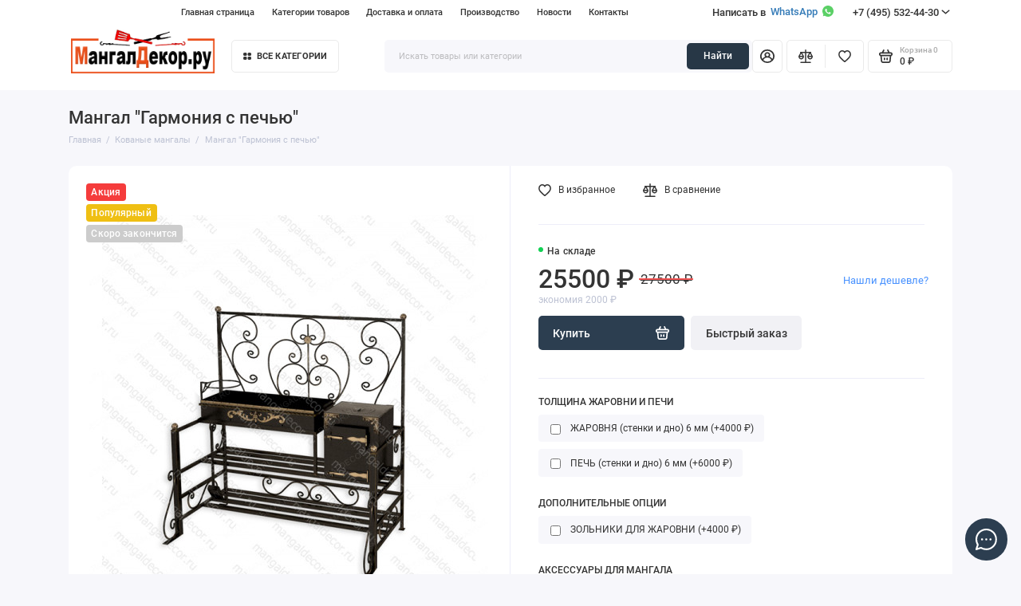

--- FILE ---
content_type: text/html; charset=utf-8
request_url: https://mangaldecor.ru/kovanie_mangaly/mangal_garmoniya_s_pechyu.html
body_size: 20494
content:
<!doctype html>
<html prefix="og: http://ogp.me/ns# fb: http://ogp.me/ns/fb# product: http://ogp.me/ns/product#"  dir="ltr" lang="ru">
  <head>
    <meta charset="utf-8">
	<meta name="viewport" content="width=device-width, initial-scale=1, maximum-scale=1, shrink-to-fit=no">
	<meta name="format-detection" content="telephone=no">
    <base href="https://mangaldecor.ru/">
    <title>Мангал &quot;Гармония с печью&quot; </title>
    <meta name="theme-color" content="#273746">
    <meta http-equiv="X-UA-Compatible" content="IE=Edge">
	<meta name="description" content="Перед использованием мангала по назначению необходимо закрепить покрытие – обжечь древесными углями (без приготовления пищи) в течение примерно 30 минут. 
">
 
 
	<meta name="keywords" content="Мангал &quot;Гармония с печью&quot;">
 
 
 
 
	<link rel="apple-touch-icon" sizes="180x180" href="https://mangaldecor.ru/image/catalog/icon.png">
 
 
	<link rel="icon" type="image/png" href="https://mangaldecor.ru/image/catalog/icon.png" sizes="32x32">
 
 
	<link rel="icon" type="image/png" href="https://mangaldecor.ru/image/catalog/icon.png" sizes="16x16">
 
 
	<link rel="preload" href="catalog/view/theme/prostore/fonts/Roboto-Regular.woff2" as="font" type="font/woff2" crossorigin>
	<link rel="preload" href="catalog/view/theme/prostore/fonts/Roboto-Medium.woff2" as="font" type="font/woff2" crossorigin>
	<link rel="preload" href="catalog/view/theme/prostore/fonts/Roboto-Bold.woff2" as="font" type="font/woff2" crossorigin>
 
	<link rel="stylesheet" href="catalog/view/theme/prostore/css/fontawesome/4.7.0/css/font-awesome.min.css?v1.1.0">
	<link rel="stylesheet" href="catalog/view/theme/prostore/css/bootstrap/3.3.5/bootstrap.min.css?v1.1.0">
	<link rel="stylesheet" href="catalog/view/theme/prostore/css/app.min.css?v1.1.0">
 
<style>
:root {
--theme-size: 9px;
--theme-primary-color: #2C3E50;
--theme-secondary-color: #273746;
--base-font-family: "Roboto", Arial, Helvetica, sans-serif;
}
@media (max-width: 767px) {:root {font-size: 9px; --theme-size: 9px; }}
body {
  font: 400 1.6rem/1.5 "Roboto", Arial, Helvetica, sans-serif;
}

 
/* 2C3E50 273746    */


@media (min-width: 1199px) {
.container-fluid {max-width: 90%;}}
	


 
.home_text {padding-bottom:6rem !important;}
.home_text .h1_heading {font-size: 1.1em;line-height: 1.1em;font-weight: 700;text-transform: uppercase;color: #eb4f1a;margin: -2px 0 8px;padding: 0 0 8px;border-bottom: solid 2px #ddd;text-align: left;}
@media (max-width:767px) {.products__item-action {padding:0;} .products__item--responsive{height:auto;} .products__item--responsive .products__item-image {
height: auto;}}
.ui-check__input {position: absolute; top: 8px; left: 15px; opacity: 1; visibility: visible;}
@media (min-width: 1200px) {.mob_phone {display: none;}}
.mob_phone {padding-top:2rem; margin: 0.6rem 0;}
.mob_phone a {display:flex; flex-direction: column; align-items: center; font-size: 17px; font-weight: bold; color: #343434;}
.sku__settings .ui-checklist {flex-direction: column;}
.header__call-btn a {padding: 0 20px 0 6px;}
.header__call-btn .icon-acc {width: 1.6rem; height: 1.6rem; margin-bottom: 3px;}
@media (min-width:768px) and (max-width:1200px) {.mob_phone {padding-top: 8rem;}}
@media (max-width:1200px) {.mob_phone a:last-child {display:block; text-align:center;} .icon-acc{margin-bottom: 5px;}}
.checkout__content .ui-check__input {visibility: hidden;} 
	
</style>

 
		<link href="https://mangaldecor.ru/kovanie_mangaly/mangal_garmoniya_s_pechyu.html" rel="canonical">
	 
		<link href="https://mangaldecor.ru/image/catalog/icon.png" rel="icon">
	 

 
	<script src="catalog/view/javascript/prostore/plugins.min.js?v1.1.0"></script>
	 
	<script src="catalog/view/javascript/prostore/bootstrap/3.3.5/bootstrap.min.js?v1.1.0"></script>
		<script src="catalog/view/javascript/prostore/app.min.js?v1.1.0"></script>
 
	<script src="catalog/view/javascript/prostore/ez-plus.min.js"></script>
 
 

 

<!--microdatapro 7.0 open graph start -->
<meta property="og:locale" content="ru-ru">
<meta property="og:rich_attachment" content="true">
<meta property="og:site_name" content="Интернет-магазин кованых мангалов &quot;МангалДекор.ру&quot;">
<meta property="og:type" content="product" />
<meta property="og:title" content="Мангал  Гармония с печью  " />
<meta property="og:description" content="Перед использованием мангала по назначению необходимо закрепить покрытие – обжечь древесными углями (без приготовления пищи) в течение примерно 30 минут. " />
<meta property="og:image" content="https://mangaldecor.ru/image/cache/data/ Гармония с печью-1200x630.jpg" />
<meta property="og:image:secure_url" content="https://mangaldecor.ru/image/cache/data/ Гармония с печью-1200x630.jpg" />
<meta property="og:image:width" content="1200">
<meta property="og:image:height" content="630">
<meta property="og:url" content="https://mangaldecor.ru/kovanie_mangaly/mangal_garmoniya_s_pechyu.html">
<meta property="business:contact_data:street_address" content="Гагаринский переулок 46" />
<meta property="business:contact_data:locality" content="Москва" />
<meta property="business:contact_data:postal_code" content="119002" />
<meta property="business:contact_data:country_name" content="Россия" />
<meta property="place:location:latitude" content="55.744784" />
<meta property="place:location:longitude" content="37.589204" />
<meta property="business:contact_data:email" content="mangaldecor@ro.ru"/>
<meta property="business:contact_data:phone_number" content="+7-495-532-44-30"/>
<meta property="product:product_link" content="https://mangaldecor.ru/kovanie_mangaly/mangal_garmoniya_s_pechyu.html">
<meta property="product:brand" content="">
<meta property="product:category" content="Кованые мангалы">
<meta property="product:availability" content="instock">
<meta property="product:condition" content="new">
<meta property="product:target_gender" content="">
<meta property="og:see_also" content="https://mangaldecor.ru/kazan_chugunnii/kazan8.html" />
<meta property="og:see_also" content="https://mangaldecor.ru/aksessuari/reshetka_gril.html" />
<meta property="og:see_also" content="https://mangaldecor.ru/aksessuari/shampura_s_derevyannoi_ruchkoi_640.html" />
<meta property="og:see_also" content="https://mangaldecor.ru/aksessuari/krishka_jarovni.html" />
<!--microdatapro 7.0 open graph end -->
   
<!-- Yandex.Metrika counter -->
<script type="text/javascript" >
   (function(m,e,t,r,i,k,a){m[i]=m[i]||function(){(m[i].a=m[i].a||[]).push(arguments)};
   m[i].l=1*new Date();
   for (var j = 0; j < document.scripts.length; j++) {if (document.scripts[j].src === r) { return; }}
   k=e.createElement(t),a=e.getElementsByTagName(t)[0],k.async=1,k.src=r,a.parentNode.insertBefore(k,a)})
   (window, document, "script", "https://mc.yandex.ru/metrika/tag.js", "ym");

   ym(35620305, "init", {
        clickmap:true,
        trackLinks:true,
        accurateTrackBounce:true
   });
</script>
<noscript><div><img src="https://mc.yandex.ru/watch/35620305" style="position:absolute; left:-9999px;" alt="" /></div></noscript>
<!-- /Yandex.Metrika counter --> 
 

 
	<meta property="yandex_metric" content="35620305">
 
<style>
@media (max-width: 768px) {
header {
margin-top: 45px;
}
}
</style>
 </head>
  <body class="is-page-default is-page-sticky page-homepage bootstrap-3 is-page-header-fixed is-header-v6  is-chat-right-widget">
    <div class="app app--v6 is-footer-v5" id="app">
		<!-- Header V6 :: Start-->
		<header class="header header--v6">
			<div class="container-fluid">
			
				<div class="header__mobile header__mobile-fixed">
				<div class="" style="display: flex;position: absolute;top: -45px;">
			<a class="header__nav-support-link" href="tel:Поддержка" style="border: 0px;font-weight: 600;font-size: 18px;">Звоните: +7 (754) 784 52 456
											</a>
			</div>
										<div class="header__nav">
						<button class="header__nav-btn js-nav-trigger">
							<svg class="icon-toggle"><use xlink:href="catalog/view/theme/prostore/sprites/sprite.svg#icon-toggle"></use>
							</svg>
						</button>
						<div class="header__nav-offcanvas">
							<div class="header__nav-head">
								<button class="header__nav-close js-nav-trigger">
									<svg class="icon-close"><use xlink:href="catalog/view/theme/prostore/sprites/sprite.svg#icon-close"></use>
									</svg>
								</button>
								<span class="header__nav-title">Меню</span>
							</div>
							<div class="header__nav-body">
								<div class="header__nav-group header__nav-group--acc_action_cart">
																		<div class="header__nav-acc">
										<a class="header__nav-acc-btn" href="#signin" data-fancybox>
											<svg class="icon-acc"><use xlink:href="catalog/view/theme/prostore/sprites/sprite.svg#icon-acc"></use>
											</svg>
										</a>
									</div>
																		<div class="header__nav-action">
										<a class="header__nav-action-btn" href="https://mangaldecor.ru/compare-products/">
											<svg class="icon-compare"><use xlink:href="catalog/view/theme/prostore/sprites/sprite.svg#icon-compare"></use>
											</svg>
											<mark class="header__nav-action-counter js-compare-total"></mark>
										</a>
										<span class="header__nav-action-line"></span>
										<a class="header__nav-action-btn" href="https://mangaldecor.ru/wishlist/">
											<svg class="icon-favorites"><use xlink:href="catalog/view/theme/prostore/sprites/sprite.svg#icon-favorites"></use>
											</svg>
											<mark class="header__nav-action-counter js-wishlist-total"></mark>
										</a>
									</div>
									<div class="header__nav-cart">
										<a class="header__nav-cart-btn" href="https://mangaldecor.ru/index.php?route=checkout/simplecheckout">
											<svg class="icon-cart"><use xlink:href="catalog/view/theme/prostore/sprites/sprite.svg#icon-cart"></use>
											</svg>
											<span class="header__nav-cart-total js-cart-total"><mark><span class="cart-total-text">Корзина</span> <span class="cart-total-counter">0</span></mark><span class="cart-total-text">0 ₽</span> </span>
										</a>
									</div>
								</div>
								<ul class="header__catalog-menu"></ul>
																<div class="header__nav-support">
									<strong class="header__nav-support-title">Поддержка</strong>
									<ul class="header__nav-support-phones">
																				<li>
											<a class="header__nav-support-link" href="tel:+74955324430">+7 (495) 532-44-30 <svg class="icon-call"><use xlink:href="catalog/view/theme/prostore/sprites/sprite.svg#icon-call"></use>
												</svg>
											</a>
										</li>
																				<li>
											<a class="header__nav-support-link" href="tel:+79268892001">+7 (926) 889-20-01 <svg class="icon-call"><use xlink:href="catalog/view/theme/prostore/sprites/sprite.svg#icon-call"></use>
												</svg>
											</a>
										</li>
																			</ul>
									<p class="header__nav-support-worktime"><br>Ежедневно 9:00 - 21:00<br>
Заказы с сайта: 24/7</p>
								</div>
																																<div class="header__nav-social">
									<strong class="header__nav-social-title">Поддержка в мессенджере</strong>
									<ul class="header__nav-social-menu">
																				<li>
											<a class="header__nav-social-link" href="//wa.me/+79268892001">
												<svg class="icon-social-whatsapp"><use xlink:href="catalog/view/theme/prostore/sprites/sprite.svg#icon-social-whatsapp"></use>
												</svg>
											</a>
										</li>
																				<li>
											<a class="header__nav-social-link" href="//t.me/+79268892001">
												<svg class="icon-social-telegram"><use xlink:href="catalog/view/theme/prostore/sprites/sprite.svg#icon-social-telegram"></use>
												</svg>
											</a>
										</li>
																				<li>
											<a class="header__nav-social-link" href="mailto:mangaldecor@ro.ru">
												<svg class="icon-social-email"><use xlink:href="catalog/view/theme/prostore/sprites/sprite.svg#icon-social-email"></use>
												</svg>
											</a>
										</li>
																			</ul>
								</div>
																								<div class="header__nav-group header__nav-group--currency_language"></div>
							</div>
						</div>
					</div>
										
					<a class="header__logo" href="https://mangaldecor.ru/">
												<img src="https://mangaldecor.ru/image/catalog/111(1).png" title="Интернет-магазин кованых мангалов &quot;МангалДекор.ру&quot;" alt="Интернет-магазин кованых мангалов &quot;МангалДекор.ру&quot;">
											</a>
					
																									<div class="header__call">
								<button class="header__call-btn js-call-trigger">
									<svg class="icon-call"><use xlink:href="catalog/view/theme/prostore/sprites/sprite.svg#icon-call"></use>
									</svg>
								</button>
								<div class="header__call-offcanvas">
									<div class="header__call-offcanvas-in">
										<ul class="header__call-menu">
																						<li>
												<a class="header__call-link" href="tel:+74955324430">+7 (495) 532-44-30 <svg class="icon-call"><use xlink:href="catalog/view/theme/prostore/sprites/sprite.svg#icon-call"></use>
													</svg>
												</a>
											</li>
																						<li>
												<a class="header__call-link" href="tel:+79268892001">+7 (926) 889-20-01 <svg class="icon-call"><use xlink:href="catalog/view/theme/prostore/sprites/sprite.svg#icon-call"></use>
													</svg>
												</a>
											</li>
																																	<li>
												<a class="header__call-link" href="#callback_mobile" data-fancybox>Обратный звонок</a>
												<div class="fancybox-is-hidden popup" id="callback_mobile"><span class="popup__title">Заказать обратный звонок</span>
<div class="popup__form">
	<form class="data-callback">
		<div class="ui-field">
			<label class="ui-label required">Ваше имя:</label>
			<input class="ui-input" type="text" value="" name="name">
		</div>
		<div class="ui-field">
			<label class="ui-label required">Ваш телефон:</label>
			<input class="ui-input" type="tel" value="" name="phone">
		</div>
		<div class="ui-field">
			<label class="ui-label">Комментарий: </label>
			<textarea class="ui-textarea" name="comment" cols="30" rows="10"></textarea>
		</div>
		
		
		<button type="button" class="ui-btn ui-btn--60 ui-btn--primary ui-btn--fullwidth contact-send">Отправить</button>
		
		 
		<div class="personal-data">Нажимая на кнопку «Отправить», Вы даете <a href="https://mangaldecor.ru/index.php?route=information/information/agree&amp;information_id=8" class="agree" title="Согласие на обработку персональных данных">согласие на обработку персональных данных.</a></div>
		 
	</form>
</div>
</div>
											</li>
																						<li>
												<button class="header__call-link js-call-trigger">Закрыть</button>
											</li>
										</ul>
									</div>
								</div>
							</div>
																									<div class="header__catalog">
							<div class="header__catalog-offcanvas">
								<div class="header__catalog-head">
									<button class="header__catalog-close js-catalog-trigger">
										<svg class="icon-close"><use xlink:href="catalog/view/theme/prostore/sprites/sprite.svg#icon-close"></use>
										</svg>
									</button>
									<span class="header__catalog-title">Каталог </span>
								</div>
								<div class="header__catalog-body">
									<ul class="header__catalog-menu"></ul>
								</div>
							</div>
						</div>
												<div class="header__search">
							<div class="header__search-offcanvas">
								<div class="header__search-head">
									<button class="header__search-close js-search-trigger">
										<svg class="icon-close"><use xlink:href="catalog/view/theme/prostore/sprites/sprite.svg#icon-close"></use>
										</svg>
									</button>
									<span class="header__search-title">Поиск</span>
								</div>
								<div class="header__search-body">
									<div class="header__search-control">
										<input class="header__search-input js-search-input" type="search" name="search" value="" placeholder="Искать товары или категории">

										<button type="button" class="header__search-append js-search-btn">
											<svg class="icon-search"><use xlink:href="catalog/view/theme/prostore/sprites/sprite.svg#icon-search"></use>
											</svg>
										</button>
									</div>
									<div class="header__search-autocomplete"></div>
								</div>
							</div>
						</div>
									</div>
				
				<div class="header__desktop">
	<div class="header__row header__row--01">
		<div class="header__group header__group--info_call">
						<div class="header__info">
				<ul class="header__info-menu">
				   

					   
						    <li><a class="header__info-link" href="/" >
                Главная страница
        </a>
    </li>

					                    
 
				   

					   
						<li>
	<a class="header__info-link" >
				Категории товаров
	</a>
	<div class="header__info-offcanvas">
		<ul class="header__info-submenu">
						<li><a class="header__info-sublink" href="https://mangaldecor.ru/kovanie_mangaly/" >Кованые мангалы</a></li>
						<li><a class="header__info-sublink" href="https://mangaldecor.ru/mangaly_s_krishei/" >Мангалы с крышей</a></li>
						<li><a class="header__info-sublink" href="https://mangaldecor.ru/mangaly-shef-povar/" >Большие мангалы</a></li>
						<li><a class="header__info-sublink" href="https://mangaldecor.ru/mangaly_s_pechyu/" >Мангалы с печью</a></li>
						<li><a class="header__info-sublink" href="https://mangaldecor.ru/mangali_s_koptilnei/" >Мангалы с коптильней</a></li>
						<li><a class="header__info-sublink" href="https://mangaldecor.ru/mangaly_bez_krishy/" >Мангалы без крыши</a></li>
						<li><a class="header__info-sublink" href="https://mangaldecor.ru/kazan_chugunnii/" ></a></li>
						<li><a class="header__info-sublink" href="https://mangaldecor.ru/aksessuari/" ></a></li>
					</ul>
	</div>
</li>
					                    
 
				   

					   
						    <li><a class="header__info-link" href="https://mangaldecor.ru/dostavka_i_oplata.html" >
                Доставка и оплата
        </a>
    </li>

					                    
 
				   

					   
						    <li><a class="header__info-link" href="https://mangaldecor.ru/proizvodstvo_mangalov.html" >
                Производство
        </a>
    </li>

					                    
 
				   

					   
						    <li><a class="header__info-link" href="https://mangaldecor.ru/shopnews/" >
                Новости
        </a>
    </li>

					                    
 
				   

					   
						    <li><a class="header__info-link" href="https://mangaldecor.ru/contact-us/" >
                Контакты
        </a>
    </li>

					                    
 
				   
				</ul>
			</div>
									<div class="header__call">
				<button class="header__call-btn">
			 
               Написать в <a href="https://wapp.click/79268892001">WhatsApp
			   <svg class="icon-acc"><use xlink:href="catalog/view/theme/prostore/sprites/sprite.svg#icon-chat-whatsapp"></use></svg>
			   
			   </a>
            
					<mark>Поддержка</mark> +7 (495) 532-44-30 <svg class="icon-arrow-down"><use xlink:href="catalog/view/theme/prostore/sprites/sprite.svg#icon-arrow-down"></use>
					</svg>
				</button>
				<div class="header__call-offcanvas">
					<ul class="header__call-menu">
												<li>
							<a class="header__call-link" href="tel:+74955324430"> +7 (495) 532-44-30</a>
						</li>
												<li>
							<a class="header__call-link" href="tel:+79268892001"> +7 (926) 889-20-01</a>
						</li>
																		<li>
							<a class="header__call-link" href="#callback" data-fancybox>Обратный звонок</a>
						</li>
											</ul>
					<div class="fancybox-is-hidden popup" id="callback"><span class="popup__title">Заказать обратный звонок</span>
<div class="popup__form">
	<form class="data-callback">
		<div class="ui-field">
			<label class="ui-label required">Ваше имя:</label>
			<input class="ui-input" type="text" value="" name="name">
		</div>
		<div class="ui-field">
			<label class="ui-label required">Ваш телефон:</label>
			<input class="ui-input" type="tel" value="" name="phone">
		</div>
		<div class="ui-field">
			<label class="ui-label">Комментарий: </label>
			<textarea class="ui-textarea" name="comment" cols="30" rows="10"></textarea>
		</div>
		
		
		<button type="button" class="ui-btn ui-btn--60 ui-btn--primary ui-btn--fullwidth contact-send">Отправить</button>
		
		 
		<div class="personal-data">Нажимая на кнопку «Отправить», Вы даете <a href="https://mangaldecor.ru/index.php?route=information/information/agree&amp;information_id=8" class="agree" title="Согласие на обработку персональных данных">согласие на обработку персональных данных.</a></div>
		 
	</form>
</div>
</div>
				</div>
			</div>
					</div>
			</div>
	<div class="header__row header__row--02 header-fixed" data-fixed-height="80">
		<a class="header__logo" href="https://mangaldecor.ru/">
						<img src="https://mangaldecor.ru/image/catalog/111(1).png" title="Интернет-магазин кованых мангалов &quot;МангалДекор.ру&quot;" alt="Интернет-магазин кованых мангалов &quot;МангалДекор.ру&quot;" style="min-width: 200px;max-height: none;position: relative;top: -25px;">
					</a>
				<!-- MAIN NAV Vertical  -->
		<div class="header__catalog header__catalog--fullwidth">
			<button class="header__catalog-btn" onclick="window.location.href='all-categories'">
				<svg class="icon-catalog"><use xlink:href="catalog/view/theme/prostore/sprites/sprite.svg#icon-catalog"></use>
				</svg> Все категории 			</button>
			<div class="header__catalog-offcanvas">
				<div class="header__catalog-aside">
					<ul class="header__catalog-menu">
												 
							 
	 
    		<li>
			<a class="header__catalog-link" href="https://mangaldecor.ru/kovanie_mangaly/" data-catalog-target>
								<span class="header__catalog-link-text">Кованые мангалы</span>
			</a>
		</li>
     
 
	 
    		<li>
			<a class="header__catalog-link" href="https://mangaldecor.ru/mangaly_s_krishei/" data-catalog-target>
								<span class="header__catalog-link-text">Мангалы с крышей</span>
			</a>
		</li>
     
 
	 
    		<li>
			<a class="header__catalog-link" href="https://mangaldecor.ru/mangaly-shef-povar/" data-catalog-target>
								<span class="header__catalog-link-text">Большие мангалы</span>
			</a>
		</li>
     
 
	 
    		<li>
			<a class="header__catalog-link" href="https://mangaldecor.ru/mangaly_s_pechyu/" data-catalog-target>
								<span class="header__catalog-link-text">Мангалы с печью</span>
			</a>
		</li>
     
 
	 
    		<li>
			<a class="header__catalog-link" href="https://mangaldecor.ru/mangali_s_koptilnei/" data-catalog-target>
								<span class="header__catalog-link-text">Мангалы с коптильней</span>
			</a>
		</li>
     
 
	 
    		<li>
			<a class="header__catalog-link" href="https://mangaldecor.ru/mangaly_bez_krishy/" data-catalog-target>
								<span class="header__catalog-link-text">Мангалы без крыши</span>
			</a>
		</li>
     
 
	 
    		<li>
			<a class="header__catalog-link" href="https://mangaldecor.ru/kazan_chugunnii/" data-catalog-target>
								<span class="header__catalog-link-text">Казаны чугунные</span>
			</a>
		</li>
     
 
	 
    		<li>
			<a class="header__catalog-link" href="https://mangaldecor.ru/aksessuari/" data-catalog-target>
								<span class="header__catalog-link-text">Аксессуары к мангалам</span>
			</a>
		</li>
     

																													</ul>
				</div>
				<div class="header__catalog-main">
																															</div>                                       
			</div>                             
		</div>
		<!-- MAIN NAV Vertical  -->
				<div class="header__search">
			<div class="header__search-control">
				<input class="header__search-input js-search-input" type="search" name="search" value="" placeholder="Искать товары или категории">

				<button type="button" class="header__search-btn js-search-btn">Найти</button>
			</div>
			<div class="header__search-autocomplete"></div>
		</div>
		<div class="header__group header__group--acc_action_cart">
			<div class="header__acc">
								<a class="header__acc-btn" href="#signin" data-fancybox>
					<svg class="icon-acc"><use xlink:href="catalog/view/theme/prostore/sprites/sprite.svg#icon-acc"></use>
					</svg>
				</a>
							</div>
			<div class="header__action">
				<a class="header__action-btn" href="https://mangaldecor.ru/compare-products/">
					<svg class="icon-compare"><use xlink:href="catalog/view/theme/prostore/sprites/sprite.svg#icon-compare"></use>
					</svg>
					<mark class="header__action-counter js-compare-total"></mark>
				</a>
				<span class="header__action-line"></span>
				<a class="header__action-btn" href="https://mangaldecor.ru/wishlist/">
					<svg class="icon-favorites"><use xlink:href="catalog/view/theme/prostore/sprites/sprite.svg#icon-favorites"></use>
					</svg>
					<mark class="header__action-counter js-wishlist-total"></mark>
				</a>
			</div>
			<div class="header__cart" id="cart">
	<a class="header__cart-btn " href="https://mangaldecor.ru/index.php?route=checkout/simplecheckout">
		<svg class="icon-cart"><use xlink:href="catalog/view/theme/prostore/sprites/sprite.svg#icon-cart"></use>
		</svg>
		<span class="header__cart-total js-cart-total">
			<span id="cart-total">
				<mark><span class="cart-total-text">Корзина</span> <span class="cart-total-counter">0</span></mark><span class="cart-total-text">0 ₽</span>
			</span>
		</span>
	</a>
	<div class="header__cart-overlay"></div>
	<div class="header__cart-load">
	<div class="header__cart-offcanvas">
		<div class="header__cart-scrollbar ">
			<button class="header__cart-close">
				<svg class="icon-close-cart"><use xlink:href="catalog/view/theme/prostore/sprites/sprite.svg#icon-close-cart"></use>
				</svg>
			</button>
			<div class="header__cart-head">
				<span class="header__cart-title">Корзина</span>
							</div>
			<div class="header__cart-body">
												Ваша корзина пуста!
							</div>
		</div>
					</div>
	</div>
</div>
		</div>
	</div>
	<div class="header__row header__row--03">
		<!-- MAIN NAV  -->
		
		<!-- MAIN NAV Horizontal  -->
		<nav class="header__nav header__priority" data-text-more="Еще">
			<ul class="header__nav-menu">
			  			</ul>
		</nav>
		<!-- MAIN NAV Horizontal  -->
		
		<!-- MAIN NAV  -->
	</div>
</div>
				
								<div class="header__sticky">
										<a class="header__sticky-btn js-catalog-trigger" href="#">
						<span class="header__sticky-icon">
							<svg class="icon-nav-catalog"><use xlink:href="catalog/view/theme/prostore/sprites/sprite.svg#icon-nav-catalog"></use>
							</svg>
						</span>
						<span class="header__sticky-text">Каталог</span>
					</a>
										<a class="header__sticky-btn js-search-trigger" href="#">
						<span class="header__sticky-icon">
							<svg class="icon-nav-search"><use xlink:href="catalog/view/theme/prostore/sprites/sprite.svg#icon-nav-search"></use>
							</svg>
						</span>
						<span class="header__sticky-text">Поиск</span>
					</a>
					<a class="header__sticky-btn js-cart-trigger" href="https://mangaldecor.ru/index.php?route=checkout/simplecheckout">
						<span class="header__sticky-icon">
							<svg class="icon-nav-cart"><use xlink:href="catalog/view/theme/prostore/sprites/sprite.svg#icon-nav-cart"></use>
							</svg>
						</span>
						<span class="header__sticky-text">Корзина</span>
						<span class="header__sticky-counter js-cart-total"><mark><span class="cart-total-text">Корзина</span> <span class="cart-total-counter">0</span></mark><span class="cart-total-text">0 ₽</span></span>
					</a>
					<a class="header__sticky-btn" href="https://mangaldecor.ru/compare-products/">
						<span class="header__sticky-icon">
							<svg class="icon-nav-compare"><use xlink:href="catalog/view/theme/prostore/sprites/sprite.svg#icon-nav-compare"></use>
							</svg>
						</span>
						<span class="header__sticky-text">Сравнение</span>
						<span class="header__sticky-counter js-compare-total"></span>
					</a>
										<a class="header__sticky-btn" href="#signin" data-fancybox>
						<span class="header__sticky-icon">
							<svg class="icon-nav-acc"><use xlink:href="catalog/view/theme/prostore/sprites/sprite.svg#icon-nav-acc"></use>
							</svg>
						</span>
						<span class="header__sticky-text">Войти</span>
					</a>
									</div>
							</div>

				  
						<!-- Chat :: Start-->
			<div class="chat chat--right js-chat">
												<a href="#" class="scroll-to-top js-stt">
					<svg class="icon-arrow-toggle"><use xlink:href="catalog/view/theme/prostore/sprites/sprite.svg#icon-arrow-toggle"></use></svg>
				</a>
																<button class="chat__toggle js-chat-toggle">
					<svg class="icon-chat"><use xlink:href="catalog/view/theme/prostore/sprites/sprite.svg#icon-chat"></use>
					</svg>
					<svg class="icon-chat-close"><use xlink:href="catalog/view/theme/prostore/sprites/sprite.svg#icon-chat-close"></use>
					</svg>
				</button>
				<div class="chat__offcanvas js-chat-offcanvas">
					<ul class="chat__menu">
												<li>
							<a class="chat__link" href="//wa.me/+79268892001" target="_blank" rel="nofollow">
								<span class="chat__link-icon">
									<svg class="icon-chat-whatsapp"><use xlink:href="catalog/view/theme/prostore/sprites/sprite.svg#icon-chat-whatsapp"></use>
									</svg>
								</span>
								<span class="chat__link-text">WhatsApp</span>
							</a>
						</li>
												<li>
							<a class="chat__link" href="//t.me/+79268892001" target="_blank" rel="nofollow">
								<span class="chat__link-icon">
									<svg class="icon-chat-whatsapp"><use xlink:href="catalog/view/theme/prostore/sprites/sprite.svg#icon-chat-telegram"></use>
									</svg>
								</span>
								<span class="chat__link-text">Telegram</span>
							</a>
						</li>
												<li>
							<a class="chat__link" href="mailto:mangaldecor@ro.ru" target="_blank" rel="nofollow">
								<span class="chat__link-icon">
									<svg class="icon-chat-whatsapp"><use xlink:href="catalog/view/theme/prostore/sprites/sprite.svg#icon-chat-email"></use>
									</svg>
								</span>
								<span class="chat__link-text">Email</span>
							</a>
						</li>
											</ul>
				</div>
			</div><!-- Chat :: End-->
			 
			
									

		   			 
			<div class="mob_phone">
			  			  			    <a href="tel:+74955324430"> +7 (495) 532-44-30</a>
			  			  			  				<a href="https://wapp.click/79268892001">Написать в WhatsApp
			   <svg class="icon-acc"><use xlink:href="catalog/view/theme/prostore/sprites/sprite.svg#icon-chat-whatsapp"></use></svg>
			   </a>
			  			  			</div>
           		   
            
		</header><!-- Header V6 :: End-->
		<!-- Popups :: Start-->
		<!--noindex-->
		<div class="fancybox-is-hidden popup" id="signin">
			<span class="popup__title">Авторизация</span>
			<div class="popup__form">
				<form action="https://mangaldecor.ru/login/" enctype="multipart/form-data" id="loginform" method="post">
					<label class="ui-label">Электронная почта</label>
					<input class="ui-input" type="email" name="email" placeholder="Электронная почта" required>
					<label class="ui-label">Пароль</label>
					<input class="ui-input" type="password" name="password" placeholder="Пароль" required>
					<div class="popup__link">
						<a class="ui-link ui-link--blue ui-link--underline" href="https://mangaldecor.ru/forgot-password/">Забыли пароль?</a>
					</div>
					<div class="row">
						<div class="col-6">
							<button class="ui-btn ui-btn--60 ui-btn--primary ui-btn--fullwidth" form="loginform" type="submit">Войти</button>
						</div>
						<div class="col-6">
							<a class="ui-btn ui-btn--60 ui-btn--grey ui-btn--fullwidth" href="https://mangaldecor.ru/index.php?route=account/simpleregister">Регистрация</a>
						</div>
					</div>
				</form>
			</div>
		</div>
		
		<!--/noindex-->
		<!-- Popups :: End-->  <!-- Main :: Start-->
<main class="main">
	<!-- Breadcrumbs :: Start-->
	<div class="breadcrumbs">
	  <div class="container-fluid">
		<h1 class="breadcrumbs__title">Мангал &quot;Гармония с печью&quot; </h1>
		<small class="breadcrumbs__counter"></small>
		<ul class="breadcrumbs__menu">
					 
			<li><a class="breadcrumbs__link" href="https://mangaldecor.ru/"><span>Главная</span></a>
						</li>
								 
			<li><a class="breadcrumbs__link" href="https://mangaldecor.ru/kovanie_mangaly/"><span>Кованые мангалы</span></a>
						<div class="breadcrumbs__dropdown">
				<!-- <strong class="breadcrumbs__dropdown-title"></strong> -->
				<ul class="breadcrumbs__dropdown-menu">
										<li><a class="breadcrumbs__dropdown-link" href="https://mangaldecor.ru/kovanie_mangaly/">Кованые мангалы</a></li>
										<li><a class="breadcrumbs__dropdown-link" href="https://mangaldecor.ru/mangali_s_koptilnei/">Мангалы с коптильней</a></li>
										<li><a class="breadcrumbs__dropdown-link" href="https://mangaldecor.ru/mangaly_s_krishei/">Мангалы с крышей</a></li>
										<li><a class="breadcrumbs__dropdown-link" href="https://mangaldecor.ru/mangaly_bez_krishy/">Мангалы без крыши</a></li>
										<li><a class="breadcrumbs__dropdown-link" href="https://mangaldecor.ru/mangaly_s_pechyu/">Мангалы с печью</a></li>
										<li><a class="breadcrumbs__dropdown-link" href="https://mangaldecor.ru/mangaly-shef-povar/">Большие мангалы</a></li>
										<li><a class="breadcrumbs__dropdown-link" href="https://mangaldecor.ru/kazan_chugunnii/">Казаны чугунные</a></li>
										<li><a class="breadcrumbs__dropdown-link" href="https://mangaldecor.ru/aksessuari/">Аксессуары к мангалам</a></li>
										<li><a class="breadcrumbs__dropdown-link" href="https://mangaldecor.ru/tandiri_glinyanie/">Тандыры глиняные</a></li>
										<li><a class="breadcrumbs__dropdown-link" href="https://mangaldecor.ru/index.php?route=product/category&amp;path=359">Остальные категории</a></li>
									</ul>
			</div>
						</li>
								 
			<li>Мангал &quot;Гармония с печью&quot; </li>
							</ul>
	  </div>
	</div>
	<!-- Breadcrumbs :: End-->
	<div class="container-fluid">
		<div class="row">
		
		<div class="col-xl-12">
			<!-- Sku :: Start-->
			<div class="sku">
								<div class="sku__compact js-sku-compact">
					<div class="container-fluid">
						<div class="sku__compact-wrapper">
							<div class="sku__compact-item">
								<div class="sku__compact-item-image">
									<img src="https://mangaldecor.ru/image/cache/data/ Гармония с печью-100x100-product_popup.jpg" alt="Мангал &quot;Гармония с печью&quot; " width="100" height="100" >
								</div>
								<div class="sku__compact-item-desc">
									<span class="sku__compact-item-title">Мангал &quot;Гармония с печью&quot; </span>
									<span class="sku__compact-item-rating">0 <svg class="icon-star"><use xlink:href="catalog/view/theme/prostore/sprites/sprite.svg#icon-star"></use>
										</svg>
									</span>
																		<span class="sku__compact-item-price">
																				<ins class="sku__compact-item-price-ins"><span data-value='25500.0000' class='autocalc-product-special'>25500 ₽</span></ins>
										<del class="sku__compact-item-price-del"><span data-value='27500.0000' class='autocalc-product-price'>27500 ₽</span></del>
																			</span>
																	</div>
								<div class="sku__compact-item-action">
									<div class="ui-add-to-cart ">
																				<button type="button" id="button-cart-additional" data-add-to-cart="Перейти в корзину" class="ui-btn ui-btn--primary" >
											<span>Купить</span>
											<svg class="icon-cart"><use xlink:href="catalog/view/theme/prostore/sprites/sprite.svg#icon-cart"></use></svg>
										</button>
																		</div>	
								</div>
							</div>
							<div class="sku__compact-control">
								<ul class="sku__compact-control-menu">
																		<li>
										<button class="sku__compact-control-btn" data-accordion-btn="description">Описание</button>
									</li>
																																				<li>
										<button class="sku__compact-control-btn" data-accordion-btn="reviews">Отзывы <span class="sku__compact-control-counter">0</span>
										</button>
									</li>
																																			</ul>
							</div>
						</div>
					</div>
				</div>
								<div class="sku__view js-sku-view">
					<div class="sku__view-head">
						<button class="sku__view-back" data-fancybox-close>
							<svg class="icon-arrow-back"><use xlink:href="catalog/view/theme/prostore/sprites/sprite.svg#icon-arrow-back"></use>
							</svg>
						</button>
						<span class="sku__view-title">Мангал &quot;Гармония с печью&quot; </span>
					</div>
					<div class="sku__view-body">
						<div class="row">
							<div class="col-xl-6">
								<div class="sku__sticky">
									<div class="swiper-vertical">
										<div class="sku__vertical-one">
											<div class="swiper-container swiper-vertical-slides js-swiper-vertical-slides" data-zoom>
												<div class="swiper-wrapper">
																										<div class="swiper-slide">
														<a class="sku__slide" href="https://mangaldecor.ru/image/cache/data/ Гармония с печью-1000x1000-product_popup.jpg" data-fancybox="sku">
															<img src="https://mangaldecor.ru/image/cache/data/ Гармония с печью-500x500-product_thumb.jpg" alt="Мангал &quot;Гармония с печью&quot; " width="500" height="500"   data-zoom-lens data-zoom-image="https://mangaldecor.ru/image/cache/data/ Гармония с печью-1000x1000-product_popup.jpg">
														</a>
													</div>
																																						</div>
											</div>
											<div class="sku__badges">
												 
												<span class="ui-badge ui-badge--red">Акция</span> 
												<span class="ui-badge ui-badge--orange">Популярный</span> 
												 
												<span class="ui-badge">Скоро закончится</span> 
																							</div>
																																</div>
																			</div>
																	</div>
							</div>
							<div class="col-xl-6">
								<div class="sku__desc" id="product">
									<div class="sku__group order-1 order-xl-2">
										<span class="sku__availability sku__availability--true">На складе</span>
																				<span class="sku__id">Код товара: мангал</span>
																																									<p class="sku__price ">
																								<ins class="sku__price-ins"><span data-value='25500.0000' class='autocalc-product-special'>25500 ₽</span></ins>
												<del class="sku__price-del"><span data-value='27500.0000' class='autocalc-product-price'>27500 ₽</span></del>
												<span class="sku__price-economy">экономия 2000 ₽</span>
																							</p>
																															<div class="sku__action">
											<div class="row">
												<div class="col-md-auto">
													<div class="ui-add-to-cart ">
																													<button type="button" id="button-cart" data-add-to-cart="Перейти в корзину" class="ui-btn ui-btn--primary" >
																<span>Купить</span>
																<svg class="icon-cart"><use xlink:href="catalog/view/theme/prostore/sprites/sprite.svg#icon-cart"></use></svg>
															</button>
															
														<div class="ui-number">
															<button class="ui-number__decrease">
																<svg class="icon-decrease"><use xlink:href="catalog/view/theme/prostore/sprites/sprite.svg#icon-decrease"></use>
																</svg>
															</button>
															<button class="ui-number__increase">
																<svg class="icon-increase"><use xlink:href="catalog/view/theme/prostore/sprites/sprite.svg#icon-increase"></use>
																</svg>
															</button>
															<input class="ui-number__input" type="number" name="prod_id_quantity[21470]" min="0" max="9999" value="1">
															<input type="hidden" name="product_id" value="21470">
														</div>
													</div>
												</div>
																								<div class="col-md-auto">
													<a class="ui-btn js-button-fast-cart ui-btn--grey" href="#popup-buy-click" data-for="21470" data-typefrom="" data-fancybox>Быстрый заказ</a>
												</div>
																																				<div class="col-md">
													<div class="ui-found">
														<a class="ui-link ui-link--blue" href="#popup-found-it-cheaper" data-fancybox>Нашли дешевле?</a>
													</div>
												</div>
																							</div>
										</div>
									</div>
									<div class="sku__group order-3 order-xl-1">
										<ul class="sku__addto">
											<li>
												<button type="button" class="sku__addto-btn " title="В закладки" data-action="wishlist" data-for="21470">
													<span class="sku__addto-btn-icon">
													  <svg class="icon-favorites">
														  <use xlink:href="catalog/view/theme/prostore/sprites/sprite.svg#icon-favorites"></use>
													  </svg>
													</span>
													<span class="sku__addto-btn-text">В избранное <small><br></small>
													</span>
												</button>
											</li>
											<li>
												<button type="button" class="sku__addto-btn " title="В сравнение" data-action="compare" data-for="21470">
													<span class="sku__addto-btn-icon">
													  <svg class="icon-compare">
														  <use xlink:href="catalog/view/theme/prostore/sprites/sprite.svg#icon-compare"></use>
													  </svg>
													</span>
													<span class="sku__addto-btn-text">В сравнение <small><br></small>
													</span>					  
												</button>
											</li>
										</ul>
									</div>
																		<div class="sku__group sku__group--options order-4 order-xl-4">
										<div class="sku__settings">
																						<div class="row">
																								<div class="col-xl-12">
																																																				<div class="ui-group">
														<label class="ui-label">ТОЛЩИНА ЖАРОВНИ И ПЕЧИ</label>
														<ul class="ui-checklist" id="input-option757">
																														<li>
																<label class="ui-check">
																	<input class="ui-check__input" type="checkbox" name="option[757][]" value="2100" data-points="0" data-prefix="+" data-price="4000.0000">
																	<span class="ui-check__option">
																																				ЖАРОВНЯ (стенки и дно) 6 мм
																																				(+4000 ₽)
																																			</span>
																</label>
															</li>
																														<li>
																<label class="ui-check">
																	<input class="ui-check__input" type="checkbox" name="option[757][]" value="2101" data-points="0" data-prefix="+" data-price="6000.0000">
																	<span class="ui-check__option">
																																				ПЕЧЬ (стенки и дно) 6 мм
																																				(+6000 ₽)
																																			</span>
																</label>
															</li>
																													</ul>
													</div>
																																																																																																							</div>
																							</div>
																						<div class="row">
																								<div class="col-xl-12">
																																																				<div class="ui-group">
														<label class="ui-label">ДОПОЛНИТЕЛЬНЫЕ ОПЦИИ</label>
														<ul class="ui-checklist" id="input-option759">
																														<li>
																<label class="ui-check">
																	<input class="ui-check__input" type="checkbox" name="option[759][]" value="2108" data-points="0" data-prefix="+" data-price="4000.0000">
																	<span class="ui-check__option">
																																				ЗОЛЬНИКИ ДЛЯ ЖАРОВНИ
																																				(+4000 ₽)
																																			</span>
																</label>
															</li>
																													</ul>
													</div>
																																																																																																							</div>
																							</div>
																						<div class="row">
																								<div class="col-xl-12">
																																																				<div class="ui-group">
														<label class="ui-label">АКСЕССУАРЫ ДЛЯ МАНГАЛА</label>
														<ul class="ui-checklist" id="input-option758">
																														<li>
																<label class="ui-check">
																	<input class="ui-check__input" type="checkbox" name="option[758][]" value="2102" data-points="0" data-prefix="+" data-price="1700.0000">
																	<span class="ui-check__option">
																																				КРЫШКА ДЛЯ ЖАРОВНИ
																																				(+1700 ₽)
																																			</span>
																</label>
															</li>
																														<li>
																<label class="ui-check">
																	<input class="ui-check__input" type="checkbox" name="option[758][]" value="2104" data-points="0" data-prefix="+" data-price="1700.0000">
																	<span class="ui-check__option">
																																				РЕШЕТКА ГРИЛЬ
																																				(+1700 ₽)
																																			</span>
																</label>
															</li>
																														<li>
																<label class="ui-check">
																	<input class="ui-check__input" type="checkbox" name="option[758][]" value="2106" data-points="0" data-prefix="+" data-price="2500.0000">
																	<span class="ui-check__option">
																																				ШАМПУРА 10 шт
																																				(+2500 ₽)
																																			</span>
																</label>
															</li>
																														<li>
																<label class="ui-check">
																	<input class="ui-check__input" type="checkbox" name="option[758][]" value="2105" data-points="0" data-prefix="+" data-price="4900.0000">
																	<span class="ui-check__option">
																																				КАЗАН ЧУГУННЫЙ
																																				(+4900 ₽)
																																			</span>
																</label>
															</li>
																														<li>
																<label class="ui-check">
																	<input class="ui-check__input" type="checkbox" name="option[758][]" value="2103" data-points="0" data-prefix="+" data-price="6000.0000">
																	<span class="ui-check__option">
																																				КОПТИЛЬНЯ 2 УРОВНЯ (2 мм)
																																				(+6000 ₽)
																																			</span>
																</label>
															</li>
																													</ul>
													</div>
																																																																																																							</div>
																							</div>
																																	
																					</div>
										
										 
									</div>
																																																															<div class="sku__group order-8 order-xl-8">
										<a class="ui-btn ui-btn--40 ui-btn--primary js-share" href="#">Поделиться<svg class="icon-share"><use xlink:href="catalog/view/theme/prostore/sprites/sprite.svg#icon-share"></use></svg></a>
										<!-- Popups :: Start-->
										<div class="fancybox-is-hidden popup" id="share">
											<span class="popup__title">Поделиться</span>
											<div class="popup__form"></div>
										</div>
										<!-- Popups :: End-->
									</div>
																										</div>
							</div>
						</div>
					</div>
					
					<!-- Popups :: Start-->

					
										<div class="fancybox-is-hidden popup" id="popup-found-it-cheaper">
						<span class="popup__title">Нашли дешевле?</span>
<div class="popup__form">
	<form>
		<div class="ui-field">
		<label class="ui-label">Ваше имя:</label>
		<input class="ui-input" type="text" name="name" value="">
		</div>
		<div class="ui-field">
		<label class="ui-label">Эл. почта</label>
		<input class="ui-input" type="email" name="email" value="">
		</div>
		<div class="ui-field">
		<label class="ui-label">Ваш телефон:</label>
		<input class="ui-input" type="tel" name="phone" value="">
		</div>
		<div class="ui-field">
		<label class="ui-label">Ссылка на товар</label>
		<input class="ui-input" type="text" name="link" value="">
		</div>
		
		<button class="ui-btn ui-btn--60 ui-btn--primary ui-btn--fullwidth found_cheaper_send">Отправить</button>
	</form>
</div>

					</div>
															<!-- Popups :: End-->
				</div>
			</div><!-- Sku :: End-->
			
			
			
			<!-- Details :: Start-->
			<div class="details" data-accordion>

										
				<div class="details__wrapper">
				
												
						<div class="details__accordion is-active" data-accordion-content="description">
							<div class="details__accordion-toggle is-active" data-accordion-btn="description">
								<span class="details__accordion-title">Описание</span>
								<span class="details__accordion-arrow">
									<svg class="icon-arrow-toggle"><use xlink:href="catalog/view/theme/prostore/sprites/sprite.svg#icon-arrow-toggle"></use>
									</svg>
								</span>
							</div>
							<div class="details__accordion-collapse" data-accordion-collapse style="display: block;">
														<!-- Txt :: Start-->
								<div class="details__txt">
									<div class="details__txt-readmore js-readmore" data-readmore-toggle="Читать дальше" data-readless-toggle="Скрыть">
										<div class="editor"><div>
	<strong>Размеры мангала:&nbsp;</strong></div>
<div>
	Длинна:........160 см</div>
<div>
	Ширина:........105 см</div>
<div>
	Высота:........230 см</div>
<div>
	Вес:...........110 кг</div>
<div>
	<strong>Комплектация</strong>: Цельнометаллический корпус(сварной), жаровня, печка, чугунная плита с кольцами, колосник печи.</div>
<div>
	Подарки: Кочерга, совок, колосник, кольцо под казан</div>
<div>
	Материал изготовления: Высокосортная сталь марки СТ3</div>
<div>
	Лакокрасочное покрытие: краска 3 в 1(грунт, эмаль, антиржавчина), вкрапления патины золотого цвета.</div>
<div>
	<strong>Правила эксплуатации:</strong></div>
<div>
	Долгая жизнь мангала обеспечивается его правильной эксплуатацией.&nbsp;</div>
<div>
	Соблюдение нескольких простых правил позволит мангалу служить дольше.&nbsp;</div>
<div>
	1. Используйте древесный уголь.&nbsp;</div>
<div>
	2. Не заливайте разогретый мангал водой.&nbsp;</div>
<div>
	3. Не допускайте попадания на мангал влаги и атмосферных осадков в виде дождя или снега.&nbsp;</div>
<div>
	4. Содержите мангал в чистоте, убирайте золу и пепел, оставшиеся в жаровне и зольном ящике после использования.&nbsp;</div>
<div>
	5. При эксплуатации ставьте мангал на ровное место.&nbsp;</div>
<div>
	6. Не применяйте для очистки поверхностей мангала грубые щётки и абразивные средства, способные повредить покрытие.&nbsp;</div>
<div>
	7. Восстанавливайте повреждённое покрытие жаровни и других частей конструкции мангала.&nbsp;</div>
<div>
	<strong>Первое использование:</strong></div>
<div>
	Перед использованием мангала по назначению необходимо закрепить покрытие – обжечь древесными углями (без приготовления пищи) в течение примерно 30 минут.&nbsp;</div>
<div>
	При обжиге возможно дымление и испарение растворителя, оставшегося в эмали. Соблюдайте меры безопасности. После обжига покрытие окончательно упрочняется, мангал готов к использованию по назначению.</div>
</div>
									</div>
								</div><!-- Txt :: End-->
							</div>
						</div>					
					
																	<div class="details__accordion is-active" data-accordion-content="reviews">
							<div class="details__accordion-toggle is-active" data-accordion-btn="reviews">
								<span class="details__accordion-title">Отзывы <span class="details__accordion-counter">0</span>
								</span>
								<span class="details__accordion-arrow">
									<svg class="icon-arrow-toggle"><use xlink:href="catalog/view/theme/prostore/sprites/sprite.svg#icon-arrow-toggle"></use>
									</svg>
								</span>
							</div>
							<div class="details__accordion-collapse" data-accordion-collapse style="display: block;">
														<!-- Reviews :: Start-->
								<div class="details__comments">
									<div class="details__comments-content">
																				<div id="review">	<ul class="details__comments-list">
		<li>
			<div class="details__comments-item">
				Нет отзывов о данном товаре.
			</div>
		</li>
	</ul>
</div>
									</div>
									<div class="details__comments-sidebar">
																				<div class="details__comments-form js-toggle">
																					<button class="details__comments-form-btn js-toggle-btn">Оставить отзыв</button>
											<div class="details__comments-form-offcanvas js-toggle-offcanvas">
												<div class="details__comments-form-offcanvas-in">
													<form id="form-review">
														<span class="ui-legend"> Написать отзыв</span>
														<label class="ui-label required">Ваше имя:</label>
														<input class="ui-input" type="text" name="name" value="" aria-label="Ваше имя:">

														<label class="ui-label required">Ваш отзыв:</label>
														<textarea class="ui-textarea" name="text" aria-label="Ваш отзыв:"></textarea>
														<label class="ui-label">Плюсы товара</label>
														<textarea class="ui-textarea ui-textarea--46" name="text_plus" aria-label="Плюсы товара"></textarea>
														<label class="ui-label">Минусы товара</label>
														<textarea class="ui-textarea ui-textarea--46" name="text_minus" aria-label="Минусы товара"></textarea>
														
														<label class="ui-label required">Оценка:</label>
														<div class="ui-rating ui-rating--responsive">
																														<input class="ui-rating__input" type="radio" name="rating" value="5" id="star_5">
															<label class="ui-rating__star" for="star_5">
																<svg class="icon-star"><use xlink:href="catalog/view/theme/prostore/sprites/sprite.svg#icon-star"></use>
																</svg>
															</label>
																														<input class="ui-rating__input" type="radio" name="rating" value="4" id="star_4">
															<label class="ui-rating__star" for="star_4">
																<svg class="icon-star"><use xlink:href="catalog/view/theme/prostore/sprites/sprite.svg#icon-star"></use>
																</svg>
															</label>
																														<input class="ui-rating__input" type="radio" name="rating" value="3" id="star_3">
															<label class="ui-rating__star" for="star_3">
																<svg class="icon-star"><use xlink:href="catalog/view/theme/prostore/sprites/sprite.svg#icon-star"></use>
																</svg>
															</label>
																														<input class="ui-rating__input" type="radio" name="rating" value="2" id="star_2">
															<label class="ui-rating__star" for="star_2">
																<svg class="icon-star"><use xlink:href="catalog/view/theme/prostore/sprites/sprite.svg#icon-star"></use>
																</svg>
															</label>
																														<input class="ui-rating__input" type="radio" name="rating" value="1" id="star_1">
															<label class="ui-rating__star" for="star_1">
																<svg class="icon-star"><use xlink:href="catalog/view/theme/prostore/sprites/sprite.svg#icon-star"></use>
																</svg>
															</label>
																													</div>
														<button class="ui-btn ui-btn--primary ui-btn--fullwidth"  data-loading-text="Загрузка..." onclick="reviewAdd(); return false;">Продолжить</button>
																											</form>
												</div>
												<button class="details__comments-form-close js-toggle-btn">Закрыть</button>
											</div>
																				</div>
									</div>
								</div><!-- Reviews :: End-->
							</div>
						</div>										
										
										
				</div>
						</div><!-- Details :: End-->
							
			<!-- Products :: Start-->
			<div class="products-featured">
				<span class="h2 products-featured__title">Рекомендуемые товары</span>
								<div class="products-featured__swiper">
					<div class="swiper-container swiper-products swiper-products--responsive js-swiper-products">
						<div class="swiper-wrapper">
						  						  <div class="swiper-slide">
								<div class="products__item products__item--responsive ">
									<div class="products__item-in">
										<div class="products__item-topleft">
											<div class="products__item-badges">
																								<span class="ui-badge ui-badge--red">Акция</span>																																																											</div>
																					</div>
										<div class="products__item-buttons">
											<button type="button" class="ui-btn ui-btn--compare " title="В сравнение" data-action="compare" data-for="21447">
												<svg class="icon-compare">
													<use xlink:href="catalog/view/theme/prostore/sprites/sprite.svg#icon-compare"></use>
												</svg>
											</button>
											<button type="button" class="ui-btn ui-btn--favorite " title="В закладки" data-action="wishlist" data-for="21447">
												<svg class="icon-favorites">
													<use xlink:href="catalog/view/theme/prostore/sprites/sprite.svg#icon-favorites"></use>
												</svg>
											</button>
										</div>
																				<a class="products__item-image" href="https://mangaldecor.ru/kazan_chugunnii/kazan8.html">
											<img src="https://mangaldecor.ru/image/cache/data/kazan/ чугунный 8 литров-260x260-product_related.JPG" alt="Казан 8 литров" width="260" height="260" >
										</a>
																				<span class="products__item-status products__item-status--true">На складе</span>
																				<a class="products__item-title" href="https://mangaldecor.ru/kazan_chugunnii/kazan8.html">Казан 8 литров</a>
																				<p class="products__item-price"><mark>-21 %</mark><ins>4900 ₽ </ins><del>6200 ₽</del>										</p>
																														<div class="products__item-action">
											<div class="ui-add-to-cart ">
												<button type="button" class="ui-btn ui-btn--primary" onclick="cart.add('21447', '1');"  data-add-to-cart="Перейти <br> в корзину">Купить<svg class="icon-cart"><use xlink:href="catalog/view/theme/prostore/sprites/sprite.svg#icon-cart"></use>
													</svg>
												</button>
												<div class="ui-number">
													<button class="ui-number__decrease">
														<svg class="icon-decrease"><use xlink:href="catalog/view/theme/prostore/sprites/sprite.svg#icon-decrease"></use>
														</svg>
													</button>
													<button class="ui-number__increase">
														<svg class="icon-increase"><use xlink:href="catalog/view/theme/prostore/sprites/sprite.svg#icon-increase"></use>
														</svg>
													</button>
													<input class="ui-number__input" type="number" name="prod_id_quantity[21447]" value="1" min="0" max="9999">
												</div>
												<a class="ui-btn ui-btn--view js-btn-preview" title="Быстрый просмотр" data-for="21447" href="#popupprod">
													<svg class="icon-view"><use xlink:href="catalog/view/theme/prostore/sprites/sprite.svg#icon-view"></use>
													</svg>
												</a>
											</div>
										</div>
									</div>
								</div>
							</div>
													  <div class="swiper-slide">
								<div class="products__item products__item--responsive ">
									<div class="products__item-in">
										<div class="products__item-topleft">
											<div class="products__item-badges">
																								<span class="ui-badge ui-badge--red">Акция</span>																																																											</div>
																					</div>
										<div class="products__item-buttons">
											<button type="button" class="ui-btn ui-btn--compare " title="В сравнение" data-action="compare" data-for="21458">
												<svg class="icon-compare">
													<use xlink:href="catalog/view/theme/prostore/sprites/sprite.svg#icon-compare"></use>
												</svg>
											</button>
											<button type="button" class="ui-btn ui-btn--favorite " title="В закладки" data-action="wishlist" data-for="21458">
												<svg class="icon-favorites">
													<use xlink:href="catalog/view/theme/prostore/sprites/sprite.svg#icon-favorites"></use>
												</svg>
											</button>
										</div>
																				<a class="products__item-gallery" href="https://mangaldecor.ru/aksessuari/reshetka_gril.html">
											<div class="products__item-image is-active">
												<img src="https://mangaldecor.ru/image/cache/data/ гриль-260x260-product_related.png" alt="Решетка для гриля" width="260" height="260" >
											</div>
																						<div class="products__item-image">
												<img data-src="https://mangaldecor.ru/image/cache/data/ гриль 3-260x260-product_popup.jpg" src="[data-uri]" alt="Решетка для гриля" width="260" height="260" >
											</div>
																						<div class="products__item-image">
												<img data-src="https://mangaldecor.ru/image/cache/data/ гриль 2-260x260-product_popup.jpg" src="[data-uri]" alt="Решетка для гриля" width="260" height="260" >
											</div>
																						<div class="products__item-pagination">
												<div class="products__item-bullet is-active"></div>
																								<div class="products__item-bullet"></div>
																								<div class="products__item-bullet"></div>
																							</div>
										</a>
																				<span class="products__item-status products__item-status--true">На складе</span>
																				<a class="products__item-title" href="https://mangaldecor.ru/aksessuari/reshetka_gril.html">Решетка для гриля</a>
																				<p class="products__item-price"><mark>-33 %</mark><ins>2000 ₽ </ins><del>3000 ₽</del>										</p>
																														<div class="products__item-action">
											<div class="ui-add-to-cart ">
												<button type="button" class="ui-btn ui-btn--primary" onclick="cart.add('21458', '1');"  data-add-to-cart="Перейти <br> в корзину">Купить<svg class="icon-cart"><use xlink:href="catalog/view/theme/prostore/sprites/sprite.svg#icon-cart"></use>
													</svg>
												</button>
												<div class="ui-number">
													<button class="ui-number__decrease">
														<svg class="icon-decrease"><use xlink:href="catalog/view/theme/prostore/sprites/sprite.svg#icon-decrease"></use>
														</svg>
													</button>
													<button class="ui-number__increase">
														<svg class="icon-increase"><use xlink:href="catalog/view/theme/prostore/sprites/sprite.svg#icon-increase"></use>
														</svg>
													</button>
													<input class="ui-number__input" type="number" name="prod_id_quantity[21458]" value="1" min="0" max="9999">
												</div>
												<a class="ui-btn ui-btn--view js-btn-preview" title="Быстрый просмотр" data-for="21458" href="#popupprod">
													<svg class="icon-view"><use xlink:href="catalog/view/theme/prostore/sprites/sprite.svg#icon-view"></use>
													</svg>
												</a>
											</div>
										</div>
									</div>
								</div>
							</div>
													  <div class="swiper-slide">
								<div class="products__item products__item--responsive ">
									<div class="products__item-in">
										<div class="products__item-topleft">
											<div class="products__item-badges">
																								<span class="ui-badge ui-badge--red">Акция</span>																																																											</div>
																					</div>
										<div class="products__item-buttons">
											<button type="button" class="ui-btn ui-btn--compare " title="В сравнение" data-action="compare" data-for="21459">
												<svg class="icon-compare">
													<use xlink:href="catalog/view/theme/prostore/sprites/sprite.svg#icon-compare"></use>
												</svg>
											</button>
											<button type="button" class="ui-btn ui-btn--favorite " title="В закладки" data-action="wishlist" data-for="21459">
												<svg class="icon-favorites">
													<use xlink:href="catalog/view/theme/prostore/sprites/sprite.svg#icon-favorites"></use>
												</svg>
											</button>
										</div>
																				<a class="products__item-image" href="https://mangaldecor.ru/aksessuari/shampura_s_derevyannoi_ruchkoi_640.html">
											<img src="https://mangaldecor.ru/image/cache/data/ с деревянной ручкой-260x260-product_related.png" alt="Шампура с деревянной ручкой" width="260" height="260" >
										</a>
																				<span class="products__item-status products__item-status--true">На складе</span>
																				<a class="products__item-title" href="https://mangaldecor.ru/aksessuari/shampura_s_derevyannoi_ruchkoi_640.html">Шампура с деревянной ручкой</a>
																				<p class="products__item-price"><mark>-14 %</mark><ins>250 ₽ </ins><del>290 ₽</del>										</p>
																														<div class="products__item-action">
											<div class="ui-add-to-cart ">
												<button type="button" class="ui-btn ui-btn--primary" onclick="cart.add('21459', '1');"  data-add-to-cart="Перейти <br> в корзину">Купить<svg class="icon-cart"><use xlink:href="catalog/view/theme/prostore/sprites/sprite.svg#icon-cart"></use>
													</svg>
												</button>
												<div class="ui-number">
													<button class="ui-number__decrease">
														<svg class="icon-decrease"><use xlink:href="catalog/view/theme/prostore/sprites/sprite.svg#icon-decrease"></use>
														</svg>
													</button>
													<button class="ui-number__increase">
														<svg class="icon-increase"><use xlink:href="catalog/view/theme/prostore/sprites/sprite.svg#icon-increase"></use>
														</svg>
													</button>
													<input class="ui-number__input" type="number" name="prod_id_quantity[21459]" value="1" min="0" max="9999">
												</div>
												<a class="ui-btn ui-btn--view js-btn-preview" title="Быстрый просмотр" data-for="21459" href="#popupprod">
													<svg class="icon-view"><use xlink:href="catalog/view/theme/prostore/sprites/sprite.svg#icon-view"></use>
													</svg>
												</a>
											</div>
										</div>
									</div>
								</div>
							</div>
													  <div class="swiper-slide">
								<div class="products__item products__item--responsive ">
									<div class="products__item-in">
										<div class="products__item-topleft">
											<div class="products__item-badges">
																								<span class="ui-badge ui-badge--red">Акция</span>																																																											</div>
																					</div>
										<div class="products__item-buttons">
											<button type="button" class="ui-btn ui-btn--compare " title="В сравнение" data-action="compare" data-for="21461">
												<svg class="icon-compare">
													<use xlink:href="catalog/view/theme/prostore/sprites/sprite.svg#icon-compare"></use>
												</svg>
											</button>
											<button type="button" class="ui-btn ui-btn--favorite " title="В закладки" data-action="wishlist" data-for="21461">
												<svg class="icon-favorites">
													<use xlink:href="catalog/view/theme/prostore/sprites/sprite.svg#icon-favorites"></use>
												</svg>
											</button>
										</div>
																				<a class="products__item-image" href="https://mangaldecor.ru/aksessuari/krishka_jarovni.html">
											<img src="https://mangaldecor.ru/image/cache/data/ для жаровни мангала-260x260-product_related.jpg" alt="Крышка для жаровни" width="260" height="260" >
										</a>
																				<span class="products__item-status products__item-status--true">На складе</span>
																				<a class="products__item-title" href="https://mangaldecor.ru/aksessuari/krishka_jarovni.html">Крышка для жаровни</a>
																				<p class="products__item-price"><mark>-20 %</mark><ins>2000 ₽ </ins><del>2500 ₽</del>										</p>
																														<div class="products__item-action">
											<div class="ui-add-to-cart ">
												<button type="button" class="ui-btn ui-btn--primary" onclick="cart.add('21461', '1');"  data-add-to-cart="Перейти <br> в корзину">Купить<svg class="icon-cart"><use xlink:href="catalog/view/theme/prostore/sprites/sprite.svg#icon-cart"></use>
													</svg>
												</button>
												<div class="ui-number">
													<button class="ui-number__decrease">
														<svg class="icon-decrease"><use xlink:href="catalog/view/theme/prostore/sprites/sprite.svg#icon-decrease"></use>
														</svg>
													</button>
													<button class="ui-number__increase">
														<svg class="icon-increase"><use xlink:href="catalog/view/theme/prostore/sprites/sprite.svg#icon-increase"></use>
														</svg>
													</button>
													<input class="ui-number__input" type="number" name="prod_id_quantity[21461]" value="1" min="0" max="9999">
												</div>
												<a class="ui-btn ui-btn--view js-btn-preview" title="Быстрый просмотр" data-for="21461" href="#popupprod">
													<svg class="icon-view"><use xlink:href="catalog/view/theme/prostore/sprites/sprite.svg#icon-view"></use>
													</svg>
												</a>
											</div>
										</div>
									</div>
								</div>
							</div>
													</div>
						<div class="swiper-scrollbar js-swiper-products-scrollbar"></div>
					</div>
				</div>
							</div>
			<!-- Products :: End-->
			
			
		</div>
		
		</div>
	</div>
	
	
	
<!--microdatapro 7.0 breadcrumb start [json-ld] -->
<script type="application/ld+json">
{
"@context": "http://schema.org",
"@type": "BreadcrumbList",
"itemListElement": [{
"@type": "ListItem",
"position": 1,
"item": {
"@id": "https://mangaldecor.ru/",
"name": "Главная"
}
},{
"@type": "ListItem",
"position": 2,
"item": {
"@id": "https://mangaldecor.ru/kovanie_mangaly/",
"name": "Кованые мангалы"
}
},{
"@type": "ListItem",
"position": 3,
"item": {
"@id": "https://mangaldecor.ru/kovanie_mangaly/mangal_garmoniya_s_pechyu.html",
"name": "Мангал  Гармония с печью  "
}
}]
}
</script>
<!--microdatapro 7.0 breadcrumb end [json-ld] -->
<!--microdatapro 7.0 breadcrumb start [microdata] -->
<span itemscope itemtype="http://schema.org/BreadcrumbList">
<span itemprop="itemListElement" itemscope itemtype="http://schema.org/ListItem">
<link itemprop="item" href="https://mangaldecor.ru/">
<meta itemprop="name" content="Главная" />
<meta itemprop="position" content="1" />
</span>
<span itemprop="itemListElement" itemscope itemtype="http://schema.org/ListItem">
<link itemprop="item" href="https://mangaldecor.ru/kovanie_mangaly/">
<meta itemprop="name" content="Кованые мангалы" />
<meta itemprop="position" content="2" />
</span>
<span itemprop="itemListElement" itemscope itemtype="http://schema.org/ListItem">
<link itemprop="item" href="https://mangaldecor.ru/kovanie_mangaly/mangal_garmoniya_s_pechyu.html">
<meta itemprop="name" content="Мангал  Гармония с печью  " />
<meta itemprop="position" content="3" />
</span>
</span>
<!--microdatapro 7.0 breadcrumb end [microdata] -->
 <!--microdatapro 7.0 product start [microdata] -->
<span itemscope itemtype="http://schema.org/Product">
<meta itemprop="name" content="Мангал  Гармония с печью  " />
<link itemprop="url" href="https://mangaldecor.ru/kovanie_mangaly/mangal_garmoniya_s_pechyu.html" />
<link itemprop="image" href="https://mangaldecor.ru/image/cache/data/ Гармония с печью-1000x1000-product_popup.jpg" />
<meta itemprop="model" content="мангал" />
<meta itemprop="category" content="Кованые мангалы" />
<span itemprop="offers" itemscope itemtype="http://schema.org/Offer">
<meta itemprop="priceCurrency" content="RUB" />
<meta itemprop="price" content="" />
<meta itemprop="itemCondition" content="http://schema.org/NewCondition" />
<link itemprop="availability" href="http://schema.org/InStock" />
</span>
<meta itemprop="description" content="Размеры мангала:  Длинна:........160 см Ширина:........105 см Высота:........230 см Вес:...........110 кг Комплектация: Цельнометаллический корпус(сварной), жаровня, печка, чугунная плита с кольцами, колосник печи. Подарки: Кочерга, совок, колосник, кольцо под казан Материал изготовления: Высокосортная сталь марки СТ3 Лакокрасочное покрытие: краска 3 в 1(грунт, эмаль, антиржавчина), вкрапления патины золотого цвета. Правила эксплуатации: Долгая жизнь мангала обеспечивается его правильной эксплуатацией.  Соблюдение нескольких простых правил позволит мангалу служить дольше.  1. Используйте древесный уголь.  2. Не заливайте разогретый мангал водой.  3. Не допускайте попадания на мангал влаги и атмосферных осадков в виде дождя или снега.  4. Содержите мангал в чистоте, убирайте золу и пепел, оставшиеся в жаровне и зольном ящике после использования.  5. При эксплуатации ставьте мангал на ровное место.  6. Не применяйте для очистки поверхностей мангала грубые щётки и абразивные средства, способные повредить покрытие.  7. Восстанавливайте повреждённое покрытие жаровни и других частей конструкции мангала.  Первое использование: Перед использованием мангала по назначению необходимо закрепить покрытие – обжечь древесными углями (без приготовления пищи) в течение примерно 30 минут.  При обжиге возможно дымление и испарение растворителя, оставшегося в эмали. Соблюдайте меры безопасности. После обжига покрытие окончательно упрочняется, мангал готов к использованию по назначению." />
</span>
<!--microdatapro 7.0 product end [microdata] -->
<!--microdatapro 7.0 image start[microdata] -->
<span itemscope itemtype="http://schema.org/ImageObject">
<meta itemprop="name" content="Мангал  Гармония с печью  " />
<meta itemprop="description" content="Мангал  Гармония с печью  " />
<link itemprop="thumbnailUrl" href="https://mangaldecor.ru/image/cache/data/ Гармония с печью-500x500-product_thumb.jpg" />
<link itemprop="contentUrl" href="https://mangaldecor.ru/image/cache/data/ Гармония с печью-1000x1000-product_popup.jpg" />
<meta itemprop="author" content="Интернет-магазин кованых мангалов  МангалДекор.ру " />
<meta itemprop="datePublished" content="2018-01-19">
</span>
<!--microdatapro 7.0 image end [microdata] -->
 <!--microdatapro 7.0 product start [json-ld] -->
<script type="application/ld+json">
{
"@context": "http://schema.org",
"@type": "Product",
"url": "https://mangaldecor.ru/kovanie_mangaly/mangal_garmoniya_s_pechyu.html",
"category": "Кованые мангалы",
"image": "https://mangaldecor.ru/image/cache/data/ Гармония с печью-1000x1000-product_popup.jpg",
"model": "мангал",
"description": "Размеры мангала:  Длинна:........160 см Ширина:........105 см Высота:........230 см Вес:...........110 кг Комплектация: Цельнометаллический корпус(сварной), жаровня, печка, чугунная плита с кольцами, колосник печи. Подарки: Кочерга, совок, колосник, кольцо под казан Материал изготовления: Высокосортная сталь марки СТ3 Лакокрасочное покрытие: краска 3 в 1(грунт, эмаль, антиржавчина), вкрапления патины золотого цвета. Правила эксплуатации: Долгая жизнь мангала обеспечивается его правильной эксплуатацией.  Соблюдение нескольких простых правил позволит мангалу служить дольше.  1. Используйте древесный уголь.  2. Не заливайте разогретый мангал водой.  3. Не допускайте попадания на мангал влаги и атмосферных осадков в виде дождя или снега.  4. Содержите мангал в чистоте, убирайте золу и пепел, оставшиеся в жаровне и зольном ящике после использования.  5. При эксплуатации ставьте мангал на ровное место.  6. Не применяйте для очистки поверхностей мангала грубые щётки и абразивные средства, способные повредить покрытие.  7. Восстанавливайте повреждённое покрытие жаровни и других частей конструкции мангала.  Первое использование: Перед использованием мангала по назначению необходимо закрепить покрытие – обжечь древесными углями (без приготовления пищи) в течение примерно 30 минут.  При обжиге возможно дымление и испарение растворителя, оставшегося в эмали. Соблюдайте меры безопасности. После обжига покрытие окончательно упрочняется, мангал готов к использованию по назначению.",
"name": "Мангал  Гармония с печью  ",
"offers": {
"@type": "Offer",
"availability": "http://schema.org/InStock",
"price": "",
"priceCurrency": "RUB",
"itemCondition": "http://schema.org/NewCondition"
}}
</script>
<!--microdatapro 7.0 product end [json-ld] -->
<!--microdatapro 7.0 image start [json-ld] -->
<script type="application/ld+json">
{
"@context": "http://schema.org",
"@type": "ImageObject",
"author": "Интернет-магазин кованых мангалов  МангалДекор.ру ",
"thumbnailUrl": "https://mangaldecor.ru/image/cache/data/ Гармония с печью-500x500-product_thumb.jpg",
"contentUrl": "https://mangaldecor.ru/image/cache/data/ Гармония с печью-1000x1000-product_popup.jpg",
"datePublished": "2018-01-19",
"description": "Мангал  Гармония с печью  ",
"name": "Мангал  Гармония с печью  "
}
</script>
<!--microdatapro 7.0 image end [json-ld] -->
  	 
<!-- Products Tab Grid :: Start-->
<div id="prodtab_73" class="products-featured" data-tabs>
	<div class="container-fluid">
		<div class="row align-items-center">
						<div class="col-md-auto">
				<div class="products-featured__filter">
					 
				  	 
					 
					<button class="ui-btn ui-btn--45 ui-btn--white is-active" data-tabs-btn="products-tabs-73-1">Хит продаж</button>
					 
					 
					 
					 
					 
					 
					<button class="ui-btn ui-btn--45 ui-btn--white " data-tabs-btn="products-tabs-73-3">Аксессуары</button>
					 
					 
					 
					 
					<button class="ui-btn ui-btn--45 ui-btn--white " data-tabs-btn="products-tabs-73-4">Большие мангалы</button>
					 
					 
					 
				</div>
			</div>
		</div>
									<div id="prodtab_73_1" class="products-featured__content is-active" data-tabs-content="products-tabs-73-1">
				<div class="products">
					<ul class="products__list products__list--responsive products__list--grid-4">
												<li>
							<div class="products__item products__item--responsive products__item--countdown">
								<div class="products__item-in">
									<div class="products__item-topleft">
										<div class="products__item-badges">
																						<span class="ui-badge ui-badge--red">Акция</span>											<span class="ui-badge ui-badge--orange">Популярный</span>											<span class="ui-badge ui-badge--purple">Хит</span>																																</div>
																				<span class="products__item-rating">5.0 <svg class="icon-star"><use xlink:href="catalog/view/theme/prostore/sprites/sprite.svg#icon-star"></use></svg>
										</span>
																			</div>
									<div class="products__item-buttons">
										<button type="button" class="ui-btn ui-btn--compare " title="В сравнение" data-action="compare" data-for="21501">
											<svg class="icon-compare">
												<use xlink:href="catalog/view/theme/prostore/sprites/sprite.svg#icon-compare"></use>
											</svg>
										</button>
										<button type="button" class="ui-btn ui-btn--favorite " title="В закладки" data-action="wishlist" data-for="21501">
											<svg class="icon-favorites">
												<use xlink:href="catalog/view/theme/prostore/sprites/sprite.svg#icon-favorites"></use>
											</svg>
										</button>
									</div>
																		<a class="products__item-image" href="https://mangaldecor.ru/kovanie_mangaly/mangal_domino.html">
										<img src="https://mangaldecor.ru/image/cache/catalog/produkt/mangaldominosfon-300x320.jpg" alt="Мангал &quot;Домино&quot;" width="300" height="320"  />
									</a>
																		<span class="products__item-status products__item-status--true">На складе</span>
																		<a class="products__item-title" href="https://mangaldecor.ru/kovanie_mangaly/mangal_domino.html">Мангал &quot;Домино&quot;</a>
																		<p class="products__item-price"><mark>-24 %</mark><ins>33800 ₽ </ins><del>44300 ₽</del>									</p>
																											<div class="products__item-discount">
										<div class="ui-discount">
											<div class="row">
												<div class="col-12">
													<div class="ui-discount__desc">
														<figure class="ui-discount__icon">
															<svg class="icon-discount"><use xlink:href="catalog/view/theme/prostore/sprites/sprite.svg#icon-discount"></use>
															</svg>
														</figure>
														<p class="ui-discount__caption">Успей купить<small>До конца акции осталось</small>
														</p>
													</div>
												</div>
												<div class="col-12">
													<time class="ui-discount__countdown js-countdown" data-text-countdown="Дней,Часов,Минут,Секунд" datetime="2025-08-26"></time>
												</div>
											</div>
										</div>
									</div>
																		<div class="products__item-action">
										<div class="ui-add-to-cart ">
											<button type="button" class="ui-btn ui-btn--primary" onclick="cart.add('21501', '1');"  data-add-to-cart="Перейти <br> в корзину">Купить<svg class="icon-cart"><use xlink:href="catalog/view/theme/prostore/sprites/sprite.svg#icon-cart"></use>
												</svg>
											</button>
											<div class="ui-number">
												<button class="ui-number__decrease">
													<svg class="icon-decrease"><use xlink:href="catalog/view/theme/prostore/sprites/sprite.svg#icon-decrease"></use>
													</svg>
												</button>
												<button class="ui-number__increase">
													<svg class="icon-increase"><use xlink:href="catalog/view/theme/prostore/sprites/sprite.svg#icon-increase"></use>
													</svg>
												</button>
												<input class="ui-number__input" type="number" name="prod_id_quantity[21501]" value="1" min="1" max="9999">
											</div>
											<a class="ui-btn ui-btn--view js-btn-preview" title="Быстрый просмотр" data-for="21501" href="#popupprod">
												<svg class="icon-view"><use xlink:href="catalog/view/theme/prostore/sprites/sprite.svg#icon-view"></use>
												</svg>
											</a>
										</div>
									</div>
								</div>
							</div>
						</li>
												<li>
							<div class="products__item products__item--responsive ">
								<div class="products__item-in">
									<div class="products__item-topleft">
										<div class="products__item-badges">
																						<span class="ui-badge ui-badge--red">Акция</span>											<span class="ui-badge ui-badge--orange">Популярный</span>											<span class="ui-badge ui-badge--purple">Хит</span>																																</div>
																				<span class="products__item-rating">5.0 <svg class="icon-star"><use xlink:href="catalog/view/theme/prostore/sprites/sprite.svg#icon-star"></use></svg>
										</span>
																			</div>
									<div class="products__item-buttons">
										<button type="button" class="ui-btn ui-btn--compare " title="В сравнение" data-action="compare" data-for="21478">
											<svg class="icon-compare">
												<use xlink:href="catalog/view/theme/prostore/sprites/sprite.svg#icon-compare"></use>
											</svg>
										</button>
										<button type="button" class="ui-btn ui-btn--favorite " title="В закладки" data-action="wishlist" data-for="21478">
											<svg class="icon-favorites">
												<use xlink:href="catalog/view/theme/prostore/sprites/sprite.svg#icon-favorites"></use>
											</svg>
										</button>
									</div>
																		<a class="products__item-image" href="https://mangaldecor.ru/kovanie_mangaly/kovanyy_mangal_mechta_plyus.html">
										<img src="https://mangaldecor.ru/image/cache/catalog/produkt/mangalmechtaplus-300x320.jpg" alt="Кованый мангал &quot;Мечта плюс&quot;" width="300" height="320"  />
									</a>
																		<span class="products__item-status products__item-status--true">На складе</span>
																		<a class="products__item-title" href="https://mangaldecor.ru/kovanie_mangaly/kovanyy_mangal_mechta_plyus.html">Кованый мангал &quot;Мечта плюс&quot;</a>
																		<p class="products__item-price"><mark>-22 %</mark><ins>28300 ₽ </ins><del>36500 ₽</del>									</p>
																											<div class="products__item-action">
										<div class="ui-add-to-cart ">
											<button type="button" class="ui-btn ui-btn--primary" onclick="cart.add('21478', '1');"  data-add-to-cart="Перейти <br> в корзину">Купить<svg class="icon-cart"><use xlink:href="catalog/view/theme/prostore/sprites/sprite.svg#icon-cart"></use>
												</svg>
											</button>
											<div class="ui-number">
												<button class="ui-number__decrease">
													<svg class="icon-decrease"><use xlink:href="catalog/view/theme/prostore/sprites/sprite.svg#icon-decrease"></use>
													</svg>
												</button>
												<button class="ui-number__increase">
													<svg class="icon-increase"><use xlink:href="catalog/view/theme/prostore/sprites/sprite.svg#icon-increase"></use>
													</svg>
												</button>
												<input class="ui-number__input" type="number" name="prod_id_quantity[21478]" value="1" min="1" max="9999">
											</div>
											<a class="ui-btn ui-btn--view js-btn-preview" title="Быстрый просмотр" data-for="21478" href="#popupprod">
												<svg class="icon-view"><use xlink:href="catalog/view/theme/prostore/sprites/sprite.svg#icon-view"></use>
												</svg>
											</a>
										</div>
									</div>
								</div>
							</div>
						</li>
												<li>
							<div class="products__item products__item--responsive products__item--countdown">
								<div class="products__item-in">
									<div class="products__item-topleft">
										<div class="products__item-badges">
																						<span class="ui-badge ui-badge--red">Акция</span>											<span class="ui-badge ui-badge--orange">Популярный</span>											<span class="ui-badge ui-badge--purple">Хит</span>																																</div>
																				<span class="products__item-rating">5.0 <svg class="icon-star"><use xlink:href="catalog/view/theme/prostore/sprites/sprite.svg#icon-star"></use></svg>
										</span>
																			</div>
									<div class="products__item-buttons">
										<button type="button" class="ui-btn ui-btn--compare " title="В сравнение" data-action="compare" data-for="21493">
											<svg class="icon-compare">
												<use xlink:href="catalog/view/theme/prostore/sprites/sprite.svg#icon-compare"></use>
											</svg>
										</button>
										<button type="button" class="ui-btn ui-btn--favorite " title="В закладки" data-action="wishlist" data-for="21493">
											<svg class="icon-favorites">
												<use xlink:href="catalog/view/theme/prostore/sprites/sprite.svg#icon-favorites"></use>
											</svg>
										</button>
									</div>
																		<a class="products__item-image" href="https://mangaldecor.ru/kovanie_mangaly/mangal-mirazh.html">
										<img src="https://mangaldecor.ru/image/cache/catalog/produkt/mangalmiraj2-300x320.jpg" alt="Мангал &quot;Мираж&quot;" width="300" height="320"  />
									</a>
																		<span class="products__item-status products__item-status--true">На складе</span>
																		<a class="products__item-title" href="https://mangaldecor.ru/kovanie_mangaly/mangal-mirazh.html">Мангал &quot;Мираж&quot;</a>
																		<p class="products__item-price"><mark>-33 %</mark><ins>24500 ₽ </ins><del>36600 ₽</del>									</p>
																											<div class="products__item-discount">
										<div class="ui-discount">
											<div class="row">
												<div class="col-12">
													<div class="ui-discount__desc">
														<figure class="ui-discount__icon">
															<svg class="icon-discount"><use xlink:href="catalog/view/theme/prostore/sprites/sprite.svg#icon-discount"></use>
															</svg>
														</figure>
														<p class="ui-discount__caption">Успей купить<small>До конца акции осталось</small>
														</p>
													</div>
												</div>
												<div class="col-12">
													<time class="ui-discount__countdown js-countdown" data-text-countdown="Дней,Часов,Минут,Секунд" datetime="2025-10-15"></time>
												</div>
											</div>
										</div>
									</div>
																		<div class="products__item-action">
										<div class="ui-add-to-cart ">
											<button type="button" class="ui-btn ui-btn--primary" onclick="cart.add('21493', '1');"  data-add-to-cart="Перейти <br> в корзину">Купить<svg class="icon-cart"><use xlink:href="catalog/view/theme/prostore/sprites/sprite.svg#icon-cart"></use>
												</svg>
											</button>
											<div class="ui-number">
												<button class="ui-number__decrease">
													<svg class="icon-decrease"><use xlink:href="catalog/view/theme/prostore/sprites/sprite.svg#icon-decrease"></use>
													</svg>
												</button>
												<button class="ui-number__increase">
													<svg class="icon-increase"><use xlink:href="catalog/view/theme/prostore/sprites/sprite.svg#icon-increase"></use>
													</svg>
												</button>
												<input class="ui-number__input" type="number" name="prod_id_quantity[21493]" value="1" min="1" max="9999">
											</div>
											<a class="ui-btn ui-btn--view js-btn-preview" title="Быстрый просмотр" data-for="21493" href="#popupprod">
												<svg class="icon-view"><use xlink:href="catalog/view/theme/prostore/sprites/sprite.svg#icon-view"></use>
												</svg>
											</a>
										</div>
									</div>
								</div>
							</div>
						</li>
												<li>
							<div class="products__item products__item--responsive products__item--countdown">
								<div class="products__item-in">
									<div class="products__item-topleft">
										<div class="products__item-badges">
																						<span class="ui-badge ui-badge--red">Акция</span>											<span class="ui-badge ui-badge--orange">Популярный</span>											<span class="ui-badge ui-badge--purple">Хит</span>																																</div>
																				<span class="products__item-rating">4.9 <svg class="icon-star"><use xlink:href="catalog/view/theme/prostore/sprites/sprite.svg#icon-star"></use></svg>
										</span>
																			</div>
									<div class="products__item-buttons">
										<button type="button" class="ui-btn ui-btn--compare " title="В сравнение" data-action="compare" data-for="21489">
											<svg class="icon-compare">
												<use xlink:href="catalog/view/theme/prostore/sprites/sprite.svg#icon-compare"></use>
											</svg>
										</button>
										<button type="button" class="ui-btn ui-btn--favorite " title="В закладки" data-action="wishlist" data-for="21489">
											<svg class="icon-favorites">
												<use xlink:href="catalog/view/theme/prostore/sprites/sprite.svg#icon-favorites"></use>
											</svg>
										</button>
									</div>
																		<a class="products__item-image" href="https://mangaldecor.ru/kovanie_mangaly/mangal_sharm_s_pechyu.html">
										<img src="https://mangaldecor.ru/image/cache/catalog/produkt/Mangalsharmsfon-300x320.jpg" alt="Мангал  &quot;Шарм&quot;" width="300" height="320"  />
									</a>
																		<span class="products__item-status products__item-status--true">На складе</span>
																		<a class="products__item-title" href="https://mangaldecor.ru/kovanie_mangaly/mangal_sharm_s_pechyu.html">Мангал  &quot;Шарм&quot;</a>
																		<p class="products__item-price"><mark>-25 %</mark><ins>35500 ₽ </ins><del>47200 ₽</del>									</p>
																											<div class="products__item-discount">
										<div class="ui-discount">
											<div class="row">
												<div class="col-12">
													<div class="ui-discount__desc">
														<figure class="ui-discount__icon">
															<svg class="icon-discount"><use xlink:href="catalog/view/theme/prostore/sprites/sprite.svg#icon-discount"></use>
															</svg>
														</figure>
														<p class="ui-discount__caption">Успей купить<small>До конца акции осталось</small>
														</p>
													</div>
												</div>
												<div class="col-12">
													<time class="ui-discount__countdown js-countdown" data-text-countdown="Дней,Часов,Минут,Секунд" datetime="2025-10-15"></time>
												</div>
											</div>
										</div>
									</div>
																		<div class="products__item-action">
										<div class="ui-add-to-cart ">
											<button type="button" class="ui-btn ui-btn--primary" onclick="cart.add('21489', '1');"  data-add-to-cart="Перейти <br> в корзину">Купить<svg class="icon-cart"><use xlink:href="catalog/view/theme/prostore/sprites/sprite.svg#icon-cart"></use>
												</svg>
											</button>
											<div class="ui-number">
												<button class="ui-number__decrease">
													<svg class="icon-decrease"><use xlink:href="catalog/view/theme/prostore/sprites/sprite.svg#icon-decrease"></use>
													</svg>
												</button>
												<button class="ui-number__increase">
													<svg class="icon-increase"><use xlink:href="catalog/view/theme/prostore/sprites/sprite.svg#icon-increase"></use>
													</svg>
												</button>
												<input class="ui-number__input" type="number" name="prod_id_quantity[21489]" value="1" min="1" max="9999">
											</div>
											<a class="ui-btn ui-btn--view js-btn-preview" title="Быстрый просмотр" data-for="21489" href="#popupprod">
												<svg class="icon-view"><use xlink:href="catalog/view/theme/prostore/sprites/sprite.svg#icon-view"></use>
												</svg>
											</a>
										</div>
									</div>
								</div>
							</div>
						</li>
												<li>
							<div class="products__item products__item--responsive ">
								<div class="products__item-in">
									<div class="products__item-topleft">
										<div class="products__item-badges">
																						<span class="ui-badge ui-badge--red">Акция</span>											<span class="ui-badge ui-badge--orange">Популярный</span>											<span class="ui-badge ui-badge--purple">Хит</span>											<span class="ui-badge">Скоро закончится</span>																					</div>
																			</div>
									<div class="products__item-buttons">
										<button type="button" class="ui-btn ui-btn--compare " title="В сравнение" data-action="compare" data-for="21492">
											<svg class="icon-compare">
												<use xlink:href="catalog/view/theme/prostore/sprites/sprite.svg#icon-compare"></use>
											</svg>
										</button>
										<button type="button" class="ui-btn ui-btn--favorite " title="В закладки" data-action="wishlist" data-for="21492">
											<svg class="icon-favorites">
												<use xlink:href="catalog/view/theme/prostore/sprites/sprite.svg#icon-favorites"></use>
											</svg>
										</button>
									</div>
																		<a class="products__item-image" href="https://mangaldecor.ru/index.php?route=product/product&amp;path=350&amp;product_id=21492">
										<img src="https://mangaldecor.ru/image/cache/data/ плюс-300x320.jpg" alt="Кованый мангал с крышей &quot;Мираж Плюс&quot;" width="300" height="320"  />
									</a>
																		<span class="products__item-status products__item-status--true">На складе</span>
																		<a class="products__item-title" href="https://mangaldecor.ru/index.php?route=product/product&amp;path=350&amp;product_id=21492">Кованый мангал с крышей &quot;Мираж Плюс&quot;</a>
																		<p class="products__item-price"><mark>-26 %</mark><ins>26700 ₽ </ins><del>36300 ₽</del>									</p>
																											<div class="products__item-action">
										<div class="ui-add-to-cart ">
											<button type="button" class="ui-btn ui-btn--primary" onclick="cart.add('21492', '1');"  data-add-to-cart="Перейти <br> в корзину">Купить<svg class="icon-cart"><use xlink:href="catalog/view/theme/prostore/sprites/sprite.svg#icon-cart"></use>
												</svg>
											</button>
											<div class="ui-number">
												<button class="ui-number__decrease">
													<svg class="icon-decrease"><use xlink:href="catalog/view/theme/prostore/sprites/sprite.svg#icon-decrease"></use>
													</svg>
												</button>
												<button class="ui-number__increase">
													<svg class="icon-increase"><use xlink:href="catalog/view/theme/prostore/sprites/sprite.svg#icon-increase"></use>
													</svg>
												</button>
												<input class="ui-number__input" type="number" name="prod_id_quantity[21492]" value="1" min="1" max="9999">
											</div>
											<a class="ui-btn ui-btn--view js-btn-preview" title="Быстрый просмотр" data-for="21492" href="#popupprod">
												<svg class="icon-view"><use xlink:href="catalog/view/theme/prostore/sprites/sprite.svg#icon-view"></use>
												</svg>
											</a>
										</div>
									</div>
								</div>
							</div>
						</li>
												<li>
							<div class="products__item products__item--responsive products__item--countdown">
								<div class="products__item-in">
									<div class="products__item-topleft">
										<div class="products__item-badges">
																						<span class="ui-badge ui-badge--red">Акция</span>											<span class="ui-badge ui-badge--orange">Популярный</span>											<span class="ui-badge ui-badge--purple">Хит</span>																																</div>
																				<span class="products__item-rating">4.9 <svg class="icon-star"><use xlink:href="catalog/view/theme/prostore/sprites/sprite.svg#icon-star"></use></svg>
										</span>
																			</div>
									<div class="products__item-buttons">
										<button type="button" class="ui-btn ui-btn--compare " title="В сравнение" data-action="compare" data-for="21424">
											<svg class="icon-compare">
												<use xlink:href="catalog/view/theme/prostore/sprites/sprite.svg#icon-compare"></use>
											</svg>
										</button>
										<button type="button" class="ui-btn ui-btn--favorite " title="В закладки" data-action="wishlist" data-for="21424">
											<svg class="icon-favorites">
												<use xlink:href="catalog/view/theme/prostore/sprites/sprite.svg#icon-favorites"></use>
											</svg>
										</button>
									</div>
																		<a class="products__item-image" href="https://mangaldecor.ru/kovanie_mangaly/mangal_barokko.html">
										<img src="https://mangaldecor.ru/image/cache/catalog/produkt/mangalbarokko-300x320.jpg" alt="Мангал &quot;Барокко&quot;" width="300" height="320"  />
									</a>
																		<span class="products__item-status products__item-status--true">На складе</span>
																		<a class="products__item-title" href="https://mangaldecor.ru/kovanie_mangaly/mangal_barokko.html">Мангал &quot;Барокко&quot;</a>
																		<p class="products__item-price"><mark>-25 %</mark><ins>15700 ₽ </ins><del>20800 ₽</del>									</p>
																											<div class="products__item-discount">
										<div class="ui-discount">
											<div class="row">
												<div class="col-12">
													<div class="ui-discount__desc">
														<figure class="ui-discount__icon">
															<svg class="icon-discount"><use xlink:href="catalog/view/theme/prostore/sprites/sprite.svg#icon-discount"></use>
															</svg>
														</figure>
														<p class="ui-discount__caption">Успей купить<small>До конца акции осталось</small>
														</p>
													</div>
												</div>
												<div class="col-12">
													<time class="ui-discount__countdown js-countdown" data-text-countdown="Дней,Часов,Минут,Секунд" datetime="2025-10-15"></time>
												</div>
											</div>
										</div>
									</div>
																		<div class="products__item-action">
										<div class="ui-add-to-cart ">
											<button type="button" class="ui-btn ui-btn--primary" onclick="cart.add('21424', '1');"  data-add-to-cart="Перейти <br> в корзину">Купить<svg class="icon-cart"><use xlink:href="catalog/view/theme/prostore/sprites/sprite.svg#icon-cart"></use>
												</svg>
											</button>
											<div class="ui-number">
												<button class="ui-number__decrease">
													<svg class="icon-decrease"><use xlink:href="catalog/view/theme/prostore/sprites/sprite.svg#icon-decrease"></use>
													</svg>
												</button>
												<button class="ui-number__increase">
													<svg class="icon-increase"><use xlink:href="catalog/view/theme/prostore/sprites/sprite.svg#icon-increase"></use>
													</svg>
												</button>
												<input class="ui-number__input" type="number" name="prod_id_quantity[21424]" value="1" min="1" max="9999">
											</div>
											<a class="ui-btn ui-btn--view js-btn-preview" title="Быстрый просмотр" data-for="21424" href="#popupprod">
												<svg class="icon-view"><use xlink:href="catalog/view/theme/prostore/sprites/sprite.svg#icon-view"></use>
												</svg>
											</a>
										</div>
									</div>
								</div>
							</div>
						</li>
												<li>
							<div class="products__item products__item--responsive products__item--countdown">
								<div class="products__item-in">
									<div class="products__item-topleft">
										<div class="products__item-badges">
																						<span class="ui-badge ui-badge--red">Акция</span>											<span class="ui-badge ui-badge--orange">Популярный</span>											<span class="ui-badge ui-badge--purple">Хит</span>																																</div>
																				<span class="products__item-rating">5.0 <svg class="icon-star"><use xlink:href="catalog/view/theme/prostore/sprites/sprite.svg#icon-star"></use></svg>
										</span>
																			</div>
									<div class="products__item-buttons">
										<button type="button" class="ui-btn ui-btn--compare " title="В сравнение" data-action="compare" data-for="21490">
											<svg class="icon-compare">
												<use xlink:href="catalog/view/theme/prostore/sprites/sprite.svg#icon-compare"></use>
											</svg>
										</button>
										<button type="button" class="ui-btn ui-btn--favorite " title="В закладки" data-action="wishlist" data-for="21490">
											<svg class="icon-favorites">
												<use xlink:href="catalog/view/theme/prostore/sprites/sprite.svg#icon-favorites"></use>
											</svg>
										</button>
									</div>
																		<a class="products__item-image" href="https://mangaldecor.ru/index.php?route=product/product&amp;path=350&amp;product_id=21490">
										<img src="https://mangaldecor.ru/image/cache/catalog/produkt/mangalmirajspechu-300x320.jpg" alt="Кованый мангал &quot;Мираж с печью&quot;" width="300" height="320"  />
									</a>
																		<span class="products__item-status products__item-status--true">На складе</span>
																		<a class="products__item-title" href="https://mangaldecor.ru/index.php?route=product/product&amp;path=350&amp;product_id=21490">Кованый мангал &quot;Мираж с печью&quot;</a>
																		<p class="products__item-price"><mark>-23 %</mark><ins>29500 ₽ </ins><del>38500 ₽</del>									</p>
																											<div class="products__item-discount">
										<div class="ui-discount">
											<div class="row">
												<div class="col-12">
													<div class="ui-discount__desc">
														<figure class="ui-discount__icon">
															<svg class="icon-discount"><use xlink:href="catalog/view/theme/prostore/sprites/sprite.svg#icon-discount"></use>
															</svg>
														</figure>
														<p class="ui-discount__caption">Успей купить<small>До конца акции осталось</small>
														</p>
													</div>
												</div>
												<div class="col-12">
													<time class="ui-discount__countdown js-countdown" data-text-countdown="Дней,Часов,Минут,Секунд" datetime="2025-10-15"></time>
												</div>
											</div>
										</div>
									</div>
																		<div class="products__item-action">
										<div class="ui-add-to-cart ">
											<button type="button" class="ui-btn ui-btn--primary" onclick="cart.add('21490', '1');"  data-add-to-cart="Перейти <br> в корзину">Купить<svg class="icon-cart"><use xlink:href="catalog/view/theme/prostore/sprites/sprite.svg#icon-cart"></use>
												</svg>
											</button>
											<div class="ui-number">
												<button class="ui-number__decrease">
													<svg class="icon-decrease"><use xlink:href="catalog/view/theme/prostore/sprites/sprite.svg#icon-decrease"></use>
													</svg>
												</button>
												<button class="ui-number__increase">
													<svg class="icon-increase"><use xlink:href="catalog/view/theme/prostore/sprites/sprite.svg#icon-increase"></use>
													</svg>
												</button>
												<input class="ui-number__input" type="number" name="prod_id_quantity[21490]" value="1" min="1" max="9999">
											</div>
											<a class="ui-btn ui-btn--view js-btn-preview" title="Быстрый просмотр" data-for="21490" href="#popupprod">
												<svg class="icon-view"><use xlink:href="catalog/view/theme/prostore/sprites/sprite.svg#icon-view"></use>
												</svg>
											</a>
										</div>
									</div>
								</div>
							</div>
						</li>
												<li>
							<div class="products__item products__item--responsive products__item--countdown">
								<div class="products__item-in">
									<div class="products__item-topleft">
										<div class="products__item-badges">
																						<span class="ui-badge ui-badge--red">Акция</span>											<span class="ui-badge ui-badge--orange">Популярный</span>											<span class="ui-badge ui-badge--purple">Хит</span>																																</div>
																				<span class="products__item-rating">5.0 <svg class="icon-star"><use xlink:href="catalog/view/theme/prostore/sprites/sprite.svg#icon-star"></use></svg>
										</span>
																			</div>
									<div class="products__item-buttons">
										<button type="button" class="ui-btn ui-btn--compare " title="В сравнение" data-action="compare" data-for="21499">
											<svg class="icon-compare">
												<use xlink:href="catalog/view/theme/prostore/sprites/sprite.svg#icon-compare"></use>
											</svg>
										</button>
										<button type="button" class="ui-btn ui-btn--favorite " title="В закладки" data-action="wishlist" data-for="21499">
											<svg class="icon-favorites">
												<use xlink:href="catalog/view/theme/prostore/sprites/sprite.svg#icon-favorites"></use>
											</svg>
										</button>
									</div>
																		<a class="products__item-image" href="https://mangaldecor.ru/index.php?route=product/product&amp;path=350&amp;product_id=21499">
										<img src="https://mangaldecor.ru/image/cache/catalog/produkt/mangalloft-300x320.jpg" alt="Мангал &quot;Лофт&quot;" width="300" height="320"  />
									</a>
																		<span class="products__item-status products__item-status--true">На складе</span>
																		<a class="products__item-title" href="https://mangaldecor.ru/index.php?route=product/product&amp;path=350&amp;product_id=21499">Мангал &quot;Лофт&quot;</a>
																		<p class="products__item-price"><mark>-30 %</mark><ins>25500 ₽ </ins><del>36200 ₽</del>									</p>
																											<div class="products__item-discount">
										<div class="ui-discount">
											<div class="row">
												<div class="col-12">
													<div class="ui-discount__desc">
														<figure class="ui-discount__icon">
															<svg class="icon-discount"><use xlink:href="catalog/view/theme/prostore/sprites/sprite.svg#icon-discount"></use>
															</svg>
														</figure>
														<p class="ui-discount__caption">Успей купить<small>До конца акции осталось</small>
														</p>
													</div>
												</div>
												<div class="col-12">
													<time class="ui-discount__countdown js-countdown" data-text-countdown="Дней,Часов,Минут,Секунд" datetime="2025-10-05"></time>
												</div>
											</div>
										</div>
									</div>
																		<div class="products__item-action">
										<div class="ui-add-to-cart ">
											<button type="button" class="ui-btn ui-btn--primary" onclick="cart.add('21499', '1');"  data-add-to-cart="Перейти <br> в корзину">Купить<svg class="icon-cart"><use xlink:href="catalog/view/theme/prostore/sprites/sprite.svg#icon-cart"></use>
												</svg>
											</button>
											<div class="ui-number">
												<button class="ui-number__decrease">
													<svg class="icon-decrease"><use xlink:href="catalog/view/theme/prostore/sprites/sprite.svg#icon-decrease"></use>
													</svg>
												</button>
												<button class="ui-number__increase">
													<svg class="icon-increase"><use xlink:href="catalog/view/theme/prostore/sprites/sprite.svg#icon-increase"></use>
													</svg>
												</button>
												<input class="ui-number__input" type="number" name="prod_id_quantity[21499]" value="1" min="1" max="9999">
											</div>
											<a class="ui-btn ui-btn--view js-btn-preview" title="Быстрый просмотр" data-for="21499" href="#popupprod">
												<svg class="icon-view"><use xlink:href="catalog/view/theme/prostore/sprites/sprite.svg#icon-view"></use>
												</svg>
											</a>
										</div>
									</div>
								</div>
							</div>
						</li>
												<li>
							<div class="products__item products__item--responsive products__item--countdown">
								<div class="products__item-in">
									<div class="products__item-topleft">
										<div class="products__item-badges">
																						<span class="ui-badge ui-badge--red">Акция</span>											<span class="ui-badge ui-badge--orange">Популярный</span>											<span class="ui-badge ui-badge--purple">Хит</span>																																</div>
																				<span class="products__item-rating">5.0 <svg class="icon-star"><use xlink:href="catalog/view/theme/prostore/sprites/sprite.svg#icon-star"></use></svg>
										</span>
																			</div>
									<div class="products__item-buttons">
										<button type="button" class="ui-btn ui-btn--compare " title="В сравнение" data-action="compare" data-for="21521">
											<svg class="icon-compare">
												<use xlink:href="catalog/view/theme/prostore/sprites/sprite.svg#icon-compare"></use>
											</svg>
										</button>
										<button type="button" class="ui-btn ui-btn--favorite " title="В закладки" data-action="wishlist" data-for="21521">
											<svg class="icon-favorites">
												<use xlink:href="catalog/view/theme/prostore/sprites/sprite.svg#icon-favorites"></use>
											</svg>
										</button>
									</div>
																		<a class="products__item-image" href="https://mangaldecor.ru/kovanie_mangaly/mangaldachnii.html">
										<img src="https://mangaldecor.ru/image/cache/catalog/produkt/mangaldachnii1-300x320.jpg" alt="Мангал &quot;Дачный&quot;" width="300" height="320"  />
									</a>
																		<span class="products__item-status products__item-status--true">На складе</span>
																		<a class="products__item-title" href="https://mangaldecor.ru/kovanie_mangaly/mangaldachnii.html">Мангал &quot;Дачный&quot;</a>
																		<p class="products__item-price"><mark>-18 %</mark><ins>11700 ₽ </ins><del>14300 ₽</del>									</p>
																											<div class="products__item-discount">
										<div class="ui-discount">
											<div class="row">
												<div class="col-12">
													<div class="ui-discount__desc">
														<figure class="ui-discount__icon">
															<svg class="icon-discount"><use xlink:href="catalog/view/theme/prostore/sprites/sprite.svg#icon-discount"></use>
															</svg>
														</figure>
														<p class="ui-discount__caption">Успей купить<small>До конца акции осталось</small>
														</p>
													</div>
												</div>
												<div class="col-12">
													<time class="ui-discount__countdown js-countdown" data-text-countdown="Дней,Часов,Минут,Секунд" datetime="2025-10-15"></time>
												</div>
											</div>
										</div>
									</div>
																		<div class="products__item-action">
										<div class="ui-add-to-cart ">
											<button type="button" class="ui-btn ui-btn--primary" onclick="cart.add('21521', '1');"  data-add-to-cart="Перейти <br> в корзину">Купить<svg class="icon-cart"><use xlink:href="catalog/view/theme/prostore/sprites/sprite.svg#icon-cart"></use>
												</svg>
											</button>
											<div class="ui-number">
												<button class="ui-number__decrease">
													<svg class="icon-decrease"><use xlink:href="catalog/view/theme/prostore/sprites/sprite.svg#icon-decrease"></use>
													</svg>
												</button>
												<button class="ui-number__increase">
													<svg class="icon-increase"><use xlink:href="catalog/view/theme/prostore/sprites/sprite.svg#icon-increase"></use>
													</svg>
												</button>
												<input class="ui-number__input" type="number" name="prod_id_quantity[21521]" value="1" min="1" max="9999">
											</div>
											<a class="ui-btn ui-btn--view js-btn-preview" title="Быстрый просмотр" data-for="21521" href="#popupprod">
												<svg class="icon-view"><use xlink:href="catalog/view/theme/prostore/sprites/sprite.svg#icon-view"></use>
												</svg>
											</a>
										</div>
									</div>
								</div>
							</div>
						</li>
											</ul>
				</div>
							</div>
									<div id="prodtab_73_2" class="products-featured__content " data-tabs-content="products-tabs-73-2">
				<div class="products">
					<ul class="products__list products__list--responsive products__list--grid-4">
											</ul>
				</div>
							</div>
									<div id="prodtab_73_3" class="products-featured__content " data-tabs-content="products-tabs-73-3">
				<div class="products">
					<ul class="products__list products__list--responsive products__list--grid-4">
												<li>
							<div class="products__item products__item--responsive ">
								<div class="products__item-in">
									<div class="products__item-topleft">
										<div class="products__item-badges">
																						<span class="ui-badge ui-badge--red">Акция</span>											<span class="ui-badge ui-badge--orange">Популярный</span>																																											</div>
																			</div>
									<div class="products__item-buttons">
										<button type="button" class="ui-btn ui-btn--compare " title="В сравнение" data-action="compare" data-for="21457">
											<svg class="icon-compare">
												<use xlink:href="catalog/view/theme/prostore/sprites/sprite.svg#icon-compare"></use>
											</svg>
										</button>
										<button type="button" class="ui-btn ui-btn--favorite " title="В закладки" data-action="wishlist" data-for="21457">
											<svg class="icon-favorites">
												<use xlink:href="catalog/view/theme/prostore/sprites/sprite.svg#icon-favorites"></use>
											</svg>
										</button>
									</div>
																		<a class="products__item-image" href="https://mangaldecor.ru/aksessuari/podstavka_pod_shampura_pushka.html">
										<img src="https://mangaldecor.ru/image/cache/data/ под шампура Пушка-300x320.JPG" alt="Подставка для шампуров &quot;Пушка&quot;" width="300" height="320"  />
									</a>
																		<span class="products__item-status products__item-status--true">На складе</span>
																		<a class="products__item-title" href="https://mangaldecor.ru/aksessuari/podstavka_pod_shampura_pushka.html">Подставка для шампуров &quot;Пушка&quot;</a>
																		<p class="products__item-price"><mark>-29 %</mark><ins>3500 ₽ </ins><del>4900 ₽</del>									</p>
																											<div class="products__item-action">
										<div class="ui-add-to-cart ">
											<button type="button" class="ui-btn ui-btn--primary" onclick="cart.add('21457', '1');"  data-add-to-cart="Перейти <br> в корзину">Купить<svg class="icon-cart"><use xlink:href="catalog/view/theme/prostore/sprites/sprite.svg#icon-cart"></use>
												</svg>
											</button>
											<div class="ui-number">
												<button class="ui-number__decrease">
													<svg class="icon-decrease"><use xlink:href="catalog/view/theme/prostore/sprites/sprite.svg#icon-decrease"></use>
													</svg>
												</button>
												<button class="ui-number__increase">
													<svg class="icon-increase"><use xlink:href="catalog/view/theme/prostore/sprites/sprite.svg#icon-increase"></use>
													</svg>
												</button>
												<input class="ui-number__input" type="number" name="prod_id_quantity[21457]" value="1" min="1" max="9999">
											</div>
											<a class="ui-btn ui-btn--view js-btn-preview" title="Быстрый просмотр" data-for="21457" href="#popupprod">
												<svg class="icon-view"><use xlink:href="catalog/view/theme/prostore/sprites/sprite.svg#icon-view"></use>
												</svg>
											</a>
										</div>
									</div>
								</div>
							</div>
						</li>
												<li>
							<div class="products__item products__item--responsive ">
								<div class="products__item-in">
									<div class="products__item-topleft">
										<div class="products__item-badges">
																						<span class="ui-badge ui-badge--red">Акция</span>											<span class="ui-badge ui-badge--orange">Популярный</span>																																											</div>
																			</div>
									<div class="products__item-buttons">
										<button type="button" class="ui-btn ui-btn--compare " title="В сравнение" data-action="compare" data-for="21458">
											<svg class="icon-compare">
												<use xlink:href="catalog/view/theme/prostore/sprites/sprite.svg#icon-compare"></use>
											</svg>
										</button>
										<button type="button" class="ui-btn ui-btn--favorite " title="В закладки" data-action="wishlist" data-for="21458">
											<svg class="icon-favorites">
												<use xlink:href="catalog/view/theme/prostore/sprites/sprite.svg#icon-favorites"></use>
											</svg>
										</button>
									</div>
																		<a class="products__item-image" href="https://mangaldecor.ru/aksessuari/reshetka_gril.html">
										<img src="https://mangaldecor.ru/image/cache/data/ гриль-300x320.png" alt="Решетка для гриля" width="300" height="320"  />
									</a>
																		<span class="products__item-status products__item-status--true">На складе</span>
																		<a class="products__item-title" href="https://mangaldecor.ru/aksessuari/reshetka_gril.html">Решетка для гриля</a>
																		<p class="products__item-price"><mark>-33 %</mark><ins>2000 ₽ </ins><del>3000 ₽</del>									</p>
																											<div class="products__item-action">
										<div class="ui-add-to-cart ">
											<button type="button" class="ui-btn ui-btn--primary" onclick="cart.add('21458', '1');"  data-add-to-cart="Перейти <br> в корзину">Купить<svg class="icon-cart"><use xlink:href="catalog/view/theme/prostore/sprites/sprite.svg#icon-cart"></use>
												</svg>
											</button>
											<div class="ui-number">
												<button class="ui-number__decrease">
													<svg class="icon-decrease"><use xlink:href="catalog/view/theme/prostore/sprites/sprite.svg#icon-decrease"></use>
													</svg>
												</button>
												<button class="ui-number__increase">
													<svg class="icon-increase"><use xlink:href="catalog/view/theme/prostore/sprites/sprite.svg#icon-increase"></use>
													</svg>
												</button>
												<input class="ui-number__input" type="number" name="prod_id_quantity[21458]" value="1" min="1" max="9999">
											</div>
											<a class="ui-btn ui-btn--view js-btn-preview" title="Быстрый просмотр" data-for="21458" href="#popupprod">
												<svg class="icon-view"><use xlink:href="catalog/view/theme/prostore/sprites/sprite.svg#icon-view"></use>
												</svg>
											</a>
										</div>
									</div>
								</div>
							</div>
						</li>
												<li>
							<div class="products__item products__item--responsive ">
								<div class="products__item-in">
									<div class="products__item-topleft">
										<div class="products__item-badges">
																						<span class="ui-badge ui-badge--red">Акция</span>											<span class="ui-badge ui-badge--orange">Популярный</span>																																											</div>
																			</div>
									<div class="products__item-buttons">
										<button type="button" class="ui-btn ui-btn--compare " title="В сравнение" data-action="compare" data-for="21460">
											<svg class="icon-compare">
												<use xlink:href="catalog/view/theme/prostore/sprites/sprite.svg#icon-compare"></use>
											</svg>
										</button>
										<button type="button" class="ui-btn ui-btn--favorite " title="В закладки" data-action="wishlist" data-for="21460">
											<svg class="icon-favorites">
												<use xlink:href="catalog/view/theme/prostore/sprites/sprite.svg#icon-favorites"></use>
											</svg>
										</button>
									</div>
																		<a class="products__item-image" href="https://mangaldecor.ru/aksessuari/shampura_dvoinie.html">
										<img src="https://mangaldecor.ru/image/cache/data/ двойной вилка-300x320.png" alt="Шампура двойные &quot;Вилка&quot;" width="300" height="320"  />
									</a>
																		<span class="products__item-status products__item-status--true">На складе</span>
																		<a class="products__item-title" href="https://mangaldecor.ru/aksessuari/shampura_dvoinie.html">Шампура двойные &quot;Вилка&quot;</a>
																		<p class="products__item-price"><mark>-15 %</mark><ins>550 ₽ </ins><del>650 ₽</del>									</p>
																											<div class="products__item-action">
										<div class="ui-add-to-cart ">
											<button type="button" class="ui-btn ui-btn--primary" onclick="cart.add('21460', '1');"  data-add-to-cart="Перейти <br> в корзину">Купить<svg class="icon-cart"><use xlink:href="catalog/view/theme/prostore/sprites/sprite.svg#icon-cart"></use>
												</svg>
											</button>
											<div class="ui-number">
												<button class="ui-number__decrease">
													<svg class="icon-decrease"><use xlink:href="catalog/view/theme/prostore/sprites/sprite.svg#icon-decrease"></use>
													</svg>
												</button>
												<button class="ui-number__increase">
													<svg class="icon-increase"><use xlink:href="catalog/view/theme/prostore/sprites/sprite.svg#icon-increase"></use>
													</svg>
												</button>
												<input class="ui-number__input" type="number" name="prod_id_quantity[21460]" value="1" min="1" max="9999">
											</div>
											<a class="ui-btn ui-btn--view js-btn-preview" title="Быстрый просмотр" data-for="21460" href="#popupprod">
												<svg class="icon-view"><use xlink:href="catalog/view/theme/prostore/sprites/sprite.svg#icon-view"></use>
												</svg>
											</a>
										</div>
									</div>
								</div>
							</div>
						</li>
												<li>
							<div class="products__item products__item--responsive ">
								<div class="products__item-in">
									<div class="products__item-topleft">
										<div class="products__item-badges">
																						<span class="ui-badge ui-badge--red">Акция</span>											<span class="ui-badge ui-badge--orange">Популярный</span>																																											</div>
																			</div>
									<div class="products__item-buttons">
										<button type="button" class="ui-btn ui-btn--compare " title="В сравнение" data-action="compare" data-for="21459">
											<svg class="icon-compare">
												<use xlink:href="catalog/view/theme/prostore/sprites/sprite.svg#icon-compare"></use>
											</svg>
										</button>
										<button type="button" class="ui-btn ui-btn--favorite " title="В закладки" data-action="wishlist" data-for="21459">
											<svg class="icon-favorites">
												<use xlink:href="catalog/view/theme/prostore/sprites/sprite.svg#icon-favorites"></use>
											</svg>
										</button>
									</div>
																		<a class="products__item-image" href="https://mangaldecor.ru/aksessuari/shampura_s_derevyannoi_ruchkoi_640.html">
										<img src="https://mangaldecor.ru/image/cache/data/ с деревянной ручкой-300x320.png" alt="Шампура с деревянной ручкой" width="300" height="320"  />
									</a>
																		<span class="products__item-status products__item-status--true">На складе</span>
																		<a class="products__item-title" href="https://mangaldecor.ru/aksessuari/shampura_s_derevyannoi_ruchkoi_640.html">Шампура с деревянной ручкой</a>
																		<p class="products__item-price"><mark>-14 %</mark><ins>250 ₽ </ins><del>290 ₽</del>									</p>
																											<div class="products__item-action">
										<div class="ui-add-to-cart ">
											<button type="button" class="ui-btn ui-btn--primary" onclick="cart.add('21459', '1');"  data-add-to-cart="Перейти <br> в корзину">Купить<svg class="icon-cart"><use xlink:href="catalog/view/theme/prostore/sprites/sprite.svg#icon-cart"></use>
												</svg>
											</button>
											<div class="ui-number">
												<button class="ui-number__decrease">
													<svg class="icon-decrease"><use xlink:href="catalog/view/theme/prostore/sprites/sprite.svg#icon-decrease"></use>
													</svg>
												</button>
												<button class="ui-number__increase">
													<svg class="icon-increase"><use xlink:href="catalog/view/theme/prostore/sprites/sprite.svg#icon-increase"></use>
													</svg>
												</button>
												<input class="ui-number__input" type="number" name="prod_id_quantity[21459]" value="1" min="1" max="9999">
											</div>
											<a class="ui-btn ui-btn--view js-btn-preview" title="Быстрый просмотр" data-for="21459" href="#popupprod">
												<svg class="icon-view"><use xlink:href="catalog/view/theme/prostore/sprites/sprite.svg#icon-view"></use>
												</svg>
											</a>
										</div>
									</div>
								</div>
							</div>
						</li>
												<li>
							<div class="products__item products__item--responsive ">
								<div class="products__item-in">
									<div class="products__item-topleft">
										<div class="products__item-badges">
																						<span class="ui-badge ui-badge--red">Акция</span>											<span class="ui-badge ui-badge--orange">Популярный</span>																																											</div>
																			</div>
									<div class="products__item-buttons">
										<button type="button" class="ui-btn ui-btn--compare " title="В сравнение" data-action="compare" data-for="21447">
											<svg class="icon-compare">
												<use xlink:href="catalog/view/theme/prostore/sprites/sprite.svg#icon-compare"></use>
											</svg>
										</button>
										<button type="button" class="ui-btn ui-btn--favorite " title="В закладки" data-action="wishlist" data-for="21447">
											<svg class="icon-favorites">
												<use xlink:href="catalog/view/theme/prostore/sprites/sprite.svg#icon-favorites"></use>
											</svg>
										</button>
									</div>
																		<a class="products__item-image" href="https://mangaldecor.ru/kazan_chugunnii/kazan8.html">
										<img src="https://mangaldecor.ru/image/cache/data/kazan/ чугунный 8 литров-300x320.JPG" alt="Казан 8 литров" width="300" height="320"  />
									</a>
																		<span class="products__item-status products__item-status--true">На складе</span>
																		<a class="products__item-title" href="https://mangaldecor.ru/kazan_chugunnii/kazan8.html">Казан 8 литров</a>
																		<p class="products__item-price"><mark>-21 %</mark><ins>4900 ₽ </ins><del>6200 ₽</del>									</p>
																											<div class="products__item-action">
										<div class="ui-add-to-cart ">
											<button type="button" class="ui-btn ui-btn--primary" onclick="cart.add('21447', '1');"  data-add-to-cart="Перейти <br> в корзину">Купить<svg class="icon-cart"><use xlink:href="catalog/view/theme/prostore/sprites/sprite.svg#icon-cart"></use>
												</svg>
											</button>
											<div class="ui-number">
												<button class="ui-number__decrease">
													<svg class="icon-decrease"><use xlink:href="catalog/view/theme/prostore/sprites/sprite.svg#icon-decrease"></use>
													</svg>
												</button>
												<button class="ui-number__increase">
													<svg class="icon-increase"><use xlink:href="catalog/view/theme/prostore/sprites/sprite.svg#icon-increase"></use>
													</svg>
												</button>
												<input class="ui-number__input" type="number" name="prod_id_quantity[21447]" value="1" min="1" max="9999">
											</div>
											<a class="ui-btn ui-btn--view js-btn-preview" title="Быстрый просмотр" data-for="21447" href="#popupprod">
												<svg class="icon-view"><use xlink:href="catalog/view/theme/prostore/sprites/sprite.svg#icon-view"></use>
												</svg>
											</a>
										</div>
									</div>
								</div>
							</div>
						</li>
												<li>
							<div class="products__item products__item--responsive ">
								<div class="products__item-in">
									<div class="products__item-topleft">
										<div class="products__item-badges">
																						<span class="ui-badge ui-badge--red">Акция</span>											<span class="ui-badge ui-badge--orange">Популярный</span>																																											</div>
																			</div>
									<div class="products__item-buttons">
										<button type="button" class="ui-btn ui-btn--compare " title="В сравнение" data-action="compare" data-for="21445">
											<svg class="icon-compare">
												<use xlink:href="catalog/view/theme/prostore/sprites/sprite.svg#icon-compare"></use>
											</svg>
										</button>
										<button type="button" class="ui-btn ui-btn--favorite " title="В закладки" data-action="wishlist" data-for="21445">
											<svg class="icon-favorites">
												<use xlink:href="catalog/view/theme/prostore/sprites/sprite.svg#icon-favorites"></use>
											</svg>
										</button>
									</div>
																		<a class="products__item-image" href="https://mangaldecor.ru/kazan_chugunnii/kazan12litrov.html">
										<img src="https://mangaldecor.ru/image/cache/data/kazan/ чугунный 12 литров-300x320.JPG" alt="Казан 12 литров" width="300" height="320"  />
									</a>
																		<span class="products__item-status products__item-status--true">На складе</span>
																		<a class="products__item-title" href="https://mangaldecor.ru/kazan_chugunnii/kazan12litrov.html">Казан 12 литров</a>
																		<p class="products__item-price"><mark>-20 %</mark><ins>5500 ₽ </ins><del>6900 ₽</del>									</p>
																											<div class="products__item-action">
										<div class="ui-add-to-cart ">
											<button type="button" class="ui-btn ui-btn--primary" onclick="cart.add('21445', '1');"  data-add-to-cart="Перейти <br> в корзину">Купить<svg class="icon-cart"><use xlink:href="catalog/view/theme/prostore/sprites/sprite.svg#icon-cart"></use>
												</svg>
											</button>
											<div class="ui-number">
												<button class="ui-number__decrease">
													<svg class="icon-decrease"><use xlink:href="catalog/view/theme/prostore/sprites/sprite.svg#icon-decrease"></use>
													</svg>
												</button>
												<button class="ui-number__increase">
													<svg class="icon-increase"><use xlink:href="catalog/view/theme/prostore/sprites/sprite.svg#icon-increase"></use>
													</svg>
												</button>
												<input class="ui-number__input" type="number" name="prod_id_quantity[21445]" value="1" min="1" max="9999">
											</div>
											<a class="ui-btn ui-btn--view js-btn-preview" title="Быстрый просмотр" data-for="21445" href="#popupprod">
												<svg class="icon-view"><use xlink:href="catalog/view/theme/prostore/sprites/sprite.svg#icon-view"></use>
												</svg>
											</a>
										</div>
									</div>
								</div>
							</div>
						</li>
												<li>
							<div class="products__item products__item--responsive ">
								<div class="products__item-in">
									<div class="products__item-topleft">
										<div class="products__item-badges">
																						<span class="ui-badge ui-badge--red">Акция</span>											<span class="ui-badge ui-badge--orange">Популярный</span>																																											</div>
																			</div>
									<div class="products__item-buttons">
										<button type="button" class="ui-btn ui-btn--compare " title="В сравнение" data-action="compare" data-for="21461">
											<svg class="icon-compare">
												<use xlink:href="catalog/view/theme/prostore/sprites/sprite.svg#icon-compare"></use>
											</svg>
										</button>
										<button type="button" class="ui-btn ui-btn--favorite " title="В закладки" data-action="wishlist" data-for="21461">
											<svg class="icon-favorites">
												<use xlink:href="catalog/view/theme/prostore/sprites/sprite.svg#icon-favorites"></use>
											</svg>
										</button>
									</div>
																		<a class="products__item-image" href="https://mangaldecor.ru/aksessuari/krishka_jarovni.html">
										<img src="https://mangaldecor.ru/image/cache/data/ для жаровни мангала-300x320.jpg" alt="Крышка для жаровни" width="300" height="320"  />
									</a>
																		<span class="products__item-status products__item-status--true">На складе</span>
																		<a class="products__item-title" href="https://mangaldecor.ru/aksessuari/krishka_jarovni.html">Крышка для жаровни</a>
																		<p class="products__item-price"><mark>-20 %</mark><ins>2000 ₽ </ins><del>2500 ₽</del>									</p>
																											<div class="products__item-action">
										<div class="ui-add-to-cart ">
											<button type="button" class="ui-btn ui-btn--primary" onclick="cart.add('21461', '1');"  data-add-to-cart="Перейти <br> в корзину">Купить<svg class="icon-cart"><use xlink:href="catalog/view/theme/prostore/sprites/sprite.svg#icon-cart"></use>
												</svg>
											</button>
											<div class="ui-number">
												<button class="ui-number__decrease">
													<svg class="icon-decrease"><use xlink:href="catalog/view/theme/prostore/sprites/sprite.svg#icon-decrease"></use>
													</svg>
												</button>
												<button class="ui-number__increase">
													<svg class="icon-increase"><use xlink:href="catalog/view/theme/prostore/sprites/sprite.svg#icon-increase"></use>
													</svg>
												</button>
												<input class="ui-number__input" type="number" name="prod_id_quantity[21461]" value="1" min="1" max="9999">
											</div>
											<a class="ui-btn ui-btn--view js-btn-preview" title="Быстрый просмотр" data-for="21461" href="#popupprod">
												<svg class="icon-view"><use xlink:href="catalog/view/theme/prostore/sprites/sprite.svg#icon-view"></use>
												</svg>
											</a>
										</div>
									</div>
								</div>
							</div>
						</li>
											</ul>
				</div>
							</div>
									<div id="prodtab_73_4" class="products-featured__content " data-tabs-content="products-tabs-73-4">
				<div class="products">
					<ul class="products__list products__list--responsive products__list--grid-4">
												<li>
							<div class="products__item products__item--responsive ">
								<div class="products__item-in">
									<div class="products__item-topleft">
										<div class="products__item-badges">
																						<span class="ui-badge ui-badge--red">Акция</span>											<span class="ui-badge ui-badge--orange">Популярный</span>																																											</div>
																			</div>
									<div class="products__item-buttons">
										<button type="button" class="ui-btn ui-btn--compare " title="В сравнение" data-action="compare" data-for="21453">
											<svg class="icon-compare">
												<use xlink:href="catalog/view/theme/prostore/sprites/sprite.svg#icon-compare"></use>
											</svg>
										</button>
										<button type="button" class="ui-btn ui-btn--favorite " title="В закладки" data-action="wishlist" data-for="21453">
											<svg class="icon-favorites">
												<use xlink:href="catalog/view/theme/prostore/sprites/sprite.svg#icon-favorites"></use>
											</svg>
										</button>
									</div>
																		<a class="products__item-image" href="https://mangaldecor.ru/kovanie_mangaly/mangal_shefpovar2.html">
										<img src="https://mangaldecor.ru/image/cache/data/ мангал Шеф-повар 2-300x320.jpg" alt="Мангал &quot;Шеф-повар 2&quot;" width="300" height="320"  />
									</a>
																		<span class="products__item-status products__item-status--true">На складе</span>
																		<a class="products__item-title" href="https://mangaldecor.ru/kovanie_mangaly/mangal_shefpovar2.html">Мангал &quot;Шеф-повар 2&quot;</a>
																		<p class="products__item-price"><mark>-15 %</mark><ins>114800 ₽ </ins><del>135800 ₽</del>									</p>
																											<div class="products__item-action">
										<div class="ui-add-to-cart ">
											<button type="button" class="ui-btn ui-btn--primary" onclick="cart.add('21453', '1');"  data-add-to-cart="Перейти <br> в корзину">Купить<svg class="icon-cart"><use xlink:href="catalog/view/theme/prostore/sprites/sprite.svg#icon-cart"></use>
												</svg>
											</button>
											<div class="ui-number">
												<button class="ui-number__decrease">
													<svg class="icon-decrease"><use xlink:href="catalog/view/theme/prostore/sprites/sprite.svg#icon-decrease"></use>
													</svg>
												</button>
												<button class="ui-number__increase">
													<svg class="icon-increase"><use xlink:href="catalog/view/theme/prostore/sprites/sprite.svg#icon-increase"></use>
													</svg>
												</button>
												<input class="ui-number__input" type="number" name="prod_id_quantity[21453]" value="1" min="1" max="9999">
											</div>
											<a class="ui-btn ui-btn--view js-btn-preview" title="Быстрый просмотр" data-for="21453" href="#popupprod">
												<svg class="icon-view"><use xlink:href="catalog/view/theme/prostore/sprites/sprite.svg#icon-view"></use>
												</svg>
											</a>
										</div>
									</div>
								</div>
							</div>
						</li>
												<li>
							<div class="products__item products__item--responsive ">
								<div class="products__item-in">
									<div class="products__item-topleft">
										<div class="products__item-badges">
																						<span class="ui-badge ui-badge--red">Акция</span>											<span class="ui-badge ui-badge--orange">Популярный</span>																																											</div>
																			</div>
									<div class="products__item-buttons">
										<button type="button" class="ui-btn ui-btn--compare " title="В сравнение" data-action="compare" data-for="21502">
											<svg class="icon-compare">
												<use xlink:href="catalog/view/theme/prostore/sprites/sprite.svg#icon-compare"></use>
											</svg>
										</button>
										<button type="button" class="ui-btn ui-btn--favorite " title="В закладки" data-action="wishlist" data-for="21502">
											<svg class="icon-favorites">
												<use xlink:href="catalog/view/theme/prostore/sprites/sprite.svg#icon-favorites"></use>
											</svg>
										</button>
									</div>
																		<a class="products__item-image" href="https://mangaldecor.ru/index.php?route=product/product&amp;path=351&amp;product_id=21502">
										<img src="https://mangaldecor.ru/image/cache/data/-повар Лоза 118-300x320.jpg" alt="Мангал &quot;Шеф-повар Лоза&quot;" width="300" height="320"  />
									</a>
																		<span class="products__item-status products__item-status--true">На складе</span>
																		<a class="products__item-title" href="https://mangaldecor.ru/index.php?route=product/product&amp;path=351&amp;product_id=21502">Мангал &quot;Шеф-повар Лоза&quot;</a>
																		<p class="products__item-price"><mark>-20 %</mark><ins>135500 ₽ </ins><del>168600 ₽</del>									</p>
																											<div class="products__item-action">
										<div class="ui-add-to-cart ">
											<button type="button" class="ui-btn ui-btn--primary" onclick="cart.add('21502', '1');"  data-add-to-cart="Перейти <br> в корзину">Купить<svg class="icon-cart"><use xlink:href="catalog/view/theme/prostore/sprites/sprite.svg#icon-cart"></use>
												</svg>
											</button>
											<div class="ui-number">
												<button class="ui-number__decrease">
													<svg class="icon-decrease"><use xlink:href="catalog/view/theme/prostore/sprites/sprite.svg#icon-decrease"></use>
													</svg>
												</button>
												<button class="ui-number__increase">
													<svg class="icon-increase"><use xlink:href="catalog/view/theme/prostore/sprites/sprite.svg#icon-increase"></use>
													</svg>
												</button>
												<input class="ui-number__input" type="number" name="prod_id_quantity[21502]" value="1" min="1" max="9999">
											</div>
											<a class="ui-btn ui-btn--view js-btn-preview" title="Быстрый просмотр" data-for="21502" href="#popupprod">
												<svg class="icon-view"><use xlink:href="catalog/view/theme/prostore/sprites/sprite.svg#icon-view"></use>
												</svg>
											</a>
										</div>
									</div>
								</div>
							</div>
						</li>
												<li>
							<div class="products__item products__item--responsive ">
								<div class="products__item-in">
									<div class="products__item-topleft">
										<div class="products__item-badges">
																						<span class="ui-badge ui-badge--red">Акция</span>											<span class="ui-badge ui-badge--orange">Популярный</span>											<span class="ui-badge ui-badge--purple">Хит</span>																																</div>
																				<span class="products__item-rating">5.0 <svg class="icon-star"><use xlink:href="catalog/view/theme/prostore/sprites/sprite.svg#icon-star"></use></svg>
										</span>
																			</div>
									<div class="products__item-buttons">
										<button type="button" class="ui-btn ui-btn--compare " title="В сравнение" data-action="compare" data-for="21451">
											<svg class="icon-compare">
												<use xlink:href="catalog/view/theme/prostore/sprites/sprite.svg#icon-compare"></use>
											</svg>
										</button>
										<button type="button" class="ui-btn ui-btn--favorite " title="В закладки" data-action="wishlist" data-for="21451">
											<svg class="icon-favorites">
												<use xlink:href="catalog/view/theme/prostore/sprites/sprite.svg#icon-favorites"></use>
											</svg>
										</button>
									</div>
																		<a class="products__item-image" href="https://mangaldecor.ru/kovanie_mangaly/mangal_shefpovar.html">
										<img src="https://mangaldecor.ru/image/cache/data/ мангал с крышей Шеф-повар-300x320.JPG" alt="Мангал &quot;Шеф-повар&quot;" width="300" height="320"  />
									</a>
																		<span class="products__item-status products__item-status--true">На складе</span>
																		<a class="products__item-title" href="https://mangaldecor.ru/kovanie_mangaly/mangal_shefpovar.html">Мангал &quot;Шеф-повар&quot;</a>
																		<p class="products__item-price"><mark>-22 %</mark><ins>88500 ₽ </ins><del>113500 ₽</del>									</p>
																											<div class="products__item-action">
										<div class="ui-add-to-cart ">
											<button type="button" class="ui-btn ui-btn--primary" onclick="cart.add('21451', '1');"  data-add-to-cart="Перейти <br> в корзину">Купить<svg class="icon-cart"><use xlink:href="catalog/view/theme/prostore/sprites/sprite.svg#icon-cart"></use>
												</svg>
											</button>
											<div class="ui-number">
												<button class="ui-number__decrease">
													<svg class="icon-decrease"><use xlink:href="catalog/view/theme/prostore/sprites/sprite.svg#icon-decrease"></use>
													</svg>
												</button>
												<button class="ui-number__increase">
													<svg class="icon-increase"><use xlink:href="catalog/view/theme/prostore/sprites/sprite.svg#icon-increase"></use>
													</svg>
												</button>
												<input class="ui-number__input" type="number" name="prod_id_quantity[21451]" value="1" min="1" max="9999">
											</div>
											<a class="ui-btn ui-btn--view js-btn-preview" title="Быстрый просмотр" data-for="21451" href="#popupprod">
												<svg class="icon-view"><use xlink:href="catalog/view/theme/prostore/sprites/sprite.svg#icon-view"></use>
												</svg>
											</a>
										</div>
									</div>
								</div>
							</div>
						</li>
												<li>
							<div class="products__item products__item--responsive ">
								<div class="products__item-in">
									<div class="products__item-topleft">
										<div class="products__item-badges">
																						<span class="ui-badge ui-badge--red">Акция</span>											<span class="ui-badge ui-badge--orange">Популярный</span>																																											</div>
																			</div>
									<div class="products__item-buttons">
										<button type="button" class="ui-btn ui-btn--compare " title="В сравнение" data-action="compare" data-for="21505">
											<svg class="icon-compare">
												<use xlink:href="catalog/view/theme/prostore/sprites/sprite.svg#icon-compare"></use>
											</svg>
										</button>
										<button type="button" class="ui-btn ui-btn--favorite " title="В закладки" data-action="wishlist" data-for="21505">
											<svg class="icon-favorites">
												<use xlink:href="catalog/view/theme/prostore/sprites/sprite.svg#icon-favorites"></use>
											</svg>
										</button>
									</div>
																		<a class="products__item-image" href="https://mangaldecor.ru/index.php?route=product/product&amp;path=351&amp;product_id=21505">
										<img src="https://mangaldecor.ru/image/cache/data/ Шеф-повар с дровницей 158-300x320.jpg" alt="Мангал &quot;Шеф-повар с дровницей&quot;" width="300" height="320"  />
									</a>
																		<span class="products__item-status products__item-status--true">На складе</span>
																		<a class="products__item-title" href="https://mangaldecor.ru/index.php?route=product/product&amp;path=351&amp;product_id=21505">Мангал &quot;Шеф-повар с дровницей&quot;</a>
																		<p class="products__item-price"><mark>-24 %</mark><ins>178000 ₽ </ins><del>233500 ₽</del>									</p>
																											<div class="products__item-action">
										<div class="ui-add-to-cart ">
											<button type="button" class="ui-btn ui-btn--primary" onclick="cart.add('21505', '1');"  data-add-to-cart="Перейти <br> в корзину">Купить<svg class="icon-cart"><use xlink:href="catalog/view/theme/prostore/sprites/sprite.svg#icon-cart"></use>
												</svg>
											</button>
											<div class="ui-number">
												<button class="ui-number__decrease">
													<svg class="icon-decrease"><use xlink:href="catalog/view/theme/prostore/sprites/sprite.svg#icon-decrease"></use>
													</svg>
												</button>
												<button class="ui-number__increase">
													<svg class="icon-increase"><use xlink:href="catalog/view/theme/prostore/sprites/sprite.svg#icon-increase"></use>
													</svg>
												</button>
												<input class="ui-number__input" type="number" name="prod_id_quantity[21505]" value="1" min="1" max="9999">
											</div>
											<a class="ui-btn ui-btn--view js-btn-preview" title="Быстрый просмотр" data-for="21505" href="#popupprod">
												<svg class="icon-view"><use xlink:href="catalog/view/theme/prostore/sprites/sprite.svg#icon-view"></use>
												</svg>
											</a>
										</div>
									</div>
								</div>
							</div>
						</li>
												<li>
							<div class="products__item products__item--responsive ">
								<div class="products__item-in">
									<div class="products__item-topleft">
										<div class="products__item-badges">
																						<span class="ui-badge ui-badge--red">Акция</span>											<span class="ui-badge ui-badge--orange">Популярный</span>																																											</div>
																				<span class="products__item-rating">5.0 <svg class="icon-star"><use xlink:href="catalog/view/theme/prostore/sprites/sprite.svg#icon-star"></use></svg>
										</span>
																			</div>
									<div class="products__item-buttons">
										<button type="button" class="ui-btn ui-btn--compare " title="В сравнение" data-action="compare" data-for="21437">
											<svg class="icon-compare">
												<use xlink:href="catalog/view/theme/prostore/sprites/sprite.svg#icon-compare"></use>
											</svg>
										</button>
										<button type="button" class="ui-btn ui-btn--favorite " title="В закладки" data-action="wishlist" data-for="21437">
											<svg class="icon-favorites">
												<use xlink:href="catalog/view/theme/prostore/sprites/sprite.svg#icon-favorites"></use>
											</svg>
										</button>
									</div>
																		<a class="products__item-image" href="https://mangaldecor.ru/kovanie_mangaly/mangal_russia.html">
										<img src="https://mangaldecor.ru/image/cache/data/ россия-300x320.png" alt="Мангал &quot;Россия&quot;" width="300" height="320"  />
									</a>
																		<span class="products__item-status products__item-status--true">На складе</span>
																		<a class="products__item-title" href="https://mangaldecor.ru/kovanie_mangaly/mangal_russia.html">Мангал &quot;Россия&quot;</a>
																		<p class="products__item-price"><mark>-34 %</mark><ins>68000 ₽ </ins><del>102300 ₽</del>									</p>
																											<div class="products__item-action">
										<div class="ui-add-to-cart ">
											<button type="button" class="ui-btn ui-btn--primary" onclick="cart.add('21437', '1');"  data-add-to-cart="Перейти <br> в корзину">Купить<svg class="icon-cart"><use xlink:href="catalog/view/theme/prostore/sprites/sprite.svg#icon-cart"></use>
												</svg>
											</button>
											<div class="ui-number">
												<button class="ui-number__decrease">
													<svg class="icon-decrease"><use xlink:href="catalog/view/theme/prostore/sprites/sprite.svg#icon-decrease"></use>
													</svg>
												</button>
												<button class="ui-number__increase">
													<svg class="icon-increase"><use xlink:href="catalog/view/theme/prostore/sprites/sprite.svg#icon-increase"></use>
													</svg>
												</button>
												<input class="ui-number__input" type="number" name="prod_id_quantity[21437]" value="1" min="1" max="9999">
											</div>
											<a class="ui-btn ui-btn--view js-btn-preview" title="Быстрый просмотр" data-for="21437" href="#popupprod">
												<svg class="icon-view"><use xlink:href="catalog/view/theme/prostore/sprites/sprite.svg#icon-view"></use>
												</svg>
											</a>
										</div>
									</div>
								</div>
							</div>
						</li>
												<li>
							<div class="products__item products__item--responsive ">
								<div class="products__item-in">
									<div class="products__item-topleft">
										<div class="products__item-badges">
																						<span class="ui-badge ui-badge--red">Акция</span>											<span class="ui-badge ui-badge--orange">Популярный</span>																						<span class="ui-badge">Скоро закончится</span>																					</div>
																			</div>
									<div class="products__item-buttons">
										<button type="button" class="ui-btn ui-btn--compare " title="В сравнение" data-action="compare" data-for="21503">
											<svg class="icon-compare">
												<use xlink:href="catalog/view/theme/prostore/sprites/sprite.svg#icon-compare"></use>
											</svg>
										</button>
										<button type="button" class="ui-btn ui-btn--favorite " title="В закладки" data-action="wishlist" data-for="21503">
											<svg class="icon-favorites">
												<use xlink:href="catalog/view/theme/prostore/sprites/sprite.svg#icon-favorites"></use>
											</svg>
										</button>
									</div>
																		<a class="products__item-image" href="https://mangaldecor.ru/index.php?route=product/product&amp;path=350&amp;product_id=21503">
										<img src="https://mangaldecor.ru/image/cache/data/-повар без крыши 58-300x320.jpg" alt="Мангал &quot;Шеф-повар без крыши&quot;" width="300" height="320"  />
									</a>
																		<span class="products__item-status products__item-status--true">На складе</span>
																		<a class="products__item-title" href="https://mangaldecor.ru/index.php?route=product/product&amp;path=350&amp;product_id=21503">Мангал &quot;Шеф-повар без крыши&quot;</a>
																		<p class="products__item-price"><mark>-23 %</mark><ins>73500 ₽ </ins><del>95900 ₽</del>									</p>
																											<div class="products__item-action">
										<div class="ui-add-to-cart ">
											<button type="button" class="ui-btn ui-btn--primary" onclick="cart.add('21503', '1');"  data-add-to-cart="Перейти <br> в корзину">Купить<svg class="icon-cart"><use xlink:href="catalog/view/theme/prostore/sprites/sprite.svg#icon-cart"></use>
												</svg>
											</button>
											<div class="ui-number">
												<button class="ui-number__decrease">
													<svg class="icon-decrease"><use xlink:href="catalog/view/theme/prostore/sprites/sprite.svg#icon-decrease"></use>
													</svg>
												</button>
												<button class="ui-number__increase">
													<svg class="icon-increase"><use xlink:href="catalog/view/theme/prostore/sprites/sprite.svg#icon-increase"></use>
													</svg>
												</button>
												<input class="ui-number__input" type="number" name="prod_id_quantity[21503]" value="1" min="1" max="9999">
											</div>
											<a class="ui-btn ui-btn--view js-btn-preview" title="Быстрый просмотр" data-for="21503" href="#popupprod">
												<svg class="icon-view"><use xlink:href="catalog/view/theme/prostore/sprites/sprite.svg#icon-view"></use>
												</svg>
											</a>
										</div>
									</div>
								</div>
							</div>
						</li>
											</ul>
				</div>
							</div>
							</div>
</div>
<!-- Products Tab Grid :: End-->	

<!-- Benefits :: Start-->
<div class="benefits">
	<div class="container-fluid">
						<div class="swiper-container swiper-benefits js-swiper-benefits">
			<div class="swiper-wrapper">
												<div class="swiper-slide">
					<div class="benefits__item">						<div class="benefits__item-image">
														<img src="https://mangaldecor.ru/image/cache/catalog/1639269134_26-papik-pro-p-gruzovik-klipart-27-50x50.png" alt="Быстрая доставка" width="50" height="50"  />
													</div>
						<h4 class="benefits__item-title">Быстрая доставка</h4>
					</div>				</div>
																<div class="swiper-slide">
					<div class="benefits__item">						<div class="benefits__item-image">
														<img src="https://mangaldecor.ru/image/cache/catalog/payment-50x50.png" alt="Оплата при доставке" width="50" height="50"  />
													</div>
						<h4 class="benefits__item-title">Оплата при доставке</h4>
					</div>				</div>
																<div class="swiper-slide">
					<div class="benefits__item">						<div class="benefits__item-image">
														<img src="https://mangaldecor.ru/image/cache/catalog/garantiya-50x50.png" alt="Гарантия качества" width="50" height="50"  />
													</div>
						<h4 class="benefits__item-title">Гарантия качества</h4>
					</div>				</div>
																<div class="swiper-slide">
					<div class="benefits__item">						<div class="benefits__item-image">
														<img src="https://mangaldecor.ru/image/cache/catalog/351719-50x50.png" alt="Товар сертифицирован" width="50" height="50"  />
													</div>
						<h4 class="benefits__item-title">Товар сертифицирован</h4>
					</div>				</div>
																<div class="swiper-slide">
					<div class="benefits__item">						<div class="benefits__item-image">
														<img src="https://mangaldecor.ru/image/cache/catalog/559-5596841_boom-boom-comic-comics-emetcomics-effect-expression-comic-50x50.png" alt="Гарантия лучшей цены" width="50" height="50"  />
													</div>
						<h4 class="benefits__item-title">Гарантия лучшей цены</h4>
					</div>				</div>
																<div class="swiper-slide">
					<div class="benefits__item">						<div class="benefits__item-image">
														<img src="https://mangaldecor.ru/image/cache/catalog/Konsultaciya-50x50.png" alt="Квалифицированная консультация" width="50" height="50"  />
													</div>
						<h4 class="benefits__item-title">Квалифицированная консультация</h4>
					</div>				</div>
											</div>
		</div>
			</div>
</div><!-- Benefits :: End-->

	
		<div class="container-fluid">
		<p><i class="fa fa-tags"></i>
				 <a class="ui-link ui-link--blue ui-link--underline" href="https://mangaldecor.ru/search/?tag=Мангал &amp;quot;Гармония_с_печью=&amp;quot;=">Мангал &quot;Гармония с печью&quot;</a> 		 </p>
	</div>
		
</main>
<!-- Main :: End-->



<!--autocalc_price_option_v4-->
<script type="text/javascript"><!--
function price_format(price) { 
c=0;d='.';t='';sl='';sr=' ₽';n=price*1;i=parseInt(n=Math.abs(n).toFixed(c))+''; j=((j=i.length)>3)?j%3:0;price_text=sl+(j?i.substr(0,j)+t:'')+i.substr(j).replace(/(\d{3})(?=\d)/g,"$1"+t)+(c?d+Math.abs(n-i).toFixed(c).slice(2):'')+sr;return price_text;
}
function points_format(v) {
return v.toFixed(0);
}
function process_discounts(price, quantity) {
return price;
}
function calculate_tax(price) {
var p=price;return p;
}
function autocalc_aap(s,p,ff){$(s).each(function(){var $t=$(this);$({value:$t.data('value')||0}).animate({value:p},{easing:'swing',duration:500,step:function(value){$t.html(ff(value));$t.data('value',value);}});});}
function recalculateprice() {
    var main_price = 27500;
    var special = 25500;
    var input_quantity = Number($('#product input[name="quantity"]').val()) || 1;
    var discount_coefficient = 1;
    var option_price = 0;
    var discount_quantity = 0;
    
    $('#product .owq-option input[type="checkbox"]').each(function() {
        $qty = $(this).closest('tr').find('.owq-input');
        if ($(this).data('split')=='/') discount_quantity += Number($qty.val()) || 0;
    });    
    if (discount_quantity == 0) discount_quantity = input_quantity;
    
        special_coefficient = 1.078431372549;
        
        
    $('#product input:checked,#product option:selected').each(function() {
    if ($(this).data('prefix') == '=') {
        option_price += Number($(this).data('price'));
        main_price = 0;
        special = 0;
    }
    });
    
    $('#product input:checked,#product option:selected').each(function() {
    if ($(this).data('prefix') == '+') {
        option_price += Number($(this).data('price'));
    }
    if ($(this).data('prefix') == '-') {
        option_price -= Number($(this).data('price'));
    }
    if ($(this).data('prefix') == '%') {
        pcnt = 1.0 + (Number($(this).data('price')) / 100.0);
        option_price *= pcnt;
        main_price *= pcnt;
        special *= pcnt;
    }
    if ($(this).data('prefix') == '*') {
        option_price *= Number($(this).data('price'));
        main_price *= Number($(this).data('price'));
        special *= Number($(this).data('price'));
    }
    if ($(this).data('prefix') == '/') {
        option_price /= Number($(this).data('price'));
        main_price /= Number($(this).data('price'));
        special /= Number($(this).data('price'));
    }
    });
    
    special += option_price;
    main_price += option_price;

            main_price = special * special_coefficient;
        tax = special;
        
        
        
    autocalc_aap('.autocalc-product-price', main_price, price_format);
    autocalc_aap('.autocalc-product-special', special, price_format);    }

$(document).ready(function() {
    $('#product input[type="checkbox"],#product input[type="radio"],#product select').each(function(){if($(this).data('autocalc'))return;$(this).data('autocalc',1).on('change',function(){recalculateprice();});});    
    $('#product input[name="quantity"]').each(function(){if($(this).data('autocalc'))return;var $q=$(this);$q.data('autocalc',1).data('val',$q.val());(function(){if($q.val()!=$q.data('val')){$q.data('val',$q.val());recalculateprice();}setTimeout(arguments.callee,250);})();});
    
        $('#product select[name^="option"] option[value=""]').remove();
    last_name='';$('#product input[type="radio"][name^="option"]').each(function(){if($(this).attr('name')!=last_name)$(this).prop('checked',true);last_name=$(this).attr('name');});
        
    recalculateprice();
});
//--></script>
      
 <!-- Footer :: Start-->
<div class="fancybox-is-hidden" id="popupprod">
	<span class="popup__title">Выберите обязательные опции</span>
	<div class="js-sku-view"></div>
	<button class="ui-btn ui-btn--60 ui-btn--primary ui-btn--fullwidth">Купить</button>
</div>
				
<div class="fancybox-is-hidden popup popup--buy-click" id="popup-buy-click">
	<span class="popup__title">Быстрый заказ</span>
	<div class="popup__form">
		 
	<label class="ui-label required" >Имя</label>
	<input class="ui-input" type="text" placeholder="Имя" value=""  name="name" >

	<label class="ui-label required" >Телефон</label>
	<input class="ui-input" type="text" placeholder="Телефон" value=""  name="phone" >

	<label class="ui-label" style="display:none;">E-Mail</label>
	<input class="ui-input" type="text" placeholder=" E-Mail" value=""  name="email" style="display:none;">

	<label class="ui-label" >Комментарий</label>
	<textarea class="ui-textarea" rows="5" placeholder="Комментарий" name="comment" ></textarea>

		
		<button class="ui-btn ui-btn--60 ui-btn--primary ui-btn--fullwidth js-btn-add-cart-fast quickbuy-send">Отправить заказ</button>
		<input name="quantity" id="cat_qty" type="hidden"  value="1">
		<input name="buy-click-type" id="buy-click-type" type="hidden"  value="product">
		<input name="product_id" id="cat_prod_id" type="hidden"  value="">
		<input name="redirect"  value="1" class="fast-redirect" type="hidden">
		 
		<div class="personal-data">Нажимая на кнопку «Отправить заказ», Вы даете <a href="https://mangaldecor.ru/index.php?route=information/information/agree&amp;information_id=8" class="agree" title="Согласие на обработку персональных данных">согласие на обработку персональных данных.</a></div>
		 
	</div>
</div>


 

 
 
 
<!-- Footer v5 :: Start-->
<footer class="footer footer--v5">
	<div class="container-fluid">
		<div class="footer__middle">
			<div class="row">
				<div class="col-xl-4 is-xl-visible">
									 
						<a class="footer__logo" href="https://mangaldecor.ru/">MangalDecor</a>
					 
									<p class="footer__caption">МангалDecor - производим и продаем мангалы с 2010 года. Делая заказ у нас Вы можете быть уверены, что получите изделие достойного качества по лучшей цене на рынке. 
НЕ ВЕРИТЕ? ПРОВЕРЬТЕ!</p>
				</div>
								<div class="col-xl-5">
					<div class="footer__subsc">
						<div class="footer__subsc-form">
								<div class="ui-subsc">
									<label class="ui-label">Подписаться на рассылку</label>
																		<p class="ui-caption is-xl-hidden">Мы не будем присылать вам спам. Только скидки и выгодные предложения</p>
																		<div class="ui-group">
										<input class="ui-input" name="emailsubscr" type="email" value="" placeholder="Эл. почта">
										<button type="button" class="ui-btn ui-btn--primary js-subscribe-btn">Подписаться <svg class="icon-subsc"><use xlink:href="catalog/view/theme/prostore/sprites/sprite.svg#icon-subsc"></use>
											</svg>
										</button>
									</div>
																		<span class="ui-check__text">Нажимая на кнопку «Подписаться», Вы даете <a href="https://mangaldecor.ru/index.php?route=information/information/agree&amp;information_id=8" class="agree" title="Согласие на обработку персональных данных">согласие на обработку персональных данных.</a></span>
																	</div>
						</div>
					</div>
				</div>
								<div class="col-xl-3">
					<div class="footer__support">
						<div class="row">
							<div class="col-xl-auto">
								<span class="footer__support-title">Поддержка</span>
							</div>
							<div class="col-xl">
																<ul class="footer__support-phones">
																		<li>
										<a class="footer__support-link" rel="nofollow" href="tel:+74955324430">+7 (495) 532-44-30</a>
									</li>
																		<li>
										<a class="footer__support-link" rel="nofollow" href="tel:+79268892001">+7 (926) 889-20-01</a>
									</li>
																											<li>
										<a class="footer__support-link footer__support-link--callback" href="#callback-footer" data-fancybox>Обратный звонок</a>
										<div class="fancybox-is-hidden popup" id="callback-footer"><span class="popup__title">Заказать обратный звонок</span>
<div class="popup__form">
	<form class="data-callback">
		<div class="ui-field">
			<label class="ui-label required">Ваше имя:</label>
			<input class="ui-input" type="text" value="" name="name">
		</div>
		<div class="ui-field">
			<label class="ui-label required">Ваш телефон:</label>
			<input class="ui-input" type="tel" value="" name="phone">
		</div>
		<div class="ui-field">
			<label class="ui-label">Комментарий: </label>
			<textarea class="ui-textarea" name="comment" cols="30" rows="10"></textarea>
		</div>
		
		
		<button type="button" class="ui-btn ui-btn--60 ui-btn--primary ui-btn--fullwidth contact-send">Отправить</button>
		
		 
		<div class="personal-data">Нажимая на кнопку «Отправить», Вы даете <a href="https://mangaldecor.ru/index.php?route=information/information/agree&amp;information_id=8" class="agree" title="Согласие на обработку персональных данных">согласие на обработку персональных данных.</a></div>
		 
	</form>
</div>
</div>
									</li>
																	</ul>
																								<p class="footer__support-worktime">
									<br>Ежедневно 9:00 - 21:00<br>
Заказы с сайта: 24/7
								</p>
																							</div>
						</div>
					</div>
				</div>
			</div>
		</div>
		<div class="footer__bottom footer__bottom--right">
							 
					<a class="footer__logo is-xl-hidden" href="https://mangaldecor.ru/">MangalDecor</a>
				 
									<p class="footer__copyright is-xl-visible">Все права защищены! МангалDecor © 2010-2023 год</p>
									<ul class="footer__payments">
								<li>
										<a class="footer__payments-link" href="//webmoney.ru" rel="nofollow" target="0"><img src="https://mangaldecor.ru/image/catalog/demo-prostore/svg-icon/icons8-webmoney-25.svg" alt="" title="" width="34" height="24"></a>
									</li>
								<li>
										<a class="footer__payments-link" href="//yoomoney.ru" rel="nofollow" target="0"><img src="https://mangaldecor.ru/image/catalog/demo-prostore/svg-icon/io.svg" alt="" title="" width="34" height="24"></a>
									</li>
								<li>
										<a class="footer__payments-link" href="//mironline.ru" rel="nofollow" target="_blank"><img src="https://mangaldecor.ru/image/catalog/demo-prostore/svg-icon/mir-logo-h14px.svg" alt="webmoney" title="webmoney" width="34" height="24"></a>
									</li>
							</ul>
					</div>
	</div>
 <!--microdatapro 7.0 company start [microdata] -->
<span itemscope itemtype="http://schema.org/HobbyShop">
<meta itemprop="name" content="Интернет-магазин кованых мангалов  МангалДекор.ру " />
<link itemprop="url" href="https://mangaldecor.ru/" />
<link itemprop="image" href="https://mangaldecor.ru/image/catalog/111(1).png" />
<meta itemprop="email" content="mangaldecor@ro.ru" />
<meta itemprop="priceRange" content="RUB" />
<meta itemprop="hasMap" content="https://yandex.ru/maps/213/moscow/?ll=37.589204%2C55.744784&amp;pt=%2037.589204%2C55.744784&amp;z=17" />
<meta itemprop="telephone" content="+7-495-532-44-30" />
<meta itemprop="telephone" content="+7-926-889-20-01" />
<span itemprop="address" itemscope itemtype="http://schema.org/PostalAddress">
<meta itemprop="addressLocality" content="Москва, Россия" />
<meta itemprop="postalCode" content="119002" />
<meta itemprop="streetAddress" content="Гагаринский переулок 46" />
</span>
<span itemprop="location" itemscope itemtype="http://schema.org/Place">
<meta itemprop="name" content="Интернет-магазин кованых мангалов  МангалДекор.ру " />
<meta itemprop="telephone" content="+7-495-532-44-30" />
<meta itemprop="telephone" content="+7-926-889-20-01" />
<span itemprop="address" itemscope itemtype="http://schema.org/PostalAddress">
<meta itemprop="addressLocality" content="Москва, Россия" />
<meta itemprop="postalCode" content="119002" />
<meta itemprop="streetAddress" content="Гагаринский переулок 46" />
</span>
<span itemprop="geo" itemscope itemtype="http://schema.org/GeoCoordinates">
<meta itemprop="latitude" content="55.744784" />
<meta itemprop="longitude" content="37.589204" />
<span itemprop="address" itemscope itemtype="http://schema.org/PostalAddress">
<meta itemprop="streetAddress" content="Гагаринский переулок 46" />
<meta itemprop="addressLocality" content="Москва, Россия" />
<meta itemprop="postalCode" content="119002" />
</span>
</span>
</span>
<span itemprop="potentialAction" itemscope itemtype="http://schema.org/SearchAction">
<meta itemprop="target" content="https://mangaldecor.ru/index.php?route=product/search&search={search_term_string}"/>
<input type="hidden" itemprop="query-input" name="search_term_string">
</span>
<span itemprop="openingHoursSpecification" itemscope itemtype="http://schema.org/OpeningHoursSpecification">
<link itemprop="dayOfWeek" href="http://schema.org/Monday" />
<meta itemprop="opens" content="10.00" />
<meta itemprop="closes" content="23.00" />
</span>
<span itemprop="openingHoursSpecification" itemscope itemtype="http://schema.org/OpeningHoursSpecification">
<link itemprop="dayOfWeek" href="http://schema.org/Tuesday" />
<meta itemprop="opens" content="10.00" />
<meta itemprop="closes" content="23.00" />
</span>
<span itemprop="openingHoursSpecification" itemscope itemtype="http://schema.org/OpeningHoursSpecification">
<link itemprop="dayOfWeek" href="http://schema.org/Wednesday" />
<meta itemprop="opens" content="10.00" />
<meta itemprop="closes" content="23.00" />
</span>
<span itemprop="openingHoursSpecification" itemscope itemtype="http://schema.org/OpeningHoursSpecification">
<link itemprop="dayOfWeek" href="http://schema.org/Thursday" />
<meta itemprop="opens" content="10.00" />
<meta itemprop="closes" content="23.00" />
</span>
<span itemprop="openingHoursSpecification" itemscope itemtype="http://schema.org/OpeningHoursSpecification">
<link itemprop="dayOfWeek" href="http://schema.org/Friday" />
<meta itemprop="opens" content="10.00" />
<meta itemprop="closes" content="23.00" />
</span>
<span itemprop="openingHoursSpecification" itemscope itemtype="http://schema.org/OpeningHoursSpecification">
<link itemprop="dayOfWeek" href="http://schema.org/Saturday" />
<meta itemprop="opens" content="10.00" />
<meta itemprop="closes" content="23.00" />
</span>
<span itemprop="openingHoursSpecification" itemscope itemtype="http://schema.org/OpeningHoursSpecification">
<link itemprop="dayOfWeek" href="http://schema.org/Sunday" />
<meta itemprop="opens" content="10.00" />
<meta itemprop="closes" content="23.00" />
</span>
</span>
<!--microdatapro 7.0 company end [microdata] -->
 <!--microdatapro 7.0 company start [json-ld] -->
<script type="application/ld+json">
{
"@context": "http://schema.org",
"@type": "HobbyShop",
"name": "Интернет-магазин кованых мангалов  МангалДекор.ру ",
"url": "https://mangaldecor.ru/",
"image": "https://mangaldecor.ru/image/catalog/111(1).png",
"telephone" : "+7-495-532-44-30",
"email": "mangaldecor@ro.ru",
"priceRange": "RUB",
"address": {
"@type": "PostalAddress",
"addressLocality": "Москва, Россия",
"postalCode": "119002",
"streetAddress": "Гагаринский переулок 46"
},
"location": {
"@type": "Place",
"address": {
"@type": "PostalAddress",
"addressLocality": "Москва, Россия",
"postalCode": "119002",
"streetAddress": "Гагаринский переулок 46"
},
"geo": {
"@type": "GeoCoordinates",
"latitude": "55.744784",
"longitude": "37.589204"
}
},
"potentialAction": {
"@type": "SearchAction",
"target": "https://mangaldecor.ru/index.php?route=product/search&search={search_term_string}",
"query-input": "required name=search_term_string"
},
"contactPoint" : [
 {
"@type" : "ContactPoint",
"telephone" : "+7-495-532-44-30",
"contactType" : "customer service"
},{
"@type" : "ContactPoint",
"telephone" : "+7-926-889-20-01",
"contactType" : "customer service"
}],
"openingHoursSpecification":[
 {
"@type": "OpeningHoursSpecification",
"dayOfWeek": "Monday",
"opens": "10.00",
"closes": "23.00"
},{
"@type": "OpeningHoursSpecification",
"dayOfWeek": "Tuesday",
"opens": "10.00",
"closes": "23.00"
},{
"@type": "OpeningHoursSpecification",
"dayOfWeek": "Wednesday",
"opens": "10.00",
"closes": "23.00"
},{
"@type": "OpeningHoursSpecification",
"dayOfWeek": "Thursday",
"opens": "10.00",
"closes": "23.00"
},{
"@type": "OpeningHoursSpecification",
"dayOfWeek": "Friday",
"opens": "10.00",
"closes": "23.00"
},{
"@type": "OpeningHoursSpecification",
"dayOfWeek": "Saturday",
"opens": "10.00",
"closes": "23.00"
},{
"@type": "OpeningHoursSpecification",
"dayOfWeek": "Sunday",
"opens": "10.00",
"closes": "23.00"
}]
}
</script>
<!--microdatapro 7.0 company end [json-ld] -->
 <!--microdatapro 7.0 company start [hCard] -->
<span class="vcard">
<span class="fn"><span class="value-title" title="Интернет-магазин кованых мангалов  МангалДекор.ру "></span></span>
<span class="org"><span class="value-title" title="Интернет-магазин кованых мангалов  МангалДекор.ру "></span></span>
<span class="url"><span class="value-title" title="https://mangaldecor.ru/"></span></span>
<span class="adr">
<span class="locality"><span class="value-title" title="Москва, Россия"></span></span>
<span class="street-address"><span class="value-title" title="Гагаринский переулок 46"></span></span>
<span class="postal-code"><span class="value-title" title="119002"></span></span>
</span>
<span class="geo">
<span class="latitude"><span class="value-title" title="55.744784"></span></span>
<span class="longitude"><span class="value-title" title="37.589204"></span></span>
</span>
<span class="tel"><span class="value-title" title="+7-495-532-44-30"></span></span>
<span class="tel"><span class="value-title" title="+7-926-889-20-01"></span></span>
<span class="photo"><span class="value-title" title="https://mangaldecor.ru/image/catalog/111(1).png"></span></span>
<span class="priceRange"><span class="value-title" title="RUB"></span></span>
</span>
<!--microdatapro 7.0 company end [hCard ] -->
  </footer>
	  <!-- Footer v5 :: End-->
 
 
 
 

<!-- Footer :: End-->
</div><!-- .app :: End-->
<!-- Scripts :: Start-->
<!-- Scripts :: End-->

  
<script>
$('select[name=\'recurring_id\'], #product input[name="quantity"]').change(function(){
	$.ajax({
		url: 'index.php?route=product/product/getRecurringDescription',
		type: 'post',
		data: $('input[name=\'product_id\'], #product input[name=\'quantity\'], select[name=\'recurring_id\']'),
		dataType: 'json',
		beforeSend: function() {
			$('#recurring-description').html('');
		},
		success: function(json) {
			$('.alert, .recurring .ui-error').remove();
			$('.recurring .ui-field').removeClass('is-error');

			if (json['success']) {
				$('#recurring-description').html(json['success']);
			}
		}
	});
});



$(document).on('ready',function(e) {

// --------------------------------------------------------------------------
// Calculate shipping cost
// --------------------------------------------------------------------------
	if ($('.sku__delivery-action').length) {
		$('.sku__delivery-action').html('<table class="ui-table-delivery"><thead><tr><th colspan="2"><span class="loading">Загрузка...</span></th></tr></thead></table>');
		$('.sku__delivery-action').load('index.php?route=extension/module/prostore/prostore_theme/get_shipping_info&item_id='+21470,function(){
			$('[data-fancybox]').fancybox(fancyboxOptions);
		});
	}
});


var product_id = 21470;

// --------------------------------------------------------------------------
// found_cheaper call
// --------------------------------------------------------------------------

$(document).on('click','.found_cheaper_send',function(e) {
	e.preventDefault();
	var success = 'false';
	$.ajax({
		url: 'index.php?route=extension/module/found_cheaper',
		type: 'post',
		data: $('#popup-found-it-cheaper form').serialize() + '&action=send',
		dataType: 'json',
		beforeSend: function() {
			$('#popup-found-it-cheaper button.ui-btn').attr('disabled', 'disabled');
		},
		complete: function() {
			$('#popup-found-it-cheaper button.ui-btn').removeAttr('disabled');
		},
		success: function(json) {
			$('#popup-found-it-cheaper .alert, #popup-found-it-cheaper .ui-error').remove();
			$('#popup-found-it-cheaper .ui-field').removeClass('is-error');
						
			if (json['warning']) {
				if (json['warning']['name']) {
					$('#popup-found-it-cheaper form input[name=\'name\']').after('<span class="error ui-error">' + json['warning']['name'] + '</span>').parent().addClass('is-error');
				}
				if (json['warning']['email']) {
					$('#popup-found-it-cheaper form input[name=\'email\']').after('<span class="error ui-error">' + json['warning']['email'] + '</span>').parent().addClass('is-error');
				}
				if (json['warning']['link']) {
					$('#popup-found-it-cheaper form input[name=\'link\']').after('<span class="error ui-error">' + json['warning']['link'] + '</span>').parent().addClass('is-error');
				}							
				if (json['warning']['captcha']) {	
					$('#popup-found-it-cheaper form input[name=\'captcha\']').after('<span class="error ui-error">' + json['warning']['captcha'] + '</span>').parent().addClass('is-error');
				}
			}
			if (json['success']){
				$('#popup-found-it-cheaper button.ui-btn').before('<div class="alert alert--green alert--opacity"><p class="alert__text">' + json['success'] + '</p></div>');
							
				success = 'true';
							
				$('#popup-found-it-cheaper form input').val('');
							
				setTimeout(function(){
					$.fancybox.close();	
					$('#popup-found-it-cheaper .alert--green').remove();
				}, 3000)
			} 
		}

	});
});

$(document).on('click','#button-cart,#button-cart-additional', function() {

	var datapr = $('#product input[type=\'text\'], #product input[type=\'hidden\'], #product input[type=\'number\'], #product input[type=\'radio\']:checked, #product input[type=\'checkbox\']:checked, #product select, #product textarea');

	$.ajax({
		url: 'index.php?route=checkout/cart/add',
		type: 'post',
		data: datapr,
		dataType: 'json',
		beforeSend: function() {
		},
		complete: function() {
		},
		success: function(json) {
			$('.alerts-wrapper, .ui-error').remove();
			$('[id^="input-option"],.ui-field,.ui-select').removeClass('is-error');

			if (json['error']) {
				if (json['error']['option']) {
					for (i in json['error']['option']) {
						var element = $('#input-option' + i.replace('_', '-'));

						if (element.parent().hasClass('ui-select')) {
							element.parent().after('<span class="error ui-error">' + json['error']['option'][i] + '</span>').addClass('is-error');
						} else if (element.hasClass('ui-input') || element.hasClass('ui-textarea')) {
							element.after('<span class="error ui-error">' + json['error']['option'][i] + '</span>').parent().addClass('is-error');
						} else {
							element.after('<span class="error ui-error">' + json['error']['option'][i] + '</span>').addClass('is-error');
						}
					}
				}

				if (json['error']['recurring']) {
					$('select[name=\'recurring_id\']').parent().after('<span class="error ui-error">' + json['error']['recurring'] + '</span>').parent().addClass('is-error');
				}
				
				tab_target = $('.sku__settings').offset().top - 20;

				if (window.matchMedia('(min-width: 1200px)').matches) {
					if ( $('body').is('.is-page-header-fixed') ) {
						tab_target -= $('.header-fixed').data('fixed-height') || $('.header-fixed').innerHeight();
					}
				} else {
					tab_target = tab_target - $('.header__mobile-fixed').innerHeight();
				}
				
				$('html, body').animate({
					scrollTop: tab_target
				}, 'fast');

			}

			if (json['success']) {
				cartExrtaElem(json['total']);
				toCartButton();
				
				if ($('.js-cart-call').length && window.matchMedia('(min-width: 1200px)').matches) {
					$('.js-cart-call').trigger('click');
				} else {
					$('main').prepend($('<div class="alerts-wrapper"><div class="alert alert--green"><button class="alert__close"><svg class="icon-close-alerts"><use xlink:href="catalog/view/theme/prostore/sprites/sprite.svg#icon-close-alerts"></use></svg></button><p class="alert__text"> ' + json['success'] + ' </p></div></div>'));
					alertAutoClose();
				}
				$('.js-cart-total').html('<span id="cart-total">' + json['total'] + '</span>');

				sendYM('prostore_addtocart_product');
				sendGA(datapr,'prostore_addtocart_product');
				
				$('#cart .header__cart-load').load('index.php?route=common/cart/info .header__cart-offcanvas',function(){
					hasScrollBar();
					$('[data-fancybox]').fancybox(fancyboxOptions);
				});
			}
		},
        error: function(xhr, ajaxOptions, thrownError) {
            alert(thrownError + "\r\n" + xhr.statusText + "\r\n" + xhr.responseText);
        }
	});
});

$(document).on('click','.js-button-cart', function(e) {
	e.preventDefault();
	$('#button-cart').trigger('click');
});

$(document).on('click','.js-button-fast-cart', function(e) {
	$('#cat_prod_id').val(21470);
});

if ($('body').is('.bootstrap-5')) {
	if ($('.date').length) {
		$('.date').daterangepicker({
			singleDatePicker: true,
			autoApply: true,
			locale: {
				format: 'YYYY-MM-DD'
			}
		});
	}
	if ($('.time').length) {
		$('.time').daterangepicker({
			singleDatePicker: true,
			datePicker: false,
			autoApply: true,
			timePicker: true,
			timePicker24Hour: true,
			locale: {
				format: 'HH:mm'
			}
		}).on('show.daterangepicker', function (ev, picker) {
			picker.container.find('.calendar-table').hide();
		});
	}
	if ($('.datetime').length) {
		$('.datetime').daterangepicker({
			singleDatePicker: true,
			autoApply: true,
			timePicker: true,
			timePicker24Hour: true,
			locale: {
				format: 'YYYY-MM-DD HH:mm'
			}
	});
	}
} else {
	if ($('.date').length) {
		$('.date').datetimepicker({
			language: 'ru',
			pickTime: false
		});
	}
	if ($('.datetime').length) {
		$('.datetime').datetimepicker({
			language: 'ru',
			pickDate: true,
			pickTime: true
		});
	}
	if ($('.time').length) {
		$('.time').datetimepicker({
			language: 'ru',
			pickDate: false
		});
	}
}

$('button[id^=\'button-upload\']').on('click', function() {
	var node = this;

	$('#form-upload').remove();

	$('body').prepend('<form enctype="multipart/form-data" id="form-upload" style="display: none;"><input type="file" name="file"></form>');

	$('#form-upload input[name=\'file\']').trigger('click');

	if (typeof timer != 'undefined') {
    	clearInterval(timer);
	}

	timer = setInterval(function() {
		if ($('#form-upload input[name=\'file\']').val() != '') {
			clearInterval(timer);

			$.ajax({
				url: 'index.php?route=tool/upload',
				type: 'post',
				dataType: 'json',
				data: new FormData($('#form-upload')[0]),
				cache: false,
				contentType: false,
				processData: false,
				beforeSend: function() {
					$(node).button('loading');
				},
				complete: function() {
					$(node).button('reset');
				},
				success: function(json) {
					$('.ui-error').remove();

					if (json['error']) {
						$(node).parent().find('input').after('<span class="error ui-error">' + json['error'] + '</span>');
					}

					if (json['success']) {
						alert(json['success']);

						$(node).parent().find('input').val(json['code']);
					}
				},
				error: function(xhr, ajaxOptions, thrownError) {
					alert(thrownError + "\r\n" + xhr.statusText + "\r\n" + xhr.responseText);
				}
			});
		}
	}, 500);
});

$('#review').delegate('.pagination a', 'click', function(e) {
	e.preventDefault();

	$('#review').fadeOut('slow');

	$('#review').load(this.href);

	$('#review').fadeIn('slow');

	$('.sku [data-accordion-btn=\'reviews\']').trigger('click');
});

$(document).on('click','[data-progress-link]', function(e) {
	e.preventDefault();
	$('#review').load('index.php?route=product/product/review&' + $(this).attr('data-progress-link'));
});


function reviewAdd() {

	$.ajax({
	  url: 'index.php?route=product/product/write&product_id=' + product_id,
	  type: 'post',
	  dataType: 'json',
	  data: $("#form-review").serialize(),
	  beforeSend: function() {
		$('#form-review .ui-btn').button('loading');
	  },
	  complete: function() {
		$('#form-review .ui-btn').button('reset');
	  },
	  success: function(json) {
		$('#form-review .alert').remove();
		
		if (json['error']) {
		  $('#form-review .ui-btn').before('<div class="alert alert--red alert--opacity"><button class="alert__close"> <svg class="icon-close-alerts"><use xlink:href="catalog/view/theme/prostore/sprites/sprite.svg#icon-close-alerts"></use></svg></button><p class="alert__text">' + json['error'] + '</p></div>');
		}
		if (json['success']) {
		  $('#form-review .ui-btn').before('<div class="alert alert--green alert--opacity"><button class="alert__close"><svg class="icon-close-alerts"><use xlink:href="catalog/view/theme/prostore/sprites/sprite.svg#icon-close-alerts"></use></svg></button><p class="alert__text">' + json['success'] + '</p></div>');
		  
		  $('input[name=\'name\']').val('');
		  $('textarea[name=\'text\']').val('');
		  $('textarea[name=\'text_plus\']').val('');
		  $('textarea[name=\'text_minus\']').val('');
		  $('input[name=\'rating\']:checked').prop('checked', false);

		}
	  }
	});
}


$(document).on('click','.details__comments-item-vote .ui-btn', function(e) {
	e.preventDefault();

	var subj = $(this);
	var review_id = subj.attr("data-for");

	var like = 0;
	if (subj.hasClass('ui-btn--like')) {  like = 1; }

	    $.ajax({
	      url: 'index.php?route=product/product/like&review_id=' + review_id + '&islike=' + like,
	      type: 'post',
	      dataType: 'json',
	      data: '',
	      complete: function() {

	      },
	      success: function(json) {

	        if (json['success']) {
	        	subj.find('span').text(json['success']['likes']);
	        }
	      }
	    });

});

$(document).on('click','.youtube-video-place', function(e) {
	e.preventDefault();
	$(this).html('<iframe allow="autoplay" width="820" height="400" allowfullscreen frameborder="0" class="embed-responsive-item" src="' + $(this).attr('href') + '"></iframe>');
});

$(document).on('change','.sku__group--options input.ui-check__input,.sku__group--options select', function(e) {
	toCartButtonReset();
});

function reviewScroll() {
	if (window.location.hash.indexOf('review') == 1) {
		var hash = window.location.hash;
		if ($(hash).length) {
			tab_target = $(hash).offset().top - 10;

			if (window.matchMedia('(min-width: 1200px)').matches) {
				tab_target -= $('.sku__compact').innerHeight();
				
				if ( $('body').is('.is-page-header-fixed') ) {
					tab_target -= $('.header-fixed').data('fixed-height') || $('.header-fixed').innerHeight();
				}
			} else {
				tab_target = tab_target - $('.header__mobile-fixed').innerHeight();
			}

			$('html, body').animate({
				scrollTop: tab_target
			}, 'fast');
		}
	}
}

$(function() {
reviewScroll();

});

</script>
 
<!-- Schema Org :: Start-->
<script type="application/ld+json">
{
	"@context": "http://schema.org",
	"@type": "BreadcrumbList",
	"itemListElement": [
		{
	  "@type": "ListItem",
	  "position": 1,
	  "item": {
		"@id": "https://mangaldecor.ru/",
		"name": "Главная"
	  }
	},		{
	  "@type": "ListItem",
	  "position": 2,
	  "item": {
		"@id": "https://mangaldecor.ru/kovanie_mangaly/",
		"name": "Кованые мангалы"
	  }
	},		{
	  "@type": "ListItem",
	  "position": 3,
	  "item": {
		"@id": "https://mangaldecor.ru/kovanie_mangaly/mangal_garmoniya_s_pechyu.html",
		"name": "Мангал &quot;Гармония с печью&quot; "
	  }
	}		]
}
</script>
<script type="application/ld+json">
{
	"@context": "http://schema.org/",
	"@type": "Product",
	"name": "Мангал &quot;Гармония с печью&quot; ",
	"image": [
		"https://mangaldecor.ru/image/cache/data/ Гармония с печью-1000x1000-product_popup.jpg"
	 
	 ],
	"description": " 	Размеры мангала:&nbsp;  	Длинна:........160 см  	Ширина:........105 см  	Высота:........230 см  	Вес:...........110 кг  	Комплектация: Цельнометаллический корпус(сварной), жаровня, печка, чугунная плита с кольцами, колосник печи.  	Подарки: Кочерга, совок, колосник, кольцо под казан  	Материал изготовления: Высокосортная сталь марки СТ3  	Лакокрасочное покрытие: краска 3 в 1(грунт, эмаль, антиржавчина), вкрапления патины золотого цвета.  	Правила эксплуатации:  	Долгая жизнь мангала обеспечивается его правильной эксплуатацией.&nbsp;  	Соблюдение нескольких простых правил позволит мангалу служить дольше.&nbsp;  	1. Используйте древесный уголь.&nbsp;  	2. Не заливайте разогретый мангал водой.&nbsp;  	3. Не допускайте попадания на мангал влаги и атмосферных осадков в виде дождя или снега.&nbsp;  	4. Содержите мангал в чистоте, убирайте золу и пепел, оставшиеся в жаровне и зольном ящике после использования.&nbsp;  	5. При эксплуатации ставьте мангал на ровное место.&nbsp;  	6. Не применяйте для очистки поверхностей мангала грубые щётки и абразивные средства, способные повредить покрытие.&nbsp;  	7. Восстанавливайте повреждённое покрытие жаровни и других частей конструкции мангала.&nbsp;  	Первое использование:  	Перед использованием мангала по назначению необходимо закрепить покрытие – обжечь древесными углями (без приготовления пищи) в течение примерно 30 минут.&nbsp;  	При обжиге возможно дымление и испарение растворителя, оставшегося в эмали. Соблюдайте меры безопасности. После обжига покрытие окончательно упрочняется, мангал готов к использованию по назначению. ",
	"mpn": "мангал",
	"sku": "мангал",
	"brand": "",
		"offers": {
	  "@type": "Offer",
	  "url": "",
	  "priceCurrency": "RUB",
	  	  "price": "25500",
	  	  	  	  "availability": "http://schema.org/InStock",
	  	  "seller": {
		"@type": "Organization",
		"name": "Интернет-магазин кованых мангалов &quot;МангалДекор.ру&quot;"
	  }
	}
}
</script>
<!-- Schema Org :: End-->
</body></html>

--- FILE ---
content_type: text/css
request_url: https://mangaldecor.ru/catalog/view/theme/prostore/css/app.min.css?v1.1.0
body_size: 64655
content:
@charset "UTF-8";
.icon-acc {
    display: inline-block;
    vertical-align: middle;
    width: 2rem;
    height: 2rem;
}
.icon-acc-authorized {
    display: inline-block;
    vertical-align: middle;
    width: 2rem;
    height: 2rem;
}
.icon-arrow-back {
    display: inline-block;
    vertical-align: middle;
    width: 0.9rem;
    height: 1.5rem;
}
.icon-arrow-btn {
    display: inline-block;
    vertical-align: middle;
    width: 2rem;
    height: 0.9rem;
}
.icon-arrow-categories {
    display: inline-block;
    vertical-align: middle;
    width: 0.9rem;
    height: 0.5rem;
}
.icon-arrow-down {
    display: inline-block;
    vertical-align: middle;
    width: 1.2rem;
    height: 0.7rem;
}
.icon-arrow-left {
    display: inline-block;
    vertical-align: middle;
    width: 1rem;
    height: 1.6rem;
}
.icon-arrow-link {
    display: inline-block;
    vertical-align: middle;
    width: 2rem;
    height: 0.9rem;
}
.icon-arrow-right {
    display: inline-block;
    vertical-align: middle;
    width: 0.7rem;
    height: 1.2rem;
}
.icon-arrow-search {
    display: inline-block;
    vertical-align: middle;
    width: 2rem;
    height: 0.9rem;
}
.icon-arrow-select {
    display: inline-block;
    vertical-align: middle;
    width: 1.1rem;
    height: 0.7rem;
}
.icon-arrow-toggle {
    display: inline-block;
    vertical-align: middle;
    width: 1.3rem;
    height: 0.8rem;
}
.icon-call {
    display: inline-block;
    vertical-align: middle;
    width: 2rem;
    height: 2rem;
}
.icon-cancel {
    display: inline-block;
    vertical-align: middle;
    width: 0.9rem;
    height: 0.9rem;
}
.icon-cart {
    display: inline-block;
    vertical-align: middle;
    width: 2rem;
    height: 2rem;
}
.icon-cart-small {
    display: inline-block;
    vertical-align: middle;
    width: 1.6rem;
    height: 1.6rem;
}
.icon-catalog {
    display: inline-block;
    vertical-align: middle;
    width: 1.1rem;
    height: 1.1rem;
}
.icon-catalog-accessories {
    display: inline-block;
    vertical-align: middle;
    width: 1.3rem;
    height: 1.5rem;
}
.icon-catalog-audio {
    display: inline-block;
    vertical-align: middle;
    width: 1.3rem;
    height: 1.7rem;
}
.icon-catalog-bags {
    display: inline-block;
    vertical-align: middle;
    width: 1.3rem;
    height: 1.6rem;
}
.icon-catalog-games {
    display: inline-block;
    vertical-align: middle;
    width: 1.7rem;
    height: 1.1rem;
}
.icon-catalog-health {
    display: inline-block;
    vertical-align: middle;
    width: 1.2rem;
    height: 1.5rem;
}
.icon-catalog-home {
    display: inline-block;
    vertical-align: middle;
    width: 1.4rem;
    height: 1.6rem;
}
.icon-catalog-laptops {
    display: inline-block;
    vertical-align: middle;
    width: 1.7rem;
    height: 1.3rem;
}
.icon-catalog-phones {
    display: inline-block;
    vertical-align: middle;
    width: 1.2rem;
    height: 1.6rem;
}
.icon-catalog-services {
    display: inline-block;
    vertical-align: middle;
    width: 1.2rem;
    height: 1.5rem;
}
.icon-catalog-smarthouse {
    display: inline-block;
    vertical-align: middle;
    width: 1.3rem;
    height: 1.6rem;
}
.icon-catalog-tech {
    display: inline-block;
    vertical-align: middle;
    width: 1.3rem;
    height: 1.7rem;
}
.icon-catalog-transport {
    display: inline-block;
    vertical-align: middle;
    width: 1.2rem;
    height: 1.9rem;
}
.icon-catalog-tv {
    display: inline-block;
    vertical-align: middle;
    width: 1.6rem;
    height: 1.5rem;
}
.icon-catalog-watch {
    display: inline-block;
    vertical-align: middle;
    width: 1.1rem;
    height: 1.6rem;
}
.icon-chat {
    display: inline-block;
    vertical-align: middle;
    width: 3rem;
    height: 3rem;
}
.icon-chat-close {
    display: inline-block;
    vertical-align: middle;
    width: 1.5rem;
    height: 1.5rem;
}
.icon-chat-messenger {
    display: inline-block;
    vertical-align: middle;
    width: 6rem;
    height: 6rem;
}
.icon-chat-skype {
    display: inline-block;
    vertical-align: middle;
    width: 6rem;
    height: 6rem;
}
.icon-chat-telegram {
    display: inline-block;
    vertical-align: middle;
    width: 6rem;
    height: 6rem;
}
.icon-chat-viber {
    display: inline-block;
    vertical-align: middle;
    width: 6rem;
    height: 6rem;
}
.icon-chat-vk {
    display: inline-block;
    vertical-align: middle;
    width: 6rem;
    height: 6rem;
}
.icon-chat-whatsapp {
    display: inline-block;
    vertical-align: middle;
    width: 6rem;
    height: 6rem;
}
.icon-clear {
    display: inline-block;
    vertical-align: middle;
    width: 1.2rem;
    height: 1.2rem;
}
.icon-close {
    display: inline-block;
    vertical-align: middle;
    width: 1.6rem;
    height: 1.6rem;
}
.icon-close-alerts {
    display: inline-block;
    vertical-align: middle;
    width: 1.7rem;
    height: 1.7rem;
}
.icon-close-cart {
    display: inline-block;
    vertical-align: middle;
    width: 4rem;
    height: 4rem;
}
.icon-comments {
    display: inline-block;
    vertical-align: middle;
    width: 1.5rem;
    height: 1.4rem;
}
.icon-compare {
    display: inline-block;
    vertical-align: middle;
    width: 2.1rem;
    height: 1.9rem;
}
.icon-compare-active {
    display: inline-block;
    vertical-align: middle;
    width: 2.6rem;
    height: 2.2rem;
}
.icon-decrease {
    display: inline-block;
    vertical-align: middle;
    width: 0.6rem;
    height: 1.1rem;
}
.icon-discount {
    display: inline-block;
    vertical-align: middle;
    width: 1.8rem;
    height: 1.8rem;
}
.icon-dislike {
    display: inline-block;
    vertical-align: middle;
    width: 1.6rem;
    height: 1.6rem;
}
.icon-display-compact {
    display: inline-block;
    vertical-align: middle;
    width: 1.1rem;
    height: 1.1rem;
}
.icon-display-grid {
    display: inline-block;
    vertical-align: middle;
    width: 1.1rem;
    height: 1.1rem;
}
.icon-display-line {
    display: inline-block;
    vertical-align: middle;
    width: 1.7rem;
    height: 1.1rem;
}
.icon-dot {
    display: inline-block;
    vertical-align: middle;
    width: 0.5rem;
    height: 0.5rem;
}
.icon-dots {
    display: inline-block;
    vertical-align: middle;
    width: 0.4rem;
    height: 1.8rem;
}
.icon-down {
    display: inline-block;
    vertical-align: middle;
    width: 1.6rem;
    height: 0.9rem;
}
.icon-error {
    display: inline-block;
    vertical-align: middle;
    width: 2rem;
    height: 2rem;
}
.icon-favorites {
    display: inline-block;
    vertical-align: middle;
    width: 1.9rem;
    height: 1.7rem;
}
.icon-favorites-active {
    display: inline-block;
    vertical-align: middle;
    width: 2.4rem;
    height: 1.7rem;
}
.icon-fullscreen {
    display: inline-block;
    vertical-align: middle;
    width: 1.3rem;
    height: 1.3rem;
}
.icon-gift {
    display: inline-block;
    vertical-align: middle;
    width: 1.3rem;
    height: 1.4rem;
}
.icon-help {
    display: inline-block;
    vertical-align: middle;
    width: 1.5rem;
    height: 1.5rem;
}
.icon-increase {
    display: inline-block;
    vertical-align: middle;
    width: 0.6rem;
    height: 1.1rem;
}
.icon-lightning {
    display: inline-block;
    vertical-align: middle;
    width: 1rem;
    height: 1.3rem;
}
.icon-like {
    display: inline-block;
    vertical-align: middle;
    width: 1.6rem;
    height: 1.6rem;
}
.icon-location {
    display: inline-block;
    vertical-align: middle;
    width: 1.1rem;
    height: 1.4rem;
}
.icon-nav-acc {
    display: inline-block;
    vertical-align: middle;
    width: 2rem;
    height: 2rem;
}
.icon-nav-cart {
    display: inline-block;
    vertical-align: middle;
    width: 2rem;
    height: 2rem;
}
.icon-nav-catalog {
    display: inline-block;
    vertical-align: middle;
    width: 1.8rem;
    height: 1.8rem;
}
.icon-nav-compare {
    display: inline-block;
    vertical-align: middle;
    width: 2.1rem;
    height: 1.9rem;
}
.icon-nav-search {
    display: inline-block;
    vertical-align: middle;
    width: 2rem;
    height: 2rem;
}
.icon-next {
    display: inline-block;
    vertical-align: middle;
    width: 0.9rem;
    height: 1.6rem;
}
.icon-payments-apple {
    display: inline-block;
    vertical-align: middle;
    width: 2.5rem;
    height: 1.1rem;
}
.icon-payments-google {
    display: inline-block;
    vertical-align: middle;
    width: 2.6rem;
    height: 1.1rem;
}
.icon-payments-mastercard {
    display: inline-block;
    vertical-align: middle;
    width: 2.3rem;
    height: 1.4rem;
}
.icon-payments-visa {
    display: inline-block;
    vertical-align: middle;
    width: 2.5rem;
    height: 0.8rem;
}
.icon-prev {
    display: inline-block;
    vertical-align: middle;
    width: 0.9rem;
    height: 1.6rem;
}
.icon-repeat {
    display: inline-block;
    vertical-align: middle;
    width: 1.6rem;
    height: 1rem;
}
.icon-replace {
    display: inline-block;
    vertical-align: middle;
    width: 1.6rem;
    height: 1.3rem;
}
.icon-reset {
    display: inline-block;
    vertical-align: middle;
    width: 0.9rem;
    height: 0.9rem;
}
.icon-search {
    display: inline-block;
    vertical-align: middle;
    width: 2rem;
    height: 2rem;
}
.icon-set {
    display: inline-block;
    vertical-align: middle;
    width: 6.2rem;
    height: 6.2rem;
}
.icon-share {
    display: inline-block;
    vertical-align: middle;
    width: 1.4rem;
    height: 1.4rem;
}
.icon-social-telegram {
    display: inline-block;
    vertical-align: middle;
    width: 2.4rem;
    height: 2.4rem;
}
.icon-social-viber {
    display: inline-block;
    vertical-align: middle;
    width: 2.4rem;
    height: 2.4rem;
}
.icon-social-whatsapp {
    display: inline-block;
    vertical-align: middle;
    width: 2.4rem;
    height: 2.4rem;
}
.icon-social-skype {
    display: inline-block;
    vertical-align: middle;
    width: 2.4rem;
    height: 2.4rem;
}
.icon-social-messenger {
    display: inline-block;
    vertical-align: middle;
    width: 2.4rem;
    height: 2.4rem;
}
.icon-social-email {
    display: inline-block;
    vertical-align: middle;
    width: 2.4rem;
    height: 2.4rem;
}
.icon-social-vk {
    display: inline-block;
    vertical-align: middle;
    width: 2.4rem;
    height: 2.4rem;
}
.icon-star {
    display: inline-block;
    vertical-align: middle;
    width: 1.5rem;
    height: 1.4rem;
}
.icon-star-fill {
    display: inline-block;
    vertical-align: middle;
    width: 1.4rem;
    height: 1.4rem;
}
.icon-stock {
    display: inline-block;
    vertical-align: middle;
    width: 1.4rem;
    height: 1.4rem;
}
.icon-subsc {
    display: inline-block;
    vertical-align: middle;
    width: 2.2rem;
    height: 2.2rem;
}
.icon-toggle {
    display: inline-block;
    vertical-align: middle;
    width: 2rem;
    height: 1.2rem;
}
.icon-up {
    display: inline-block;
    vertical-align: middle;
    width: 1.6rem;
    height: 0.9rem;
}
.icon-valid {
    display: inline-block;
    vertical-align: middle;
    width: 2rem;
    height: 2rem;
}
.icon-video {
    display: inline-block;
    vertical-align: middle;
    width: 4.4rem;
    height: 3.1rem;
}
.icon-view {
    display: inline-block;
    vertical-align: middle;
    width: 2.2rem;
    height: 1.4rem;
}
.icon-views {
    display: inline-block;
    vertical-align: middle;
    width: 1.9rem;
    height: 1.2rem;
}
:root {
    --theme-size: 10px;
    --theme-primary-color: #7266F3;
    --theme-secondary-color: #7F73FA;
    --body-bg: #F7F7FB;
    --body-color: #343434;
    --base-font-family: "Roboto", sans-serif;
    --base-font-size: 16px;
    --base-font-lineheight: 1.5;
    --base-font-weight: 400;
    --bg-no-image: #E9E8F1;
    --safe-area-inset-top: env(safe-area-inset-top);
    --safe-area-inset-bottom: env(safe-area-inset-bottom);
}
/* ==========================================================================Utilites========================================================================== */
.ui-title-35, .auth__title {
    display: block;
    margin: 0 0 2.5rem;
    font-size: 2.5rem;
    line-height: 1.1;
    font-weight: 500;
}
@media (min-width: 1200px) {
    .ui-title-35, .auth__title {
        font-size: 3.5rem;
    }
}
.ui-title-24 {
    display: block;
    margin: 0 0 2.5rem;
    font-size: 2.4rem;
    line-height: 1.15;
    font-weight: 500;
}
.ui-title-20, .brands-featured__title, .set__title, .video__title, .benefits__title, .news-featured__title, .reviews-featured__title, .categories__title, .blog-featured__title, .products-featured__title, .stories-features__title {
    display: block;
    margin: 0 0 2.5rem;
    font-size: 2rem;
    line-height: 1.15;
    font-weight: 500;
}
/*! normalize.css v8.0.1 | MIT License | github.com/necolas/normalize.css */
/* Document========================================================================== */
/*** 1. Correct the line height in all browsers.* 2. Prevent adjustments of font size after orientation changes in iOS.*/
html {
    line-height: 1.15;
    /* 1 */
    -webkit-text-size-adjust: 100%;
    /* 2 */
}
/* Sections========================================================================== */
/*** Remove the margin in all browsers.*/
body {
    margin: 0;
}
/*** Render the `main` element consistently in IE.*/
main {
    display: block;
}
/*** Correct the font size and margin on `h1` elements within `section` and* `article` contexts in Chrome, Firefox, and Safari.*/
h1 {
    font-size: 2em;
    margin: 0.67em 0;
}
/* Grouping content========================================================================== */
/*** 1. Add the correct box sizing in Firefox.* 2. Show the overflow in Edge and IE.*/
hr {
    box-sizing: content-box;
    /* 1 */
    height: 0;
    /* 1 */
    overflow: visible;
    /* 2 */
}
/*** 1. Correct the inheritance and scaling of font size in all browsers.* 2. Correct the odd `em` font sizing in all browsers.*/
pre {
    font-family: monospace, monospace;
    /* 1 */
    font-size: 1em;
    /* 2 */
}
/* Text-level semantics========================================================================== */
/*** Remove the gray background on active links in IE 10.*/
a {
    background-color: transparent;
}
/*** 1. Remove the bottom border in Chrome 57-* 2. Add the correct text decoration in Chrome, Edge, IE, Opera, and Safari.*/
abbr[title] {
    border-bottom: none;
    /* 1 */
    text-decoration: underline;
    /* 2 */
    text-decoration: underline dotted;
    /* 2 */
}
/*** Add the correct font weight in Chrome, Edge, and Safari.*/
b,strong {
    font-weight: bolder;
}
/*** 1. Correct the inheritance and scaling of font size in all browsers.* 2. Correct the odd `em` font sizing in all browsers.*/
code,kbd,samp {
    font-family: monospace, monospace;
    /* 1 */
    font-size: 1em;
    /* 2 */
}
/*** Add the correct font size in all browsers.*/
small {
    font-size: 80%;
}
/*** Prevent `sub` and `sup` elements from affecting the line height in* all browsers.*/
sub,sup {
    font-size: 75%;
    line-height: 0;
    position: relative;
    vertical-align: baseline;
}
sub {
    bottom: -0.25em;
}
sup {
    top: -0.5em;
}
/* Embedded content========================================================================== */
/*** Remove the border on images inside links in IE 10.*/
img {
    border-style: none;
}
/* Forms========================================================================== */
/*** 1. Change the font styles in all browsers.* 2. Remove the margin in Firefox and Safari.*/
button,input,optgroup,select,textarea {
    font-family: inherit;
    /* 1 */
    font-size: 100%;
    /* 1 */
    line-height: 1.15;
    /* 1 */
    margin: 0;
    /* 2 */
}
/*** Show the overflow in IE.* 1. Show the overflow in Edge.*/
button,input {
    /* 1 */
    overflow: visible;
}
/*** Remove the inheritance of text transform in Edge, Firefox, and IE.* 1. Remove the inheritance of text transform in Firefox.*/
button,select {
    /* 1 */
    text-transform: none;
}
/*** Correct the inability to style clickable types in iOS and Safari.*/
button,[type=button],[type=reset],[type=submit] {
    -webkit-appearance: button;
}
/*** Remove the inner border and padding in Firefox.*/
button::-moz-focus-inner,[type=button]::-moz-focus-inner,[type=reset]::-moz-focus-inner,[type=submit]::-moz-focus-inner {
    border-style: none;
    padding: 0;
}
/*** Restore the focus styles unset by the previous rule.*/
button:-moz-focusring,[type=button]:-moz-focusring,[type=reset]:-moz-focusring,[type=submit]:-moz-focusring {
    outline: 1px dotted ButtonText;
}
/*** Correct the padding in Firefox.*/
fieldset {
    padding: 0.35em 0.75em 0.625em;
}
/*** 1. Correct the text wrapping in Edge and IE.* 2. Correct the color inheritance from `fieldset` elements in IE.* 3. Remove the padding so developers are not caught out when they zero out* `fieldset` elements in all browsers.*/
legend {
    box-sizing: border-box;
    /* 1 */
    color: inherit;
    /* 2 */
    display: table;
    /* 1 */
    max-width: 100%;
    /* 1 */
    padding: 0;
    /* 3 */
    white-space: normal;
    /* 1 */
}
/*** Add the correct vertical alignment in Chrome, Firefox, and Opera.*/
progress {
    vertical-align: baseline;
}
/*** Remove the default vertical scrollbar in IE 10+.*/
textarea {
    overflow: auto;
}
/*** 1. Add the correct box sizing in IE 10.* 2. Remove the padding in IE 10.*/
[type=checkbox],[type=radio] {
    box-sizing: border-box;
    /* 1 */
    padding: 0;
    /* 2 */
}
/*** Correct the cursor style of increment and decrement buttons in Chrome.*/
[type=number]::-webkit-inner-spin-button,[type=number]::-webkit-outer-spin-button {
    height: auto;
}
/*** 1. Correct the odd appearance in Chrome and Safari.* 2. Correct the outline style in Safari.*/
[type=search] {
    -webkit-appearance: textfield;
    /* 1 */
    outline-offset: -2px;
    /* 2 */
}
/*** Remove the inner padding in Chrome and Safari on macOS.*/
[type=search]::-webkit-search-decoration {
    -webkit-appearance: none;
}
/*** 1. Correct the inability to style clickable types in iOS and Safari.* 2. Change font properties to `inherit` in Safari.*/
::-webkit-file-upload-button {
    -webkit-appearance: button;
    /* 1 */
    font: inherit;
    /* 2 */
}
/* Interactive========================================================================== */
/** Add the correct display in Edge, IE 10+, and Firefox.*/
details {
    display: block;
}
/** Add the correct display in all browsers.*/
summary {
    display: list-item;
}
/* Misc========================================================================== */
/*** Add the correct display in IE 10+.*/
template {
    display: none;
}
/*** Add the correct display in IE 10.*/
[hidden] {
    display: none;
}
/* Defaults========================================================================== */
html, body {
    height: 100%;
    -webkit-overflow-scrolling: touch;
}
picture {
    display: block;
}
img, video {
    max-width: 100%;
}
input::-webkit-outer-spin-button,input::-webkit-inner-spin-button {
    -webkit-appearance: none;
    margin: 0;
}
input[type=number] {
    -moz-appearance: textfield;
}
input::-ms-clear {
    display: none;
}
button, input, textarea, select {
    border: none;
    background: none;
    padding: 0;
    font-family: inherit;
}
::selection {
    color: #fff;
    background: #000;
}
a:active, a:focus {
    text-decoration: unset;
    color: unset;
}
input[type=search]::-webkit-search-decoration,input[type=search]::-webkit-search-cancel-button,input[type=search]::-webkit-search-results-button,input[type=search]::-webkit-search-results-decoration {
    -webkit-appearance: none;
    appearance: none;
}
button {
    cursor: pointer;
}
[class^=icon-], [class*=" icon-"] {
    display: inline-block;
    vertical-align: middle;
    position: relative;
    fill: currentColor;
    fill-rule: evenodd;
}
.icon-favorites {
    fill: transparent;
    stroke: currentColor;
    stroke-width: 2;
}
.icon-star {
    top: -1px;
}
@font-face {
    font-family: "Roboto";
    src: url("../fonts/Roboto-Regular.woff2") format("woff2"), url("../fonts/Roboto-Regular.woff") format("woff");
    font-weight: 400;
    font-style: normal;
    font-display: swap;
}
@font-face {
    font-family: "Roboto";
    src: url("../fonts/Roboto-Medium.woff2") format("woff2"), url("../fonts/Roboto-Medium.woff") format("woff");
    font-weight: 500;
    font-style: normal;
    font-display: swap;
}
@font-face {
    font-family: "Roboto";
    src: url("../fonts/Roboto-Bold.woff2") format("woff2"), url("../fonts/Roboto-Bold.woff") format("woff");
    font-weight: 700;
    font-style: normal;
    font-display: swap;
}
.ui-btn, .comments__form-close, .comments__form-btn, .brands__search-btn, .details__comments-form-close, .details__comments-form-btn, .reviews__item-details-close, .reviews__form-close, .reviews__form-btn, .categories-aside__close, .ui-code__btn {
    display: -ms-inline-flexbox;
    display: inline-flex;
    -ms-flex-align: center;
    align-items: center;
    -ms-flex-pack: center;
    justify-content: center;
    position: relative;
    border: 1px solid transparent;
    background: none;
    border-radius: 5px;
    padding: 1rem 2rem;
    font-size: 1.6rem;
    line-height: 1.2;
    font-weight: 500;
    text-align: center;
    text-decoration: none;
    height: 5rem;
    transition: border-color 0.25s, color 0.25s, background 0.25s;
}
.ui-btn svg, .comments__form-close svg, .comments__form-btn svg, .brands__search-btn svg, .details__comments-form-close svg, .details__comments-form-btn svg, .reviews__item-details-close svg, .reviews__form-close svg, .reviews__form-btn svg, .categories-aside__close svg, .ui-code__btn svg {
    -ms-flex: 0 0 auto;
    flex: 0 0 auto;
}
.ui-btn svg.icon-arrow-btn, .comments__form-close svg.icon-arrow-btn, .comments__form-btn svg.icon-arrow-btn, .brands__search-btn svg.icon-arrow-btn, .details__comments-form-close svg.icon-arrow-btn, .details__comments-form-btn svg.icon-arrow-btn, .reviews__item-details-close svg.icon-arrow-btn, .reviews__form-close svg.icon-arrow-btn, .reviews__form-btn svg.icon-arrow-btn, .categories-aside__close svg.icon-arrow-btn, .ui-code__btn svg.icon-arrow-btn {
    margin: 0 0 0 2rem;
}
.ui-btn svg.icon-cart, .comments__form-close svg.icon-cart, .comments__form-btn svg.icon-cart, .brands__search-btn svg.icon-cart, .details__comments-form-close svg.icon-cart, .details__comments-form-btn svg.icon-cart, .reviews__item-details-close svg.icon-cart, .reviews__form-close svg.icon-cart, .reviews__form-btn svg.icon-cart, .categories-aside__close svg.icon-cart, .ui-code__btn svg.icon-cart {
    margin: 0 0 0 1rem;
}
.ui-btn svg.icon-share, .comments__form-close svg.icon-share, .comments__form-btn svg.icon-share, .brands__search-btn svg.icon-share, .details__comments-form-close svg.icon-share, .details__comments-form-btn svg.icon-share, .reviews__item-details-close svg.icon-share, .reviews__form-close svg.icon-share, .reviews__form-btn svg.icon-share, .categories-aside__close svg.icon-share, .ui-code__btn svg.icon-share {
    margin: 0 0 0 0.7rem;
}
.ui-btn svg.icon-fullscreen, .comments__form-close svg.icon-fullscreen, .comments__form-btn svg.icon-fullscreen, .brands__search-btn svg.icon-fullscreen, .details__comments-form-close svg.icon-fullscreen, .details__comments-form-btn svg.icon-fullscreen, .reviews__item-details-close svg.icon-fullscreen, .reviews__form-close svg.icon-fullscreen, .reviews__form-btn svg.icon-fullscreen, .categories-aside__close svg.icon-fullscreen, .ui-code__btn svg.icon-fullscreen {
    margin: 0 0 0 0.8rem;
    top: -1px;
}
.ui-btn svg.icon-catalog, .comments__form-close svg.icon-catalog, .comments__form-btn svg.icon-catalog, .brands__search-btn svg.icon-catalog, .details__comments-form-close svg.icon-catalog, .details__comments-form-btn svg.icon-catalog, .reviews__item-details-close svg.icon-catalog, .reviews__form-close svg.icon-catalog, .reviews__form-btn svg.icon-catalog, .categories-aside__close svg.icon-catalog, .ui-code__btn svg.icon-catalog {
    margin: 0 0 0 1rem;
}
.ui-btn svg.icon-arrow-right, .comments__form-close svg.icon-arrow-right, .comments__form-btn svg.icon-arrow-right, .brands__search-btn svg.icon-arrow-right, .details__comments-form-close svg.icon-arrow-right, .details__comments-form-btn svg.icon-arrow-right, .reviews__item-details-close svg.icon-arrow-right, .reviews__form-close svg.icon-arrow-right, .reviews__form-btn svg.icon-arrow-right, .categories-aside__close svg.icon-arrow-right, .ui-code__btn svg.icon-arrow-right {
    margin: 0 0 0 1rem;
}
.ui-btn:hover, .comments__form-close:hover, .comments__form-btn:hover, .brands__search-btn:hover, .details__comments-form-close:hover, .details__comments-form-btn:hover, .reviews__item-details-close:hover, .reviews__form-close:hover, .reviews__form-btn:hover, .categories-aside__close:hover, .ui-code__btn:hover {
    text-decoration: none;
}
.ui-btn:active, .comments__form-close:active, .comments__form-btn:active, .brands__search-btn:active, .details__comments-form-close:active, .details__comments-form-btn:active, .reviews__item-details-close:active, .reviews__form-close:active, .reviews__form-btn:active, .categories-aside__close:active, .ui-code__btn:active {
    transition: none;
    transform: scale(0.95);
}
.ui-btn:disabled {
    pointer-events: none;
    opacity: 0.4;
}
.ui-btn--40x40 {
    padding: 0;
    display: -ms-inline-flexbox;
    display: inline-flex;
    -ms-flex-align: center;
    align-items: center;
    -ms-flex-pack: center;
    justify-content: center;
    width: 4rem;
    height: 4rem;
    border-radius: 4px;
}
.ui-btn--40x40 svg.icon-clear,.ui-btn--40x40 svg.icon-favorites,.ui-btn--40x40 svg.icon-cart,.ui-btn--40x40 svg.icon-view {
    display: block;
    margin: 0;
}
.ui-btn--50x50 {
    padding: 0;
    display: -ms-inline-flexbox;
    display: inline-flex;
    -ms-flex-align: center;
    align-items: center;
    -ms-flex-pack: center;
    justify-content: center;
    width: 5rem;
    height: 5rem;
    border-radius: 4px;
}
.ui-btn--50x50 svg.icon-clear,.ui-btn--50x50 svg.icon-favorites,.ui-btn--50x50 svg.icon-cart,.ui-btn--50x50 svg.icon-view {
    display: block;
    margin: 0;
}
.ui-btn--35,.ui-btn--36 {
    padding: 0.5rem 1.5rem;
    height: 3.5rem;
    font-size: 1.6rem;
    font-weight: 400;
}
.ui-btn--38, .ui-code__btn {
    padding: 0.5rem 2rem;
    height: 3.8rem;
    font-size: 1.4rem;
}
.ui-btn--40 {
    padding: 0.5rem 1.5rem;
    height: 4rem;
    font-size: 1.4rem;
    border-radius: 4px;
}
.ui-btn--46 {
    padding: 0.5rem 1.5rem;
    height: 4.6rem;
    font-size: 1.5rem;
    font-weight: 400;
}
.ui-btn--50 {
    padding: 1rem 2rem;
    height: 5rem;
}
.ui-btn--55 {
    padding: 1rem 2rem;
    height: 5.5rem;
    font-size: 1.6rem;
    line-height: 1.2;
    font-weight: 500;
}
.ui-btn--60, .comments__form-close, .comments__form-btn, .details__comments-form-close, .details__comments-form-btn, .reviews__item-details-close, .reviews__form-close, .reviews__form-btn, .categories-aside__close {
    padding: 1rem 2rem;
    height: 6rem;
}
.ui-btn--fullwidth, .comments__form-close, .comments__form-btn, .details__comments-form-close, .details__comments-form-btn, .reviews__item-details-close, .reviews__form-close, .reviews__form-btn, .categories-aside__close {
    width: 100%;
}
.ui-btn--primary, .comments__form-btn, .brands__search-btn, .details__comments-form-btn, .reviews__form-btn {
    background: var(--theme-primary-color);
    color: #fff;
}
.ui-btn--primary:after, .comments__form-btn:after, .brands__search-btn:after, .details__comments-form-btn:after, .reviews__form-btn:after {
    content: "";
    display: block;
    position: absolute;
    top: -1px;
    left: -1px;
    right: -1px;
    bottom: -1px;
    border-radius: inherit;
    background: rgba(255, 255, 255, 0.2);
    transition: opacity 0.25s;
    opacity: 0;
}
.ui-btn--primary:hover, .comments__form-btn:hover, .brands__search-btn:hover, .details__comments-form-btn:hover, .reviews__form-btn:hover {
    background: var(--theme-primary-color);
    color: #fff;
}
.ui-btn--primary:hover:after, .comments__form-btn:hover:after, .brands__search-btn:hover:after, .details__comments-form-btn:hover:after, .reviews__form-btn:hover:after {
    opacity: 1;
}
.ui-btn--white, .comments__form-close, .details__comments-form-close, .reviews__item-details-close, .reviews__form-close, .categories-aside__close {
    background: #fff;
    color: #343434;
}
.ui-btn--white:hover, .comments__form-close:hover, .details__comments-form-close:hover, .reviews__item-details-close:hover, .reviews__form-close:hover, .categories-aside__close:hover {
    background: #fff;
    color: var(--theme-primary-color);
}
.ui-btn--white.ui-btn--outline, .ui-btn--outline.comments__form-close, .ui-btn--outline.details__comments-form-close, .ui-btn--outline.reviews__item-details-close, .ui-btn--outline.reviews__form-close, .ui-btn--outline.categories-aside__close {
    background: none;
    border-color: rgba(255, 255, 255, 0.2);
    color: #fff;
}
.ui-btn--white.ui-btn--outline:hover, .ui-btn--outline.comments__form-close:hover, .ui-btn--outline.details__comments-form-close:hover, .ui-btn--outline.reviews__item-details-close:hover, .ui-btn--outline.reviews__form-close:hover, .ui-btn--outline.categories-aside__close:hover {
    background: #fff;
    border-color: #fff;
    color: #343434;
}
.ui-btn--white.is-active, .is-active.comments__form-close, .is-active.details__comments-form-close, .is-active.reviews__item-details-close, .is-active.reviews__form-close, .is-active.categories-aside__close {
    color: var(--theme-primary-color);
}
.ui-btn--dark {
    background: #343434;
    color: #fff;
}
.ui-btn--dark:hover {
    background: #343434;
    color: #fff;
}
.ui-btn--dark.ui-btn--outline {
    background: none;
    border-color: rgba(52, 52, 52, 0.2);
    color: #343434;
}
.ui-btn--dark.ui-btn--outline:hover {
    background: #343434;
    border-color: #343434;
    color: #fff;
}
.ui-btn--transparent {
    background: rgba(247, 247, 251, 0.2);
    color: #fff;
}
.ui-btn--transparent:hover {
    background: rgba(247, 247, 251, 0.4);
    color: #fff;
}
.ui-btn--transparent-dark {
    background: rgba(247, 247, 251, 0.2);
    color: #343434;
    padding-right: 0;
    padding-left: 0;
}
.ui-btn--transparent-dark:hover {
    background: rgba(247, 247, 251, 0.4);
    color: var(--theme-primary-color);
}
.ui-btn--outline {
    background: #fff;
    border-color: #E9E8F1;
    color: #343434;
}
.ui-btn--outline:hover {
    color: var(--theme-primary-color);
}
.ui-btn--grey, .ui-code__btn {
    background: #F1F1F5;
    color: #343434;
}
.ui-btn--grey:hover, .ui-code__btn:hover {
    background: var(--theme-primary-color);
    color: #fff;
}
.ui-btn--orange {
    background: #FFD540;
    color: #343434;
}
.ui-btn--orange:after {
    content: "";
    display: block;
    position: absolute;
    top: -1px;
    left: -1px;
    right: -1px;
    bottom: -1px;
    border-radius: inherit;
    background: rgba(255, 255, 255, 0.2);
    transition: opacity 0.25s;
    opacity: 0;
}
.ui-btn--orange:hover {
    background: #FFD540;
    color: #343434;
}
.ui-btn--orange:hover:after {
    opacity: 1;
}
.ui-btn--green {
    background: #13D154;
    color: #fff;
}
.ui-btn--green:after {
    content: "";
    display: block;
    position: absolute;
    top: -1px;
    left: -1px;
    right: -1px;
    bottom: -1px;
    border-radius: inherit;
    background: rgba(255, 255, 255, 0.2);
    transition: opacity 0.25s;
    opacity: 0;
}
.ui-btn--green:hover {
    background: #13D154;
    color: #fff;
}
.ui-btn--green:hover:after {
    opacity: 1;
}
.ui-btn--red {
    background: #F45656;
    color: #fff;
}
.ui-btn--red:after {
    content: "";
    display: block;
    position: absolute;
    top: -1px;
    left: -1px;
    right: -1px;
    bottom: -1px;
    border-radius: inherit;
    background: rgba(255, 255, 255, 0.2);
    transition: opacity 0.25s;
    opacity: 0;
}
.ui-btn--red:hover {
    background: #F45656;
    color: #fff;
}
.ui-btn--red:hover:after {
    opacity: 1;
}
.ui-btn--loadmore {
    height: 6rem;
    border: 1px solid #F0F1F6;
    border-radius: 5px;
    color: #4791FF;
    width: 100%;
    font-size: 1.5rem;
    line-height: 1.2;
    font-weight: 400;
}
.ui-btn--loadmore mark {
    position: relative;
    left: 0.5rem;
    background: none;
    color: #BDC2D3;
}
.ui-btn--loadmore:hover {
    background: #F0F1F6;
    color: #4791FF;
}
.ui-btn__total {
    background: none;
    color: inherit;
    margin: 0 0 0 1rem;
    white-space: nowrap;
}
.ui-btn--compare,.ui-btn--favorite {
    padding: 0;
    width: 2.6rem;
    height: 2.6rem;
    color: #343434;
}
.ui-btn--compare:hover,.ui-btn--favorite:hover {
    color: var(--theme-primary-color);
}
.ui-btn--compare.is-active,.ui-btn--favorite.is-active {
    color: #F53C3C;
}
.ui-btn--compare.is-active svg.icon-favorites,.ui-btn--favorite.is-active svg.icon-favorites {
    fill: #F53C3C;
    stroke: #F53C3C;
}
.ui-btn--view {
    background: #fff;
    border-color: #E9E8F1;
    color: #343434;
    padding: 0;
    width: 5rem;
    height: 5rem;
}
.ui-btn--view:hover {
    color: var(--theme-primary-color);
}
.ui-btn--like,.ui-btn--dislike {
    padding: 0;
    width: 100%;
    height: 4rem;
    background: #fff;
    border: 1px solid #F0F1F6;
    border-radius: 5px;
    display: -ms-flexbox;
    display: flex;
    -ms-flex-align: center;
    align-items: center;
    -ms-flex-pack: center;
    justify-content: center;
    font-size: 1.5rem;
    line-height: 1.2;
    font-weight: 500;
    -ms-flex: 0 0 auto;
    flex: 0 0 auto;
}
.ui-btn--like svg.icon-like, .ui-btn--like .icon-dislike,.ui-btn--dislike svg.icon-like,.ui-btn--dislike .icon-dislike {
    margin: 0 0.7rem 0 0;
}
.ui-btn--like:hover,.ui-btn--dislike:hover {
    border-color: currentColor;
}
@media (min-width: 768px) {
    .ui-btn--like,.ui-btn--dislike {
        width: 4rem;
        height: 6rem;
        -ms-flex-direction: column;
        flex-direction: column;
    }
    .ui-btn--like svg.icon-like, .ui-btn--like .icon-dislike,.ui-btn--dislike svg.icon-like,.ui-btn--dislike .icon-dislike {
        margin: 0 0 0.5rem;
    }
}
.ui-btn--like {
    color: #13D154;
}
.ui-btn--dislike {
    color: #F45656;
}
.ui-link, .article__body a:not([class]), .contacts__data-address a, .contacts__data-address .details__txt-readmore + a, .contacts__data-address .details__comments-item-readmore + a, .contacts__shops-item-title a, .contacts__shops-item-title .details__txt-readmore + a, .contacts__shops-item-title .details__comments-item-readmore + a, .contacts__info-item-address a, .contacts__info-item-address .details__txt-readmore + a, .contacts__info-item-address .details__comments-item-readmore + a, .details__comments-item-answer-body a, .details__comments-item-answer-body .details__txt-readmore + a, .details__comments-item-answer-body .details__comments-item-readmore + a, .details__comments-item-readmore + .ui-link, .details__comments-item-readmore + .reviews__item-details-btn, .reviews__item-body .details__comments-item-readmore + a, .details__comments-item-readmore + .reviews__item-link, .reviews__answer-body .details__comments-item-readmore + a, .seo__desc .details__comments-item-readmore + a, .details__comments-item-readmore + .seo__readmore-link, .details__txt .details__comments-item-readmore + a, .details__txt-readmore + .ui-link, .details__txt-readmore + .reviews__item-details-btn, .reviews__item-body .details__txt-readmore + a, .details__txt-readmore + .reviews__item-link, .reviews__answer-body .details__txt-readmore + a, .seo__desc .details__txt-readmore + a, .details__txt-readmore + .seo__readmore-link, .details__txt .details__txt-readmore + a, .details__txt a, .seo__readmore-link, .seo__desc a, .reviews__answer-body a, .reviews__item-link, .reviews__item-body a, .reviews__item-details-btn, .ui-wysiwyg a:not([class]),.ui-check__btn-text a:hover {
    text-decoration: none;
    transition: opacity 0.25s, color 0.25s;
}
.ui-link svg.icon-arrow-link, .article__body a:not([class]) svg.icon-arrow-link, .contacts__data-address a svg.icon-arrow-link, .contacts__shops-item-title a svg.icon-arrow-link, .contacts__info-item-address a svg.icon-arrow-link, .details__comments-item-answer-body a svg.icon-arrow-link, .details__txt a svg.icon-arrow-link, .seo__readmore-link svg.icon-arrow-link, .seo__desc a svg.icon-arrow-link, .reviews__answer-body a svg.icon-arrow-link, .reviews__item-link svg.icon-arrow-link, .reviews__item-body a svg.icon-arrow-link, .reviews__item-details-btn svg.icon-arrow-link, .ui-wysiwyg a:not([class]) svg.icon-arrow-link {
    margin: 0 0 0 0.8rem;
    transition: transform 0.25s;
}
.ui-link svg.icon-video, .article__body a:not([class]) svg.icon-video, .contacts__data-address a svg.icon-video, .contacts__shops-item-title a svg.icon-video, .contacts__info-item-address a svg.icon-video, .details__comments-item-answer-body a svg.icon-video, .details__txt a svg.icon-video, .seo__readmore-link svg.icon-video, .seo__desc a svg.icon-video, .reviews__answer-body a svg.icon-video, .reviews__item-link svg.icon-video, .reviews__item-body a svg.icon-video, .reviews__item-details-btn svg.icon-video, .ui-wysiwyg a:not([class]) svg.icon-video {
    margin: 0 1.2rem 0 0;
}
.ui-link svg.icon-replace, .article__body a:not([class]) svg.icon-replace, .contacts__data-address a svg.icon-replace, .contacts__shops-item-title a svg.icon-replace, .contacts__info-item-address a svg.icon-replace, .details__comments-item-answer-body a svg.icon-replace, .details__txt a svg.icon-replace, .seo__readmore-link svg.icon-replace, .seo__desc a svg.icon-replace, .reviews__answer-body a svg.icon-replace, .reviews__item-link svg.icon-replace, .reviews__item-body a svg.icon-replace, .reviews__item-details-btn svg.icon-replace, .ui-wysiwyg a:not([class]) svg.icon-replace {
    margin: 0 0.7rem 0 0;
}
.ui-link svg.icon-repeat, .article__body a:not([class]) svg.icon-repeat, .contacts__data-address a svg.icon-repeat, .contacts__shops-item-title a svg.icon-repeat, .contacts__info-item-address a svg.icon-repeat, .details__comments-item-answer-body a svg.icon-repeat, .details__txt a svg.icon-repeat, .seo__readmore-link svg.icon-repeat, .seo__desc a svg.icon-repeat, .reviews__answer-body a svg.icon-repeat, .reviews__item-link svg.icon-repeat, .reviews__item-body a svg.icon-repeat, .reviews__item-details-btn svg.icon-repeat, .ui-wysiwyg a:not([class]) svg.icon-repeat {
    margin: 0 0.8rem 0 0;
}
.ui-link:hover, .article__body a:hover:not([class]), .contacts__data-address a:hover, .contacts__shops-item-title a:hover, .contacts__info-item-address a:hover, .details__comments-item-answer-body a:hover, .details__txt a:hover, .seo__readmore-link:hover, .seo__desc a:hover, .reviews__answer-body a:hover, .reviews__item-link:hover, .reviews__item-body a:hover, .reviews__item-details-btn:hover, .ui-wysiwyg a:hover:not([class]) {
    text-decoration: none;
}
.ui-link--primary {
    color: var(--theme-primary-color);
}
.ui-link--primary:hover {
    color: var(--theme-primary-color);
    opacity: 0.7;
}
.ui-link--primary.ui-link--underline, .article__body a.ui-link--primary:not([class]), .contacts__data-address a.ui-link--primary, .contacts__shops-item-title a.ui-link--primary, .contacts__info-item-address a.ui-link--primary, .details__comments-item-answer-body a.ui-link--primary, .details__comments-item-readmore + .ui-link--primary.ui-link, .details__comments-item-readmore + .ui-link--primary.reviews__item-details-btn, .seo__desc .details__comments-item-readmore + a.ui-link--primary, .details__comments-item-readmore + .ui-link--primary.seo__readmore-link, .details__txt .details__comments-item-readmore + a.ui-link--primary, .details__txt-readmore + .ui-link--primary.ui-link, .details__txt-readmore + .ui-link--primary.reviews__item-details-btn, .seo__desc .details__txt-readmore + a.ui-link--primary, .details__txt-readmore + .ui-link--primary.seo__readmore-link, .details__txt .details__txt-readmore + a.ui-link--primary, .reviews__answer-body a.ui-link--primary, .ui-link--primary.reviews__item-link, .reviews__item-body a.ui-link--primary, .ui-wysiwyg a.ui-link--primary:not([class]) {
    border-bottom: 1px solid #E3EEFF;
}
.ui-link--primary.ui-link--dashed, .ui-link--primary.reviews__item-details-btn {
    border-bottom: 1px dashed #E3EEFF;
}
.ui-link--blue, .article__body a:not([class]), .contacts__data-address a, .contacts__shops-item-title a, .contacts__info-item-address a, .details__comments-item-answer-body a, .details__comments-item-readmore + .ui-link, .contacts__data-address .details__comments-item-readmore + a, .contacts__shops-item-title .details__comments-item-readmore + a, .contacts__info-item-address .details__comments-item-readmore + a, .details__comments-item-answer-body .details__comments-item-readmore + a, .details__comments-item-readmore + .reviews__item-details-btn, .reviews__item-body .details__comments-item-readmore + a, .details__comments-item-readmore + .reviews__item-link, .reviews__answer-body .details__comments-item-readmore + a, .seo__desc .details__comments-item-readmore + a, .details__comments-item-readmore + .seo__readmore-link, .details__txt .details__comments-item-readmore + a, .details__txt-readmore + .ui-link, .contacts__data-address .details__txt-readmore + a, .contacts__shops-item-title .details__txt-readmore + a, .contacts__info-item-address .details__txt-readmore + a, .details__comments-item-answer-body .details__txt-readmore + a, .details__txt-readmore + .reviews__item-details-btn, .reviews__item-body .details__txt-readmore + a, .details__txt-readmore + .reviews__item-link, .reviews__answer-body .details__txt-readmore + a, .seo__desc .details__txt-readmore + a, .details__txt-readmore + .seo__readmore-link, .details__txt .details__txt-readmore + a, .details__txt a, .seo__readmore-link, .seo__desc a, .reviews__answer-body a, .reviews__item-link, .reviews__item-body a, .reviews__item-details-btn, .ui-wysiwyg a:not([class]),.ui-check__btn-text a {
    color: #4791FF;
}
.ui-link--blue:hover, .article__body a:hover:not([class]), .contacts__data-address a:hover, .contacts__shops-item-title a:hover, .contacts__info-item-address a:hover, .details__comments-item-answer-body a:hover, .details__comments-item-readmore + .ui-link:hover, .details__txt-readmore + .ui-link:hover, .details__txt a:hover, .seo__readmore-link:hover, .seo__desc a:hover, .reviews__answer-body a:hover, .reviews__item-link:hover, .reviews__item-body a:hover, .reviews__item-details-btn:hover, .ui-wysiwyg a:hover:not([class]),.ui-check__btn-text a:hover {
    color: #4791FF;
    opacity: 0.7;
}
.ui-link--blue.ui-link--underline, .article__body a.ui-link--blue:not([class]), .article__body a.ui-link--underline:not([class]), .article__body a:not([class]), .contacts__data-address a.ui-link--blue, .contacts__data-address .article__body a:not([class]), .article__body .contacts__data-address a:not([class]), .contacts__data-address a.ui-link--underline, .contacts__data-address .article__body a:not([class]), .article__body .contacts__data-address a:not([class]), .contacts__data-address a, .contacts__shops-item-title a.ui-link--blue, .contacts__shops-item-title .article__body a:not([class]), .article__body .contacts__shops-item-title a:not([class]), .contacts__shops-item-title .contacts__data-address a, .contacts__data-address .contacts__shops-item-title a, .contacts__shops-item-title a.ui-link--underline, .contacts__shops-item-title .article__body a:not([class]), .article__body .contacts__shops-item-title a:not([class]), .contacts__shops-item-title .contacts__data-address a, .contacts__data-address .contacts__shops-item-title a, .contacts__shops-item-title a, .contacts__info-item-address a.ui-link--blue, .contacts__info-item-address .article__body a:not([class]), .article__body .contacts__info-item-address a:not([class]), .contacts__info-item-address .contacts__data-address a, .contacts__data-address .contacts__info-item-address a, .contacts__info-item-address .contacts__shops-item-title a, .contacts__shops-item-title .contacts__info-item-address a, .contacts__info-item-address a.ui-link--underline, .contacts__info-item-address .article__body a:not([class]), .article__body .contacts__info-item-address a:not([class]), .contacts__info-item-address .contacts__data-address a, .contacts__data-address .contacts__info-item-address a, .contacts__info-item-address .contacts__shops-item-title a, .contacts__shops-item-title .contacts__info-item-address a, .contacts__info-item-address a, .details__comments-item-answer-body a.ui-link--blue, .details__comments-item-answer-body .article__body a:not([class]), .article__body .details__comments-item-answer-body a:not([class]), .details__comments-item-answer-body .contacts__data-address a, .contacts__data-address .details__comments-item-answer-body a, .details__comments-item-answer-body .contacts__shops-item-title a, .contacts__shops-item-title .details__comments-item-answer-body a, .details__comments-item-answer-body .contacts__info-item-address a, .contacts__info-item-address .details__comments-item-answer-body a, .details__comments-item-answer-body a.ui-link--underline, .details__comments-item-answer-body .article__body a:not([class]), .article__body .details__comments-item-answer-body a:not([class]), .details__comments-item-answer-body .contacts__data-address a, .contacts__data-address .details__comments-item-answer-body a, .details__comments-item-answer-body .contacts__shops-item-title a, .contacts__shops-item-title .details__comments-item-answer-body a, .details__comments-item-answer-body .contacts__info-item-address a, .contacts__info-item-address .details__comments-item-answer-body a, .details__comments-item-answer-body a, .details__comments-item-readmore + .ui-link--blue.ui-link, .article__body .details__comments-item-readmore + a.ui-link:not([class]), .article__body .details__comments-item-readmore + a.ui-link--blue:not([class]), .article__body .details__comments-item-readmore + a:not([class]), .contacts__data-address .details__comments-item-readmore + a.ui-link, .contacts__data-address .article__body .details__comments-item-readmore + a:not([class]), .article__body .contacts__data-address .details__comments-item-readmore + a:not([class]), .contacts__data-address .details__comments-item-readmore + a.ui-link--blue, .contacts__data-address .article__body .details__comments-item-readmore + a:not([class]), .article__body .contacts__data-address .details__comments-item-readmore + a:not([class]), .contacts__data-address .details__comments-item-readmore + a, .contacts__shops-item-title .details__comments-item-readmore + a.ui-link, .contacts__shops-item-title .article__body .details__comments-item-readmore + a:not([class]), .article__body .contacts__shops-item-title .details__comments-item-readmore + a:not([class]), .contacts__shops-item-title .contacts__data-address .details__comments-item-readmore + a, .contacts__data-address .contacts__shops-item-title .details__comments-item-readmore + a, .contacts__shops-item-title .contacts__data-address .details__txt-readmore.details__comments-item-readmore + a, .contacts__data-address .contacts__shops-item-title .details__txt-readmore.details__comments-item-readmore + a, .contacts__shops-item-title .contacts__data-address .details__comments-item-readmore + a, .contacts__data-address .contacts__shops-item-title .details__comments-item-readmore + a, .contacts__shops-item-title .details__comments-item-readmore + a.ui-link--blue, .contacts__shops-item-title .article__body .details__comments-item-readmore + a:not([class]), .article__body .contacts__shops-item-title .details__comments-item-readmore + a:not([class]), .contacts__shops-item-title .contacts__data-address .details__comments-item-readmore + a, .contacts__data-address .contacts__shops-item-title .details__comments-item-readmore + a, .contacts__shops-item-title .details__comments-item-readmore + a, .contacts__info-item-address .details__comments-item-readmore + a.ui-link, .contacts__info-item-address .article__body .details__comments-item-readmore + a:not([class]), .article__body .contacts__info-item-address .details__comments-item-readmore + a:not([class]), .contacts__info-item-address .contacts__data-address .details__comments-item-readmore + a, .contacts__data-address .contacts__info-item-address .details__comments-item-readmore + a, .contacts__info-item-address .contacts__data-address .details__txt-readmore.details__comments-item-readmore + a, .contacts__data-address .contacts__info-item-address .details__txt-readmore.details__comments-item-readmore + a, .contacts__info-item-address .contacts__data-address .details__comments-item-readmore + a, .contacts__data-address .contacts__info-item-address .details__comments-item-readmore + a, .contacts__info-item-address .contacts__shops-item-title .details__comments-item-readmore + a, .contacts__shops-item-title .contacts__info-item-address .details__comments-item-readmore + a, .contacts__info-item-address .contacts__shops-item-title .details__txt-readmore.details__comments-item-readmore + a, .contacts__shops-item-title .contacts__info-item-address .details__txt-readmore.details__comments-item-readmore + a, .contacts__info-item-address .contacts__shops-item-title .details__comments-item-readmore + a, .contacts__shops-item-title .contacts__info-item-address .details__comments-item-readmore + a, .contacts__info-item-address .details__comments-item-readmore + a.ui-link--blue, .contacts__info-item-address .article__body .details__comments-item-readmore + a:not([class]), .article__body .contacts__info-item-address .details__comments-item-readmore + a:not([class]), .contacts__info-item-address .contacts__data-address .details__comments-item-readmore + a, .contacts__data-address .contacts__info-item-address .details__comments-item-readmore + a, .contacts__info-item-address .contacts__shops-item-title .details__comments-item-readmore + a, .contacts__shops-item-title .contacts__info-item-address .details__comments-item-readmore + a, .contacts__info-item-address .details__comments-item-readmore + a, .details__comments-item-answer-body .details__comments-item-readmore + a.ui-link, .details__comments-item-answer-body .article__body .details__comments-item-readmore + a:not([class]), .article__body .details__comments-item-answer-body .details__comments-item-readmore + a:not([class]), .details__comments-item-answer-body .contacts__data-address .details__comments-item-readmore + a, .contacts__data-address .details__comments-item-answer-body .details__comments-item-readmore + a, .details__comments-item-answer-body .contacts__data-address .details__txt-readmore.details__comments-item-readmore + a, .contacts__data-address .details__comments-item-answer-body .details__txt-readmore.details__comments-item-readmore + a, .details__comments-item-answer-body .contacts__data-address .details__comments-item-readmore + a, .contacts__data-address .details__comments-item-answer-body .details__comments-item-readmore + a, .details__comments-item-answer-body .contacts__shops-item-title .details__comments-item-readmore + a, .contacts__shops-item-title .details__comments-item-answer-body .details__comments-item-readmore + a, .details__comments-item-answer-body .contacts__shops-item-title .details__txt-readmore.details__comments-item-readmore + a, .contacts__shops-item-title .details__comments-item-answer-body .details__txt-readmore.details__comments-item-readmore + a, .details__comments-item-answer-body .contacts__shops-item-title .details__comments-item-readmore + a, .contacts__shops-item-title .details__comments-item-answer-body .details__comments-item-readmore + a, .details__comments-item-answer-body .contacts__info-item-address .details__comments-item-readmore + a, .contacts__info-item-address .details__comments-item-answer-body .details__comments-item-readmore + a, .details__comments-item-answer-body .contacts__info-item-address .details__txt-readmore.details__comments-item-readmore + a, .contacts__info-item-address .details__comments-item-answer-body .details__txt-readmore.details__comments-item-readmore + a, .details__comments-item-answer-body .contacts__info-item-address .details__comments-item-readmore + a, .contacts__info-item-address .details__comments-item-answer-body .details__comments-item-readmore + a, .details__comments-item-answer-body .details__comments-item-readmore + a.ui-link--blue, .details__comments-item-answer-body .article__body .details__comments-item-readmore + a:not([class]), .article__body .details__comments-item-answer-body .details__comments-item-readmore + a:not([class]), .details__comments-item-answer-body .contacts__data-address .details__comments-item-readmore + a, .contacts__data-address .details__comments-item-answer-body .details__comments-item-readmore + a, .details__comments-item-answer-body .contacts__shops-item-title .details__comments-item-readmore + a, .contacts__shops-item-title .details__comments-item-answer-body .details__comments-item-readmore + a, .details__comments-item-answer-body .contacts__info-item-address .details__comments-item-readmore + a, .contacts__info-item-address .details__comments-item-answer-body .details__comments-item-readmore + a, .details__comments-item-answer-body .details__comments-item-readmore + a, .ui-wysiwyg .details__comments-item-readmore + a.ui-link--blue:not([class]), .ui-wysiwyg .article__body .details__comments-item-readmore + a:not([class]), .article__body .ui-wysiwyg .details__comments-item-readmore + a:not([class]), .ui-wysiwyg .contacts__data-address .details__comments-item-readmore + a:not([class]), .contacts__data-address .ui-wysiwyg .details__comments-item-readmore + a:not([class]), .ui-wysiwyg .contacts__shops-item-title .details__comments-item-readmore + a:not([class]), .contacts__shops-item-title .ui-wysiwyg .details__comments-item-readmore + a:not([class]), .ui-wysiwyg .contacts__info-item-address .details__comments-item-readmore + a:not([class]), .contacts__info-item-address .ui-wysiwyg .details__comments-item-readmore + a:not([class]), .ui-wysiwyg .details__comments-item-answer-body .details__comments-item-readmore + a:not([class]), .details__comments-item-answer-body .ui-wysiwyg .details__comments-item-readmore + a:not([class]), .details__comments-item-readmore + .ui-link--blue.reviews__item-details-btn, .article__body .details__comments-item-readmore + a.reviews__item-details-btn:not([class]), .contacts__data-address .details__comments-item-readmore + a.reviews__item-details-btn, .contacts__shops-item-title .details__comments-item-readmore + a.reviews__item-details-btn, .contacts__info-item-address .details__comments-item-readmore + a.reviews__item-details-btn, .details__comments-item-answer-body .details__comments-item-readmore + a.reviews__item-details-btn, .reviews__item-body .details__comments-item-readmore + a.ui-link--blue, .reviews__item-body .article__body .details__comments-item-readmore + a:not([class]), .article__body .reviews__item-body .details__comments-item-readmore + a:not([class]), .reviews__item-body .contacts__data-address .details__comments-item-readmore + a, .contacts__data-address .reviews__item-body .details__comments-item-readmore + a, .reviews__item-body .contacts__shops-item-title .details__comments-item-readmore + a, .contacts__shops-item-title .reviews__item-body .details__comments-item-readmore + a, .reviews__item-body .contacts__info-item-address .details__comments-item-readmore + a, .contacts__info-item-address .reviews__item-body .details__comments-item-readmore + a, .reviews__item-body .details__comments-item-answer-body .details__comments-item-readmore + a, .details__comments-item-answer-body .reviews__item-body .details__comments-item-readmore + a, .details__comments-item-readmore + .ui-link--blue.reviews__item-link, .article__body .details__comments-item-readmore + a.reviews__item-link:not([class]), .contacts__data-address .details__comments-item-readmore + a.reviews__item-link, .contacts__shops-item-title .details__comments-item-readmore + a.reviews__item-link, .contacts__info-item-address .details__comments-item-readmore + a.reviews__item-link, .details__comments-item-answer-body .details__comments-item-readmore + a.reviews__item-link, .reviews__answer-body .details__comments-item-readmore + a.ui-link--blue, .reviews__answer-body .article__body .details__comments-item-readmore + a:not([class]), .article__body .reviews__answer-body .details__comments-item-readmore + a:not([class]), .reviews__answer-body .contacts__data-address .details__comments-item-readmore + a, .contacts__data-address .reviews__answer-body .details__comments-item-readmore + a, .reviews__answer-body .contacts__shops-item-title .details__comments-item-readmore + a, .contacts__shops-item-title .reviews__answer-body .details__comments-item-readmore + a, .reviews__answer-body .contacts__info-item-address .details__comments-item-readmore + a, .contacts__info-item-address .reviews__answer-body .details__comments-item-readmore + a, .reviews__answer-body .details__comments-item-answer-body .details__comments-item-readmore + a, .details__comments-item-answer-body .reviews__answer-body .details__comments-item-readmore + a, .seo__desc .details__comments-item-readmore + a.ui-link--blue, .seo__desc .article__body .details__comments-item-readmore + a:not([class]), .article__body .seo__desc .details__comments-item-readmore + a:not([class]), .seo__desc .contacts__data-address .details__comments-item-readmore + a, .contacts__data-address .seo__desc .details__comments-item-readmore + a, .seo__desc .contacts__shops-item-title .details__comments-item-readmore + a, .contacts__shops-item-title .seo__desc .details__comments-item-readmore + a, .seo__desc .contacts__info-item-address .details__comments-item-readmore + a, .contacts__info-item-address .seo__desc .details__comments-item-readmore + a, .seo__desc .details__comments-item-answer-body .details__comments-item-readmore + a, .details__comments-item-answer-body .seo__desc .details__comments-item-readmore + a, .details__comments-item-readmore + .ui-link--blue.seo__readmore-link, .article__body .details__comments-item-readmore + a.seo__readmore-link:not([class]), .contacts__data-address .details__comments-item-readmore + a.seo__readmore-link, .contacts__shops-item-title .details__comments-item-readmore + a.seo__readmore-link, .contacts__info-item-address .details__comments-item-readmore + a.seo__readmore-link, .details__comments-item-answer-body .details__comments-item-readmore + a.seo__readmore-link, .details__txt .details__comments-item-readmore + a.ui-link--blue, .details__txt .article__body .details__comments-item-readmore + a:not([class]), .article__body .details__txt .details__comments-item-readmore + a:not([class]), .details__txt .contacts__data-address .details__comments-item-readmore + a, .contacts__data-address .details__txt .details__comments-item-readmore + a, .details__txt .contacts__shops-item-title .details__comments-item-readmore + a, .contacts__shops-item-title .details__txt .details__comments-item-readmore + a, .details__txt .contacts__info-item-address .details__comments-item-readmore + a, .contacts__info-item-address .details__txt .details__comments-item-readmore + a, .details__txt .details__comments-item-answer-body .details__comments-item-readmore + a, .details__comments-item-answer-body .details__txt .details__comments-item-readmore + a, .details__comments-item-readmore + .ui-link--underline.ui-link, .article__body .details__comments-item-readmore + a.ui-link:not([class]), .article__body .details__comments-item-readmore + a.ui-link--underline:not([class]), .article__body .details__comments-item-readmore + a:not([class]), .contacts__data-address .details__comments-item-readmore + a.ui-link, .contacts__data-address .article__body .details__comments-item-readmore + a:not([class]), .article__body .contacts__data-address .details__comments-item-readmore + a:not([class]), .contacts__data-address .details__comments-item-readmore + a.ui-link--underline, .contacts__data-address .article__body .details__comments-item-readmore + a:not([class]), .article__body .contacts__data-address .details__comments-item-readmore + a:not([class]), .contacts__data-address .details__comments-item-readmore + a, .contacts__shops-item-title .details__comments-item-readmore + a.ui-link, .contacts__shops-item-title .article__body .details__comments-item-readmore + a:not([class]), .article__body .contacts__shops-item-title .details__comments-item-readmore + a:not([class]), .contacts__shops-item-title .contacts__data-address .details__comments-item-readmore + a, .contacts__data-address .contacts__shops-item-title .details__comments-item-readmore + a, .contacts__shops-item-title .contacts__data-address .details__txt-readmore.details__comments-item-readmore + a, .contacts__data-address .contacts__shops-item-title .details__txt-readmore.details__comments-item-readmore + a, .contacts__shops-item-title .contacts__data-address .details__comments-item-readmore + a, .contacts__data-address .contacts__shops-item-title .details__comments-item-readmore + a, .contacts__shops-item-title .details__comments-item-readmore + a.ui-link--underline, .contacts__shops-item-title .article__body .details__comments-item-readmore + a:not([class]), .article__body .contacts__shops-item-title .details__comments-item-readmore + a:not([class]), .contacts__shops-item-title .contacts__data-address .details__comments-item-readmore + a, .contacts__data-address .contacts__shops-item-title .details__comments-item-readmore + a, .contacts__shops-item-title .details__comments-item-readmore + a, .contacts__info-item-address .details__comments-item-readmore + a.ui-link, .contacts__info-item-address .article__body .details__comments-item-readmore + a:not([class]), .article__body .contacts__info-item-address .details__comments-item-readmore + a:not([class]), .contacts__info-item-address .contacts__data-address .details__comments-item-readmore + a, .contacts__data-address .contacts__info-item-address .details__comments-item-readmore + a, .contacts__info-item-address .contacts__data-address .details__txt-readmore.details__comments-item-readmore + a, .contacts__data-address .contacts__info-item-address .details__txt-readmore.details__comments-item-readmore + a, .contacts__info-item-address .contacts__data-address .details__comments-item-readmore + a, .contacts__data-address .contacts__info-item-address .details__comments-item-readmore + a, .contacts__info-item-address .contacts__shops-item-title .details__comments-item-readmore + a, .contacts__shops-item-title .contacts__info-item-address .details__comments-item-readmore + a, .contacts__info-item-address .contacts__shops-item-title .details__txt-readmore.details__comments-item-readmore + a, .contacts__shops-item-title .contacts__info-item-address .details__txt-readmore.details__comments-item-readmore + a, .contacts__info-item-address .contacts__shops-item-title .details__comments-item-readmore + a, .contacts__shops-item-title .contacts__info-item-address .details__comments-item-readmore + a, .contacts__info-item-address .details__comments-item-readmore + a.ui-link--underline, .contacts__info-item-address .article__body .details__comments-item-readmore + a:not([class]), .article__body .contacts__info-item-address .details__comments-item-readmore + a:not([class]), .contacts__info-item-address .contacts__data-address .details__comments-item-readmore + a, .contacts__data-address .contacts__info-item-address .details__comments-item-readmore + a, .contacts__info-item-address .contacts__shops-item-title .details__comments-item-readmore + a, .contacts__shops-item-title .contacts__info-item-address .details__comments-item-readmore + a, .contacts__info-item-address .details__comments-item-readmore + a, .details__comments-item-answer-body .details__comments-item-readmore + a.ui-link, .details__comments-item-answer-body .article__body .details__comments-item-readmore + a:not([class]), .article__body .details__comments-item-answer-body .details__comments-item-readmore + a:not([class]), .details__comments-item-answer-body .contacts__data-address .details__comments-item-readmore + a, .contacts__data-address .details__comments-item-answer-body .details__comments-item-readmore + a, .details__comments-item-answer-body .contacts__data-address .details__txt-readmore.details__comments-item-readmore + a, .contacts__data-address .details__comments-item-answer-body .details__txt-readmore.details__comments-item-readmore + a, .details__comments-item-answer-body .contacts__data-address .details__comments-item-readmore + a, .contacts__data-address .details__comments-item-answer-body .details__comments-item-readmore + a, .details__comments-item-answer-body .contacts__shops-item-title .details__comments-item-readmore + a, .contacts__shops-item-title .details__comments-item-answer-body .details__comments-item-readmore + a, .details__comments-item-answer-body .contacts__shops-item-title .details__txt-readmore.details__comments-item-readmore + a, .contacts__shops-item-title .details__comments-item-answer-body .details__txt-readmore.details__comments-item-readmore + a, .details__comments-item-answer-body .contacts__shops-item-title .details__comments-item-readmore + a, .contacts__shops-item-title .details__comments-item-answer-body .details__comments-item-readmore + a, .details__comments-item-answer-body .contacts__info-item-address .details__comments-item-readmore + a, .contacts__info-item-address .details__comments-item-answer-body .details__comments-item-readmore + a, .details__comments-item-answer-body .contacts__info-item-address .details__txt-readmore.details__comments-item-readmore + a, .contacts__info-item-address .details__comments-item-answer-body .details__txt-readmore.details__comments-item-readmore + a, .details__comments-item-answer-body .contacts__info-item-address .details__comments-item-readmore + a, .contacts__info-item-address .details__comments-item-answer-body .details__comments-item-readmore + a, .details__comments-item-answer-body .details__comments-item-readmore + a.ui-link--underline, .details__comments-item-answer-body .article__body .details__comments-item-readmore + a:not([class]), .article__body .details__comments-item-answer-body .details__comments-item-readmore + a:not([class]), .details__comments-item-answer-body .contacts__data-address .details__comments-item-readmore + a, .contacts__data-address .details__comments-item-answer-body .details__comments-item-readmore + a, .details__comments-item-answer-body .contacts__shops-item-title .details__comments-item-readmore + a, .contacts__shops-item-title .details__comments-item-answer-body .details__comments-item-readmore + a, .details__comments-item-answer-body .contacts__info-item-address .details__comments-item-readmore + a, .contacts__info-item-address .details__comments-item-answer-body .details__comments-item-readmore + a, .details__comments-item-answer-body .details__comments-item-readmore + a, .details__comments-item-readmore + .ui-link, .article__body .details__comments-item-readmore + a:not([class]), .article__body .details__txt-readmore.details__comments-item-readmore + a:not([class]), .article__body .details__comments-item-readmore + a:not([class]), .article__body .details__comments-item-readmore.details__txt-readmore + a:not([class]), .contacts__data-address .details__comments-item-readmore + a, .contacts__data-address .details__txt-readmore.details__comments-item-readmore + a, .contacts__data-address .details__comments-item-readmore + a, .contacts__data-address .details__comments-item-readmore.details__txt-readmore + a, .contacts__shops-item-title .details__comments-item-readmore + a, .contacts__shops-item-title .details__txt-readmore.details__comments-item-readmore + a, .contacts__shops-item-title .details__comments-item-readmore + a, .contacts__shops-item-title .details__comments-item-readmore.details__txt-readmore + a, .contacts__info-item-address .details__comments-item-readmore + a, .contacts__info-item-address .details__txt-readmore.details__comments-item-readmore + a, .contacts__info-item-address .details__comments-item-readmore + a, .contacts__info-item-address .details__comments-item-readmore.details__txt-readmore + a, .details__comments-item-answer-body .details__comments-item-readmore + a, .details__comments-item-answer-body .details__txt-readmore.details__comments-item-readmore + a, .details__comments-item-answer-body .details__comments-item-readmore + a, .details__comments-item-answer-body .details__comments-item-readmore.details__txt-readmore + a, .ui-wysiwyg .details__comments-item-readmore + a.ui-link:not([class]), .ui-wysiwyg .article__body .details__comments-item-readmore + a:not([class]), .article__body .ui-wysiwyg .details__comments-item-readmore + a:not([class]), .ui-wysiwyg .contacts__data-address .details__comments-item-readmore + a:not([class]), .contacts__data-address .ui-wysiwyg .details__comments-item-readmore + a:not([class]), .ui-wysiwyg .contacts__shops-item-title .details__comments-item-readmore + a:not([class]), .contacts__shops-item-title .ui-wysiwyg .details__comments-item-readmore + a:not([class]), .ui-wysiwyg .contacts__info-item-address .details__comments-item-readmore + a:not([class]), .contacts__info-item-address .ui-wysiwyg .details__comments-item-readmore + a:not([class]), .ui-wysiwyg .details__comments-item-answer-body .details__comments-item-readmore + a:not([class]), .details__comments-item-answer-body .ui-wysiwyg .details__comments-item-readmore + a:not([class]), .reviews__item-body .details__comments-item-readmore + a.ui-link, .reviews__item-body .article__body .details__comments-item-readmore + a:not([class]), .article__body .reviews__item-body .details__comments-item-readmore + a:not([class]), .reviews__item-body .contacts__data-address .details__comments-item-readmore + a, .contacts__data-address .reviews__item-body .details__comments-item-readmore + a, .reviews__item-body .contacts__data-address .details__txt-readmore.details__comments-item-readmore + a, .contacts__data-address .reviews__item-body .details__txt-readmore.details__comments-item-readmore + a, .reviews__item-body .contacts__data-address .details__comments-item-readmore + a, .contacts__data-address .reviews__item-body .details__comments-item-readmore + a, .reviews__item-body .contacts__shops-item-title .details__comments-item-readmore + a, .contacts__shops-item-title .reviews__item-body .details__comments-item-readmore + a, .reviews__item-body .contacts__shops-item-title .details__txt-readmore.details__comments-item-readmore + a, .contacts__shops-item-title .reviews__item-body .details__txt-readmore.details__comments-item-readmore + a, .reviews__item-body .contacts__shops-item-title .details__comments-item-readmore + a, .contacts__shops-item-title .reviews__item-body .details__comments-item-readmore + a, .reviews__item-body .contacts__info-item-address .details__comments-item-readmore + a, .contacts__info-item-address .reviews__item-body .details__comments-item-readmore + a, .reviews__item-body .contacts__info-item-address .details__txt-readmore.details__comments-item-readmore + a, .contacts__info-item-address .reviews__item-body .details__txt-readmore.details__comments-item-readmore + a, .reviews__item-body .contacts__info-item-address .details__comments-item-readmore + a, .contacts__info-item-address .reviews__item-body .details__comments-item-readmore + a, .reviews__item-body .details__comments-item-answer-body .details__comments-item-readmore + a, .details__comments-item-answer-body .reviews__item-body .details__comments-item-readmore + a, .reviews__item-body .details__comments-item-answer-body .details__txt-readmore.details__comments-item-readmore + a, .details__comments-item-answer-body .reviews__item-body .details__txt-readmore.details__comments-item-readmore + a, .reviews__item-body .details__comments-item-answer-body .details__comments-item-readmore + a, .details__comments-item-answer-body .reviews__item-body .details__comments-item-readmore + a, .reviews__answer-body .details__comments-item-readmore + a.ui-link, .reviews__answer-body .article__body .details__comments-item-readmore + a:not([class]), .article__body .reviews__answer-body .details__comments-item-readmore + a:not([class]), .reviews__answer-body .contacts__data-address .details__comments-item-readmore + a, .contacts__data-address .reviews__answer-body .details__comments-item-readmore + a, .reviews__answer-body .contacts__data-address .details__txt-readmore.details__comments-item-readmore + a, .contacts__data-address .reviews__answer-body .details__txt-readmore.details__comments-item-readmore + a, .reviews__answer-body .contacts__data-address .details__comments-item-readmore + a, .contacts__data-address .reviews__answer-body .details__comments-item-readmore + a, .reviews__answer-body .contacts__shops-item-title .details__comments-item-readmore + a, .contacts__shops-item-title .reviews__answer-body .details__comments-item-readmore + a, .reviews__answer-body .contacts__shops-item-title .details__txt-readmore.details__comments-item-readmore + a, .contacts__shops-item-title .reviews__answer-body .details__txt-readmore.details__comments-item-readmore + a, .reviews__answer-body .contacts__shops-item-title .details__comments-item-readmore + a, .contacts__shops-item-title .reviews__answer-body .details__comments-item-readmore + a, .reviews__answer-body .contacts__info-item-address .details__comments-item-readmore + a, .contacts__info-item-address .reviews__answer-body .details__comments-item-readmore + a, .reviews__answer-body .contacts__info-item-address .details__txt-readmore.details__comments-item-readmore + a, .contacts__info-item-address .reviews__answer-body .details__txt-readmore.details__comments-item-readmore + a, .reviews__answer-body .contacts__info-item-address .details__comments-item-readmore + a, .contacts__info-item-address .reviews__answer-body .details__comments-item-readmore + a, .reviews__answer-body .details__comments-item-answer-body .details__comments-item-readmore + a, .details__comments-item-answer-body .reviews__answer-body .details__comments-item-readmore + a, .reviews__answer-body .details__comments-item-answer-body .details__txt-readmore.details__comments-item-readmore + a, .details__comments-item-answer-body .reviews__answer-body .details__txt-readmore.details__comments-item-readmore + a, .reviews__answer-body .details__comments-item-answer-body .details__comments-item-readmore + a, .details__comments-item-answer-body .reviews__answer-body .details__comments-item-readmore + a, .seo__desc .details__comments-item-readmore + a.ui-link, .seo__desc .article__body .details__comments-item-readmore + a:not([class]), .article__body .seo__desc .details__comments-item-readmore + a:not([class]), .seo__desc .contacts__data-address .details__comments-item-readmore + a, .contacts__data-address .seo__desc .details__comments-item-readmore + a, .seo__desc .contacts__data-address .details__txt-readmore.details__comments-item-readmore + a, .contacts__data-address .seo__desc .details__txt-readmore.details__comments-item-readmore + a, .seo__desc .contacts__data-address .details__comments-item-readmore + a, .contacts__data-address .seo__desc .details__comments-item-readmore + a, .seo__desc .contacts__shops-item-title .details__comments-item-readmore + a, .contacts__shops-item-title .seo__desc .details__comments-item-readmore + a, .seo__desc .contacts__shops-item-title .details__txt-readmore.details__comments-item-readmore + a, .contacts__shops-item-title .seo__desc .details__txt-readmore.details__comments-item-readmore + a, .seo__desc .contacts__shops-item-title .details__comments-item-readmore + a, .contacts__shops-item-title .seo__desc .details__comments-item-readmore + a, .seo__desc .contacts__info-item-address .details__comments-item-readmore + a, .contacts__info-item-address .seo__desc .details__comments-item-readmore + a, .seo__desc .contacts__info-item-address .details__txt-readmore.details__comments-item-readmore + a, .contacts__info-item-address .seo__desc .details__txt-readmore.details__comments-item-readmore + a, .seo__desc .contacts__info-item-address .details__comments-item-readmore + a, .contacts__info-item-address .seo__desc .details__comments-item-readmore + a, .seo__desc .details__comments-item-answer-body .details__comments-item-readmore + a, .details__comments-item-answer-body .seo__desc .details__comments-item-readmore + a, .seo__desc .details__comments-item-answer-body .details__txt-readmore.details__comments-item-readmore + a, .details__comments-item-answer-body .seo__desc .details__txt-readmore.details__comments-item-readmore + a, .seo__desc .details__comments-item-answer-body .details__comments-item-readmore + a, .details__comments-item-answer-body .seo__desc .details__comments-item-readmore + a, .details__txt .details__comments-item-readmore + a.ui-link, .details__txt .article__body .details__comments-item-readmore + a:not([class]), .article__body .details__txt .details__comments-item-readmore + a:not([class]), .details__txt .contacts__data-address .details__comments-item-readmore + a, .contacts__data-address .details__txt .details__comments-item-readmore + a, .details__txt .contacts__data-address .details__txt-readmore.details__comments-item-readmore + a, .contacts__data-address .details__txt .details__txt-readmore.details__comments-item-readmore + a, .details__txt .contacts__data-address .details__comments-item-readmore + a, .contacts__data-address .details__txt .details__comments-item-readmore + a, .details__txt .contacts__shops-item-title .details__comments-item-readmore + a, .contacts__shops-item-title .details__txt .details__comments-item-readmore + a, .details__txt .contacts__shops-item-title .details__txt-readmore.details__comments-item-readmore + a, .contacts__shops-item-title .details__txt .details__txt-readmore.details__comments-item-readmore + a, .details__txt .contacts__shops-item-title .details__comments-item-readmore + a, .contacts__shops-item-title .details__txt .details__comments-item-readmore + a, .details__txt .contacts__info-item-address .details__comments-item-readmore + a, .contacts__info-item-address .details__txt .details__comments-item-readmore + a, .details__txt .contacts__info-item-address .details__txt-readmore.details__comments-item-readmore + a, .contacts__info-item-address .details__txt .details__txt-readmore.details__comments-item-readmore + a, .details__txt .contacts__info-item-address .details__comments-item-readmore + a, .contacts__info-item-address .details__txt .details__comments-item-readmore + a, .details__txt .details__comments-item-answer-body .details__comments-item-readmore + a, .details__comments-item-answer-body .details__txt .details__comments-item-readmore + a, .details__txt .details__comments-item-answer-body .details__txt-readmore.details__comments-item-readmore + a, .details__comments-item-answer-body .details__txt .details__txt-readmore.details__comments-item-readmore + a, .details__txt .details__comments-item-answer-body .details__comments-item-readmore + a, .details__comments-item-answer-body .details__txt .details__comments-item-readmore + a, .reviews__item-body .details__comments-item-readmore + a.ui-link--underline, .reviews__item-body .article__body .details__comments-item-readmore + a:not([class]), .article__body .reviews__item-body .details__comments-item-readmore + a:not([class]), .reviews__item-body .contacts__data-address .details__comments-item-readmore + a, .contacts__data-address .reviews__item-body .details__comments-item-readmore + a, .reviews__item-body .contacts__shops-item-title .details__comments-item-readmore + a, .contacts__shops-item-title .reviews__item-body .details__comments-item-readmore + a, .reviews__item-body .contacts__info-item-address .details__comments-item-readmore + a, .contacts__info-item-address .reviews__item-body .details__comments-item-readmore + a, .reviews__item-body .details__comments-item-answer-body .details__comments-item-readmore + a, .details__comments-item-answer-body .reviews__item-body .details__comments-item-readmore + a, .reviews__item-body .details__comments-item-readmore + a.ui-link, .reviews__item-body .article__body .details__comments-item-readmore + a:not([class]), .article__body .reviews__item-body .details__comments-item-readmore + a:not([class]), .reviews__item-body .contacts__data-address .details__comments-item-readmore + a, .contacts__data-address .reviews__item-body .details__comments-item-readmore + a, .reviews__item-body .contacts__data-address .details__txt-readmore.details__comments-item-readmore + a, .contacts__data-address .reviews__item-body .details__txt-readmore.details__comments-item-readmore + a, .reviews__item-body .contacts__data-address .details__comments-item-readmore + a, .contacts__data-address .reviews__item-body .details__comments-item-readmore + a, .reviews__item-body .contacts__shops-item-title .details__comments-item-readmore + a, .contacts__shops-item-title .reviews__item-body .details__comments-item-readmore + a, .reviews__item-body .contacts__shops-item-title .details__txt-readmore.details__comments-item-readmore + a, .contacts__shops-item-title .reviews__item-body .details__txt-readmore.details__comments-item-readmore + a, .reviews__item-body .contacts__shops-item-title .details__comments-item-readmore + a, .contacts__shops-item-title .reviews__item-body .details__comments-item-readmore + a, .reviews__item-body .contacts__info-item-address .details__comments-item-readmore + a, .contacts__info-item-address .reviews__item-body .details__comments-item-readmore + a, .reviews__item-body .contacts__info-item-address .details__txt-readmore.details__comments-item-readmore + a, .contacts__info-item-address .reviews__item-body .details__txt-readmore.details__comments-item-readmore + a, .reviews__item-body .contacts__info-item-address .details__comments-item-readmore + a, .contacts__info-item-address .reviews__item-body .details__comments-item-readmore + a, .reviews__item-body .details__comments-item-answer-body .details__comments-item-readmore + a, .details__comments-item-answer-body .reviews__item-body .details__comments-item-readmore + a, .reviews__item-body .details__comments-item-answer-body .details__txt-readmore.details__comments-item-readmore + a, .details__comments-item-answer-body .reviews__item-body .details__txt-readmore.details__comments-item-readmore + a, .reviews__item-body .details__comments-item-answer-body .details__comments-item-readmore + a, .details__comments-item-answer-body .reviews__item-body .details__comments-item-readmore + a, .reviews__item-body .ui-wysiwyg .details__comments-item-readmore + a:not([class]), .ui-wysiwyg .reviews__item-body .details__comments-item-readmore + a:not([class]), .reviews__item-body .details__comments-item-readmore + a.reviews__item-details-btn, .reviews__item-body .details__comments-item-readmore + a, .reviews__item-body .details__comments-item-readmore + a.reviews__item-link, .reviews__item-body .reviews__answer-body .details__comments-item-readmore + a, .reviews__answer-body .reviews__item-body .details__comments-item-readmore + a, .reviews__item-body .seo__desc .details__comments-item-readmore + a, .seo__desc .reviews__item-body .details__comments-item-readmore + a, .reviews__item-body .details__comments-item-readmore + a.seo__readmore-link, .reviews__item-body .details__txt .details__comments-item-readmore + a, .details__txt .reviews__item-body .details__comments-item-readmore + a, .details__comments-item-readmore + .ui-link--underline.reviews__item-link, .article__body .details__comments-item-readmore + a.reviews__item-link:not([class]), .contacts__data-address .details__comments-item-readmore + a.reviews__item-link, .contacts__shops-item-title .details__comments-item-readmore + a.reviews__item-link, .contacts__info-item-address .details__comments-item-readmore + a.reviews__item-link, .details__comments-item-answer-body .details__comments-item-readmore + a.reviews__item-link, .ui-wysiwyg .details__comments-item-readmore + a.reviews__item-link:not([class]), .reviews__item-body .details__comments-item-readmore + a.reviews__item-link, .details__comments-item-readmore + .reviews__item-link, .reviews__answer-body .details__comments-item-readmore + a.reviews__item-link, .seo__desc .details__comments-item-readmore + a.reviews__item-link, .details__txt .details__comments-item-readmore + a.reviews__item-link, .reviews__answer-body .details__comments-item-readmore + a.ui-link--underline, .reviews__answer-body .article__body .details__comments-item-readmore + a:not([class]), .article__body .reviews__answer-body .details__comments-item-readmore + a:not([class]), .reviews__answer-body .contacts__data-address .details__comments-item-readmore + a, .contacts__data-address .reviews__answer-body .details__comments-item-readmore + a, .reviews__answer-body .contacts__shops-item-title .details__comments-item-readmore + a, .contacts__shops-item-title .reviews__answer-body .details__comments-item-readmore + a, .reviews__answer-body .contacts__info-item-address .details__comments-item-readmore + a, .contacts__info-item-address .reviews__answer-body .details__comments-item-readmore + a, .reviews__answer-body .details__comments-item-answer-body .details__comments-item-readmore + a, .details__comments-item-answer-body .reviews__answer-body .details__comments-item-readmore + a, .reviews__answer-body .details__comments-item-readmore + a.ui-link, .reviews__answer-body .article__body .details__comments-item-readmore + a:not([class]), .article__body .reviews__answer-body .details__comments-item-readmore + a:not([class]), .reviews__answer-body .contacts__data-address .details__comments-item-readmore + a, .contacts__data-address .reviews__answer-body .details__comments-item-readmore + a, .reviews__answer-body .contacts__data-address .details__txt-readmore.details__comments-item-readmore + a, .contacts__data-address .reviews__answer-body .details__txt-readmore.details__comments-item-readmore + a, .reviews__answer-body .contacts__data-address .details__comments-item-readmore + a, .contacts__data-address .reviews__answer-body .details__comments-item-readmore + a, .reviews__answer-body .contacts__shops-item-title .details__comments-item-readmore + a, .contacts__shops-item-title .reviews__answer-body .details__comments-item-readmore + a, .reviews__answer-body .contacts__shops-item-title .details__txt-readmore.details__comments-item-readmore + a, .contacts__shops-item-title .reviews__answer-body .details__txt-readmore.details__comments-item-readmore + a, .reviews__answer-body .contacts__shops-item-title .details__comments-item-readmore + a, .contacts__shops-item-title .reviews__answer-body .details__comments-item-readmore + a, .reviews__answer-body .contacts__info-item-address .details__comments-item-readmore + a, .contacts__info-item-address .reviews__answer-body .details__comments-item-readmore + a, .reviews__answer-body .contacts__info-item-address .details__txt-readmore.details__comments-item-readmore + a, .contacts__info-item-address .reviews__answer-body .details__txt-readmore.details__comments-item-readmore + a, .reviews__answer-body .contacts__info-item-address .details__comments-item-readmore + a, .contacts__info-item-address .reviews__answer-body .details__comments-item-readmore + a, .reviews__answer-body .details__comments-item-answer-body .details__comments-item-readmore + a, .details__comments-item-answer-body .reviews__answer-body .details__comments-item-readmore + a, .reviews__answer-body .details__comments-item-answer-body .details__txt-readmore.details__comments-item-readmore + a, .details__comments-item-answer-body .reviews__answer-body .details__txt-readmore.details__comments-item-readmore + a, .reviews__answer-body .details__comments-item-answer-body .details__comments-item-readmore + a, .details__comments-item-answer-body .reviews__answer-body .details__comments-item-readmore + a, .reviews__answer-body .ui-wysiwyg .details__comments-item-readmore + a:not([class]), .ui-wysiwyg .reviews__answer-body .details__comments-item-readmore + a:not([class]), .reviews__answer-body .details__comments-item-readmore + a.reviews__item-details-btn, .reviews__answer-body .reviews__item-body .details__comments-item-readmore + a, .reviews__item-body .reviews__answer-body .details__comments-item-readmore + a, .reviews__answer-body .details__comments-item-readmore + a.reviews__item-link, .reviews__answer-body .details__comments-item-readmore + a, .reviews__answer-body .seo__desc .details__comments-item-readmore + a, .seo__desc .reviews__answer-body .details__comments-item-readmore + a, .reviews__answer-body .details__comments-item-readmore + a.seo__readmore-link, .reviews__answer-body .details__txt .details__comments-item-readmore + a, .details__txt .reviews__answer-body .details__comments-item-readmore + a, .details__txt-readmore + .ui-link, .article__body .details__txt-readmore + a:not([class]), .article__body .details__txt-readmore + a:not([class]), .article__body .details__comments-item-readmore.details__txt-readmore + a:not([class]), .article__body .details__comments-item-readmore.details__txt-readmore + a:not([class]), .contacts__data-address .details__txt-readmore + a, .contacts__data-address .details__txt-readmore + a, .contacts__data-address .details__comments-item-readmore.details__txt-readmore + a, .contacts__data-address .details__comments-item-readmore.details__txt-readmore + a, .contacts__shops-item-title .details__txt-readmore + a, .contacts__shops-item-title .details__txt-readmore + a, .contacts__shops-item-title .details__comments-item-readmore.details__txt-readmore + a, .contacts__shops-item-title .details__comments-item-readmore.details__txt-readmore + a, .contacts__info-item-address .details__txt-readmore + a, .contacts__info-item-address .details__txt-readmore + a, .contacts__info-item-address .details__comments-item-readmore.details__txt-readmore + a, .contacts__info-item-address .details__comments-item-readmore.details__txt-readmore + a, .details__comments-item-answer-body .details__txt-readmore + a, .details__comments-item-answer-body .details__txt-readmore + a, .details__comments-item-answer-body .details__comments-item-readmore.details__txt-readmore + a, .details__comments-item-answer-body .details__comments-item-readmore.details__txt-readmore + a, .reviews__item-body .details__txt-readmore + a, .details__txt-readmore + .reviews__item-link, .reviews__answer-body .details__txt-readmore + a, .details__txt a.ui-link--underline, .details__txt .article__body a:not([class]), .article__body .details__txt a:not([class]), .details__txt .contacts__data-address a, .contacts__data-address .details__txt a, .details__txt .contacts__shops-item-title a, .contacts__shops-item-title .details__txt a, .details__txt .contacts__info-item-address a, .contacts__info-item-address .details__txt a, .details__txt .details__comments-item-answer-body a, .details__comments-item-answer-body .details__txt a, .details__txt .details__comments-item-readmore + a.ui-link, .details__txt .article__body .details__comments-item-readmore + a:not([class]), .article__body .details__txt .details__comments-item-readmore + a:not([class]), .details__txt .contacts__data-address .details__comments-item-readmore + a, .contacts__data-address .details__txt .details__comments-item-readmore + a, .details__txt .contacts__data-address .details__txt-readmore.details__comments-item-readmore + a, .contacts__data-address .details__txt .details__txt-readmore.details__comments-item-readmore + a, .details__txt .contacts__data-address .details__comments-item-readmore + a, .contacts__data-address .details__txt .details__comments-item-readmore + a, .details__txt .contacts__shops-item-title .details__comments-item-readmore + a, .contacts__shops-item-title .details__txt .details__comments-item-readmore + a, .details__txt .contacts__shops-item-title .details__txt-readmore.details__comments-item-readmore + a, .contacts__shops-item-title .details__txt .details__txt-readmore.details__comments-item-readmore + a, .details__txt .contacts__shops-item-title .details__comments-item-readmore + a, .contacts__shops-item-title .details__txt .details__comments-item-readmore + a, .details__txt .contacts__info-item-address .details__comments-item-readmore + a, .contacts__info-item-address .details__txt .details__comments-item-readmore + a, .details__txt .contacts__info-item-address .details__txt-readmore.details__comments-item-readmore + a, .contacts__info-item-address .details__txt .details__txt-readmore.details__comments-item-readmore + a, .details__txt .contacts__info-item-address .details__comments-item-readmore + a, .contacts__info-item-address .details__txt .details__comments-item-readmore + a, .details__txt .details__comments-item-answer-body .details__comments-item-readmore + a, .details__comments-item-answer-body .details__txt .details__comments-item-readmore + a, .details__txt .details__comments-item-answer-body .details__txt-readmore.details__comments-item-readmore + a, .details__comments-item-answer-body .details__txt .details__txt-readmore.details__comments-item-readmore + a, .details__txt .details__comments-item-answer-body .details__comments-item-readmore + a, .details__comments-item-answer-body .details__txt .details__comments-item-readmore + a, .details__txt .ui-wysiwyg .details__comments-item-readmore + a:not([class]), .ui-wysiwyg .details__txt .details__comments-item-readmore + a:not([class]), .details__txt .details__comments-item-readmore + a.reviews__item-details-btn, .details__txt .reviews__item-body .details__comments-item-readmore + a, .reviews__item-body .details__txt .details__comments-item-readmore + a, .details__txt .details__comments-item-readmore + a.reviews__item-link, .details__txt .reviews__answer-body .details__comments-item-readmore + a, .reviews__answer-body .details__txt .details__comments-item-readmore + a, .details__txt .seo__desc .details__comments-item-readmore + a, .seo__desc .details__txt .details__comments-item-readmore + a, .details__txt .details__comments-item-readmore + a.seo__readmore-link, .details__txt .details__comments-item-readmore + a, .details__txt .details__txt-readmore + a, .ui-link--underline.seo__readmore-link, .article__body a.seo__readmore-link:not([class]), .contacts__data-address a.seo__readmore-link, .contacts__shops-item-title a.seo__readmore-link, .contacts__info-item-address a.seo__readmore-link, .details__comments-item-answer-body a.seo__readmore-link, .ui-wysiwyg .details__comments-item-readmore + a.seo__readmore-link:not([class]), .reviews__item-body .details__comments-item-readmore + a.seo__readmore-link, .reviews__answer-body .details__comments-item-readmore + a.seo__readmore-link, .seo__desc .details__comments-item-readmore + a.seo__readmore-link, .details__comments-item-readmore + .seo__readmore-link, .details__txt .details__comments-item-readmore + a.seo__readmore-link, .details__txt-readmore + .seo__readmore-link, .seo__desc a.ui-link--underline, .seo__desc .article__body a:not([class]), .article__body .seo__desc a:not([class]), .seo__desc .contacts__data-address a, .contacts__data-address .seo__desc a, .seo__desc .contacts__shops-item-title a, .contacts__shops-item-title .seo__desc a, .seo__desc .contacts__info-item-address a, .contacts__info-item-address .seo__desc a, .seo__desc .details__comments-item-answer-body a, .details__comments-item-answer-body .seo__desc a, .seo__desc .details__comments-item-readmore + a.ui-link, .seo__desc .article__body .details__comments-item-readmore + a:not([class]), .article__body .seo__desc .details__comments-item-readmore + a:not([class]), .seo__desc .contacts__data-address .details__comments-item-readmore + a, .contacts__data-address .seo__desc .details__comments-item-readmore + a, .seo__desc .contacts__data-address .details__txt-readmore.details__comments-item-readmore + a, .contacts__data-address .seo__desc .details__txt-readmore.details__comments-item-readmore + a, .seo__desc .contacts__data-address .details__comments-item-readmore + a, .contacts__data-address .seo__desc .details__comments-item-readmore + a, .seo__desc .contacts__shops-item-title .details__comments-item-readmore + a, .contacts__shops-item-title .seo__desc .details__comments-item-readmore + a, .seo__desc .contacts__shops-item-title .details__txt-readmore.details__comments-item-readmore + a, .contacts__shops-item-title .seo__desc .details__txt-readmore.details__comments-item-readmore + a, .seo__desc .contacts__shops-item-title .details__comments-item-readmore + a, .contacts__shops-item-title .seo__desc .details__comments-item-readmore + a, .seo__desc .contacts__info-item-address .details__comments-item-readmore + a, .contacts__info-item-address .seo__desc .details__comments-item-readmore + a, .seo__desc .contacts__info-item-address .details__txt-readmore.details__comments-item-readmore + a, .contacts__info-item-address .seo__desc .details__txt-readmore.details__comments-item-readmore + a, .seo__desc .contacts__info-item-address .details__comments-item-readmore + a, .contacts__info-item-address .seo__desc .details__comments-item-readmore + a, .seo__desc .details__comments-item-answer-body .details__comments-item-readmore + a, .details__comments-item-answer-body .seo__desc .details__comments-item-readmore + a, .seo__desc .details__comments-item-answer-body .details__txt-readmore.details__comments-item-readmore + a, .details__comments-item-answer-body .seo__desc .details__txt-readmore.details__comments-item-readmore + a, .seo__desc .details__comments-item-answer-body .details__comments-item-readmore + a, .details__comments-item-answer-body .seo__desc .details__comments-item-readmore + a, .seo__desc .ui-wysiwyg .details__comments-item-readmore + a:not([class]), .ui-wysiwyg .seo__desc .details__comments-item-readmore + a:not([class]), .seo__desc .details__comments-item-readmore + a.reviews__item-details-btn, .seo__desc .reviews__item-body .details__comments-item-readmore + a, .reviews__item-body .seo__desc .details__comments-item-readmore + a, .seo__desc .details__comments-item-readmore + a.reviews__item-link, .seo__desc .reviews__answer-body .details__comments-item-readmore + a, .reviews__answer-body .seo__desc .details__comments-item-readmore + a, .seo__desc .details__comments-item-readmore + a, .seo__desc .details__comments-item-readmore + a.seo__readmore-link, .seo__desc .details__txt .details__comments-item-readmore + a, .details__txt .seo__desc .details__comments-item-readmore + a, .seo__desc .details__txt-readmore + a, .reviews__answer-body a, .reviews__item-link, .reviews__item-body a, .ui-link--underline.reviews__item-details-btn, .article__body a.reviews__item-details-btn:not([class]), .contacts__data-address a.reviews__item-details-btn, .contacts__shops-item-title a.reviews__item-details-btn, .contacts__info-item-address a.reviews__item-details-btn, .details__comments-item-answer-body a.reviews__item-details-btn, .ui-wysiwyg .details__comments-item-readmore + a.reviews__item-details-btn:not([class]), .details__comments-item-readmore + .reviews__item-details-btn, .reviews__item-body .details__comments-item-readmore + a.reviews__item-details-btn, .reviews__answer-body .details__comments-item-readmore + a.reviews__item-details-btn, .seo__desc .details__comments-item-readmore + a.reviews__item-details-btn, .details__txt .details__comments-item-readmore + a.reviews__item-details-btn, .details__txt-readmore + .reviews__item-details-btn, .ui-wysiwyg a:not([class]) {
    border-bottom: 1px solid #E3EEFF;
}
.ui-link--blue.ui-link--dashed, .article__body a.ui-link--dashed:not([class]), .contacts__data-address a.ui-link--dashed, .contacts__shops-item-title a.ui-link--dashed, .contacts__info-item-address a.ui-link--dashed, .details__comments-item-answer-body a.ui-link--dashed, .details__comments-item-readmore + .ui-link--dashed.ui-link, .details__comments-item-readmore + .ui-link--dashed.reviews__item-details-btn, .details__txt-readmore + .ui-link--dashed.ui-link, .details__txt-readmore + .ui-link--dashed.reviews__item-details-btn, .details__txt a.ui-link--dashed, .ui-link--dashed.seo__readmore-link, .seo__desc a.ui-link--dashed, .reviews__answer-body a.ui-link--dashed, .ui-link--dashed.reviews__item-link, .reviews__item-body a.ui-link--dashed, .reviews__item-details-btn, .ui-wysiwyg a.ui-link--dashed:not([class]), .ui-wysiwyg a.reviews__item-details-btn:not([class]),.ui-check__btn-text a {
    border-bottom: 1px dashed #E3EEFF;
}
.ui-link--dark {
    color: #343434;
}
.ui-link--dark:hover {
    color: #343434;
    opacity: 0.7;
}
.ui-link--dark.ui-link--underline, .article__body a.ui-link--dark:not([class]), .contacts__data-address a.ui-link--dark, .contacts__shops-item-title a.ui-link--dark, .contacts__info-item-address a.ui-link--dark, .details__comments-item-answer-body a.ui-link--dark, .details__comments-item-readmore + .ui-link--dark.ui-link, .details__comments-item-readmore + .ui-link--dark.reviews__item-details-btn, .seo__desc .details__comments-item-readmore + a.ui-link--dark, .details__comments-item-readmore + .ui-link--dark.seo__readmore-link, .details__txt .details__comments-item-readmore + a.ui-link--dark, .details__txt-readmore + .ui-link--dark.ui-link, .details__txt-readmore + .ui-link--dark.reviews__item-details-btn, .seo__desc .details__txt-readmore + a.ui-link--dark, .details__txt-readmore + .ui-link--dark.seo__readmore-link, .details__txt .details__txt-readmore + a.ui-link--dark, .reviews__answer-body a.ui-link--dark, .ui-link--dark.reviews__item-link, .reviews__item-body a.ui-link--dark, .ui-wysiwyg a.ui-link--dark:not([class]) {
    border-bottom: 1px solid #343434;
}
.ui-link--dark.ui-link--dashed, .ui-link--dark.reviews__item-details-btn {
    border-bottom: 1px dashed #343434;
}
.ui-badge {
    display: -ms-inline-flexbox;
    display: inline-flex;
    -ms-flex-align: center;
    align-items: center;
    position: relative;
    white-space: nowrap;
    font-size: 1.4rem;
    line-height: 2.6rem;
    font-weight: 500;
    letter-spacing: 0.01em;
    padding: 0 0.8rem;
    background: #ccc;
    color: #fff;
    border-radius: 4px;
}
.ui-badge--30 {
    font-size: 1.5rem;
    line-height: 3rem;
    font-weight: 500;
    padding: 0 1rem;
    border-radius: 5px;
}
.ui-badge--35 {
    font-size: 1.5rem;
    line-height: 3.5rem;
    font-weight: 500;
    padding: 0 1.5rem;
}
.ui-badge--green {
    background: #13D154;
}
.ui-badge--red {
    background: #F53C3C;
}
.ui-badge--lightred {
    background: #F45656;
}
.ui-badge--orange {
    background: #EFBF13;
}
.ui-badge--blue {
    background: #1385EF;
}
.ui-badge--yellow {
    background: #FFD540;
    color: #343434;
}
.ui-badge--grey {
    color: #343434;
}
.ui-badge--transparent {
    background: transparent;
    color: #343434;
    padding: 0;
}
.ui-badge--purple {
    background: #800080;
}
.ui-number {
    position: relative;
    margin: 0 0 2rem;
}
.ui-number__input {
    display: block;
    font-size: 1.8rem;
    line-height: 2.8rem;
    font-weight: 500;
    letter-spacing: 0.01em;
    background: #fff;
    border: 1px solid #E9E8F1;
    border-radius: 4px;
    padding: 1rem 2.4rem;
    height: 5rem;
    width: 100%;
    text-align: center;
    -webkit-appearance: none;
    appearance: none;
    text-align: center;
}
.ui-number__decrease,.ui-number__increase {
    display: -ms-flexbox;
    display: flex;
    -ms-flex-align: center;
    align-items: center;
    -ms-flex-pack: center;
    justify-content: center;
    width: 2.4rem;
    position: absolute;
    top: 0.4rem;
    bottom: 0.4rem;
    transition: background 0.25s;
}
.ui-number__decrease:hover,.ui-number__increase:hover {
    background: #E9E8F1;
}
.ui-number__decrease {
    left: 0.4rem;
    border-radius: 4px 0 0 4px;
}
.ui-number__increase {
    right: 0.4rem;
    border-radius: 0 4px 4px 0;
}
.ui-discount .row {
    -ms-flex: 1;
    flex: 1;
    -ms-flex-align: center;
    align-items: center;
    -ms-flex-pack: center;
    justify-content: center;
    margin: 0 -2.5rem -1.5rem;
}
.ui-discount .row > [class^=col] {
    padding: 0 2.5rem 1.5rem;
}
.ui-discount__desc {
    display: -ms-flexbox;
    display: flex;
    -ms-flex-align: center;
    align-items: center;
}
.ui-discount__icon {
    display: -ms-flexbox;
    display: flex;
    -ms-flex-align: center;
    align-items: center;
    -ms-flex-pack: center;
    justify-content: center;
    margin: 0 2rem 0 0;
    width: 5rem;
    height: 5rem;
    background: var(--theme-primary-color);
    color: #fff;
    border-radius: 50%;
}
.ui-discount__caption {
    margin: 0;
    font-size: 2rem;
    line-height: 1.2;
    font-weight: 500;
    -ms-flex: 1;
    flex: 1;
}
.ui-discount__caption small {
    display: block;
    font-size: 1.5rem;
    line-height: 1.2;
    font-weight: 400;
    padding: 0.5rem 0 0;
    color: #BDC2D3;
}
.ui-discount__countdown {
    display: -ms-flexbox;
    display: flex;
    white-space: nowrap;
}
.ui-discount__countdown > * {
    width: 9rem;
    height: 7rem;
    background: #F7F7FB;
    display: -ms-flexbox;
    display: flex;
    -ms-flex-align: center;
    align-items: center;
    -ms-flex-pack: center;
    justify-content: center;
    margin: 0 0.3rem 0 0;
    color: #343434;
    position: relative;
    padding: 0 0 2rem;
    font-size: 2.5rem;
    line-height: 1.2;
    font-weight: 400;
}
.ui-discount__countdown > *:first-child {
    border-radius: 4px 0 0 4px;
}
.ui-discount__countdown > *:last-child {
    margin: 0;
    border-radius: 0 4px 4px 0;
}
.ui-discount__countdown > * small {
    display: block;
    font-size: 1.5rem;
}
.ui-discount__countdown .label {
    display: block;
    padding: 0;
    font-size: 1.5rem;
    line-height: 2rem;
    font-weight: 400;
    border-radius: 0;
    color: inherit;
    position: absolute;
    left: 0;
    right: 0;
    bottom: 1rem;
    text-align: center;
}
.ui-add-to-cart {
    display: -ms-flexbox;
    display: flex;
    -ms-flex-align: center;
    align-items: center;
    white-space: nowrap;
}
.ui-add-to-cart .ui-btn, .ui-add-to-cart .comments__form-close, .ui-add-to-cart .comments__form-btn, .ui-add-to-cart .brands__search-btn, .ui-add-to-cart .details__comments-form-close, .ui-add-to-cart .details__comments-form-btn, .ui-add-to-cart .reviews__item-details-close, .ui-add-to-cart .reviews__form-close, .ui-add-to-cart .reviews__form-btn, .ui-add-to-cart .categories-aside__close, .ui-add-to-cart .ui-code__btn {
    margin: 0 1rem 0 0;
    -ms-flex: 0 0 auto;
    flex: 0 0 auto;
    text-align: left;
}
.ui-add-to-cart .ui-btn--primary, .ui-add-to-cart .comments__form-btn, .ui-add-to-cart .brands__search-btn, .ui-add-to-cart .details__comments-form-btn, .ui-add-to-cart .reviews__form-btn {
    width: 17.2rem;
    -ms-flex-pack: justify;
    justify-content: space-between;
}
.ui-add-to-cart .ui-number {
    opacity: 0;
    visibility: hidden;
    position: absolute;
    width: 8.4rem;
    -ms-flex: 0 0 auto;
    flex: 0 0 auto;
    margin: 0 1rem 0 0;
}
.ui-add-to-cart.is-active .ui-btn--primary, .ui-add-to-cart.is-active .comments__form-btn, .ui-add-to-cart.is-active .brands__search-btn, .ui-add-to-cart.is-active .details__comments-form-btn, .ui-add-to-cart.is-active .reviews__form-btn {
    background: #13D154;
    font-size: 1.4rem;
    padding-left: 15px;
    padding-right: 15px;
    width: 13.2rem;
}
.ui-add-to-cart.is-active .ui-btn--primary svg.icon-cart, .ui-add-to-cart.is-active .comments__form-btn svg.icon-cart, .ui-add-to-cart.is-active .brands__search-btn svg.icon-cart, .ui-add-to-cart.is-active .details__comments-form-btn svg.icon-cart, .ui-add-to-cart.is-active .reviews__form-btn svg.icon-cart {
    margin: 0 0 0 2rem;
}
.ui-add-to-cart.is-active .ui-number {
    position: relative;
    opacity: 1;
    visibility: visible;
    transition: 0.5s;
}
.ui-rating {
    display: -ms-flexbox;
    display: flex;
    -ms-flex-direction: row-reverse;
    flex-direction: row-reverse;
    -ms-flex-pack: end;
    justify-content: flex-end;
    -ms-flex-align: center;
    align-items: center;
    margin: 0 0 2rem;
}
@media (max-width: 1199px) {
    .ui-rating--responsive .ui-rating__star {
        -ms-flex: 1;
        flex: 1;
        height: 5rem;
        background: #FFFFFF;
        border: 1px solid #EEF0F6;
        margin: 0 -1px 0 0;
    }
}
.ui-rating__star {
    display: -ms-flexbox;
    display: flex;
    -ms-flex-align: center;
    align-items: center;
    -ms-flex-pack: center;
    justify-content: center;
    margin: 0 0.5rem 0 0;
    color: #BDC2D3;
    cursor: pointer;
    transition: transform 0.25s, color 0.25s;
    -webkit-backface-visibility: hidden;
    backface-visibility: hidden;
}
.ui-rating__star svg.icon-star {
    width: 1.6rem;
    height: 1.6rem;
    transition: transform 0.25s;
}
.ui-rating__star:hover svg.icon-star {
    transform: scale(1.2);
}
.ui-rating__input {
    position: absolute;
    top: 0;
    left: 0;
    opacity: 0;
    visibility: hidden;
}
.ui-rating__input:checked ~ .ui-rating__star {
    color: #EFBE11;
}
.ui-rate {
    display: -ms-inline-flexbox;
    display: inline-flex;
    -ms-flex-align: center;
    align-items: center;
    vertical-align: middle;
    white-space: nowrap;
}
.ui-rate svg.icon-star {
    display: block;
    position: relative;
    top: -1px;
    color: #E6C622;
    margin: 0 0 0 0.5rem;
}
label:not([class]) {
    display: block;
    margin: 0 0 1rem;
    font-size: 1.4rem;
    line-height: 1.2;
    font-weight: 400;
}
input:not([class]),textarea:not([class]) {
    display: block;
    transition: 0.25s;
    width: 100%;
    background: #F7F8FB;
    border: 1px solid #F7F8FB;
    font: 400 1.6rem/2.4rem "Roboto", Arial, Helvetica, sans-serif;
    padding: 1rem 1.6rem;
    color: #222;
    -webkit-appearance: none;
    appearance: none;
    margin: 0;
    transition: 0.25s;
    box-shadow: none;
    border-radius: 5px;
    margin: 0 0 2rem;
    height: 4.6rem;
    transition: box-shadow 0.25s;
}
input:not([class]):-ms-input-placeholder,textarea:not([class]):-ms-input-placeholder {
    color: rgba(34, 34, 34, 0.5);
    transition: opacity 0.25s;
}
input:not([class])::placeholder,textarea:not([class])::placeholder {
    color: rgba(34, 34, 34, 0.5);
    transition: opacity 0.25s;
}
input:not([class]):focus,textarea:not([class]):focus {
    box-shadow: 0 0 0 2px var(--theme-primary-color);
}
input:not([class]):focus:-ms-input-placeholder,textarea:not([class]):focus:-ms-input-placeholder {
    opacity: 0;
}
input:not([class]):focus::placeholder,textarea:not([class]):focus::placeholder {
    opacity: 0;
}
input:not([class]):disabled,textarea:not([class]):disabled {
    border-color: #e4ebf1;
    background: #e4ebf1;
    pointer-events: none;
}
textarea:not([class]) {
    max-width: 100%;
    min-width: 100%;
    min-height: 18rem;
    resize: none;
}
select:not([class]),select.form-control {
    width: 100%;
    font: 400 1.6rem/2.4rem "Roboto", Arial, Helvetica, sans-serif;
    border: 1px solid #F7F8FB;
    border-radius: 5px;
    padding: 1rem 1.5rem;
    -webkit-appearance: none;
    appearance: none;
    background-color: #F7F8FB;
    background-image: url("data:image/svg+xml,%3Csvg width='11' height='7' viewBox='0 0 11 7' fill='none' xmlns='http://www.w3.org/2000/svg'%3E%3Cpath d='M0.284143 1.91713L4.77096 6.66853C4.86819 6.77356 4.98386 6.85693 5.11131 6.91382C5.23876 6.97071 5.37547 7 5.51353 7C5.6516 7 5.7883 6.97071 5.91575 6.91382C6.0432 6.85693 6.15888 6.77356 6.25611 6.66853L10.6906 1.91713C10.7887 1.81296 10.8665 1.68902 10.9196 1.55246C10.9727 1.4159 11 1.26943 11 1.1215C11 0.973565 10.9727 0.827095 10.9196 0.690537C10.8665 0.553981 10.7887 0.43004 10.6906 0.325864C10.4947 0.11715 10.2296 -8.86323e-07 9.95329 -8.62168e-07C9.67698 -8.38012e-07 9.4119 0.11715 9.21594 0.325864L5.51353 4.29283L1.81113 0.325865C1.61632 0.118839 1.35339 0.00212611 1.07901 0.000888261C0.941366 3.56885e-05 0.804918 0.0283026 0.677491 0.0840692C0.550063 0.139836 0.434163 0.222006 0.336436 0.325865C0.234908 0.426292 0.152959 0.54728 0.095324 0.681838C0.0376887 0.816396 0.00551076 0.961857 0.000647984 1.10982C-0.00421384 1.25778 0.0183358 1.4053 0.0669951 1.54387C0.115654 1.68244 0.189458 1.8093 0.284143 1.91713Z' fill='%23343434'/%3E%3C/svg%3E%0A");
    background-position: right 14px center;
    background-repeat: no-repeat;
    white-space: nowrap;
    text-overflow: ellipsis;
    height: 4.6rem;
    transition: box-shadow 0.25s;
    margin: 0 0 2rem;
    box-shadow: none;
    color: inherit;
}
select:not([class]):focus,select.form-control:focus {
    box-shadow: 0 0 0 2px var(--theme-primary-color);
}
select:not([class]):disabled,select.form-control:disabled {
    border-color: #e4ebf1;
    background: #e4ebf1;
    pointer-events: none;
}
.is-error select:not([class]),.is-error select.form-control {
    background-image: url("data:image/svg+xml,%3Csvg width='11' height='7' viewBox='0 0 11 7' fill='none' xmlns='http://www.w3.org/2000/svg'%3E%3Cpath d='M0.284143 1.91713L4.77096 6.66853C4.86819 6.77356 4.98386 6.85693 5.11131 6.91382C5.23876 6.97071 5.37547 7 5.51353 7C5.6516 7 5.7883 6.97071 5.91575 6.91382C6.0432 6.85693 6.15888 6.77356 6.25611 6.66853L10.6906 1.91713C10.7887 1.81296 10.8665 1.68902 10.9196 1.55246C10.9727 1.4159 11 1.26943 11 1.1215C11 0.973565 10.9727 0.827095 10.9196 0.690537C10.8665 0.553981 10.7887 0.43004 10.6906 0.325864C10.4947 0.11715 10.2296 -8.86323e-07 9.95329 -8.62168e-07C9.67698 -8.38012e-07 9.4119 0.11715 9.21594 0.325864L5.51353 4.29283L1.81113 0.325865C1.61632 0.118839 1.35339 0.00212611 1.07901 0.000888261C0.941366 3.56885e-05 0.804918 0.0283026 0.677491 0.0840692C0.550063 0.139836 0.434163 0.222006 0.336436 0.325865C0.234908 0.426292 0.152959 0.54728 0.095324 0.681838C0.0376887 0.816396 0.00551076 0.961857 0.000647984 1.10982C-0.00421384 1.25778 0.0183358 1.4053 0.0669951 1.54387C0.115654 1.68244 0.189458 1.8093 0.284143 1.91713Z' fill='%23343434'/%3E%3C/svg%3E%0A"),url("data:image/svg+xml,%0A%3Csvg width='20' height='20' viewBox='0 0 20 20' fill='none' xmlns='http://www.w3.org/2000/svg'%3E%3Ccircle cx='10' cy='10' r='9' stroke='%23F45656' stroke-width='2'/%3E%3Cpath d='M11.32 10.0002L13.7949 7.52534C14.0683 7.25189 14.0683 6.80856 13.7949 6.53554L13.465 6.2056C13.1914 5.93206 12.7481 5.93206 12.4751 6.2056L10.0002 8.68042L7.52534 6.20509C7.25189 5.93164 6.80856 5.93164 6.53554 6.20509L6.20509 6.53502C5.93164 6.80856 5.93164 7.25189 6.20509 7.52492L8.68042 10.0002L6.2056 12.4751C5.93206 12.7486 5.93206 13.1919 6.2056 13.465L6.53554 13.7949C6.80899 14.0683 7.25232 14.0683 7.52534 13.7949L10.0002 11.32L12.4751 13.7949C12.7486 14.0683 13.1919 14.0683 13.465 13.7949L13.7949 13.465C14.0683 13.1914 14.0683 12.7481 13.7949 12.4751L11.32 10.0002Z' fill='%23F45656'/%3E%3C/svg%3E%0A");
    background-repeat: no-repeat, no-repeat;
    background-position: right 54px center,right 20px center;
    padding-right: 70px;
}
.ui-fieldset {
    border: none;
    padding: 0;
    margin: 0 0 2rem;
    display: block;
}
.ui-fieldset:last-child {
    margin: 0;
}
.ui-legend {
    display: block;
    font-size: 2rem;
    line-height: 1.25;
    font-weight: 500;
    padding: 0;
    margin: 0 0 2rem;
    border: none;
}
.ui-label,.control-label {
    display: block;
    margin: 0 0 1rem;
    font-size: 1.4rem;
    line-height: 1.2;
    font-weight: 400;
}
.ui-forgot {
    margin: 0 0 2rem;
    font-size: 1.4rem;
    line-height: 1.2;
    font-weight: 400;
}
.ui-input, .ui-range__input, .ui-textarea,.form-control:not(select){
    display: block;
    transition: 0.25s;
    width: 100%;
    background: #F7F8FB;
    border: 1px solid #F7F8FB;
    font: 400 1.6rem/2.4rem "Roboto", Arial, Helvetica, sans-serif;
    padding: 1rem 1.6rem;
    color: #222;
    -webkit-appearance: none;
    appearance: none;
    margin: 0;
    transition: 0.25s;
    box-shadow: none;
    border-radius: 5px;
    margin: 0 0 2rem;
    height: 4.6rem;
    transition: box-shadow 0.25s;
}
.ui-input:-ms-input-placeholder, .ui-range__input:-ms-input-placeholder, .ui-textarea:-ms-input-placeholder, .form-control:not(select):-ms-input-placeholder {
    color: rgba(34, 34, 34, 0.5);
    transition: opacity 0.25s;
}
.ui-input::placeholder, .ui-range__input::placeholder, .ui-textarea::placeholder, .form-control:not(select)::placeholder {
    color: rgba(34, 34, 34, 0.5);
    transition: opacity 0.25s;
}
.ui-input:focus, .ui-range__input:focus, .ui-textarea:focus, .form-control:not(select):focus ,.has-error .form-control:not(select):focus {
    box-shadow: 0 0 0 2px var(--theme-primary-color);
}
.ui-input:focus:-ms-input-placeholder, .ui-range__input:focus:-ms-input-placeholder, .ui-textarea:focus:-ms-input-placeholder, .form-control:not(select):focus:-ms-input-placeholder {
    opacity: 0;
}
.ui-input:focus::placeholder, .ui-range__input:focus::placeholder, .ui-textarea:focus::placeholder, .form-control:not(select):focus::placeholder {
    opacity: 0;
}
.ui-input:disabled, .ui-range__input:disabled, .ui-textarea:disabled, .form-control:not(select):disabled {
    border-color: #e4ebf1;
    background: #e4ebf1;
    pointer-events: none;
}
.is-error .ui-input, .is-error .ui-range__input, .is-error .ui-textarea,.has-error .form-control {
    background-image: url("data:image/svg+xml,%0A%3Csvg width='20' height='20' viewBox='0 0 20 20' fill='none' xmlns='http://www.w3.org/2000/svg'%3E%3Ccircle cx='10' cy='10' r='9' stroke='%23F45656' stroke-width='2'/%3E%3Cpath d='M11.32 10.0002L13.7949 7.52534C14.0683 7.25189 14.0683 6.80856 13.7949 6.53554L13.465 6.2056C13.1914 5.93206 12.7481 5.93206 12.4751 6.2056L10.0002 8.68042L7.52534 6.20509C7.25189 5.93164 6.80856 5.93164 6.53554 6.20509L6.20509 6.53502C5.93164 6.80856 5.93164 7.25189 6.20509 7.52492L8.68042 10.0002L6.2056 12.4751C5.93206 12.7486 5.93206 13.1919 6.2056 13.465L6.53554 13.7949C6.80899 14.0683 7.25232 14.0683 7.52534 13.7949L10.0002 11.32L12.4751 13.7949C12.7486 14.0683 13.1919 14.0683 13.465 13.7949L13.7949 13.465C14.0683 13.1914 14.0683 12.7481 13.7949 12.4751L11.32 10.0002Z' fill='%23F45656'/%3E%3C/svg%3E%0A");
    background-repeat: no-repeat;
    background-position: right 20px center;
    padding-right: 60px;
}
.is-error .ui-textarea {
    background-position: right 20px top 12px;
}
.ui-input.is-valid, .is-valid.ui-range__input, .is-valid.ui-textarea {
    background-image: url("data:image/svg+xml,%0A%3Csvg width='20' height='20' viewBox='0 0 20 20' fill='none' xmlns='http://www.w3.org/2000/svg'%3E%3Cpath d='M12.72 6.79L8.43001 11.09L6.78 9.44C6.69036 9.33532 6.58004 9.2503 6.45597 9.19027C6.33191 9.13025 6.19678 9.09652 6.05906 9.0912C5.92134 9.08588 5.78401 9.10909 5.65568 9.15936C5.52736 9.20964 5.41081 9.28589 5.31335 9.38335C5.2159 9.4808 5.13964 9.59735 5.08937 9.72568C5.03909 9.854 5.01589 9.99133 5.02121 10.1291C5.02653 10.2668 5.06026 10.4019 5.12028 10.526C5.1803 10.65 5.26532 10.7604 5.37 10.85L7.72 13.21C7.81344 13.3027 7.92426 13.376 8.0461 13.4258C8.16794 13.4755 8.2984 13.5008 8.43001 13.5C8.69234 13.4989 8.94374 13.3947 9.13 13.21L14.13 8.21C14.2237 8.11704 14.2981 8.00644 14.3489 7.88458C14.3997 7.76272 14.4258 7.63201 14.4258 7.5C14.4258 7.36799 14.3997 7.23728 14.3489 7.11542C14.2981 6.99356 14.2237 6.88296 14.13 6.79C13.9426 6.60375 13.6892 6.49921 13.425 6.49921C13.1608 6.49921 12.9074 6.60375 12.72 6.79ZM10 0C8.02219 0 6.08879 0.58649 4.4443 1.6853C2.79981 2.78412 1.51809 4.3459 0.761209 6.17317C0.00433284 8.00043 -0.193701 10.0111 0.192152 11.9509C0.578004 13.8907 1.53041 15.6725 2.92894 17.0711C4.32746 18.4696 6.10929 19.422 8.0491 19.8079C9.98891 20.1937 11.9996 19.9957 13.8268 19.2388C15.6541 18.4819 17.2159 17.2002 18.3147 15.5557C19.4135 13.9112 20 11.9778 20 10C20 8.68678 19.7413 7.38642 19.2388 6.17317C18.7363 4.95991 17.9997 3.85752 17.0711 2.92893C16.1425 2.00035 15.0401 1.26375 13.8268 0.761205C12.6136 0.258658 11.3132 0 10 0ZM10 18C8.41775 18 6.87104 17.5308 5.55544 16.6518C4.23985 15.7727 3.21447 14.5233 2.60897 13.0615C2.00347 11.5997 1.84504 9.99113 2.15372 8.43928C2.4624 6.88743 3.22433 5.46197 4.34315 4.34315C5.46197 3.22433 6.88743 2.4624 8.43928 2.15372C9.99113 1.84504 11.5997 2.00346 13.0615 2.60896C14.5233 3.21447 15.7727 4.23984 16.6518 5.55544C17.5308 6.87103 18 8.41775 18 10C18 12.1217 17.1572 14.1566 15.6569 15.6569C14.1566 17.1571 12.1217 18 10 18Z' fill='%2313D154'/%3E%3C/svg%3E%0A");
    background-repeat: no-repeat;
    background-position: right 20px center;
    padding-right: 60px;
}
.ui-textarea {
    max-width: 100%;
    min-width: 100%;
    min-height: 18rem;
    margin: 0 0 2rem;
    resize: none;
}
.ui-textarea--46 {
     min-height: 4.6rem;
}
.is-error .ui-input:focus, .is-error .ui-range__input:focus,.is-error .ui-textarea:focus {
    box-shadow: 0 0 0 2px #E92C2C;
}
.is-error .ui-placeholder__input {
    border-color: #E92C2C;
}
.is-error .ui-check__checkbox {
    border-color: #E92C2C;
}
.is-error .ui-check__radio {
    border-color: #E92C2C;
}
.ui-select {
    display: inline-block;
    vertical-align: top;
    width: 100%;
    margin: 0 0 2rem;
    font: 400 1.6rem/2.4rem "Roboto", Arial, Helvetica, sans-serif;
}
.ui-select select {
    width: 100%;
    font: 400 1.6rem/2.4rem "Roboto", Arial, Helvetica, sans-serif;
    border: 1px solid #F7F8FB;
    border-radius: 5px;
    padding: 1rem 1.5rem;
    -webkit-appearance: none;
    appearance: none;
    background-color: #F7F8FB;
    background-image: url("data:image/svg+xml,%3Csvg width='11' height='7' viewBox='0 0 11 7' fill='none' xmlns='http://www.w3.org/2000/svg'%3E%3Cpath d='M0.284143 1.91713L4.77096 6.66853C4.86819 6.77356 4.98386 6.85693 5.11131 6.91382C5.23876 6.97071 5.37547 7 5.51353 7C5.6516 7 5.7883 6.97071 5.91575 6.91382C6.0432 6.85693 6.15888 6.77356 6.25611 6.66853L10.6906 1.91713C10.7887 1.81296 10.8665 1.68902 10.9196 1.55246C10.9727 1.4159 11 1.26943 11 1.1215C11 0.973565 10.9727 0.827095 10.9196 0.690537C10.8665 0.553981 10.7887 0.43004 10.6906 0.325864C10.4947 0.11715 10.2296 -8.86323e-07 9.95329 -8.62168e-07C9.67698 -8.38012e-07 9.4119 0.11715 9.21594 0.325864L5.51353 4.29283L1.81113 0.325865C1.61632 0.118839 1.35339 0.00212611 1.07901 0.000888261C0.941366 3.56885e-05 0.804918 0.0283026 0.677491 0.0840692C0.550063 0.139836 0.434163 0.222006 0.336436 0.325865C0.234908 0.426292 0.152959 0.54728 0.095324 0.681838C0.0376887 0.816396 0.00551076 0.961857 0.000647984 1.10982C-0.00421384 1.25778 0.0183358 1.4053 0.0669951 1.54387C0.115654 1.68244 0.189458 1.8093 0.284143 1.91713Z' fill='%23343434'/%3E%3C/svg%3E%0A");
    background-position: right 14px center;
    background-repeat: no-repeat;
    white-space: nowrap;
    text-overflow: ellipsis;
    height: 4.6rem;
    margin: 0;
}
.ui-select .selectric-wrapper {
    position: relative;
    cursor: pointer;
    text-transform: none;
    width: 100%;
}
.ui-select .selectric {
    position: relative;
    overflow: hidden;
    background: #F7F8FB;
    border: 1px solid #F7F8FB;
    border-radius: 5px;
    padding: 1rem 3.5rem 1rem 1.5rem;
    transition: 0.25s;
}
.ui-select .selectric .label {
    display: block;
    white-space: nowrap;
    overflow: hidden;
    text-overflow: ellipsis;
    -webkit-user-select: none;
    -ms-user-select: none;
    user-select: none;
    color: inherit;
    font-size: inherit;
    line-height: inherit;
    font-weight: inherit;
    text-align: left;
    padding: 0;
    border-radius: 0;
}
.ui-select .selectric .arrow {
    display: -ms-flexbox;
    display: flex;
    -ms-flex-align: center;
    align-items: center;
    -ms-flex-pack: center;
    justify-content: center;
    position: absolute;
    top: 0;
    right: 1.5rem;
    bottom: 0;
    color: #343434;
}
.ui-select .selectric .arrow svg {
    display: block;
    transition: transform 0.25s;
}
.ui-select .selectric-items {
    display: none;
    position: absolute;
    top: 100%;
    left: 0;
    background: #F7F8FB;
    border: none;
    z-index: 100;
    margin: 0.5rem 0 0;
    width: auto !important;
    min-width: 100%;
    overflow: hidden;
    border-radius: 5px;
    box-shadow: 0px 0px 20px rgba(170, 189, 206, 0.25);
}
.ui-select .selectric-items .selectric-scroll {
    height: 100%;
    overflow-x: hidden;
    overflow-y: auto;
    max-height: 48rem;
}
.ui-select .selectric-items ul {
    margin: 0;
    padding: 0;
    list-style: none;
}
.ui-select .selectric-items li {
    position: relative;
    display: block;
    cursor: pointer;
    padding: 1rem 3rem 1rem 1.5rem;
    margin: 0 0 1px;
    transition: color 0.25s;
}
.ui-select .selectric-items li:before, .ui-select .selectric-items li:after {
    display: none;
}
.ui-select .selectric-items li:last-child {
    margin: 0;
}
.ui-select .selectric-items li:hover {
    color: var(--theme-primary-color);
}
.ui-select .selectric-items li.selected {
    display: none;
}
.ui-select .selectric-items li.disabled {
    display: none;
}
.ui-select .selectric-items .selectric-checked {
    display: none;
}
.ui-select .selectric-items .ui-select-group li:not(.ui-select-group-label) {
    padding-left: 30px;
}
.ui-select .selectric-items .ui-select-group-label {
    pointer-events: none;
}
.ui-select .selectric-hide-select {
    position: relative;
    overflow: hidden;
    width: 0;
    height: 0;
}
.ui-select .selectric-hide-select select {
    position: absolute;
    left: -100%;
}
.ui-select .selectric-hide-select.selectric-is-native {
    position: absolute;
    width: 100%;
    height: 100%;
    z-index: 10;
}
.ui-select .selectric-hide-select.selectric-is-native select {
    position: absolute;
    top: 0;
    left: 0;
    right: 0;
    height: 100%;
    width: 100%;
    border: none;
    z-index: 1;
    box-sizing: border-box;
    opacity: 0;
}
.ui-select .selectric-input {
    position: absolute !important;
    top: 0 !important;
    left: 0 !important;
    overflow: hidden !important;
    clip: rect(0, 0, 0, 0) !important;
    margin: 0 !important;
    padding: 0 !important;
    width: 1px !important;
    height: 1px !important;
    outline: none !important;
    border: none !important;
    background: none !important;
}
.ui-select .selectric-temp-show {
    position: absolute !important;
    visibility: hidden !important;
    display: block !important;
}
.ui-select .selectric-open {
    z-index: 500;
}
.ui-select .selectric-open .selectric {
    box-shadow: 0 0 0 2px var(--theme-primary-color);
}
.ui-select .selectric-open .selectric .arrow svg {
    transform: rotate(180deg);
}
.ui-select .selectric-open .selectric-items {
    display: block;
}
.ui-select .selectric-disabled {
    opacity: 0.5;
    cursor: default;
    -webkit-user-select: none;
    -ms-user-select: none;
    user-select: none;
}
.ui-check {
    display: -ms-flexbox;
    display: flex;
    -ms-flex-align: start;
    align-items: flex-start;
    position: relative;
    margin: 0 0 2rem;
    cursor: pointer;
}
.ui-check__input {
position: absolute;
top: 0px;
left: 0px;
opacity: 0;
visibility: hidden;
}
.ui-check__input:checked ~ .ui-check__radio:after, .ui-check__input:checked ~ .ui-check__radio svg {
    opacity: 1;
}
.ui-check__input:checked ~ .ui-check__checkbox {
    background: var(--theme-primary-color);
    border-color: var(--theme-primary-color);
    color: #fff;
}
.ui-check__input:checked ~ .ui-check__checkbox:after, .ui-check__input:checked ~ .ui-check__checkbox svg {
    opacity: 1;
}
.ui-check__input:checked ~ .ui-check__btn .ui-check__btn-radio {
    background: #13D154;
    border-color: #13D154;
}
.ui-check__input:checked ~ .ui-check__btn .ui-check__btn-radio:after {
    opacity: 1;
}
.ui-check__input:checked ~ .ui-check__tag {
    background: var(--theme-primary-color);
    color: #fff;
}
.ui-check__input:checked ~ .ui-check__tag .ui-check__tag-cancel {
    display: block;
}
.ui-check__input:checked ~ .ui-check__option {
    box-shadow: 0 0 0 2px var(--theme-primary-color);
    color: #343434;
}
.ui-check__option {
    display: -ms-flexbox;
display: flex;
-ms-flex-align: center;
align-items: center;
background: #F7F7FB;
border-radius: 4px;
height: 4rem;
padding: 1rem 1.5rem;
  padding-left: 1.5rem;
font-size: 1.4rem;
line-height: 1.2;
font-weight: 400;
color: #343434;
transition: box-shadow 0.25s, color 0.25s;
padding-left: 40px;
}
.ui-check__option img {
    display: none !important;
    -ms-flex: 0 0 auto;
    flex: 0 0 auto;
    display: block;
    margin: 0 1rem 0 0;
    border-radius: 3px;
}
.ui-check__option:hover {
    color: var(--theme-primary-color);
}
.ui-check__tag {
    display: -ms-inline-flexbox;
    display: inline-flex;
    -ms-flex-align: center;
    align-items: center;
    cursor: pointer;
    background: #F7F7FB;
    border-radius: 5px;
    padding: 0.5rem 1rem;
    height: 3.5rem;
    font-size: 1.4rem;
    line-height: 1.2;
    font-weight: 400;
    color: #343434;
    transition: color 0.25s, background 0.25s;
    -ms-flex: 0 0 auto;
    flex: 0 0 auto;
}
.ui-check__tag:hover {
    color: var(--theme-primary-color);
}
.ui-check__tag:active {
    transform: scale(0.95);
}
.ui-check__tag-text {
    -ms-flex: 0 0 auto;
    flex: 0 0 auto;
    display: block;
}
.ui-check__tag-cancel {
    display: none;
    position: relative;
    margin: 0 0 0 1rem;
    width: 1rem;
    -ms-flex: 0 0 auto;
    flex: 0 0 auto;
}
.ui-check__tag-cancel svg.icon-clear {
    position: absolute;
    top: 50%;
    left: 50%;
    width: 0.9rem;
    height: 0.9rem;
    margin: -0.45rem 0 0 -0.45rem;
}
.ui-check__text {
    -ms-flex: 1;
    flex: 1;
    display: block;
    font-size: 1.5rem;
    line-height: 2rem;
    font-weight: 400;
}
.ui-check__checkbox {
    display: block;
    width: 2rem;
    height: 2rem;
    border: 1px solid #BDC2D3;
    background: #fff;
    border-radius: 3px;
    position: relative;
    -ms-flex: 0 0 auto;
    flex: 0 0 auto;
    transition: 0.25s;
    margin: 0 1rem 0 0;
}
.ui-check__checkbox:after {
    content: "";
    display: block;
    position: absolute;
    top: 50%;
    left: 50%;
    width: 1.2rem;
    height: 1.2rem;
    margin: -0.7rem 0 0 -0.6rem;
    background: url("data:image/svg+xml,%3Csvg width='10' height='10' viewBox='0 0 10 10' fill='none' xmlns='http://www.w3.org/2000/svg'%3E%3Cpath d='M0.231515 6.45729C-0.109918 6.0959 -0.0672389 5.50865 0.316873 5.19244C0.658306 4.83105 1.21313 4.87622 1.51189 5.28278L3.43245 7.6318L8.89537 0.449224C9.57823 -0.454245 10.4318 0.13301 9.74895 1.08165L4.20067 9.61943C4.15799 9.66461 4.11531 9.70978 4.07263 9.75495C3.68852 10.1163 3.17637 10.0712 2.83494 9.66461L0.231515 6.45729Z' fill='white'/%3E%3C/svg%3E%0A") 50% 50% no-repeat;
    background-size: contain;
    opacity: 0;
}
.ui-check__radio {
    display: block;
    width: 2rem;
    height: 2rem;
    border: 1px solid #BDC2D3;
    border-radius: 50%;
    position: relative;
    -ms-flex: 0 0 auto;
    flex: 0 0 auto;
    margin: 0 1rem 0 0;
    transition: 0.25s;
}
.ui-check__radio:after {
    content: "";
    display: block;
    position: absolute;
    top: 50%;
    left: 50%;
    width: 1.2rem;
    height: 1.2rem;
    background: var(--theme-primary-color);
    border-radius: inherit;
    margin: -0.6rem 0 0 -0.6rem;
    opacity: 0;
    transition: 0.25s;
}
.ui-check__btn {
    display: -ms-flexbox;
    display: flex;
    -ms-flex-align: start;
    align-items: flex-start;
    border: 1px solid #EAECF3;
    background: #fff;
    border-radius: 5px;
    padding: 1.5rem 2rem;
    cursor: pointer;
    -ms-flex: 1;
    flex: 1;
    transition: border-color 0.25s, background 0.25s;
}
.ui-check__btn:hover {
    background: #F7F7FB;
}
.ui-check__btn-radio {
    display: block;
    width: 2rem;
    height: 2rem;
    border-radius: 50%;
    border: 1px solid #EAECF3;
    background: #fff;
    -ms-flex: 0 0 auto;
    flex: 0 0 auto;
    margin: 0 1rem 0 0;
    position: relative;
    transition: border-color 0.25s, background 0.25s;
}
.ui-check__btn-radio:after {
    content: "";
    display: block;
    position: absolute;
    top: 50%;
    left: 50%;
    width: 0.8rem;
    height: 0.8rem;
    border-radius: 50%;
    background: #fff;
    margin: -0.4rem 0 0 -0.4rem;
    opacity: 0;
}
.ui-check__btn-desc {
    display: block;
    -ms-flex: 1;
    flex: 1;
    font-size: 1.5rem;
    line-height: 1.33;
    font-weight: 400;
    display: -ms-flexbox;
    display: flex;
    -ms-flex-direction: column;
    flex-direction: column;
    -ms-flex-pack: center;
    justify-content: center;
    min-height: 2rem;
}
.ui-check__btn-desc .row {
    -ms-flex-align: center;
    align-items: center;
    margin: 0 -0.5rem -1rem;
}
.ui-check__btn-desc .row > [class^=col] {
    padding: 0 0.5rem 1rem;
}
.ui-check__btn-title {
    font-size: 1.5rem;
    line-height: 2rem;
    font-weight: 500;
    display: block;
}
.ui-check__btn-title small {
    font-size: 1.3rem;
    font-weight: 400;
    color: #BDC2D3;
}
.ui-check__btn-text {
    display: block;
    font-size: 1.4rem;
    line-height: 1.43;
    font-weight: 400;
    max-width: 40rem;
    margin: 1rem 0 0;
}
.ui-check__btn-price {
    display: block;
    font-size: 1.5rem;
    line-height: 2rem;
    font-weight: 400;
    min-width: 10rem;
}
.ui-subsc {
    padding: 0;
}
.ui-subsc .ui-label {
    display: block;
    margin: 0 0 2rem;
    font-size: 1.8rem;
    line-height: 1;
    font-weight: 500;
}
.ui-subsc .ui-caption {
    display: block;
    margin: 0 0 2.5rem;
    font-size: 1.5rem;
    line-height: 1.5;
    font-weight: 400;
}
.ui-subsc .ui-group {
    position: relative;
    margin: 0 0 1.2rem;
}
.ui-subsc .ui-input, .ui-subsc .ui-range__input, .ui-subsc .ui-textarea {
    background: #fff;
    border-color: #fff;
    padding: 1.5rem 20rem 1.5rem 3rem;
    height: 6rem;
    margin: 0;
    font-size: 1.6rem;
    line-height: 2.8rem;
    font-weight: 400;
}
.ui-subsc .ui-input:-ms-input-placeholder, .ui-subsc .ui-range__input:-ms-input-placeholder, .ui-subsc .ui-textarea:-ms-input-placeholder {
    color: #BDC2D3;
}
.ui-subsc .ui-input::placeholder, .ui-subsc .ui-range__input::placeholder, .ui-subsc .ui-textarea::placeholder {
    color: #BDC2D3;
}
.ui-subsc .ui-btn, .ui-subsc .comments__form-close, .ui-subsc .comments__form-btn, .ui-subsc .brands__search-btn, .ui-subsc .details__comments-form-close, .ui-subsc .details__comments-form-btn, .ui-subsc .reviews__item-details-close, .ui-subsc .reviews__form-close, .ui-subsc .reviews__form-btn, .ui-subsc .categories-aside__close, .ui-subsc .ui-code__btn {
    width: 19rem;
    -ms-flex-pack: justify;
    justify-content: space-between;
    position: absolute;
    top: 50%;
    right: 0.5rem;
    height: 5rem;
    margin: -2.5rem 0 0 0;
}
.ui-subsc .ui-check {
    margin: 0;
}
.ui-subsc .ui-check__checkbox {
    border: none;
}
.ui-subsc .ui-check__text {
    font-size: 1.5rem;
    line-height: 1.2;
    font-weight: 400;
    color: #BDC2D3;
}
.ui-subsc .ui-check__text a {
    color: #BDC2D3;
    text-decoration: none;
    border-bottom: 1px solid currentColor;
}
@media (max-width: 767px) {
    .ui-subsc .ui-input, .ui-subsc .ui-range__input, .ui-subsc .ui-textarea {
        padding-right: 120px;
        padding-left: 20px;
    }
    .ui-subsc .ui-btn, .ui-subsc .comments__form-close, .ui-subsc .comments__form-btn, .ui-subsc .brands__search-btn, .ui-subsc .details__comments-form-close, .ui-subsc .details__comments-form-btn, .ui-subsc .reviews__item-details-close, .ui-subsc .reviews__form-close, .ui-subsc .reviews__form-btn, .ui-subsc .categories-aside__close, .ui-subsc .ui-code__btn {
        width: 11rem;
        padding: 1rem;
        font-size: 1.4rem;
        display: -ms-flexbox;
        display: flex;
        -ms-flex-align: center;
        align-items: center;
        -ms-flex-pack: center;
        justify-content: center;
    }
    .ui-subsc .ui-btn svg.icon-subsc, .ui-subsc .comments__form-close svg.icon-subsc, .ui-subsc .comments__form-btn svg.icon-subsc, .ui-subsc .brands__search-btn svg.icon-subsc, .ui-subsc .details__comments-form-close svg.icon-subsc, .ui-subsc .details__comments-form-btn svg.icon-subsc, .ui-subsc .reviews__item-details-close svg.icon-subsc, .ui-subsc .reviews__form-close svg.icon-subsc, .ui-subsc .reviews__form-btn svg.icon-subsc, .ui-subsc .categories-aside__close svg.icon-subsc, .ui-subsc .ui-code__btn svg.icon-subsc {
        display: none;
    }
}
.ui-switch {
    display: -ms-inline-flexbox;
    display: inline-flex;
    margin: 0 0 2rem;
    border: 1px solid #EDF0F8;
    border-radius: 5px;
    padding: 0.4rem;
}
.ui-switch__btn {
    display: -ms-flexbox;
    display: flex;
    -ms-flex-align: center;
    align-items: center;
    font-size: 1.6rem;
    line-height: 1.2;
    font-weight: 400;
    border-radius: 5px;
    height: 3.2rem;
    padding: 0 1.2rem;
    cursor: pointer;
    color: #343434;
    margin: 0 0.4rem 0 0;
    transition: color 0.25s, background 0.25s;
}
.ui-switch__btn:last-child {
    margin: 0;
}
.ui-switch__btn:hover {
    color: var(--theme-primary-color);
}
.ui-switch__btn.is-active {
    background: var(--theme-primary-color);
    color: #fff;
}
.ui-code {
    position: relative;
}
.ui-code__input {
    display: block;
    width: 100%;
    background: #FFFFFF;
    border: 1px solid #EEF0F3;
    border-radius: 5px;
    padding: 1rem 12rem 1rem 2rem;
    font-size: 1.4rem;
    line-height: 2.4rem;
    font-weight: 400;
    color: #343434;
    -webkit-appearance: none;
    appearance: none;
    transition: 0.25s;
}
.ui-code__input:-ms-input-placeholder {
    color: #343434;
    transition: opacity 0.25s;
    opacity: 0.4;
}
.ui-code__input::placeholder {
    color: #343434;
    transition: opacity 0.25s;
    opacity: 0.4;
}
.ui-code__input:focus {
    border-color: #343434;
}
.ui-code__input:focus:-ms-input-placeholder {
    opacity: 0;
}
.ui-code__input:focus::placeholder {
    opacity: 0;
}
.ui-code__btn {
    width: 11rem;
    position: absolute;
    top: 50%;
    right: 0.4rem;
    margin: -1.9rem 0 0;
}
.ui-display {
    display: -ms-flexbox;
    display: flex;
    -ms-flex-align: center;
    align-items: center;
    margin: 0 0 2rem;
}
.ui-display__btn {
    display: -ms-flexbox;
    display: flex;
    -ms-flex-align: center;
    align-items: center;
    -ms-flex-pack: center;
    justify-content: center;
    width: 4.6rem;
    height: 4.6rem;
    background: #fff;
    border-radius: 5px;
    color: #C7C7D6;
    margin: 0 0.5rem 0 0;
    cursor: pointer;
    transition: color 0.25s;
}
.ui-display__btn:last-child {
    margin: 0;
}
.ui-display__btn:hover {
    color: #343434;
}
.ui-display__btn.is-active {
    color: var(--theme-primary-color);
}
.ui-range {
    margin: 0 0 2rem;
}
.ui-range .row {
    margin: 0 -0.5rem;
}
.ui-range .row > [class^=col] {
    padding: 0 0.5rem;
}
.ui-range__field {
    position: relative;
    margin: 0 0 2rem;
}
.ui-range__append {
    position: absolute;
    top: 0;
    right: 0;
    height: 100%;
    display: -ms-flexbox;
    display: flex;
    -ms-flex-align: center;
    align-items: center;
    padding: 0 1.5rem;
    font-size: 1.5rem;
    line-height: 1;
    font-weight: 400;
}
.ui-range__input {
    margin: 0;
    font-size: 1.5rem;
    line-height: 2.4rem;
    font-weight: 400;
    padding: 1rem 4rem 1rem 1.5rem;
}
.ui-range__slider {
    height: 0.4rem;
    -webkit-appearance: none;
    appearance: none;
}
.ui-range__slider::-webkit-slider-thumb {
    -webkit-appearance: none;
    appearance: none;
}
.ui-credit-payments {
    display: -ms-inline-flexbox;
    display: inline-flex;
    -ms-flex-align: center;
    align-items: center;
    min-height: 5rem;
    padding: 1rem 1.6rem;
    font-size: 1.6rem;
    line-height: 1.2;
    font-weight: 400;
    background: #FFFFFF;
    border: 1px solid #E1E1E8;
    border-radius: 4px;
    color: #343434;
}
.ui-credit-payments:after {
    content: "";
    min-height: 3rem;
}
.ui-video {
    display: block;
    margin: 5rem 0;
    color: #343434;
    text-decoration: none;
}
.ui-video:hover {
    color: #343434;
    text-decoration: none;
}
@media (min-width: 1200px) {
    .ui-video {
        margin: 7rem 0 10rem;
    }
}
.ui-video__figure {
    position: relative;
    margin: 0 0 2rem;
}
.ui-video__figure svg.icon-video {
    position: absolute;
    top: 50%;
    left: 50%;
    transform: translate(-50%, -50%);
}
.ui-video__image {
    display: block;
    margin: 0;
    overflow: hidden;
    border-radius: 10px;
    background: #000;
}
.ui-video__image img {
    display: block;
    width: 100%;
    height: auto;
    -o-object-fit: cover;
    object-fit: cover;
}
.ui-video__caption {
    display: block;
    text-align: center;
    font-size: 1.5rem;
    line-height: 1.2;
    font-weight: 400;
    margin: 0;
}
.ui-mark {
    display: -ms-inline-flexbox;
    display: inline-flex;
    -ms-flex-align: center;
    align-items: center;
    position: relative;
    white-space: nowrap;
    font-size: 1.7rem;
    line-height: 4rem;
    font-weight: 500;
    padding: 0 2rem;
    background: #E8EAF2;
    color: #343434;
    border-radius: 5px;
}
.ui-mark svg {
    margin: 0 0.6rem 0 0;
    display: block;
}
.ui-mark--green {
    background: #13D154;
}
.ui-mark--red {
    background: #F53C3C;
}
.ui-mark--lightred {
    background: #F45656;
}
.ui-mark--orange {
    background: #EFBF13;
}
.ui-mark--blue {
    background: #1385EF;
}
.ui-progress {
    margin: 0 0 2rem;
    display: -ms-flexbox;
    display: flex;
    -ms-flex-align: center;
    align-items: center;
}
a.ui-progress {
    transition: color 0.25s, border-color 0.25s;
    border-bottom: 1px solid transparent;
    color: #343434;
}
a.ui-progress:hover {
    color: var(--theme-primary-color);
    text-decoration: none;
}
.ui-progress__star {
    width: 4rem;
    margin: 0 0.5rem 0 0;
    -ms-flex: 0 0 auto;
    flex: 0 0 auto;
    font-size: 1.6rem;
    line-height: 1;
    font-weight: 400;
    white-space: nowrap;
}
.ui-progress__star svg.icon-star {
    color: #E6C622;
    margin: 0 0 0 0.5rem;
}
.ui-progress__line {
    height: 1.1rem;
    background: #EAECF2;
    border-radius: 20px;
    -ms-flex: 1;
    flex: 1;
    position: relative;
    overflow: hidden;
}
.ui-progress__line-bar {
    position: absolute;
    top: 0;
    left: 0;
    height: 100%;
    background: linear-gradient(90deg, #00F5A0 0%, #00D9F5 100%);
    border-radius: inherit;
}
.ui-ul, .ui-wysiwyg ul:not([class]) {
    margin: 0 0 4rem;
    padding: 0;
    list-style: none;
}
.ui-ul > li, .ui-wysiwyg ul:not([class]) > li {
    padding: 0 0 0 4rem;
    margin: 0 0 2rem;
    position: relative;
}
.ui-ul--sitemap > li {
    margin: 0 0 1rem;
    padding: 0 0 0 2rem;
}
.ui-ul--sitemap > li > .ui-ul--sitemap {
    margin-top: 1rem;
}
.ui-ul > li:after, .ui-wysiwyg ul:not([class]) > li:after {
    content: "";
    display: block;
    position: absolute;
    top: 1.4rem;
    left: 0;
    width: 0.8rem;
    height: 0.8rem;
    border-radius: 50%;
    background: var(--theme-primary-color);
}
.ui-ul--sitemap > li:after {
    top: 0.7rem;
}
.ui-ol, .ui-wysiwyg ol:not([class]) {
    margin: 0 0 4rem;
    padding: 0;
    list-style: none;
    counter-reset: point;
}
.ui-ol > li, .ui-wysiwyg ol:not([class]) > li {
    position: relative;
    padding: 0 0 0 4rem;
    margin: 0 0 2rem;
}
.ui-ol > li:after, .ui-wysiwyg ol:not([class]) > li:after {
    content: counter(point) ".";
    counter-increment: point 1;
    position: absolute;
    top: 0;
    left: 0;
    font-weight: 500;
    color: var(--theme-primary-color);
}
.ui-dl, .ui-wysiwyg dl:not([class]) {
    margin: 0 0 4rem;
}
.ui-dl dt, .ui-wysiwyg dl:not([class]) dt {
    display: block;
    font-weight: 500;
    margin: 0 0 0.5rem;
    line-height: inherit;
}
.ui-dl dd, .ui-wysiwyg dl:not([class]) dd {
    display: block;
    padding: 0;
    margin: 0 0 2rem;
    line-height: inherit;
}
.ui-dl dd:last-child, .ui-wysiwyg dl:not([class]) dd:last-child {
    margin: 0;
}
.ui-table, .ui-wysiwyg table:not([class]),.table.table-bordered {
    width: 100%;
    border: 0;
    border-collapse: separate;
    border-spacing: 0;
    border-radius: 5px;
    overflow: hidden;
    text-align: left;
    margin: 0 0 4rem;
    background: #fff;
    box-shadow: 0 0 0 1px #e7eaf3;
}
.ui-table th, .table.table-bordered th, .ui-wysiwyg table:not([class]) th, .ui-table td, .table.table-bordered td, .ui-wysiwyg table:not([class]) td {
    padding: 1.5rem;
    transition: background 0.25s;
}
.ui-table tr:first-child td, .table.table-bordered tr:first-child td, .ui-wysiwyg table:not([class]) tr:first-child td {
    border: 0;
}
.ui-table th:first-child, .table.table-bordered th:first-child, .ui-wysiwyg table:not([class]) th:first-child, .ui-table td:first-child, .table.table-bordered td:first-child, .ui-wysiwyg table:not([class]) td:first-child {
    padding-left: 40px;
}
.ui-table th:last-child, .table.table-bordered th:last-child, .ui-wysiwyg table:not([class]) th:last-child, .ui-table td:last-child, .table.table-bordered td:last-child, .ui-wysiwyg table:not([class]) td:last-child {
    padding-right: 40px;
}
.ui-table th, .table.table-bordered th, .ui-wysiwyg table:not([class]) th {
    background: var(--theme-primary-color);
    color: #fff;
    border-color: var(--theme-primary-color);
    font-weight: 500;
}
.ui-table td, .table.table-bordered td, .ui-wysiwyg table:not([class]) td {
    border: 0;
    border-top: 1px solid #E7EAF3;
}
.ui-table tbody tr:hover td, .table.table-bordered tbody tr:hover td, .ui-wysiwyg table:not([class]) tbody tr:hover td {
    background: #F7F8FC;
}
.ui-table-delivery {
    border-collapse: collapse;
    border-spacing: 0;
    margin: 0 0 2rem;
    width: 100%;
    font-size: 1.5rem;
    line-height: 1.2;
    font-weight: 400;
}
.ui-table-delivery th, .ui-table-delivery td {
    padding: 0.5rem 1rem;
}
.ui-table-delivery th:first-child, .ui-table-delivery td:first-child {
    padding-left: 0;
}
.ui-table-delivery th:last-child, .ui-table-delivery td:last-child {
    padding-right: 0;
}
.ui-table-delivery th {
    font-weight: 500;
}
.ui-picture {
    overflow: hidden;
    margin: 0 0 4rem;
    display: block;
    background: #000;
    border-radius: 10px;
}
.ui-picture img {
    display: block;
    width: 100%;
    min-height: 20rem;
    -o-object-fit: cover;
    object-fit: cover;
}
.ui-picture.pull-left {
    float: left;
    max-width: 34rem;
    margin: 0 4rem 4rem 0;
}
@media (max-width: 767px) {
    .ui-picture.pull-left {
        margin: 0 0 4rem;
        float: none;
        max-width: none;
    }
}
.ui-picture.pull-right {
    float: right;
    max-width: 34rem;
    margin: 0 0 4rem 4rem;
}
@media (max-width: 767px) {
    .ui-picture.pull-right {
        margin: 0 0 4rem;
        float: none;
        max-width: none;
    }
}
.ui-wysiwyg {
    font-size: 1.8rem;
    line-height: 2;
    font-weight: 400;
}
.ui-wysiwyg h1 {
    display: block;
    margin: 0 0 4rem;
    font-size: 2.8rem;
    line-height: 1.25;
    font-weight: 500;
}
.ui-wysiwyg h2 {
    display: block;
    margin: 0 0 4rem;
    font-size: 2.4rem;
    line-height: 1.25;
    font-weight: 500;
}
.ui-wysiwyg h3 {
    display: block;
    margin: 0 0 4rem;
    font-size: 2rem;
    line-height: 1.25;
    font-weight: 500;
}
.ui-wysiwyg h4 {
    display: block;
    margin: 0 0 4rem;
    font-size: 1.8rem;
    line-height: 1.25;
    font-weight: 500;
}
.ui-wysiwyg h5 {
    display: block;
    margin: 0 0 4rem;
    font-size: 1.6rem;
    line-height: 1.25;
    font-weight: 500;
}
.ui-wysiwyg p {
    margin: 0 0 4rem;
}
.ui-wysiwyg p:last-child {
    margin: 0;
}
.ui-wysiwyg small {
    font-size: 1.4rem;
}
/*** Swiper 6.8.4* Most modern mobile touch slider and framework with hardware accelerated transitions* https://swiperjs.com** Copyright 2014-2021 Vladimir Kharlampidi** Released under the MIT License** Released on: August 23, 2021*/
.swiper-container {
    margin-left: auto;
    margin-right: auto;
    position: relative;
    overflow: hidden;
    list-style: none;
    padding: 0;
    /* Fix of Webkit flickering */
    z-index: 1;
}
.swiper-container-vertical > .swiper-wrapper {
    -ms-flex-direction: column;
    flex-direction: column;
}
.swiper-wrapper {
    position: relative;
    width: 100%;
    height: 100%;
    z-index: 1;
    display: -ms-flexbox;
    display: flex;
    transition-property: transform;
    box-sizing: border-box;
}
.swiper-container-android .swiper-slide,.swiper-wrapper {
    transform: translate3d(0px, 0, 0);
}
.swiper-container-multirow > .swiper-wrapper {
    -ms-flex-wrap: wrap;
    flex-wrap: wrap;
}
.swiper-container-multirow-column > .swiper-wrapper {
    -ms-flex-wrap: wrap;
    flex-wrap: wrap;
    -ms-flex-direction: column;
    flex-direction: column;
}
.swiper-container-free-mode > .swiper-wrapper {
    transition-timing-function: ease-out;
    margin: 0 auto;
}
.swiper-container-pointer-events {
    -ms-touch-action: pan-y;
    touch-action: pan-y;
}
.swiper-container-pointer-events.swiper-container-vertical {
    -ms-touch-action: pan-x;
    touch-action: pan-x;
}
.swiper-slide {
    -ms-flex-negative: 0;
    flex-shrink: 0;
    width: 100%;
    height: 100%;
    position: relative;
    transition-property: transform;
}
.swiper-slide-invisible-blank {
    visibility: hidden;
}
/* Auto Height */
.swiper-container-autoheight,.swiper-container-autoheight .swiper-slide {
    height: auto;
}
.swiper-container-autoheight .swiper-wrapper {
    -ms-flex-align: start;
    align-items: flex-start;
    transition-property: transform, height;
}
/* 3D Effects */
.swiper-container-3d {
    perspective: 1200px;
}
.swiper-container-3d .swiper-wrapper,.swiper-container-3d .swiper-slide,.swiper-container-3d .swiper-slide-shadow-left,.swiper-container-3d .swiper-slide-shadow-right,.swiper-container-3d .swiper-slide-shadow-top,.swiper-container-3d .swiper-slide-shadow-bottom,.swiper-container-3d .swiper-cube-shadow {
    transform-style: preserve-3d;
}
.swiper-container-3d .swiper-slide-shadow-left,.swiper-container-3d .swiper-slide-shadow-right,.swiper-container-3d .swiper-slide-shadow-top,.swiper-container-3d .swiper-slide-shadow-bottom {
    position: absolute;
    left: 0;
    top: 0;
    width: 100%;
    height: 100%;
    pointer-events: none;
    z-index: 10;
}
.swiper-container-3d .swiper-slide-shadow-left {
    background-image: linear-gradient(to left, rgba(0, 0, 0, 0.5), rgba(0, 0, 0, 0));
}
.swiper-container-3d .swiper-slide-shadow-right {
    background-image: linear-gradient(to right, rgba(0, 0, 0, 0.5), rgba(0, 0, 0, 0));
}
.swiper-container-3d .swiper-slide-shadow-top {
    background-image: linear-gradient(to top, rgba(0, 0, 0, 0.5), rgba(0, 0, 0, 0));
}
.swiper-container-3d .swiper-slide-shadow-bottom {
    background-image: linear-gradient(to bottom, rgba(0, 0, 0, 0.5), rgba(0, 0, 0, 0));
}
/* CSS Mode */
.swiper-container-css-mode > .swiper-wrapper {
    overflow: auto;
    scrollbar-width: none;
    /* For Firefox */
    -ms-overflow-style: none;
    /* For Internet Explorer and Edge */
}
.swiper-container-css-mode > .swiper-wrapper::-webkit-scrollbar {
    display: none;
}
.swiper-container-css-mode > .swiper-wrapper > .swiper-slide {
    scroll-snap-align: start start;
}
.swiper-container-horizontal.swiper-container-css-mode > .swiper-wrapper {
    -ms-scroll-snap-type: x mandatory;
    scroll-snap-type: x mandatory;
}
.swiper-container-vertical.swiper-container-css-mode > .swiper-wrapper {
    -ms-scroll-snap-type: y mandatory;
    scroll-snap-type: y mandatory;
}
.swiper-button-prev,.swiper-button-next {
    position: absolute;
    top: 50%;
    width: calc(var(--swiper-navigation-size) / 44 * 27);
    height: var(--swiper-navigation-size);
    margin-top: calc(0px - var(--swiper-navigation-size) / 2);
    z-index: 10;
    cursor: pointer;
    display: -ms-flexbox;
    display: flex;
    -ms-flex-align: center;
    align-items: center;
    -ms-flex-pack: center;
    justify-content: center;
}
.swiper-button-prev.swiper-button-disabled,.swiper-button-next.swiper-button-disabled {
    opacity: 0.35;
    cursor: auto;
    pointer-events: none;
}
.swiper-button-prev:after,.swiper-button-next:after {
    text-transform: none !important;
    letter-spacing: 0;
    text-transform: none;
    font-variant: initial;
    line-height: 1;
}
.swiper-button-prev,.swiper-container-rtl .swiper-button-next {
    left: 1rem;
    right: auto;
}
.swiper-button-prev:after,.swiper-container-rtl .swiper-button-next:after {
    content: "prev";
}
.swiper-button-next,.swiper-container-rtl .swiper-button-prev {
    right: 1rem;
    left: auto;
}
.swiper-button-next:after,.swiper-container-rtl .swiper-button-prev:after {
    content: "next";
}
.swiper-button-prev.swiper-button-white,.swiper-button-next.swiper-button-white {
    --swiper-navigation-color: #ffffff;
}
.swiper-button-prev.swiper-button-black,.swiper-button-next.swiper-button-black {
    --swiper-navigation-color: #000000;
}
.swiper-button-lock {
    display: none;
}
.swiper-pagination.swiper-pagination-hidden {
    opacity: 0;
}
/* Common Styles */
/* Bullets */
.swiper-pagination-bullets-dynamic {
    overflow: hidden;
    font-size: 0;
}
.swiper-pagination-bullets-dynamic .swiper-pagination-bullet {
    transform: scale(0.33);
    position: relative;
}
.swiper-pagination-bullets-dynamic .swiper-pagination-bullet-active {
    transform: scale(1);
}
.swiper-pagination-bullets-dynamic .swiper-pagination-bullet-active-main {
    transform: scale(1);
}
.swiper-pagination-bullets-dynamic .swiper-pagination-bullet-active-prev {
    transform: scale(0.66);
}
.swiper-pagination-bullets-dynamic .swiper-pagination-bullet-active-prev-prev {
    transform: scale(0.33);
}
.swiper-pagination-bullets-dynamic .swiper-pagination-bullet-active-next {
    transform: scale(0.66);
}
.swiper-pagination-bullets-dynamic .swiper-pagination-bullet-active-next-next {
    transform: scale(0.33);
}
button.swiper-pagination-bullet {
    border: none;
    margin: 0;
    padding: 0;
    box-shadow: none;
    -webkit-appearance: none;
    appearance: none;
}
.swiper-pagination-clickable .swiper-pagination-bullet {
    cursor: pointer;
}
.swiper-pagination-bullet:only-child {
    display: none !important;
}
.swiper-pagination-bullet-active {
    opacity: 1;
}
.swiper-container-vertical > .swiper-pagination-bullets {
    right: 1rem;
    top: 50%;
    transform: translate3d(0px, -50%, 0);
}
.swiper-container-vertical > .swiper-pagination-bullets.swiper-pagination-bullets-dynamic {
    top: 50%;
    transform: translateY(-50%);
    width: 0.8rem;
}
.swiper-container-vertical > .swiper-pagination-bullets.swiper-pagination-bullets-dynamic .swiper-pagination-bullet {
    display: inline-block;
    transition: 200ms transform, 200ms top;
}
.swiper-container-horizontal > .swiper-pagination-bullets.swiper-pagination-bullets-dynamic {
    left: 50%;
    transform: translateX(-50%);
    white-space: nowrap;
}
.swiper-container-horizontal > .swiper-pagination-bullets.swiper-pagination-bullets-dynamic .swiper-pagination-bullet {
    transition: 200ms transform, 200ms left;
}
.swiper-container-horizontal.swiper-container-rtl > .swiper-pagination-bullets-dynamic .swiper-pagination-bullet {
    transition: 200ms transform, 200ms right;
}
/* Progress */
.swiper-pagination-progressbar {
    background: rgba(0, 0, 0, 0.25);
    position: absolute;
}
.swiper-pagination-progressbar .swiper-pagination-progressbar-fill {
    position: absolute;
    left: 0;
    top: 0;
    width: 100%;
    height: 100%;
    transform: scale(0);
    transform-origin: left top;
}
.swiper-container-rtl .swiper-pagination-progressbar .swiper-pagination-progressbar-fill {
    transform-origin: right top;
}
.swiper-container-horizontal > .swiper-pagination-progressbar,.swiper-container-vertical > .swiper-pagination-progressbar.swiper-pagination-progressbar-opposite {
    width: 100%;
    height: 0.4rem;
    left: 0;
    top: 0;
}
.swiper-container-vertical > .swiper-pagination-progressbar,.swiper-container-horizontal > .swiper-pagination-progressbar.swiper-pagination-progressbar-opposite {
    width: 0.4rem;
    height: 100%;
    left: 0;
    top: 0;
}
.swiper-pagination-white {
    --swiper-pagination-color: #ffffff;
}
.swiper-pagination-black {
    --swiper-pagination-color: #000000;
}
.swiper-pagination-lock {
    display: none;
}
/* Scrollbar */
.swiper-scrollbar {
    -ms-touch-action: none;
}
.swiper-scrollbar-cursor-drag {
    cursor: move;
}
.swiper-scrollbar-lock {
    display: none;
}
.swiper-zoom-container {
    width: 100%;
    height: 100%;
    display: -ms-flexbox;
    display: flex;
    -ms-flex-pack: center;
    justify-content: center;
    -ms-flex-align: center;
    align-items: center;
    text-align: center;
}
.swiper-zoom-container > img,.swiper-zoom-container > svg,.swiper-zoom-container > canvas {
    max-width: 100%;
    max-height: 100%;
    -o-object-fit: contain;
    object-fit: contain;
}
.swiper-slide-zoomed {
    cursor: move;
}
/* Preloader */
.swiper-lazy-preloader {
    width: 4.2rem;
    height: 4.2rem;
    position: absolute;
    left: 50%;
    top: 50%;
    margin-left: -21px;
    margin-top: -2.1rem;
    z-index: 10;
    transform-origin: 50%;
    animation: swiper-preloader-spin 1s infinite linear;
    box-sizing: border-box;
    border: 4px solid #000;
    border-radius: 50%;
    border-top-color: transparent;
}
.swiper-lazy-preloader-white {
    --swiper-preloader-color: #fff;
}
.swiper-lazy-preloader-black {
    --swiper-preloader-color: #000;
}
@keyframes swiper-preloader-spin {
    100% {
        transform: rotate(360deg);
    }
}
/* a11y */
.swiper-container .swiper-notification {
    position: absolute;
    left: 0;
    top: 0;
    pointer-events: none;
    opacity: 0;
    z-index: -1000;
}
.swiper-container-fade.swiper-container-free-mode .swiper-slide {
    transition-timing-function: ease-out;
}
.swiper-container-fade .swiper-slide {
    pointer-events: none;
    transition-property: opacity;
}
.swiper-container-fade .swiper-slide .swiper-slide {
    pointer-events: none;
}
.swiper-container-fade .swiper-slide-active,.swiper-container-fade .swiper-slide-active .swiper-slide-active {
    pointer-events: auto;
}
.swiper-container-cube {
    overflow: visible;
}
.swiper-container-cube .swiper-slide {
    pointer-events: none;
    -webkit-backface-visibility: hidden;
    backface-visibility: hidden;
    z-index: 1;
    visibility: hidden;
    transform-origin: 0 0;
    width: 100%;
    height: 100%;
}
.swiper-container-cube .swiper-slide .swiper-slide {
    pointer-events: none;
}
.swiper-container-cube.swiper-container-rtl .swiper-slide {
    transform-origin: 100% 0;
}
.swiper-container-cube .swiper-slide-active,.swiper-container-cube .swiper-slide-active .swiper-slide-active {
    pointer-events: auto;
}
.swiper-container-cube .swiper-slide-active,.swiper-container-cube .swiper-slide-next,.swiper-container-cube .swiper-slide-prev,.swiper-container-cube .swiper-slide-next + .swiper-slide {
    pointer-events: auto;
    visibility: visible;
}
.swiper-container-cube .swiper-slide-shadow-top,.swiper-container-cube .swiper-slide-shadow-bottom,.swiper-container-cube .swiper-slide-shadow-left,.swiper-container-cube .swiper-slide-shadow-right {
    z-index: 0;
    -webkit-backface-visibility: hidden;
    backface-visibility: hidden;
}
.swiper-container-cube .swiper-cube-shadow {
    position: absolute;
    left: 0;
    bottom: 0px;
    width: 100%;
    height: 100%;
    opacity: 0.6;
    z-index: 0;
}
.swiper-container-cube .swiper-cube-shadow:before {
    content: "";
    background: #000;
    position: absolute;
    left: 0;
    top: 0;
    bottom: 0;
    right: 0;
    filter: blur(50px);
}
.swiper-container-flip {
    overflow: visible;
}
.swiper-container-flip .swiper-slide {
    pointer-events: none;
    -webkit-backface-visibility: hidden;
    backface-visibility: hidden;
    z-index: 1;
}
.swiper-container-flip .swiper-slide .swiper-slide {
    pointer-events: none;
}
.swiper-container-flip .swiper-slide-active,.swiper-container-flip .swiper-slide-active .swiper-slide-active {
    pointer-events: auto;
}
.swiper-container-flip .swiper-slide-shadow-top,.swiper-container-flip .swiper-slide-shadow-bottom,.swiper-container-flip .swiper-slide-shadow-left,.swiper-container-flip .swiper-slide-shadow-right {
    z-index: 0;
    -webkit-backface-visibility: hidden;
    backface-visibility: hidden;
}
.swiper-scrollbar {
    position: relative;
    margin: 2rem 0 0;
    z-index: 100;
    height: 0.4rem;
    background: #EEF0F3;
}
.swiper-scrollbar-drag {
    display: block;
    width: 100%;
    height: 50%;
    position: relative;
    top: 25%;
    left: 0;
    background: var(--theme-primary-color);
    border-radius: 0;
    cursor: pointer;
}
.swiper-prev, .swiper-next {
    position: absolute;
    top: 0;
    z-index: 100;
    display: -ms-flexbox;
    display: flex;
    -ms-flex-align: center;
    align-items: center;
    -ms-flex-pack: center;
    justify-content: center;
    border-radius: 5px;
    width: 8rem;
    height: 100%;
    cursor: pointer;
    transition: background 0.25s;
}
.swiper-prev svg, .swiper-next svg {
    display: block;
}
.swiper-prev:hover, .swiper-next:hover {
    background: rgba(255, 255, 255, 0.05);
}
.swiper-prev.swiper-button-lock, .swiper-next.swiper-button-lock {
    opacity: 0;
    pointer-events: none;
}
.swiper-prev {
    left: 0;
}
.swiper-next {
    right: 0;
}
.swiper-pagination {
    position: relative;
    z-index: 100;
    display: -ms-flexbox;
    display: flex;
    -ms-flex-pack: center;
    justify-content: center;
    -ms-flex-item-align: center;
    align-self: center;
}
.swiper-pagination-bullet {
    position: relative;
    display: block;
    width: 5rem;
    height: 1px;
    background: #E9E8F1;
    margin: 0 0.5rem;
    transition: 0.25s;
}
.swiper-pagination-bullet:first-child {
    margin-left: 0;
}
.swiper-pagination-bullet:last-child {
    margin-right: 0;
}
.swiper-pagination-bullet:before {
    content: "";
    display: block;
    position: absolute;
    top: -1rem;
    left: 0;
    right: 0;
    bottom: -1rem;
}
.swiper-pagination-bullet-active {
    opacity: 1;
    background: var(--theme-primary-color);
}
.swiper-intro {
    height: 100%;
}
.swiper-intro .swiper-wrapper {
    height: 100%;
}
.swiper-intro .swiper-slide {
    height: auto;
}
.swiper-intro .swiper-prev, .swiper-intro .swiper-next {
    color: #fff;
    display: none;
}
.swiper-intro .swiper-pagination {
    position: absolute;
    left: 0;
    right: 0;
    bottom: 1rem;
}
.swiper-intro .swiper-pagination-bullet {
    background: #E9E8F1;
    opacity: 0.3;
}
.swiper-intro .swiper-pagination-bullet-active {
    opacity: 1;
    background: #fff;
}
@media (min-width: 768px) {
    .swiper-intro .swiper-prev, .swiper-intro .swiper-next {
        display: -ms-flexbox;
        display: flex;
    }
}
.swiper-stories-features {
    overflow: visible;
}
.swiper-stories-features .swiper-slide {
    margin: 0 1rem 0 0;
    -ms-flex: 0 0 160px;
    flex: 0 0 16rem;
    width: 16rem;
    max-width: 100%;
    transition: opacity 0.25s, transform 0.25s;
}
.swiper-stories-features .swiper-slide:last-child {
    margin: 0;
}
.swiper-stories-features.swiper-container-initialized .swiper-slide {
    margin: 0;
}
@media (min-width: 1200px) {
    .swiper-stories-features {
        margin: 0 -1rem;
    }
    .swiper-stories-features .swiper-slide {
        margin: 0;
        padding: 0 1rem;
        -ms-flex: 0 0 12.5%;
        flex: 0 0 12.5%;
        max-width: 12.5%;
    }
    .swiper-stories-features .swiper-scrollbar {
        margin-left: 10px;
        margin-right: 10px;
    }
    .swiper-stories-features.swiper-container-initialized .swiper-slide {
        opacity: 0;
    }
    .swiper-stories-features.swiper-container-initialized .swiper-slide-visible {
        opacity: 1;
    }
}
.swiper-products,.swiper-blog,.swiper-reviews,.swiper-news,.swiper-video,.swiper-shops {
    overflow: visible;
}
.swiper-products > .swiper-wrapper,.swiper-blog > .swiper-wrapper,.swiper-reviews > .swiper-wrapper,.swiper-news > .swiper-wrapper,.swiper-video > .swiper-wrapper,.swiper-shops > .swiper-wrapper {
    z-index: 200;
}
.swiper-products > .swiper-wrapper > .swiper-slide,.swiper-blog > .swiper-wrapper > .swiper-slide,.swiper-reviews > .swiper-wrapper > .swiper-slide,.swiper-news > .swiper-wrapper > .swiper-slide,.swiper-video > .swiper-wrapper > .swiper-slide,.swiper-shops > .swiper-wrapper > .swiper-slide {
    -ms-flex: 0 0 340px;
    flex: 0 0 34rem;
    width: 34rem;
    max-width: 100%;
    height: auto;
    margin: 0 1rem 0 0;
    transition: opacity 0.25s, transform 0.25s;
}
.swiper-products > .swiper-wrapper > .swiper-slide:last-child,.swiper-blog > .swiper-wrapper > .swiper-slide:last-child,.swiper-reviews > .swiper-wrapper > .swiper-slide:last-child,.swiper-news > .swiper-wrapper > .swiper-slide:last-child,.swiper-video > .swiper-wrapper > .swiper-slide:last-child,.swiper-shops > .swiper-wrapper > .swiper-slide:last-child {
    margin: 0;
}
.swiper-products > .swiper-scrollbar,.swiper-blog > .swiper-scrollbar,.swiper-reviews > .swiper-scrollbar,.swiper-news > .swiper-scrollbar,.swiper-video > .swiper-scrollbar,.swiper-shops > .swiper-scrollbar {
    position: relative;
    z-index: 100;
    margin: 3rem 0 0;
}
.swiper-products.swiper-container-initialized > .swiper-wrapper > .swiper-slide,.swiper-blog.swiper-container-initialized > .swiper-wrapper > .swiper-slide,.swiper-reviews.swiper-container-initialized > .swiper-wrapper > .swiper-slide,.swiper-news.swiper-container-initialized > .swiper-wrapper > .swiper-slide,.swiper-video.swiper-container-initialized > .swiper-wrapper > .swiper-slide,.swiper-shops.swiper-container-initialized > .swiper-wrapper > .swiper-slide {
    margin: 0;
}
@media (min-width: 1200px) {
    .swiper-products,.swiper-blog,.swiper-reviews,.swiper-news,.swiper-video,.swiper-shops {
        margin-left: -10px;
        margin-right: -10px;
    }
    .swiper-products > .swiper-wrapper > .swiper-slide,.swiper-blog > .swiper-wrapper > .swiper-slide,.swiper-reviews > .swiper-wrapper > .swiper-slide,.swiper-news > .swiper-wrapper > .swiper-slide,.swiper-video > .swiper-wrapper > .swiper-slide,.swiper-shops > .swiper-wrapper > .swiper-slide {
        margin: 0;
        padding: 0 1rem;
        -ms-flex: 0 0 25%;
        flex: 0 0 25%;
        max-width: 25%;
    }
    .swiper-products .swiper-scrollbar,.swiper-blog .swiper-scrollbar,.swiper-reviews .swiper-scrollbar,.swiper-news .swiper-scrollbar,.swiper-video .swiper-scrollbar,.swiper-shops .swiper-scrollbar {
        margin-left: 10px;
        margin-right: 10px;
    }
    .swiper-products.swiper-container-initialized > .swiper-wrapper > .swiper-slide,.swiper-blog.swiper-container-initialized > .swiper-wrapper > .swiper-slide,.swiper-reviews.swiper-container-initialized > .swiper-wrapper > .swiper-slide,.swiper-news.swiper-container-initialized > .swiper-wrapper > .swiper-slide,.swiper-video.swiper-container-initialized > .swiper-wrapper > .swiper-slide,.swiper-shops.swiper-container-initialized > .swiper-wrapper > .swiper-slide {
        opacity: 0;
    }
    .swiper-products.swiper-container-initialized > .swiper-wrapper > .swiper-slide-visible,.swiper-blog.swiper-container-initialized > .swiper-wrapper > .swiper-slide-visible,.swiper-reviews.swiper-container-initialized > .swiper-wrapper > .swiper-slide-visible,.swiper-news.swiper-container-initialized > .swiper-wrapper > .swiper-slide-visible,.swiper-video.swiper-container-initialized > .swiper-wrapper > .swiper-slide-visible,.swiper-shops.swiper-container-initialized > .swiper-wrapper > .swiper-slide-visible {
        opacity: 1;
    }
}
.swiper-set {
    overflow: visible;
}
.swiper-set > .swiper-wrapper {
    z-index: 200;
}
.swiper-set > .swiper-wrapper > .swiper-slide {
    -ms-flex: 0 0 158px;
    flex: 0 0 15.8rem;
    width: 15.8rem;
    max-width: 100%;
    height: auto;
    margin: 0 1rem 0 0;
    transition: opacity 0.25s, transform 0.25s;
}
.swiper-set > .swiper-wrapper > .swiper-slide:last-child {
    margin: 0;
}
.swiper-set > .swiper-scrollbar {
    position: relative;
    z-index: 100;
    margin: 3rem 0 0;
}
.swiper-set.swiper-container-initialized > .swiper-wrapper > .swiper-slide {
    margin: 0;
}
.swiper-set > .swiper-wrapper > .swiper-slide {
    position: relative;
}
.swiper-set > .swiper-wrapper > .swiper-slide:after {
    content: "";
    display: block;
    position: absolute;
    top: 50%;
    left: -2.5rem;
    margin: -2rem 0 0 0;
    width: 4rem;
    height: 4rem;
    background: var(--theme-primary-color) url("data:image/svg+xml,%3Csvg width='16' height='16' viewBox='0 0 16 16' fill='none' xmlns='http://www.w3.org/2000/svg'%3E%3Cpath d='M15 7H9V1C9 0.734784 8.89464 0.48043 8.70711 0.292893C8.51957 0.105357 8.26522 0 8 0C7.73478 0 7.48043 0.105357 7.29289 0.292893C7.10536 0.48043 7 0.734784 7 1V7H1C0.734784 7 0.48043 7.10536 0.292893 7.29289C0.105357 7.48043 0 7.73478 0 8C0 8.26522 0.105357 8.51957 0.292893 8.70711C0.48043 8.89464 0.734784 9 1 9H7V15C7 15.2652 7.10536 15.5196 7.29289 15.7071C7.48043 15.8946 7.73478 16 8 16C8.26522 16 8.51957 15.8946 8.70711 15.7071C8.89464 15.5196 9 15.2652 9 15V9H15C15.2652 9 15.5196 8.89464 15.7071 8.70711C15.8946 8.51957 16 8.26522 16 8C16 7.73478 15.8946 7.48043 15.7071 7.29289C15.5196 7.10536 15.2652 7 15 7Z' fill='white'/%3E%3C/svg%3E%0A") 50% 50% no-repeat;
    border-radius: 50%;
    box-shadow: 0 0 0 5px #F7F7FB;
    z-index: 100;
    transition: transform 0.25s;
    transform: scale(0);
}
.swiper-set > .swiper-wrapper > .swiper-slide--discount:after{
    display: none;
}
.swiper-set > .swiper-wrapper > .swiper-slide.swiper-slide-visible:after {
    transform: scale(1);
    transition-delay: 0.25s;
}
.swiper-set > .swiper-wrapper > .swiper-slide:first-child:after {
    display: none;
}
@media (min-width: 768px) {
    .swiper-set > .swiper-wrapper > .swiper-slide {
        -ms-flex: 0 0 340px;
        flex: 0 0 34rem;
        width: 34rem;
    }
    .swiper-set > .swiper-wrapper > .swiper-slide:after {
        width: 5.2rem;
        height: 5.2rem;
        left: -2.6rem;
        margin: -2.6rem 0 0;
    }
}
@media (min-width: 1200px) {
    .swiper-set {
        margin-left: -10px;
        margin-right: -10px;
    }
    .swiper-set > .swiper-wrapper > .swiper-slide {
        margin: 0;
        padding: 0 1rem;
        -ms-flex: 0 0 33.333%;
        flex: 0 0 33.333%;
        max-width: 33.333%;
    }
    .swiper-set > .swiper-scrollbar {
        margin-left: 10px;
        margin-right: 10px;
        position: absolute;
        top: 100%;
        left: 0;
        right: 0;
    }
    .swiper-set.swiper-container-initialized > .swiper-wrapper > .swiper-slide {
        opacity: 0;
    }
    .swiper-set.swiper-container-initialized > .swiper-wrapper > .swiper-slide-visible {
        opacity: 1;
    }
}
@media (max-width: 767px) {
    .swiper-set-responsive > .swiper-wrapper > .swiper-slide {
        -ms-flex: 0 0 158px;
        flex: 0 0 15.8rem;
        width: 15.8rem;
    }
    .swiper-set-responsive > .swiper-wrapper > .swiper-slide:after {
        width: 4rem;
        height: 4rem;
        right: -2rem;
        margin: -2rem 0 0;
    }
}
.swiper-images {
    overflow: visible;
    -ms-flex: 1;
    flex: 1;
    max-width: 100%;
}
.swiper-images .swiper-slide {
    margin: 0 6rem 0 0;
}
.swiper-images .swiper-slide:last-child {
    margin: 0;
}
.swiper-images .swiper-prev, .swiper-images .swiper-next {
    z-index: 300;
    width: 6rem;
    opacity: 0;
    transition: transform 0.25s, opacity 0.25s, color 0.25s;
    color: #343434;
}
.swiper-images .swiper-prev:hover, .swiper-images .swiper-next:hover {
    color: var(--theme-primary-color);
}
.swiper-images .swiper-prev.swiper-button-lock, .swiper-images .swiper-next.swiper-button-lock {
    visibility: hidden;
    pointer-events: none;
}
.swiper-images .swiper-prev {
    left: -3rem;
    transform: translate(-5px, 0);
}
.swiper-images .swiper-next {
    right: -3rem;
    transform: translate(5px, 0);
}
.swiper-images .swiper-pagination {
    position: absolute;
    left: 0;
    right: 0;
    bottom: 0;
    z-index: 110;
    -webkit-backface-visibility: hidden;
    backface-visibility: hidden;
}
.swiper-images .swiper-pagination-bullet {
    -ms-flex: 1;
    flex: 1;
}
.swiper-images .swiper-pagination-bullet-active {
    opacity: 1;
    border-color: #7266F3;
}
.swiper-banners {
    background: #ccc;
    border-radius: 10px;
    overflow: hidden;
}
.swiper-banners .swiper-slide {
    height: auto;
}
.swiper-banners .swiper-prev, .swiper-banners .swiper-next {
    width: 10rem;
    color: #fff;
    display: none;
}
.swiper-banners .swiper-pagination {
    position: absolute;
    left: 0;
    right: 0;
    bottom: 1.5rem;
    z-index: 100;
}
.swiper-banners .swiper-pagination-bullet {
    background: #E9E8F1;
    opacity: 0.3;
}
.swiper-banners .swiper-pagination-bullet-active {
    opacity: 1;
    background: #fff;
}
@media (min-width: 768px) {
    .swiper-banners .swiper-prev, .swiper-banners .swiper-next {
        display: -ms-flexbox;
        display: flex;
    }
}
@media (max-width: 1199px) {
    .swiper-categories {
        overflow: visible;
    }
    .swiper-categories .swiper-slide {
        -ms-flex: 0 0 340px;
        flex: 0 0 34rem;
        width: 34rem;
        max-width: 100%;
        margin: 0 1rem 0 0;
        transition: opacity 0.25s, transform 0.25s;
    }
    .swiper-categories .swiper-slide:last-child {
        margin: 0;
    }
    .swiper-categories.swiper-container-initialized .swiper-slide {
        margin: 0;
    }
}
@media (min-width: 1200px) {
    .swiper-categories {
        overflow: visible;
    }
    .swiper-categories .swiper-wrapper {
        display: -ms-flexbox;
        display: flex;
        -ms-flex-wrap: wrap;
        flex-wrap: wrap;
        width: auto;
        margin: 0 -1rem -2rem;
    }
    .swiper-categories--col-3 .swiper-slide {
        -ms-flex: 0 0 33.333%;
        flex: 0 0 33.333%;
        max-width: 33.333%;
    }
    .swiper-categories--col-4 .swiper-slide {
        -ms-flex: 0 0 25%;
        flex: 0 0 25%;
        max-width: 25%;
    }
    .swiper-categories--col-5 .swiper-slide {
        -ms-flex: 0 0 20%;
        flex: 0 0 20%;
        max-width: 20%;
    }
    .swiper-categories .swiper-slide {
        padding: 0 1rem 2rem;
    }
}
@media (max-width: 1199px) {
    .swiper-partners {
        overflow: visible;
    }
    .swiper-partners .swiper-slide {
        -ms-flex: 0 0 340px;
        flex: 0 0 34rem;
        width: 34rem;
        max-width: 100%;
        margin: 0 1rem 0 0;
        transition: opacity 0.25s, transform 0.25s;
        height: auto;
    }
    .swiper-partners .swiper-slide:last-child {
        margin: 0;
    }
    .swiper-partners.swiper-container-initialized .swiper-slide {
        margin: 0;
    }
}
@media (min-width: 1200px) {
    .swiper-partners {
        overflow: visible;
    }
    .swiper-partners .swiper-wrapper {
        display: -ms-flexbox;
        display: flex;
        -ms-flex-wrap: wrap;
        flex-wrap: wrap;
        width: auto;
        margin: 0 -1px -0.2rem;
    }
    .swiper-partners .swiper-slide {
        padding: 0 1px 0.2rem;
        -ms-flex: 0 0 25%;
        flex: 0 0 25%;
        max-width: 25%;
        height: auto;
    }
    @supports (display: grid) {
        .swiper-partners .swiper-wrapper {
            margin: 0;
            display: -ms-grid;
            display: grid;
            grid-gap: 2px;
            -ms-grid-columns: 1fr 1fr 1fr;
            grid-template-columns: 1fr 1fr 1fr;
            -ms-grid-rows: 1fr 1fr;
            grid-template-rows: 1fr 1fr;
            grid-template-areas: "area_01 area_02 area_03" "area_01 area_02 area_04";
        }
        .swiper-partners .swiper-slide {
            max-width: none;
            padding: 0;
        }
        .swiper-partners .swiper-slide:nth-of-type(1) {
            grid-area: area_01;
        }
        .swiper-partners .swiper-slide:nth-of-type(2) {
            grid-area: area_02;
        }
        .swiper-partners .swiper-slide:nth-of-type(3) {
            grid-area: area_03;
        }
        .swiper-partners .swiper-slide:nth-of-type(4) {
            grid-area: area_04;
        }
    }
}
.swiper-benefits {
    overflow: visible;
}
.swiper-benefits .swiper-slide {
    -ms-flex: 0 0 220px;
    flex: 0 0 22rem;
    width: 22rem;
    max-width: 100%;
    margin: 0 1rem 0 0;
    transition: opacity 0.25s, transform 0.25s;
}
.swiper-benefits .swiper-slide:last-child {
    margin: 0;
}
.swiper-benefits.swiper-container-initialized .swiper-slide {
    margin: 0;
}
@media (min-width: 1200px) {
    .swiper-benefits {
        margin: 0 -1rem;
    }
    .swiper-benefits .swiper-slide {
        margin: 0;
        padding: 0 1rem;
        -ms-flex: 0 0 16.667%;
        flex: 0 0 16.667%;
        max-width: 16.667%;
    }
    .swiper-benefits.swiper-container-initialized .swiper-slide {
        opacity: 0;
    }
    .swiper-benefits.swiper-container-initialized .swiper-slide-visible {
        opacity: 1;
    }
}
.swiper-gallery {
    background: #000;
    border-radius: 10px;
    overflow: hidden;
}
.swiper-gallery .swiper-slide {
    height: 40rem;
}
.swiper-gallery .swiper-prev, .swiper-gallery .swiper-next {
    width: 6rem;
    color: #fff;
    display: -ms-flexbox;
    display: flex;
    background: rgba(255, 255, 255, 0.2);
}
.swiper-gallery .swiper-prev:hover, .swiper-gallery .swiper-next:hover {
    background: rgba(255, 255, 255, 0.4);
}
.swiper-gallery picture, .swiper-gallery img {
    height: 100%;
    width: 100%;
}
.swiper-gallery img {
    -o-object-fit: cover;
    object-fit: cover;
}
.swiper-fullscreen {
    display: -ms-flexbox;
    display: flex;
    -ms-flex-align: center;
    align-items: center;
    -ms-flex-pack: center;
    justify-content: center;
    background: #FFFFFF;
    border-radius: 5px;
    width: 4rem;
    height: 4rem;
    cursor: pointer;
    color: #343434;
    position: absolute;
    left: 50%;
    bottom: 2rem;
    z-index: 100;
    text-indent: -9999px;
    transform: translate(-50%, 0);
    font-size: 1.5rem;
    line-height: 1.2;
    font-weight: 400;
    padding: 0;
    transition: color 0.25s, background 0.25s, transform 0.25s;
}
.swiper-fullscreen svg.icon-fullscreen {
    position: absolute;
    top: 50%;
    left: 50%;
    display: block;
    transform: translate(-50%, -50%);
}
.swiper-fullscreen:hover {
    background: var(--theme-primary-color);
    color: #fff;
    text-decoration: none;
}
.swiper-fullscreen:active {
    transition: none;
    transform: translate(-50%, 0) scale(0.95);
}
@media (min-width: 1200px) {
    .swiper-fullscreen {
        text-indent: 0;
        padding: 0 1.5rem;
        width: auto;
    }
    .swiper-fullscreen svg.icon-fullscreen {
        margin: 0 0 0 0.8rem;
        display: block;
        position: static;
        transform: none;
    }
}
.swiper-compare {
    overflow: visible;
}
.swiper-compare .swiper-wrapper {
    margin: 0;
}
.swiper-compare .swiper-slide {
    padding: 0 3rem;
    width: auto;
    height: auto;
    -ms-flex: 1;
    flex: 1;
    min-width: 27rem;
    border-right: 1px solid #EDEFF5;
}
.swiper-compare .swiper-slide:first-child {
    padding-left: 0;
}
.swiper-compare .swiper-slide:last-child {
    padding-right: 0;
    border: none;
}
@media (min-width: 1200px) {
    .swiper-compare .swiper-slide {
        min-width: 20%;
        max-width: 50rem;
    }
}
.swiper-vertical {
    position: relative;
    height: 67rem;
}
.swiper-vertical .swiper-prev, .swiper-vertical .swiper-next {
    position: relative;
    -ms-flex: 1;
    flex: 1;
    display: -ms-flexbox;
    display: flex;
    -ms-flex-align: center;
    align-items: center;
    width: 50%;
    height: 100%;
    color: #343434;
    border-radius: 0;
    transition: background 0.25s;
}
.swiper-vertical .swiper-prev:hover, .swiper-vertical .swiper-next:hover {
    background: #F7F7FB;
}
.swiper-vertical .swiper-prev.swiper-button-disabled, .swiper-vertical .swiper-next.swiper-button-disabled {
    pointer-events: none;
}
.swiper-vertical .swiper-prev.swiper-button-disabled svg, .swiper-vertical .swiper-next.swiper-button-disabled svg {
    opacity: 0.1;
}
@media (max-width: 767px) {
    .swiper-vertical {
        height: auto;
    }
}
.swiper-vertical-thumbs {
    width: 100%;
    height: 100%;
    border-radius: 10px 0 0 0;
}
.swiper-vertical-thumbs .swiper-slide {
    border-bottom: 1px solid #EDEDF9;
    cursor: pointer;
    transition: background 0.25s;
}
.swiper-vertical-thumbs .swiper-slide-thumb-active {
    background: #F7F7FB;
}
.swiper-vertical-thumbs .swiper-control {
    display: -ms-flexbox;
    display: flex;
    position: absolute;
    left: 0;
    bottom: 0;
    width: 100%;
    height: 12rem;
    display: flex;
    z-index: 100;
}
@media (max-width: 1199px) {
    .swiper-vertical-thumbs {
        border-radius: 0;
    }
}
@media (max-width: 767px) {
    .swiper-vertical-thumbs .swiper-slide {
        -ms-flex: 0 0 auto;
        flex: 0 0 auto;
        width: auto;
        border: none;
        border-left: 1px solid #EDEDF9;
    }
    .swiper-vertical-thumbs .swiper-slide:first-child {
        border: none;
    }
}
.swiper-vertical-slides {
    width: 100%;
    height: 100%;
}
.swiper-horizontal {
    position: relative;
}
.swiper-horizontal .swiper-prev, .swiper-horizontal .swiper-next {
    position: relative;
    -ms-flex: 1;
    flex: 1;
    display: -ms-flexbox;
    display: flex;
    -ms-flex-align: center;
    align-items: center;
    width: 100%;
    height: 100%;
    color: #343434;
    border-radius: 0;
    transition: background 0.25s;
}
.swiper-horizontal .swiper-prev:hover, .swiper-horizontal .swiper-next:hover {
    background: #F7F7FB;
}
.swiper-horizontal .swiper-prev.swiper-button-disabled, .swiper-horizontal .swiper-next.swiper-button-disabled {
    pointer-events: none;
}
.swiper-horizontal .swiper-prev.swiper-button-disabled svg, .swiper-horizontal .swiper-next.swiper-button-disabled svg {
    opacity: 0.1;
}
@media (max-width: 767px) {
    .swiper-horizontal {
        height: auto;
    }
}
.swiper-horizontal-thumbs {
    width: 100%;
    height: 11rem;
}
.swiper-horizontal-thumbs .swiper-wrapper {
    height: 100%;
}
.swiper-horizontal-thumbs .swiper-slide {
    height: auto;
    cursor: pointer;
    transition: background 0.25s;
    border-left: 1px solid #EDEDF9;
}
.swiper-horizontal-thumbs .swiper-slide:first-child {
    border: none;
}
.swiper-horizontal-thumbs .swiper-slide-thumb-active {
    background: #F7F7FB;
}
.swiper-horizontal-thumbs .swiper-control {
    display: -ms-flexbox;
    display: flex;
    position: absolute;
    left: 0;
    bottom: 0;
    width: 100%;
    height: 12rem;
    display: flex;
    z-index: 100;
}
@media (max-width: 767px) {
    .swiper-horizontal-thumbs .swiper-slide {
        -ms-flex: 0 0 auto;
        flex: 0 0 auto;
        width: auto;
        border: none;
        border-left: 1px solid #EDEDF9;
    }
    .swiper-horizontal-thumbs .swiper-slide:first-child {
        border: none;
    }
}
.swiper-horizontal-slides {
    width: 100%;
    height: 67rem;
}
@media (max-width: 767px) {
    .swiper-horizontal-slides {
        height: auto;
    }
}
.swiper-stories {
    position: relative;
    width: 100%;
    height: 100%;
}
.swiper-stories-slides {
    position: absolute;
    top: 5%;
    left: 0;
    height: 60%;
    width: 100%;
    padding: 0 5rem;
    text-align: center;
    overflow: visible;
}
.swiper-stories-slides .swiper-slide {
    display: -ms-flexbox;
    display: flex;
    -ms-flex-align: center;
    align-items: center;
    -ms-flex-pack: center;
    justify-content: center;
    position: relative;
    z-index: 1;
}
.swiper-stories-slides .swiper-slide-active {
    z-index: 2;
}
.swiper-stories-slides .swiper-slide-active .swiper-stories__close {
    opacity: 1;
}
@media (min-width: 768px) {
    .swiper-stories-slides {
        padding: 0 25%;
    }
}
.swiper-stories__slide {
    position: relative;
    display: -ms-flexbox;
    display: flex;
    -ms-flex-align: center;
    align-items: center;
    -ms-flex-pack: center;
    justify-content: center;
}
.swiper-stories__gallery {
    position: relative;
    margin: 0 auto;
    display: -ms-flexbox;
    display: flex;
    height: 100%;
    -ms-flex: 1;
    flex: 1;
}
.swiper-stories__gallery .swiper-stories__image {
    position: absolute;
    opacity: 0;
    transition: opacity 0.25s;
}
.swiper-stories__gallery .swiper-stories__image img {
    -ms-flex: 1;
    flex: 1;
}
.swiper-stories__gallery .swiper-stories__image.is-active {
    opacity: 1;
    position: relative;
}
.swiper-stories__image {
    height: 100%;
}
.swiper-stories__image img {
    display: block;
    width: auto;
    max-height: 60vh;
    border-radius: 5px;
}
.swiper-stories__pagination {
    position: absolute;
    top: 0;
    left: 0;
    width: 100%;
    height: 100%;
    z-index: 10;
    -webkit-backface-visibility: hidden;
    backface-visibility: hidden;
    display: -ms-flexbox;
    display: flex;
    padding: 0 2rem 2rem;
}
.swiper-stories__bullet {
    display: block;
    -ms-flex: 1;
    flex: 1;
    height: 100%;
    margin: 0 0.35rem;
    border-bottom: 1px solid #E9E8F1;
    transition: border-color 0.25s;
    position: relative;
    z-index: 100;
    cursor: pointer;
}
.swiper-stories__bullet:before {
    content: "";
    display: block;
    position: absolute;
    top: 0;
    bottom: 0;
    left: -0.35rem;
    right: -0.35rem;
}
.swiper-stories__bullet:first-child {
    margin-left: 0;
}
.swiper-stories__bullet:last-child {
    margin-right: 0;
}
.swiper-stories__bullet.is-active {
    border-color: var(--theme-primary-color);
}
.swiper-stories__bullet--single {
     border: 0;
}
.swiper-stories__close {
    position: absolute;
    top: -1rem;
    right: -5rem;
    width: 5rem;
    height: 5rem;
    display: -ms-flexbox;
    display: flex;
    -ms-flex-align: center;
    align-items: center;
    -ms-flex-pack: center;
    justify-content: center;
    color: #fff;
    transition: color 0.25s, opacity 0.25s;
    opacity: 0;
}
.swiper-stories__close:hover {
    color: var(--theme-primary-color);
}
.swiper-stories__button {
}
.swiper-stories__button a {
     display: none;
     position: absolute;
     left: 2rem;
     right: 0;
     bottom: 4rem;
     z-index: 10;
     line-height: 1.8;
     max-width: calc(100% - 4rem);
}
.swiper-stories__button a.is-active {
    display: block;
}
.swiper-stories-thumbs {
    position: absolute;
    left: 0;
    right: 0;
    bottom: 0;
    height: 35%;
    text-align: center;
    overflow-x: auto;
    overflow-y: hidden;
    padding: 2.5rem 0;
}
@media (min-width: 1200px) {
    .swiper-stories-thumbs {
        padding: 3.5% 0;
    }
}
.swiper-stories-thumbs__list {
    margin: 0;
    padding: 0 2.5rem;
    list-style: none;
    display: -ms-inline-flexbox;
    display: inline-flex;
    height: 100%;
}
.swiper-stories-thumbs__list:after {
    content: "";
    -ms-flex: 0 0 20px;
    flex: 0 0 2rem;
}
.swiper-stories-thumbs__list > li {
    height: 100%;
    margin: 0 1rem 0 0;
    -ms-flex: 0 0 auto;
    flex: 0 0 auto;
    max-width: 12.6rem;
}
.swiper-stories-thumbs__list > li:last-child {
    margin: 0;
}
.swiper-stories__thumb {
    display: block;
    height: 100%;
    width: 100%;
    overflow: hidden;
    cursor: pointer;
    transition: transform 0.25s;
    will-change: transform;
    position: relative;
    display: -ms-flexbox;
    display: flex;
    -ms-flex-align: center;
    align-items: center;
}
.swiper-stories__thumb img {
    display: block;
    max-width: 100%;
    max-height: 100%;
    aspect-ratio: 2/3;
    border-radius: 5px;
}
@media (hover: hover) {
    .swiper-stories__thumb:hover {
        transform: scale(1.05);
    }
}
.is-active > .swiper-stories__thumb {
    transform: scale(1.05);
}
.swiper-products-small,.swiper-products-order {
    overflow: visible;
}
.swiper-products-small > .swiper-wrapper,.swiper-products-order > .swiper-wrapper {
    z-index: 200;
    width: auto;
    margin: 0 -0.25rem;
}
.swiper-products-small > .swiper-wrapper > .swiper-slide,.swiper-products-order > .swiper-wrapper > .swiper-slide {
    -ms-flex: 0 0 auto;
    flex: 0 0 auto;
    width: 16.2rem;
    max-width: 100%;
    height: auto;
    padding: 0 0.25rem;
    transition: opacity 0.25s, transform 0.25s;
}
.swiper-products-small > .swiper-scrollbar,.swiper-products-order > .swiper-scrollbar {
    position: relative;
    z-index: 100;
    margin: 3rem 0 0;
}
.swiper-products-small.swiper-container-initialized > .swiper-wrapper > .swiper-slide,.swiper-products-order.swiper-container-initialized > .swiper-wrapper > .swiper-slide {
    margin: 0;
}
.swiper-products-categories {
    overflow: visible;
}
.swiper-products-categories .swiper-slide {
    -ms-flex: 0 0 248px;
    flex: 0 0 24.8rem;
    width: 24.8rem;
    max-width: 100%;
    margin: 0 1rem 0 0;
    transition: opacity 0.25s, transform 0.25s;
    height: auto;
}
.swiper-products-categories .swiper-slide:last-child {
    margin: 0;
}
.swiper-products-categories.swiper-container-initialized .swiper-slide {
    margin: 0;
}
@media (min-width: 1200px) {
    .swiper-products-categories .swiper-wrapper {
        display: -ms-flexbox;
        display: flex;
        -ms-flex-wrap: wrap;
        flex-wrap: wrap;
        margin: 0 -1rem -2rem;
        width: auto;
    }
    .swiper-products-categories .swiper-slide {
        padding: 0 1rem 2rem;
        -ms-flex: 0 0 25%;
        flex: 0 0 25%;
        max-width: 25%;
        height: auto;
        margin: 0;
    }
}
.swiper-brands-featured {
    overflow: visible;
    margin: 0 -0.5rem;
}
.swiper-brands-featured .swiper-slide {
    -ms-flex: 0 0 165px;
    flex: 0 0 16.5rem;
    width: 16.5rem;
    max-width: 100%;
    margin: 0 1rem 0 0;
    transition: opacity 0.25s, transform 0.25s;
}
.swiper-brands-featured.swiper-container-initialized .swiper-slide, .swiper-brands-featured > .swiper-wrapper > .swiper-slide:last-child {
    margin: 0;
}
@media (min-width: 768px) {
    .swiper-brands-featured .swiper-slide {
        -ms-flex: 0 0 230px;
        flex: 0 0 23rem;
        max-width: 23rem;
    }
}
@media (min-width: 1200px) {
    .swiper-brands-featured {
        margin: 0 -1rem;
    }
    .swiper-brands-featured .swiper-slide {
        margin: 0;
        padding: 0 1rem;
        -ms-flex: 0 0 16.667%;
        flex: 0 0 16.667%;
        max-width: 16.667%;
    }
    .swiper-brands-featured.swiper-container-initialized .swiper-slide {
        opacity: 0;
    }
    .swiper-brands-featured.swiper-container-initialized .swiper-slide-visible {
        opacity: 1;
    }
}
body.compensate-for-scrollbar {
    overflow: hidden;
}
.fancybox-active {
    height: auto;
}
.fancybox-is-hidden {
    left: -999.9rem;
    margin: 0;
    position: absolute !important;
    top: -999.9rem;
    visibility: hidden;
}
.fancybox-container {
    -webkit-backface-visibility: hidden;
    height: 100%;
    left: 0;
    outline: none;
    position: fixed;
    -webkit-tap-highlight-color: transparent;
    top: 0;
    -ms-touch-action: manipulation;
    touch-action: manipulation;
    transform: translateZ(0);
    width: 100%;
    z-index: 99992;
}
.fancybox-container * {
    box-sizing: border-box;
}
.fancybox-outer,.fancybox-inner,.fancybox-bg,.fancybox-stage {
    bottom: 0;
    left: 0;
    position: absolute;
    right: 0;
    top: 0;
}
.fancybox-outer {
    -webkit-overflow-scrolling: touch;
    overflow-y: auto;
}
.fancybox-bg {
    background: #1e1e1e;
    opacity: 0;
    transition-duration: inherit;
    transition-property: opacity;
    transition-timing-function: cubic-bezier(0.47, 0, 0.74, 0.71);
}
.fancybox-is-open .fancybox-bg {
    opacity: 0.9;
    transition-timing-function: cubic-bezier(0.22, 0.61, 0.36, 1);
}
.fancybox-infobar {
    color: #ccc;
    font-size: 1.3rem;
    -webkit-font-smoothing: subpixel-antialiased;
    height: 4.4rem;
    left: 0;
    line-height: 4.4rem;
    min-width: 4.4rem;
    mix-blend-mode: difference;
    padding: 0 1rem;
    pointer-events: none;
    top: 0;
    -webkit-touch-callout: none;
    -webkit-user-select: none;
    -moz-user-select: none;
    -ms-user-select: none;
    user-select: none;
}
.fancybox-toolbar {
    right: 0;
    top: 0;
}
.fancybox-stage {
    direction: ltr;
    overflow: visible;
    transform: translateZ(0);
    z-index: 99994;
}
.fancybox-is-open .fancybox-stage {
    overflow: hidden;
}
.fancybox-slide {
    -webkit-backface-visibility: hidden;
    /* Using without prefix would break IE11 */
    display: none;
    height: 100%;
    left: 0;
    outline: none;
    overflow: auto;
    -webkit-overflow-scrolling: touch;
    position: absolute;
    text-align: center;
    top: 0;
    transition-property: transform, opacity;
    white-space: normal;
    width: 100%;
    z-index: 99994;
}
.fancybox-slide::before {
    content: "";
    display: inline-block;
    font-size: 0;
    height: 100%;
    vertical-align: middle;
    width: 0;
}
.fancybox-is-sliding .fancybox-slide,.fancybox-slide--previous,.fancybox-slide--current,.fancybox-slide--next {
    display: block;
}
.fancybox-slide--image {
    overflow: hidden;
}
.fancybox-slide--image::before {
    display: none;
}
.fancybox-content {
    background: #fff;
    display: inline-block;
    margin: 0;
    max-width: 100%;
    overflow: auto;
    -webkit-overflow-scrolling: touch;
    padding: 4.4rem;
    position: relative;
    text-align: left;
    vertical-align: middle;
}
.fancybox-slide--image .fancybox-content {
    animation-timing-function: cubic-bezier(0.5, 0, 0.14, 1);
    -webkit-backface-visibility: hidden;
    background: transparent;
    background-repeat: no-repeat;
    background-size: 100% 100%;
    left: 0;
    max-width: none;
    overflow: visible;
    padding: 0;
    position: absolute;
    top: 0;
    -ms-transform-origin: top left;
    transform-origin: top left;
    transition-property: transform, opacity;
    -webkit-user-select: none;
    -moz-user-select: none;
    -ms-user-select: none;
    user-select: none;
    z-index: 99995;
}
.fancybox-can-zoomOut .fancybox-content {
    cursor: zoom-out;
}
.fancybox-can-zoomIn .fancybox-content {
    cursor: zoom-in;
}
.fancybox-can-swipe .fancybox-content,.fancybox-can-pan .fancybox-content {
    cursor: -webkit-grab;
    cursor: grab;
}
.fancybox-is-grabbing .fancybox-content {
    cursor: -webkit-grabbing;
    cursor: grabbing;
}
.fancybox-container [data-selectable=true] {
    cursor: text;
}
.fancybox-image,.fancybox-spaceball {
    background: transparent;
    border: 0;
    height: 100%;
    left: 0;
    margin: 0;
    max-height: none;
    max-width: none;
    padding: 0;
    position: absolute;
    top: 0;
    -webkit-user-select: none;
    -moz-user-select: none;
    -ms-user-select: none;
    user-select: none;
    width: 100%;
}
.fancybox-spaceball {
    z-index: 1;
}
.fancybox-slide--video .fancybox-content,.fancybox-slide--map .fancybox-content,.fancybox-slide--pdf .fancybox-content,.fancybox-slide--iframe .fancybox-content {
    height: 100%;
    overflow: visible;
    padding: 0;
    width: 100%;
}
.fancybox-slide--video .fancybox-content {
    background: #000;
}
.fancybox-slide--map .fancybox-content {
    background: #e5e3df;
}
.fancybox-slide--iframe .fancybox-content {
    background: #fff;
}
.fancybox-video,.fancybox-iframe {
    background: transparent;
    border: 0;
    display: block;
    height: 100%;
    margin: 0;
    overflow: hidden;
    padding: 0;
    width: 100%;
}
/* Fix iOS */
.fancybox-iframe {
    left: 0;
    position: absolute;
    top: 0;
}
.fancybox-error {
    background: #fff;
    cursor: default;
    max-width: 40rem;
    padding: 4rem;
    width: 100%;
}
.fancybox-error p {
    color: #444;
    font-size: 1.6rem;
    line-height: 2rem;
    margin: 0;
    padding: 0;
}
/* Buttons */
.fancybox-button {
    background: rgba(30, 30, 30, 0.6);
    border: 0;
    border-radius: 0;
    box-shadow: none;
    cursor: pointer;
    display: inline-block;
    height: 4.4rem;
    margin: 0;
    padding: 1rem;
    position: relative;
    transition: color 0.2s;
    vertical-align: top;
    visibility: inherit;
    width: 4.4rem;
}
.fancybox-button,.fancybox-button:visited,.fancybox-button:link {
    color: #ccc;
}
.fancybox-button:hover {
    color: #fff;
}
.fancybox-button:focus {
    outline: none;
}
.fancybox-button.fancybox-focus {
    outline: 1px dotted;
}
.fancybox-button[disabled],.fancybox-button[disabled]:hover {
    color: #888;
    cursor: default;
    outline: none;
}
/* Fix IE11 */
.fancybox-button div {
    height: 100%;
}
.fancybox-button svg {
    display: block;
    height: 100%;
    overflow: visible;
    position: relative;
    width: 100%;
}
.fancybox-button svg path {
    fill: currentColor;
    stroke-width: 0;
}
.fancybox-button--play svg:nth-child(2),.fancybox-button--fsenter svg:nth-child(2) {
    display: none;
}
.fancybox-button--pause svg:nth-child(1),.fancybox-button--fsexit svg:nth-child(1) {
    display: none;
}
.fancybox-progress {
    background: #ff5268;
    height: 0.2rem;
    left: 0;
    position: absolute;
    right: 0;
    top: 0;
    -ms-transform: scaleX(0);
    transform: scaleX(0);
    -ms-transform-origin: 0;
    transform-origin: 0;
    transition-property: transform;
    transition-timing-function: linear;
    z-index: 99998;
}
/* Close button on the top right corner of html content */
.fancybox-close-small {
    background: transparent;
    border: 0;
    border-radius: 0;
    color: #ccc;
    cursor: pointer;
    opacity: 0.8;
    padding: 0.8rem;
    position: absolute;
    right: -1.2rem;
    top: -4.4rem;
    z-index: 401;
}
.fancybox-close-small:hover {
    color: #fff;
    opacity: 1;
}
.fancybox-slide--html .fancybox-close-small {
    color: currentColor;
    padding: 10px;
    right: 0;
    top: 0;
}
.fancybox-slide--image.fancybox-is-scaling .fancybox-content {
    overflow: hidden;
}
.fancybox-is-scaling .fancybox-close-small,.fancybox-is-zoomable.fancybox-can-pan .fancybox-close-small {
    display: none;
}
/* Navigation arrows */
.fancybox-navigation .fancybox-button {
    background-clip: content-box;
    height: 10rem;
    opacity: 0;
    position: absolute;
    top: calc(50% - 5rem);
    width: 7rem;
}
.fancybox-navigation .fancybox-button div {
    padding: 0.7rem;
}
.fancybox-navigation .fancybox-button--arrow_left {
    left: 0;
    padding: 3.1rem 2.6rem 3.1rem 0.6rem;
}
.fancybox-navigation .fancybox-button--arrow_right {
    padding: 3.1rem 0.6rem 3.1rem 2.6rem;
    right: 0;
}
/* Caption */
.fancybox-caption {
    background: linear-gradient(to top, rgba(0, 0, 0, 0.85) 0%, rgba(0, 0, 0, 0.3) 50%, rgba(0, 0, 0, 0.15) 65%, rgba(0, 0, 0, 0.075) 75.5%, rgba(0, 0, 0, 0.037) 82.85%, rgba(0, 0, 0, 0.019) 88%, rgba(0, 0, 0, 0) 100%);
    bottom: 0;
    color: #eee;
    font-size: 1.4rem;
    font-weight: 400;
    left: 0;
    line-height: 1.5;
    padding: 7.5rem 4.4rem 2.5rem 4.4rem;
    pointer-events: none;
    right: 0;
    text-align: center;
    z-index: 99996;
}
.fancybox-caption--separate {
    margin-top: -5rem;
}
.fancybox-caption__body {
    max-height: 50vh;
    overflow: auto;
    pointer-events: all;
}
.fancybox-caption a,.fancybox-caption a:link,.fancybox-caption a:visited {
    color: #ccc;
    text-decoration: none;
}
.fancybox-caption a:hover {
    color: #fff;
    text-decoration: underline;
}
/* Loading indicator */
.fancybox-loading {
    animation: fancybox-rotate 1s linear infinite;
    background: transparent;
    border: 4px solid #888;
    border-bottom-color: #fff;
    border-radius: 50%;
    height: 5rem;
    left: 50%;
    margin: -2.5rem 0 0 -2.5rem;
    opacity: 0.7;
    padding: 0;
    position: absolute;
    top: 50%;
    width: 5rem;
    z-index: 99999;
}
@keyframes fancybox-rotate {
    100% {
        transform: rotate(360deg);
    }
}
/* Transition effects */
.fancybox-animated {
    transition-timing-function: cubic-bezier(0, 0, 0.25, 1);
}
/* transitionEffect: slide */
.fancybox-fx-slide.fancybox-slide--previous {
    opacity: 0;
    transform: translate3d(-100%, 0, 0);
}
.fancybox-fx-slide.fancybox-slide--next {
    opacity: 0;
    transform: translate3d(100%, 0, 0);
}
.fancybox-fx-slide.fancybox-slide--current {
    opacity: 1;
    transform: translate3d(0, 0, 0);
}
/* transitionEffect: fade */
.fancybox-fx-fade.fancybox-slide--previous,.fancybox-fx-fade.fancybox-slide--next {
    opacity: 0;
    transition-timing-function: cubic-bezier(0.19, 1, 0.22, 1);
}
.fancybox-fx-fade.fancybox-slide--current {
    opacity: 1;
}
/* transitionEffect: zoom-in-out */
.fancybox-fx-zoom-in-out.fancybox-slide--previous {
    opacity: 0;
    transform: scale3d(1.5, 1.5, 1.5);
}
.fancybox-fx-zoom-in-out.fancybox-slide--next {
    opacity: 0;
    transform: scale3d(0.5, 0.5, 0.5);
}
.fancybox-fx-zoom-in-out.fancybox-slide--current {
    opacity: 1;
    transform: scale3d(1, 1, 1);
}
/* transitionEffect: rotate */
.fancybox-fx-rotate.fancybox-slide--previous {
    opacity: 0;
    -ms-transform: rotate(-360deg);
    transform: rotate(-360deg);
}
.fancybox-fx-rotate.fancybox-slide--next {
    opacity: 0;
    -ms-transform: rotate(360deg);
    transform: rotate(360deg);
}
.fancybox-fx-rotate.fancybox-slide--current {
    opacity: 1;
    -ms-transform: rotate(0deg);
    transform: rotate(0deg);
}
/* transitionEffect: circular */
.fancybox-fx-circular.fancybox-slide--previous {
    opacity: 0;
    transform: scale3d(0, 0, 0) translate3d(-100%, 0, 0);
}
.fancybox-fx-circular.fancybox-slide--next {
    opacity: 0;
    transform: scale3d(0, 0, 0) translate3d(100%, 0, 0);
}
.fancybox-fx-circular.fancybox-slide--current {
    opacity: 1;
    transform: scale3d(1, 1, 1) translate3d(0, 0, 0);
}
/* transitionEffect: tube */
.fancybox-fx-tube.fancybox-slide--previous {
    transform: translate3d(-100%, 0, 0) scale(0.1) skew(-10deg);
}
.fancybox-fx-tube.fancybox-slide--next {
    transform: translate3d(100%, 0, 0) scale(0.1) skew(10deg);
}
.fancybox-fx-tube.fancybox-slide--current {
    transform: translate3d(0, 0, 0) scale(1);
}
/* Styling for Small-Screen Devices */
/* Share */
.fancybox-share {
    background: #f4f4f4;
    border-radius: 3px;
    max-width: 90%;
    padding: 3rem;
    text-align: center;
}
.fancybox-share h1 {
    color: #222;
    font-size: 3.5rem;
    font-weight: 700;
    margin: 0 0 2rem 0;
}
.fancybox-share p {
    margin: 0;
    padding: 0;
}
.fancybox-share__button {
    border: 0;
    border-radius: 3px;
    display: inline-block;
    font-size: 1.4rem;
    font-weight: 700;
    line-height: 4rem;
    margin: 0 0.5rem 1rem 0.5rem;
    min-width: 13rem;
    padding: 0 1.5rem;
    text-decoration: none;
    transition: all 0.2s;
    -webkit-user-select: none;
    -moz-user-select: none;
    -ms-user-select: none;
    user-select: none;
    white-space: nowrap;
}
.fancybox-share__button:visited,.fancybox-share__button:link {
    color: #fff;
}
.fancybox-share__button:hover {
    text-decoration: none;
}
.fancybox-share__button--fb {
    background: #3b5998;
}
.fancybox-share__button--fb:hover {
    background: #344e86;
}
.fancybox-share__button--pt {
    background: #bd081d;
}
.fancybox-share__button--pt:hover {
    background: #aa0719;
}
.fancybox-share__button--tw {
    background: #1da1f2;
}
.fancybox-share__button--tw:hover {
    background: #0d95e8;
}
.fancybox-share__button svg {
    height: 2.5rem;
    margin-right: 7px;
    position: relative;
    top: -1px;
    vertical-align: middle;
    width: 2.5rem;
}
.fancybox-share__button svg path {
    fill: #fff;
}
.fancybox-share__input {
    background: transparent;
    border: 0;
    border-bottom: 1px solid #d7d7d7;
    border-radius: 0;
    color: #5d5b5b;
    font-size: 1.4rem;
    margin: 1rem 0 0 0;
    outline: none;
    padding: 1rem 1.5rem;
    width: 100%;
}
.fancybox-infobar,.fancybox-caption {
    display: none;
}
.fancybox-thumbs {
    margin: 0;
    padding: 0;
    position: absolute;
    left: 0;
    right: 0;
    bottom: 0;
    z-index: 99995;
    display: block;
    text-align: center;
}
.fancybox-show-thumbs .fancybox-inner {
    bottom: 13.2rem;
}
.fancybox-thumbs__list {
    font-size: 0;
    height: 100%;
    margin: 0;
    padding: 3rem 2.5rem;
    list-style: none;
    white-space: nowrap;
    overflow-x: auto;
    overflow-y: hidden;
}
.fancybox-thumbs__list a {
    -webkit-backface-visibility: hidden;
    backface-visibility: hidden;
    background-color: rgba(0, 0, 0, 0.1);
    background-position: center center;
    background-repeat: no-repeat;
    background-size: cover;
    cursor: pointer;
    display: inline-block;
    vertical-align: top;
    width: 11.6rem;
    height: 7.2rem;
    margin: 0 0.2rem;
    overflow: hidden;
    padding: 0;
    position: relative;
    border-radius: 3px;
    background-color: #000;
}
.fancybox-thumbs__list a::before {
    content: "";
    display: block;
    position: absolute;
    top: 0;
    left: 0;
    width: 100%;
    height: 100%;
    border-radius: inherit;
    border: 2px solid #FFFFFF;
    transition: opacity 0.25s;
    z-index: 2;
    opacity: 0;
}
.fancybox-thumbs__list a::after {
    content: "";
    display: block;
    position: absolute;
    top: 0;
    left: 0;
    width: 100%;
    height: 100%;
    background: rgba(0, 0, 0, 0.3);
    transition: opacity 0.25s;
    z-index: 1;
}
.fancybox-thumbs__list a:hover:after {
    opacity: 0;
}
.fancybox-thumbs__list a.fancybox-thumbs-active::before {
    opacity: 1;
}
.fancybox-thumbs__list a.fancybox-thumbs-active:after {
    opacity: 0;
}
.fancybox-close {
    position: relative;
    display: -ms-flexbox;
    display: flex;
    -ms-flex-align: center;
    align-items: center;
    -ms-flex-pack: center;
    justify-content: center;
    padding: 0;
    border: none;
    background: none;
    color: #fff;
    width: 5rem;
    height: 5rem;
    cursor: pointer;
    transition: color 0.25s;
    z-index: 99999;
}
.fancybox-close svg.icon-close {
    width: 2rem;
    height: 2rem;
    display: block;
}
.fancybox-close:hover {
    color: var(--theme-primary-color);
}
.fancybox-content {
    padding: 0;
    overflow: visible;
    background: none;
}
.fancybox-image {
    border-radius: 5px;
}
.fancybox-type-inline .fancybox-slide {
    padding: 5rem 2.5rem;
}
.fancybox-type-inline .fancybox-close {
    position: absolute;
    top: 0;
    right: 0;
}
.fancybox-type-image .fancybox-slide {
    padding: 7.5rem 2.5rem 0;
}
.fancybox-type-image .fancybox-close {
    position: absolute;
    top: -7.5rem;
    right: 50%;
    margin: 0 -2.5rem 0 0;
}
@media (min-width: 1200px) {
    .fancybox-type-image .fancybox-slide {
        padding: 5rem 5rem 0;
    }
    .fancybox-type-image .fancybox-close {
        top: -1rem;
        right: -5rem;
        margin: 0;
    }
}
.fancybox-type-iframe .fancybox-slide {
    padding: 7.5rem 2.5rem 0;
}
.fancybox-type-iframe .fancybox-close {
    position: absolute;
    top: -7.5rem;
    right: 50%;
    margin: 0 -2.5rem 0 0;
}
@media (min-width: 1200px) {
    .fancybox-type-iframe .fancybox-slide {
        padding: 5rem 5rem;
    }
    .fancybox-type-iframe .fancybox-close {
        top: -1rem;
        right: -5rem;
        margin: 0;
    }
}
.fancybox-popupprod.fancybox-slide {
    padding: 0;
}
.fancybox-popupprod .fancybox-close {
    display: none;
}
@media (min-width: 1200px) {
    .fancybox-popupprod.fancybox-slide {
        padding: 2.5rem 5rem;
    }
    .fancybox-popupprod .fancybox-close {
        display: -ms-flexbox;
        display: flex;
        position: absolute;
        top: -1rem;
        right: -5rem;
        margin: 0;
    }
}
.fancybox-popupprod .sku__view-head {
    display: block;
}
@media (min-width: 1200px) {
    .fancybox-popupprod .sku__view-head {
        display: none;
    }
}
.fancybox-bg {
    background: #191919;
    opacity: 0;
}
/*.fancybox-is-open .fancybox-bg {
    opacity: 0.5;
}
*/
@media (hover: none) {
    .fancybox-lock {
        overflow: hidden;
    }
}
.fancybox-slide {
    -webkit-overflow-scrolling: touch;
}
.fancybox-age .app {
     filter: blur(2rem);
}
.irs {
    position: relative;
    display: block;
    -webkit-touch-callout: none;
    -webkit-user-select: none;
    -khtml-user-select: none;
    -moz-user-select: none;
    -ms-user-select: none;
    user-select: none;
}
.irs-line {
    position: relative;
    display: block;
    overflow: hidden;
    outline: none;
}
.irs-bar {
    position: absolute;
    display: block;
    left: 0;
    width: 0;
}
.irs-shadow {
    position: absolute;
    display: none;
    left: 0;
    width: 0;
}
.irs-handle {
    position: absolute;
    display: block;
    box-sizing: border-box;
    cursor: default;
    z-index: 1;
}
.irs-handle.type_last {
    z-index: 2;
}
.irs-min, .irs-max {
    position: absolute;
    display: block;
    cursor: default;
}
.irs-min {
    left: 0;
}
.irs-max {
    right: 0;
}
.irs-from, .irs-to, .irs-single {
    position: absolute;
    display: block;
    top: 0;
    left: 0;
    cursor: default;
    white-space: nowrap;
}
.irs-grid {
    position: absolute;
    display: none;
    bottom: 0;
    left: 0;
    width: 100%;
    height: 2rem;
}
.irs-with-grid .irs-grid {
    display: block;
}
.irs-grid-pol {
    position: absolute;
    top: 0;
    left: 0;
    width: 1px;
    height: 0.8rem;
    background: #000;
}
.irs-grid-pol.small {
    height: 0.4rem;
}
.irs-grid-text {
    position: absolute;
    bottom: 0;
    left: 0;
    white-space: nowrap;
    text-align: center;
    font-size: 0.9rem;
    line-height: 0.9rem;
    padding: 0 0.3rem;
    color: #000;
}
.irs-disable-mask {
    position: absolute;
    display: block;
    top: 0;
    left: -1%;
    width: 102%;
    height: 100%;
    cursor: default;
    background: rgba(0, 0, 0, 0);
    z-index: 2;
}
.lt-ie9 .irs-disable-mask {
    background: #000;
    filter: alpha(opacity=0);
    cursor: not-allowed;
}
.irs-disabled {
    opacity: 0.4;
}
.irs-hidden-input {
    position: absolute !important;
    display: block !important;
    top: 0 !important;
    left: 0 !important;
    width: 0 !important;
    height: 0 !important;
    font-size: 0 !important;
    line-height: 0 !important;
    padding: 0 !important;
    margin: 0 !important;
    overflow: hidden;
    outline: none !important;
    z-index: -9999 !important;
    background: none !important;
    border-style: solid !important;
    border-color: transparent !important;
}
/* Ion.RangeSlider, Flat UI Skin// css version 2.0.3// © Denis Ineshin, 2014 https://github.com/IonDen// ===================================================================================================================*/
/* =====================================================================================================================// Skin details */
.irs {
    height: 0.4rem;
    margin: 0;
}
.irs-line {
    height: 100%;
    top: 0;
    background: #E6E8F0;
    border-radius: 5px;
}
.irs-bar {
    top: 0;
    background: var(--theme-primary-color);
    height: 100%;
}
.irs-handle {
    position: absolute;
    top: 50%;
    left: 0;
    cursor: pointer;
    width: 0;
    height: 0;
}
.irs-handle:before {
    content: "";
    display: block;
    position: absolute;
    top: 50%;
    left: 50%;
    width: 2rem;
    height: 2rem;
    border-radius: 50%;
    margin: -1rem 0 0 -1rem;
}
.irs-handle:after {
    content: "";
    display: block;
    position: absolute;
    top: 50%;
    left: 50%;
    background: var(--theme-primary-color);
    width: 0.8rem;
    height: 0.8rem;
    border-radius: 50%;
    margin: -0.4rem 0 0 -0.4rem;
    transition: transform 0.25s, background 0.25s;
}
.irs-handle:hover:after {
    transform: scale(1.5);
}
[aria-expanded=true] ~ .ui-link svg.icon-arrow-link, .article__body [aria-expanded=true] ~ a:not([class]) svg.icon-arrow-link, .contacts__data-address [aria-expanded=true] ~ a svg.icon-arrow-link, .contacts__shops-item-title [aria-expanded=true] ~ a svg.icon-arrow-link, .contacts__info-item-address [aria-expanded=true] ~ a svg.icon-arrow-link, .details__comments-item-answer-body [aria-expanded=true] ~ a svg.icon-arrow-link, .details__txt [aria-expanded=true] ~ a svg.icon-arrow-link, [aria-expanded=true] ~ .seo__readmore-link svg.icon-arrow-link, .seo__desc [aria-expanded=true] ~ a svg.icon-arrow-link, .reviews__answer-body [aria-expanded=true] ~ a svg.icon-arrow-link, [aria-expanded=true] ~ .reviews__item-link svg.icon-arrow-link, .reviews__item-body [aria-expanded=true] ~ a svg.icon-arrow-link, [aria-expanded=true] ~ .reviews__item-details-btn svg.icon-arrow-link, .ui-wysiwyg [aria-expanded=true] ~ a:not([class]) svg.icon-arrow-link {
    transform: rotate(-90deg);
}
@media (max-width: 1199px) {
    .is-header-v3 .intro,.is-header-v4 .intro,.is-header-v5 .intro,.is-header-v6 .intro {
        background: none;
        box-shadow: none;
        padding: 2rem 0 4rem;
        margin: 0;
    }
    .is-header-v7 .intro {
        background: #fff;
        box-shadow: none;
        padding: 2rem 0 4rem;
        margin: 0;
    }
    .is-header-v8 .intro {
        background: #fff;
        box-shadow: none;
        padding: 2rem 0 4rem;
        margin: 0;
    }
}
@media (min-width: 1200px) {
    .is-header-v3 .intro,.is-header-v4 .intro,.is-header-v5 .intro,.is-header-v6 .intro {
        background: none;
        box-shadow: none;
        margin: 0 0 3.5rem;
    }
    .is-header-v7 .intro {
        background: #fff;
        box-shadow: none;
        padding: 2rem 0 4rem;
    }
    .is-header-v8 .intro {
        background: #fff;
        box-shadow: none;
        padding: 0 0 2rem;
    }
    .is-header-v2 .header__catalog--fullwidth .header__catalog-dropdown--w1142,.is-header-v5 .header__catalog--fullwidth .header__catalog-dropdown--w1142,.is-header-v6 .header__catalog--fullwidth .header__catalog-dropdown--w1142,.is-header-v7 .header__catalog--fullwidth .header__catalog-dropdown--w1142 {
        max-width: 98.2rem;
    }
}
.intro {
    position: relative;
    background: var(--theme-primary-color);
    padding: 0.5rem 0 3rem;
    margin: 0 0 5rem;
    box-shadow: 0 -10px 0 var(--theme-primary-color);
}
@media (min-width: 1200px) {
    .intro {
        padding: 3rem 0 5rem;
        margin: 0 0 7.5rem;
    }
}
.intro__swiper {
    border-radius: 5px;
    overflow: hidden;
    height: 100%;
}
.intro__item {
    position: relative;
    background: var(--theme-secondary-color);
    border-radius: 5px;
    min-height: 100%;
    color: #fff;
    text-decoration: none;
    height: 100%;
    min-height: 37rem;
    display: -ms-flexbox;
    display: flex;
    -ms-flex-direction: column;
    flex-direction: column;
    -ms-flex-align: center;
    align-items: center;
    padding: 0;
    overflow: hidden;
    text-align: center;
}
.intro__item:hover {
    color: #fff;
    text-decoration: none;
}
@media (min-width: 768px) {
    .intro__item {
        padding: 0 8rem;
        text-align: left;
        -ms-flex-direction: row;
        flex-direction: row;
    }
    .intro__item--vertical {
        display: -ms-flexbox;
        display: flex;
        -ms-flex-direction: column;
        flex-direction: column;
        -ms-flex-align: center;
        align-items: center;
        -ms-flex-pack: center;
        justify-content: center;
        padding: 0;
        text-align: center;
    }
    .intro__item--vertical .intro__item-desc,.intro__item--vertical .intro__item-image {
        -ms-flex: 0 0 auto;
        flex: 0 0 auto;
        max-width: 100%;
        -ms-flex-item-align: center;
        -ms-grid-row-align: center;
        align-self: center;
    }
    .intro__item--vertical .intro__item-desc {
        padding: 3.5rem 2.5rem 2.5rem;
        display: none;
    }
    .intro__item--vertical .intro__item-image {
        padding: 0;
        left: 0;
        margin: auto 0 0 0;
    }
}
.intro__item-desc {
    position: relative;
    z-index: 2;
    padding: 3.5rem 2rem;
}
.intro__item-desc--dark {
    color: #343434;
}
@media (min-width: 768px) {
    .intro__item-desc {
        -ms-flex: 0 0 50%;
        flex: 0 0 50%;
        max-width: 50%;
        -ms-flex-item-align: center;
        -ms-grid-row-align: center;
        align-self: center;
    }
}
.intro__item-category {
    display: block;
    margin: 0 0 1.2rem;
    font-size: 1.5rem;
    line-height: 1.2;
    font-weight: 500;
    opacity: 0.4;
}
.intro__item-info {
    margin: 0 -1.1rem;
    padding: 0;
    list-style: none;
    display: -ms-flexbox;
    display: flex;
    -ms-flex-pack: center;
    justify-content: center;
    -ms-flex-item-align: center;
    align-self: center;
    font-size: 1.4rem;
    line-height: 1.3;
    font-weight: 500;
    opacity: 0.5;
}
.intro__item-info > li {
    padding: 0 1.1rem;
    margin: 0 0 1.1rem;
    position: relative;
}
.intro__item-info > li:after {
    content: "";
    display: block;
    width: 0.2rem;
    height: 0.2rem;
    border-radius: 50%;
    background: currentColor;
    border-radius: 50%;
    position: absolute;
    top: 50%;
    right: -1px;
    margin: -1px 0 0 0;
}
.intro__item-info > li:last-child:after {
    display: none;
}
@media (min-width: 768px) {
    .intro__item-info {
        -ms-flex-pack: start;
        justify-content: flex-start;
    }
}
.intro__item-title {
    display: block;
    font-size: 2rem;
    line-height: 1.2;
    font-weight: 500;
    margin: 0 0 2rem;
}
.intro__item-price {
    display: -ms-inline-flexbox;
    display: inline-flex;
    -ms-flex-align: center;
    align-items: center;
    vertical-align: top;
    margin: 0;
    border-radius: 5px;
    background: #fff;
    color: #343434;
    font-size: 2rem;
    line-height: 1.2;
    font-weight: 500;
    padding: 0 1.5rem;
    height: 3.2rem;
}
.intro__item-price:hover {
    text-decoration: none;
}
.intro__item-price,.intro__item-price:active {
    color: #343434;
}
.intro__item-desc--dark .intro__item-price {
    color: #fff;
    background: #343434;
}
@media (min-width: 768px) {
    .intro__item-price {
        height: 4.8rem;
        font-size: 2.5rem;
        padding: 1rem 1.5rem;
    }
}
.intro__item-image {
    position: relative;
    z-index: 1;
    display: -ms-flexbox;
    display: flex;
    -ms-flex-align: center;
    align-items: center;
    -ms-flex-pack: center;
    justify-content: center;
}
.intro__item-image img {
    display: block;
    height: auto;
}
@media (min-width: 768px) {
    .intro__item-image {
        -ms-flex: 0 0 50%;
        flex: 0 0 50%;
        max-width: 50%;
        padding: 1.5rem 0 0 0;
        -ms-flex-item-align: end;
        align-self: flex-end;
    }
}
.intro__item-cover {
    position: absolute;
    top: 0;
    left: 0;
    width: 100%;
    height: 100%;
    z-index: 1;
}
.intro__item-cover img {
    display: block;
    width: 100%;
    height: 100%;
    -o-object-fit: cover;
    object-fit: cover;
}
.stories-features {
    margin: 0 0 6rem;
}
@media (min-width: 1200px) {
    .stories-features {
        margin: 0 0 7.5rem;
    }
}
.stories-features__title {
    margin: 0 0 2rem;
}
.stories-features__scrollbar {
    overflow-y: hidden;
    overflow-x: auto;
    display: -ms-flexbox;
    display: flex;
    padding: 2rem;
    margin: -2rem;
}
.stories-features__scrollbar > * {
    margin: 0 1rem 0 0;
    -ms-flex: 0 0 160px;
    flex: 0 0 16rem;
}
.stories-features__scrollbar > *:last-child {
    margin: 0;
}
.stories-features__scrollbar::-webkit-scrollbar {
    width: 0.4rem;
    height: 0.4rem;
}
.stories-features__scrollbar::-webkit-scrollbar-track {
    background: #EEF0F3;
    margin: 0 2rem;
    cursor: pointer;
}
.stories-features__scrollbar::-webkit-scrollbar-thumb {
    background: var(--theme-primary-color);
}
@media (min-width: 1200px) {
    .stories-features__scrollbar > * {
        margin: 0 2rem 0 0;
    }
}
.stories-features__item {
    display: block;
    overflow: hidden;
    background: #EEF0F3;
    border-radius: 5px;
    position: relative;
    width: 100%;
    height: 24rem;
    max-width: 100%;
    transition: transform 0.25s;
    will-change: transform;
}
.stories-features__item.is-viewed {
    opacity: .7;
}
@media (hover: hover) {
    .stories-features__item:hover {
        transform: scale(1.075);
    }
}
.stories-features__item-image {
    display: block;
    width: 100%;
    height: 100%;
}
.stories-features__item-image img {
    display: block;
    width: 100%;
    height: 100%;
    -o-object-fit: cover;
    object-fit: cover;
    -webkit-backface-visibility: hidden;
    backface-visibility: hidden;
}
.products-featured {
    position: relative;
    z-index: 100;
    margin: 0 0 6rem;
}
.products-featured:hover {
    z-index: 200;
}
.products-featured .container-pagination {
    padding: 4rem 0 0;
}
@media (min-width: 1200px) {
    .products-featured {
        margin: 0 0 8rem;
    }
}
.products-featured__title {
    margin: 0 0 2rem;
}
.products-featured__list {
    margin: 0 -1rem -2rem;
    padding: 0;
    list-style: none;
    display: -ms-flexbox;
    display: flex;
    -ms-flex-wrap: wrap;
    flex-wrap: wrap;
}
.products-featured__list > li {
    padding: 0 1rem 2rem;
    -ms-flex: 0 0 100%;
    flex: 0 0 100%;
    max-width: 100%;
}
@media (min-width: 768px) {
    .products-featured__list > li {
        -ms-flex: 0 0 50%;
        flex: 0 0 50%;
        max-width: 50%;
    }
}
@media (min-width: 992px) {
    .products-featured__list > li {
        -ms-flex: 0 0 33.333%;
        flex: 0 0 33.333%;
        max-width: 33.333%;
    }
}
@media (min-width: 1200px) {
    .products-featured__list > li {
        -ms-flex: 0 0 25%;
        flex: 0 0 25%;
        max-width: 25%;
    }
}
.products-featured__filter {
    margin: 0 -2.5rem 1.5rem;
    padding: 0 2.5rem;
    display: -ms-flexbox;
    display: flex;
    -ms-flex-align: center;
    align-items: center;
    overflow-x: auto;
}
.products-featured__filter .ui-btn, .products-featured__filter .comments__form-close, .products-featured__filter .comments__form-btn, .products-featured__filter .brands__search-btn, .products-featured__filter .details__comments-form-close, .products-featured__filter .details__comments-form-btn, .products-featured__filter .reviews__item-details-close, .products-featured__filter .reviews__form-close, .products-featured__filter .reviews__form-btn, .products-featured__filter .categories-aside__close, .products-featured__filter .ui-code__btn {
    margin: 0 0.5rem 0 0;
}
.products-featured__filter .ui-btn:last-child, .products-featured__filter .comments__form-close:last-child, .products-featured__filter .comments__form-btn:last-child, .products-featured__filter .brands__search-btn:last-child, .products-featured__filter .details__comments-form-close:last-child, .products-featured__filter .details__comments-form-btn:last-child, .products-featured__filter .reviews__item-details-close:last-child, .products-featured__filter .reviews__form-close:last-child, .products-featured__filter .reviews__form-btn:last-child, .products-featured__filter .categories-aside__close:last-child, .products-featured__filter .ui-code__btn:last-child {
    margin: 0;
}
.products-featured__filter::-webkit-scrollbar {
    display: none;
}
.products-featured__filter .ui-btn.is-active {
    pointer-events: none;
}
.products-featured__swiper {
    position: relative;
}
.products-featured__content {
    position: absolute;
    top: 0;
    left: 0;
    width: 100%;
    opacity: 0;
    visibility: hidden;
}
.products-featured__content.is-active {
    position: relative;
    transition: 0.7s;
    opacity: 1;
    visibility: visible;
}
.products-featured__action {
    padding: 3rem 0 0;
    margin: 0 0 -0.5rem;
    text-align: center;
}
.products-featured__action .ui-btn, .products-featured__action .comments__form-close, .products-featured__action .comments__form-btn, .products-featured__action .brands__search-btn, .products-featured__action .details__comments-form-close, .products-featured__action .details__comments-form-btn, .products-featured__action .reviews__item-details-close, .products-featured__action .reviews__form-close, .products-featured__action .reviews__form-btn, .products-featured__action .categories-aside__close, .products-featured__action .ui-code__btn {
    min-width: 20rem;
}
.products__banner {
    border-radius: 10px;
    background: #000;
    color: #fff;
    text-decoration: none;
    position: relative;
    display: -ms-flexbox;
    display: flex;
    -ms-flex-align: start;
    align-items: flex-start;
    -ms-flex-direction: column;
    flex-direction: column;
    width: 100%;
    height: 55.1rem;
    overflow: hidden;
    transition: transform 0.25s;
    will-change: transform;
}
.products__banner:hover {
    color: #fff;
    text-decoration: none;
}
@media (hover: hover) {
    .products__banner:hover {
        transform: scale(1.05);
    }
}
.products__banner-image {
    display: block;
    position: absolute;
    top: 0;
    left: 0;
    width: 100%;
    height: 100%;
    z-index: 1;
}
.products__banner-image img {
    display: block;
    width: 100%;
    height: 100%;
    -o-object-fit: cover;
    object-fit: cover;
}
.products__banner-desc {
    padding: 4rem;
    margin: auto 0 0 0;
    position: relative;
    z-index: 2;
}
.products__banner-category {
    display: block;
    margin: 0 0 1rem;
    font-size: 1.6rem;
    line-height: 1.62;
    font-weight: 400;
    opacity: 0.5;
}
.products__banner-title {
    display: block;
    margin: 0 0 3rem;
    font-size: 3.3rem;
    line-height: 1;
    font-weight: 500;
}
.products__banner-price {
    margin: 0;
    font-size: 2.3rem;
    line-height: 2.8rem;
    font-weight: 500;
    padding: 1rem 2rem;
    border-radius: 5px;
    background: #fff;
    color: #343434;
    display: inline-block;
    vertical-align: top;
}
.products__item {
    position: relative;
    z-index: 10;
    height: 63.1rem;
    width: 100%;
    background: #fff;
    border-radius: 10px;
}
.products__item:hover {
    z-index: 20;
}
.products__item:hover .products__item-in:before {
    opacity: 1;
    box-shadow: 0px 0px 20px rgba(170, 189, 206, 0.25);
}
.products__item:hover .products__item-discount,.products__item:hover .products__item-action {
    position: relative;
    opacity: 1;
    visibility: visible;
    transform: translate(0, 0);
}
.products__item:hover .swiper-images .swiper-prev, .products__item:hover .swiper-images .swiper-next {
    opacity: 1;
    transform: translate(0, 0);
}
.products__item--small {
    height: auto;
}
.products__item--small .products__item-in {
    padding: 0 1.5rem 1rem;
    border: 1px solid #E7ECF2;
    height: 100%;
}
.products__item--small .products__item-buttons .ui-btn, .products__item--small .products__item-buttons .comments__form-close, .products__item--small .products__item-buttons .comments__form-btn, .products__item--small .products__item-buttons .brands__search-btn, .products__item--small .products__item-buttons .details__comments-form-close, .products__item--small .products__item-buttons .details__comments-form-btn, .products__item--small .products__item-buttons .reviews__item-details-close, .products__item--small .products__item-buttons .reviews__form-close, .products__item--small .products__item-buttons .reviews__form-btn, .products__item--small .products__item-buttons .categories-aside__close, .products__item--small .products__item-buttons .ui-code__btn {
    width: 2rem;
    height: 2rem;
}
.products__item--small .products__item-buttons .ui-btn svg.icon-compare, .products__item--small .products__item-buttons .comments__form-close svg.icon-compare, .products__item--small .products__item-buttons .comments__form-btn svg.icon-compare, .products__item--small .products__item-buttons .brands__search-btn svg.icon-compare, .products__item--small .products__item-buttons .details__comments-form-close svg.icon-compare, .products__item--small .products__item-buttons .details__comments-form-btn svg.icon-compare, .products__item--small .products__item-buttons .reviews__item-details-close svg.icon-compare, .products__item--small .products__item-buttons .reviews__form-close svg.icon-compare, .products__item--small .products__item-buttons .reviews__form-btn svg.icon-compare, .products__item--small .products__item-buttons .categories-aside__close svg.icon-compare, .products__item--small .products__item-buttons .ui-code__btn svg.icon-compare {
    width: 1.9rem;
    height: 1.9rem;
}
.products__item--small .products__item-buttons .ui-btn svg.icon-favorites, .products__item--small .products__item-buttons .comments__form-close svg.icon-favorites, .products__item--small .products__item-buttons .comments__form-btn svg.icon-favorites, .products__item--small .products__item-buttons .brands__search-btn svg.icon-favorites, .products__item--small .products__item-buttons .details__comments-form-close svg.icon-favorites, .products__item--small .products__item-buttons .details__comments-form-btn svg.icon-favorites, .products__item--small .products__item-buttons .reviews__item-details-close svg.icon-favorites, .products__item--small .products__item-buttons .reviews__form-close svg.icon-favorites, .products__item--small .products__item-buttons .reviews__form-btn svg.icon-favorites, .products__item--small .products__item-buttons .categories-aside__close svg.icon-favorites, .products__item--small .products__item-buttons .ui-code__btn svg.icon-favorites {
    width: 1.8rem;
    height: 1.8rem;
}
.products__item--small .products__item-gallery {
    margin: 0 -1.5rem 2rem;
    padding: 0 1.5rem;
}
.products__item--small .products__item-pagination {
    padding: 0 1.5rem;
}
.products__item--small .products__item-image {
    height: 15rem;
    margin: 0 0 2rem;
    padding: 6rem 0 2.5rem;
}
.products__item--small .products__item-rating {
    position: absolute;
    top: 1rem;
    left: 2rem;
}
.products__item--small .products__item-title {
    font-size: 1.4rem;
    line-height: 2rem;
    font-weight: 500;
    height: auto;
    max-height: 6rem;
    margin: 0 -1rem 1rem 0;
    -webkit-line-clamp: 3;
}
.products__item--small .products__item-title:last-child {
    margin-bottom: 0;
}
.products__item--small .products__item-price {
    margin: 0;
    font-size: 1.6rem;
    line-height: 1.2;
    font-weight: 400;
}
.is-header-fixed .header__additional-multiple .products__item-price {
    -ms-flex-wrap: wrap;
    flex-wrap: wrap;
    min-height: 3.4rem;
    -ms-flex-align: start;
    align-content: flex-start;
}
.products__item--compact {
    height: 34.3rem;
}
.products__item--compact .products__item-image {
    height: 19.3rem;
}
.products__item--compact .products__item-title {
    height: 2.4rem;
    margin: 0 0 1rem;
    -webkit-line-clamp: 1;
}
@media (max-width: 767px) {
    .products__item--responsive {
        height: 33rem;
    }
    .set .products__item--responsive {
        height: 35rem;
    }
    .products__item--responsive .products__item-in {
        padding: 1.5rem;
    }
    .products__item--responsive .products__item-badges {
        display: none;
    }
    .products__item--responsive .products__item-discount {
        display: none;
    }
    .products__item--responsive .products__item-id {
        display: none;
    }
    .products__item--responsive .products__item-buttons .ui-btn, .products__item--responsive .products__item-buttons .comments__form-close, .products__item--responsive .products__item-buttons .comments__form-btn, .products__item--responsive .products__item-buttons .brands__search-btn, .products__item--responsive .products__item-buttons .details__comments-form-close, .products__item--responsive .products__item-buttons .details__comments-form-btn, .products__item--responsive .products__item-buttons .reviews__item-details-close, .products__item--responsive .products__item-buttons .reviews__form-close, .products__item--responsive .products__item-buttons .reviews__form-btn, .products__item--responsive .products__item-buttons .categories-aside__close, .products__item--responsive .products__item-buttons .ui-code__btn {
        width: 2rem;
        height: 2rem;
    }
    .products__item--responsive .products__item-buttons .ui-btn svg.icon-compare, .products__item--responsive .products__item-buttons .comments__form-close svg.icon-compare, .products__item--responsive .products__item-buttons .comments__form-btn svg.icon-compare, .products__item--responsive .products__item-buttons .brands__search-btn svg.icon-compare, .products__item--responsive .products__item-buttons .details__comments-form-close svg.icon-compare, .products__item--responsive .products__item-buttons .details__comments-form-btn svg.icon-compare, .products__item--responsive .products__item-buttons .reviews__item-details-close svg.icon-compare, .products__item--responsive .products__item-buttons .reviews__form-close svg.icon-compare, .products__item--responsive .products__item-buttons .reviews__form-btn svg.icon-compare, .products__item--responsive .products__item-buttons .categories-aside__close svg.icon-compare, .products__item--responsive .products__item-buttons .ui-code__btn svg.icon-compare,.products__item--responsive .products__item-buttons .ui-btn svg.icon-favorites,.products__item--responsive .products__item-buttons .comments__form-close svg.icon-favorites,.products__item--responsive .products__item-buttons .comments__form-btn svg.icon-favorites,.products__item--responsive .products__item-buttons .brands__search-btn svg.icon-favorites,.products__item--responsive .products__item-buttons .details__comments-form-close svg.icon-favorites,.products__item--responsive .products__item-buttons .details__comments-form-btn svg.icon-favorites,.products__item--responsive .products__item-buttons .reviews__item-details-close svg.icon-favorites,.products__item--responsive .products__item-buttons .reviews__form-close svg.icon-favorites,.products__item--responsive .products__item-buttons .reviews__form-btn svg.icon-favorites,.products__item--responsive .products__item-buttons .categories-aside__close svg.icon-favorites,.products__item--responsive .products__item-buttons .ui-code__btn svg.icon-favorites {
        width: 1.7rem;
        height: 1.7rem;
    }
    .products__item--responsive .products__item-gallery {
        margin: 0 -1.5rem 2rem;
        padding: 0 1.5rem;
    }
    .products__item--responsive .products__item-pagination {
        padding: 0 1.5rem;
    }
    .products__item--responsive .products__item-image {
        height: 19rem;
    }
    .products__item--responsive .products__item-rating {
        position: relative;
        top: 0;
        left: 0;
        min-height: auto;
        font-size: 1.6rem;
        line-height: 2rem;
        font-weight: 400;
        position: relative;
        top: -2rem;
        margin: 0 0 -2rem;
    }
    .products__item--responsive .products__item-status {
        display: none;
    }
    .products__item--responsive .products__item-title {
        font-size: 1.4rem;
        line-height: 2rem;
        font-weight: 500;
        max-height: 6rem;
        margin: 0 0 1rem;
    }
    .products__item--responsive .products__item-price {
        font-size: 1.6rem;
    }
    .products__item--responsive .products__item-price mark{
        display: none;
    }
    .products__item--responsive .products__item-replace {
        margin-top: 0.5rem;
    }
    .products__item--responsive .products__item-action .comments__form-btn, .products__item--responsive .products__item-action .brands__search-btn, .products__item--responsive .products__item-action .details__comments-form-btn, .products__item--responsive .products__item-action .reviews__form-btn {
        text-indent: -9999px;
        padding: 0;
        width: 5rem;
        height: 5rem;
        font-size: 0;
    }
    .products__item--responsive .products__item-action .comments__form-btn svg.icon-cart, .products__item--responsive .products__item-action .brands__search-btn svg.icon-cart, .products__item--responsive .products__item-action .details__comments-form-btn svg.icon-cart, .products__item--responsive .products__item-action .reviews__form-btn svg.icon-cart {
        position: absolute;
        top: 50%;
        left: 50%;
        margin: 0;
        display: block;
        transform: translate(-50%, -50%);
    }
    .products__item--responsive .ui-add-to-cart {
        -ms-flex-wrap: wrap;
        flex-wrap: wrap;
        margin-bottom: -1rem;
    }
    .products__item--responsive .products__item-action .ui-btn--primary {
        margin-bottom: 1rem;
        width: unset;
        max-width: 15rem;
        padding-left: 1.5rem;
        padding-right: 1.5rem;
    }
    .products__item--responsive .products__item-action .ui-number,.products__item--responsive .products__item-action .ui-btn--view {
        margin-bottom: 1rem;
    }
    .swiper-products--responsive > .swiper-wrapper > .swiper-slide {
        -ms-flex: 0 0 calc(50% - 20px);
        flex: 0 0 calc(50% - 2rem);
        width: calc(50% - 2rem);
    }
}
.products__item-in {
    position: relative;
    border-radius: 10px;
    padding: 3rem;
    min-height: 100%;
}
.products__item-in:before {
    content: "";
    display: block;
    position: absolute;
    top: 0;
    left: 0;
    width: 100%;
    height: 100%;
    z-index: -1;
    border-radius: inherit;
    background: #fff;
    opacity: 0;
    transition: 0.25s;
}
.products__item-topleft {
    position: absolute;
    top: 1.5rem;
    left: 1.5rem;
    right: 14rem;
    z-index: 100;
    display: -ms-flexbox;
    display: flex;
    -ms-flex-align: start;
    align-items: flex-start;
}
.products__item-topleft .products__item-badges,.products__item-topleft .products__item-rating {
    position: relative;
    top: 0;
    left: 0;
    margin: 0 1.5rem 0 0;
}
.products__item-rating {
    position: absolute;
    top: 1.5rem;
    left: 1.5rem;
    z-index: 100;
    display: -ms-flexbox;
    display: flex;
    -ms-flex-align: center;
    align-items: center;
    font-size: 1.6rem;
    line-height: 1.2;
    font-weight: 400;
    color: #343434;
    min-height: 2.6rem;
    background: none;
}
.products__item-rating svg {
    color: #E6C622;
    margin: 0 0 0 0.4rem;
    display: block;
    position: relative;
    top: -1px;
    display: block;
    width: 1.4rem;
    height: 1.4rem;
}
.products__item-badges {
    position: absolute;
    top: 1.5rem;
    left: 1.5rem;
    z-index: 100;
    display: -ms-flexbox;
    display: flex;
    -ms-flex-direction: column;
    flex-direction: column;
    -ms-flex-align: start;
    align-items: flex-start;
    max-width: 100%;
}
.products__item-badges .ui-badge {
    margin: 0 0 0.5rem;
    position: relative;
    top: 0;
    left: 0;
}
.products__item-badges .ui-badge:first-of-type ~ * {
    position: absolute;
}
.products__item-badges .ui-badge:nth-of-type(1) {
    max-width: 100%;
    overflow: hidden;
    text-overflow: ellipsis;
    display: block;
}
.products__item-badges .ui-badge:nth-of-type(2) {
    top: 100%;
}
.products__item-badges .ui-badge:nth-of-type(3) {
    top: 200%;
}
.products__item-badges .ui-badge:nth-of-type(4) {
    top: 300%;
}
.products__item-badges .ui-badge:nth-of-type(5) {
    top: 400%;
}
.products__item-buttons {
    position: absolute;
    top: 1.5rem;
    right: 1.5rem;
    z-index: 100;
    display: -ms-flexbox;
    display: flex;
    -ms-flex-align: center;
    align-items: center;
}
.products__item-buttons .ui-btn, .products__item-buttons .comments__form-close, .products__item-buttons .comments__form-btn, .products__item-buttons .brands__search-btn, .products__item-buttons .details__comments-form-close, .products__item-buttons .details__comments-form-btn, .products__item-buttons .reviews__item-details-close, .products__item-buttons .reviews__form-close, .products__item-buttons .reviews__form-btn, .products__item-buttons .categories-aside__close, .products__item-buttons .ui-code__btn {
    margin: 0 0 0 1rem;
}
.products__item-gallery {
    margin: 0 -3rem 2rem;
    padding: 0 3rem;
    overflow: hidden;
    position: relative;
    display: -ms-flexbox;
    display: flex;
}
.products__item-gallery .products__item-image {
    opacity: 0;
    margin: 0;
}
.products__item-gallery .products__item-image.is-active {
    opacity: 1;
}
.products__item-pagination {
    position: absolute;
    top: 0;
    left: 0;
    width: 100%;
    height: 100%;
    z-index: 10;
    -webkit-backface-visibility: hidden;
    backface-visibility: hidden;
    display: -ms-flexbox;
    display: flex;
    padding: 0 3rem;
}
.products__item-bullet {
    display: block;
    -ms-flex: 1;
    flex: 1;
    height: 100%;
    margin: 0 0.35rem;
    border-bottom: 1px solid #E9E8F1;
    transition: border-color 0.25s;
    position: relative;
}
.products__item-bullet:before {
    content: "";
    display: block;
    position: absolute;
    top: 0;
    bottom: 0;
    left: -0.35rem;
    right: -0.35rem;
}
.products__item-bullet:first-child {
    margin-left: 0;
}
.products__item-bullet:last-child {
    margin-right: 0;
}
.products__item-bullet.is-active {
    border-color: var(--theme-primary-color);
}
.products__item-image {
    display: -ms-flexbox;
    display: flex;
    -ms-flex-align: center;
    align-items: center;
    -ms-flex-pack: center;
    justify-content: center;
    height: 33.5rem;
    margin: 0 0 2rem;
    padding: 1rem;
    -ms-flex: 0 0 100%;
    flex: 0 0 100%;
    transition: opacity 0.25s;
    background: #fff;
}
.products__item-image img {
    max-width: 100%;
    max-height: 100%;
    display: block;
    width: auto;
    height: auto;
    -ms-flex: 0 0 auto;
    flex: 0 0 auto;
}
.products__item-status {
    display: block;
    margin: 0 1.5rem 1rem 0;
    font-size: 1.5rem;
    line-height: 1.2;
    font-weight: 400;
    float: left;
    position: relative;
    padding: 0 0 0 1.3rem;
}
.products__item-status:before {
     content: '';
     width: 0.7rem;
     height: 0.7rem;
     border-radius: 50%;
     background: #ccc;
     position: absolute;
     left: 0;
     top: calc(50% - 0.5rem);
}
.products__item-status--true:before {
    background: #13D154;
}
.products__item-status--false:before {
    background: #BDC2D3;
}
.products__item-id {
    font-size: 1.4rem;
    line-height: 1.2;
    font-weight: 400;
    color: #BDC2D3;
    overflow: hidden;
    text-overflow: ellipsis;
    display: none;
    white-space: nowrap;
    margin: 0 0 1rem;
}
.products__item-title {
    display: block;
    margin: 0 0 2rem;
    overflow: hidden;
    font-size: 1.8rem;
    line-height: 2.4rem;
    font-weight: 500;
    height: 4.2rem;
    clear: both;
    display: -webkit-box;
    -webkit-line-clamp: 3;
    -webkit-box-orient: vertical;
    text-decoration: none;
    transition: color 0.25s;
    color: inherit;
}
.products__item-title:hover {
    color: var(--theme-primary-color);
    text-decoration: none;
}
.products__item-price {
    display: block;
    margin: 0 1rem 0 0;
    font-size: 2rem;
    line-height: 1.2;
    font-weight: 500;
    white-space: nowrap;
    display: -ms-flexbox;
    display: flex;
    -ms-flex-align: center;
    align-items: center;
    -ms-flex: 1;
    flex: 1;
}
.products__item-price mark {
    display: block;
    font-size: 1.4rem;
    line-height: 2.8rem;
    font-weight: 500;
    padding: 0 0.9rem;
    background: #F53C3C;
    border-radius: 4px;
    color: #fff;
    margin: 0 1rem 0 0;
}
.products__item-price ins {
    text-decoration: none;
    margin: 0 1rem 0 0;
}
.products__item-price del {
    display: block;
    margin: 0;
    padding: 0 0.2rem;
    position: relative;
    font-size: 1.3rem;
    line-height: 1.2;
    font-weight: 400;
}
.products__item-price del:after {
    content: "";
    display: block;
    position: absolute;
    top: 50%;
    left: 0;
    right: 0;
    height: 0.2rem;
    background: #F45656;
    margin: -1px 0 0;
}
.products__item-row {
    display: -ms-flexbox;
    display: flex;
    -ms-flex-wrap: wrap;
    flex-wrap: wrap;
    -ms-flex-align: center;
    align-items: center;
}
.products__item-replace {
    font-size: 1.4rem;
    line-height: 1.2;
    font-weight: 500;
}
.products__item-action {
    position: relative;
    opacity: 1;
    visibility: visible;
    transform: translate(0, 10px);
    transition: 0.25s;
    padding: 2rem 0 0;
}
.products__item-discount {
    position: absolute;
    opacity: 0;
    visibility: hidden;
    transform: translate(0, 10px);
    transition: 0.25s;
    margin: 3rem 0 0;
    padding: 2rem 0;
    border-top: 1px solid #E9E8F1;
    border-bottom: 1px solid #E9E8F1;
}
.products__item-discount .ui-discount__icon {
    margin: 0 1.5rem 0 0;
}
.products__list--grid-5 .products__item-image {
     height: 27.5rem;
}
.products__list--grid-5 .products__item-price mark {
     display: none;
}
.products__list--grid-5 .ui-add-to-cart,.catalog .products__list--grid-4 .ui-add-to-cart {
     -ms-flex-wrap: wrap;
     flex-wrap: wrap;
    margin-bottom: -1rem;
}
.products__list--grid-5 .ui-btn--primary,.catalog .products__list--grid-4 .ui-btn--primary {
    margin-bottom: 1rem;
    width: unset;
    max-width: 15rem;
    padding-left: 1.5rem;
    padding-right: 1.5rem;
}
.products__list--grid-5 .ui-number,.products__list--grid-5 .ui-btn--view,.catalog .products__list--grid-4 .ui-number,.catalog .products__list--grid-4 .ui-btn--view {
    margin-bottom: 1rem;
}
.products__list--grid-5 .ui-add-to-cart > * {
     max-width: 100%;
}
.products-aside {
    margin: 0 0 6rem;
}
.products-aside__title {
    display: block;
    margin: 0 0 2rem;
    font-size: 2rem;
    line-height: 1.2;
    font-weight: 500;
}
.products-aside__list {
    margin: 0;
    padding: 0;
    list-style-type: none;
}
.products-aside__list > li {
    margin: 0 0 2rem;
}
.products-aside__list > li:last-child {
    margin: 0;
}
.products__list {
    margin: 0 -1rem -2rem;
    padding: 0;
    list-style: none;
    display: -ms-flexbox;
    display: flex;
    -ms-flex-wrap: wrap;
    flex-wrap: wrap;
}
.products__list > li {
    padding: 0 1rem 2rem;
    -ms-flex: 0 0 100%;
    flex: 0 0 100%;
    max-width: 100%;
}
@media (min-width: 768px) {
    .products__list--grid-3 > li {
        -ms-flex: 0 0 50%;
        flex: 0 0 50%;
        max-width: 50%;
    }
    .products__list--grid-4 > li {
        -ms-flex: 0 0 50%;
        flex: 0 0 50%;
        max-width: 50%;
    }
    .products__list--grid-5 > li {
        -ms-flex: 0 0 50%;
        flex: 0 0 50%;
        max-width: 50%;
    }
    .products__list--grid-6 > li {
        -ms-flex: 0 0 50%;
        flex: 0 0 50%;
        max-width: 50%;
    }
}
@media (min-width: 992px) {
    .products__list--grid-3 > li,.products__list--grid-4 > li,.products__list--responsive.products__list--grid-3 > li,.products__list--responsive.products__list--grid-4 > li {
        -ms-flex: 0 0 33.333%;
        flex: 0 0 33.333%;
        max-width: 33.333%;
    }
    .products__list--grid-5 > li,.products__list--grid-6 > li,.products__list--responsive.products__list--grid-5 > li,.products__list--responsive.products__list--grid-6 > li {
        -ms-flex: 0 0 25%;
        flex: 0 0 25%;
        max-width: 25%;
    }
}
@media (min-width: 1200px) {
    .products__list--grid-4 > li,.products__list--responsive.products__list--grid-4 > li {
        -ms-flex: 0 0 25%;
        flex: 0 0 25%;
        max-width: 25%;
    }
    .products__list--grid-5 > li,.products__list--responsive.products__list--grid-5 > li {
        -ms-flex: 0 0 20%;
        flex: 0 0 20%;
        max-width: 20%;
    }
    .products__list--grid-6 > li,.products__list--responsive.products__list--grid-6 > li {
        -ms-flex: 0 0 16.666%;
        flex: 0 0 16.666%;
        max-width: 16.666%;
    }
}
.products__list--responsive {
    margin: 0 -0.5rem -1rem;
}
.products__list--responsive > li {
    padding: 0 0.5rem 1rem;
    -ms-flex: 0 0 50%;
    flex: 0 0 50%;
    max-width: 50%;
}
@media (min-width: 768px) {
    .products__list--responsive {
        margin: 0 -1rem -2rem;
    }
    .products__list--responsive > li {
        padding: 0 1rem 2rem;
        -ms-flex: 0 0 50%;
        flex: 0 0 50%;
        max-width: 50%;
    }
}
@media (min-width: 992px) {
    .products__list--responsive > li {
        -ms-flex: 0 0 33.333%;
        flex: 0 0 33.333%;
        max-width: 33.333%;
    }
}
@media (min-width: 1200px) {
    .products__list--line > li {
        -ms-flex: 0 0 100%;
        flex: 0 0 100%;
        max-width: 100%;
    }
}
.products__item-details {
    -ms-flex: 1;
    flex: 1;
    margin-right: 4rem;
}
@media (max-width: 1199px) {
    .products__item-pagination {
        display: none;
    }
    .products__item-details {
        display: none;
    }
}
.products__item-readmore {
    max-height: 17.5rem;
    transition: 0.25s;
    margin: 0 0 1rem;
    overflow: hidden;
}
.products__item-details-list {
    margin: 0 -1rem -1rem;
    padding: 0;
    list-style: none;
    display: -ms-flexbox;
    display: flex;
    -ms-flex-wrap: wrap;
    flex-wrap: wrap;
    font-size: 1.5rem;
    line-height: 1.2;
    font-weight: 400;
}
.products__item-details-list small {
    display: block;
    font-size: 1.4rem;
    line-height: 1.25;
    margin: 0 0 1rem;
    color: #BDC2D3;
}
.products__item-details-list > li {
    padding: 0 1rem 1rem;
    -ms-flex: 0 0 50%;
    flex: 0 0 50%;
    max-width: 50%;
}
.products__item-details-action {
    padding: 1rem 0 0;
}
.products__item-topbar {
    display: -ms-flexbox;
    display: flex;
    -ms-flex-align: center;
    align-items: center;
    white-space: nowrap;
    overflow: hidden;
}
.products__item-topbar > * {
    position: relative;
    top: 0;
    left: 0;
    margin: 0 1.5rem 1rem 0;
    line-height: 1;
}
@media (min-width: 1200px) {
    .products__item--line {
        height: auto;
        min-height: 25.5rem;
    }
    .products__item--line .products__item-in {
        display: -ms-flexbox;
        display: flex;
        -ms-flex-align: start;
        align-items: flex-start;
        padding: 3rem 0;
    }
    .products__item--line .products__item-gallery {
        -ms-flex: 0 0 25%;
        flex: 0 0 25%;
        max-width: 25%;
        margin: 0 3rem 0 0;
    }
    .products__item--line .products__item-image {
        height: 19.5rem;
    }
    .products__item--line .products__item-action {
        position: relative;
        opacity: 1;
        visibility: visible;
        padding: 0;
        transform: none;
        margin: auto 0 0 0;
    }
    .products__item--line .products__item-desc {
        -ms-flex: 0 0 30%;
        flex: 0 0 30%;
        max-width: 30%;
        margin: 0 3rem 0 0;
    }
    .products__item--line .products__item-title {
        height: auto;
    }
    .products__item--line .products__item-price {
        margin: 0 0 2rem;
    }
}
@media (min-width: 1200px) {
    .products__item--min {
        height: auto;
        min-height: 16rem;
    }
    .products__item--min:hover .products__item-action {
        position: absolute;
    }
    .products__item--min .products__item-in {
        display: -ms-flexbox;
        display: flex;
        -ms-flex-align: center;
        align-items: center;
        padding: 3rem 0;
    }
    .products__item--min .products__item-buttons {
        position: absolute;
        top: 50%;
        right: 4rem;
        margin: -2.5rem 0 0 0;
    }
    .products__item--min .products__item-buttons .ui-btn, .products__item--min .products__item-buttons .comments__form-close, .products__item--min .products__item-buttons .comments__form-btn, .products__item--min .products__item-buttons .brands__search-btn, .products__item--min .products__item-buttons .details__comments-form-close, .products__item--min .products__item-buttons .details__comments-form-btn, .products__item--min .products__item-buttons .reviews__item-details-close, .products__item--min .products__item-buttons .reviews__form-close, .products__item--min .products__item-buttons .reviews__form-btn, .products__item--min .products__item-buttons .categories-aside__close, .products__item--min .products__item-buttons .ui-code__btn {
        width: 5rem;
        height: 5rem;
        border-color: #E9E8F1;
    }
    .products__item--min .products__item-gallery {
        -ms-flex: 0 0 25%;
        flex: 0 0 25%;
        max-width: 25%;
        margin: -1.5rem 3rem -1.5rem 0;
    }
    .products__item--min .products__item-image {
        height: 13rem;
        padding: 2rem;
    }
    .products__item--min .products__item-action {
        position: absolute;
        top: 50%;
        right: 15rem;
        left: auto;
        bottom: auto;
        margin: -2.5rem 0 0;
        opacity: 1;
        visibility: visible;
        padding: 0;
        transform: none;
    }
    .products__item--min .products__item-desc {
        -ms-flex: 1;
        flex: 1;
        margin: 0 44rem 0 0;
    }
    .products__item--min .products__item-title {
        height: auto;
    }
    .products__item--min .products__item-price {
        margin: 0;
    }
}
.products__discount {
    background: #FFFFFF;
    border-radius: 10px;
    padding: 3.5rem;
    min-height: 100%;
    position: relative;
    z-index: 50;
    display: -ms-flexbox;
    display: flex;
    -ms-flex-direction: column;
    flex-direction: column;
}
@media (max-width: 767px) {
    .products__discount--responsive {
        padding: 1.5rem;
        text-align: center;
    }
    .products__discount--responsive .products__discount-circle-in {
        padding: 1.5rem;
    }
    .products__discount--responsive .products__discount-title {
        font-size: 1rem;
        margin: 0 0 1rem;
    }
    .products__discount--responsive .products__discount-price {
        font-size: 2rem;
    }
    .products__discount--responsive .products__discount-price-del {
        font-size: 1.2rem;
    }
    .products__discount--responsive .products__discount-price-economy {
        font-size: 1rem;
    }
    .products__discount--responsive .products__discount-action .ui-btn, .products__discount--responsive .products__discount-action .comments__form-close, .products__discount--responsive .products__discount-action .comments__form-btn, .products__discount--responsive .products__discount-action .brands__search-btn, .products__discount--responsive .products__discount-action .details__comments-form-close, .products__discount--responsive .products__discount-action .details__comments-form-btn, .products__discount--responsive .products__discount-action .reviews__item-details-close, .products__discount--responsive .products__discount-action .reviews__form-close, .products__discount--responsive .products__discount-action .reviews__form-btn, .products__discount--responsive .products__discount-action .categories-aside__close, .products__discount--responsive .products__discount-action .ui-code__btn {
        text-indent: -9999px;
    }
    .products__discount--responsive .products__discount-action .ui-btn svg.icon-cart, .products__discount--responsive .products__discount-action .comments__form-close svg.icon-cart, .products__discount--responsive .products__discount-action .comments__form-btn svg.icon-cart, .products__discount--responsive .products__discount-action .brands__search-btn svg.icon-cart, .products__discount--responsive .products__discount-action .details__comments-form-close svg.icon-cart, .products__discount--responsive .products__discount-action .details__comments-form-btn svg.icon-cart, .products__discount--responsive .products__discount-action .reviews__item-details-close svg.icon-cart, .products__discount--responsive .products__discount-action .reviews__form-close svg.icon-cart, .products__discount--responsive .products__discount-action .reviews__form-btn svg.icon-cart, .products__discount--responsive .products__discount-action .categories-aside__close svg.icon-cart, .products__discount--responsive .products__discount-action .ui-code__btn svg.icon-cart {
        display: block;
        margin: 0;
    }
}
.products__discount-circle {
    position: relative;
    overflow: hidden;
    background: #343434;
    color: #fff;
    overflow: hidden;
    margin: auto 0 5.6rem;
    border-radius: 50%;
}
.products__discount-circle:before {
    content: "";
    float: left;
    padding: 100% 0 0 0;
}
.products__discount-circle-in {
    position: absolute;
    top: 0;
    left: 0;
    width: 100%;
    height: 100%;
    display: -ms-flexbox;
    display: flex;
    -ms-flex-direction: column;
    flex-direction: column;
    -ms-flex-pack: center;
    justify-content: center;
    padding: 3rem 3rem 3rem 6rem;
}
.products__discount-title {
    display: block;
    font-size: 1.2rem;
    line-height: 1;
    font-weight: 500;
    letter-spacing: 0.03em;
    margin: 0 0 2rem;
}
.products__discount-price {
    display: block;
    margin: 0;
    font-size: 3.7rem;
    line-height: 1;
    font-weight: 500;
    color: #E4CCA7;
    white-space: nowrap;
}
.products__discount-price-ins {
    text-decoration: none;
    display: block;
}
.products__discount-price-del {
    display: inline-block;
    vertical-align: top;
    margin: 0;
    padding: 0 0.3rem;
    position: relative;
    font-size: 2rem;
    line-height: 1.2;
    font-weight: 400;
    color: #fff;
    text-decoration: none;
}
.products__discount-price-del:after {
    content: "";
    display: block;
    position: absolute;
    top: 50%;
    left: 0;
    right: 0;
    height: 0.2rem;
    background: #F45656;
    margin: -1px 0 0;
}
.products__discount-price-economy {
    display: block;
    font-size: 1.6rem;
    line-height: 1.2;
    font-weight: 400;
    color: #fff;
    margin: -0.5rem 0 0;
}
.products__discount-action .ui-btn, .products__discount-action .comments__form-close, .products__discount-action .comments__form-btn, .products__discount-action .brands__search-btn, .products__discount-action .details__comments-form-close, .products__discount-action .details__comments-form-btn, .products__discount-action .reviews__item-details-close, .products__discount-action .reviews__form-close, .products__discount-action .reviews__form-btn, .products__discount-action .categories-aside__close, .products__discount-action .ui-code__btn {
    width: 100%;
}
.banners {
    margin: 0 0 6rem;
}
@media (min-width: 1200px) {
    .banners {
        margin: 0 0 7.5rem;
    }
}
.banners__item {
    position: relative;
    padding: 8rem 15%;
    height: 100%;
    min-height: 37rem;
    display: -ms-flexbox;
    display: flex;
    -ms-flex-align: center;
    align-items: center;
}
.banners__item-image {
    position: absolute;
    top: 0;
    left: 0;
    width: 100%;
    height: 100%;
    z-index: 1;
}
.banners__item-image img {
    display: block;
    width: 100%;
    height: 100%;
    -o-object-fit: cover;
    object-fit: cover;
}
.banners__item-desc {
    position: relative;
    z-index: 2;
}
.banners__item-category {
    display: block;
    margin: 0 0 1rem;
    font-size: 1.4rem;
    line-height: 1.3;
    font-weight: 500;
    opacity: 0.4;
}
.banners__item-title {
    display: block;
    margin: 0 0 3rem;
    font-size: 3.2rem;
    line-height: 1.25;
    font-weight: 600;
color: #fff;
}
.blog {
    margin: 0 0 6rem;
}
.blog .container-pagination {
    padding: 4rem 0 0;
}
@media (min-width: 1200px) {
    .blog {
        margin: 0 0 8rem;
    }
    .blog .container-pagination {
        padding: 8rem 0 0;
    }
}
.blog__sorting {
    margin: 0 0 1rem;
}
.blog__sorting .ui-select {
    margin: 0;
    min-width: 21rem;
}
.blog__sorting .ui-select select,.blog__sorting .ui-select .selectric {
    background-color: #fff;
    border-color: #fff;
    font-size: 1.5rem;
}
.blog__sorting .ui-select .selectric-items {
    background: #fff;
}
@media (min-width: 1200px) {
    .blog__sorting {
        display: -ms-flexbox;
        display: flex;
        -ms-flex-pack: end;
        justify-content: flex-end;
        margin: 0 0 1.5rem;
    }
}
@media (min-width: 1200px) {
    .blog__wrapper {
        display: -ms-flexbox;
        display: flex;
        -ms-flex-align: start;
        align-items: flex-start;
    }
}
@media (min-width: 1200px) {
    .blog__sidebar {
        margin: 0 2rem 6rem 0;
        -ms-flex: 0 0 auto;
        flex: 0 0 auto;
        width: 34rem;
        background: #FFFFFF;
        border-radius: 10px;
        padding: 4rem 3rem 3rem;
    }
    .blog__sidebar + .blog__sidebar {
        padding: 0 3rem 3rem;
        margin: -9rem 2rem 6rem 0;
    }
}
@media (min-width: 1200px) {
    .blog__content {
        -ms-flex: 1;
        flex: 1;
    }
}
.blog__nav {
    margin: 0 -2.5rem 1rem;
}
@media (min-width: 1200px) {
    .blog__nav {
        margin: 0 0 3.5rem;
    }
}
.blog__nav-title {
    display: none;
}
@media (min-width: 1200px) {
    .blog__nav-title {
        display: block;
        font-size: 2rem;
        line-height: 1;
        font-weight: 500;
        margin: 0 0 2.5rem;
    }
}
.blog__nav-menu {
    margin: 0;
    padding: 0 2.5rem;
    list-style: none;
    display: -ms-flexbox;
    display: flex;
    font-size: 1.5rem;
    line-height: 1.2;
    font-weight: 400;
    overflow-x: auto;
    overflow-y: hidden;
}
.blog__nav-menu > li {
    margin: 0 1rem 0 0;
}
.blog__nav-menu > li:last-child {
    margin: 0;
}
@media (min-width: 1200px) {
    .blog__nav-menu {
        -ms-flex-direction: column;
        flex-direction: column;
        overflow: visible;
        padding: 0;
    }
    .blog__nav-menu > li {
        margin: 0 0 0.5rem;
    }
}
.blog__nav-link {
    display: -ms-flexbox;
    display: flex;
    -ms-flex-align: center;
    align-items: center;
    -ms-flex-pack: justify;
    justify-content: space-between;
    text-decoration: none;
    background: #fff;
    border-radius: 5px;
    color: #343434;
    transition: color 0.25s, background 0.25s;
    height: 4.5rem;
    padding: 0 1.5rem;
}
.blog__nav-link:hover {
    text-decoration: none;
    color: var(--theme-primary-color);
}
.blog__nav-link.is-active {
    background: var(--theme-primary-color);
    color: #fff;
}
@media (min-width: 1200px) {
    .blog__nav-link {
        background: #F7F7FB;
    }
}
.blog__nav-counter {
    display: block;
    -ms-flex: 0 0 auto;
    flex: 0 0 auto;
    margin: 0 0 0 2rem;
}
.blog__tags {
    display: none;
}
@media (min-width: 1200px) {
    .blog__tags {
        display: block;
    }
}
.blog__tags-title {
    display: block;
    font-size: 1.6rem;
    line-height: 1.2;
    font-weight: 400;
    margin: 0 0 2.5rem;
}
.blog__tags-menu {
    margin: 0 -0.25rem -0.5rem;
    padding: 0;
    list-style: none;
    display: -ms-flexbox;
    display: flex;
    -ms-flex-wrap: wrap;
    flex-wrap: wrap;
    font-size: 1.4rem;
    line-height: 1.2;
    font-weight: 400;
}
.blog__tags-menu > li {
    padding: 0 0.25rem 0.5rem;
    -ms-flex: 0 0 auto;
    flex: 0 0 auto;
}
.blog__tags-link {
    display: -ms-flexbox;
    display: flex;
    -ms-flex-align: center;
    align-items: center;
    -ms-flex-pack: center;
    justify-content: center;
    height: 3.5rem;
    padding: 0 1.2rem;
    white-space: nowrap;
    text-decoration: none;
    background: #F7F7FB;
    border-radius: 5px;
    color: #343434;
    transition: color 0.25s;
}
.blog__tags-link:hover {
    text-decoration: none;
    color: var(--theme-primary-color);
}
.blog__tags-link span {
     margin-left: 0.3rem;
}
.blog__list {
    margin: 0 -1rem -5rem;
    padding: 0;
    list-style: none;
    display: -ms-flexbox;
    display: flex;
    -ms-flex-wrap: wrap;
    flex-wrap: wrap;
}
.blog__list > li {
    padding: 0 1rem 5rem;
    -ms-flex: 0 0 100%;
    flex: 0 0 100%;
    max-width: 100%;
}
@media (min-width: 576px) {
    .blog__list > li {
        -ms-flex: 0 0 50%;
        flex: 0 0 50%;
        max-width: 50%;
    }
}
@media (min-width: 768px) {
    .blog__list > li {
        -ms-flex: 0 0 33.333%;
        flex: 0 0 33.333%;
        max-width: 33.333%;
    }
}
@media (min-width: 1200px) {
    .blog__list > li.is-fullwidth {
        -ms-flex: 0 0 100%;
        flex: 0 0 100%;
        max-width: 100%;
    }
}
@media (min-width: 1200px) {
    .is-fullwidth .blog__item-wrapper {
        margin: 0;
    }
    .is-fullwidth .blog__item-image:after {
        height: 17.2rem;
    }
    .is-fullwidth .blog__item-info {
        left: auto;
        right: 0;
        padding: 3rem;
    }
    .is-fullwidth .blog__item-tags {
        padding: 3rem;
    }
    .is-fullwidth .blog__item-title {
        position: absolute;
        left: 0;
        bottom: 0;
        color: #fff;
        padding: 3rem;
        font-size: 2rem;
        max-width: 54rem;
    }
}
.blog__item {
    position: relative;
    display: block;
    text-decoration: none;
    color: #343434;
    transition: color 0.25s;
}
.blog__item:hover {
    color: #343434;
    text-decoration: none;
}
@media (hover: hover) {
    .blog__item:hover {
        color: #4791FF;
    }
    .blog__item:hover .blog__item-wrapper {
        transform: scale(1.05);
    }
    .blog__item:hover .blog__item-title {
        transform: translate(0, 10px);
        text-decoration: none;
    }
    .blog__item:hover .blog__item-date {
        transform: translate(0, 10px);
    }
    .blog__item:hover .blog__item-title u {
        border-color: rgba(71, 145, 255, 0.15);
        text-decoration: none;
    }
}
.blog__item-wrapper {
    position: relative;
    background: #000;
    border-radius: 10px;
    overflow: hidden;
    margin: 0 0 2rem;
    transition: transform 0.25s;
    will-change: transform;
}
.blog__item-image {
    display: block;
    overflow: hidden;
    position: relative;
    margin: 0;
    max-height: 46.5rem;
}
.blog__item-image:before {
    content: "";
    float: left;
    padding: 136% 0 0 0;
}
.blog__item-image:after {
    content: "";
    display: block;
    position: absolute;
    left: 0;
    right: 0;
    bottom: 0;
    height: 7.4rem;
    background: linear-gradient(180deg, rgba(0, 0, 0, 0) 0%, #000000 100%);
}
.blog__item-image img {
    display: block;
    position: absolute;
    top: 0;
    left: 0;
    width: 100%;
    height: 100%;
    -o-object-fit: cover;
    object-fit: cover;
}
.blog__item-tags {
    position: absolute;
    top: 0;
    left: 0;
    margin: 0;
    padding: 2rem;
    list-style: none;
    display: -ms-flexbox;
    display: flex;
    -ms-flex-wrap: wrap;
    flex-wrap: wrap;
}
.blog__item-tags > li {
    margin: 0 1rem 1rem 0;
}
.blog__item-tags-item {
    display: -ms-flexbox;
    display: flex;
    -ms-flex-align: center;
    align-items: center;
    color: #fff;
    background: rgba(247, 247, 251, 0.2);
    border-radius: 5px;
    font-size: 1.4rem;
    line-height: 1.2;
    font-weight: 400;
    white-space: nowrap;
    height: 3.5rem;
    padding: 0 1.2rem;
    transition: color 0.25s, background 0.25s;
}
.blog__item-tags-item:hover {
    text-decoration: none;
    background: #fff;
    color: #343434;
}
.blog__item-info {
    position: absolute;
    bottom: 0;
    left: 0;
    margin: 0;
    padding: 2rem;
    list-style: none;
    display: -ms-flexbox;
    display: flex;
    -ms-flex-wrap: wrap;
    flex-wrap: wrap;
}
.blog__item-info > li {
    margin: 0 2rem 0 0;
}
.blog__item-info > li:last-child {
    margin: 0;
}
.blog__item-info-item {
    display: -ms-flexbox;
    display: flex;
    -ms-flex-align: center;
    align-items: center;
    color: #fff;
    font-size: 1.5rem;
    line-height: 1.6;
    font-weight: 500;
    white-space: nowrap;
}
.blog__item-info-item svg {
    display: block;
    margin: 0 0.7rem 0 0;
}
.blog__item-title {
    display: block;
    margin: 0 3rem 0.8rem 0;
    font-size: 1.6rem;
    line-height: 1.5;
    font-weight: 500;
    transition: transform 0.25s;
    will-change: transform;
    color: inherit;
    position: relative;
    z-index: 100;
}
.blog__item-title u {
    text-decoration: none;
    border-bottom: 1px solid transparent;
    transition: border-color 0.25s;
}
.blog__item-date {
    display: block;
    margin: 0;
    font-size: 1.7rem;
    line-height: 1.2;
    font-weight: 400;
    color: #BDC2D3;
    transition: transform 0.25s;
    will-change: transform;
}
.blog-featured {
    margin: 0 0 6rem;
}
@media (min-width: 1200px) {
    .blog-featured {
        margin: -1rem 0 8rem;
    }
}
.blog-featured__title {
    margin: 0 0 2rem;
}
.blog-featured__all {
    margin: 0 0 2rem;
    font-size: 1.5rem;
    line-height: 1.2;
    font-weight: 500;
}
.blog-featured__item {
    position: relative;
    width: 100%;
    color: #343434;
    text-decoration: none;
    transition: color 0.25s;
    display: block;
}
.blog-featured__item:hover {
    color: #343434;
    text-decoration: none;
}
@media (hover: hover) {
    .blog-featured__item:hover {
        text-decoration: none;
        color: #4791FF;
    }
    .blog-featured__item:hover .blog-featured__item-image {
        transform: scale(1.05);
    }
    .blog-featured__item:hover .blog-featured__item-title,.blog-featured__item:hover .blog-featured__item-date {
        transform: translate(0, 10px);
    }
    .blog-featured__item:hover .blog-featured__item-title u,.blog-featured__item:hover .blog-featured__item-date u {
        border-color: rgba(71, 145, 255, 0.15);
    }
}
.blog-featured__item-image {
    box-shadow: inset 0 0 0 1px #EEF0F3;
    background: #F7F7FB url("data:image/svg+xml,%3Csvg width='72' height='72' viewBox='0 0 72 72' fill='none' xmlns='http://www.w3.org/2000/svg'%3E%3Cpath d='M45.8333 71.6667H25.8333C7.73333 71.6667 0 63.9333 0 45.8333V25.8333C0 7.73333 7.73333 0 25.8333 0H45.8333C63.9333 0 71.6667 7.73333 71.6667 25.8333V45.8333C71.6667 63.9333 63.9333 71.6667 45.8333 71.6667ZM25.8333 5C10.4667 5 5 10.4667 5 25.8333V45.8333C5 61.2 10.4667 66.6667 25.8333 66.6667H45.8333C61.2 66.6667 66.6667 61.2 66.6667 45.8333V25.8333C66.6667 10.4667 61.2 5 45.8333 5H25.8333Z' fill='%23E6E7EA'/%3E%3Cpath d='M25.2334 28.3333C22.4 28.3333 19.5667 27.2667 17.4 25.1C16.4334 24.1333 16.4334 22.5333 17.4 21.5667C18.3667 20.6 19.9667 20.6 20.9334 21.5667C23.3 23.9333 27.1667 23.9333 29.5334 21.5667C30.5 20.6 32.1 20.6 33.0667 21.5667C34.0334 22.5333 34.0334 24.1333 33.0667 25.1C30.9001 27.2333 28.0667 28.3333 25.2334 28.3333Z' fill='%23E6E7EA'/%3E%3Cpath d='M46.4333 28.3333C43.6 28.3333 40.7667 27.2667 38.6 25.1C37.6333 24.1333 37.6333 22.5333 38.6 21.5667C39.5667 20.6 41.1667 20.6 42.1333 21.5667C44.5 23.9333 48.3667 23.9333 50.7333 21.5667C51.7 20.6 53.3 20.6 54.2667 21.5667C55.2333 22.5333 55.2333 24.1333 54.2667 25.1C52.1 27.2333 49.2667 28.3333 46.4333 28.3333Z' fill='%23E6E7EA'/%3E%3Cpath d='M35.8333 59.6667C26.1666 59.6667 18.3333 51.8 18.3333 42.1667C18.3333 39.1333 20.7999 36.6667 23.8333 36.6667H47.8333C50.8666 36.6667 53.3333 39.1333 53.3333 42.1667C53.3333 51.8 45.4999 59.6667 35.8333 59.6667ZM23.8333 41.6667C23.5666 41.6667 23.3333 41.9 23.3333 42.1667C23.3333 49.0667 28.9333 54.6667 35.8333 54.6667C42.7333 54.6667 48.3333 49.0667 48.3333 42.1667C48.3333 41.9 48.0999 41.6667 47.8333 41.6667H23.8333Z' fill='%23E6E7EA'/%3E%3C/svg%3E%0A") 50% 50% no-repeat;
    display: block;
    overflow: hidden;
    border-radius: 10px;
    position: relative;
    transition: transform 0.25s;
    will-change: transform;
    margin: 0 0 1.5rem;
}
.blog-featured__item-image:before {
    content: "";
    float: left;
    padding: 136% 0 0 0;
}
.blog-featured__item-image img {
    display: block;
    position: absolute;
    top: 0;
    left: 0;
    width: 100%;
    height: 100%;
    -o-object-fit: cover;
    object-fit: cover;
}
.blog-featured__item-title {
    display: block;
    margin: 0 3rem 0.8rem 0;
    font-size: 1.6rem;
    line-height: 1.5;
    font-weight: 500;
    transition: transform 0.25s;
    will-change: transform;
}
.blog-featured__item-title u {
    text-decoration: none;
    border-bottom: 1px solid transparent;
    transition: border-color 0.25s;
}
.blog-featured__item-title:last-child {
    margin-bottom: 0;
}
.blog-featured__item-date {
    display: block;
    margin: 0;
    font-size: 1.7rem;
    line-height: 1.2;
    font-weight: 400;
    color: #BDC2D3;
    transition: transform 0.25s;
    will-change: transform;
}
.blog-aside {
    margin: 0 0 6rem;
}
.blog-aside__title {
    display: block;
    margin: 0 0 2rem;
    font-size: 2rem;
    line-height: 1.2;
    font-weight: 500;
}
.blog-aside__list {
    margin: 0;
    padding: 0;
    list-style: none;
}
.blog-aside__list > li {
    margin: 0 0 3rem;
}
.blog-aside__list > li:last-child {
    margin: 0;
}
.blog-aside__item {
    display: block;
    position: relative;
    width: 100%;
    color: #343434;
    text-decoration: none;
    transition: color 0.25s;
}
.blog-aside__item:hover {
    text-decoration: none;
    color: #343434;
}
@media (hover: hover) {
    .blog-aside__item:hover {
        text-decoration: none;
        color: #4791FF;
    }
    .blog-aside__item:hover .blog-aside__item-image {
        transform: scale(1.05);
    }
    .blog-aside__item:hover .blog-aside__item-title,.blog-aside__item:hover .blog-featured__item-date {
        transform: translate(0, 10px);
    }
    .blog-aside__item:hover .blog-aside__item-title u {
        border-color: rgba(71, 145, 255, 0.15);
    }
}
.blog-aside__item-badges {
    position: absolute;
    top: 1.5rem;
    left: 1.5rem;
    z-index: 100;
}
.blog-aside__item-image {
    display: block;
    overflow: hidden;
    border-radius: 10px;
    position: relative;
    background: #ccc;
    transition: transform 0.25s;
    will-change: transform;
    margin: 0 0 1.5rem;
    height: 18rem;
}
.blog-aside__item-image img {
    display: block;
    position: absolute;
    top: 0;
    left: 0;
    width: 100%;
    height: 100%;
    -o-object-fit: cover;
    object-fit: cover;
}
.blog-aside__item-title {
    display: block;
    margin: 0;
    font-size: 1.6rem;
    line-height: 1.5;
    font-weight: 500;
    transition: transform 0.25s;
    will-change: transform;
}
.blog-aside__item-title u {
    text-decoration: none;
    border-bottom: 1px solid transparent;
    transition: border-color 0.25s;
}
.categories {
    position: relative;
    z-index: 101;
    margin: 0 0 6rem;
}
@media (min-width: 1200px) {
    .categories {
        margin: 0 0 8rem;
    }
}
.categories__title {
    margin: 0 0 2rem;
}
.categories__item {
    position: relative;
    z-index: 100;
    height: 30rem;
    width: 100%;
    border-radius: 10px;
    color: #fff;
    background: #ccc;
    transition: transform 0.25s;
    will-change: transform;
}
.categories__item:hover {
    z-index: 200;
}
@media (hover: hover) {
    .categories__item:hover .categories__item-back {
        transform: scale(1.05);
    }
    .categories__item:hover .categories__item-menu {
        max-height: 100%;
    }
}
@media (min-width: 1200px) {
    .categories__item {
        width: 100%;
    }
}
.categories__item-back {
    position: absolute;
    top: 0;
    left: 0;
    right: 0;
    height: 100%;
    z-index: 1;
    background: inherit;
    border-radius: inherit;
    transition: transform 0.25s;
    overflow: hidden;
}
.categories__item-front {
    position: relative;
    z-index: 2;
    display: -ms-flexbox;
    display: flex;
    -ms-flex-direction: column;
    flex-direction: column;
    padding: 3rem 10rem 2rem 2rem;
    max-width: 100%;
}
@media screen and (-ms-high-contrast: active), (-ms-high-contrast: none) {
    .categories__item-front {
        -ms-flex: 0 0 auto;
        flex: 0 0 auto;
    }
}
@media (min-width: 1200px) {
    .categories__item-front {
        padding: 3rem 0 3rem 3rem;
        max-width: calc(100% - 16rem);
    }
}
.categories__item-in {
    position: relative;
    min-height: 100%;
    border-radius: inherit;
    background: inherit;
    display: -ms-flexbox;
    display: flex;
}
.categories__item-image {
    position: absolute;
    top: 0;
    right: 0;
    height: 30rem;
    z-index: 1;
    display: -ms-flexbox;
    display: flex;
    -ms-flex-align: end;
    align-items: flex-end;
    -ms-flex-pack: end;
    justify-content: flex-end;
    transform: translate(25%, 0);
}
.categories__item-image img {
    display: block;
    -webkit-backface-visibility: hidden;
    backface-visibility: hidden;
}
@media (min-width: 1200px) {
    .categories__item-image {
        transform: none;
    }
}
.categories__item-desc {
    position: relative;
    z-index: 2;
    -ms-flex: 1;
    flex: 1;
}
.categories__item-title {
    display: block;
    margin: 0 0 8rem;
    font-size: 2.4rem;
    line-height: 1.25;
    font-weight: 500;
    text-decoration: none;
    transition: color 0.25s, background 0.25s;
    color: #fff;
}
.categories__item-title:hover {
    text-decoration: none;
    color: #fff;
}
.categories__item-menu {
    margin: auto 0 -0.5rem 0;
    padding: 0;
    list-style: none;
    display: -ms-flexbox;
    display: flex;
    -ms-flex-wrap: wrap;
    flex-wrap: wrap;
    overflow: hidden;
    max-height: 10.5rem;
}
.categories__item-menu > li {
    margin: 0 0.5rem 0.5rem 0;
}
.categories__item-link {
    display: -ms-inline-flexbox;
    display: inline-flex;
    -ms-flex-align: center;
    align-items: center;
    vertical-align: top;
    white-space: nowrap;
    height: 3rem;
    font-size: 1.6rem;
    line-height: 3rem;
    font-weight: 500;
    letter-spacing: 0.01em;
    border-radius: 4px;
    background: rgba(0, 0, 0, 0.05);
    padding: 0 1rem;
    color: #fff;
    text-decoration: none;
    transition: color 0.25s, background 0.25s;
}
.categories__item-link:hover {
    text-decoration: none;
    background: #fff;
    color: #343434;
}
@media (max-width: 1199px) {
    .is-page-sticky .categories-aside__offcanvas {
        bottom: calc(var(--safe-area-inset-bottom) + 6.5rem);
    }
    .is-page-sticky .categories-aside__dropdown,.is-page-sticky .categories-aside__dropright {
        bottom: calc(var(--safe-area-inset-bottom) + 6.5rem + 9rem);
    }
}
@media (max-width: 1199px) {
    .is-categories-open .categories-aside__offcanvas {
        opacity: 1;
        visibility: visible;
        pointer-events: unset;
    }
}
@media (min-width: 1200px) {
    .categories-aside {
        background: #fff;
        border-radius: 10px;
        padding: 3rem;
        margin: 0 0 6rem;
    }
    .categories-aside--nav {
        margin: 0 0 2rem;
    }
}
@media (max-width: 1199px) {
    .categories-aside__offcanvas {
        position: fixed;
        top: 0;
        left: 0;
        right: 0;
        bottom: 0;
        z-index: 1000;
        background: rgba(0, 0, 0, 0.8);
        padding: 2.5rem;
        display: -ms-flexbox;
        display: flex;
        -ms-flex-direction: column;
        flex-direction: column;
        -ms-flex-pack: end;
        justify-content: flex-end;
        transition: opacity 0.25s, visibility 0.25s;
        opacity: 0;
        visibility: hidden;
        pointer-events: none;
    }
}
@media (max-width: 1199px) {
    .categories-aside__offcanvas-in {
        background: #FFFFFF;
        box-shadow: 0px 0px 20px rgba(170, 189, 206, 0.25);
        border-radius: 10px;
        padding: 3rem;
        margin: 0 0 0.5rem;
        overflow-x: hidden;
        overflow-y: auto;
        max-height: 100%;
        position: relative;
    }
    .categories-aside__offcanvas-in::-webkit-scrollbar {
        display: none;
    }
}
.categories-aside__close {
    border-radius: 10px;
    -ms-flex: 0 0 auto;
    flex: 0 0 auto;
}
@media (min-width: 1200px) {
    .categories-aside__close {
        display: none;
    }
}
.categories-aside__title {
    display: block;
    margin: 0 0 2rem;
    font-size: 2rem;
    line-height: 1.2;
    font-weight: 500;
}
.categories-aside__menu {
    margin: 0;
    padding: 0;
    list-style: none;
    font-size: 1.5rem;
    line-height: 1.2;
    font-weight: 400;
}
.categories-aside__menu > li {
    margin: 0 0 0.5rem;
    position: relative;
}
.categories-aside__menu > li:last-child {
    margin: 0;
}
.categories-aside__menu > li.is-open > .categories-aside__link svg.icon-arrow-categories {
    transform: rotate(180deg);
}
@media (max-width: 1199px) {
    .categories-aside__menu > li {
        position: static;
    }
    .categories-aside__menu > li.is-open > .categories-aside__dropdown {
        opacity: 1;
        visibility: visible;
    }
}
.categories-aside__link {
    position: relative;
    display: -ms-flexbox;
    display: flex;
    -ms-flex-align: center;
    align-items: center;
    color: #343434;
    text-decoration: none;
    padding: 1rem 4rem 1rem 1.5rem;
    min-height: 4.5rem;
    background: #F7F7FB;
    border-radius: 5px;
    transition: color 0.25s;
}
.categories-aside__link:after {
    content: "";
    min-height: 2.5rem;
}
.categories-aside__link:hover {
    text-decoration: none;
    color: var(--theme-primary-color);
}
.categories-aside__link svg.icon-arrow-categories {
    position: absolute;
    top: 50%;
    right: 1.5rem;
    width: 0.9rem;
    height: 0.9rem;
    margin: -0.5rem 0 0;
    transition: transform 0.25s;
}
@media (max-width: 1199px) {
    .categories-aside__link svg.icon-arrow-categories {
        transform: rotate(-90deg);
    }
}
.categories-aside__back {
    display: none;
    font-size: 1.5rem;
    line-height: 1.2;
    font-weight: 500;
    margin: 0 0 2rem;
}
.categories-aside__back svg.icon-arrow-categories {
    display: none;
}
@media (max-width: 1199px) {
    .categories-aside__back {
        display: -ms-flexbox;
        display: flex;
        -ms-flex-align: center;
        align-items: center;
        font-size: 2rem;
        cursor: pointer;
    }
    .categories-aside__back svg.icon-arrow-categories {
        display: block;
        margin: 0 1rem 0 0;
        transform: rotate(90deg);
    }
}
.categories-aside__dropdown {
    display: none;
}
@media (max-width: 1199px) {
    .categories-aside__dropdown {
        display: block;
        position: fixed;
        top: 2.5rem;
        left: 2.5rem;
        right: 2.5rem;
        bottom: 9rem;
        border-radius: 10px;
        background: #fff;
        z-index: 100;
        padding: 3rem;
        overflow-x: hidden;
        overflow-y: auto;
        transition: opacity 0.25s, visibility 0.25s;
        opacity: 0;
        visibility: hidden;
    }
    .categories-aside__dropdown::-webkit-scrollbar {
        display: none;
    }
}
.categories-aside__dropright {
    position: absolute;
    top: -2.5rem;
    left: 100%;
    background: #FFFFFF;
    box-shadow: 0px 0px 20px rgba(170, 189, 206, 0.25);
    border-radius: 5px;
    padding: 3rem;
    z-index: 100;
    min-width: 30rem;
    margin: 0 0 0 3.5rem;
    transition: opacity 0.25s, visibility 0.25s;
    opacity: 0;
    visibility: hidden;
}
.categories-aside__dropright:before {
    content: "";
    display: block;
    position: absolute;
    top: 0;
    right: 100%;
    bottom: 0;
    width: 3.5rem;
}
@media (min-width: 1200px) {
    .categories-aside__dropright .categories-aside__back {
        display: block;
    }
    .categories-aside__dropright .categories-aside__submenu {
        padding: 0;
    }
    .categories-aside__dropright .categories-aside__sublink {
        padding: 0.5rem 4rem 0.5rem 0;
    }
}
@media (max-width: 1199px) {
    .categories-aside__dropright {
        box-shadow: none;
        position: fixed;
        top: 2.5rem;
        left: 2.5rem;
        right: 2.5rem;
        bottom: 9rem;
        min-width: auto;
        z-index: 100;
        margin: 0;
        overflow-x: hidden;
        overflow-y: auto;
        border-radius: 10px;
    }
    .categories-aside__dropright::-webkit-scrollbar {
        display: none;
    }
    .categories-aside__dropright:before {
        display: none;
    }
}
.categories-aside__submenu {
    margin: 0;
    padding: 1rem 0 2rem;
    list-style: none;
}
.categories-aside__submenu > li {
    margin: 0 0 0.5rem;
    position: relative;
}
.categories-aside__submenu > li:last-child {
    margin: 0;
}
.categories-aside__submenu > li.is-open > .categories-aside__dropright {
    opacity: 1;
    visibility: visible;
}
@media (max-width: 1199px) {
    .categories-aside__submenu {
        padding: 0;
    }
    .categories-aside__submenu > li {
        position: static;
    }
}
.categories-aside__sublink {
    position: relative;
    display: -ms-flexbox;
    display: flex;
    -ms-flex-align: center;
    align-items: center;
    color: #343434;
    text-decoration: none;
    padding: 0.5rem 4rem 0.5rem 1.5rem;
    transition: color 0.25s;
}
.categories-aside__sublink:hover {
    text-decoration: none;
    color: var(--theme-primary-color);
}
.categories-aside__sublink svg.icon-arrow-categories {
    position: absolute;
    top: 50%;
    right: 1.5rem;
    width: 0.9rem;
    height: 0.9rem;
    margin: -0.5rem 0 0;
    transform: rotate(-90deg);
}
.categories-aside__sublink.is-active {
    font-weight: 500;
}
@media (max-width: 1199px) {
    .categories-aside__sublink {
        padding: 1rem 4rem 1rem 1.5rem;
        background: #F7F7FB;
        border-radius: 5px;
        min-height: 4.5rem;
    }
}
.reviews {
    margin: 0 0 10rem;
}
.reviews .container-pagination {
    padding: 4rem 0;
}
.reviews__wrapper {
    display: -ms-flexbox;
    display: flex;
    -ms-flex-direction: column-reverse;
    flex-direction: column-reverse;
}
@media (min-width: 1200px) {
    .reviews__wrapper {
        -ms-flex-direction: row;
        flex-direction: row;
    }
}
.reviews__content {
    background: #FFFFFF;
    border-radius: 10px;
    padding: 2rem;
}
@media (min-width: 1200px) {
    .reviews__content {
        -ms-flex: 1;
        flex: 1;
        margin: 0 3rem 0 0;
        padding: 0;
        border-radius: 0;
        background: none;
    }
}
@media (min-width: 1200px) {
    .reviews__sidebar {
        -ms-flex: 0 0 auto;
        flex: 0 0 auto;
        width: 46rem;
    }
}
.reviews__list {
    margin: 0;
    padding: 0;
    list-style: none;
}
.reviews__list > li {
    margin: 0 0 1rem;
}
.reviews__list > li:last-child {
    margin: 0;
}
.reviews__details {
    background: #fff;
    border-radius: 10px 10px 0 0;
    padding: 3rem 2rem 2rem;
    margin: 0;
}
@media (min-width: 1200px) {
    .reviews__details {
        padding: 3rem 4rem 3.5rem;
        border-radius: 10px;
        margin: 0 0 1rem;
    }
}
.reviews__details-title {
    display: block;
    margin: 0 0 0.5rem;
    font-size: 4rem;
    line-height: 1;
    font-weight: 500;
    white-space: nowrap;
}
.reviews__details-title svg.icon-star {
    margin: 0 0 0 0.4rem;
    width: 2.5rem;
    height: 2.5rem;
    color: #E6C622;
    top: -0.2rem;
}
.reviews__details-title small {
    display: block;
    font-size: 1.6rem;
    line-height: 1.2;
    font-weight: 500;
    white-space: normal;
    padding: 1rem 0 0;
}
.reviews__details-counter {
    display: block;
    margin: 0 0 2rem;
    font-size: 1.5rem;
    line-height: 1.2;
    font-weight: 400;
}
.reviews__details-table {
    width: 100%;
    border-collapse: collapse;
    border-spacing: 0;
    white-space: nowrap;
    font-size: 1.6rem;
    line-height: 1.2;
    font-weight: 400;
}
.reviews__details-table td {
    padding: 0.5rem;
}
.reviews__details-table td:first-child {
    padding-left: 0;
}
.reviews__details-table td:last-child {
    padding-right: 0;
    text-align: right;
}
.reviews__details-table tr:first-child td {
    padding-top: 0;
}
.reviews__details-table tr:last-child td {
    padding-bottom: 0;
}
.reviews__details-line {
    margin: 3rem 0;
    border: none;
    border-top: 1px solid #E8EBF4;
}
@media (min-width: 1200px) {
    .reviews__details-line {
        margin: 4rem 0 3rem;
    }
}
.reviews__details-text {
    display: block;
    margin: 0;
    font-size: 1.5rem;
    line-height: 1.7;
    font-weight: 400;
}
.reviews__form.is-open .reviews__form-offcanvas {
    opacity: 1;
    visibility: visible;
}
@media (max-width: 1199px) {
    .reviews__form {
        background: #fff;
        border-radius: 0 0 10px 10px;
        padding: 0 2rem 2rem;
        margin: 0 0 1rem;
    }
}
@media (min-width: 1200px) {
    .reviews__form {
        background: #fff;
        border-radius: 10px;
        padding: 3rem;
        margin: 0 0 1rem;
    }
    .reviews__form .ui-legend {
        margin: 0 0 1.5rem;
    }
    .reviews__form .ui-label {
        margin: 0 0 1rem;
    }
    .reviews__form .ui-input, .reviews__form .ui-range__input, .reviews__form .ui-textarea {
        margin: 0 0 1.5rem;
    }
    .reviews__form .ui-action {
        padding: 2rem 0 0;
    }
}
@media (min-width: 1200px) {
    .reviews__form-btn {
        display: none;
    }
}
@media (max-width: 1199px) {
    .reviews__form-offcanvas {
        position: fixed;
        top: 0;
        left: 0;
        right: 0;
        bottom: 0;
        z-index: 1000;
        background: rgba(0, 0, 0, 0.8);
        padding: 2.5rem;
        display: -ms-flexbox;
        display: flex;
        -ms-flex-direction: column;
        flex-direction: column;
        -ms-flex-pack: end;
        justify-content: flex-end;
        transition: opacity 0.25s, visibility 0.25s;
        opacity: 0;
        visibility: hidden;
    }
}
@media (max-width: 1199px) {
    .reviews__form-offcanvas-in {
        background: #FFFFFF;
        box-shadow: 0px 0px 20px rgba(170, 189, 206, 0.25);
        border-radius: 10px;
        padding: 2.5rem 2rem;
        margin: 0 0 0.5rem;
        overflow-x: hidden;
        overflow-y: auto;
        max-height: 100%;
    }
    .reviews__form-offcanvas-in::-webkit-scrollbar {
        display: none;
    }
}
.reviews__form-close {
    border-radius: 10px;
    -ms-flex: 0 0 auto;
    flex: 0 0 auto;
}
@media (min-width: 1200px) {
    .reviews__form-close {
        display: none;
    }
}
.reviews__item {
    border-radius: 5px;
    background: #fff;
    padding: 2.5rem 2rem 2rem;
    border: 1px solid #F0F1F6;
}
@media (min-width: 1200px) {
    .reviews__item {
        padding: 4rem;
        border: none;
    }
}
.reviews__item-head {
    display: -ms-flexbox;
    display: flex;
    -ms-flex-align: start;
    align-items: flex-start;
    margin: 0 0 2rem;
}
.reviews__item-head .row {
    -ms-flex: 1;
    flex: 1;
}
.reviews__item-letter {
    display: -ms-flexbox;
    display: flex;
    -ms-flex-align: center;
    align-items: center;
    -ms-flex-pack: center;
    justify-content: center;
    margin: 0 1.2rem 0 0;
    width: 4rem;
    height: 4rem;
    border-radius: 50%;
    background: linear-gradient(90deg, #02AAB0 0%, #00CDAC 100%);
    -ms-flex: 0 0 auto;
    flex: 0 0 auto;
    font-size: 1.8rem;
    line-height: 1.2;
    font-weight: 500;
    color: #fff;
}
.reviews__item-title {
    display: block;
    margin: 0 0 0.5rem;
    font-size: 1.6rem;
    line-height: 1.2;
    font-weight: 500;
    -ms-flex: 1;
    flex: 1;
}
.reviews__item-title small {
    display: block;
    font-size: 1.4rem;
    font-weight: 400;
}
.reviews__item-title svg.icon-star {
    margin: 0 0.4rem;
    color: #E6C622;
}
.reviews__item-details {
    display: inline-block;
    vertical-align: top;
    font-size: 1.4rem;
    line-height: 1.2;
    font-weight: 400;
    margin: 0 0 0.5rem;
    position: relative;
}
.reviews__item-details svg.icon-star {
    position: relative;
    top: -0.2rem;
    margin: 0 0 0 0.5rem;
    color: #E6C622;
}
.reviews__item-details.is-open .reviews__item-details-offcanvas {
    opacity: 1;
    visibility: visible;
}
@media (min-width: 1200px) {
    .reviews__item-details {
        margin: 0;
    }
}
.reviews__item-details-btn {
    display: inline-block;
    vertical-align: top;
    position: relative;
}
.reviews__item-details-btn svg.icon-star {
    position: absolute;
    top: 50%;
    left: 100%;
    transform: translate(0, -50%);
    margin: 0 0.4rem;
}
@media (max-width: 1199px) {
    .reviews__item-details-offcanvas {
        position: fixed;
        top: 0;
        left: 0;
        right: 0;
        bottom: 0;
        z-index: 1000;
        background: rgba(0, 0, 0, 0.8);
        padding: 2.5rem;
        display: -ms-flexbox;
        display: flex;
        -ms-flex-direction: column;
        flex-direction: column;
        -ms-flex-pack: end;
        justify-content: flex-end;
        transition: opacity 0.25s, visibility 0.25s;
        opacity: 0;
        visibility: hidden;
    }
}
@media (min-width: 1200px) {
    .reviews__item-details-offcanvas {
        position: absolute;
        top: 100%;
        left: 0;
        z-index: 100;
        background: #FFFFFF;
        box-shadow: 0px 0px 20px rgba(170, 189, 206, 0.25);
        border-radius: 5px;
        padding: 2rem;
        min-width: 26rem;
        margin: 1rem 0 0;
        transition: opacity 0.25s, visibility 0.25s;
        opacity: 0;
        visibility: hidden;
    }
    .reviews__item-details-offcanvas:before {
        content: "";
        display: block;
        position: absolute;
        bottom: 100%;
        left: 0;
        right: 0;
        height: 1rem;
    }
}
@media (max-width: 1199px) {
    .reviews__item-details-offcanvas-in {
        background: #FFFFFF;
        box-shadow: 0px 0px 20px rgba(170, 189, 206, 0.25);
        border-radius: 10px;
        padding: 2.5rem 2rem;
        margin: 0 0 0.5rem;
    }
}
.reviews__item-details-title {
    display: block;
    font-size: 1.6rem;
    line-height: 1.2;
    font-weight: 500;
    margin: 0 0 0.5rem;
}
@media (min-width: 1200px) {
    .reviews__item-details-title {
        display: none;
    }
}
.reviews__item-details-rating {
    display: block;
    margin: 0 0 2rem;
    font-size: 1.4rem;
    line-height: 1.2;
    font-weight: 400;
    color: rgba(52, 52, 52, 0.4);
}
.reviews__item-details-rating svg.icon-star {
    margin: 0 0.4rem;
    color: #E6C622;
    position: relative;
    top: -1px;
}
@media (min-width: 1200px) {
    .reviews__item-details-rating {
        display: none;
    }
}
.reviews__item-details-table {
    width: 100%;
    border-collapse: collapse;
    border-spacing: 0;
    white-space: nowrap;
    font-size: 1.5rem;
    line-height: 1.2;
    font-weight: 400;
}
.reviews__item-details-table td {
    padding: 0.5rem;
}
.reviews__item-details-table td:first-child {
    padding-left: 0;
}
.reviews__item-details-table td:last-child {
    padding-right: 0;
    text-align: right;
}
.reviews__item-details-table tr:first-child td {
    padding-top: 0;
}
.reviews__item-details-table tr:last-child td {
    padding-bottom: 0;
}
.reviews__item-details-table .ui-rate {
    font-size: 1.4rem;
}
.reviews__item-details-close {
    border-radius: 10px;
}
@media (min-width: 1200px) {
    .reviews__item-details-close {
        display: none;
    }
}
.reviews__item-date {
    display: block;
    margin: 0;
    font-size: 1.4rem;
    line-height: 1.2;
    font-weight: 400;
    opacity: 0.4;
}
.reviews__item-body {
    font-size: 1.5rem;
    line-height: 1.7;
    font-weight: 400;
    margin: 0;
}
.reviews__item-body p {
    margin: 0 0 1.5rem;
}
.reviews__item-body p:last-child {
    margin: 0;
}
.reviews__item-body p + time {
    position: relative;
    top: -1rem;
    margin: 0 0 1rem;
}
.reviews__item-body time {
    display: block;
    margin: 0 0 2.5rem;
    font-size: 1.4rem;
    font-weight: 400;
    opacity: 0.4;
}
.reviews__item-foot {
    padding: 2.5rem 0 0;
}
.reviews__answer {
    position: relative;
    border-radius: 5px;
    padding: 3rem 2rem 2.5rem;
    background: #F4F6FB;
    margin: 3rem 0 0;
}
@media (min-width: 1200px) {
    .reviews__answer {
        padding: 3rem;
        margin: 3rem 0 0;
    }
}
.reviews__answer-head {
    display: -ms-flexbox;
    display: flex;
    -ms-flex-wrap: wrap;
    flex-wrap: wrap;
    -ms-flex-align: center;
    align-items: center;
    margin: 0 0 1rem;
}
.reviews__answer-body {
    font-size: 1.5rem;
    line-height: 1.7;
    font-weight: 400;
    margin: 0 0 1rem;
}
.reviews__answer-body:last-child {
    margin: 0;
}
.reviews__answer-body p {
    margin: 0 0 1.5rem;
}
.reviews__answer-body p:last-child {
    margin: 0;
}
.reviews__answer-body p + time {
    position: relative;
    top: -1rem;
    margin: 0 0 1rem;
}
.reviews__answer-body time {
    display: block;
    margin: 0 0 2.5rem;
    font-size: 1.4rem;
    font-weight: 400;
    opacity: 0.4;
}
@media (min-width: 1200px) {
    .reviews__answer-body {
        margin: 0;
    }
}
.reviews__answer-title {
    display: block;
    margin: 0 1rem 0 0;
    font-size: 1.5rem;
    line-height: 1.2;
    font-weight: 500;
    -ms-flex: 1;
    flex: 1;
}
.reviews__answer-title small {
    display: block;
    font-size: 1.4rem;
    font-weight: 400;
}
.reviews__answer-title svg.icon-star {
    margin: 0 0.4rem;
    color: #E6C622;
}
.reviews__answer-date {
    display: block;
    font-size: 1.4rem;
    line-height: 1.2;
    font-weight: 400;
    opacity: 0.4;
}
.reviews-featured {
    margin: 0 0 6rem;
}
@media (min-width: 1200px) {
    .reviews-featured {
        margin: 0 0 8rem;
    }
}
.reviews-featured__title {
    margin: 0 0 1.5rem;
}
.reviews-featured__title img {
    display: inline-block;
    vertical-align: top;
    position: relative;
    top: -0.5em;
}
.reviews-featured__all {
    margin: 0 0 2rem;
    font-size: 1.5rem;
    line-height: 1.2;
    font-weight: 500;
}
.reviews-featured__item {
    background: #fff;
    border-radius: 10px;
    padding: 3.5rem 2.5rem;
    display: block;
    width: 100%;
    min-height: 100%;
}
@media (min-width: 1200px) {
    .reviews-featured__item {
        padding: 3.5rem 3rem 4rem 4rem;
    }
}
.reviews-featured__item-head {
    display: -ms-flexbox;
    display: flex;
    -ms-flex-align: center;
    align-items: center;
    margin: 0 0 1.5rem;
}
.reviews-featured__item-body {
    font-size: 1.5rem;
    line-height: 1.7;
    font-weight: 400;
}
.reviews-featured__item-body p {
    margin: 0 0 1.5rem;
    height: 12.7rem;
    overflow: hidden;
    text-overflow: ellipsis;
}
.reviews-featured__item-body p:last-child {
    margin: 0;
}
.reviews-featured__item-body p + span {
    position: relative;
    top: -1rem;
    margin: 0 0 1rem;
}
.reviews-featured__item-body span {
    display: block;
    margin: 0 0 2.5rem;
    font-size: 1.4rem;
    font-weight: 400;
    opacity: 0.4;
}
.reviews-featured__item-body a {
    color: #4791FF;
    border-bottom: 1px solid #E3EEFF;
    text-decoration: none;
}
.reviews-featured__item-body a:hover {
    color: #4791FF;
    opacity: 0.7;
    text-decoration: none;
}
.reviews-featured__item-foot {
    display: -ms-flexbox;
    display: flex;
    -ms-flex-align: center;
    align-items: center;
    margin: 2.5rem -2.5rem -1.5rem -2.5rem;
    padding: 1.5rem 2.5rem 0 2.5rem;
    border-top: 1px solid #EAEDF9;
}
@media (min-width: 1200px) {
    .reviews-featured__item-foot {
        margin: 2.5rem -3rem -2rem -4rem;
        padding: 1.5rem 3rem 0 4rem;
    }
}
.reviews-featured__item-product {
    display: -ms-flexbox;
    display: flex;
    -ms-flex-align: center;
    align-items: center;
    color: #343434;
    text-decoration: none;
    transition: color 0.25s;
}
.reviews-featured__item-product:hover {
    text-decoration: none;
}
.reviews-featured__item-product-image {
    width: 4.8rem;
    height: 4.8rem;
    margin: 0 1rem 0 0;
    -ms-flex: 0 0 auto;
    flex: 0 0 auto;
    display: -ms-flexbox;
    display: flex;
    -ms-flex-align: center;
    align-items: center;
    -ms-flex-pack: center;
    justify-content: center;
}
.reviews-featured__item-product-image img {
    display: block;
    max-width: 100%;
    max-height: 100%;
}
.reviews-featured__item-product-title {
    display: block;
    -ms-flex: 1;
    flex: 1;
    font-size: 1.4rem;
    line-height: 1.43;
    font-weight: 500;
}
.reviews-featured__item-letter {
    display: -ms-flexbox;
    display: flex;
    -ms-flex-align: center;
    align-items: center;
    -ms-flex-pack: center;
    justify-content: center;
    margin: 0 1.2rem 0 0;
    width: 4rem;
    height: 4rem;
    border-radius: 50%;
    background: linear-gradient(90deg, #02AAB0 0%, #00CDAC 100%);
    -ms-flex: 0 0 auto;
    flex: 0 0 auto;
    font-size: 1.8rem;
    line-height: 1.2;
    font-weight: 500;
    color: #fff;
}
.reviews-featured__item-title {
    display: block;
    margin: 0;
    font-size: 1.6rem;
    line-height: 1.62;
    font-weight: 500;
    -ms-flex: 1;
    flex: 1;
}
.reviews-featured__item-title small {
    display: block;
    font-size: 1.4rem;
    font-weight: 400;
}
.reviews-featured__item-title svg.icon-star {
    margin: 0 0.4rem;
    color: #E6C622;
}
.reviews-featured__item--aside {
    margin: 0 0 3rem;
}
.news {
    margin: 0 0 7rem;
}
.news .container-fluid {
    position: relative;
}
.news .container-pagination {
    padding: 5rem 0 0;
}
@media (min-width: 1200px) {
    .news {
        margin: 0 0 16rem;
    }
    .news .container-pagination {
        padding: 8rem 0 0;
    }
}
.news__sorting {
    margin: 0 0 1rem;
}
.news__sorting .ui-select {
    margin: 0;
    min-width: 21rem;
}
.news__sorting .ui-select select,.news__sorting .ui-select .selectric {
    background-color: #fff;
    border-color: #fff;
    font-size: 1.5rem;
}
.news__sorting .ui-select .selectric-items {
    background: #fff;
}
@media (min-width: 1200px) {
    .news__sorting {
        position: absolute;
        right: 2.5rem;
        bottom: 100%;
        margin: 0 0 1.5rem;
    }
}
.news__list {
    margin: 0 -1rem -4rem;
    padding: 0;
    list-style: none;
    display: -ms-flexbox;
    display: flex;
    -ms-flex-wrap: wrap;
    flex-wrap: wrap;
}
.news__list > li {
    padding: 0 1rem 4rem;
    -ms-flex: 0 0 100%;
    flex: 0 0 100%;
    max-width: 100%;
}
@media (min-width: 576px) {
    .news__list > li {
        -ms-flex: 0 0 50%;
        flex: 0 0 50%;
        max-width: 50%;
    }
}
@media (min-width: 768px) {
    .news__list > li {
        -ms-flex: 0 0 33.333%;
        flex: 0 0 33.333%;
        max-width: 33.333%;
    }
}
@media (min-width: 1200px) {
    .news__list {
        margin: 0 -1rem -5rem;
    }
    .news__list > li {
        padding: 0 1rem 5rem;
        -ms-flex: 0 0 25%;
        flex: 0 0 25%;
        max-width: 25%;
    }
}
.news__item {
    display: block;
    position: relative;
    width: 100%;
    color: #343434;
    text-decoration: none;
    transition: color 0.25s;
}
.news__item:hover {
    text-decoration: none;
    color: #343434;
}
@media (hover: hover) {
    .news__item:hover {
        text-decoration: none;
        color: #4791FF;
    }
    .news__item:hover .news__item-image {
        transform: scale(1.05);
    }
    .news__item:hover .news__item-title,.news__item:hover .news__item-date {
        transform: translate(0, 10px);
    }
    .news__item:hover .news__item-title u {
        border-color: rgba(71, 145, 255, 0.15);
    }
}
.news__item-badges {
    position: absolute;
    top: 1.5rem;
    left: 1.5rem;
    z-index: 100;
}
.news__item-image {
    box-shadow: inset 0 0 0 1px #eef0f3;
    display: block;
    background: #F7F7FB url("data:image/svg+xml,%3Csvg width='72' height='72' viewBox='0 0 72 72' fill='none' xmlns='http://www.w3.org/2000/svg'%3E%3Cpath d='M45.8333 71.6667H25.8333C7.73333 71.6667 0 63.9333 0 45.8333V25.8333C0 7.73333 7.73333 0 25.8333 0H45.8333C63.9333 0 71.6667 7.73333 71.6667 25.8333V45.8333C71.6667 63.9333 63.9333 71.6667 45.8333 71.6667ZM25.8333 5C10.4667 5 5 10.4667 5 25.8333V45.8333C5 61.2 10.4667 66.6667 25.8333 66.6667H45.8333C61.2 66.6667 66.6667 61.2 66.6667 45.8333V25.8333C66.6667 10.4667 61.2 5 45.8333 5H25.8333Z' fill='%23E6E7EA'/%3E%3Cpath d='M25.2334 28.3333C22.4 28.3333 19.5667 27.2667 17.4 25.1C16.4334 24.1333 16.4334 22.5333 17.4 21.5667C18.3667 20.6 19.9667 20.6 20.9334 21.5667C23.3 23.9333 27.1667 23.9333 29.5334 21.5667C30.5 20.6 32.1 20.6 33.0667 21.5667C34.0334 22.5333 34.0334 24.1333 33.0667 25.1C30.9001 27.2333 28.0667 28.3333 25.2334 28.3333Z' fill='%23E6E7EA'/%3E%3Cpath d='M46.4333 28.3333C43.6 28.3333 40.7667 27.2667 38.6 25.1C37.6333 24.1333 37.6333 22.5333 38.6 21.5667C39.5667 20.6 41.1667 20.6 42.1333 21.5667C44.5 23.9333 48.3667 23.9333 50.7333 21.5667C51.7 20.6 53.3 20.6 54.2667 21.5667C55.2333 22.5333 55.2333 24.1333 54.2667 25.1C52.1 27.2333 49.2667 28.3333 46.4333 28.3333Z' fill='%23E6E7EA'/%3E%3Cpath d='M35.8333 59.6667C26.1666 59.6667 18.3333 51.8 18.3333 42.1667C18.3333 39.1333 20.7999 36.6667 23.8333 36.6667H47.8333C50.8666 36.6667 53.3333 39.1333 53.3333 42.1667C53.3333 51.8 45.4999 59.6667 35.8333 59.6667ZM23.8333 41.6667C23.5666 41.6667 23.3333 41.9 23.3333 42.1667C23.3333 49.0667 28.9333 54.6667 35.8333 54.6667C42.7333 54.6667 48.3333 49.0667 48.3333 42.1667C48.3333 41.9 48.0999 41.6667 47.8333 41.6667H23.8333Z' fill='%23E6E7EA'/%3E%3C/svg%3E%0A") 50% 50% no-repeat;
    overflow: hidden;
    border-radius: 10px;
    position: relative;
    transition: transform 0.25s;
    will-change: transform;
    margin: 0 0 1.5rem;
    height: 18rem;
}
.news__item-image img {
    display: block;
    position: absolute;
    top: 0;
    left: 0;
    width: 100%;
    height: 100%;
    -o-object-fit: cover;
    object-fit: cover;
}
.news__item-image--badges img {
    top: 2rem;
    left: unset;
    right: 2rem;
    width: auto;
    height: 130%;
}
.news__item-title {
    display: block;
    margin: 0;
    font-size: 1.6rem;
    line-height: 1.5;
    font-weight: 500;
    transition: transform 0.25s;
    will-change: transform;
}
.news__item-title u {
    text-decoration: none;
    border-bottom: 1px solid transparent;
    transition: border-color 0.25s;
}
.news__item-date {
     display: block;
     margin: 0;
     font-size: 1.7rem;
     line-height: 1.2;
     font-weight: 400;
     color: #BDC2D3;
     transition: transform 0.25s;
     will-change: transform;
}
.news-featured {
    margin: 0 0 6rem;
}
@media (min-width: 1200px) {
    .news-featured {
        margin: -1rem 0 8rem;
    }
}
.news-featured__title {
    margin: 0 0 2rem;
}
.news-featured__all {
    margin: 0 0 2rem;
    font-size: 1.5rem;
    line-height: 1.2;
    font-weight: 500;
}
.news-featured__item {
    display: block;
    position: relative;
    width: 100%;
    color: #343434;
    text-decoration: none;
    transition: color 0.25s;
}
.news-featured__item:hover {
    text-decoration: none;
    color: #343434;
}
@media (hover: hover) {
    .news-featured__item:hover {
        text-decoration: none;
        color: #4791FF;
    }
    .news-featured__item:hover .news-featured__item-image {
        transform: scale(1.05);
    }
    .news-featured__item:hover .news-featured__item-title,.news-featured__item:hover .news-featured__item-date {
        transform: translate(0, 10px);
    }
    .news-featured__item:hover .news-featured__item-title u,.news-featured__item:hover .news-featured__item-date u {
        border-color: rgba(71, 145, 255, 0.15);
    }
}
.news-featured__item-image {
    box-shadow: inset 0 0 0 1px #EEF0F3;
    background: #F7F7FB url("data:image/svg+xml,%3Csvg width='72' height='72' viewBox='0 0 72 72' fill='none' xmlns='http://www.w3.org/2000/svg'%3E%3Cpath d='M45.8333 71.6667H25.8333C7.73333 71.6667 0 63.9333 0 45.8333V25.8333C0 7.73333 7.73333 0 25.8333 0H45.8333C63.9333 0 71.6667 7.73333 71.6667 25.8333V45.8333C71.6667 63.9333 63.9333 71.6667 45.8333 71.6667ZM25.8333 5C10.4667 5 5 10.4667 5 25.8333V45.8333C5 61.2 10.4667 66.6667 25.8333 66.6667H45.8333C61.2 66.6667 66.6667 61.2 66.6667 45.8333V25.8333C66.6667 10.4667 61.2 5 45.8333 5H25.8333Z' fill='%23E6E7EA'/%3E%3Cpath d='M25.2334 28.3333C22.4 28.3333 19.5667 27.2667 17.4 25.1C16.4334 24.1333 16.4334 22.5333 17.4 21.5667C18.3667 20.6 19.9667 20.6 20.9334 21.5667C23.3 23.9333 27.1667 23.9333 29.5334 21.5667C30.5 20.6 32.1 20.6 33.0667 21.5667C34.0334 22.5333 34.0334 24.1333 33.0667 25.1C30.9001 27.2333 28.0667 28.3333 25.2334 28.3333Z' fill='%23E6E7EA'/%3E%3Cpath d='M46.4333 28.3333C43.6 28.3333 40.7667 27.2667 38.6 25.1C37.6333 24.1333 37.6333 22.5333 38.6 21.5667C39.5667 20.6 41.1667 20.6 42.1333 21.5667C44.5 23.9333 48.3667 23.9333 50.7333 21.5667C51.7 20.6 53.3 20.6 54.2667 21.5667C55.2333 22.5333 55.2333 24.1333 54.2667 25.1C52.1 27.2333 49.2667 28.3333 46.4333 28.3333Z' fill='%23E6E7EA'/%3E%3Cpath d='M35.8333 59.6667C26.1666 59.6667 18.3333 51.8 18.3333 42.1667C18.3333 39.1333 20.7999 36.6667 23.8333 36.6667H47.8333C50.8666 36.6667 53.3333 39.1333 53.3333 42.1667C53.3333 51.8 45.4999 59.6667 35.8333 59.6667ZM23.8333 41.6667C23.5666 41.6667 23.3333 41.9 23.3333 42.1667C23.3333 49.0667 28.9333 54.6667 35.8333 54.6667C42.7333 54.6667 48.3333 49.0667 48.3333 42.1667C48.3333 41.9 48.0999 41.6667 47.8333 41.6667H23.8333Z' fill='%23E6E7EA'/%3E%3C/svg%3E%0A") 50% 50% no-repeat;
    display: block;
    overflow: hidden;
    border-radius: 10px;
    position: relative;
    transition: transform 0.25s;
    will-change: transform;
    margin: 0 0 1.5rem;
    height: 18rem;
}
.news-featured__item-image img {
    display: block;
    position: absolute;
    top: 0;
    left: 0;
    width: 100%;
    height: 100%;
    -o-object-fit: cover;
    object-fit: cover;
}
.news-featured__item-image--badges img {
    top: 2rem;
    left: unset;
    right: 2rem;
    width: auto;
    height: 130%;
}
.news-featured__item-title {
    display: block;
    margin: 0 0 0.8rem;
    font-size: 1.6rem;
    line-height: 1.5;
    font-weight: 500;
    transition: transform 0.25s;
    will-change: transform;
}
.news-featured__item-title u {
    text-decoration: none;
    border-bottom: 1px solid transparent;
    transition: border-color 0.25s;
}
.news-featured__item-title:last-child {
    margin-bottom: 0;
}
.news-featured__item-date {
    display: block;
    margin: 0;
    font-size: 1.7rem;
    line-height: 1.2;
    font-weight: 400;
    color: #BDC2D3;
    transition: transform 0.25s;
    will-change: transform;
}
.partners {
    margin: 0 0 6rem;
}
@media (min-width: 1200px) {
    .partners {
        margin: 0 0 11rem;
        padding: 1rem 0 0;
    }
}
.partners__item {
    position: relative;
    z-index: 100;
    background: #ccc;
    overflow: hidden;
    border-radius: 10px;
    width: 100%;
    height: 40rem;
    display: block;
    text-decoration: none;
    color: #343434;
    transition: transform 0.25s;
    will-change: transform;
}
.partners__item:hover {
    color: #343434;
    text-decoration: none;
}
.partners__item--top_left .partners__item-desc {
    bottom: auto;
    top: 0;
    min-height: 50%;
    -ms-flex-pack: flex-start;
    justify-content: flex-start;
    -ms-flex-align: flex-start;
    align-items: flex-start;
    text-align: left;
}
.partners__item--top_center .partners__item-desc {
    bottom: auto;
    top: 0;
    min-height: 50%;
    -ms-flex-pack: center;
    justify-content: center;
    -ms-flex-align: center;
    align-items: center;
    text-align: center;
}
.partners__item--top_right .partners__item-desc {
    bottom: auto;
    top: 0;
    min-height: 50%;
    -ms-flex-pack: flex-start;
    justify-content: flex-start;
    -ms-flex-align: flex-end;
    align-items: flex-end;
    text-align: right;
}
.partners__item--bottom_left .partners__item-desc {
    bottom: 0;
    top: auto;
    min-height: 50%;
    -ms-flex-pack: flex-end;
    justify-content: flex-end;
    -ms-flex-align: flex-start;
    align-items: flex-start;
    text-align: left;
}
.partners__item--bottom_center .partners__item-desc {
    bottom: 0;
    top: auto;
    min-height: 50%;
    -ms-flex-pack: center;
    justify-content: center;
    -ms-flex-align: center;
    align-items: center;
    text-align: center;
}
.partners__item--bottom_right .partners__item-desc {
    bottom: 0;
    top: auto;
    min-height: 50%;
    -ms-flex-pack: flex-end;
    justify-content: flex-end;
    -ms-flex-align: flex-end;
    align-items: flex-end;
    text-align: center;
}
.partners__item--white .partners__item-text {
    color: #fff;
}
@media (hover: hover) {
    .partners__item:hover {
        z-index: 200;
        transform: scale(1.05);
    }
}
@media (min-width: 1200px) {
    .partners__item {
        height: 100%;
        /* min-height: 31.3rem;
         */
    }
}
.partners__item-image {
    position: relative;
    z-index: 1;
    display: block;
    width: 100%;
    height: 100%;
}
.partners__item-image img {
    display: block;
    width: 100%;
    height: 100%;
    -o-object-fit: cover;
    object-fit: cover;
    -webkit-backface-visibility: hidden;
    backface-visibility: hidden;
}
.partners__item-desc {
    position: absolute;
    left: 0;
    right: 0;
    bottom: 0;
    padding: 3.5rem;
    z-index: 2;
    display: -ms-flexbox;
    display: flex;
    -ms-flex-direction: column;
    flex-direction: column;
}
.partners__item-logo {
    display: block;
    margin: 0 0 2.5rem;
}
.partners__item-logo:last-child {
    margin: 0;
}
.partners__item-text {
    display: block;
    margin: 0 0 2.5rem;
    font-size: 1.6rem;
    line-height: 1.56;
    font-weight: 500;
    max-width: 23.5rem;
}
.partners__item-text:last-child {
    margin: 0;
}
.subsc {
    margin: 0 0 6rem;
}
@media (min-width: 1200px) {
    .subsc {
        margin: 0 0 9.5rem;
    }
}
.subsc__wrapper {
    background: #EDF2F5;
    border-radius: 10px;
    padding: 2.4rem 1.6rem 2.4rem 2.4rem;
    overflow: hidden;
}
.subsc__wrapper .row {
    -ms-flex-align: center;
    align-items: center;
}
@media (min-width: 1200px) {
    .subsc__wrapper {
        padding: 4rem 10%;
    }
}
.subsc__form {
    max-width: 74rem;
}
@media (min-width: 1200px) {
    .subsc__form {
        padding: 4rem 0;
    }
}
.subsc__image {
    display: -ms-flexbox;
    display: flex;
    -ms-flex-align: center;
    align-items: center;
    -ms-flex-pack: center;
    justify-content: center;
    position: relative;
    top: -3rem;
    left: 25%;
    margin: 0 -2rem -12rem;
}
.subsc__image img {
    display: block;
}
.video {
    margin: 0 0 6rem;
}
@media (min-width: 1200px) {
    .video {
        margin: 0 0 9rem;
    }
}
.video__title {
    margin: 0 0 2rem;
}
.video__all {
    margin: 0 0 2rem;
    font-size: 1.5rem;
    line-height: 1.2;
    font-weight: 500;
}
.video__item {
    display: block;
    position: relative;
    width: 100%;
    color: #343434;
    text-decoration: none;
    transition: color 0.25s;
}
.video__item:hover {
    text-decoration: none;
    color: #343434;
}
@media (hover: hover) {
    .video__item:hover {
        text-decoration: none;
        color: #4791FF;
    }
    .video__item:hover .video__item-figure {
        transform: scale(1.05);
    }
    .video__item:hover .video__item-title {
        transform: translate(0, 10px);
    }
    .video__item:hover .video__item-title u {
        border-color: rgba(71, 145, 255, 0.15);
    }
}
.video__item-figure {
    position: relative;
    margin: 0 0 1.5rem;
    transition: transform 0.25s;
    will-change: transform;
}
.video__item-figure svg.icon-video {
    position: absolute;
    top: 50%;
    left: 50%;
    transform: translate(-50%, -50%);
    will-change: transform;
}
.video__item-image {
    display: block;
    overflow: hidden;
    border-radius: 10px;
    position: relative;
    background: #ccc;
    transition: transform 0.25s;
    will-change: transform;
    margin: 0;
    height: 18rem;
}
.video__item-image img {
    display: block;
    position: absolute;
    top: 0;
    left: 0;
    width: 100%;
    height: 100%;
    -o-object-fit: cover;
    object-fit: cover;
}
.video__item-title {
    display: block;
    margin: 0;
    font-size: 1.6rem;
    line-height: 1.5;
    font-weight: 500;
    transition: transform 0.25s;
    will-change: transform;
}
.video__item-title u {
    text-decoration: none;
    border-bottom: 1px solid transparent;
    transition: border-color 0.25s;
}
.benefits {
    margin: 0 0 6rem;
}
.benefits__title {
    margin: 0 0 2rem;
}
@media (min-width: 1200px) {
    .benefits {
        margin: 0 0 9rem;
    }
}
.benefits__item {
    position: relative;
    width: 100%;
    background: #fff;
    border-radius: 10px;
    padding: 1.5rem 2rem;
    height: 7rem;
    display: -ms-flexbox;
    display: flex;
    -ms-flex-align: center;
    align-items: center;
    -ms-flex-pack: center;
    justify-content: center;
    color: #343434;
    text-decoration: none;
    transition: color 0.25s;
}
.benefits__item:hover {
    color: #343434;
    text-decoration: none;
}
a.benefits__item:hover {
    color: #4791FF;
}
.benefits__item--grid {
    margin-bottom: 2rem;
}
.benefits__item-image {
    display: -ms-flexbox;
    display: flex;
    -ms-flex-align: center;
    align-items: center;
    -ms-flex-pack: center;
    justify-content: center;
    margin: 0 1.6rem 0 0;
    -ms-flex: 0 0 44px;
    flex: 0 0 4.4rem;
    max-width: 4.4rem;
}
.benefits__item-image img {
    display: block;
    height: 100%;
}
.benefits__item-title {
    display: block;
    margin: 0;
    padding: 0;
    font-size: 1.5rem;
    line-height: 1.33;
    font-weight: 500;
    -ms-flex: 1 1 auto;
    flex: 1 1 auto;
}
.benefits-aside {
    margin: 0 0 6rem;
}
.benefits-aside__title {
    display: block;
    margin: 0 0 2rem;
    font-size: 2rem;
    line-height: 1.2;
    font-weight: 500;
}
.benefits-aside__list {
    margin: 0;
    padding: 0;
    list-style-type: none;
}
.benefits-aside__list > li {
    margin: 0 0 2rem;
}
.benefits-aside__list > li:last-child {
    margin: 0;
}
.seo {
    margin: 0 0 6rem;
}
@media (min-width: 1200px) {
    .seo {
        margin: 0 0 14.5rem;
    }
}
@media (min-width: 1200px) {
    .seo__wrapper {
        display: -ms-flexbox;
        display: flex;
        -ms-flex-align: start;
        align-items: flex-start;
    }
}
.seo__image {
    background: #000;
    overflow: hidden;
    border-radius: 10px;
    margin: 0 0 3rem;
    -ms-flex: 0 0 auto;
    flex: 0 0 auto;
    width: 34rem;
}
.seo__image img {
    display: block;
    width: 100%;
}
@media (min-width: 1200px) {
    .seo__image {
        margin: 0 4rem 0 0;
    }
}
.seo__desc {
    -ms-flex: 1;
    flex: 1;
    max-width: 76rem;
    font-size: 1.5rem;
    line-height: 1.75;
    font-weight: 400;
}
.seo__desc h3 {
    display: block;
    margin: 0 0 1rem;
    font-size: 2rem;
    line-height: 1.2;
    font-weight: 500;
}
.seo__desc p {
    margin: 0 0 2rem;
}
.seo__desc p:last-child {
    margin: 0;
}
.seo__readmore {
    transition: max-height 0.7s;
    overflow: hidden;
    margin: 0 0 4rem;
}
.seo__readmore:last-child {
    margin: 0;
}
.seo__readmore[aria-expanded=true] ~ .seo__readmore-link svg.icon-arrow-link {
    transform: rotate(-90deg);
}
.seo__readmore-link svg.icon-arrow-link {
    margin: 0 0 0 3rem;
    transition: transform 0.25s;
}
.auth {
    padding: 3rem 0 4rem;
}
.auth .container-fluid {
    max-width: 75rem;
}
@media (min-width: 1200px) {
    .auth {
        padding: 8rem 0;
    }
}
.auth__head {
    display: -ms-flexbox;
    display: flex;
    -ms-flex-align: center;
    align-items: center;
    margin: 0 0 2rem;
}
.auth__body {
    padding: 2.5rem 3rem 2rem;
    background: #fff;
    border-radius: 10px;
    margin: 0 0 2rem;
}
.auth__title {
    margin: 0 2rem 0 0;
    -ms-flex: 1;
    flex: 1;
}
.auth__control {
    display: -ms-flexbox;
    display: flex;
    -ms-flex-align: center;
    align-items: center;
}
.auth__control > * {
    margin: 0 1.5rem 0 0;
}
.auth__control > *:last-child {
    margin: 0;
}
.auth__form .ui-check {
    margin: 0 0 2.5rem;
}
.auth__form hr {
    margin: 0 0 2rem;
}
.breadcrumbs {
    padding: 3.5rem 0 3rem;
}
.breadcrumbs .container-fluid {
    display: -ms-flexbox;
    display: flex;
    -ms-flex-align: center;
    align-items: center;
    -ms-flex-wrap: wrap;
    flex-wrap: wrap;
}
@media (min-width: 1200px) {
    .breadcrumbs {
        padding: 2.5rem 0 3rem;
    }
}
.breadcrumbs__title {
    display: block;
    margin: 0 1rem 0 0;
    font-size: 2.5rem;
    line-height: 1.15;
    font-weight: 500;
}
.breadcrumbs__title:last-child {
    margin-bottom: 0;
}
@media (min-width: 1200px) {
    .breadcrumbs__title {
        margin: 0 1rem 1rem 0;
    }
}
.breadcrumbs__counter {
    display: block;
    margin: 0 1rem 0 0;
    font-size: 1.8rem;
    line-height: 1.15;
    font-weight: 400;
    color: #BDC2D3;
    position: relative;
    top: 0.2rem;
}
.breadcrumbs__counter:last-child {
    margin-bottom: 0;
}
@media (min-width: 1200px) {
    .breadcrumbs__counter {
        margin: 0 1rem 1rem 0;
    }
}
.breadcrumbs__menu {
    display: none;
}
@media (min-width: 1200px) {
    .breadcrumbs__menu {
        margin: 0 0 1rem;
        padding: 0;
        list-style: none;
        display: -ms-flexbox;
        display: flex;
        -ms-flex-wrap: wrap;
        flex-wrap: wrap;
        -ms-flex-align: center;
        align-items: center;
        -ms-flex: 0 0 100%;
        flex: 0 0 100%;
        font-size: 1.3rem;
        line-height: 1.2;
        font-weight: 400;
        color: #BDC2D3;
    }
    .breadcrumbs__menu:last-child {
        margin-bottom: 0;
    }
    .breadcrumbs__menu > li {
        position: relative;
        padding: 0 2rem 0 0;
    }
    .breadcrumbs__menu > li:after {
        content: "/";
        display: block;
        position: absolute;
        top: 0;
        right: 0;
        width: 2rem;
        text-align: center;
    }
    .breadcrumbs__menu > li:last-child:after {
        display: none;
    }
    .breadcrumbs__menu > li:hover > .breadcrumbs__link {
        color: var(--theme-primary-color);
    }
    .breadcrumbs__menu > li:hover > .breadcrumbs__dropdown {
        opacity: 1;
        visibility: visible;
    }
}
.breadcrumbs__link {
    text-decoration: none;
    color: #BDC2D3;
    transition: color 0.25s;
}
.breadcrumbs__link:hover {
    text-decoration: none;
    color: var(--theme-primary-color);
}
.breadcrumbs__dropdown {
    position: absolute;
    top: 100%;
    left: 0;
    background: #fff;
    color: #343434;
    box-shadow: 0px 0px 20px rgba(170, 189, 206, 0.25);
    border-radius: 5px;
    padding: 3.5rem;
    width: 29rem;
    z-index: 101;
     margin: 1rem 0 0 0;
    transition: 0.25s;
    opacity: 0;
    visibility: hidden;
}
.breadcrumbs__dropdown:before {
    content: "";
    display: block;
    position: absolute;
    bottom: 100%;
    left: 0;
    right: 0;
    height: 1rem;
}
.breadcrumbs__dropdown-title {
    display: block;
    font-size: 1.5rem;
    line-height: 1;
    font-weight: 500;
    margin: 0 0 2.5rem;
}
.breadcrumbs__dropdown-menu {
    margin: 0;
    padding: 0;
    list-style: none;
    font-size: 1.5rem;
    line-height: 1;
    font-weight: 400;
}
.breadcrumbs__dropdown-menu > li {
    margin: 0 0 1.5rem;
}
.breadcrumbs__dropdown-menu > li:last-child {
    margin: 0;
}
.breadcrumbs__dropdown-link {
    text-decoration: none;
    color: #343434;
    transition: color 0.25s;
}
.breadcrumbs__dropdown-link:hover {
    text-decoration: none;
    color: var(--theme-primary-color);
}
@media (min-width: 768px) {
    .container-pagination {
        display: -ms-flexbox;
        display: flex;
        -ms-flex-align: center;
        align-items: center;
        -ms-flex-pack: justify;
        justify-content: space-between;
    }
}
.pagination__menu {
    margin: 0;
    padding: 0;
    list-style: none;
    display: -ms-flexbox;
    display: flex;
    -ms-flex-wrap: wrap;
    flex-wrap: wrap;
    -ms-flex-pack: start;
    justify-content: flex-start;
    -ms-flex: 1;
    flex: 1;
    font-size: 1.4rem;
    line-height: 1.2;
    font-weight: 500;
}
@media (min-width: 768px) {
    .pagination__menu {
        -ms-flex-pack: start;
        justify-content: flex-start;
    }
}
.pagination__link {
    display: -ms-flexbox;
    display: flex;
    -ms-flex-align: center;
    align-items: center;
    -ms-flex-pack: center;
    justify-content: center;
    width: 4rem;
    height: 4rem;
    text-decoration: none;
    color: #343434;
    transition: color 0.25s, background 0.25s;
    border-radius: 4px;
}
.pagination__link:hover {
    text-decoration: none;
    color: var(--theme-primary-color);
}
.pagination__link.is-active {
    background: var(--theme-primary-color);
    color: #fff;
}
.pagination__action {
    display: none;
}
@media (min-width: 768px) {
    .pagination__action {
        display: block;
        -ms-flex: 0 0 auto;
        flex: 0 0 auto;
        margin: 0 0 0 2rem;
        color: #fff;
    }
}
.sku {
    margin: 0 -2.5rem 4rem;
}
@media (min-width: 1200px) {
    .sku {
        margin: 0 0 6rem;
    }
}
.sku__view {
    background: #fff;
    width: 100%;
}
@media (min-width: 1200px) {
    .sku__view {
        border-radius: 10px;
    }
}
.sku__view-head {
    border-bottom: 1px solid #E4E7F1;
    padding: 1.5rem 5rem;
    min-height: 5rem;
    position: relative;
    display: none;
}
.sku__view-body {
    overflow: hidden;
}
@media (min-width: 1200px) {
    .sku__view-body > .row {
        margin: 0;
    }
    .sku__view-body > .row > [class^=col] {
        padding: 0;
        border-right: 1px solid #EDEDF9;
    }
    .sku__view-body > .row > [class^=col]:last-child {
        border: none;
    }
}
.sku__view-back {
    display: -ms-flexbox;
    display: flex;
    -ms-flex-align: center;
    align-items: center;
    -ms-flex-pack: center;
    justify-content: center;
    position: absolute;
    top: 0;
    left: 0;
    width: 5rem;
    height: 100%;
}
.sku__view-title {
    display: block;
    text-align: center;
    font-size: 1.8rem;
    line-height: 1.44;
    font-weight: 500;
}
.sku__vertical {
    position: relative;
    display: -ms-flexbox;
    display: flex;
    -ms-flex-direction: row-reverse;
    flex-direction: row-reverse;
    border-bottom: 1px solid #EDEDF9;
    margin: 0 0 -1px;
}
@media (max-width: 767px) {
    .sku__vertical {
        display: block;
    }
}
.sku__vertical-one {
     position: relative;
}
.sku__vertical-control {
    position: relative;
    width: 16rem;
    -ms-flex: 0 0 auto;
    flex: 0 0 auto;
    border-right: 1px solid #EDEDF9;
    padding: 0 0 12rem;
}
@media (max-width: 767px) {
    .sku__vertical-control {
        padding: 0;
        width: 100%;
        height: 11rem;
        border: none;
        border-top: 1px solid #EDEDF9;
    }
}
.sku__vertical-nav {
    position: absolute;
    left: 0;
    bottom: 0;
    width: 16rem;
    height: 12.2rem;
    display: -ms-flexbox;
    display: flex;
    z-index: 100;
    border-top: 1px solid #EDEDF9;
    background: #fff;
}
.sku__vertical-nav > * {
    border-right: 1px solid #EDEDF9;
}
@media (max-width: 767px) {
    .sku__vertical-nav {
        opacity: 0;
        visibility: hidden;
    }
}
.sku__vertical-thumbs {
    width: 100%;
    height: 100%;
}
.sku__vertical-slides {
    position: relative;
    -ms-flex: 1;
    flex: 1;
    max-width: calc(100% - 16rem);
}
@media (max-width: 767px) {
    .sku__vertical-slides {
        max-width: 100%;
    }
}
.sku__horizontal {
    position: relative;
    border-bottom: 1px solid #EDEDF9;
    margin: 0 0 -1px;
}
@media (max-width: 767px) {
    .sku__horizontal {
        display: block;
    }
}
.sku__horizontal-one {
     position: relative;
}
.sku__horizontal-control {
    position: relative;
    z-index: 100;
    border-top: 1px solid #EDEDF9;
    background: #fff;
    padding: 0 12rem 0 0;
}
@media (max-width: 767px) {
    .sku__horizontal-control {
        padding: 0;
        width: 100%;
        height: 11rem;
        border: none;
        border-top: 1px solid #EDEDF9;
    }
}
.sku__horizontal-nav {
    position: absolute;
    top: 0;
    right: 0;
    width: 12rem;
    height: 100%;
    display: -ms-flexbox;
    display: flex;
    -ms-flex-direction: column;
    flex-direction: column;
    border-left: 1px solid #EDEDF9;
}
.sku__horizontal-nav > * {
    border-bottom: 1px solid #EDEDF9;
}
.sku__horizontal-nav > *:last-child {
    border: none;
}
@media (max-width: 767px) {
    .sku__horizontal-nav {
        opacity: 0;
        visibility: hidden;
    }
}
.sku__horizontal-thumbs {
    position: relative;
    width: 100%;
}
.sku__horizontal-slides {
    position: relative;
}
@media (max-width: 767px) {
    .sku__horizontal-slides {
        max-width: 100%;
    }
}
.sku__thumb {
    display: -ms-flexbox;
    display: flex;
    -ms-flex-align: center;
    align-items: center;
    -ms-flex-pack: center;
    justify-content: center;
    height: 100%;
    width: 100%;
    padding: 1.5rem;
}
.sku__thumb img {
    display: block;
    max-width: 7rem;
    max-height: 7rem;
    width: auto;
    transition: transform 0.25s;
    mix-blend-mode: multiply;
}
.sku__thumb:hover img {
    transform: scale(1.2);
}
@media (max-width: 767px) {
    .sku__thumb {
        width: 11.6rem;
    }
}
.sku__slide {
    display: -ms-flexbox;
    display: flex;
    -ms-flex-align: center;
    align-items: center;
    -ms-flex-pack: center;
    justify-content: center;
    height: 100%;
    width: 100%;
    padding: 7.2rem 2rem;
}
.sku__slide picture {
    width: 100%;
    height: 100%;
    display: -ms-flexbox;
    display: flex;
    -ms-flex-align: center;
    align-items: center;
    -ms-flex-pack: center;
    justify-content: center;
}
.sku__slide img {
    display: block;
    max-width: 100%;
    max-height: 100%;
    width: auto;
    height: auto;
}
@media (max-width: 767px) {
    .sku__slide {
        height: 34.4rem;
    }
}
.fancybox-container .sku__slide {
    pointer-events: none;
}
.sku__badges {
    position: absolute;
    top: 2rem;
    left: 2.5rem;
    display: -ms-flexbox;
    display: flex;
    -ms-flex-direction: column;
    flex-direction: column;
    -ms-flex-align: start;
    align-items: flex-start;
    z-index: 99;
}
.sku__badges .ui-badge {
    margin: 0 0 0.5rem;
}
@media (min-width: 1200px) {
    .sku__badges {
        top: 2.5rem;
    }
}
.sku__rating {
    position: absolute;
    top: 2rem;
    right: 2.5rem;
    z-index: 99;
    display: -ms-flexbox;
    display: flex;
    -ms-flex-align: center;
    align-items: center;
    min-height: 2.6rem;
    font-size: 1.6rem;
    line-height: 1.2;
    font-weight: 400;
    color: #343434;
    text-decoration: none;
}
.sku__rating:hover {
    color: #343434;
    text-decoration: none;
}
.sku__rating:hover .sku__rating-counter {
    color: var(--theme-primary-color);
}
@media (min-width: 1200px) {
    .sku__rating {
        top: 2.5rem;
    }
}
.sku__rating-star {
    display: -ms-flexbox;
    display: flex;
    -ms-flex-align: center;
    align-items: center;
    margin: 0 0.8rem 0 0;
}
.sku__rating-star svg.icon-star {
    color: #E5C622;
    position: relative;
    top: -0.2rem;
    display: block;
    margin: 0 0 0 0.4rem;
}
.sku__rating-counter {
    display: block;
    font-size: 1.4rem;
    line-height: 1;
    font-weight: 400;
    color: #BDC2D3;
    position: relative;
    transition: color 0.25s;
}
.sku__video {
    position: absolute;
    left: 0;
    right: 0;
    bottom: 3.5rem;
    z-index: 100;
    text-align: center;
    font-size: 1.5rem;
    line-height: 1.2;
    font-weight: 400;
}
.sku__video svg.icon-video {
    width: 3.4rem;
    height: 2.4rem;
}
@media (min-width: 1200px) {
    .sku__video svg.icon-video {
        width: 4.4rem;
        height: 3.2rem;
    }
}
.sku__discount {
    padding: 2.5rem;
}
@media (max-width: 767px) {
    .sku__discount .ui-discount__countdown > * {
        width: 33.333%;
    }
}
.sku__desc {
    position: relative;
    display: -ms-flexbox;
    display: flex;
    -ms-flex-direction: column;
    flex-direction: column;
}
@media (min-width: 1200px) {
    .sku__desc {
        padding: 2.5rem 4rem 3rem;
    }
}
.sku__group {
    padding: 2.5rem;
    border-bottom: 1px solid #EDEDF9;
}
@media (min-width: 1200px) {
    .sku__group {
        padding: 0 0 2rem;
        margin: 0 0 2.5rem;
        border-bottom: 1px solid #EDEDF9;
    }
    .sku__group.order-xl-last,.sku__group:last-child {
        border: none;
        padding: 0;
        margin: 0;
    }
}
.header__logo img {
max-width: 180px;
}
.sku__id {
     display: none;
     margin: 0;
     font-size: 1.4rem;
     line-height: 2.6rem;
     font-weight: 400;
     color: #BDC2D3;
     float: right;
}
@media (min-width: 1200px) {
    .sku__id {
        float: none;
        margin-left: 1rem;
    }
}
.sku__brand {
    display: none;
    margin: 0;
    position: absolute;
    top: 2.5rem;
    right: 2.5rem;
    line-height: 1;
}
@media (min-width: 1200px) {
    .sku__brand {
        display: block;
    }
}
.sku__brand-text {
    font-size: 1.4rem;
    line-height: 2.6rem;
    font-weight: 400;
    color: #BDC2D3;
    display: block;
}
.sku__brand-link {
    font-size: 1.4rem;
    font-weight: 500;
    text-decoration: none;
    color: #343434;
    text-decoration: none;
    transition: color 0.25s;
}
.sku__brand-link:hover {
    text-decoration: none;
    color: var(--theme-primary-color);
}
.sku__addto {
    margin: 0;
    padding: 0;
    list-style: none;
    display: -ms-flexbox;
    display: flex;
    -ms-flex-align: center;
    align-items: center;
}
.sku__addto > li {
    margin: 0 4rem 0 0;
    -ms-flex: 0 0 auto;
    flex: 0 0 auto;
}
.sku__addto > li:last-child {
    margin: 0;
}
@media (min-width: 1200px) {
    .sku__addto > li {
        margin: 0 4rem 0 0;
    }
}
.sku__addto-btn {
    display: -ms-flexbox;
    display: flex;
    -ms-flex-align: start;
    align-items: flex-start;
    text-decoration: none;
    color: #343434;
    text-decoration: none;
    transition: color 0.25s;
    cursor: pointer;
    text-align: left;
}
.sku__addto-btn:hover {
    text-decoration: none;
    color: var(--theme-primary-color);
}
.sku__addto-btn.is-active {
    color: #13D154;
}
.sku__addto-btn-icon {
    margin: 0 1rem 0 0;
    -ms-flex: 0 0 auto;
    flex: 0 0 auto;
    height: 2rem;
    display: -ms-flexbox;
    display: flex;
    -ms-flex-align: center;
    align-items: center;
}
.sku__addto-btn-text {
    display: block;
    -ms-flex: 1;
    flex: 1;
    font-size: 1.4rem;
    line-height: 2rem;
    font-weight: 400;
    -ms-flex: 0 0 auto;
    flex: 0 0 auto;
}
.sku__addto-btn-text small {
    display: block;
    font-size: 1.2rem;
    color: #BDC2D3;
}
.sku__availability {
     display: block;
     font-size: 1.4rem;
     line-height: 2.6rem;
     font-weight: 500;
     letter-spacing: 0.01em;
     padding: 0 0 0 1.3rem;
     color: #343434;
     margin: 0 0 0.7rem;
     float: left;
     position: relative;
    background: transparent;
}
.sku__availability:before {
     content: '';
     width: 0.7rem;
     height: 0.7rem;
     border-radius: 50%;
     background: #ccc;
     position: absolute;
     left: 0;
     top: calc(50% - 0.5rem);
}
.sku__availability--true:before {
    background: #13D154;
}
.sku__availability--false:before {
    background: #BDC2D3;
}
.sku__price {
    font-size: 3.7rem;
    line-height: 1.15;
    font-weight: 500;
    white-space: nowrap;
    display: -ms-flexbox;
    display: flex;
    -ms-flex-wrap: wrap;
    flex-wrap: wrap;
    -ms-flex-align: center;
    align-items: center;
    margin: 0 0 1.5rem;
    clear: both;
}
.sku__price-option {
    margin: -1rem 0 1.5rem;
    clear: both;
    font-size: 1.5rem;
    line-height: 1.87;
    font-weight: 400;
}
.sku__price-option span {
    display: block;
}
.sku__price--disabled {
    opacity: 0.2;
}
.sku__price-ins {
    margin: 0 0.7rem 0 0;
    text-decoration: none;
}
.sku__price-del {
    margin: 0 0.7rem 0 0;
    padding: 0 0.2rem;
    position: relative;
    font-size: 2rem;
    line-height: 1.2;
    font-weight: 400;
}
.sku__price-del:after {
    content: "";
    display: block;
    position: absolute;
    top: 50%;
    left: 0;
    right: 0;
    height: 0.2rem;
    background: #F45656;
    margin: -1px 0 0;
}
.sku__price-economy {
    -ms-flex: 0 0 100%;
    flex: 0 0 100%;
    font-size: 1.4rem;
    line-height: 1.2;
    font-weight: 400;
    color: #BDC2D3;
}
.sku__action {
    position: relative;
    font-size: 1.5rem;
    line-height: 1.2;
    font-weight: 400;
    text-align: center;
}
.sku__action .row {
    margin: 0 -0.5rem -0.5rem;
}
.sku__action .row > [class^=col] {
    padding: 0 0.5rem 0.5rem;
}
.sku__action .ui-add-to-cart .ui-number {
    margin: 0;
}
.sku__action .ui-add-to-cart.is-active .ui-btn, .sku__action .ui-add-to-cart.is-active .comments__form-close, .sku__action .ui-add-to-cart.is-active .comments__form-btn, .sku__action .ui-add-to-cart.is-active .brands__search-btn, .sku__action .ui-add-to-cart.is-active .details__comments-form-close, .sku__action .ui-add-to-cart.is-active .details__comments-form-btn, .sku__action .ui-add-to-cart.is-active .ui-code__btn, .sku__action .ui-add-to-cart.is-active .categories-aside__close, .sku__action .ui-add-to-cart.is-active .reviews__form-btn, .sku__action .ui-add-to-cart.is-active .reviews__form-close, .sku__action .ui-add-to-cart.is-active .reviews__item-details-close {
    width: auto;
    -ms-flex: 1;
    flex: 1;
}
.sku__action .ui-btn, .sku__action .comments__form-close, .sku__action .comments__form-btn, .sku__action .brands__search-btn, .sku__action .details__comments-form-close, .sku__action .details__comments-form-btn, .sku__action .ui-code__btn, .sku__action .categories-aside__close, .sku__action .reviews__form-btn, .sku__action .reviews__form-close, .sku__action .reviews__item-details-close {
    width: 100%;
    -ms-flex-pack: center;
    justify-content: center;
}
.sku__action .ui-found {
    padding: 1.5rem 0 0;
    white-space: nowrap;
}
@media (min-width: 768px) {
    .sku__action {
        text-align: left;
    }
    .sku__action .ui-btn--primary, .sku__action .comments__form-btn, .sku__action .brands__search-btn, .sku__action .details__comments-form-btn, .sku__action .reviews__form-btn {
        min-width: 20rem;
        -ms-flex-pack: justify;
        justify-content: space-between;
    }
    .sku__action .ui-btn--orange {
        width: auto;
        min-width: 18.7rem;
    }
    .sku__action .ui-found {
        position: absolute;
        top: -6rem;
        right: 0;
        white-space: nowrap;
        padding: 0;
    }
}
@media (min-width: 1200px) {
    .sku__action {
        margin: 0 0 2rem;
    }
}
.sku__credit {
    display: -ms-flexbox;
    display: flex;
    -ms-flex-wrap: wrap;
    flex-wrap: wrap;
    -ms-flex-align: center;
    align-items: center;
}
.sku__credit-currency {
    display: -ms-flexbox;
    display: flex;
    -ms-flex-align: center;
    align-items: center;
    -ms-flex-pack: center;
    justify-content: center;
    width: 2.4rem;
    height: 2.4rem;
    border-radius: 50%;
    margin: 0 0.7rem 0.7rem 0;
    -ms-flex: 0 0 auto;
    flex: 0 0 auto;
    background: linear-gradient(90deg, #02AAB0 0%, #00CDAC 100%);
    color: #fff;
    font-size: 1.4rem;
    line-height: 1;
    font-weight: 500;
}
.sku__credit-title {
    display: block;
    margin: 0 0.7rem 0.7rem 0;
    font-size: 1.4rem;
    line-height: 1.2;
    font-weight: 500;
}
.sku__credit-help {
    color: #BDC2D3;
    cursor: help;
    display: block;
    margin: 0 0.7rem 0.7rem 0;
}
.sku__credit-action {
    -ms-flex: 0 0 100%;
    flex: 0 0 100%;
}
.sku__credit-action .ui-btn, .sku__credit-action .comments__form-close, .sku__credit-action .comments__form-btn, .sku__credit-action .brands__search-btn, .sku__credit-action .details__comments-form-close, .sku__credit-action .details__comments-form-btn, .sku__credit-action .ui-code__btn, .sku__credit-action .categories-aside__close, .sku__credit-action .reviews__form-btn, .sku__credit-action .reviews__form-close, .sku__credit-action .reviews__item-details-close,.sku__credit-action .ui-credit-payments {
    font-weight: 400;
}
.sku__credit-action .row {
    margin: 0 -0.5rem -1rem;
}
.sku__credit-action .row > [class^=col] {
    padding: 0 0.5rem 1rem;
}
.sku__settings {
    padding: 0 0 2rem;
}
.sku__settings .ui-label {
    display: block;
    font-size: 1.4rem;
    line-height: 1.2;
    font-weight: 500;
    margin: 0 0 1rem;
}
.sku__settings .ui-checklist {
    margin: 0 -0.5rem -1rem;
    padding: 0;
    list-style: none;
    display: -ms-flexbox;
    display: flex;
    -ms-flex-wrap: wrap;
    flex-wrap: wrap;
}
.sku__settings .ui-checklist + .ui-error {
    margin: 0.5rem 0 2rem;
}
.sku__settings .ui-checklist > li {
    padding: 0 0.5rem 1rem;
}
.sku__settings .ui-check {
    margin: 0;
}
.sku__settings .ui-select {
    display: block;
    margin: 0 0 2rem;
}
.sku__settings .ui-link, .sku__settings .article__body a:not([class]), .article__body .sku__settings a:not([class]), .sku__settings .contacts__data-address a, .contacts__data-address .sku__settings a, .sku__settings .contacts__shops-item-title a, .contacts__shops-item-title .sku__settings a, .sku__settings .contacts__info-item-address a, .contacts__info-item-address .sku__settings a, .sku__settings .details__comments-item-answer-body a, .details__comments-item-answer-body .sku__settings a, .sku__settings .details__txt a, .details__txt .sku__settings a, .sku__settings .ui-wysiwyg a:not([class]), .ui-wysiwyg .sku__settings a:not([class]), .sku__settings .reviews__item-details-btn, .sku__settings .reviews__item-body a, .reviews__item-body .sku__settings a, .sku__settings .reviews__item-link, .sku__settings .reviews__answer-body a, .reviews__answer-body .sku__settings a, .sku__settings .seo__desc a, .seo__desc .sku__settings a, .sku__settings .seo__readmore-link {
    font-size: 1.4rem;
    line-height: 1.2;
    font-weight: 400;
}
.sku__settings .ui-group {
    margin: 0 0 3rem;
}
.sku__settings .row:last-child .ui-group {
    margin: 0;
}
@media (min-width: 1200px) {
    .sku__settings .ui-select,.sku__settings .ui-input,.sku__settings .ui-textarea,.sku__settings .ui-btn {
        max-width: 34.7rem;
        min-width: initial;
    }
}
.sku__details {
    padding: 0 0 2rem;
}
.sku__details-title {
    display: block;
    font-size: 1.6rem;
    line-height: 1.2;
    font-weight: 500;
    margin: 0 0 2.5rem;
}
.sku__details-table {
    width: 100%;
    margin: 0 0 2.5rem;
    border-collapse: collapse;
    border-spacing: 0;
    font-size: 1.5rem;
    line-height: 1.2;
    font-weight: 400;
}
.sku__details-table small {
    display: block;
    font-size: 1.4rem;
    margin: 0 0 1rem;
    color: #BDC2D3;
}
.sku__details-table th, .sku__details-table td {
    padding: 0 1rem 2.5rem;
    min-width: 14rem;
    width: 33.3333%;
    vertical-align: top;
}
.sku__details-table th:first-child, .sku__details-table td:first-child {
    padding-left: 0;
}
.sku__details-table th:last-child, .sku__details-table td:last-child {
    padding-right: 0;
}
.sku__details-table tr:last-child th, .sku__details-table tr:last-child td {
    padding-bottom: 0;
}
@media (max-width: 767px) {
    .sku__details-table th:nth-child(2) ~ th, .sku__details-table th:nth-child(2) ~ td, .sku__details-table td:nth-child(2) ~ th, .sku__details-table td:nth-child(2) ~ td {
        display: none;
    }
}
.sku__details-action {
    font-size: 1.4rem;
    line-height: 1.2;
    font-weight: 400;
}
.sku__details-shortdescription {
    font-size: 1.5rem;
    line-height: 1.87;
    font-weight: 400;
}
.sku__details-shortdescription p {
    margin: 0;
}
.sku__delivery {
    min-height: 7.8rem;
}
.sku__delivery-title {
    display: block;
    font-size: 1.6rem;
    line-height: 1.2;
    font-weight: 500;
    margin: 0 0 2rem;
}
.is-sku-compact .sku__compact {
    opacity: 1;
    visibility: visible;
}
.sku__compact {
    position: relative;
    background: #fff;
    border-bottom: 2px solid #EDF0F8;
    margin: 0 -2.5rem;
}
@media (min-width: 1200px) {
    .sku__compact {
        position: fixed;
        top: 0;
        left: 0;
        right: 0;
        z-index: 999;
        transition: opacity 0.25s, visibility 0.25s, transform 0.25s;
        opacity: 0;
        visibility: hidden;
        border-width: 1px;
        margin: 0;
    }
}
@media (min-width: 1200px) {
    .sku__compact-wrapper {
        padding: 0 3rem;
    }
}
.sku__compact-item {
    display: none;
}
@media (min-width: 1200px) {
    .sku__compact-item {
        display: -ms-flexbox;
        display: flex;
        -ms-flex-align: center;
        align-items: center;
        padding: 1rem;
    }
}
.sku__compact-item-image {
    display: -ms-flexbox;
    display: flex;
    -ms-flex-align: center;
    align-items: center;
    -ms-flex-pack: center;
    justify-content: center;
    height: 5rem;
    -ms-flex: 0 0 auto;
    flex: 0 0 auto;
    margin: 0 2.5rem 0 0;
}
.sku__compact-item-image img {
     max-height: 100%;
     width: auto;
}
.sku__compact-item-desc {
    -ms-flex: 1;
    flex: 1;
    display: -ms-flexbox;
    display: flex;
    -ms-flex-wrap: wrap;
    flex-wrap: wrap;
}
.sku__compact-item-title {
    display: block;
    font-size: 1.6rem;
    line-height: 1.2;
    font-weight: 500;
    margin: 0 1.5rem 0.5rem 0;
}
.sku__compact-item-rating {
    display: block;
    font-size: 1.6rem;
    line-height: 1.2;
    font-weight: 400;
    margin: 0 1.5rem 0.5rem 0;
}
.sku__compact-item-rating svg.icon-star {
    color: #E6C622;
    margin: 0 0 0 0.5rem;
}
.sku__compact-item-price {
    margin: 0;
    font-size: 2rem;
    line-height: 1.2;
    font-weight: 500;
    display: -ms-flexbox;
    display: flex;
    -ms-flex-align: center;
    align-items: center;
    -ms-flex: 0 0 100%;
    flex: 0 0 100%;
}
.sku__compact-item-price-ins {
    text-decoration: none;
    margin: 0 0.5rem 0 0;
}
.sku__compact-item-price-del {
    display: block;
    margin: 0;
    padding: 0 0.2rem;
    position: relative;
    font-size: 1.5rem;
    line-height: 1.2;
    font-weight: 400;
    text-decoration: none;
}
.sku__compact-item-price-del:after {
    content: "";
    display: block;
    position: absolute;
    top: 50%;
    left: 0;
    right: 0;
    height: 0.2rem;
    background: #F45656;
    margin: -1px 0 0;
}
.sku__compact-item-action {
    -ms-flex: 0 0 auto;
    flex: 0 0 auto;
    color: #fff;
}
.sku__compact-item-action .ui-btn, .sku__compact-item-action .comments__form-close, .sku__compact-item-action .comments__form-btn, .sku__compact-item-action .brands__search-btn, .sku__compact-item-action .details__comments-form-close, .sku__compact-item-action .details__comments-form-btn, .sku__compact-item-action .ui-code__btn, .sku__compact-item-action .categories-aside__close, .sku__compact-item-action .reviews__form-btn, .sku__compact-item-action .reviews__form-close, .sku__compact-item-action .reviews__item-details-close {
    min-width: 20rem;
    -ms-flex-pack: justify;
    justify-content: space-between;
}
.sku__compact-control-menu {
    margin: 0;
    padding: 0 4rem;
    list-style: none;
    display: -ms-flexbox;
    display: flex;
    -ms-flex-align: center;
    align-items: center;
    white-space: nowrap;
    overflow-x: auto;
    overflow-y: hidden;
}
.sku__compact-control-menu > li {
    margin: 0 2rem 0 0;
}
.sku__compact-control-menu > li:last-child {
    margin: 0;
}
@media (min-width: 1200px) {
    .sku__compact-control-menu {
        padding: 0;
    }
}
.sku__compact-control-btn {
    display: -ms-flexbox;
    display: flex;
    -ms-flex-align: center;
    align-items: center;
    height: 4rem;
    font-size: 1.6rem;
    line-height: 1.2;
    font-weight: 400;
    padding: 0 1rem;
    position: relative;
    cursor: pointer;
    color: #343434;
    transition: color 0.25s, border-color 0.25s;
    border-bottom: 1px solid transparent;
}
.sku__compact-control-btn:hover {
    color: var(--theme-primary-color);
}
.sku__compact-control-btn.is-active {
    border-color: var(--theme-primary-color);
}
.sku__compact-control-counter {
    position: relative;
    left: 0.5rem;
    color: #BDC2D3;
}
.set {
    margin: 0 0 6rem;
}
@media (min-width: 1200px) {
    .set {
        margin: 0 0 10rem;
    }
}
.set__title {
    margin: 0 0 2rem;
}
.details {
    margin: 0 0 6rem;
}
@media (min-width: 1200px) {
    .details {
        margin: 0 0 8rem;
    }
}
.details__control {
    background: #FFFFFF;
    margin: 0 -2.5rem 0.5rem;
}
@media (min-width: 1200px) {
    .details__control {
        border-radius: 10px;
        margin: 0 0 1rem;
    }
}
.details__control-menu {
    margin: 0;
    padding: 0 2rem;
    list-style: none;
    display: -ms-flexbox;
    display: flex;
    -ms-flex-align: center;
    align-items: center;
    white-space: nowrap;
    overflow-x: auto;
    overflow-y: hidden;
}
.details__control-menu > li {
    margin: 0 4rem 0 0;
}
.details__control-menu > li:last-child {
    margin: 0;
}
@media (min-width: 1200px) {
    .details__control-menu {
        padding: 0 4rem;
    }
}
.details__control-btn {
    display: -ms-flexbox;
    display: flex;
    -ms-flex-align: center;
    align-items: center;
    height: 5rem;
    font-size: 1.6rem;
    line-height: 1.2;
    font-weight: 400;
    position: relative;
    cursor: pointer;
    color: #343434;
    transition: color 0.25s, border-color 0.25s;
    border-bottom: 1px solid transparent;
    position: relative;
}
.details__control-btn:after {
    content: "";
    display: block;
    position: absolute;
    left: -0.5rem;
    bottom: 0.5rem;
    right: -0.5rem;
    height: 0.2rem;
    background: var(--theme-primary-color);
    transition: opacity 0.25s;
    opacity: 0;
}
.details__control-btn:hover {
    color: var(--theme-primary-color);
}
.details__control-btn.is-active {
    color: var(--theme-primary-color);
}
.details__control-btn.is-active:after {
    opacity: 1;
}
@media (min-width: 1200px) {
    .details__control-btn {
        height: 6rem;
    }
}
.details__control-counter {
    position: relative;
    left: 0.5rem;
    color: #BDC2D3;
}
.details__title {
    display: block;
    font-size: 2rem;
    line-height: 1.2;
    font-weight: 500;
    margin: 0 0 2rem;
}
@media (min-width: 1200px) {
    .details__title {
        font-size: 2.4rem;
    }
}
.details__wrapper {
    position: relative;
}
.details__tabs {
    position: relative;
    background: #fff;
    margin: 0 -2.5rem;
}
@media (min-width: 1200px) {
    .details__tabs {
        border-radius: 10px;
        margin: 0;
    }
}
.details__tabs-content {
    position: absolute;
    top: 0;
    left: 0;
    width: 100%;
    opacity: 0;
    visibility: hidden;
    padding: 2.5rem 2rem;
}
.details__tabs-content.is-active {
    position: relative;
    opacity: 1;
    visibility: visible;
    transition: 0.7s;
}
@media (min-width: 1200px) {
    .details__tabs-content {
        padding: 4rem;
    }
}
.details__accordion {
    background: #FFFFFF;
    border-radius: 10px;
    margin: 0 0 1rem;
}
.details__accordion.is-active .details__accordion-arrow {
    transform: rotate(180deg);
}
.details__accordion-toggle {
    display: -ms-flexbox;
    display: flex;
    -ms-flex-align: center;
    align-items: center;
    position: relative;
    padding: 2rem 5rem 2rem 2.5rem;
    font-size: 2rem;
    line-height: 1.2;
    font-weight: 500;
    cursor: pointer;
    color: #343434;
    min-height: 7rem;
    margin: 0;
    transition: color 0.25s;
}
.details__accordion-toggle:hover {
    color: var(--theme-primary-color);
}
@media (min-width: 1200px) {
    .details__accordion-toggle {
        padding: 3rem 8rem 3rem 4rem;
        font-size: 2.4rem;
        min-height: 9.9rem;
    }
}
.details__accordion-title {
    display: block;
    -ms-flex: 1;
    flex: 1;
    margin: 0 0.5rem 0 0;
}
.details__accordion-counter {
    color: #BDC2D3;
    font-weight: 500;
}
.details__accordion-arrow {
    display: -ms-flexbox;
    display: flex;
    -ms-flex-align: center;
    align-items: center;
    -ms-flex-pack: center;
    justify-content: center;
    position: absolute;
    top: 0;
    right: 0;
    padding: 0 2.5rem;
    height: 100%;
    transition: transform 0.25s;
}
.details__accordion-arrow svg.icon-arrow-toggle {
    width: 1.3rem;
    height: 1.3rem;
}
@media (min-width: 1200px) {
    .details__accordion-arrow {
        padding: 0 4rem;
    }
    .details__accordion-arrow svg.icon-arrow-toggle {
        width: 2.1rem;
        height: 2.1rem;
    }
}
.details__accordion-collapse {
    display: none;
    padding: 0 2.5rem 3rem;
    margin: 0 0 1rem;
}
@media (min-width: 1200px) {
    .details__accordion-collapse {
        padding: 0 4rem 5rem;
    }
}
.details__txt {
    max-width: 87.6rem;
    font-size: 1.5rem;
    line-height: 1.87;
    font-weight: 400;
}
.details__txt h3 {
    display: block;
    margin: 0 0 1.5rem;
    font-size: 1.5rem;
    line-height: 1.87;
    font-weight: 500;
}
.details__txt p {
    margin: 0 0 1.5rem;
}
.details__txt-readmore {
    display: block;
    width: 100%;
    margin: 0 0 2rem;
    max-height: 50rem;
    transition: 0.4s;
    overflow: hidden;
}
.details__txt-readmore:last-child {
    margin: 0;
}
.details__txt-readmore + .ui-link svg.icon-arrow-link, .article__body .details__txt-readmore + a:not([class]) svg.icon-arrow-link, .contacts__shops-item-title .details__txt-readmore + a svg.icon-arrow-link, .contacts__info-item-address .details__txt-readmore + a svg.icon-arrow-link, .details__comments-item-answer-body .details__txt-readmore + a svg.icon-arrow-link, .ui-wysiwyg .details__txt-readmore + a:not([class]) svg.icon-arrow-link, .details__txt-readmore + .reviews__item-details-btn svg.icon-arrow-link, .reviews__item-body .details__txt-readmore + a svg.icon-arrow-link, .details__txt-readmore + .reviews__item-link svg.icon-arrow-link, .reviews__answer-body .details__txt-readmore + a svg.icon-arrow-link, .reviews-featured__item-body .details__txt-readmore + a svg.icon-arrow-link, .seo__desc .details__txt-readmore + a svg.icon-arrow-link, .details__txt-readmore + .seo__readmore-link svg.icon-arrow-link, .details__txt .details__txt-readmore + a svg.icon-arrow-link {
    display: none;
}
.details__specifications-table {
    width: 100%;
    border-collapse: collapse;
    border-spacing: 0;
    table-layout: fixed;
    font-size: 1.5rem;
    line-height: 1.6;
    font-weight: 400;
}
.details__specifications-table th, .details__specifications-table td {
    padding: 0 0.5rem 1.5rem;
    vertical-align: top;
}
.details__specifications-table th:first-child, .details__specifications-table td:first-child {
    padding-left: 0;
}
.details__specifications-table th:last-child, .details__specifications-table td:last-child {
    padding-right: 0;
}
.details__specifications-table tr:last-child th, .details__specifications-table tr:last-child td {
    padding-bottom: 0;
}
.details__specifications-table th {
    color: #BDC2D3;
    font-size: 1.4rem;
    font-weight: 400;
}
.details__specifications {
     margin-top: -4rem;
}
.details__specifications-title {
     font-size: 1.8rem;
     line-height: 1;
     font-weight: 500;
     margin: 4rem 0 3rem;
}
@media (max-width: 767px) {
    .details__specifications-table {
        display: block;
    }
    .details__specifications-table thead, .details__specifications-table tbody, .details__specifications-table tr, .details__specifications-table th, .details__specifications-table td {
        display: block;
        padding: 0;
    }
    .details__specifications-table th {
        margin: 0 0 0.5rem;
    }
    .details__specifications-table td {
        margin: 0 0 1.5rem;
    }
}
@media (min-width: 768px) {
    .details__specifications-table-line {
        display: -ms-flexbox;
        display: flex;
        -ms-flex-align: center;
        align-items: center;
        background: none;
    }
    .details__specifications-table-line:after {
        content: "";
        display: block;
        border-bottom: 1px dashed #D7DBE9;
        -ms-flex: 1;
        flex: 1;
        margin: 0 0 0 0.5rem;
        position: relative;
        top: 0.4rem;
    }
}
.details__comments .container-pagination {
    padding: 0;
    margin: 0;
}
@media (min-width: 1200px) {
    .details__comments {
        display: -ms-flexbox;
        display: flex;
        -ms-flex-align: start;
        align-items: flex-start;
    }
}
.details__comments-content {
    margin: 0 0 4rem;
}
@media (min-width: 1200px) {
    .details__comments-content {
        -ms-flex: 1;
        flex: 1;
        margin: 0 2rem 0 0;
    }
}
@media (min-width: 1200px) {
    .details__comments-sidebar {
        -ms-flex: 0 0 auto;
        flex: 0 0 auto;
        width: 39.5rem;
    }
}
.details__comments-list {
    margin: 0 0 4rem;
    padding: 0;
    list-style: none;
}
.details__comments-list > li {
    margin: 0 0 1rem;
}
.details__comments-list > li:last-child {
    margin: 0;
}
.details__comments-item {
    background: #FFFFFF;
    border: 1px solid #F0F1F6;
    border-radius: 5px;
    padding: 2.5rem 2rem;
    display: -ms-flexbox;
    display: flex;
    -ms-flex-direction: column;
    flex-direction: column;
}
@media (min-width: 1200px) {
    .details__comments-item {
        padding: 3.5rem 3.5rem 4rem;
    }
}
.details__comments-item-head {
    display: -ms-flexbox;
    display: flex;
    -ms-flex-align: center;
    align-items: center;
    margin: 0 0 2rem;
}
.details__comments-item-head .row {
    margin: 0 -0.6rem -0.5rem;
    -ms-flex: 1;
    flex: 1;
}
.details__comments-item-head .row > [class^=col] {
    padding: 0 0.6rem 0.5rem;
}
@media (min-width: 1200px) {
    .details__comments-item-head {
        margin: 0 0 2.5rem;
    }
}
.details__comments-item-body {
    font-size: 1.5rem;
    line-height: 1.5;
    font-weight: 400;
}
.details__comments-item-body p {
    margin: 0 0 2rem;
}
.details__comments-item-body p:last-child {
    margin: 0;
}
@media (min-width: 1200px) {
    .details__comments-item-body {
        padding: 0 10rem 0 0;
    }
}
.details__comments-item-readmore {
    display: block;
    width: 100%;
    margin: 0 0 2rem;
    max-height: 9rem;
    transition: 0.4s;
    overflow: hidden;
}
.details__comments-item-readmore + .ui-link, .article__body .details__comments-item-readmore + a:not([class]), .contacts__data-address .details__comments-item-readmore + a, .contacts__shops-item-title .details__comments-item-readmore + a, .contacts__info-item-address .details__comments-item-readmore + a, .details__comments-item-answer-body .details__comments-item-readmore + a, .ui-wysiwyg .details__comments-item-readmore + a:not([class]), .details__comments-item-readmore + .reviews__item-details-btn, .reviews__item-body .details__comments-item-readmore + a, .details__comments-item-readmore + .reviews__item-link, .reviews__answer-body .details__comments-item-readmore + a, .seo__desc .details__comments-item-readmore + a, .details__comments-item-readmore + .seo__readmore-link, .details__txt .details__comments-item-readmore + a {
    margin: 0 0 2rem;
    display: -ms-inline-flexbox;
    display: inline-flex;
    -ms-flex-align: center;
    align-items: center;
}
.details__comments-item-readmore + .ui-link svg.icon-arrow-link, .article__body .details__comments-item-readmore + a:not([class]) svg.icon-arrow-link, .contacts__data-address .details__comments-item-readmore + a svg.icon-arrow-link, .contacts__shops-item-title .details__comments-item-readmore + a svg.icon-arrow-link, .contacts__info-item-address .details__comments-item-readmore + a svg.icon-arrow-link, .details__comments-item-answer-body .details__comments-item-readmore + a svg.icon-arrow-link, .ui-wysiwyg .details__comments-item-readmore + a:not([class]) svg.icon-arrow-link, .details__comments-item-readmore + .reviews__item-details-btn svg.icon-arrow-link, .reviews__item-body .details__comments-item-readmore + a svg.icon-arrow-link, .details__comments-item-readmore + .reviews__item-link svg.icon-arrow-link, .reviews__answer-body .details__comments-item-readmore + a svg.icon-arrow-link, .seo__desc .details__comments-item-readmore + a svg.icon-arrow-link, .details__comments-item-readmore + .seo__readmore-link svg.icon-arrow-link, .details__txt .details__comments-item-readmore + a svg.icon-arrow-link {
    display: none;
}
.details__comments-item-dl {
    font-size: 1.5rem;
    line-height: 1.73;
    font-weight: 400;
    margin: 0 0 2rem;
}
.details__comments-item-dl:last-child {
    margin: 0;
}
.details__comments-item-dl dt {
    display: block;
    margin: 0 0 0.5rem;
}
.details__comments-item-dl dd {
    margin: 0 0 2rem;
}
.details__comments-item-dl dd:last-child {
    margin: 0;
}
.details__comments-item-foot {
    -ms-flex-order: 100;
    order: 100;
}
@media (min-width: 768px) {
    .details__comments-item-foot {
        -ms-flex-order: unset;
        order: unset;
    }
}
.details__comments-item-vote {
    display: -ms-flexbox;
    display: flex;
    -ms-flex-align: end;
    align-items: flex-end;
    -ms-flex-pack: end;
    justify-content: flex-end;
    padding: 2rem 0 0;
}
.details__comments-item-vote .ui-btn, .details__comments-item-vote .comments__form-close, .details__comments-item-vote .comments__form-btn, .details__comments-item-vote .brands__search-btn, .details__comments-item-vote .details__comments-form-close, .details__comments-item-vote .details__comments-form-btn, .details__comments-item-vote .ui-code__btn, .details__comments-item-vote .categories-aside__close, .details__comments-item-vote .reviews__form-btn, .details__comments-item-vote .reviews__form-close, .details__comments-item-vote .reviews__item-details-close {
    -ms-flex: 1;
    flex: 1;
    margin: 0 0.5rem 0 0;
}
.details__comments-item-vote .ui-btn:last-child, .details__comments-item-vote .comments__form-close:last-child, .details__comments-item-vote .comments__form-btn:last-child, .details__comments-item-vote .brands__search-btn:last-child, .details__comments-item-vote .details__comments-form-close:last-child, .details__comments-item-vote .details__comments-form-btn:last-child, .details__comments-item-vote .ui-code__btn:last-child, .details__comments-item-vote .categories-aside__close:last-child, .details__comments-item-vote .reviews__form-btn:last-child, .details__comments-item-vote .reviews__form-close:last-child, .details__comments-item-vote .reviews__item-details-close:last-child {
    margin: 0;
}
@media (min-width: 768px) {
    .details__comments-item-vote {
        height: 0;
        padding: 0;
    }
    .details__comments-item-vote .ui-btn, .details__comments-item-vote .comments__form-close, .details__comments-item-vote .comments__form-btn, .details__comments-item-vote .brands__search-btn, .details__comments-item-vote .details__comments-form-close, .details__comments-item-vote .details__comments-form-btn, .details__comments-item-vote .ui-code__btn, .details__comments-item-vote .categories-aside__close, .details__comments-item-vote .reviews__form-btn, .details__comments-item-vote .reviews__form-close, .details__comments-item-vote .reviews__item-details-close {
        -ms-flex: 0 0 auto;
        flex: 0 0 auto;
    }
}
.details__comments-item-letter {
    display: -ms-flexbox;
    display: flex;
    -ms-flex-align: center;
    align-items: center;
    -ms-flex-pack: center;
    justify-content: center;
    margin: 0 1.2rem 0 0;
    width: 4rem;
    height: 4rem;
    border-radius: 50%;
    background: linear-gradient(90deg, #02AAB0 0%, #00CDAC 100%);
    -ms-flex: 0 0 auto;
    flex: 0 0 auto;
    font-size: 1.8rem;
    line-height: 1.2;
    font-weight: 500;
    color: #fff;
}
.details__comments-item-title {
    display: block;
    margin: 0 0 0.5rem;
    font-size: 1.6rem;
    line-height: 1.2;
    font-weight: 500;
    -ms-flex: 1;
    flex: 1;
}
.details__comments-item-title small {
    font-size: 1.4rem;
    font-weight: 400;
    color: #BDC2D3;
    display: none;
}
@media (min-width: 768px) {
    .details__comments-item-title small {
        display: inline;
    }
}
.details__comments-item-rating {
    display: block;
    font-size: 1.4rem;
    line-height: 1.2;
    font-weight: 400;
    margin: 0;
}
.details__comments-item-rating svg.icon-star {
    margin: 0 0.4rem;
    color: #E6C622;
}
.details__comments-item-date {
    display: block;
    margin: 0;
    font-size: 1.4rem;
    line-height: 1.2;
    font-weight: 400;
    color: #BDC2D3;
}
.details__comments-item-answer {
    position: relative;
    border-radius: 5px;
    padding: 2.5rem 2rem;
    background: #F4F6FB;
    margin: 3rem 0 0;
}
@media (min-width: 1200px) {
    .details__comments-item-answer {
        padding: 3rem;
        margin: 3rem 0 0;
    }
}
.details__comments-item-answer-head {
    display: -ms-flexbox;
    display: flex;
    -ms-flex-wrap: wrap;
    flex-wrap: wrap;
    -ms-flex-align: center;
    align-items: center;
    margin: 0 0 1rem;
}
.details__comments-item-answer-body {
    font-size: 1.5rem;
    line-height: 1.7;
    font-weight: 400;
    margin: 0 0 1rem;
}
.details__comments-item-answer-body:last-child {
    margin: 0;
}
.details__comments-item-answer-body p {
    margin: 0 0 1.5rem;
}
.details__comments-item-answer-body p:last-child {
    margin: 0;
}
.details__comments-item-answer-body p + time {
    position: relative;
    top: -1rem;
    margin: 0 0 1rem;
}
.details__comments-item-answer-body time {
    display: block;
    margin: 0 0 2.5rem;
    font-size: 1.4rem;
    font-weight: 400;
    opacity: 0.4;
}
@media (min-width: 1200px) {
    .details__comments-item-answer-body {
        margin: 0;
    }
}
.details__comments-item-answer-title {
    display: block;
    margin: 0 1rem 0 0;
    font-size: 1.5rem;
    line-height: 1.2;
    font-weight: 500;
    -ms-flex: 1;
    flex: 1;
}
.details__comments-item-answer-title small {
    display: block;
    font-size: 1.4rem;
    font-weight: 400;
}
.details__comments-item-answer-title svg.icon-star {
    margin: 0 0.4rem;
    color: #E6C622;
}
.details__comments-item-answer-date {
    display: block;
    font-size: 1.4rem;
    line-height: 1.2;
    font-weight: 400;
    color: #BDC2D3;
}
.details__comments-rating {
    background: #FFFFFF;
    border: 1px solid #F0F1F7;
    border-radius: 5px;
    padding: 3rem;
    margin: 0 0 2rem;
}
.details__comments-rating-title {
    display: block;
    margin: 0 0 0.5rem;
    font-size: 4rem;
    line-height: 1;
    font-weight: 500;
    white-space: nowrap;
}
.details__comments-rating-title svg.icon-star {
    margin: 0 0 0 0.4rem;
    width: 2.5rem;
    height: 2.5rem;
    color: #E6C622;
    top: -0.2rem;
}
.details__comments-rating-title small {
    display: block;
    font-size: 1.6rem;
    line-height: 1.2;
    font-weight: 500;
    white-space: normal;
    padding: 1rem 0 0;
}
.details__comments-rating-counter {
    display: block;
    margin: 0 0 2rem;
    font-size: 1.5rem;
    line-height: 1.2;
    font-weight: 400;
}
.details__comments-rating-list {
    margin: 0;
    padding: 0;
    list-style: none;
}
.details__comments-rating-list > li {
    margin: 0 0 2.5rem;
}
.details__comments-rating-list > li:last-child {
    margin: 0;
}
.details__comments-rating-list .ui-progress {
    margin: 0;
}
.details__comments-form .ui-rating {
    margin: 0 0 3rem;
}
.details__comments-form.is-open .details__comments-form-offcanvas {
    opacity: 1;
    visibility: visible;
}
@media (min-width: 1200px) {
    .details__comments-form {
        background: #FFFFFF;
        border: 1px solid #F0F1F7;
        border-radius: 5px;
        padding: 3rem 3rem 3.5rem;
    }
}
@media (min-width: 1200px) {
    .details__comments-form-btn {
        display: none;
    }
}
@media (max-width: 1199px) {
    .is-page-sticky .details__comments-form-offcanvas {
        bottom: calc(var(--safe-area-inset-bottom) + 6.5rem);
    }
}
@media (max-width: 1199px) {
    .details__comments-form-offcanvas {
        position: fixed;
        top: 0;
        left: 0;
        right: 0;
        bottom: 0;
        z-index: 1000;
        background: rgba(0, 0, 0, 0.8);
        padding: 2.5rem;
        display: -ms-flexbox;
        display: flex;
        -ms-flex-direction: column;
        flex-direction: column;
        -ms-flex-pack: end;
        justify-content: flex-end;
        transition: opacity 0.25s, visibility 0.25s;
        opacity: 0;
        visibility: hidden;
    }
}
@media (max-width: 1199px) {
    .details__comments-form-offcanvas-in {
        background: #FFFFFF;
        box-shadow: 0px 0px 20px rgba(170, 189, 206, 0.25);
        border-radius: 10px;
        padding: 2.5rem 2rem;
        margin: 0 0 0.5rem;
        overflow-x: hidden;
        overflow-y: auto;
        max-height: 100%;
    }
    .details__comments-form-offcanvas-in::-webkit-scrollbar {
        display: none;
    }
}
.details__comments-form-close {
    border-radius: 10px;
    -ms-flex: 0 0 auto;
    flex: 0 0 auto;
}
@media (min-width: 1200px) {
    .details__comments-form-close {
        display: none;
    }
}
.catalog {
    margin: 0 0 6rem;
}
.catalog .products {
    margin: 0 0 4rem;
}
.catalog .container-pagination {
    padding: 0;
    margin: 0 0 6rem;
}
.catalog .seo {
    border-top: 1px solid #EDEDF3;
    padding: 6rem 0 0;
    margin: 0;
}
@media (min-width: 1200px) {
    .catalog {
        margin: 0 0 8rem;
    }
}
@media (min-width: 1200px) {
    .catalog__wrapper {
        display: -ms-flexbox;
        display: flex;
        -ms-flex-align: start;
        align-items: flex-start;
    }
}
@media (min-width: 1200px) {
    .catalog__sidebar {
        width: 34rem;
        margin: 0 2rem 0 0;
        -ms-flex: 0 0 auto;
        flex: 0 0 auto;
    }
}
/* @media (min-width: 1200px) {
    .catalog__content {
    }
}
*/
@media (max-width: 1199px) {
    .is-page-sticky .filter-aside__toggle {
        bottom: calc(var(--safe-area-inset-bottom) + 6.5rem + 1.5rem);
    }
    .is-page-sticky .filter-aside__offcanvas {
        bottom: var(--safe-area-inset-bottom);
    }
}
.is-filter-open .filter-aside__offcanvas {
    opacity: 1;
    visibility: visible;
}
.is-header-sticky .filter-aside__toggle {
    transform: translate(0, 6.5rem);
}
.is-header-sticky-open .filter-aside__toggle {
    transform: translate(0, 0);
}
.is-chat-right-widget .filter-aside__toggle {
    max-width: calc(100% - 10.5rem);
}
.is-chat-left-widget .filter-aside__toggle {
    max-width: calc(100% - 10.5rem);
    right: 1.5rem;
    left: auto;
}
@media (min-width: 1200px) {
    .filter-aside {
        margin: 0 0 2rem;
        background: #FFFFFF;
        border-radius: 10px;
        padding: 3rem;
    }
}
@media (min-width: 1200px) {
    .filter-aside__toggle {
        display: none;
    }
}
@media (max-width: 1199px) {
    .filter-aside__toggle {
        display: -ms-flexbox;
        display: flex;
        -ms-flex-align: center;
        align-items: center;
        position: fixed;
        left: 1.5rem;
        right: 1.5rem;
        bottom: 1.5rem;
        z-index: 500;
        width: calc(100% - 3rem);
        height: 5rem;
        padding: 0 4rem 0 2rem;
        font-size: 1.8rem;
        line-height: 1.2;
        font-weight: 500;
        background: #F7F7FB;
        border: 1px solid #343434;
        border-radius: 5px;
        color: #343434;
        transition: transform 0.25s;
    }
    .filter-aside__toggle svg.icon-arrow-right {
        display: block;
        position: absolute;
        top: 50%;
        right: 2rem;
        width: 1.2rem;
        height: 1.2rem;
        margin: -0.6rem 0 0 0;
    }
    .filter-aside__toggle:active {
        background: #d5d5ea;
    }
}
@media (min-width: 1200px) {
    .filter-aside__more {
        display: none;
    }
}
@media (max-width: 1199px) {
    .filter-aside__more {
        position: fixed;
        left: 0;
        right: 0;
        bottom: 0;
        padding: 1.5rem;
        z-index: 4000;
    }
}
@media (max-width: 1199px) {
    .filter-aside__offcanvas {
        position: fixed;
        top: 0;
        left: 0;
        right: 0;
        bottom: 0;
        z-index: 3000;
        background: #F7F7FB;
        display: -ms-flexbox;
        display: flex;
        -ms-flex-direction: column;
        flex-direction: column;
        transition: opacity 0.25s, visibility 0.25s;
        overflow-x: hidden;
        overflow-y: auto;
        padding: 0 0 9rem;
        opacity: 0;
        visibility: hidden;
    }
}
@media (min-width: 1200px) {
    .filter-aside__head {
        display: -ms-flexbox;
        display: flex;
        -ms-flex-align: center;
        align-items: center;
        margin: 0 0 3rem;
    }
}
@media (max-width: 1199px) {
    .filter-aside__head {
        display: -ms-flexbox;
        display: flex;
        -ms-flex-align: center;
        align-items: center;
        -ms-flex-pack: center;
        justify-content: center;
        position: relative;
        padding: 2.5rem 5rem;
        border-bottom: 1px solid #E4E7F1;
    }
}
.filter-aside__foot {
    margin: 3rem 0 0;
}
.filter-aside__close {
    position: absolute;
    top: 0;
    left: 2.5rem;
    height: 100%;
    display: -ms-flexbox;
    display: flex;
    -ms-flex-align: center;
    align-items: center;
    width: 5rem;
}
@media (min-width: 1200px) {
    .filter-aside__close {
        display: none;
    }
}
.filter-aside__title {
    display: block;
    font-size: 1.8rem;
    line-height: 1.2;
    font-weight: 500;
    -ms-flex: 1;
    flex: 1;
    margin: 0 2rem 0 0;
}
@media (max-width: 1199px) {
    .filter-aside__title {
        margin: 0;
        -ms-flex: 0 0 auto;
        flex: 0 0 auto;
    }
}
.filter-aside__counter {
    font-size: 1.6rem;
    line-height: 1.2;
    font-weight: 400;
    position: relative;
    left: 0.5rem;
    color: #BDC2D3;
}
.filter-aside__reset {
    display: inline-block;
    vertical-align: top;
    cursor: pointer;
    font-size: 1.5rem;
    line-height: 1.2;
    font-weight: 400;
    transition: color 0.25s;
    color: #343434;
}
.filter-aside__reset svg.icon-reset {
    margin: 0 0.5rem 0 0;
    color: #F0164A;
}
.filter-aside__reset:hover {
    color: #343434;
}
@media (max-width: 1199px) {
    .filter-aside__reset {
        position: absolute;
        top: 50%;
        right: 2.5rem;
        transform: translate(0, -50%);
        color: #F45656;
    }
    .filter-aside__reset:hover {
        color: #F45656;
    }
}
@media (min-width: 1200px) {
    .filter-aside__group {
        border-bottom: 1px solid #F7F7FB;
        padding: 0 0 2.5rem;
        margin: 0 0 2.5rem;
    }
    .filter-aside__group:last-child {
        margin: 0;
        padding: 0;
        border: none;
    }
}
@media (max-width: 1199px) {
    .filter-aside__group {
        padding: 2.5rem;
        border-bottom: 1px solid #E4E7F1;
    }
    .filter-aside__group .ui-range__input,.filter-aside__group .ui-check__tag {
        background-color: #E8EAF1;
    }
    .filter-aside__group:last-child {
        border: none;
    }
}
.filter-aside__group-head {
    display: -ms-flexbox;
    display: flex;
    -ms-flex-align: center;
    align-items: center;
    margin: 0 0 2rem;
}
.filter-aside__group-title {
    display: block;
    font-size: 1.6rem;
    line-height: 1.2;
    font-weight: 400;
    -ms-flex: 1;
    flex: 1;
    margin: 0 2rem 0 0;
}
.filter-aside__group-reset {
    cursor: pointer;
    display: block;
    color: #343434;
    transition: color 0.25s;
}
.filter-aside__group-reset:hover {
    color: #F0164A;
}
.filter-aside__group-checklist {
    margin: 0 -1.5rem -0.5rem 0;
    padding: 0;
    list-style: none;
    display: -ms-flexbox;
    display: flex;
    -ms-flex-wrap: wrap;
    flex-wrap: wrap;
}
.filter-aside__group-checklist > li {
    margin: 0 0.5rem 0.5rem 0;
    -ms-flex: 0 0 auto;
    flex: 0 0 auto;
}
.filter-aside__group-checklist .ui-check {
    margin: 0;
}
.filter-aside__group .ui-link {
    font-size: 1.4rem;
    margin: 0;
    display: inline-block;
    font-weight: 400;
}
.settings {
    margin: 0 0 1rem;
}
.settings .row {
    margin: 0 -0.5rem -0.5rem;
}
.settings .row > [class^=col] {
    padding: 0 0.5rem 0.5rem;
}
.settings .ui-select, .settings .ui-display {
    margin: 0;
}
.settings .ui-select {
    width: auto;
    font-size: 1.5rem;
}
.settings .ui-select select {
    background-color: #fff;
    font-size: inherit;
}
.settings .ui-select .selectric {
    background: #fff;
}
.settings .ui-select .selectric-items {
    background: #fff;
    white-space: nowrap;
}
@media (min-width: 1200px) {
    .settings .ui-select {
        min-width: 21rem;
    }
}
.cart {
    margin: 0 0 6rem;
}
@media (min-width: 1200px) {
    .cart {
        margin: 0 0 8rem;
    }
}
.cart__title {
    display: none;
}
@media (min-width: 1200px) {
    .cart__title {
        display: block;
        margin: 0 0 2rem;
        font-size: 1.8rem;
        line-height: 1.2;
        font-weight: 500;
    }
}
@media (min-width: 1200px) {
    .cart__wrapper {
        display: -ms-flexbox;
        display: flex;
        -ms-flex-align: start;
        align-items: flex-start;
    }
}
.cart__content {
    margin: 0 0 2rem;
}
@media (min-width: 1200px) {
    .cart__content {
        -ms-flex: 1;
        flex: 1;
        margin: 0 2rem 0 0;
    }
}
.cart__sidebar {
    display: -ms-flexbox;
    display: flex;
    -ms-flex-direction: column;
    flex-direction: column;
}
@media (min-width: 1200px) {
    .cart__sidebar {
        -ms-flex: 0 0 auto;
        flex: 0 0 auto;
        width: 46rem;
    }
}
.cart__code {
    background: #FFFFFF;
    border-radius: 5px;
    padding: 2rem;
    margin: 0 0 1rem;
}
.cart__code--coupon,.cart__code--voucher {
    -ms-flex-order: 2;
    order: 2;
}
.cart__code--reward {
    -ms-flex-order: 3;
    order: 3;
}
@media (min-width: 1200px) {
    .cart__code--coupon,.cart__code--voucher {
        -ms-flex-order: 4;
        order: 4;
        padding: 3rem 4rem;
    }
    .cart__code--reward {
        -ms-flex-order: 5;
        order: 5;
        padding: 3rem 4rem;
    }
}
.cart__code-head {
    margin: 0 0 1rem;
}
.cart__code-head .row {
    margin: 0 -0.5rem -1rem;
    -ms-flex-align: center;
    align-items: center;
}
.cart__code-head .row > [class^=col] {
    padding: 0 0.5rem 1rem;
}
.cart__code-title {
    display: block;
    margin: 0;
    font-size: 1.8rem;
    line-height: 1.2;
    font-weight: 500;
}
.cart__code-action {
    font-size: 1.4rem;
    line-height: 1.2;
    font-weight: 400;
}
.cart__quick {
    background: #FFFFFF;
    border-radius: 5px;
    padding: 2rem;
    margin: 0 0 1rem;
    position: relative;
    -ms-flex-order: 5;
    order: 5;
}
@media (min-width: 1200px) {
    .cart__quick {
        -ms-flex-order: 3;
        order: 3;
        padding: 2rem 4rem 2.5rem;
        border-radius: 0 0 5px 5px;
    }
    .cart__quick:before {
        content: "";
        display: block;
        position: absolute;
        top: 0;
        left: 4rem;
        right: 4rem;
        border-top: 1px solid #E8EBF4;
    }
}
.cart__quick-action {
    margin: 0 0 1.5rem;
}
.cart__quick-text {
    margin: 0;
    font-size: 1.4rem;
    line-height: 1.43;
    font-weight: 400;
    color: #BDC2D3;
}
.cart__delivery {
    background: #FFFFFF;
    border-radius: 5px;
    padding: 0 2rem;
    margin: 0 0 1rem;
    display: -ms-flexbox;
    display: flex;
    -ms-flex-direction: column;
    flex-direction: column;
    -ms-flex-pack: center;
    justify-content: center;
    -ms-flex-order: 3;
    order: 3;
}
.cart__delivery .ui-label {
    margin: 0 0 0.5rem;
}
.cart__delivery .ui-input, .cart__delivery .ui-textarea, .cart__delivery .ui-range__input {
    margin: 0 0 2rem;
}
.cart__delivery.is-open .cart__delivery-arrow {
    transform: rotate(180deg);
}
@media (min-width: 1200px) {
    .cart__delivery {
        -ms-flex-order: 5;
        order: 5;
        padding: 0 4rem;
        margin: 0;
    }
}
.cart__delivery-head {
    display: -ms-flexbox;
    display: flex;
    -ms-flex-align: center;
    align-items: center;
    -ms-flex-pack: justify;
    justify-content: space-between;
    min-height: 8.5rem;
    padding: 2rem 0;
    cursor: pointer;
}
.cart__delivery-body {
    display: none;
    padding: 0 0 2rem;
}
@media (min-width: 1200px) {
    .cart__delivery-body {
        padding: 0 0 3rem;
    }
}
.cart__delivery-title {
    display: block;
    margin: 0 2rem 0 0;
    font-size: 1.8rem;
    line-height: 1.2;
    font-weight: 500;
}
.cart__delivery-arrow {
    -ms-flex: 0 0 auto;
    flex: 0 0 auto;
    transition: transform 0.25s;
}
.cart__data {
    background: #FFFFFF;
    border-radius: 5px;
    padding: 2rem;
    margin: 0 0 1rem;
    -ms-flex-order: 1;
    order: 5;
}
@media (min-width: 1200px) {
    .cart__data {
        padding: 4rem 4rem 2rem;
        border-radius: 5px 5px 0 0;
        margin: 0;
        order: 1;
    }
}
.cart__data-title {
    display: block;
    margin: 0 0 2rem;
    font-size: 1.8rem;
    line-height: 1.2;
    font-weight: 500;
}
.cart__data-table {
    width: 100%;
    border-collapse: collapse;
    border-spacing: 0;
    margin: 0;
    font-size: 1.6rem;
    line-height: 1.25;
    font-weight: 400;
}
.cart__data-table th, .cart__data-table td {
    padding: 0.5rem;
}
.cart__data-table th:first-child, .cart__data-table td:first-child {
    padding-left: 0;
}
.cart__data-table th:last-child, .cart__data-table td:last-child {
    padding-right: 0;
}
.cart__data-table tfoot tr:first-child th, .cart__data-table tfoot tr:first-child td {
    padding-top: 25px;
}
.cart__data-table tfoot tr:last-child th, .cart__data-table tfoot tr:last-child td {
    padding-bottom: 0;
}
.cart__data-table mark {
    background: none;
    color: #BDC2D3;
}
.cart__data-table .text-right {
    font-weight: 500;
    font-size: 1.5rem;
}
.cart__action .comments__form-close, .cart__action .comments__form-btn, .cart__action .brands__search-btn, .cart__action .ui-code__btn, .cart__action .categories-aside__close, .cart__action .reviews__form-btn, .cart__action .reviews__form-close, .cart__action .reviews__item-details-close, .cart__action .details__comments-form-btn, .cart__action .details__comments-form-close {
    -ms-flex-pack: justify;
    justify-content: space-between;
}
.cart__action {
    -ms-flex-order: 5;
    order: 5;
}
@media (min-width: 1200px) {
    .cart__action {
        -ms-flex-order: 2;
        order: 2;
        background: #fff;
        padding: 2rem 4rem 4rem;
    }
    .cart__action .ui-btn, .cart__action .comments__form-close, .cart__action .comments__form-btn, .cart__action .brands__search-btn, .cart__action .ui-code__btn, .cart__action .categories-aside__close, .cart__action .reviews__form-btn, .cart__action .reviews__form-close, .cart__action .reviews__item-details-close, .cart__action .details__comments-form-btn, .cart__action .details__comments-form-close {
        -ms-flex-pack: center;
        justify-content: center;
    }
    .cart__action .ui-btn__total {
        display: none;
    }
}
.cart__list {
    margin: 0;
    padding: 0;
    list-style: none;
}
.cart__list > li {
    margin: 0 0 1rem;
}
.cart__list > li:last-child {
    margin: 0;
}
.cart__item {
    display: block;
    position: relative;
    background: #FFFFFF;
    border-radius: 10px;
    padding: 2rem 2rem 9.5rem 11rem;
}
@media (min-width: 1200px) {
    .cart__item {
        display: -ms-flexbox;
        display: flex;
        -ms-flex-align: center;
        align-items: center;
        padding: 2rem 2rem 2rem 22rem;
        min-height: 14rem;
    }
    .cart__item:after {
        content: "";
        min-height: 10rem;
    }
}
.cart__item-image {
    display: -ms-flexbox;
    display: flex;
    -ms-flex-align: center;
    align-items: center;
    -ms-flex-pack: center;
    justify-content: center;
    position: absolute;
    top: 2rem;
    left: 2rem;
    width: 7.5rem;
    height: 7.5rem;
    background: #FFFFFF;
    border: 1px solid #EDEDF9;
    border-radius: 5px;
    overflow: hidden;
    padding: 1rem;
}
.cart__item-image img {
    display: block;
    max-width: 100%;
    max-height: 100%;
}
@media (min-width: 1200px) {
    .cart__item-image {
        position: absolute;
        top: 0;
        left: 0;
        width: 20rem;
        height: 14rem;
        border: none;
        margin: 0;
        padding: 2rem;
    }
}
.cart__item-desc {
    padding: 0 2rem 0 0;
}
@media (min-width: 1200px) {
    .cart__item-desc {
        width: 100%;
        max-width: 28rem;
        padding: 0;
        margin: 0 2rem 0 0;
    }
}
.cart__item-id {
    display: block;
    margin: 0 0 0.5rem;
    font-size: 1.4rem;
    line-height: 1;
    font-weight: 400;
    color: #BDC2D3;
}
.cart__item-title {
    display: block;
    margin: 0 0 0.5rem;
    font-size: 1.5rem;
    line-height: 1.35;
    font-weight: 500;
    text-decoration: none;
    transition: color 0.25s;
    color: inherit;
}
a.cart__item-title:hover {
    color: var(--theme-primary-color);
    text-decoration: none;
}
.cart__item-text {
    display: none;
}
@media (min-width: 1200px) {
    .cart__item-text {
        display: block;
        font-size: 1.5rem;
        line-height: 1.35;
        font-weight: 400;
        margin: 0;
    }
}
.cart__item-price {
    display: block;
    margin: 0;
    font-size: 1.8rem;
    line-height: 1.2;
    font-weight: 400;
    white-space: nowrap;
    display: -ms-flexbox;
    display: flex;
    -ms-flex-wrap: wrap;
    flex-wrap: wrap;
    -ms-flex-align: center;
    align-items: center;
}
.cart__item-price ins {
    text-decoration: none;
    margin: 0 0.7rem 0 0;
}
.cart__item-price del {
    display: block;
    padding: 0 0.2rem;
    position: relative;
    font-size: 1.3rem;
    line-height: 1.2;
    font-weight: 400;
    margin: 0 0.7rem 0 0;
}
.cart__item-price del:after {
    content: "";
    display: block;
    position: absolute;
    top: 50%;
    left: 0;
    right: 0;
    height: 0.2rem;
    background: #F45656;
    margin: -1px 0 0;
}
.cart__item-price small {
    font-size: 1.3rem;
    color: #BDC2D3;
}
@media (min-width: 1200px) {
    .cart__item-price {
        -ms-flex: 0 0 auto;
        flex: 0 0 auto;
        width: 21rem;
        margin: 0 0 0 auto;
    }
    .cart__item-price small {
        -ms-flex: 0 0 100%;
        flex: 0 0 100%;
        display: block;
    }
}
.cart__item-price-current {
    margin: 0 0.7rem 0 0;
}
.cart__item-number {
    position: absolute;
    left: 2rem;
    right: 2rem;
    bottom: 2rem;
}
.cart__item-number .ui-number {
    margin: 0;
}
@media (min-width: 1200px) {
    .cart__item-number {
        position: relative;
        left: 0;
        right: 0;
        bottom: 0;
        -ms-flex: 0 0 auto;
        flex: 0 0 auto;
        width: 8.4rem;
        margin: 0 auto;
    }
}
.cart__item-action {
    position: absolute;
    top: 0;
    right: 0;
    z-index: 100;
}
.cart__item-action.is-open .cart__item-action-offcanvas {
    opacity: 1;
    visibility: visible;
}
.cart__item-action-toggle {
    display: -ms-flexbox;
    display: flex;
    -ms-flex-align: center;
    align-items: center;
    -ms-flex-pack: center;
    justify-content: center;
    padding: 2rem;
    cursor: pointer;
    color: #343434;
    transition: color 0.25s;
}
.cart__item-action-toggle:hover {
    color: var(--theme-primary-color);
}
.cart__item-action-offcanvas {
    position: absolute;
    top: 100%;
    right: 0;
    background: #FFFFFF;
    box-shadow: 0px 0px 20px rgba(170, 189, 206, 0.25);
    border-radius: 5px;
    padding: 1.5rem;
    min-width: 22.8rem;
    opacity: 0;
    visibility: hidden;
    transition: opacity 0.25s, visibility 0.25s;
}
@media (min-width: 1200px) {
    .cart__item-action-offcanvas {
        top: 75%;
        right: auto;
        left: 75%;
    }
}
.cart__item-action-menu {
    margin: 0;
    padding: 0;
    list-style: none;
    font-size: 1.5rem;
    line-height: 1.2;
    font-weight: 400;
    white-space: nowrap;
}
.cart__item-action-menu > li {
    padding: 0 0 1.5rem;
    margin: 0 0 1.5rem;
    border-bottom: 1px solid #EFF3F4;
}
.cart__item-action-menu > li:last-child {
    padding: 0;
    margin: 0;
    border: none;
}
.cart__item-action-link {
    text-decoration: none;
    color: #343434;
    transition: color 0.25s;
    display: block;
}
.cart__item-action-link:hover {
    text-decoration: none;
    color: var(--theme-primary-color);
}
.checkout {
    margin: 0 0 6rem;
}
@media (min-width: 1200px) {
    .checkout {
        margin: 0 0 8rem;
    }
}
.checkout__wrapper {
    display: -ms-flexbox;
    display: flex;
    -ms-flex-direction: column;
    flex-direction: column;
}
@media (min-width: 1200px) {
    .checkout__wrapper {
        -ms-flex-direction: row;
        flex-direction: row;
        -ms-flex-align: start;
        align-items: flex-start;
        -ms-flex-pack: justify;
        justify-content: space-between;
    }
}
.checkout__content {
    -ms-flex-order: 2;
    order: 2;
    margin: 0 0 4rem;
}
@media (min-width: 1200px) {
    .checkout__content {
        -ms-flex-order: 1;
        order: 1;
        margin: 0 2rem 0 0;
        -ms-flex: 1;
        flex: 1;
    }
}
.checkout__sidebar {
    -ms-flex-order: 1;
    order: 1;
}
@media (min-width: 1200px) {
    .checkout__sidebar {
        -ms-flex-order: 2;
        order: 2;
        -ms-flex: 0 0 auto;
        flex: 0 0 auto;
        width: 46rem;
    }
}
@media (min-width: 1200px) {
    .checkout__group {
        background: #fff;
        padding: 4rem 4rem 2.5rem;
        border-radius: 5px;
        position: relative;
    }
}
.checkout__action {
    -ms-flex-order: 3;
    order: 3;
}
.checkout__action .ui-btn, .checkout__action .comments__form-close, .checkout__action .comments__form-btn, .checkout__action .brands__search-btn, .checkout__action .ui-code__btn, .checkout__action .categories-aside__close, .checkout__action .reviews__form-btn, .checkout__action .reviews__form-close, .checkout__action .reviews__item-details-close, .checkout__action .details__comments-form-btn, .checkout__action .details__comments-form-close {
    -ms-flex-pack: justify;
    justify-content: space-between;
}
@media (min-width: 1200px) {
    .checkout__action {
        display: none;
    }
}
.checkout__step {
    background: #fff;
    border-radius: 5px;
    margin: 0 0 1rem;
}
.checkout__step:last-child {
    margin: 0;
}
.checkout__step.is-active .checkout__step-body {
    display: block;
}
.checkout__step.is-success .checkout__step-head:before {
    content: "";
    display: block;
    position: absolute;
    top: 50%;
    right: 4rem;
    width: 2.8rem;
    height: 2.8rem;
    margin: -1.4rem 0 0 0;
    background-image: url("data:image/svg+xml,%3Csvg width='28' height='28' viewBox='0 0 28 28' fill='none' xmlns='http://www.w3.org/2000/svg'%3E%3Cpath d='M17.808 9.506L11.802 15.526L9.492 13.216C9.3665 13.0694 9.21205 12.9504 9.03836 12.8664C8.86467 12.7823 8.67549 12.7351 8.48268 12.7277C8.28987 12.7202 8.09761 12.7527 7.91795 12.8231C7.7383 12.8935 7.57513 13.0002 7.43869 13.1367C7.30226 13.2731 7.1955 13.4363 7.12511 13.6159C7.05473 13.7956 7.02224 13.9879 7.02969 14.1807C7.03713 14.3735 7.08436 14.5627 7.16839 14.7364C7.25242 14.91 7.37145 15.0645 7.518 15.19L10.808 18.494C10.9388 18.6237 11.094 18.7264 11.2645 18.7961C11.4351 18.8657 11.6178 18.9011 11.802 18.9C12.1693 18.8984 12.5212 18.7526 12.782 18.494L19.782 11.494C19.9132 11.3638 20.0174 11.209 20.0885 11.0384C20.1595 10.8678 20.1961 10.6848 20.1961 10.5C20.1961 10.3152 20.1595 10.1322 20.0885 9.96159C20.0174 9.79099 19.9132 9.63615 19.782 9.506C19.5197 9.24525 19.1649 9.09889 18.795 9.09889C18.4251 9.09889 18.0703 9.24525 17.808 9.506ZM14 0C11.2311 0 8.52431 0.821086 6.22202 2.35942C3.91973 3.89776 2.12532 6.08426 1.06569 8.64243C0.00606598 11.2006 -0.271181 14.0155 0.269012 16.7313C0.809205 19.447 2.14258 21.9416 4.10051 23.8995C6.05845 25.8574 8.55301 27.1908 11.2687 27.731C13.9845 28.2712 16.7994 27.9939 19.3576 26.9343C21.9157 25.8747 24.1022 24.0803 25.6406 21.778C27.1789 19.4757 28 16.7689 28 14C28 12.1615 27.6379 10.341 26.9343 8.64243C26.2307 6.94387 25.1995 5.40052 23.8995 4.1005C22.5995 2.80048 21.0561 1.76925 19.3576 1.06569C17.659 0.362121 15.8385 0 14 0ZM14 25.2C11.7849 25.2 9.61945 24.5431 7.77762 23.3125C5.93579 22.0818 4.50026 20.3326 3.65256 18.286C2.80485 16.2395 2.58306 13.9876 3.01521 11.815C3.44737 9.6424 4.51406 7.64675 6.08041 6.0804C7.64676 4.51405 9.64241 3.44736 11.815 3.0152C13.9876 2.58305 16.2395 2.80485 18.2861 3.65255C20.3326 4.50025 22.0818 5.93578 23.3125 7.77761C24.5431 9.61944 25.2 11.7848 25.2 14C25.2 16.9704 24.02 19.8192 21.9196 21.9196C19.8192 24.02 16.9704 25.2 14 25.2Z' fill='%2313D154'/%3E%3C/svg%3E%0A");
    background-repeat: no-repeat;
    background-position: 50% 50%;
    background-size: contain;
}
@media (min-width: 1200px) {
    .checkout__step {
        display: -ms-flexbox;
        display: flex;
        -ms-flex-direction: column;
        flex-direction: column;
        -ms-flex-pack: center;
        justify-content: center;
        max-width: 82rem;
    }
}
.checkout__step-head {
    position: relative;
    padding: 2rem 2.5rem;
    display: -ms-flexbox;
    display: flex;
    -ms-flex-align: center;
    align-items: center;
}
.checkout__step-head .row {
    -ms-flex: 1;
    flex: 1;
    -ms-flex-align: center;
    align-items: center;
    margin: 0 -1rem -1.5rem;
}
.checkout__step-head .row > [class^=col] {
    padding: 0 1rem 1.5rem;
}
@media (min-width: 1200px) {
    .checkout__step-head {
        padding: 2rem 4rem;
        min-height: 9.2rem;
    }
    .checkout__step-head:after {
        content: "";
        min-height: 5.2rem;
    }
}
.checkout__step-body {
    padding: 0 2.5rem 3rem;
    display: none;
}
@media (min-width: 1200px) {
    .checkout__step-body {
        padding: 0 4rem 4rem;
    }
}
.checkout__step-title {
    display: inline-block;
    vertical-align: top;
    margin: 0 2rem 0 0;
    font-size: 1.8rem;
    line-height: 1.2;
    font-weight: 500;
}
a.checkout__step-title {
    text-decoration: none;
    transition: color 0.25s;
    color: #343434;
    pointer-events: none;
}
a.checkout__step-title:hover {
    color: var(--theme-primary-color);
    text-decoration: none;
}
.pass a.checkout__step-title {
     pointer-events: initial;
}
.checkout__step-account {
    -ms-flex: 0 0 auto;
    flex: 0 0 auto;
}
.checkout__step-method {
    margin: 0 0 4rem;
}
.checkout__step-method .ui-check {
    margin: 0 0 1rem;
}
.checkout__step-method .ui-check:last-child {
    margin: 0;
}
.checkout__step-caption {
    margin: 0 0 2rem;
    font-size: 1.5rem;
    line-height: 1.73;
    font-weight: 400;
}
.checkout__step-action .ui-btn, .checkout__step-action .comments__form-close, .checkout__step-action .comments__form-btn, .checkout__step-action .brands__search-btn, .checkout__step-action .ui-code__btn, .checkout__step-action .categories-aside__close, .checkout__step-action .reviews__form-btn, .checkout__step-action .reviews__form-close, .checkout__step-action .reviews__item-details-close, .checkout__step-action .details__comments-form-btn, .checkout__step-action .details__comments-form-close {
    width: 100%;
}
@media (min-width: 1200px) {
    .checkout__step-action .ui-btn, .checkout__step-action .comments__form-close, .checkout__step-action .comments__form-btn, .checkout__step-action .brands__search-btn, .checkout__step-action .ui-code__btn, .checkout__step-action .categories-aside__close, .checkout__step-action .reviews__form-btn, .checkout__step-action .reviews__form-close, .checkout__step-action .reviews__item-details-close, .checkout__step-action .details__comments-form-btn, .checkout__step-action .details__comments-form-close {
        width: auto;
        min-width: 22.8rem;
    }
}
.checkout__step-data .ui-legend {
    margin: 0 0 2rem;
}
.checkout__step-data .ui-label {
    margin: 0 0 0.5rem;
}
.checkout__step-data .ui-input, .checkout__step-data .ui-textarea, .checkout__step-data .ui-range__input, .checkout__step-data .ui-select, .checkout__step-data select:not([class]) {
    margin: 0 0 2rem;
    font-size: 1.5rem;
}
.checkout__step-data-group {
    margin: 0 0 2rem;
}
.checkout__step-delivery,.checkout__step-payments {
    margin: 0 0 3rem;
}
.checkout__step-delivery .ui-check,.checkout__step-payments .ui-check {
    margin: 0 0 1rem;
}
.checkout__step-delivery .ui-legend,.checkout__step-payments .ui-legend {
    margin: 0 0 2rem;
}
.checkout__step-comment .ui-textarea {
    margin: 0 0 4rem;
    min-height: 10rem;
}
.checkout__data {
    background: #fff;
    border-radius: 5px;
    padding: 2rem;
    margin: 0 0 1rem;
}
.checkout__data.is-open .checkout__data-arrow {
    transform: rotate(180deg);
}
.checkout__data.is-open .checkout__data-body {
    opacity: 1;
}
@media (min-width: 1200px) {
    .checkout__data {
        padding: 0;
        margin: 0 0 4rem;
    }
}
.checkout__data-head {
    display: -ms-flexbox;
    display: flex;
    -ms-flex-align: center;
    align-items: center;
}
.checkout__data-head .checkout__data-total {
    margin: 0 2rem 0 0;
}
.checkout__data-head .checkout__data-total:last-child {
    margin: 0;
}
@media (min-width: 1200px) {
    .checkout__data-head .checkout__data-total {
        display: none;
    }
}
.checkout__data-title {
    display: block;
    margin: 0 2rem 0 0;
    font-size: 2rem;
    line-height: 1.2;
    font-weight: 500;
    -ms-flex: 1;
    flex: 1;
}
.checkout__data-counter {
    background: none;
    color: #BDC2D3;
}
.checkout__data-total {
    -ms-flex: 0 0 auto;
    flex: 0 0 auto;
    margin: 0 0 4rem;
    font-size: 2rem;
    line-height: 1.2;
    font-weight: 500;
    white-space: nowrap;
    color: var(--theme-primary-color);
}
.checkout__data-total small {
    display: block;
    font-size: 1.5rem;
    color: #343434;
    margin: 0 0 0.5rem;
}
.checkout__data-arrow {
    -ms-flex: 0 0 auto;
    flex: 0 0 auto;
    display: block;
    transition: transform 0.25s;
}
@media (min-width: 1200px) {
    .checkout__data-arrow {
        display: none;
    }
}
.checkout__data-body {
    display: none;
    padding: 2rem 0 0;
    transition: opacity 0.25s;
    opacity: 0;
}
@media (min-width: 1200px) {
    .checkout__data-body {
        display: block;
        opacity: 1;
        transition: none;
    }
}
.checkout__data-change {
    display: block;
    margin: 0 0 2rem;
    font-size: 1.4rem;
    line-height: 1.2;
    font-weight: 400;
}
@media (min-width: 1200px) {
    .checkout__data-change {
        position: absolute;
        top: 4.5rem;
        right: 4rem;
        margin: 0;
    }
}
.checkout__data-table {
    margin: 0 0 3rem;
    width: 100%;
    border-collapse: collapse;
    font-size: 1.5rem;
    line-height: 1.33;
    font-weight: 400;
}
.checkout__data-table th, .checkout__data-table td {
    padding: 0 0.5rem 1rem;
}
.checkout__data-table th:first-child, .checkout__data-table td:first-child {
    padding-left: 0;
}
.checkout__data-table th:last-child, .checkout__data-table td:last-child {
    padding-right: 0;
}
.checkout__data-table th {
    font-weight: 500;
}
.checkout__data-table tr:last-child th, .checkout__data-table tr:last-child td {
    padding-bottom: 0;
}
.checkout__data-action .ui-btn, .checkout__data-action .comments__form-close, .checkout__data-action .comments__form-btn, .checkout__data-action .brands__search-btn, .checkout__data-action .ui-code__btn, .checkout__data-action .categories-aside__close, .checkout__data-action .reviews__form-btn, .checkout__data-action .reviews__form-close, .checkout__data-action .reviews__item-details-close, .checkout__data-action .details__comments-form-btn, .checkout__data-action .details__comments-form-close {
    margin: 0 0 1.2rem;
}
.checkout__data-action .ui-check {
    margin: 0;
}
.checkout__data-action .ui-check__checkbox {
    border-color: #F7F8FB;
    background: #F7F8FB;
}
.checkout__data-action .ui-check__text {
    font-size: 1.4rem;
    line-height: 2rem;
    font-weight: 400;
}
.checkout__quick {
    background: #fff;
    border-radius: 5px;
    padding: 2rem;
    margin: 0 0 2rem;
}
@media (min-width: 1200px) {
    .checkout__quick {
        padding: 2rem 0 0 0;
        margin: 0;
        background: none;
        border-radius: 0;
        border-top: 1px solid #E8EBF4;
    }
}
.checkout__quick-action {
    margin: 0 0 1.5rem;
}
.checkout__quick-text {
    margin: 0;
    font-size: 1.4rem;
    line-height: 1.43;
    font-weight: 400;
    color: #BDC2D3;
}
.brands-featured {
    margin: 0 0 6rem;
}
@media (min-width: 1200px) {
    .brands-featured {
        margin: 0 0 10rem;
    }
}
.brands-featured__title {
    margin: 0 0 2rem;
}
.brands-featured__all {
    margin: 0 0 2rem;
    font-size: 1.5rem;
    line-height: 1.2;
    font-weight: 500;
}
.brands-featured__item {
    background: #F7F7FB;
    border: 1px solid #E6EBFB;
    position: relative;
    overflow: hidden;
    display: block;
}
a.brands-featured__item {
    text-decoration: none;
    color: #343434;
    transition: border-color 0.25s;
}
a.brands-featured__item:hover {
    text-decoration: none;
    border-color: var(--theme-primary-color);
}
.brands-featured__item:before {
    content: "";
    float: left;
    padding: 100% 0 0 0;
}
.brands-featured__item-image {
    display: -ms-flexbox;
    display: flex;
    -ms-flex-align: center;
    align-items: center;
    -ms-flex-pack: center;
    justify-content: center;
    position: absolute;
    top: 0;
    left: 0;
    width: 100%;
    height: 100%;
    padding: 1.5rem;
}
.brands-featured__item-image img {
    display: block;
    width: auto;
    height: auto;
    max-width: 100%;
    max-height: 100%;
}
.brands {
    margin: 0 0 6rem;
}
@media (min-width: 1200px) {
    .brands {
        margin: 0 0 8rem;
    }
}
.brands__wrapper {
    max-width: 94rem;
    margin: 0 auto;
}
.brands__search {
    position: relative;
    margin: 0 0 5rem;
}
.brands__search-input {
    width: 100%;
    font-size: 1.6rem;
    line-height: 2.4rem;
    font-weight: 400;
    border: 1px solid transparent;
    background: #fff;
    border-radius: 5px;
    padding: 1rem 12rem 1rem 2rem;
    height: 4.6rem;
    color: #343434;
    -webkit-appearance: none;
    appearance: none;
    margin: 0;
    transition: box-shadow 0.25s;
}
.brands__search-input:-ms-input-placeholder {
    color: #BDC2D3;
    transition: opacity 0.25s;
}
.brands__search-input::placeholder {
    color: #BDC2D3;
    transition: opacity 0.25s;
}
.brands__search-input:focus {
    box-shadow: 0 0 0 2px var(--theme-primary-color);
}
.brands__search-input:focus:-ms-input-placeholder {
    opacity: 0;
}
.brands__search-input:focus::placeholder {
    opacity: 0;
}
.brands__search-btn {
    font-size: 1.6rem;
    line-height: 1.2;
    font-weight: 500;
    padding: 0 1rem;
    height: 3.8rem;
    width: 10rem;
    border-radius: 5px;
    position: absolute;
    top: 50%;
    right: 0.4rem;
    margin: -1.9rem 0 0;
}
.brands__abc {
    display: none;
}
@media (min-width: 1200px) {
    .brands__abc {
        display: block;
        margin: 0 0 6rem;
    }
}
.brands__abc-menu {
    margin: 0 0 2rem;
    padding: 0;
    list-style: none;
    display: -ms-flexbox;
    display: flex;
    -ms-flex-align: center;
    align-items: center;
    -ms-flex-pack: center;
    justify-content: center;
    font-size: 2rem;
    line-height: 1;
    font-weight: 400;
    letter-spacing: 0.85em;
}
.brands__abc-menu:last-child {
    margin: 0;
}
.brands__abc-link {
    display: block;
    text-decoration: none;
    color: #343434;
    transition: color 0.25s;
}
.brands__abc-link:hover {
    text-decoration: none;
    color: var(--theme-primary-color);
}
.brands__group {
    margin: 0 0 6rem;
}
.brands__group:last-child {
    margin: 0;
}
@media (min-width: 1200px) {
    .brands__group {
        margin: 0 0 8rem;
    }
}
.brands__group-letter {
    display: block;
    margin: 0 0 3rem;
    font-size: 3rem;
    line-height: 1;
    font-weight: 400;
}
.brands__group-scroll {
    overflow-x: auto;
    overflow-y: hidden;
    margin: 0 -2.5rem;
    padding: 0 2.5rem;
}
@media (min-width: 1200px) {
    .brands__group-scroll {
        overflow: visible;
        margin: 0;
        padding: 0;
    }
}
.brands__group-words {
    margin: 0;
    padding: 0;
    list-style: none;
    columns: 4;
    column-gap: 20px;
    font-size: 1.5rem;
    line-height: 1.5;
    font-weight: 400;
    min-width: 64rem;
}
.brands__group-words > li {
    display: inline-block;
    vertical-align: top;
    width: 100%;
    margin: 0 0 1rem;
    white-space: nowrap;
}
@media (min-width: 1200px) {
    .brands__group-words {
        min-width: auto;
    }
    .brands__group-words > li {
        white-space: normal;
    }
}
.brands__group-images {
    margin: 0 -1rem -2rem;
    padding: 0;
    list-style: none;
    display: -ms-flexbox;
    display: flex;
    -ms-flex-wrap: wrap;
    flex-wrap: wrap;
}
.brands__group-images > li {
    padding: 0 1rem 2rem;
    -ms-flex: 0 0 50%;
    flex: 0 0 50%;
    max-width: 50%;
}
@media (min-width: 768px) {
    .brands__group-images > li {
        -ms-flex: 0 0 33.333%;
        flex: 0 0 33.333%;
        max-width: 33.333%;
    }
}
@media (min-width: 1200px) {
    .brands__group-images > li {
        -ms-flex: 0 0 25%;
        flex: 0 0 25%;
        max-width: 25%;
    }
}
.brands__group-item {
    display: block;
    text-decoration: none;
    color: #343434;
    transition: color 0.25s;
}
.brands__group-item:hover {
    text-decoration: none;
    color: var(--theme-primary-color);
}
.brands__group-item:hover .brands__group-item-image {
    border-color: var(--theme-primary-color);
}
.brands__group-item-image {
    background: #F7F7FB;
    border: 1px solid #E6EBFB;
    position: relative;
    overflow: hidden;
    transition: border-color 0.25s;
}
.brands__group-item-image:before {
    content: "";
    float: left;
    padding: 100% 0 0 0;
}
.brands__group-item-image img {
    display: block;
    position: absolute;
    top: 50%;
    left: 50%;
    transform: translate(-50%, -50%);
    max-width: 90%;
    max-height: 90%;
}
.contacts {
    display: -ms-flexbox;
    display: flex;
    -ms-flex-direction: column;
    flex-direction: column;
}
.contacts__map {
    height: 50rem;
    background: #000;
    -ms-flex-order: 2;
    order: 2;
    width: 100%;
    margin: 0;
}
@media (min-width: 1200px) {
    .contacts__map {
        -ms-flex-order: 1;
        order: 1;
        margin: 0 0 5rem;
    }
}
.contacts__wrapper {
    -ms-flex-order: 1;
    order: 1;
}
@media (min-width: 1200px) {
    .contacts__wrapper {
        -ms-flex-order: 2;
        order: 2;
    }
}
.contacts__info {
    margin: 0 0 6rem;
    padding: 0;
    list-style: none;
}
.contacts__info > li {
    margin: 0 0 1rem;
}
.contacts__info > li:last-child {
    margin: 0;
}
@media (min-width: 768px) {
    .contacts__info {
        margin: 0 -1rem -2rem;
        padding: 0 0 6rem;
        display: -ms-flexbox;
        display: flex;
        -ms-flex-wrap: wrap;
        flex-wrap: wrap;
    }
    .contacts__info > li {
        padding: 0 1rem 2rem;
        margin: 0;
        -ms-flex: 0 0 50%;
        flex: 0 0 50%;
        max-width: 50%;
    }
}
@media (min-width: 1200px) {
    .contacts__info {
        padding: 0 0 7rem;
    }
    .contacts__info > li {
        -ms-flex: 0 0 25%;
        flex: 0 0 25%;
        max-width: 25%;
    }
}
.contacts__info-item {
    display: block;
    background: #FFFFFF;
    border-radius: 5px;
    padding: 3rem;
    min-height: 100%;
}
@media (min-width: 1200px) {
    .contacts__info-item {
        border-radius: 0;
        background: none;
        padding: 0;
    }
}
.contacts__info-item-title {
    display: block;
    margin: 0 0 1.5rem;
    font-size: 1.8rem;
    line-height: 1.15;
    font-weight: 500;
}
.contacts__info-item-text {
    display: block;
    margin: 0 0 1.5rem;
    font-size: 1.5rem;
    line-height: 1.33;
    font-weight: 400;
    color: #99A0B7;
    max-width: 24rem;
}
.contacts__info-item-dl {
    margin: 0;
}
.contacts__info-item-dl dt {
    display: block;
    margin: 0 0 1.5rem;
    font-size: 1.5rem;
    line-height: 1.2;
    font-weight: 500;
}
.contacts__info-item-dl dd {
    margin: 0 0 2.5rem;
}
.contacts__info-item-dl dd:last-child {
    margin: 0;
}
.contacts__info-item-phones {
    margin: 0 0 1.5rem;
    padding: 0;
    list-style: none;
    font-size: 1.8rem;
    line-height: 1.2;
    font-weight: 400;
}
.contacts__info-item-phones > li {
    margin: 0 0 1rem;
}
.contacts__info-item-phones > li:last-child {
    margin: 0;
}
.contacts__info-item-phones a {
    text-decoration: none;
    color: #343434;
}
.contacts__info-item-phones a:hover {
    text-decoration: none;
    color: #343434;
}
.contacts__info-item-worktime {
    display: block;
    margin: 0;
    font-size: 1.5rem;
    line-height: 1.33;
    font-weight: 400;
    color: #99A0B7;
}
.contacts__info-item-address {
    display: block;
    margin: 0;
}
.contacts__info-item-address svg.icon-location {
    margin: 0 0.5rem 0 0;
    color: #F45656;
}
.contacts__info-item-requisites {
    margin: 0 -1rem -2rem;
    padding: 0;
    list-style: none;
    display: -ms-flexbox;
    display: flex;
    -ms-flex-wrap: wrap;
    flex-wrap: wrap;
    font-size: 1.5rem;
    line-height: 1.33;
    font-weight: 400;
}
.contacts__info-item-requisites small {
    display: block;
    font-size: 1.3rem;
    font-weight: 500;
    margin: 0 0 0.5rem;
}
.contacts__info-item-requisites > li {
    padding: 0 1rem 2rem;
    -ms-flex: 0 0 50%;
    flex: 0 0 50%;
    max-width: 50%;
}
.contacts__shops {
    margin: 0 0 6rem;
}
.contacts__shops-title {
    display: block;
    margin: 0 0 2.5rem;
    font-size: 2rem;
    line-height: 1.2;
    font-weight: 500;
}
.contacts__shops-item {
    position: relative;
    display: block;
}
.contacts__shops-item-image {
    display: block;
    margin: 0 0 2rem;
    background: #000;
    border-radius: 10px;
    overflow: hidden;
    height: 18rem;
}
.contacts__shops-item-image img {
    display: block;
    width: 100%;
    height: 100%;
    -o-object-fit: cover;
    object-fit: cover;
}
.contacts__shops-item-mark {
    position: absolute;
    top: 1.5rem;
    left: 1.5rem;
    background: #FFD540;
    border-radius: 4px;
    height: 3rem;
    padding: 0 1.5rem;
    font-size: 1.4rem;
    line-height: 1.2;
    font-weight: 500;
    color: #343434;
    white-space: nowrap;
    display: -ms-flexbox;
    display: flex;
    -ms-flex-align: center;
    align-items: center;
}
.contacts__shops-item-mark svg.icon-star-fill {
    margin: 0 0.6rem 0 0;
    position: relative;
    top: -1px;
}
.contacts__shops-item-title {
    display: block;
    margin: 0 0 1.5rem;
    font-size: 1.6rem;
    line-height: 1.5;
    font-weight: 500;
}
.contacts__shops-item-worktime {
    display: block;
    margin: 0 0 1.5rem;
    font-size: 1.4rem;
    line-height: 1.2;
    font-weight: 400;
    color: #BDC2D3;
}
.contacts__shops-item-phones {
    margin: 0;
    padding: 0;
    list-style: none;
}
.contacts__shops-item-phones > li {
    margin: 0 0 1rem;
}
.contacts__shops-item-phones > li:last-child {
    margin: 0;
}
.contacts__shops-item-phones a {
    text-decoration: none;
    color: #343434;
}
.contacts__shops-item-phones a:hover {
    text-decoration: none;
    color: #343434;
}
.contacts__data {
    margin: 0 0 6rem;
}
.contacts__data .row {
    margin: 0 -1rem -2rem;
}
.contacts__data .row > [class^=col] {
    padding: 0 1rem 2rem;
}
.contacts__data-form {
    background: #FFFFFF;
    border-radius: 5px;
    padding: 2.5rem;
    width: 36.6rem;
    margin-bottom: -2rem;
}
@media (max-width: 1199px) {
    .contacts__data-form {
        padding: 3rem;
        width: auto;
    }
}
@media (max-width: 1199px) {
    .contacts__data-group {
        display: block;
        background: #FFFFFF;
        border-radius: 5px;
        padding: 3rem;
        min-height: 100%;
    }
}
.contacts__data-title {
    display: block;
    margin: 0 0 1rem;
    font-size: 1.8rem;
    line-height: 1.15;
    font-weight: 500;
}
.contacts__data-text {
    display: block;
    margin: 0 0 1.5rem;
    font-size: 1.5rem;
    line-height: 1.33;
    font-weight: 400;
    color: #99A0B7;
    max-width: 24rem;
}
.contacts__data-dl {
    margin: 0;
}
.contacts__data-dl dt {
    display: block;
    margin: 0 0 0.5rem;
    font-size: 1.5rem;
    line-height: 1.2;
    font-weight: 500;
}
.contacts__data-dl dd {
    margin: 0 0 2.5rem;
}
.contacts__data-dl dd:last-child {
    margin: 0;
}
.contacts__data-phones,.contacts__data-emails {
    margin: 0 0 0.5rem;
    padding: 0;
    list-style: none;
    font-size: 1.8rem;
    line-height: 1.2;
    font-weight: 400;
}
.contacts__data-phones > li,.contacts__data-emails > li {
    margin: 0;
}
.contacts__data-phones a,.contacts__data-emails a {
    text-decoration: none;
    color: #343434;
}
.contacts__data-phones a:hover,.contacts__data-emails a:hover {
    text-decoration: none;
    color: #343434;
}
.contacts__data-worktime {
    display: block;
    margin: 0;
    font-size: 1.5rem;
    line-height: 1.33;
    font-weight: 400;
    color: #99A0B7;
}
.contacts__data-address {
    display: block;
    margin: 0;
    font-size: 1.4rem;
    line-height: 1.2;
    font-weight: 400;
}
.contacts__data-address svg.icon-location {
    margin: 0 0.5rem 0 0;
    color: #F45656;
}
.contacts__data-requisites {
    font-size: 1.5rem;
    line-height: 1.33;
    font-weight: 400;
}
.contacts__data-requisites dl {
    margin: 0;
}
.contacts__data-requisites dl dt {
    display: block;
    margin: 0 0 0.5rem;
    font-size: 1.3rem;
    line-height: 1.2;
    font-weight: 500;
}
.contacts__data-requisites dl dd {
    margin: 0 0 1rem;
}
.compare {
    margin: 0 0 6rem;
    overflow: hidden;
}
@media (min-width: 1200px) {
    .compare {
        margin: 0 0 8rem;
    }
}
.compare__head {
    background: #fff;
    margin: 0 -2.5rem 0.5rem;
    overflow: hidden;
}
@media (min-width: 1200px) {
    .compare__head {
        border-radius: 10px;
        margin: 0 0 1rem;
    }
}
.compare__body {
    background: #fff;
    padding: 6rem 2.5rem;
    margin: 0 -2.5rem;
    overflow: hidden;
}
@media (min-width: 1200px) {
    .compare__body {
        padding: 6rem 3rem;
        margin: 0;
        border-radius: 10px;
    }
}
.compare__topbar {
    padding: 3rem 2.5rem 0;
}
@media (min-width: 1200px) {
    .compare__topbar {
        padding: 3rem 3rem 0;
    }
}
.compare__title {
    display: block;
    margin: 0 0 1.5rem;
    font-size: 2rem;
    line-height: 1.15;
    font-weight: 500;
}
.compare__counter {
    background: none;
    font-size: 1.8rem;
    line-height: 1.15;
    font-weight: 400;
    color: #BDC2D3;
}
.compare__filter .ui-switch {
    margin: 0;
}
.compare__spacer {
    min-width: 100%;
}
.compare__sticky {
    position: relative;
    z-index: 500;
    padding: 3rem 2.5rem;
    border-radius: 10px;
    overflow: hidden;
}
.compare__sticky.is-sticky {
    background: #fff;
    box-shadow: 0px 0px 20px rgba(170, 189, 206, 0.25);
}
@media (min-width: 1200px) {
    .compare__sticky {
        padding: 3rem;
        transition: box-shadow 0.25s, background 0.25s;
    }
}
@media screen and (-ms-high-contrast: active), (-ms-high-contrast: none) {
    .compare__sticky {
        position: relative !important;
    }
}
.compare__item {
    display: -ms-flexbox;
    display: flex;
    -ms-flex-direction: column;
    flex-direction: column;
    min-height: 100%;
    position: relative;
    max-width: 27rem;
    margin: 0 auto;
}
@media (min-width: 1200px) {
    .compare__item {
        min-width: 20%;
        max-width: 50rem;
    }
}
.compare__item-buttons {
    position: absolute;
    top: 0;
    right: 0;
    z-index: 100;
    display: -ms-flexbox;
    display: flex;
    -ms-flex-align: center;
    align-items: center;
}
.compare__item-buttons .ui-btn--compare, .compare__item-buttons .ui-btn--favorite {
    width: 4rem;
    height: 4rem;
}
.compare__item-buttons .ui-btn, .compare__item-buttons .comments__form-close, .compare__item-buttons .comments__form-btn, .compare__item-buttons .ui-code__btn, .compare__item-buttons .categories-aside__close, .compare__item-buttons .reviews__form-btn, .compare__item-buttons .reviews__form-close, .compare__item-buttons .reviews__item-details-close, .compare__item-buttons .details__comments-form-btn, .compare__item-buttons .details__comments-form-close, .compare__item-buttons .brands__search-btn {
    margin: 0 0.5rem 0 0;
}
.compare__item-buttons .ui-btn:last-child, .compare__item-buttons .comments__form-close:last-child, .compare__item-buttons .comments__form-btn:last-child, .compare__item-buttons .ui-code__btn:last-child, .compare__item-buttons .categories-aside__close:last-child, .compare__item-buttons .reviews__form-btn:last-child, .compare__item-buttons .reviews__form-close:last-child, .compare__item-buttons .reviews__item-details-close:last-child, .compare__item-buttons .details__comments-form-btn:last-child, .compare__item-buttons .details__comments-form-close:last-child, .compare__item-buttons .brands__search-btn:last-child {
    margin: 0;
}
.compare__item-image {
    display: -ms-flexbox;
    display: flex;
    -ms-flex-align: start;
    align-items: flex-start;
    -ms-flex-pack: start;
    justify-content: flex-start;
    height: 5rem;
    margin: 0 0 1rem;
}
.compare__item-image img {
    display: block;
    max-height: 100%;
    max-width: 100%;
}
.compare__item-title {
    display: block;
    margin: 0 0 0.5rem;
    font-size: 1.6rem;
    line-height: 1.37;
    font-weight: 500;
    text-decoration: none;
    transition: color 0.25s;
    color: inherit;
}
.compare__item-title:hover {
    color: var(--theme-primary-color);
    text-decoration: none;
}
.compare__item-price {
    display: block;
    margin: 0 0 0.5rem;
    font-size: 1.7rem;
    line-height: 1.15;
    font-weight: 400;
     white-space: nowrap;
     display: -ms-flexbox;
     display: flex;
     -ms-flex-align: center;
     align-items: center;
     -ms-flex: 1;
     flex: 1;
}
.compare__item-price mark {
    display: block;
    font-size: 1.2rem;
    line-height: 2.4rem;
    font-weight: 500;
    padding: 0 0.7rem;
    background: #F53C3C;
    border-radius: 4px;
    color: #fff;
    margin: 0 1rem 0 0;
}
.compare__item-price ins {
    text-decoration: none;
    margin: 0 1rem 0 0;
}
.compare__item-price del {
    display: block;
    margin: 0;
    padding: 0 0.2rem;
    position: relative;
    font-size: 1.2rem;
    line-height: 1;
    font-weight: 400;
}
.compare__item-price del:after {
    content: "";
    display: block;
    position: absolute;
    top: 50%;
    left: 0;
    right: 0;
    height: 0.2rem;
    background: #F45656;
    margin: -1px 0 0;
}
@media (min-width: 1200px) {
    .compare__item-image {
        margin: 0 0 2rem;
        height: 7rem;
    }
    .compare__item-title {
        margin: 0 0 1.5rem;
    }
    .compare__item-price {
        margin: 0 0 2rem;
    }
}
.compare__item-action {
    display: -ms-flexbox;
    display: flex;
    margin: auto 0 0 0;
}
.compare__item-action .ui-btn, .compare__item-action .comments__form-close, .compare__item-action .comments__form-btn, .compare__item-action .ui-code__btn, .compare__item-action .categories-aside__close, .compare__item-action .reviews__form-btn, .compare__item-action .reviews__form-close, .compare__item-action .reviews__item-details-close, .compare__item-action .details__comments-form-btn, .compare__item-action .details__comments-form-close, .compare__item-action .brands__search-btn {
    margin: 0 0.5rem 0 0;
}
.compare__item-action .ui-btn:last-child, .compare__item-action .comments__form-close:last-child, .compare__item-action .comments__form-btn:last-child, .compare__item-action .ui-code__btn:last-child, .compare__item-action .categories-aside__close:last-child, .compare__item-action .reviews__form-btn:last-child, .compare__item-action .reviews__form-close:last-child, .compare__item-action .reviews__item-details-close:last-child, .compare__item-action .details__comments-form-btn:last-child, .compare__item-action .details__comments-form-close:last-child, .compare__item-action .brands__search-btn:last-child {
    margin: 0;
}
.compare__data-group {
    margin: 0 0 5rem;
}
.compare__data-group:last-child {
    margin: 0;
}
.compare__data-title {
    display: block;
    font-size: 1.8rem;
    line-height: 1;
    font-weight: 500;
    margin: 0 0 3rem;
}
.compare__data-dl {
    margin: 0;
    font-size: 1.6rem;
    line-height: 1.25;
    font-weight: 400;
}
.compare__data-dl dt {
    display: block;
    margin: 0;
    font-size: 1.6rem;
    line-height: 1;
    font-weight: 400;
    color: #BDC2D3;
    margin: 0 0 1rem;
}
.compare__data-dl dd {
    display: block;
    margin: 0 0 2.5rem;
}
.compare__data-dl dd:last-child {
    margin: 0;
}
.comments {
    background: #fff;
    padding: 4rem 0;
    margin: 0 0 6rem;
}
@media (min-width: 1200px) {
    .comments {
        padding: 10rem 0;
        margin: 0 0 8rem;
    }
}
.comments__title {
    display: block;
    margin: 0 0 3rem;
    font-size: 2.4rem;
    line-height: 1.58;
    font-weight: 500;
}
.comments__counter {
    font-size: 2rem;
    font-weight: 400;
    position: relative;
    top: 0;
    left: 1rem;
    display: inline-block;
    vertical-align: middle;
    color: #BDC2D3;
}
.comments__list {
    margin: 0;
    padding: 0;
    list-style: none;
}
.comments__list > li {
    margin: 0 0 1rem;
}
.comments__list > li:last-child {
    margin: 0;
}
.comments__action {
    padding: 2rem 0 0;
    margin: 0 0 1rem;
}
@media (min-width: 1200px) {
    .comments__action {
        margin: 0;
    }
}
.comments__item {
    background: #FFFFFF;
    border: 1px solid #F0F1F6;
    border-radius: 5px;
    padding: 3.5rem 2rem 3rem 2.5rem;
}
@media (min-width: 1200px) {
    .comments__item {
        padding: 3.5rem 6rem 3.5rem 3.5rem;
    }
}
.comments__item-head {
    margin: 0 0 2.5rem;
}
.comments__item-head .row {
    -ms-flex-align: center;
    align-items: center;
    margin: 0 -0.6rem;
}
.comments__item-head .row > [class^=col] {
    padding: 0 0.6rem;
}
.comments__item-body {
    font-size: 1.5rem;
    line-height: 1.73;
    font-weight: 400;
}
.comments__item-body p {
    margin: 0 0 2rem;
}
.comments__item-body p:last-child {
    margin: 0;
}
.comments__item-letter {
    display: -ms-flexbox;
    display: flex;
    -ms-flex-align: center;
    align-items: center;
    -ms-flex-pack: center;
    justify-content: center;
    margin: 0;
    width: 4rem;
    height: 4rem;
    border-radius: 50%;
    background: linear-gradient(90deg, #02AAB0 0%, #00CDAC 100%);
    -ms-flex: 0 0 auto;
    flex: 0 0 auto;
    font-size: 1.8rem;
    line-height: 1.2;
    font-weight: 500;
    color: #fff;
}
.comments__item-title {
    display: block;
    margin: 0 0 0.5rem;
    font-size: 1.6rem;
    line-height: 1.2;
    font-weight: 500;
    -ms-flex: 1;
    flex: 1;
}
.comments__item-title small {
    display: block;
    font-size: 1.4rem;
    font-weight: 400;
}
.comments__item-title svg.icon-star {
    margin: 0 0.4rem;
    color: #E6C622;
}
.comments__item-date {
    display: block;
    margin: 0;
    font-size: 1.4rem;
    line-height: 1.2;
    font-weight: 400;
    color: #BDC2D3;
}
@media (min-width: 1200px) {
    .comments__wrapper {
        display: -ms-flexbox;
        display: flex;
        -ms-flex-align: start;
        align-items: flex-start;
    }
}
@media (min-width: 1200px) {
    .comments__content {
        -ms-flex: 1;
        flex: 1;
        margin: 0 2rem 0 0;
    }
}
@media (min-width: 1200px) {
    .comments__sidebar {
        -ms-flex: 0 0 auto;
        flex: 0 0 auto;
        width: 34rem;
    }
}
.comments__form.is-open .comments__form-offcanvas {
    opacity: 1;
    visibility: visible;
}
@media (min-width: 1200px) {
    .comments__form {
        background: #FFFFFF;
        border: 1px solid #F0F1F7;
        border-radius: 5px;
        padding: 3rem 3rem 3.5rem;
    }
}
@media (min-width: 1200px) {
    .comments__form-btn {
        display: none;
    }
}
@media (max-width: 1199px) {
    .is-page-sticky .comments__form-offcanvas {
        bottom: calc(var(--safe-area-inset-bottom) + 6.5rem);
    }
}
@media (max-width: 1199px) {
    .comments__form-offcanvas {
        position: fixed;
        top: 0;
        left: 0;
        right: 0;
        bottom: 0;
        z-index: 1000;
        background: rgba(0, 0, 0, 0.8);
        padding: 2.5rem;
        display: -ms-flexbox;
        display: flex;
        -ms-flex-direction: column;
        flex-direction: column;
        -ms-flex-pack: end;
        justify-content: flex-end;
        transition: opacity 0.25s, visibility 0.25s;
        opacity: 0;
        visibility: hidden;
    }
}
@media (max-width: 1199px) {
    .comments__form-offcanvas-in {
        background: #FFFFFF;
        box-shadow: 0px 0px 20px rgba(170, 189, 206, 0.25);
        border-radius: 10px;
        padding: 2.5rem 2rem;
        margin: 0 0 0.5rem;
        overflow-x: hidden;
        overflow-y: auto;
        max-height: 100%;
    }
    .comments__form-offcanvas-in::-webkit-scrollbar {
        display: none;
    }
}
.comments__form-close {
    border-radius: 10px;
    -ms-flex: 0 0 auto;
    flex: 0 0 auto;
}
@media (min-width: 1200px) {
    .comments__form-close {
        display: none;
    }
}
.stock {
    margin: 0 0 10rem;
}
.stock .row > [class^=col] {
    position: relative;
}
.stock--cover .stock__image {
    position: absolute;
    top: 0;
    left: 0;
    width: 100%;
    height: 100%;
    margin: 0;
}
.stock--cover .stock__image img {
    width: 100%;
    height: 100%;
    -o-object-fit: cover;
    object-fit: cover;
}
.stock--image .stock__wrapper {
    padding: 0;
}
.stock--image .stock__image {
    margin: 0;
    display: block;
}
.stock--image .stock__image img {
    width: 100%;
    -o-object-fit: cover;
    object-fit: cover;
}
.stock__wrapper {
    background: #D6E6F0;
    padding: 3rem 2.5rem 3.5rem;
    border-radius: 5px;
    position: relative;
    overflow: hidden;
}
@media (min-width: 1200px) {
    .stock__wrapper {
        padding: 6.5rem 8rem;
    }
}
.stock__image {
    display: none;
}
@media (min-width: 1200px) {
    .stock__image {
        position: absolute;
        display: block;
        bottom: -6.5rem;
        right: 0;
        left: 0;
    }
    .stock__image img {
        display: block;
        margin: 0 auto;
    }
}
.stock__desc {
    position: relative;
    z-index: 2;
}
.stock__date {
    display: inline-block;
    vertical-align: top;
    margin: 0 0 3rem;
    background: rgba(0, 0, 0, 0.05);
    border-radius: 5px;
    padding: 0.5rem 1.5rem;
    font-size: 1.5rem;
    line-height: 2.6rem;
    font-weight: 400;
}
@media (min-width: 1200px) {
    .stock__date {
        font-size: 1.7rem;
        line-height: 3rem;
        font-weight: 400;
        padding: 0.5rem 2rem;
    }
}
.stock__title {
    display: block;
    margin: 0 0 3rem;
    font-size: 2.6rem;
    line-height: 1.38;
    font-weight: 400;
}
@media (min-width: 1200px) {
    .stock__title {
        margin: 0 0 5rem;
        font-size: 3.5rem;
        line-height: 1.34;
        font-weight: 400;
    }
}
.stock__text {
    display: block;
    margin: 0;
    font-size: 1.8rem;
    line-height: 1.78;
    font-weight: 400;
    max-width: 70rem;
}
.article {
    margin: 0 0 6rem;
}
@media (min-width: 1200px) {
    .article {
        margin: 0 0 10rem;
    }
}
.article__head {
    position: relative;
    margin: 0 -2.5rem 4.5rem;
}
@media (min-width: 1200px) {
    .article__head {
        margin: 0 0 10rem;
    }
}
.article__body {
    margin: 0 0 4rem;
    font-size: 1.8rem;
    line-height: 1.9;
    font-weight: 400;
}
.article__body h1, .article__body h2, .article__body h3 {
    display: block;
    margin: 0 0 4rem;
    font-size: 2.4rem;
    line-height: 1.58;
    font-weight: 500;
}
.article__body p {
    margin: 0 0 4rem;
}
.article__body p:last-child {
    margin: 0;
}
.article__body .swiper-gallery {
    margin: 4rem 0;
}
@media (min-width: 1200px) {
    .article__body {
        margin: 0 0 6.4rem;
    }
    .article__body .swiper-gallery {
        margin: 5rem 0;
    }
}
.article__image {
    display: block;
    background: #000;
    overflow: hidden;
    margin: 0;
    border-radius: 0;
    height: 46.5rem;
    position: relative;
}
.article__image:after {
    content: "";
    display: block;
    position: absolute;
    left: 0;
    right: 0;
    bottom: 0;
    height: 23rem;
    background: linear-gradient(180deg, rgba(0, 0, 0, 0) 0%, #000000 100%);
}
.article__image img {
    display: block;
    width: 100%;
    height: 100%;
    -o-object-fit: cover;
    object-fit: cover;
}
@media (min-width: 1200px) {
    .article__image {
        border-radius: 10px;
    }
}
.article__blockquote {
    border: none;
    margin: 0 0 4rem 3rem;
    font-size: 1.6rem;
    line-height: 1.75;
    font-weight: 400;
    position: absolute;
    left: 100%;
    width: 37%;
}
.article__blockquote-image {
    width: 10rem;
    height: 10rem;
    border-radius: 50%;
    background: #03FF96;
    display: -ms-flexbox;
    display: flex;
    -ms-flex-align: center;
    align-items: center;
    -ms-flex-pack: center;
    justify-content: center;
    margin: 0 0 2.5rem -2.5rem;
}
.article__blockquote-text {
    margin: 0;
}
.article__tags {
    position: absolute;
    top: 3rem;
    left: 2.5rem;
    margin: 0;
    padding: 0;
    list-style: none;
    display: -ms-flexbox;
    display: flex;
    -ms-flex-wrap: wrap;
    flex-wrap: wrap;
}
.article__tags > li {
    margin: 0 1rem 1rem 0;
}
@media (min-width: 1200px) {
    .article__tags {
        left: 3rem;
    }
}
.article__tags-item {
    display: -ms-flexbox;
    display: flex;
    -ms-flex-align: center;
    align-items: center;
    white-space: nowrap;
    height: 3.5rem;
    background: rgba(247, 247, 251, 0.2);
    color: #fff;
    border-radius: 5px;
    font-size: 1.4rem;
    line-height: 1.2;
    font-weight: 400;
    padding: 0 1.5rem;
}
.article__info {
    position: absolute;
    left: 2.5rem;
    bottom: 4rem;
    margin: 0;
    padding: 0;
    list-style: none;
    display: -ms-flexbox;
    display: flex;
    -ms-flex-wrap: wrap;
    flex-wrap: wrap;
}
.article__info > li {
    margin: 0 2.5rem 0 0;
}
.article__info > li:last-child {
    margin: 0;
}
@media (min-width: 1200px) {
    .article__info {
        left: 3rem;
    }
}
.article__info-item {
    display: -ms-flexbox;
    display: flex;
    -ms-flex-align: center;
    align-items: center;
    font-size: 1.7rem;
    line-height: 1.53;
    font-weight: 400;
    white-space: nowrap;
    color: #fff;
}
.article__info-item svg.icon-views, .article__info-item svg.icon-comments {
    margin: 0 0.7rem 0 0;
}
.article__info-item svg.icon-dot {
    margin: 0 2.5rem 0 0;
}
.article__share {
    display: none;
}
@media (min-width: 1200px) {
    .article__share {
        display: block;
        position: absolute;
        right: 3rem;
        bottom: 4rem;
    }
}
.tech {
    display: -ms-flexbox;
    display: flex;
    -ms-flex-align: center;
    align-items: center;
    -ms-flex-pack: center;
    justify-content: center;
    min-height: 100%;
    overflow: hidden;
    background: var(--theme-primary-color);
    color: #fff;
    padding: 6rem 0;
    text-align: center;
    flex-direction: column;
}
@media screen and (-ms-high-contrast: active), (-ms-high-contrast: none) {
    .tech {
        height: 100%;
    }
}
.tech__logo {
    margin: 0 0 7rem;
}
.tech__logo img, .tech__logo svg {
    display: inline-block;
    vertical-align: top;
}
@media (min-width: 1200px) {
    .tech__logo {
        margin: 0 0 10.8rem;
    }
}
.tech__title {
    display: block;
    margin: 0 0 3rem;
    font-size: 2.5rem;
    line-height: 1.15;
    font-weight: 500;
}
.tech__text {
    display: block;
    max-width: 54rem;
    margin: 0 auto 4rem;
    font-size: 1.8rem;
    line-height: 1.56;
    font-weight: 400;
}
@media (min-width: 1200px) {
    .tech__text {
        margin: 0 auto 5rem;
    }
}
.tech__social {
    margin: 0;
    padding: 0;
    list-style: none;
    display: -ms-flexbox;
    display: flex;
    -ms-flex-align: center;
    align-items: center;
    -ms-flex-pack: center;
    justify-content: center;
    -ms-flex-wrap: wrap;
    flex-wrap: wrap;
}
.tech__social > li {
    margin: 0 1.5rem 0 0;
}
.tech__social > li:last-child {
    margin: 0;
}
@media (min-width: 1200px) {
    .tech__social > li {
        margin: 0 3.5rem 0 0;
    }
}
.tech__social-link {
    display: block;
    text-decoration: none;
    transition: 0.25s;
}
.tech__social-link:hover {
    text-decoration: none;
    transform: scale(1.2);
}
.tech__social-link img {
    border-radius: 50%;
    box-shadow: 0 0 0 2px #fff;
    background: #fff;
}
.tech .header__mobile {
    display: none;
}
.system {
    padding: 9.4rem 0 13.1rem;
    text-align: center;
}
/*@media (min-width: 1200px) {
    .system {
         padding: 15.2rem 0 22.3rem;
    }
}
*/
.system__image {
    display: -ms-flexbox;
    display: flex;
    -ms-flex-align: center;
    align-items: center;
    -ms-flex-pack: center;
    justify-content: center;
    width: 20rem;
    height: 20rem;
    border-radius: 50%;
    background: #fff;
    margin: 0 auto 5rem;
}
@media (min-width: 1200px) {
    .system__image {
        margin: 0 auto 6.7rem;
    }
}
.system__title {
    display: block;
    margin: 0 0 3rem;
    font-size: 2.5rem;
    line-height: 1.15;
    font-weight: 500;
}
@media (min-width: 1200px) {
    .system__title {
        margin: 0 0 4.8rem;
    }
}
.system__text {
    max-width: 66.5rem;
    margin: 0 auto;
    font-size: 1.8rem;
    line-height: 1.89;
    font-weight: 400;
}
.system__text.ui-wysiwyg p {
     margin: 0 0 1rem;
}
.system__social {
     padding: 4rem 0 0;
}
.system__social-text {
    display: block;
     margin: 0 0 4rem;
     font-size: 1.8rem;
     line-height: 1.15;
     font-weight: 500;
}
.popup {
    position: relative;
    width: 100%;
    max-width: 46rem;
    background: #FFFFFF;
    border: 1px solid #F0F1F7;
    border-radius: 5px;
    padding: 3rem;
    margin: 0 auto;
}
.popup--agree {
    max-width: 70rem;
}
.popup--custom {
    max-width: 88rem;
}
.popup--search {
    max-width: 87rem;
    vertical-align: top;
    margin-top: -4rem;
}
.popup .fancybox-close {
    top: 0;
    right: 0;
    color: #343434;
}
.popup .fancybox-close svg {
    width: 1.5rem;
    height: 1.5rem;
    display: block;
    -ms-flex: 0 0 auto;
    flex: 0 0 auto;
}
.popup .fancybox-close:hover {
    color: var(--theme-primary-color);
}
.popup--replace {
    max-width: 112rem;
    background: #F7F7FB;
}
.popup--stories {
    position: fixed;
    top: 0;
    left: 0;
    background: none;
    border: none;
    padding: 0;
    margin: 0;
    width: 100%;
    height: 100%;
    max-width: none;
}
.popup--stories .fancybox-close {
    display: none;
}
.popup__title {
    display: block;
    font-size: 2rem;
    line-height: 1.25;
    font-weight: 500;
    margin: 0 0 2rem;
}
.popup__form .ui-textarea {
    min-height: 12rem;
    height: 12rem;
}
.popup__form p {
     margin: 0 0 2rem;
}
.popup__replace-list {
    margin: 0 -1rem -2rem;
    padding: 0;
    list-style: none;
    display: -ms-flexbox;
    display: flex;
    -ms-flex-wrap: wrap;
    flex-wrap: wrap;
}
.popup__replace-list > li {
    padding: 0 1rem 2rem;
    -ms-flex: 0 0 100%;
    flex: 0 0 100%;
    max-width: 100%;
}
@media (min-width: 768px) {
    .popup__replace-list > li {
        -ms-flex: 0 0 50%;
        flex: 0 0 50%;
        max-width: 50%;
    }
}
@media (min-width: 1200px) {
    .popup__replace-list > li {
        -ms-flex: 0 0 33.333%;
        flex: 0 0 33.333%;
        max-width: 33.333%;
    }
}
.age {
     text-align: center;
}
.age__title {
    display: block;
    font-size: 2.3rem;
    line-height: 1.25;
    font-weight: 500;
    margin: 1rem 0 1.5rem;
}
.age__text {
     font-size: 1.8rem;
     line-height: 1.3;
     font-weight: 400;
    margin: 0 0 3rem;
}
.alerts-wrapper {
    position: fixed;
    top: 0;
    left: 0;
    z-index: 1010;
    padding: 2rem;
    pointer-events: none;
    display: -ms-flexbox;
    display: flex;
    -ms-flex-direction: column;
    flex-direction: column;
    -ms-flex-align: start;
    align-items: flex-start;
    -ms-flex-pack: start;
    justify-content: flex-start;
}
@media (min-width: 1200px) {
    .alerts-wrapper {
        padding: 3rem;
    }
}
.alert {
    display: -ms-flexbox;
    display: flex;
    -ms-flex-align: center;
    align-items: center;
    min-height: 6rem;
    pointer-events: auto;
    padding: 1rem 6rem 1rem 2rem;
    margin: 0 0 1rem;
    position: relative;
    border-radius: 10px;
    width: 100%;
    animation: alertShow 0.5s forwards;
}
.alert:after {
    content: "";
    min-height: 4rem;
}
.alert--red {
    background: #F45656;
    color: #fff;
}
.alert--green {
    background: #13D154;
    color: #fff;
}
.alert--yellow {
    background: #FFD540;
    color: #343434;
}
.alert--yellow a,.alert--yellow a:hover {
    color: #343434;
    border-bottom: 1px solid rgb(52 52 52 / 50%);
}
.alert--dark {
    background: #343434;
    color: #fff;
}
.alert.is-hide {
    animation: alertHide 0.5s forwards;
    pointer-events: none;
}
@media (min-width: 768px) {
    .alert {
        width: auto;
    }
}
@media (min-width: 1200px) {
    .alert {
        margin: 0 0 2rem;
        padding: 1rem 6rem 1rem 3rem;
    }
}
.alert__close {
    display: -ms-flexbox;
    display: flex;
    -ms-flex-align: center;
    align-items: center;
    -ms-flex-pack: center;
    justify-content: center;
    position: absolute;
    top: 0;
    right: 0;
    width: 6rem;
    height: 6rem;
    cursor: pointer;
    color: inherit;
}
.alert__text {
    display: block;
    font-size: 1.8rem;
    line-height: 1.44;
    font-weight: 500;
    margin: 0;
}
.alert__text a {
    text-decoration: none;
    color: #fff;
    transition: opacity 0.25s;
}
.alert__text a:hover {
    text-decoration: none;
    color: #fff;
    opacity: 0.8;
}
@media (min-width: 1200px) {
    .alert__text {
        margin: 0 3rem 0 0;
    }
}
.alert__action {
    display: none;
}
@media (min-width: 1200px) {
    .alert__action {
        display: block;
    }
}
@keyframes alertShow {
    0% {
        opacity: 0;
        transform: translate(-100px, 0);
    }
    100% {
        opacity: 1;
        transform: translate(0, 0);
    }
}
@keyframes alertHide {
    0% {
        opacity: 1;
        transform: translate(0, 0);
    }
    100% {
        opacity: 0;
        transform: translate(-100px, 0);
    }
}
@media (max-width: 1199px) {
    .is-page-sticky .chat {
        transform: translate(0, -6.5rem);
        bottom: calc(1.5rem + var(--safe-area-inset-bottom));
    }
}
@media (max-width: 1199px) {
    .is-header-sticky .chat {
        transform: translate(0, 0);
    }
}
@media (max-width: 1199px) {
    .is-header-sticky-open .chat {
        transform: translate(0, -6.5rem);
    }
}
.is-chat-open .chat__toggle svg.icon-chat {
    opacity: 0;
    transform: translate(-50%, -50%) scale(0);
}
.is-chat-open .chat__toggle svg.icon-chat-close {
    opacity: 1;
    transform: translate(-50%, -50%) scale(1);
}
.is-chat-open .chat__offcanvas {
    opacity: 1;
    visibility: visible;
}
.chat {
    position: fixed;
    bottom: 2rem;
    right: 2rem;
    z-index: 1099;
    transition: transform 0.25s;
}
.chat--left {
    left: 2rem;
    right: initial;
}
.chat__toggle {
    position: relative;
    display: -ms-flexbox;
    display: flex;
    -ms-flex-align: center;
    align-items: center;
    -ms-flex-pack: center;
    justify-content: center;
    width: 6rem;
    height: 6rem;
    border-radius: 50%;
    color: #fff;
    cursor: pointer;
    background: var(--theme-primary-color);
    overflow: hidden;
}
.chat__toggle svg.icon-chat,.chat__toggle svg.icon-chat-close {
    display: block;
    position: absolute;
    top: 50%;
    left: 50%;
    transform: translate(-50%, -50%);
    transition: transform 0.25s, opacity 0.25s;
}
.chat__toggle svg.icon-chat-close {
    opacity: 0;
    transform: translate(-50%, -50%) scale(0);
}
.chat__toggle:after {
    content: "";
    display: block;
    position: absolute;
    top: 0;
    left: 0;
    width: 100%;
    height: 100%;
    background: rgba(255, 255, 255, 0.2);
    transition: opacity 0.25s;
    opacity: 0;
}
.chat__toggle:hover:after {
    opacity: 1;
}
.chat__toggle:active {
    transition: none;
    transform: scale(0.95);
}
.chat__offcanvas {
    position: absolute;
    bottom: 100%;
    right: 0;
    margin: 0 0 2rem;
    width: 49.6rem;
    max-width: calc(100vw - 4rem);
    transition: opacity 0.25s, visibility 0.25s, transform 0.25s;
    opacity: 0;
    visibility: hidden;
}
.chat--left .chat__offcanvas {
    left: 0;
    right: initial;
}
.chat__menu {
    margin: 0 -1.5px -0.3rem;
    padding: 0;
    list-style: none;
    display: -ms-flexbox;
    display: flex;
    -ms-flex-wrap: wrap;
    flex-wrap: wrap;
}
.chat--right .chat__menu {
    justify-content: flex-end;
}
.chat__menu > li {
    padding: 0 1.5px 0.3rem;
    -ms-flex: 0 0 33.333%;
    flex: 0 0 33.333%;
    max-width: 33.333%;
}
.chat__link {
    display: -ms-flexbox;
    display: flex;
    -ms-flex-direction: column;
    flex-direction: column;
    -ms-flex-align: center;
    align-items: center;
    -ms-flex-pack: center;
    justify-content: center;
    position: relative;
    z-index: 1;
    background: #fff;
    border-radius: 5px;
    height: 16rem;
    font-size: 1.5rem;
    line-height: 1;
    font-weight: 400;
    color: #343434;
    text-decoration: none;
    transition: color 0.25s, box-shadow 0.25s;
}
.chat__link:hover {
    z-index: 2;
    color: #343434;
    text-decoration: none;
    box-shadow: 0px 0px 20px rgba(170, 189, 206, 0.25);
}
.chat__link-icon {
    display: -ms-flexbox;
    display: flex;
    -ms-flex-align: center;
    align-items: center;
    -ms-flex-pack: center;
    justify-content: center;
    margin: 0 auto 1.5rem;
}
.chat__link-icon svg {
    display: block;
}
.chat__link-text {
    display: block;
}
@media (max-width: 1199px) {
    .chat {
        right: 1.5rem;
        bottom: 1.5rem;
    }
    .chat__link {
        height: 13rem;
    }
    .chat__offcanvas {
        margin: 0 0 1.5rem;
    }
}
.personal {
    margin: 0 0 8rem;
}
@media (min-width: 1200px) {
    .personal {
        margin: 0 0 16rem;
    }
}
@media (min-width: 1200px) {
    .personal__wrapper {
        display: -ms-flexbox;
        display: flex;
        -ms-flex-align: start;
        align-items: flex-start;
    }
}
@media (min-width: 1200px) {
    .personal__sidebar,.col-xl-3.personal__sidebar {
        margin: 0;
        -ms-flex: 0 0 auto;
        flex: 0 0 auto;
        position: unset;
    }
}
@media (min-width: 1200px) {
    .personal__content {
        -ms-flex: 1;
        flex: 1;
        max-width: calc(100% - 34rem - 2rem);
    }
}
.personal__nav {
    margin: 0 -2.5rem 2rem;
}
@media (min-width: 1200px) {
    .personal__nav {
        margin: 0 0 2rem;
        background: #FFFFFF;
        border-radius: 10px;
        padding: 3rem;
    }
}
.personal__nav-menu {
    margin: 0;
    padding: 0 2.5rem;
    list-style: none;
    display: -ms-flexbox;
    display: flex;
    font-size: 1.5rem;
    line-height: 1.2;
    font-weight: 400;
    overflow-x: auto;
    overflow-y: hidden;
    white-space: nowrap;
}
.personal__nav-menu::-webkit-scrollbar {
    display: none;
}
.personal__nav-menu:after {
    content: "";
    -ms-flex: 0 0 auto;
    flex: 0 0 auto;
}
.personal__nav-menu > li {
    margin: 0 1rem 0 0;
}
.personal__nav-menu > li:last-child {
    margin: 0;
}
@media (min-width: 1200px) {
    .personal__nav-menu {
        -ms-flex-direction: column;
        flex-direction: column;
        overflow: visible;
        padding: 0;
    }
    .personal__nav-menu > li {
        margin: 0 0 0.5rem;
    }
}
.personal__nav-link {
    display: -ms-flexbox;
    display: flex;
    -ms-flex-align: center;
    align-items: center;
    -ms-flex-pack: justify;
    justify-content: space-between;
    text-decoration: none;
    background: #fff;
    border-radius: 5px;
    color: #343434;
    transition: color 0.25s, background 0.25s;
    height: 4.5rem;
    padding: 0 1.5rem;
}
.personal__nav-link:hover {
    text-decoration: none;
    color: var(--theme-primary-color);
}
.personal__nav-link.is-active {
    background: var(--theme-primary-color);
    color: #fff;
}
@media (min-width: 1200px) {
    .personal__nav-link {
        background: #F7F7FB;
    }
}
.personal__nav-title {
    display: none;
}
@media (min-width: 1200px) {
    .personal__nav-title {
        display: block;
        font-size: 2rem;
        line-height: 1;
        font-weight: 500;
        margin: 0 0 2.5rem;
    }
}
@media (min-width: 1200px) {
    .personal__overview {
        display: -ms-flexbox;
        display: flex;
        -ms-flex-direction: row-reverse;
        flex-direction: row-reverse;
        -ms-flex-align: start;
        align-items: flex-start;
        width: 100%;
    }
}
@media (min-width: 1200px) {
    .personal__overview-sidebar {
        margin: 0 0 0 2rem;
        -ms-flex: 0 0 auto;
        flex: 0 0 auto;
        width: 34rem;
    }
}
@media (min-width: 1200px) {
    .personal__overview-content {
        -ms-flex: 1;
        flex: 1;
        max-width: calc(100% - 34rem - 2rem);
    }
}
.personal__title {
    display: none;
}
@media (min-width: 1200px) {
    .personal__title {
        display: block;
        font-size: 2.5rem;
        line-height: 1;
        font-weight: 500;
        margin: 0 0 2.5rem;
    }
}
.personal__action {
    background: #FFFFFF;
    border-radius: 10px;
    margin: 0 0 2rem;
}
.personal__action-menu {
    margin: 0;
    padding: 0;
    list-style: none;
    display: -ms-flexbox;
    display: flex;
    -ms-flex-wrap: wrap;
    flex-wrap: wrap;
}
.personal__action-menu > li {
    -ms-flex: 0 0 50%;
    flex: 0 0 50%;
    max-width: 50%;
    border-bottom: 1px solid #EFF1F7;
    border-right: 1px solid #EFF1F7;
}
.personal__action-menu > li:nth-of-type(2n) {
    border-right: none;
}
.personal__action-menu > li:nth-last-of-type(1) {
    border-bottom: none;
}
.personal__action-menu > li:nth-last-of-type(2) {
    border-bottom: none;
}
.personal__action-link {
    display: -ms-flexbox;
    display: flex;
    -ms-flex-direction: column;
    flex-direction: column;
    -ms-flex-align: center;
    align-items: center;
    -ms-flex-pack: center;
    justify-content: center;
    height: 15rem;
    text-decoration: none;
    color: #343434;
    transition: color 0.25s;
}
.personal__action-link:hover {
    text-decoration: none;
    color: var(--theme-primary-color);
}
.personal__action-link-icon {
    display: block;
    margin: 0 0 0.5rem;
    position: relative;
}
.personal__action-link-dot {
    display: block;
    position: absolute;
    bottom: 100%;
    left: 100%;
    width: 0.5rem;
    height: 0.5rem;
    border-radius: 50%;
    background: #FB2525;
}
.personal__action-link-text {
    display: block;
    font-size: 1.4rem;
    line-height: 1;
    font-weight: 400;
}
.personal__subsc {
    margin: 0 0 2rem;
    position: relative;
    background: #13D154;
    color: #fff;
    border-radius: 5px;
    display: -ms-flexbox;
    display: flex;
    -ms-flex-direction: column;
    flex-direction: column;
    -ms-flex-align: center;
    align-items: center;
    -ms-flex-pack: center;
    justify-content: center;
    text-align: center;
    padding: 6rem 3rem 3rem;
    min-height: 30rem;
    transition: color 0.25s, background 0.25s;
    text-decoration: none;
}
.personal__subsc:hover {
    text-decoration: none;
    color: #fff;
}
.personal__subsc:hover:after {
     opacity: 1;
}
.personal__subsc:after {
     content: "";
     display: block;
     position: absolute;
     top: -1px;
     left: -1px;
     right: -1px;
     bottom: -1px;
     border-radius: inherit;
     background: rgba(255, 255, 255, 0.2);
     transition: opacity 0.25s;
     opacity: 0;
}
.personal__subsc-icon {
    display: block;
    margin: 0 0 1.5rem;
}
.personal__subsc-title {
    display: block;
    margin: 0 0 6rem;
    font-size: 1.8rem;
    line-height: 1.2;
    font-weight: 500;
}
.personal__subsc-text {
    display: block;
    margin: 0 auto;
    font-size: 1.5rem;
    line-height: 1.5;
    font-weight: 500;
    max-width: 20rem;
}
.personal__card {
    background: #FFFFFF;
    overflow: hidden;
    margin: 0 -2.5rem 2rem;
    padding: 3rem 2.5rem 2rem;
}
@media (min-width: 1200px) {
    .personal__card {
        border-radius: 10px;
        margin: 0 0 2rem;
        padding: 3rem 3rem 2rem;
    }
}
.personal__card-head {
    margin: 0 0 1.5rem;
}
.personal__card-head .row {
    -ms-flex-align: center;
    align-items: center;
    margin: 0 -0.5rem -1rem;
}
.personal__card-head .row > [class^=col] {
    padding: 0 0.5rem 1rem;
}
.personal__card-body {
    margin: 0 0 2rem;
}
.personal__card-body:last-child {
    margin: 0;
}
.personal__card-foot {
    border-top: 1px solid #E7ECF2;
    padding: 2rem 0 0;
}
.personal__card-foot .ui-btn, .personal__card-foot .ui-code__btn, .personal__card-foot .categories-aside__close, .personal__card-foot .reviews__form-btn, .personal__card-foot .reviews__form-close, .personal__card-foot .reviews__item-details-close, .personal__card-foot .details__comments-form-btn, .personal__card-foot .details__comments-form-close, .personal__card-foot .brands__search-btn, .personal__card-foot .comments__form-btn, .personal__card-foot .comments__form-close {
    -ms-flex-pack: justify;
    justify-content: space-between;
}
.personal__card-title {
    display: block;
    margin: 0;
    font-size: 2rem;
    line-height: 1;
    font-weight: 500;
}
.personal__card-date {
    font-size: 1.6rem;
    line-height: 1.2;
    font-weight: 400;
    color: #BDC2D3;
    display: block;
    margin: 0;
}
.personal__card-all {
    display: block;
    margin: 0;
    font-size: 1.6rem;
    line-height: 1.2;
    font-weight: 400;
}
.personal__card-total {
    display: block;
    margin: 0;
    font-size: 1.5rem;
    line-height: 1.2;
    font-weight: 400;
}
.personal__order {
    background: #fff;
    border-radius: 5px;
    margin: 0 0 1rem;
}
.personal__order-head {
    padding: 1.5rem 2rem;
    margin: 0 0 2rem;
    display: -ms-flexbox;
    display: flex;
    -ms-flex-align: center;
    align-items: center;
    min-height: 6rem;
    border-bottom: 1px solid #F7F7FB;
}
.personal__order-head .row {
    -ms-flex-align: center;
    align-items: center;
    -ms-flex: 1;
    flex: 1;
    margin: 0 -0.5rem -0.5rem;
}
.personal__order-head .row > [class^=col] {
    padding: 0 0.5rem 0.5rem;
}
@media (min-width: 1200px) {
    .personal__order-head {
        padding: 1.5rem 3rem;
        margin: 0 0 4rem;
    }
}
.personal__order-title {
    display: block;
    margin: 0;
    font-size: 1.5rem;
    line-height: 1.2;
    font-weight: 500;
}
.personal__order-total {
    display: block;
    margin: 0;
    font-size: 1.5rem;
    line-height: 1.2;
    font-weight: 400;
}
.personal__order-data {
    margin: 0 -1.5rem -2rem;
    padding: 0 2rem 3rem;
    list-style: none;
    display: -ms-flexbox;
    display: flex;
    -ms-flex-wrap: wrap;
    flex-wrap: wrap;
}
.personal__order-data > li {
    padding: 0 1.5rem 2rem;
    -ms-flex: 0 0 100%;
    flex: 0 0 100%;
    max-width: 100%;
}
@media (min-width: 768px) {
    .personal__order-data > li {
        -ms-flex: 0 0 50%;
        flex: 0 0 50%;
        max-width: 50%;
    }
}
@media (min-width: 1200px) {
    .personal__order-data {
        margin: 0 -1.5rem -4.5rem;
        padding: 0 3rem 3rem;
    }
    .personal__order-data > li {
        padding: 0 1.5rem 4.5rem;
    }
}
.personal__order-data-table {
    width: 100%;
    border-collapse: collapse;
    border-spacing: 0;
    font-size: 1.6rem;
    line-height: 1.62;
    font-weight: 400;
}
.personal__order-data-table th, .personal__order-data-table td {
    padding: 0 0.5rem;
}
.personal__order-data-table th:first-child, .personal__order-data-table td:first-child {
    padding-left: 0;
}
.personal__order-data-table th:last-child, .personal__order-data-table td:last-child {
    padding-right: 0;
}
.personal__order-data-table th {
    padding-bottom: 10px;
    font-weight: 500;
}
@media (max-width: 767px) {
    .personal__order-data-table {
        display: block;
    }
    .personal__order-data-table thead, .personal__order-data-table tbody, .personal__order-data-table tr, .personal__order-data-table th, .personal__order-data-table td {
        display: block;
        padding: 0;
    }
    .personal__order-data-table tr {
        margin: 0 0 0.5rem;
    }
    .personal__order-data-table tr:last-child {
        margin: 0;
    }
}
@media (min-width: 768px) {
    .personal__order-table {
        width: 100%;
        border-collapse: separate;
        border-spacing: 0;
        border-radius: 0;
        overflow: hidden;
        text-align: left;
        font: 400 1.5rem/1.25 "Roboto", Arial, Helvetica, sans-serif;
    }
    .personal__order-table th, .personal__order-table td {
        padding: 1.5rem;
    }
    .personal__order-table th:first-child, .personal__order-table td:first-child {
        padding-left: 30px;
    }
    .personal__order-table th:last-child, .personal__order-table td:last-child {
        padding-right: 50px;
    }
    .personal__order-table th {
        background: #F7F8FC;
        font-size: 1.4rem;
        font-weight: 500;
    }
    .personal__order-table td {
        border-bottom: 1px solid #E7EAF3;
    }
    .personal__order-table tfoot td {
        padding-top: 20px;
        padding-bottom: 20px;
        border: none;
    }
}
@media (max-width: 767px) {
    .personal__order-table {
        display: block;
        font: 400 1.5rem/1.25 "Roboto", Arial, Helvetica, sans-serif;
    }
    .personal__order-table thead, .personal__order-table tbody, .personal__order-table tfoot, .personal__order-table tr, .personal__order-table th, .personal__order-table td {
        display: block;
        padding: 0;
        border: none;
    }
    .personal__order-table thead {
        background: #F7F8FC;
        padding: 1.5rem 2rem;
    }
    .personal__order-table thead th {
        font-size: 1.4rem;
        font-weight: 500;
    }
    .personal__order-table thead th:not(:first-of-type) {
        display: none;
    }
    .personal__order-table tbody {
        position: relative;
    }
    .personal__order-table tbody tr {
        border-bottom: 1px solid #E8EAF3;
        padding: 1.5rem 2rem;
    }
    .personal__order-table tbody tr:first-of-type td:nth-of-type(2),.personal__order-table tbody tr:first-of-type td:nth-of-type(3) {
        display: none;
    }
    .personal__order-table tbody tr:first-of-type td:nth-of-type(4) {
        position: absolute;
        left: 2rem;
        bottom: 2.5rem;
        right: 2rem;
    }
    .personal__order-table tbody tr:last-of-type {
        padding-bottom: 100px;
    }
    .personal__order-table tbody tr:last-of-type td:not(:first-of-type) {
        display: none;
    }
    .personal__order-table tfoot td {
        padding: 2rem;
    }
    .personal__order-table tfoot td:not(:first-of-type) {
        display: none;
    }
}
.personal__order-table-item {
    overflow: hidden;
}
.personal__order-table-item-image {
    width: 6rem;
    height: 6rem;
    float: left;
    margin: 0 2.5rem 0 0;
    text-align: center;
    line-height: 6rem;
}
.personal__order-table-item-image img {
    display: inline-block;
    vertical-align: middle;
    max-width: 100%;
    max-height: 100%;
    width: auto;
    height: auto;
}
.personal__order-table-item-desc {
    overflow: hidden;
    max-width: 28rem;
    padding: 0.5rem 0;
    display: -ms-flexbox;
    display: flex;
    -ms-flex-wrap: wrap;
    flex-wrap: wrap;
}
.personal__order-table-item-title {
    display: block;
    margin: 0 0 0.5rem;
    -ms-flex: 0 0 100%;
    flex: 0 0 100%;
}
.personal__order-table-item-price {
    display: block;
    margin: 0 1rem 0 0;
    -ms-flex: 0 0 auto;
    flex: 0 0 auto;
}
.personal__order-table-item-counter {
    display: block;
    margin: 0 1rem 0 0;
    -ms-flex: 0 0 auto;
    flex: 0 0 auto;
}
@media (min-width: 768px) {
    .personal__order-table-item-counter {
        display: none;
    }
}
.personal__order-table-counter {
    display: block;
    margin: 0;
}
.personal__order-table-price {
    display: block;
    margin: 0;
}
.personal__order-table-action .ui-btn, .personal__order-table-action .ui-code__btn, .personal__order-table-action .categories-aside__close, .personal__order-table-action .reviews__form-btn, .personal__order-table-action .reviews__form-close, .personal__order-table-action .reviews__item-details-close, .personal__order-table-action .details__comments-form-btn, .personal__order-table-action .details__comments-form-close, .personal__order-table-action .brands__search-btn, .personal__order-table-action .comments__form-btn, .personal__order-table-action .comments__form-close {
    -ms-flex-pack: justify;
    justify-content: space-between;
}
@media (min-width: 768px) {
    .personal__order-table-action {
        text-align: right;
    }
    .personal__order-table-action .ui-btn, .personal__order-table-action .ui-code__btn, .personal__order-table-action .categories-aside__close, .personal__order-table-action .reviews__form-btn, .personal__order-table-action .reviews__form-close, .personal__order-table-action .reviews__item-details-close, .personal__order-table-action .details__comments-form-btn, .personal__order-table-action .details__comments-form-close, .personal__order-table-action .brands__search-btn, .personal__order-table-action .comments__form-btn, .personal__order-table-action .comments__form-close {
        -ms-flex-pack: center;
        justify-content: center;
    }
}
.personal__order-table-info {
    margin: -0.6rem -1.2rem;
    padding: 0;
    list-style: none;
    overflow: hidden;
    font-family: "Roboto", Arial, Helvetica, sans-serif;
    font-size: 1.5rem;
    line-height: 1.2;
    font-weight: 400;
    display: -ms-flexbox;
    display: flex;
    -ms-flex-wrap: wrap;
    flex-wrap: wrap;
    -ms-flex-align: center;
    align-items: center;
}
.personal__order-table-info > li {
    position: relative;
    padding: 0.6rem 1.2rem;
    white-space: nowrap;
}
.personal__order-table-info > li:after {
    content: "";
    display: block;
    position: absolute;
    top: 50%;
    right: -0.2rem;
    width: 0.4rem;
    height: 0.4rem;
    border-radius: 50%;
    background: #C4C4C4;
    margin: -0.2rem 0 0 0;
}
.personal__order-table-info > li:last-child:after {
    display: none;
}
@media (max-width: 767px) {
    .personal__order-table-info > li:nth-last-of-type(2):after {
        display: none;
    }
    .personal__order-table-info > li:last-child {
        -ms-flex: 0 0 100%;
        flex: 0 0 100%;
        max-width: 100%;
    }
}
.personal__order-table-id {
    background: none;
    padding: 0;
    color: #BDC2D3;
}
.personal__order-table-return {
    margin: 0;
    text-align: right;
}
.personal__order-table-total {
    display: block;
    margin: 0;
    font-size: 2.5rem;
    line-height: 1;
    font-weight: 500;
}
.personal__order-table-total small {
    display: block;
    font-size: 1.5rem;
    line-height: 1.2;
    font-weight: 400;
    margin: 0 0 0.5rem;
}
.personal__order-table-repeat {
    margin: 0;
    text-align: right;
    white-space: nowrap;
}
.personal__history {
    background: #fff;
    border-radius: 5px;
    padding: 2rem;
    margin: 0 0 1rem;
}
@media (min-width: 1200px) {
    .personal__history {
        padding: 3rem;
    }
}
.personal__history-title {
    display: block;
    font-size: 2rem;
    line-height: 1.2;
    font-weight: 400;
    margin: 0 0 2rem;
}
.personal__history-list {
    margin: 0;
    padding: 0;
    list-style: none;
}
.personal__history-list > li {
    margin: 0 0 0.5rem;
}
.personal__history-list > li:last-child {
    margin: 0;
}
.personal__history-item {
    display: -ms-flexbox;
    display: flex;
    -ms-flex-align: center;
    align-items: center;
    -ms-flex-pack: justify;
    justify-content: space-between;
    background: #FFFFFF;
    border: 1px solid #EBEEF5;
    border-radius: 5px;
    padding: 1rem 2rem;
    min-height: 6rem;
    -ms-flex-wrap: wrap;
    flex-wrap: wrap;
}
@media (min-width: 1200px) {
    .personal__history-item {
        min-height: 7rem;
        -ms-flex-wrap: nowrap;
        flex-wrap: nowrap;
    }
}
.personal__history-item-date {
    display: block;
    margin: 0 2rem 0 0;
}
@media (min-width: 1200px) {
    .personal__history-item-comment {
        display: block;
        margin: 0 2rem 0 0;
        -ms-flex: 1;
        flex: 1;
    }
}
.personal__history-item-comment {
    display: block;
    margin: 0 2rem 0 0;
    -ms-flex: 1;
    flex: 1;
}
@media (max-width: 767px) {
    .personal__history-item-date,.personal__history-item-comment {
        margin: 0;
        width: 100%;
    }
    .personal__history-item-status {
        margin-top: 1rem;
        width: 100%;
    }
}
.products-categories {
    margin: 0 -2.5rem 3rem;
}
@media (min-width: 1200px) {
    .products-categories {
        margin: 0 0 4rem;
    }
}
.products-categories__grid {
    margin: 0;
    padding: 1rem 2.5rem;
    list-style: none;
    display: -ms-flexbox;
    display: flex;
    overflow-x: auto;
    overflow-y: hidden;
}
@media (hover: none) {
    .products-categories__grid::-webkit-scrollbar {
        display: none;
    }
}
.products-categories__grid:after {
    content: "";
    -ms-flex: 0 0 auto;
    flex: 0 0 auto;
}
@media (max-width: 1199px) {
    .products-categories__grid > li {
        margin: 0 1rem 0 0;
        -ms-flex: 0 0 248px!important;
        flex: 0 0 24.8rem!important;
        max-width: 24.8rem!important;
    }
}
.products-categories__grid > li:last-child {
    margin: 0;
}
@media (min-width: 1200px) {
    .products-categories__grid {
        overflow: visible;
        margin: 0 -1rem -2rem;
        padding: 0;
        display: -ms-flexbox;
        display: flex;
        -ms-flex-wrap: wrap;
        flex-wrap: wrap;
    }
    .products-categories__grid > li {
        padding: 0 1rem 2rem;
        margin: 0;
    }
    .products-categories__grid-3 > li {
        -ms-flex: 0 0 33.333%;
        flex: 0 0 33.333%;
        max-width: 33.333%;
    }
    .products-categories__grid-4 > li {
        -ms-flex: 0 0 25%;
        flex: 0 0 25%;
        max-width: 25%;
    }
    .products-categories__grid-5 > li {
        -ms-flex: 0 0 20%;
        flex: 0 0 20%;
        max-width: 20%;
    }
}
.products-categories__item {
    display: -ms-flexbox;
    display: flex;
    -ms-flex-direction: column;
    flex-direction: column;
    background: #fff;
    border-radius: 10px;
    min-height: 100%;
    padding: 2rem;
    text-decoration: none;
    color: #343434;
    transition: box-shadow 0.25s;
    text-align: center;
}
.products-categories__item:hover {
    text-decoration: none;
    color: #343434;
    box-shadow: 0px 0px 20px rgba(170, 189, 206, 0.25);
}
.products-categories__item-image {
    display: -ms-flexbox;
    display: flex;
    -ms-flex-align: center;
    align-items: center;
    -ms-flex-pack: center;
    justify-content: center;
    margin: 0 0 1rem;
    height: 13rem;
}
.products-categories__item-image img {
    display: block;
    max-width: 100%;
    max-height: 100%;
    width: auto;
    height: auto;
}
.products-categories__item-title {
    display: block;
    margin: auto 0 0 0;
    font-size: 1.6rem;
    line-height: 2rem;
    font-weight: 400;
}
html {
    box-sizing: border-box;
    -ms-overflow-style: scrollbar;
}
*,*::before,*::after {
    box-sizing: inherit;
}
.container {
    width: 100%;
    margin-right: auto;
    margin-left: auto;
    padding-right: 10px;
    padding-left: 10px;
}
@media (min-width: 576px) {
    .container {
        max-width: 54rem;
    }
}
@media (min-width: 768px) {
    .container {
        max-width: 72rem;
    }
}
@media (min-width: 992px) {
    .container {
        max-width: 96rem;
    }
}
@media (min-width: 1200px) {
    .container {
        max-width: 114rem;
    }
}
.container-fluid {
    width: 100%;
    margin-right: auto;
    margin-left: auto;
    padding-right: 10px;
    padding-left: 10px;
}
.row {
    display: -ms-flexbox;
    display: flex;
    -ms-flex-wrap: wrap;
    flex-wrap: wrap;
    margin-right: -10px;
    margin-left: -10px;
}
.no-gutters {
    margin-right: 0;
    margin-left: 0;
}
.no-gutters > .col,.no-gutters > [class*=col-] {
    padding-right: 0;
    padding-left: 0;
}
.col-hd,.col-hd-auto, .col-hd-12, .col-hd-11, .col-hd-10, .col-hd-9, .col-hd-8, .col-hd-7, .col-hd-6, .col-hd-5, .col-hd-4, .col-hd-3, .col-hd-2, .col-hd-1, .col-xl,.col-xl-auto, .col-xl-12, .col-xl-11, .col-xl-10, .col-xl-9, .col-xl-8, .col-xl-7, .col-xl-6, .col-xl-5, .col-xl-4, .col-xl-3, .col-xl-2, .col-xl-1, .col-lg,.col-lg-auto, .col-lg-12, .col-lg-11, .col-lg-10, .col-lg-9, .col-lg-8, .col-lg-7, .col-lg-6, .col-lg-5, .col-lg-4, .col-lg-3, .col-lg-2, .col-lg-1, .col-md,.col-md-auto, .col-md-12, .col-md-11, .col-md-10, .col-md-9, .col-md-8, .col-md-7, .col-md-6, .col-md-5, .col-md-4, .col-md-3, .col-md-2, .col-md-1, .col-sm,.col-sm-auto, .col-sm-12, .col-sm-11, .col-sm-10, .col-sm-9, .col-sm-8, .col-sm-7, .col-sm-6, .col-sm-5, .col-sm-4, .col-sm-3, .col-sm-2, .col-sm-1, .col,.col-auto, .col-12, .col-11, .col-10, .col-9, .col-8, .col-7, .col-6, .col-5, .col-4, .col-3, .col-2, .col-1 {
    position: relative;
    width: 100%;
    min-height: 1px;
    padding-right: 10px;
    padding-left: 10px;
}
.col {
    -ms-flex-preferred-size: 0;
    flex-basis: 0;
    -ms-flex-positive: 1;
    flex-grow: 1;
    max-width: 100%;
}
.col-auto {
    -ms-flex: 0 0 auto;
    flex: 0 0 auto;
    width: auto;
    max-width: none;
}
.col-1 {
    -ms-flex: 0 0 8.3333333333%;
    flex: 0 0 8.3333333333%;
    max-width: 8.3333333333%;
}
.col-2 {
    -ms-flex: 0 0 16.6666666667%;
    flex: 0 0 16.6666666667%;
    max-width: 16.6666666667%;
}
.col-3 {
    -ms-flex: 0 0 25%;
    flex: 0 0 25%;
    max-width: 25%;
}
.col-4 {
    -ms-flex: 0 0 33.3333333333%;
    flex: 0 0 33.3333333333%;
    max-width: 33.3333333333%;
}
.col-5 {
    -ms-flex: 0 0 41.6666666667%;
    flex: 0 0 41.6666666667%;
    max-width: 41.6666666667%;
}
.col-6 {
    -ms-flex: 0 0 50%;
    flex: 0 0 50%;
    max-width: 50%;
}
.col-7 {
    -ms-flex: 0 0 58.3333333333%;
    flex: 0 0 58.3333333333%;
    max-width: 58.3333333333%;
}
.col-8 {
    -ms-flex: 0 0 66.6666666667%;
    flex: 0 0 66.6666666667%;
    max-width: 66.6666666667%;
}
.col-9 {
    -ms-flex: 0 0 75%;
    flex: 0 0 75%;
    max-width: 75%;
}
.col-10 {
    -ms-flex: 0 0 83.3333333333%;
    flex: 0 0 83.3333333333%;
    max-width: 83.3333333333%;
}
.col-11 {
    -ms-flex: 0 0 91.6666666667%;
    flex: 0 0 91.6666666667%;
    max-width: 91.6666666667%;
}
.col-12 {
    -ms-flex: 0 0 100%;
    flex: 0 0 100%;
    max-width: 100%;
}
.order-1 {
    -ms-flex-order: 1;
    order: 1;
}
.order-2 {
    -ms-flex-order: 2;
    order: 2;
}
.order-3 {
    -ms-flex-order: 3;
    order: 3;
}
.order-4 {
    -ms-flex-order: 4;
    order: 4;
}
.order-5 {
    -ms-flex-order: 5;
    order: 5;
}
.order-6 {
    -ms-flex-order: 6;
    order: 6;
}
.order-7 {
    -ms-flex-order: 7;
    order: 7;
}
.order-8 {
    -ms-flex-order: 8;
    order: 8;
}
.order-9 {
    -ms-flex-order: 9;
    order: 9;
}
.order-10 {
    -ms-flex-order: 10;
    order: 10;
}
.order-11 {
    -ms-flex-order: 11;
    order: 11;
}
.order-12 {
    -ms-flex-order: 12;
    order: 12;
}
.offset-1 {
    margin-left: 8.3333333333%;
}
.offset-2 {
    margin-left: 16.6666666667%;
}
.offset-3 {
    margin-left: 25%;
}
.offset-4 {
    margin-left: 33.3333333333%;
}
.offset-5 {
    margin-left: 41.6666666667%;
}
.offset-6 {
    margin-left: 50%;
}
.offset-7 {
    margin-left: 58.3333333333%;
}
.offset-8 {
    margin-left: 66.6666666667%;
}
.offset-9 {
    margin-left: 75%;
}
.offset-10 {
    margin-left: 83.3333333333%;
}
.offset-11 {
    margin-left: 91.6666666667%;
}
.push-1 {
    left: 8.3333333333%;
}
.push-2 {
    left: 16.6666666667%;
}
.push-3 {
    left: 25%;
}
.push-4 {
    left: 33.3333333333%;
}
.push-5 {
    left: 41.6666666667%;
}
.push-6 {
    left: 50%;
}
.push-7 {
    left: 58.3333333333%;
}
.push-8 {
    left: 66.6666666667%;
}
.push-9 {
    left: 75%;
}
.push-10 {
    left: 83.3333333333%;
}
.push-11 {
    left: 91.6666666667%;
}
.pull-1 {
    right: 8.3333333333%;
}
.pull-2 {
    right: 16.6666666667%;
}
.pull-3 {
    right: 25%;
}
.pull-4 {
    right: 33.3333333333%;
}
.pull-5 {
    right: 41.6666666667%;
}
.pull-6 {
    right: 50%;
}
.pull-7 {
    right: 58.3333333333%;
}
.pull-8 {
    right: 66.6666666667%;
}
.pull-9 {
    right: 75%;
}
.pull-10 {
    right: 83.3333333333%;
}
.pull-11 {
    right: 91.6666666667%;
}
@media (min-width: 576px) {
    .col-sm {
        -ms-flex-preferred-size: 0;
        flex-basis: 0;
        -ms-flex-positive: 1;
        flex-grow: 1;
        max-width: 100%;
    }
    .col-sm-auto {
        -ms-flex: 0 0 auto;
        flex: 0 0 auto;
        width: auto;
        max-width: none;
    }
    .col-sm-1 {
        -ms-flex: 0 0 8.3333333333%;
        flex: 0 0 8.3333333333%;
        max-width: 8.3333333333%;
    }
    .col-sm-2 {
        -ms-flex: 0 0 16.6666666667%;
        flex: 0 0 16.6666666667%;
        max-width: 16.6666666667%;
    }
    .col-sm-3 {
        -ms-flex: 0 0 25%;
        flex: 0 0 25%;
        max-width: 25%;
    }
    .col-sm-4 {
        -ms-flex: 0 0 33.3333333333%;
        flex: 0 0 33.3333333333%;
        max-width: 33.3333333333%;
    }
    .col-sm-5 {
        -ms-flex: 0 0 41.6666666667%;
        flex: 0 0 41.6666666667%;
        max-width: 41.6666666667%;
    }
    .col-sm-6 {
        -ms-flex: 0 0 50%;
        flex: 0 0 50%;
        max-width: 50%;
    }
    .col-sm-7 {
        -ms-flex: 0 0 58.3333333333%;
        flex: 0 0 58.3333333333%;
        max-width: 58.3333333333%;
    }
    .col-sm-8 {
        -ms-flex: 0 0 66.6666666667%;
        flex: 0 0 66.6666666667%;
        max-width: 66.6666666667%;
    }
    .col-sm-9 {
        -ms-flex: 0 0 75%;
        flex: 0 0 75%;
        max-width: 75%;
    }
    .col-sm-10 {
        -ms-flex: 0 0 83.3333333333%;
        flex: 0 0 83.3333333333%;
        max-width: 83.3333333333%;
    }
    .col-sm-11 {
        -ms-flex: 0 0 91.6666666667%;
        flex: 0 0 91.6666666667%;
        max-width: 91.6666666667%;
    }
    .col-sm-12 {
        -ms-flex: 0 0 100%;
        flex: 0 0 100%;
        max-width: 100%;
    }
    .order-sm-1 {
        -ms-flex-order: 1;
        order: 1;
    }
    .order-sm-2 {
        -ms-flex-order: 2;
        order: 2;
    }
    .order-sm-3 {
        -ms-flex-order: 3;
        order: 3;
    }
    .order-sm-4 {
        -ms-flex-order: 4;
        order: 4;
    }
    .order-sm-5 {
        -ms-flex-order: 5;
        order: 5;
    }
    .order-sm-6 {
        -ms-flex-order: 6;
        order: 6;
    }
    .order-sm-7 {
        -ms-flex-order: 7;
        order: 7;
    }
    .order-sm-8 {
        -ms-flex-order: 8;
        order: 8;
    }
    .order-sm-9 {
        -ms-flex-order: 9;
        order: 9;
    }
    .order-sm-10 {
        -ms-flex-order: 10;
        order: 10;
    }
    .order-sm-11 {
        -ms-flex-order: 11;
        order: 11;
    }
    .order-sm-12 {
        -ms-flex-order: 12;
        order: 12;
    }
    .offset-sm-0 {
        margin-left: 0%;
    }
    .offset-sm-1 {
        margin-left: 8.3333333333%;
    }
    .offset-sm-2 {
        margin-left: 16.6666666667%;
    }
    .offset-sm-3 {
        margin-left: 25%;
    }
    .offset-sm-4 {
        margin-left: 33.3333333333%;
    }
    .offset-sm-5 {
        margin-left: 41.6666666667%;
    }
    .offset-sm-6 {
        margin-left: 50%;
    }
    .offset-sm-7 {
        margin-left: 58.3333333333%;
    }
    .offset-sm-8 {
        margin-left: 66.6666666667%;
    }
    .offset-sm-9 {
        margin-left: 75%;
    }
    .offset-sm-10 {
        margin-left: 83.3333333333%;
    }
    .offset-sm-11 {
        margin-left: 91.6666666667%;
    }
    .push-sm-0 {
        left: auto;
    }
    .push-sm-1 {
        left: 8.3333333333%;
    }
    .push-sm-2 {
        left: 16.6666666667%;
    }
    .push-sm-3 {
        left: 25%;
    }
    .push-sm-4 {
        left: 33.3333333333%;
    }
    .push-sm-5 {
        left: 41.6666666667%;
    }
    .push-sm-6 {
        left: 50%;
    }
    .push-sm-7 {
        left: 58.3333333333%;
    }
    .push-sm-8 {
        left: 66.6666666667%;
    }
    .push-sm-9 {
        left: 75%;
    }
    .push-sm-10 {
        left: 83.3333333333%;
    }
    .push-sm-11 {
        left: 91.6666666667%;
    }
    .pull-sm-0 {
        right: auto;
    }
    .pull-sm-1 {
        right: 8.3333333333%;
    }
    .pull-sm-2 {
        right: 16.6666666667%;
    }
    .pull-sm-3 {
        right: 25%;
    }
    .pull-sm-4 {
        right: 33.3333333333%;
    }
    .pull-sm-5 {
        right: 41.6666666667%;
    }
    .pull-sm-6 {
        right: 50%;
    }
    .pull-sm-7 {
        right: 58.3333333333%;
    }
    .pull-sm-8 {
        right: 66.6666666667%;
    }
    .pull-sm-9 {
        right: 75%;
    }
    .pull-sm-10 {
        right: 83.3333333333%;
    }
    .pull-sm-11 {
        right: 91.6666666667%;
    }
}
@media (min-width: 768px) {
    .col-md {
        -ms-flex-preferred-size: 0;
        flex-basis: 0;
        -ms-flex-positive: 1;
        flex-grow: 1;
        max-width: 100%;
    }
    .col-md-auto {
        -ms-flex: 0 0 auto;
        flex: 0 0 auto;
        width: auto;
        max-width: none;
    }
    .col-md-1 {
        -ms-flex: 0 0 8.3333333333%;
        flex: 0 0 8.3333333333%;
        max-width: 8.3333333333%;
    }
    .col-md-2 {
        -ms-flex: 0 0 16.6666666667%;
        flex: 0 0 16.6666666667%;
        max-width: 16.6666666667%;
    }
    .col-md-3 {
        -ms-flex: 0 0 25%;
        flex: 0 0 25%;
        max-width: 25%;
    }
    .col-md-4 {
        -ms-flex: 0 0 33.3333333333%;
        flex: 0 0 33.3333333333%;
        max-width: 33.3333333333%;
    }
    .col-md-5 {
        -ms-flex: 0 0 41.6666666667%;
        flex: 0 0 41.6666666667%;
        max-width: 41.6666666667%;
    }
    .col-md-6 {
        -ms-flex: 0 0 50%;
        flex: 0 0 50%;
        max-width: 50%;
    }
    .col-md-7 {
        -ms-flex: 0 0 58.3333333333%;
        flex: 0 0 58.3333333333%;
        max-width: 58.3333333333%;
    }
    .col-md-8 {
        -ms-flex: 0 0 66.6666666667%;
        flex: 0 0 66.6666666667%;
        max-width: 66.6666666667%;
    }
    .col-md-9 {
        -ms-flex: 0 0 75%;
        flex: 0 0 75%;
        max-width: 75%;
    }
    .col-md-10 {
        -ms-flex: 0 0 83.3333333333%;
        flex: 0 0 83.3333333333%;
        max-width: 83.3333333333%;
    }
    .col-md-11 {
        -ms-flex: 0 0 91.6666666667%;
        flex: 0 0 91.6666666667%;
        max-width: 91.6666666667%;
    }
    .col-md-12 {
        -ms-flex: 0 0 100%;
        flex: 0 0 100%;
        max-width: 100%;
    }
    .order-md-1 {
        -ms-flex-order: 1;
        order: 1;
    }
    .order-md-2 {
        -ms-flex-order: 2;
        order: 2;
    }
    .order-md-3 {
        -ms-flex-order: 3;
        order: 3;
    }
    .order-md-4 {
        -ms-flex-order: 4;
        order: 4;
    }
    .order-md-5 {
        -ms-flex-order: 5;
        order: 5;
    }
    .order-md-6 {
        -ms-flex-order: 6;
        order: 6;
    }
    .order-md-7 {
        -ms-flex-order: 7;
        order: 7;
    }
    .order-md-8 {
        -ms-flex-order: 8;
        order: 8;
    }
    .order-md-9 {
        -ms-flex-order: 9;
        order: 9;
    }
    .order-md-10 {
        -ms-flex-order: 10;
        order: 10;
    }
    .order-md-11 {
        -ms-flex-order: 11;
        order: 11;
    }
    .order-md-12 {
        -ms-flex-order: 12;
        order: 12;
    }
    .offset-md-0 {
        margin-left: 0%;
    }
    .offset-md-1 {
        margin-left: 8.3333333333%;
    }
    .offset-md-2 {
        margin-left: 16.6666666667%;
    }
    .offset-md-3 {
        margin-left: 25%;
    }
    .offset-md-4 {
        margin-left: 33.3333333333%;
    }
    .offset-md-5 {
        margin-left: 41.6666666667%;
    }
    .offset-md-6 {
        margin-left: 50%;
    }
    .offset-md-7 {
        margin-left: 58.3333333333%;
    }
    .offset-md-8 {
        margin-left: 66.6666666667%;
    }
    .offset-md-9 {
        margin-left: 75%;
    }
    .offset-md-10 {
        margin-left: 83.3333333333%;
    }
    .offset-md-11 {
        margin-left: 91.6666666667%;
    }
    .push-md-0 {
        left: auto;
    }
    .push-md-1 {
        left: 8.3333333333%;
    }
    .push-md-2 {
        left: 16.6666666667%;
    }
    .push-md-3 {
        left: 25%;
    }
    .push-md-4 {
        left: 33.3333333333%;
    }
    .push-md-5 {
        left: 41.6666666667%;
    }
    .push-md-6 {
        left: 50%;
    }
    .push-md-7 {
        left: 58.3333333333%;
    }
    .push-md-8 {
        left: 66.6666666667%;
    }
    .push-md-9 {
        left: 75%;
    }
    .push-md-10 {
        left: 83.3333333333%;
    }
    .push-md-11 {
        left: 91.6666666667%;
    }
    .pull-md-0 {
        right: auto;
    }
    .pull-md-1 {
        right: 8.3333333333%;
    }
    .pull-md-2 {
        right: 16.6666666667%;
    }
    .pull-md-3 {
        right: 25%;
    }
    .pull-md-4 {
        right: 33.3333333333%;
    }
    .pull-md-5 {
        right: 41.6666666667%;
    }
    .pull-md-6 {
        right: 50%;
    }
    .pull-md-7 {
        right: 58.3333333333%;
    }
    .pull-md-8 {
        right: 66.6666666667%;
    }
    .pull-md-9 {
        right: 75%;
    }
    .pull-md-10 {
        right: 83.3333333333%;
    }
    .pull-md-11 {
        right: 91.6666666667%;
    }
}
@media (min-width: 992px) {
    .col-lg {
        -ms-flex-preferred-size: 0;
        flex-basis: 0;
        -ms-flex-positive: 1;
        flex-grow: 1;
        max-width: 100%;
    }
    .col-lg-auto {
        -ms-flex: 0 0 auto;
        flex: 0 0 auto;
        width: auto;
        max-width: none;
    }
    .col-lg-1 {
        -ms-flex: 0 0 8.3333333333%;
        flex: 0 0 8.3333333333%;
        max-width: 8.3333333333%;
    }
    .col-lg-2 {
        -ms-flex: 0 0 16.6666666667%;
        flex: 0 0 16.6666666667%;
        max-width: 16.6666666667%;
    }
    .col-lg-3 {
        -ms-flex: 0 0 25%;
        flex: 0 0 25%;
        max-width: 25%;
    }
    .col-lg-4 {
        -ms-flex: 0 0 33.3333333333%;
        flex: 0 0 33.3333333333%;
        max-width: 33.3333333333%;
    }
    .col-lg-5 {
        -ms-flex: 0 0 41.6666666667%;
        flex: 0 0 41.6666666667%;
        max-width: 41.6666666667%;
    }
    .col-lg-6 {
        -ms-flex: 0 0 50%;
        flex: 0 0 50%;
        max-width: 50%;
    }
    .col-lg-7 {
        -ms-flex: 0 0 58.3333333333%;
        flex: 0 0 58.3333333333%;
        max-width: 58.3333333333%;
    }
    .col-lg-8 {
        -ms-flex: 0 0 66.6666666667%;
        flex: 0 0 66.6666666667%;
        max-width: 66.6666666667%;
    }
    .col-lg-9 {
        -ms-flex: 0 0 75%;
        flex: 0 0 75%;
        max-width: 75%;
    }
    .col-lg-10 {
        -ms-flex: 0 0 83.3333333333%;
        flex: 0 0 83.3333333333%;
        max-width: 83.3333333333%;
    }
    .col-lg-11 {
        -ms-flex: 0 0 91.6666666667%;
        flex: 0 0 91.6666666667%;
        max-width: 91.6666666667%;
    }
    .col-lg-12 {
        -ms-flex: 0 0 100%;
        flex: 0 0 100%;
        max-width: 100%;
    }
    .order-lg-1 {
        -ms-flex-order: 1;
        order: 1;
    }
    .order-lg-2 {
        -ms-flex-order: 2;
        order: 2;
    }
    .order-lg-3 {
        -ms-flex-order: 3;
        order: 3;
    }
    .order-lg-4 {
        -ms-flex-order: 4;
        order: 4;
    }
    .order-lg-5 {
        -ms-flex-order: 5;
        order: 5;
    }
    .order-lg-6 {
        -ms-flex-order: 6;
        order: 6;
    }
    .order-lg-7 {
        -ms-flex-order: 7;
        order: 7;
    }
    .order-lg-8 {
        -ms-flex-order: 8;
        order: 8;
    }
    .order-lg-9 {
        -ms-flex-order: 9;
        order: 9;
    }
    .order-lg-10 {
        -ms-flex-order: 10;
        order: 10;
    }
    .order-lg-11 {
        -ms-flex-order: 11;
        order: 11;
    }
    .order-lg-12 {
        -ms-flex-order: 12;
        order: 12;
    }
    .offset-lg-0 {
        margin-left: 0%;
    }
    .offset-lg-1 {
        margin-left: 8.3333333333%;
    }
    .offset-lg-2 {
        margin-left: 16.6666666667%;
    }
    .offset-lg-3 {
        margin-left: 25%;
    }
    .offset-lg-4 {
        margin-left: 33.3333333333%;
    }
    .offset-lg-5 {
        margin-left: 41.6666666667%;
    }
    .offset-lg-6 {
        margin-left: 50%;
    }
    .offset-lg-7 {
        margin-left: 58.3333333333%;
    }
    .offset-lg-8 {
        margin-left: 66.6666666667%;
    }
    .offset-lg-9 {
        margin-left: 75%;
    }
    .offset-lg-10 {
        margin-left: 83.3333333333%;
    }
    .offset-lg-11 {
        margin-left: 91.6666666667%;
    }
    .push-lg-0 {
        left: auto;
    }
    .push-lg-1 {
        left: 8.3333333333%;
    }
    .push-lg-2 {
        left: 16.6666666667%;
    }
    .push-lg-3 {
        left: 25%;
    }
    .push-lg-4 {
        left: 33.3333333333%;
    }
    .push-lg-5 {
        left: 41.6666666667%;
    }
    .push-lg-6 {
        left: 50%;
    }
    .push-lg-7 {
        left: 58.3333333333%;
    }
    .push-lg-8 {
        left: 66.6666666667%;
    }
    .push-lg-9 {
        left: 75%;
    }
    .push-lg-10 {
        left: 83.3333333333%;
    }
    .push-lg-11 {
        left: 91.6666666667%;
    }
    .pull-lg-0 {
        right: auto;
    }
    .pull-lg-1 {
        right: 8.3333333333%;
    }
    .pull-lg-2 {
        right: 16.6666666667%;
    }
    .pull-lg-3 {
        right: 25%;
    }
    .pull-lg-4 {
        right: 33.3333333333%;
    }
    .pull-lg-5 {
        right: 41.6666666667%;
    }
    .pull-lg-6 {
        right: 50%;
    }
    .pull-lg-7 {
        right: 58.3333333333%;
    }
    .pull-lg-8 {
        right: 66.6666666667%;
    }
    .pull-lg-9 {
        right: 75%;
    }
    .pull-lg-10 {
        right: 83.3333333333%;
    }
    .pull-lg-11 {
        right: 91.6666666667%;
    }
}
@media (min-width: 1200px) {
    .col-xl {
        -ms-flex-preferred-size: 0;
        flex-basis: 0;
        -ms-flex-positive: 1;
        flex-grow: 1;
        max-width: 100%;
    }
    .col-xl-auto {
        -ms-flex: 0 0 auto;
        flex: 0 0 auto;
        width: auto;
        max-width: none;
    }
    .col-xl-1 {
        -ms-flex: 0 0 8.3333333333%;
        flex: 0 0 8.3333333333%;
        max-width: 8.3333333333%;
    }
    .col-xl-2 {
        -ms-flex: 0 0 16.6666666667%;
        flex: 0 0 16.6666666667%;
        max-width: 16.6666666667%;
    }
    .col-xl-3 {
        -ms-flex: 0 0 25%;
        flex: 0 0 25%;
        max-width: 25%;
    }
    .col-xl-4 {
        -ms-flex: 0 0 33.3333333333%;
        flex: 0 0 33.3333333333%;
        max-width: 33.3333333333%;
    }
    .col-xl-5 {
        -ms-flex: 0 0 41.6666666667%;
        flex: 0 0 41.6666666667%;
        max-width: 41.6666666667%;
    }
    .col-xl-6 {
        -ms-flex: 0 0 50%;
        flex: 0 0 50%;
        max-width: 50%;
    }
    .col-xl-7 {
        -ms-flex: 0 0 58.3333333333%;
        flex: 0 0 58.3333333333%;
        max-width: 58.3333333333%;
    }
    .col-xl-8 {
        -ms-flex: 0 0 66.6666666667%;
        flex: 0 0 66.6666666667%;
        max-width: 66.6666666667%;
    }
    .col-xl-9 {
        -ms-flex: 0 0 75%;
        flex: 0 0 75%;
        max-width: 75%;
    }
    .col-xl-10 {
        -ms-flex: 0 0 83.3333333333%;
        flex: 0 0 83.3333333333%;
        max-width: 83.3333333333%;
    }
    .col-xl-11 {
        -ms-flex: 0 0 91.6666666667%;
        flex: 0 0 91.6666666667%;
        max-width: 91.6666666667%;
    }
    .col-xl-12 {
        -ms-flex: 0 0 100%;
        flex: 0 0 100%;
        max-width: 100%;
    }
    .order-xl-1 {
        -ms-flex-order: 1;
        order: 1;
    }
    .order-xl-2 {
        -ms-flex-order: 2;
        order: 2;
    }
    .order-xl-3 {
        -ms-flex-order: 3;
        order: 3;
    }
    .order-xl-4 {
        -ms-flex-order: 4;
        order: 4;
    }
    .order-xl-5 {
        -ms-flex-order: 5;
        order: 5;
    }
    .order-xl-6 {
        -ms-flex-order: 6;
        order: 6;
    }
    .order-xl-7 {
        -ms-flex-order: 7;
        order: 7;
    }
    .order-xl-8 {
        -ms-flex-order: 8;
        order: 8;
    }
    .order-xl-9 {
        -ms-flex-order: 9;
        order: 9;
    }
    .order-xl-10 {
        -ms-flex-order: 10;
        order: 10;
    }
    .order-xl-11 {
        -ms-flex-order: 11;
        order: 11;
    }
    .order-xl-12 {
        -ms-flex-order: 12;
        order: 12;
    }
    .offset-xl-0 {
        margin-left: 0%;
    }
    .offset-xl-1 {
        margin-left: 8.3333333333%;
    }
    .offset-xl-2 {
        margin-left: 16.6666666667%;
    }
    .offset-xl-3 {
        margin-left: 25%;
    }
    .offset-xl-4 {
        margin-left: 33.3333333333%;
    }
    .offset-xl-5 {
        margin-left: 41.6666666667%;
    }
    .offset-xl-6 {
        margin-left: 50%;
    }
    .offset-xl-7 {
        margin-left: 58.3333333333%;
    }
    .offset-xl-8 {
        margin-left: 66.6666666667%;
    }
    .offset-xl-9 {
        margin-left: 75%;
    }
    .offset-xl-10 {
        margin-left: 83.3333333333%;
    }
    .offset-xl-11 {
        margin-left: 91.6666666667%;
    }
    .push-xl-0 {
        left: auto;
    }
    .push-xl-1 {
        left: 8.3333333333%;
    }
    .push-xl-2 {
        left: 16.6666666667%;
    }
    .push-xl-3 {
        left: 25%;
    }
    .push-xl-4 {
        left: 33.3333333333%;
    }
    .push-xl-5 {
        left: 41.6666666667%;
    }
    .push-xl-6 {
        left: 50%;
    }
    .push-xl-7 {
        left: 58.3333333333%;
    }
    .push-xl-8 {
        left: 66.6666666667%;
    }
    .push-xl-9 {
        left: 75%;
    }
    .push-xl-10 {
        left: 83.3333333333%;
    }
    .push-xl-11 {
        left: 91.6666666667%;
    }
    .pull-xl-0 {
        right: auto;
    }
    .pull-xl-1 {
        right: 8.3333333333%;
    }
    .pull-xl-2 {
        right: 16.6666666667%;
    }
    .pull-xl-3 {
        right: 25%;
    }
    .pull-xl-4 {
        right: 33.3333333333%;
    }
    .pull-xl-5 {
        right: 41.6666666667%;
    }
    .pull-xl-6 {
        right: 50%;
    }
    .pull-xl-7 {
        right: 58.3333333333%;
    }
    .pull-xl-8 {
        right: 66.6666666667%;
    }
    .pull-xl-9 {
        right: 75%;
    }
    .pull-xl-10 {
        right: 83.3333333333%;
    }
    .pull-xl-11 {
        right: 91.6666666667%;
    }
}
@media (min-width: 1600px) {
    .col-hd {
        -ms-flex-preferred-size: 0;
        flex-basis: 0;
        -ms-flex-positive: 1;
        flex-grow: 1;
        max-width: 100%;
    }
    .col-hd-auto {
        -ms-flex: 0 0 auto;
        flex: 0 0 auto;
        width: auto;
        max-width: none;
    }
    .col-hd-1 {
        -ms-flex: 0 0 8.3333333333%;
        flex: 0 0 8.3333333333%;
        max-width: 8.3333333333%;
    }
    .col-hd-2 {
        -ms-flex: 0 0 16.6666666667%;
        flex: 0 0 16.6666666667%;
        max-width: 16.6666666667%;
    }
    .col-hd-3 {
        -ms-flex: 0 0 25%;
        flex: 0 0 25%;
        max-width: 25%;
    }
    .col-hd-4 {
        -ms-flex: 0 0 33.3333333333%;
        flex: 0 0 33.3333333333%;
        max-width: 33.3333333333%;
    }
    .col-hd-5 {
        -ms-flex: 0 0 41.6666666667%;
        flex: 0 0 41.6666666667%;
        max-width: 41.6666666667%;
    }
    .col-hd-6 {
        -ms-flex: 0 0 50%;
        flex: 0 0 50%;
        max-width: 50%;
    }
    .col-hd-7 {
        -ms-flex: 0 0 58.3333333333%;
        flex: 0 0 58.3333333333%;
        max-width: 58.3333333333%;
    }
    .col-hd-8 {
        -ms-flex: 0 0 66.6666666667%;
        flex: 0 0 66.6666666667%;
        max-width: 66.6666666667%;
    }
    .col-hd-9 {
        -ms-flex: 0 0 75%;
        flex: 0 0 75%;
        max-width: 75%;
    }
    .col-hd-10 {
        -ms-flex: 0 0 83.3333333333%;
        flex: 0 0 83.3333333333%;
        max-width: 83.3333333333%;
    }
    .col-hd-11 {
        -ms-flex: 0 0 91.6666666667%;
        flex: 0 0 91.6666666667%;
        max-width: 91.6666666667%;
    }
    .col-hd-12 {
        -ms-flex: 0 0 100%;
        flex: 0 0 100%;
        max-width: 100%;
    }
    .order-hd-1 {
        -ms-flex-order: 1;
        order: 1;
    }
    .order-hd-2 {
        -ms-flex-order: 2;
        order: 2;
    }
    .order-hd-3 {
        -ms-flex-order: 3;
        order: 3;
    }
    .order-hd-4 {
        -ms-flex-order: 4;
        order: 4;
    }
    .order-hd-5 {
        -ms-flex-order: 5;
        order: 5;
    }
    .order-hd-6 {
        -ms-flex-order: 6;
        order: 6;
    }
    .order-hd-7 {
        -ms-flex-order: 7;
        order: 7;
    }
    .order-hd-8 {
        -ms-flex-order: 8;
        order: 8;
    }
    .order-hd-9 {
        -ms-flex-order: 9;
        order: 9;
    }
    .order-hd-10 {
        -ms-flex-order: 10;
        order: 10;
    }
    .order-hd-11 {
        -ms-flex-order: 11;
        order: 11;
    }
    .order-hd-12 {
        -ms-flex-order: 12;
        order: 12;
    }
    .offset-hd-0 {
        margin-left: 0%;
    }
    .offset-hd-1 {
        margin-left: 8.3333333333%;
    }
    .offset-hd-2 {
        margin-left: 16.6666666667%;
    }
    .offset-hd-3 {
        margin-left: 25%;
    }
    .offset-hd-4 {
        margin-left: 33.3333333333%;
    }
    .offset-hd-5 {
        margin-left: 41.6666666667%;
    }
    .offset-hd-6 {
        margin-left: 50%;
    }
    .offset-hd-7 {
        margin-left: 58.3333333333%;
    }
    .offset-hd-8 {
        margin-left: 66.6666666667%;
    }
    .offset-hd-9 {
        margin-left: 75%;
    }
    .offset-hd-10 {
        margin-left: 83.3333333333%;
    }
    .offset-hd-11 {
        margin-left: 91.6666666667%;
    }
    .push-hd-0 {
        left: auto;
    }
    .push-hd-1 {
        left: 8.3333333333%;
    }
    .push-hd-2 {
        left: 16.6666666667%;
    }
    .push-hd-3 {
        left: 25%;
    }
    .push-hd-4 {
        left: 33.3333333333%;
    }
    .push-hd-5 {
        left: 41.6666666667%;
    }
    .push-hd-6 {
        left: 50%;
    }
    .push-hd-7 {
        left: 58.3333333333%;
    }
    .push-hd-8 {
        left: 66.6666666667%;
    }
    .push-hd-9 {
        left: 75%;
    }
    .push-hd-10 {
        left: 83.3333333333%;
    }
    .push-hd-11 {
        left: 91.6666666667%;
    }
    .pull-hd-0 {
        right: auto;
    }
    .pull-hd-1 {
        right: 8.3333333333%;
    }
    .pull-hd-2 {
        right: 16.6666666667%;
    }
    .pull-hd-3 {
        right: 25%;
    }
    .pull-hd-4 {
        right: 33.3333333333%;
    }
    .pull-hd-5 {
        right: 41.6666666667%;
    }
    .pull-hd-6 {
        right: 50%;
    }
    .pull-hd-7 {
        right: 58.3333333333%;
    }
    .pull-hd-8 {
        right: 66.6666666667%;
    }
    .pull-hd-9 {
        right: 75%;
    }
    .pull-hd-10 {
        right: 83.3333333333%;
    }
    .pull-hd-11 {
        right: 91.6666666667%;
    }
}
.flex-row {
    -ms-flex-direction: row !important;
    flex-direction: row !important;
}
.flex-column {
    -ms-flex-direction: column !important;
    flex-direction: column !important;
}
.flex-row-reverse {
    -ms-flex-direction: row-reverse !important;
    flex-direction: row-reverse !important;
}
.flex-column-reverse {
    -ms-flex-direction: column-reverse !important;
    flex-direction: column-reverse !important;
}
.flex-wrap {
    -ms-flex-wrap: wrap !important;
    flex-wrap: wrap !important;
}
.flex-nowrap {
    -ms-flex-wrap: nowrap !important;
    flex-wrap: nowrap !important;
}
.flex-wrap-reverse {
    -ms-flex-wrap: wrap-reverse !important;
    flex-wrap: wrap-reverse !important;
}
.justify-content-start {
    -ms-flex-pack: start !important;
    justify-content: flex-start !important;
}
.justify-content-end {
    -ms-flex-pack: end !important;
    justify-content: flex-end !important;
}
.justify-content-center {
    -ms-flex-pack: center !important;
    justify-content: center !important;
}
.justify-content-between {
    -ms-flex-pack: justify !important;
    justify-content: space-between !important;
}
.justify-content-around {
    -ms-flex-pack: distribute !important;
    justify-content: space-around !important;
}
.align-items-start {
    -ms-flex-align: start !important;
    align-items: flex-start !important;
}
.align-items-end {
    -ms-flex-align: end !important;
    align-items: flex-end !important;
}
.align-items-center {
    -ms-flex-align: center !important;
    align-items: center !important;
}
.align-items-baseline {
    -ms-flex-align: baseline !important;
    align-items: baseline !important;
}
.align-items-stretch {
    -ms-flex-align: stretch !important;
    align-items: stretch !important;
}
.align-content-start {
    -ms-flex-line-pack: start !important;
    align-content: flex-start !important;
}
.align-content-end {
    -ms-flex-line-pack: end !important;
    align-content: flex-end !important;
}
.align-content-center {
    -ms-flex-line-pack: center !important;
    align-content: center !important;
}
.align-content-between {
    -ms-flex-line-pack: justify !important;
    align-content: space-between !important;
}
.align-content-around {
    -ms-flex-line-pack: distribute !important;
    align-content: space-around !important;
}
.align-content-stretch {
    -ms-flex-line-pack: stretch !important;
    align-content: stretch !important;
}
.align-self-auto {
    -ms-flex-item-align: auto !important;
    -ms-grid-row-align: auto !important;
    align-self: auto !important;
}
.align-self-start {
    -ms-flex-item-align: start !important;
    align-self: flex-start !important;
}
.align-self-end {
    -ms-flex-item-align: end !important;
    align-self: flex-end !important;
}
.align-self-center {
    -ms-flex-item-align: center !important;
    -ms-grid-row-align: center !important;
    align-self: center !important;
}
.align-self-baseline {
    -ms-flex-item-align: baseline !important;
    align-self: baseline !important;
}
.align-self-stretch {
    -ms-flex-item-align: stretch !important;
    -ms-grid-row-align: stretch !important;
    align-self: stretch !important;
}
@media (min-width: 576px) {
    .flex-sm-row {
        -ms-flex-direction: row !important;
        flex-direction: row !important;
    }
    .flex-sm-column {
        -ms-flex-direction: column !important;
        flex-direction: column !important;
    }
    .flex-sm-row-reverse {
        -ms-flex-direction: row-reverse !important;
        flex-direction: row-reverse !important;
    }
    .flex-sm-column-reverse {
        -ms-flex-direction: column-reverse !important;
        flex-direction: column-reverse !important;
    }
    .flex-sm-wrap {
        -ms-flex-wrap: wrap !important;
        flex-wrap: wrap !important;
    }
    .flex-sm-nowrap {
        -ms-flex-wrap: nowrap !important;
        flex-wrap: nowrap !important;
    }
    .flex-sm-wrap-reverse {
        -ms-flex-wrap: wrap-reverse !important;
        flex-wrap: wrap-reverse !important;
    }
    .justify-content-sm-start {
        -ms-flex-pack: start !important;
        justify-content: flex-start !important;
    }
    .justify-content-sm-end {
        -ms-flex-pack: end !important;
        justify-content: flex-end !important;
    }
    .justify-content-sm-center {
        -ms-flex-pack: center !important;
        justify-content: center !important;
    }
    .justify-content-sm-between {
        -ms-flex-pack: justify !important;
        justify-content: space-between !important;
    }
    .justify-content-sm-around {
        -ms-flex-pack: distribute !important;
        justify-content: space-around !important;
    }
    .align-items-sm-start {
        -ms-flex-align: start !important;
        align-items: flex-start !important;
    }
    .align-items-sm-end {
        -ms-flex-align: end !important;
        align-items: flex-end !important;
    }
    .align-items-sm-center {
        -ms-flex-align: center !important;
        align-items: center !important;
    }
    .align-items-sm-baseline {
        -ms-flex-align: baseline !important;
        align-items: baseline !important;
    }
    .align-items-sm-stretch {
        -ms-flex-align: stretch !important;
        align-items: stretch !important;
    }
    .align-content-sm-start {
        -ms-flex-line-pack: start !important;
        align-content: flex-start !important;
    }
    .align-content-sm-end {
        -ms-flex-line-pack: end !important;
        align-content: flex-end !important;
    }
    .align-content-sm-center {
        -ms-flex-line-pack: center !important;
        align-content: center !important;
    }
    .align-content-sm-between {
        -ms-flex-line-pack: justify !important;
        align-content: space-between !important;
    }
    .align-content-sm-around {
        -ms-flex-line-pack: distribute !important;
        align-content: space-around !important;
    }
    .align-content-sm-stretch {
        -ms-flex-line-pack: stretch !important;
        align-content: stretch !important;
    }
    .align-self-sm-auto {
        -ms-flex-item-align: auto !important;
        -ms-grid-row-align: auto !important;
        align-self: auto !important;
    }
    .align-self-sm-start {
        -ms-flex-item-align: start !important;
        align-self: flex-start !important;
    }
    .align-self-sm-end {
        -ms-flex-item-align: end !important;
        align-self: flex-end !important;
    }
    .align-self-sm-center {
        -ms-flex-item-align: center !important;
        -ms-grid-row-align: center !important;
        align-self: center !important;
    }
    .align-self-sm-baseline {
        -ms-flex-item-align: baseline !important;
        align-self: baseline !important;
    }
    .align-self-sm-stretch {
        -ms-flex-item-align: stretch !important;
        -ms-grid-row-align: stretch !important;
        align-self: stretch !important;
    }
}
@media (min-width: 768px) {
    .flex-md-row {
        -ms-flex-direction: row !important;
        flex-direction: row !important;
    }
    .flex-md-column {
        -ms-flex-direction: column !important;
        flex-direction: column !important;
    }
    .flex-md-row-reverse {
        -ms-flex-direction: row-reverse !important;
        flex-direction: row-reverse !important;
    }
    .flex-md-column-reverse {
        -ms-flex-direction: column-reverse !important;
        flex-direction: column-reverse !important;
    }
    .flex-md-wrap {
        -ms-flex-wrap: wrap !important;
        flex-wrap: wrap !important;
    }
    .flex-md-nowrap {
        -ms-flex-wrap: nowrap !important;
        flex-wrap: nowrap !important;
    }
    .flex-md-wrap-reverse {
        -ms-flex-wrap: wrap-reverse !important;
        flex-wrap: wrap-reverse !important;
    }
    .justify-content-md-start {
        -ms-flex-pack: start !important;
        justify-content: flex-start !important;
    }
    .justify-content-md-end {
        -ms-flex-pack: end !important;
        justify-content: flex-end !important;
    }
    .justify-content-md-center {
        -ms-flex-pack: center !important;
        justify-content: center !important;
    }
    .justify-content-md-between {
        -ms-flex-pack: justify !important;
        justify-content: space-between !important;
    }
    .justify-content-md-around {
        -ms-flex-pack: distribute !important;
        justify-content: space-around !important;
    }
    .align-items-md-start {
        -ms-flex-align: start !important;
        align-items: flex-start !important;
    }
    .align-items-md-end {
        -ms-flex-align: end !important;
        align-items: flex-end !important;
    }
    .align-items-md-center {
        -ms-flex-align: center !important;
        align-items: center !important;
    }
    .align-items-md-baseline {
        -ms-flex-align: baseline !important;
        align-items: baseline !important;
    }
    .align-items-md-stretch {
        -ms-flex-align: stretch !important;
        align-items: stretch !important;
    }
    .align-content-md-start {
        -ms-flex-line-pack: start !important;
        align-content: flex-start !important;
    }
    .align-content-md-end {
        -ms-flex-line-pack: end !important;
        align-content: flex-end !important;
    }
    .align-content-md-center {
        -ms-flex-line-pack: center !important;
        align-content: center !important;
    }
    .align-content-md-between {
        -ms-flex-line-pack: justify !important;
        align-content: space-between !important;
    }
    .align-content-md-around {
        -ms-flex-line-pack: distribute !important;
        align-content: space-around !important;
    }
    .align-content-md-stretch {
        -ms-flex-line-pack: stretch !important;
        align-content: stretch !important;
    }
    .align-self-md-auto {
        -ms-flex-item-align: auto !important;
        -ms-grid-row-align: auto !important;
        align-self: auto !important;
    }
    .align-self-md-start {
        -ms-flex-item-align: start !important;
        align-self: flex-start !important;
    }
    .align-self-md-end {
        -ms-flex-item-align: end !important;
        align-self: flex-end !important;
    }
    .align-self-md-center {
        -ms-flex-item-align: center !important;
        -ms-grid-row-align: center !important;
        align-self: center !important;
    }
    .align-self-md-baseline {
        -ms-flex-item-align: baseline !important;
        align-self: baseline !important;
    }
    .align-self-md-stretch {
        -ms-flex-item-align: stretch !important;
        -ms-grid-row-align: stretch !important;
        align-self: stretch !important;
    }
}
@media (min-width: 992px) {
    .flex-lg-row {
        -ms-flex-direction: row !important;
        flex-direction: row !important;
    }
    .flex-lg-column {
        -ms-flex-direction: column !important;
        flex-direction: column !important;
    }
    .flex-lg-row-reverse {
        -ms-flex-direction: row-reverse !important;
        flex-direction: row-reverse !important;
    }
    .flex-lg-column-reverse {
        -ms-flex-direction: column-reverse !important;
        flex-direction: column-reverse !important;
    }
    .flex-lg-wrap {
        -ms-flex-wrap: wrap !important;
        flex-wrap: wrap !important;
    }
    .flex-lg-nowrap {
        -ms-flex-wrap: nowrap !important;
        flex-wrap: nowrap !important;
    }
    .flex-lg-wrap-reverse {
        -ms-flex-wrap: wrap-reverse !important;
        flex-wrap: wrap-reverse !important;
    }
    .justify-content-lg-start {
        -ms-flex-pack: start !important;
        justify-content: flex-start !important;
    }
    .justify-content-lg-end {
        -ms-flex-pack: end !important;
        justify-content: flex-end !important;
    }
    .justify-content-lg-center {
        -ms-flex-pack: center !important;
        justify-content: center !important;
    }
    .justify-content-lg-between {
        -ms-flex-pack: justify !important;
        justify-content: space-between !important;
    }
    .justify-content-lg-around {
        -ms-flex-pack: distribute !important;
        justify-content: space-around !important;
    }
    .align-items-lg-start {
        -ms-flex-align: start !important;
        align-items: flex-start !important;
    }
    .align-items-lg-end {
        -ms-flex-align: end !important;
        align-items: flex-end !important;
    }
    .align-items-lg-center {
        -ms-flex-align: center !important;
        align-items: center !important;
    }
    .align-items-lg-baseline {
        -ms-flex-align: baseline !important;
        align-items: baseline !important;
    }
    .align-items-lg-stretch {
        -ms-flex-align: stretch !important;
        align-items: stretch !important;
    }
    .align-content-lg-start {
        -ms-flex-line-pack: start !important;
        align-content: flex-start !important;
    }
    .align-content-lg-end {
        -ms-flex-line-pack: end !important;
        align-content: flex-end !important;
    }
    .align-content-lg-center {
        -ms-flex-line-pack: center !important;
        align-content: center !important;
    }
    .align-content-lg-between {
        -ms-flex-line-pack: justify !important;
        align-content: space-between !important;
    }
    .align-content-lg-around {
        -ms-flex-line-pack: distribute !important;
        align-content: space-around !important;
    }
    .align-content-lg-stretch {
        -ms-flex-line-pack: stretch !important;
        align-content: stretch !important;
    }
    .align-self-lg-auto {
        -ms-flex-item-align: auto !important;
        -ms-grid-row-align: auto !important;
        align-self: auto !important;
    }
    .align-self-lg-start {
        -ms-flex-item-align: start !important;
        align-self: flex-start !important;
    }
    .align-self-lg-end {
        -ms-flex-item-align: end !important;
        align-self: flex-end !important;
    }
    .align-self-lg-center {
        -ms-flex-item-align: center !important;
        -ms-grid-row-align: center !important;
        align-self: center !important;
    }
    .align-self-lg-baseline {
        -ms-flex-item-align: baseline !important;
        align-self: baseline !important;
    }
    .align-self-lg-stretch {
        -ms-flex-item-align: stretch !important;
        -ms-grid-row-align: stretch !important;
        align-self: stretch !important;
    }
}
@media (min-width: 1200px) {
    .flex-xl-row {
        -ms-flex-direction: row !important;
        flex-direction: row !important;
    }
    .flex-xl-column {
        -ms-flex-direction: column !important;
        flex-direction: column !important;
    }
    .flex-xl-row-reverse {
        -ms-flex-direction: row-reverse !important;
        flex-direction: row-reverse !important;
    }
    .flex-xl-column-reverse {
        -ms-flex-direction: column-reverse !important;
        flex-direction: column-reverse !important;
    }
    .flex-xl-wrap {
        -ms-flex-wrap: wrap !important;
        flex-wrap: wrap !important;
    }
    .flex-xl-nowrap {
        -ms-flex-wrap: nowrap !important;
        flex-wrap: nowrap !important;
    }
    .flex-xl-wrap-reverse {
        -ms-flex-wrap: wrap-reverse !important;
        flex-wrap: wrap-reverse !important;
    }
    .justify-content-xl-start {
        -ms-flex-pack: start !important;
        justify-content: flex-start !important;
    }
    .justify-content-xl-end {
        -ms-flex-pack: end !important;
        justify-content: flex-end !important;
    }
    .justify-content-xl-center {
        -ms-flex-pack: center !important;
        justify-content: center !important;
    }
    .justify-content-xl-between {
        -ms-flex-pack: justify !important;
        justify-content: space-between !important;
    }
    .justify-content-xl-around {
        -ms-flex-pack: distribute !important;
        justify-content: space-around !important;
    }
    .align-items-xl-start {
        -ms-flex-align: start !important;
        align-items: flex-start !important;
    }
    .align-items-xl-end {
        -ms-flex-align: end !important;
        align-items: flex-end !important;
    }
    .align-items-xl-center {
        -ms-flex-align: center !important;
        align-items: center !important;
    }
    .align-items-xl-baseline {
        -ms-flex-align: baseline !important;
        align-items: baseline !important;
    }
    .align-items-xl-stretch {
        -ms-flex-align: stretch !important;
        align-items: stretch !important;
    }
    .align-content-xl-start {
        -ms-flex-line-pack: start !important;
        align-content: flex-start !important;
    }
    .align-content-xl-end {
        -ms-flex-line-pack: end !important;
        align-content: flex-end !important;
    }
    .align-content-xl-center {
        -ms-flex-line-pack: center !important;
        align-content: center !important;
    }
    .align-content-xl-between {
        -ms-flex-line-pack: justify !important;
        align-content: space-between !important;
    }
    .align-content-xl-around {
        -ms-flex-line-pack: distribute !important;
        align-content: space-around !important;
    }
    .align-content-xl-stretch {
        -ms-flex-line-pack: stretch !important;
        align-content: stretch !important;
    }
    .align-self-xl-auto {
        -ms-flex-item-align: auto !important;
        -ms-grid-row-align: auto !important;
        align-self: auto !important;
    }
    .align-self-xl-start {
        -ms-flex-item-align: start !important;
        align-self: flex-start !important;
    }
    .align-self-xl-end {
        -ms-flex-item-align: end !important;
        align-self: flex-end !important;
    }
    .align-self-xl-center {
        -ms-flex-item-align: center !important;
        -ms-grid-row-align: center !important;
        align-self: center !important;
    }
    .align-self-xl-baseline {
        -ms-flex-item-align: baseline !important;
        align-self: baseline !important;
    }
    .align-self-xl-stretch {
        -ms-flex-item-align: stretch !important;
        -ms-grid-row-align: stretch !important;
        align-self: stretch !important;
    }
}
@media (min-width: 1600px) {
    .flex-hd-row {
        -ms-flex-direction: row !important;
        flex-direction: row !important;
    }
    .flex-hd-column {
        -ms-flex-direction: column !important;
        flex-direction: column !important;
    }
    .flex-hd-row-reverse {
        -ms-flex-direction: row-reverse !important;
        flex-direction: row-reverse !important;
    }
    .flex-hd-column-reverse {
        -ms-flex-direction: column-reverse !important;
        flex-direction: column-reverse !important;
    }
    .flex-hd-wrap {
        -ms-flex-wrap: wrap !important;
        flex-wrap: wrap !important;
    }
    .flex-hd-nowrap {
        -ms-flex-wrap: nowrap !important;
        flex-wrap: nowrap !important;
    }
    .flex-hd-wrap-reverse {
        -ms-flex-wrap: wrap-reverse !important;
        flex-wrap: wrap-reverse !important;
    }
    .justify-content-hd-start {
        -ms-flex-pack: start !important;
        justify-content: flex-start !important;
    }
    .justify-content-hd-end {
        -ms-flex-pack: end !important;
        justify-content: flex-end !important;
    }
    .justify-content-hd-center {
        -ms-flex-pack: center !important;
        justify-content: center !important;
    }
    .justify-content-hd-between {
        -ms-flex-pack: justify !important;
        justify-content: space-between !important;
    }
    .justify-content-hd-around {
        -ms-flex-pack: distribute !important;
        justify-content: space-around !important;
    }
    .align-items-hd-start {
        -ms-flex-align: start !important;
        align-items: flex-start !important;
    }
    .align-items-hd-end {
        -ms-flex-align: end !important;
        align-items: flex-end !important;
    }
    .align-items-hd-center {
        -ms-flex-align: center !important;
        align-items: center !important;
    }
    .align-items-hd-baseline {
        -ms-flex-align: baseline !important;
        align-items: baseline !important;
    }
    .align-items-hd-stretch {
        -ms-flex-align: stretch !important;
        align-items: stretch !important;
    }
    .align-content-hd-start {
        -ms-flex-line-pack: start !important;
        align-content: flex-start !important;
    }
    .align-content-hd-end {
        -ms-flex-line-pack: end !important;
        align-content: flex-end !important;
    }
    .align-content-hd-center {
        -ms-flex-line-pack: center !important;
        align-content: center !important;
    }
    .align-content-hd-between {
        -ms-flex-line-pack: justify !important;
        align-content: space-between !important;
    }
    .align-content-hd-around {
        -ms-flex-line-pack: distribute !important;
        align-content: space-around !important;
    }
    .align-content-hd-stretch {
        -ms-flex-line-pack: stretch !important;
        align-content: stretch !important;
    }
    .align-self-hd-auto {
        -ms-flex-item-align: auto !important;
        -ms-grid-row-align: auto !important;
        align-self: auto !important;
    }
    .align-self-hd-start {
        -ms-flex-item-align: start !important;
        align-self: flex-start !important;
    }
    .align-self-hd-end {
        -ms-flex-item-align: end !important;
        align-self: flex-end !important;
    }
    .align-self-hd-center {
        -ms-flex-item-align: center !important;
        -ms-grid-row-align: center !important;
        align-self: center !important;
    }
    .align-self-hd-baseline {
        -ms-flex-item-align: baseline !important;
        align-self: baseline !important;
    }
    .align-self-hd-stretch {
        -ms-flex-item-align: stretch !important;
        -ms-grid-row-align: stretch !important;
        align-self: stretch !important;
    }
}
* {
    outline: none;
    box-sizing: border-box;
}
*:before, *:after {
    box-sizing: border-box;
}
html {
    font-size: 10px;
    -webkit-tap-highlight-color: rgba(0, 0, 0, 0.05);
}
@media (min-width: 1200px) and (max-width: 1470px) {
    html {
        font-size: 0.6802721088vw;
    }
}
body {
    font: 400 1.6rem/1.5 "Roboto", Arial, Helvetica, sans-serif;
    background: var(--body-bg);
    color: var(--body-color);
    overflow-x: hidden;
    overflow-y: auto;
}
html:not(.is-loaded) * {
    transition: none !important;
}
html:not(.is-loaded) *:before, html:not(.is-loaded) *:after {
    transition: none !important;
}
.app {
    position: relative;
    min-height: 100%;
    min-width: 32rem;
    overflow: hidden;
    display: -ms-flexbox;
    display: flex;
    -ms-flex-direction: column;
    flex-direction: column;
}
.container-fluid {
    max-width: 147rem;
    padding: 0 2.5rem;
}
.container-fluid .container-fluid {
    max-width: unset;
    padding: 0;
}
hr {
    margin: 4rem 0;
    border: none;
    border-top: 1px solid #E7ECF2;
}
.zoomContainer {
    pointer-events: none;
}
@media (max-width: 1199px) {
    .zoomContainer {
        display: none;
    }
}
.zoomWrapper {
    max-width: 100%;
    max-height: 100%;
    display: inline-block;
    vertical-align: middle;
    position: relative;
}
@media (max-width: 1199px) {
    .is-page-lock {
        overflow: hidden;
    }
    .is-nav-open .header__nav-offcanvas {
        opacity: 1;
        visibility: visible;
    }
    .is-call-open .header__call-offcanvas {
        opacity: 1;
        visibility: visible;
    }
    .is-currency-open .header__currency-offcanvas {
        opacity: 1;
        visibility: visible;
    }
    .header__currency-btn,.header__language-btn {
        position: relative;
        width: 100%;
        display: -ms-flexbox;
        display: flex;
        -ms-flex-direction: column;
        flex-direction: column;
        border: 1px solid #E8EAF3;
        border-radius: 5px;
        height: 6rem;
        padding: 1rem 3rem 1rem 1.5rem;
        font-size: 1.5rem;
        line-height: 1.2;
        font-weight: 500;
        color: #343434;
    }
    .header__currency-btn mark,.header__language-btn mark {
        display: block;
        padding: 0;
        margin: 0 0 0.5rem;
        opacity: 0.4;
        background: transparent;
        color: inherit;
        font-size: 80%;
    }
    .header__currency-btn svg.icon-arrow-down,.header__language-btn svg.icon-arrow-down {
        position: absolute;
        top: 50%;
        right: 1.5rem;
        width: 1.1rem;
        height: 0.7rem;
        margin: -0.4rem 0 0;
    }
    .header__currency-btn:hover,.header__language-btn:hover {
        color: #343434;
    }
    .header__currency-offcanvas,.header__language-offcanvas {
        position: fixed;
        top: 0;
        left: 0;
        right: 0;
        bottom: 0;
        background: rgba(0, 0, 0, 0.8);
        padding: 3rem;
        z-index: 1000;
        display: -ms-flexbox;
        display: flex;
        -ms-flex-direction: column;
        flex-direction: column;
        -ms-flex-pack: end;
        justify-content: flex-end;
        transition: opacity 0.25s, visibility 0.25s;
        opacity: 0;
        visibility: hidden;
    }
    .header__currency-offcanvas-overlay,.header__language-offcanvas-overlay {
        position: absolute;
        top: 0;
        left: 0;
        width: 100%;
        height: 100%;
        z-index: -1;
    }
    .header__currency-offcanvas-content,.header__language-offcanvas-content {
        position: relative;
        background: #fff;
        color: #343434;
        border-radius: 5px;
        overflow: hidden;
    }
    .header__currency-menu,.header__language-menu {
        margin: 0;
        padding: 0;
        list-style: none;
    }
    .header__currency-menu > li,.header__language-menu > li {
        border-bottom: 1px solid #E4E7F1;
    }
    .header__currency-link,.header__language-link {
        display: -ms-flexbox;
        display: flex;
        -ms-flex-align: center;
        align-items: center;
        -ms-flex-pack: justify;
        justify-content: space-between;
        min-height: 5rem;
        padding: 1rem 2rem;
        color: #343434;
        text-decoration: none;
        width: 100%;
        font-size: 1.5rem;
        line-height: 1.2;
        font-weight: 500;
    }
    .header__currency-link small,.header__language-link small {
        display: block;
        font-size: 1.4rem;
        line-height: 1.2;
        font-weight: 500;
    }
    .header__currency-link:hover,.header__language-link:hover {
        text-decoration: none;
        color: #343434;
    }
    .header__currency-close,.header__language-close {
        font-size: 1.4rem;
        line-height: 1.2;
        font-weight: 500;
    }
    .is-language-open .header__language-offcanvas {
        opacity: 1;
        visibility: visible;
    }
    .is-catalog-open .header__catalog-offcanvas {
        opacity: 1;
        visibility: visible;
    }
    .is-search-open .header__search-offcanvas {
        opacity: 1;
        visibility: visible;
    }
    .is-search-autocomplete .header__search-autocomplete {
        opacity: 1;
        visibility: visible;
        position: relative;
        transition: 0.5s;
    }
}
@media (min-width: 1200px) {
    .is-search-autocomplete .header__search-autocomplete {
        opacity: 1;
        visibility: visible;
    }
}
@media (max-width: 1199px) {
    .is-header-v6 .header,.is-header-v7 .header,.is-header-v8 .header,.is-header-v6 .header__mobile-fixed,.is-header-v7 .header__mobile-fixed,.is-header-v8 .header__mobile-fixed{
        background: #fff;
        color: #343434;
        border-bottom: 1px solid #E4E7F1;
    }
    .is-header-v6 .header__sticky.is-header-v7 .header__sticky,.is-header-v8 .header__sticky {
        background: #fff;
        color: #343434;
        border-top: 1px solid #E4E7F1;
    }
    .header__desktop {
        display: none;
    }
    .header {
        position: relative;
        top: 0;
        left: 0;
        right: 0;
        z-index: 1000;
        background: var(--theme-primary-color);
        color: #fff;
        min-height: 7.5rem;
    }
    .header__mobile {
        display: -ms-flexbox;
        display: flex;
        -ms-flex-align: center;
        align-items: center;
        -ms-flex-pack: center;
        justify-content: center;
        height: 7.5rem;
    }
    .header__mobile-fixed {
        position: fixed;
        top: 0;
        left: 0;
        right: 0;
        z-index: 1100;
        background: var(--theme-primary-color);
        color: #fff;
        padding: 0 2.5rem;
    }
    .header__logo {
        display: -ms-flexbox;
        display: flex;
        -ms-flex-align: center;
        align-items: center;
        color: inherit;
        text-decoration: none;
        margin: 0 4.5rem;
        font-weight: 500;
        font-size: 2.2rem;
        height: 100%;
        -ms-flex-pack: center;
        justify-content: center;
    }
     {
        display: block;
        max-height: calc(100% - 2rem);
        max-width: 20rem;
        width: 100%;
        height: auto;
    }
    .header__logo:hover {
        color: inherit;
        text-decoration: none;
    }
    .header__call-btn {
        display: -ms-flexbox;
        display: flex;
        -ms-flex-align: center;
        align-items: center;
        -ms-flex-pack: center;
        justify-content: center;
        position: absolute;
        top: 0;
        right: 0;
        width: 7.5rem;
        height: 100%;
        color: inherit;
    }
    .header__call-offcanvas {
        position: fixed;
        top: 0;
        left: 0;
        right: 0;
        bottom: 0;
        z-index: 2100;
        background: rgba(0, 0, 0, 0.8);
        padding: 3rem;
        display: -ms-flexbox;
        display: flex;
        -ms-flex-direction: column;
        flex-direction: column;
        -ms-flex-pack: end;
        justify-content: flex-end;
        transition: opacity 0.25s, visibility 0.25s;
        opacity: 0;
        visibility: hidden;
    }
    .header__call-offcanvas-in {
        background: #fff;
        color: #343434;
        border-radius: 5px;
        overflow: hidden;
    }
    .header__call-menu {
        margin: 0;
        padding: 0;
        list-style: none;
    }
    .header__call-menu > li {
        border-bottom: 1px solid #E4E7F1;
    }
    .header__call-menu > li:last-child {
        border: none;
    }
    .header__call-link {
        display: -ms-flexbox;
        display: flex;
        -ms-flex-align: center;
        align-items: center;
        -ms-flex-pack: justify;
        justify-content: space-between;
        min-height: 5rem;
        padding: 1rem 2rem;
        color: #343434;
        text-decoration: none;
        font-size: 1.5rem;
        line-height: 1.2;
        font-weight: 500;
        width: 100%;
    }
    .header__call-link small {
        font-size: 1.4rem;
    }
    .header__call-link:hover {
        text-decoration: none;
        color: #343434;
    }
    .header__group {
        display: -ms-flexbox;
        display: flex;
        -ms-flex-align: center;
        align-items: center;
        -ms-flex-pack: end;
        justify-content: flex-end;
        -ms-flex: 1;
        flex: 1;
    }
    .header__group > * {
        margin: 0 0 0 2.4rem;
    }
    .header__search-btn,.header__acc-btn,.header__cart-btn {
        position: relative;
        width: 2.4rem;
        height: 2.4rem;
        display: -ms-flexbox;
        display: flex;
        -ms-flex-align: center;
        align-items: center;
        -ms-flex-pack: center;
        justify-content: center;
        padding: 0;
        color: inherit;
        text-decoration: none;
    }
    .header__search-btn:hover,.header__acc-btn:hover,.header__cart-btn:hover {
        color: inherit;
        text-decoration: none;
    }
    .header__cart-counter {
        display: -ms-flexbox;
        display: flex;
        -ms-flex-align: center;
        align-items: center;
        -ms-flex-pack: center;
        justify-content: center;
        position: absolute;
        top: 0;
        right: 0;
        margin: -1rem -1rem 0 0;
    }
    .header__cart-counter mark {
        width: 2rem;
        height: 2rem;
        border-radius: 50%;
        font-size: 1.2rem;
        text-align: center;
        color: #fff;
        background: #F45656;
        line-height: 1.6rem;
        font-weight: 700;
        display: block;
    }
    .header__cart-counter mark.cart-empty {
        display: none;
    }
    .header__nav-btn {
        display: -ms-flexbox;
        display: flex;
        -ms-flex-align: center;
        align-items: center;
        -ms-flex-pack: center;
        justify-content: center;
        position: absolute;
        top: 0;
        left: 0;
        width: 7.5rem;
        height: 100%;
        color: inherit;
    }
    .header__nav-btn svg {
        display: block;
        position: relative;
        top: 1px;
    }
    .header__nav-offcanvas {
        position: fixed;
        top: 0;
        left: 0;
        right: 0;
        bottom: 0;
        background: #fff;
        color: #343434;
        z-index: 2100;
        overflow-x: hidden;
        overflow-y: auto;
        transition: opacity 0.25s, visibility 0.25s;
        opacity: 0;
        visibility: hidden;
    }
    .header__nav-head {
        padding: 2rem 3rem;
        display: -ms-flexbox;
        display: flex;
        -ms-flex-align: center;
        align-items: center;
    }
    .header__nav-close {
        margin: 0 1.5rem 0 0;
        -ms-flex: 0 0 auto;
        flex: 0 0 auto;
    }
    .header__nav-title {
        display: block;
        font-size: 2.5rem;
        line-height: 1;
        font-weight: 500;
    }
    .header__nav-group {
        display: -ms-flexbox;
        display: flex;
        -ms-flex-align: center;
        align-items: center;
    }
    .header__nav-group > * {
        margin: 0 0.5rem 0 0;
    }
    .header__nav-group > *:last-child {
        margin: 0;
    }
    .header__nav-group--acc_action_cart {
        padding: 0 3rem 2rem;
        border-bottom: 1px solid #E8EAF3;
    }
    .header__nav-group--currency_language {
        padding: 1.5rem 3rem;
        border-top: 1px solid #E4E7F1;
    }
    .header__nav-group--currency_language > * {
        margin: 0 1.5rem 0 0;
        -ms-flex: 1;
        flex: 1;
    }
    .header__nav-menu {
        margin: 0;
        padding: 0;
        list-style: none;
        font-size: 1.8rem;
        line-height: 1.2;
        font-weight: 400;
    }
    .header__nav-menu > li {
        border-bottom: 1px solid #E8EAF3;
    }
    .header__nav-link {
        display: -ms-flexbox;
        display: flex;
        -ms-flex-align: center;
        align-items: center;
        padding: 1rem 5rem 1rem 3rem;
        min-height: 6rem;
        text-decoration: none;
        position: relative;
        color: #343434;
    }
    .header__nav-link svg.icon-catalog {
        -ms-flex: 0 0 auto;
        flex: 0 0 auto;
        margin: 0 1rem 0 0;
        width: 1.4rem;
        height: 1.4rem;
    }
    .header__nav-link svg.icon-arrow-right {
        position: absolute;
        top: 50%;
        right: 3rem;
        transform: translate(0, -50%);
    }
    .header__nav-link--catalog {
        font-size: 1.6rem;
        text-transform: uppercase;
        letter-spacing: 0.02em;
        font-weight: 700;
    }
    .header__nav-link:hover {
        text-decoration: none;
        color: #343434;
    }
    .header__nav-acc-btn {
        display: -ms-flexbox;
        display: flex;
        -ms-flex-align: center;
        align-items: center;
        -ms-flex-pack: center;
        justify-content: center;
        border-radius: 5px;
        -ms-flex: 0 0 auto;
        flex: 0 0 auto;
        width: 5rem;
        height: 5rem;
        border: 1px solid #E8EAF3;
        border-radius: 5px;
        color: #343434;
        text-decoration: none;
        transition: border-color 0.25s;
    }
    .header__nav-acc-btn:hover {
        text-decoration: none;
        color: #343434;
        border-color: #E8EAF3;
    }
    .header__nav-action {
        border: 1px solid #E8EAF3;
        border-radius: 5px;
        display: -ms-flexbox;
        display: flex;
        -ms-flex-align: center;
        align-items: center;
        -ms-flex-pack: center;
        justify-content: center;
        transition: border-color 0.25s;
        height: 5rem;
    }
    .header__nav-action:hover {
        border-color: #E8EAF3;
    }
    .header__nav-action-btn {
        position: relative;
        display: -ms-flexbox;
        display: flex;
        -ms-flex-align: center;
        align-items: center;
        -ms-flex-pack: center;
        justify-content: center;
        width: 5.4rem;
        height: 5rem;
        padding: 0;
        -ms-flex: 0 0 auto;
        flex: 0 0 auto;
        text-decoration: none;
        color: #343434;
    }
    .header__nav-action-btn:hover {
        color: #343434;
        text-decoration: none;
    }
    .header__nav-action-counter {
        display: -ms-flexbox;
        display: flex;
        -ms-flex-align: center;
        align-items: center;
        -ms-flex-pack: center;
        justify-content: center;
        padding: 0;
        background: none;
        color: inherit;
        opacity: 0.4;
        font-size: 1.2rem;
        line-height: 1.2;
        font-weight: 500;
        position: absolute;
        top: 0.8rem;
        right: 0.8rem;
    }
    .header__nav-action-line {
        display: block;
        width: 0.2rem;
        height: 3.4rem;
        background: #E8EAF3;
    }
    .header__nav-cart-btn {
        display: -ms-flexbox;
        display: flex;
        -ms-flex-align: center;
        align-items: center;
        -ms-flex-pack: center;
        justify-content: center;
        border-radius: 5px;
        -ms-flex: 0 0 auto;
        flex: 0 0 auto;
        padding: 0.5rem 2rem 0.5rem 1.5rem;
        width: auto;
        height: 5rem;
        border: 1px solid #E8EAF3;
        border-radius: 5px;
        color: #343434;
        text-decoration: none;
        white-space: nowrap;
        transition: border-color 0.25s;
    }
    .header__nav-cart-btn svg {
        margin: 0 1rem 0 0;
        display: block;
    }
    .header__nav-cart-btn:hover {
        border-color: #E8EAF3;
        color: #343434;
        text-decoration: none;
    }
    .header__nav-cart-total {
        display: block;
        -ms-flex: 1;
        flex: 1;
        font-size: 1.4rem;
        line-height: 1.2;
        font-weight: 500;
    }
    .header__nav-cart-total mark {
        display: block;
        padding: 0;
        background: none;
        color: inherit;
        font-size: 1.1rem;
        opacity: 0.4;
        margin: 0 0 0.2rem;
    }
    .header__nav-support {
        padding: 2rem 3rem 3rem;
    }
    .header__nav-support-title {
        display: block;
        font-size: 1.8rem;
        line-height: 1.2;
        font-weight: 500;
        margin: 0 0 1rem;
    }
    .header__nav-support-phones {
        margin: 0 0 1.5rem;
        padding: 0;
        list-style: none;
        font-size: 1.8rem;
        line-height: 1.2;
        font-weight: 400;
    }
    .header__nav-support-phones > li {
        margin: 0 0 0.5rem;
    }
    .header__nav-support-phones > li:last-child {
        margin: 0;
    }
    .header__nav-support-link {
        display: -ms-flexbox;
        display: flex;
        -ms-flex-align: center;
        align-items: center;
        -ms-flex-pack: justify;
        justify-content: space-between;
        border: 1px solid #E8EAF3;
        border-radius: 5px;
        padding: 1rem 2rem;
        color: #343434;
        text-decoration: none;
        height: 5rem;
    }
    .header__nav-support-link:hover {
        text-decoration: none;
        color: #343434;
    }
    .header__nav-support-worktime {
        margin: 0;
        font-size: 1.5rem;
        line-height: 1.3;
        font-weight: 500;
        color: #BDC2D3;
        display: block;
    }
    .header__nav-social {
        padding: 0 3rem 3rem;
    }
    .header__nav-social-title {
        display: block;
        margin: 0 0 1rem;
        font-size: 1.5rem;
        line-height: 1.2;
        font-weight: 500;
    }
    .header__nav-social-menu {
        margin: 0;
        padding: 0;
        list-style: none;
        display: -ms-flexbox;
        display: flex;
        -ms-flex-align: center;
        align-items: center;
    }
    .header__nav-social-menu > li {
        margin: 0 1rem 0 0;
    }
    .header__catalog-offcanvas {
        position: fixed;
        top: 0;
        left: 0;
        right: 0;
        bottom: 0;
        background: #fff;
        color: #343434;
        z-index: 1200;
        overflow-x: hidden;
        overflow-y: auto;
        transition: opacity 0.25s, visibility 0.25s;
        opacity: 0;
        visibility: hidden;
    }
    .header__catalog-head {
        padding: 2rem 3rem;
        display: -ms-flexbox;
        display: flex;
        -ms-flex-align: center;
        align-items: center;
        min-height: 7.5rem;
        border-bottom: 1px solid #E8EAF3;
    }
    .header__catalog-close {
        margin: 0 1.5rem 0 0;
    }
    .header__catalog-title {
        display: block;
        font-size: 2.5rem;
        line-height: 1;
        font-weight: 500;
    }
    .header__catalog-menu {
        margin: 0;
        padding: 0;
        list-style: none;
        font-size: 1.8rem;
        line-height: 1.2;
        font-weight: 400;
    }
    .header__catalog-menu > li {
        border-bottom: 1px solid #E8EAF3;
    }
    .header__catalog-menu > li.is-open > .header__catalog-dropdown {
        opacity: 1;
        visibility: visible;
    }
    .header__catalog-menu .loader {
        padding-top: 2rem;
    }
    .header__catalog-link {
        position: relative;
        display: -ms-flexbox;
        display: flex;
        -ms-flex-align: center;
        align-items: center;
        padding: 1rem 3rem;
        text-decoration: none;
        color: #343434;
        transition: color 0.25s;
        min-height: 6rem;
    }
    .header__catalog-link:hover {
        text-decoration: none;
        color: #343434;
    }
    .header__catalog-link--more {
        font-weight: 500;
    }
    .header__catalog-link-icon {
        width: 1.6rem;
        height: 2rem;
        display: -ms-flexbox;
        display: flex;
        -ms-flex-align: center;
        align-items: center;
        -ms-flex-pack: center;
        justify-content: center;
        margin: 0 1.5rem 0 0;
        -ms-flex: 0 0 auto;
        flex: 0 0 auto;
    }
    .header__catalog-link-text {
        display: block;
        -ms-flex: 1;
        flex: 1;
    }
    .header__catalog-link-arrow {
        display: -ms-flexbox;
        display: flex;
        -ms-flex-align: center;
        align-items: center;
        -ms-flex-pack: center;
        justify-content: center;
        position: absolute;
        top: 50%;
        right: 2rem;
        height: 2rem;
        margin: -1rem 0 0 0;
    }
    .header__catalog-link-arrow svg {
        position: absolute;
        top: 50%;
        right: 3rem;
        transform: translate(0, -50%);
    }
    .header__catalog-dropdown {
        position: fixed;
        top: 0;
        left: 0;
        right: 0;
        bottom: 0;
        z-index: 1000;
        background: #fff;
        overflow-x: hidden;
        overflow-y: auto;
        transition: opacity 0.25s, visibility 0.25s, transform 0.25s;
        opacity: 0;
        visibility: hidden;
    }
    .header__catalog-back {
        display: -ms-flexbox;
        display: flex;
        -ms-flex-align: center;
        align-items: center;
        border-bottom: 1px solid #E8EAF3;
        min-height: 7.5rem;
        padding: 2rem 3rem;
        width: 100%;
        font-size: 2.5rem;
        line-height: 1.2;
        font-weight: 500;
    }
    .header__catalog-back svg.icon-arrow-left {
        margin: 0 1.5rem 0 0;
        -ms-flex: 0 0 auto;
        flex: 0 0 auto;
    }
    .header__search-offcanvas {
        position: fixed;
        top: 0;
        left: 0;
        right: 0;
        bottom: 0;
        z-index: 3000;
        background: #F7F7FB;
        color: #000;
        transition: opacity 0.25s, visibility 0.25s;
        opacity: 0;
        visibility: hidden;
        overflow-x: hidden;
        overflow-y: auto;
    }
    .header__search-head {
        padding: 1.5rem 3rem;
        display: -ms-flexbox;
        display: flex;
        -ms-flex-align: center;
        align-items: center;
        -ms-flex-pack: center;
        justify-content: center;
        position: relative;
    }
    .header__search-close {
        position: absolute;
        top: 0;
        left: 0;
        height: 100%;
        padding: 0 1.5rem;
        display: -ms-flexbox;
        display: flex;
        -ms-flex-align: center;
        align-items: center;
        -ms-flex-pack: center;
        justify-content: center;
    }
    .header__search-close svg.icon-search {
        width: 1.5rem;
        height: 1.5rem;
    }
    .header__search-title {
        display: block;
        font-size: 1.8rem;
        line-height: 1.2;
        font-weight: 500;
    }
    .header__search-control {
        margin: 0 1.5rem 1rem;
        position: relative;
    }
    .header__search-input {
        display: block;
        width: 100%;
        border: none;
        background: #ECEEF5;
        border-radius: 5px;
        color: #343434;
        font-size: 1.7rem;
        line-height: 2.5rem;
        font-weight: 400;
        padding: 1rem 4rem 1rem 2rem;
    }
    .header__search-append {
        display: -ms-flexbox;
        display: flex;
        -ms-flex-align: center;
        align-items: center;
        -ms-flex-pack: center;
        justify-content: center;
        position: absolute;
        top: 0;
        right: 0;
        height: 100%;
        width: 5rem;
        color: #C6C8CC;
    }
    .header__search-append svg.icon-search {
        width: 2rem;
        height: 2rem;
    }
    .header__search-autocomplete {
        position: absolute;
        opacity: 0;
        visibility: hidden;
        border-top: 1px solid #E4E7F1;
    }
    .header__search-category {
        display: -ms-flexbox;
        display: flex;
        -ms-flex-align: center;
        align-items: center;
        padding: 1rem 1.5rem;
        min-height: 6rem;
        color: #343434;
        text-decoration: none;
        transition: color 0.25s;
    }
    .header__search-category:hover {
        color: var(--theme-primary-color);
        text-decoration: none;
    }
    .header__search-category-icon {
        -ms-flex: 0 0 auto;
        flex: 0 0 auto;
        margin: 0 1rem 0 0;
        color: #C6C8CC;
    }
    .header__search-category-title {
        display: block;
        font-size: 1.5rem;
        line-height: 1.2;
        font-weight: 400;
        margin: 0 1rem 0 0;
        -ms-flex: 0 0 auto;
        flex: 0 0 auto;
    }
    .header__search-category-mark {
        display: block;
        font-size: 1.2rem;
        line-height: 2.4rem;
        font-weight: 400;
        padding: 0 0.8rem;
        color: #343434;
        background: #E5E8F3;
        border-radius: 4px;
        -ms-flex: 0 0 auto;
        flex: 0 0 auto;
    }
    .header__search-more {
        display: -ms-flexbox;
        display: flex;
        -ms-flex-align: center;
        align-items: center;
        -ms-flex-pack: center;
        justify-content: center;
        font-size: 1.4rem;
        line-height: 1.2;
        font-weight: 400;
        padding: 1rem 0;
        min-height: 4.4rem;
    }
    .header__search-menu {
        margin: 0;
        padding: 0;
        list-style: none;
    }
    .header__search-menu > li {
        border-bottom: 1px solid #E4E7F1;
    }
    .header__search-item {
        display: -ms-flexbox;
        display: flex;
        -ms-flex-align: start;
        align-items: flex-start;
        text-decoration: none;
        color: #343434;
        padding: 2rem 1.5rem;
    }
    .header__search-item:hover {
        text-decoration: none;
        color: #343434;
    }
    .header__search-item-image {
        display: -ms-flexbox;
        display: flex;
        -ms-flex-align: center;
        align-items: center;
        -ms-flex-pack: center;
        justify-content: center;
        margin: 0 1.6rem 0 0;
        width: 3.8rem;
        height: 3.8rem;
        -ms-flex: 0 0 auto;
        flex: 0 0 auto;
        background: #fff;
        padding: 0.4rem;
        border-radius: 4px;
    }
    .header__search-item-image img {
        display: block;
        max-height: 100%;
        max-width: 100%;
    }
    .header__search-item-desc {
        -ms-flex: 1;
        flex: 1;
        display: -ms-flexbox;
        display: flex;
        -ms-flex-align: center;
        align-items: center;
        -ms-flex-wrap: wrap;
        flex-wrap: wrap;
    }
    .header__search-item-title {
        display: block;
        font-size: 1.5rem;
        line-height: 1.4;
        font-weight: 400;
        margin: 0 0 0.5rem;
        -ms-flex: 0 0 100%;
        flex: 0 0 100%;
    }
    .header__search-item-price {
        display: block;
        font-size: 1.6rem;
        line-height: 1.2;
        font-weight: 400;
        white-space: nowrap;
        display: -ms-flexbox;
        display: flex;
        -ms-flex-align: center;
        align-items: center;
        color: #343434;
        -ms-flex: 1;
        flex: 1;
        margin: 0 1rem 0 0;
    }
    .header__search-item-price mark {
        display: block;
        font-size: 1.2rem;
        line-height: 2.2rem;
        font-weight: 500;
        padding: 0 0.7rem;
        background: #F53C3C;
        border-radius: 4px;
        color: #fff;
        margin: 0;
    }
    .header__search-item-price ins {
        text-decoration: none;
        margin: 0 1rem 0 0;
    }
    .header__search-item-price del {
        display: block;
        margin: 0 2rem 0 0;
        padding: 0 0.2rem;
        position: relative;
        font-size: 1.3rem;
        line-height: 1.2;
        font-weight: 400;
    }
    .header__search-item-price del:after {
        content: "";
        display: block;
        position: absolute;
        top: 50%;
        left: 0;
        right: 0;
        height: 0.2rem;
        background: #F45656;
        margin: -1px 0 0;
    }
    .header__search-item-id {
        display: block;
        margin: 0;
        font-size: 1.4rem;
        line-height: 1.2;
        font-weight: 400;
        color: #BDC2D3;
    }
}
@media (min-width: 1200px) {
    .header__mobile {
        display: none;
    }
    .is-cart-open body {
        overflow: hidden;
    }
    .is-cart-open .header__cart-overlay {
        opacity: 1;
        visibility: visible;
    }
    .is-cart-open .header__cart-offcanvas {
        transform: translate(0, 0);
        opacity: 1;
        visibility: visible;
    }
    .is-header-v1 .header__group--info_call,.is-header-v3 .header__group--info_call,.is-header-v7 .header__group--info_call {
        margin: 0 auto 0 23rem;
        -ms-flex: 1;
        flex: 1;
        max-width: 80rem;
    }
    .is-header-v1 .header__logo,.is-header-v3 .header__logo,.is-header-v7 .header__logo {
        -ms-flex: 0 0 210px;
        flex: 0 0 21rem;
        margin: 0 2rem 0 0;
    }
    .is-header-v1 .header__search,.is-header-v3 .header__search,.is-header-v7 .header__search {
        max-width: 80rem;
        margin: 0 auto 1rem 0;
    }
    .is-header-v1 .header__catalog,.is-header-v3 .header__catalog,.is-header-v7 .header__catalog {
        -ms-flex: 0 0 210px;
        flex: 0 0 21rem;
        margin: 0 2rem 0 0;
    }
    .is-header-v1 .header__tags,.is-header-v3 .header__tags,.is-header-v7 .header__tags {
        -ms-flex: 1;
        flex: 1;
    }
    .is-header-v1 .header__row--01 {
        min-height: 1rem;
    }
    .is-header-v2 .header__row--01,.is-header-v4 .header__row--01,.is-header-v5 .header__row--01,.is-header-v6 .header__row--01 {
        background: var(--theme-secondary-color);
    }
    .is-header-v2 .header__row--01:before,.is-header-v4 .header__row--01:before,.is-header-v5 .header__row--01:before,.is-header-v6 .header__row--01:before {
        background: var(--theme-secondary-color);
    }
    .is-header-v2 .header__row--02,.is-header-v4 .header__row--02,.is-header-v5 .header__row--02, {
        padding: 2rem 0;
    }
    .is-header-v2 .header__group--info_call,.is-header-v4 .header__group--info_call,.is-header-v5 .header__group--info_call,.is-header-v6 .header__group--info_call {
        margin: 0 auto 0 0;
        max-width: initial;
    }
    .is-header-v2 .header__info,.is-header-v4 .header__info,.is-header-v5 .header__info,.is-header-v6 .header__info {
        padding: 0 1.5rem 0 0;
    }
    .is-header-v2 .header__logo,.is-header-v4 .header__logo,.is-header-v5 .header__logo,.is-header-v6 .header__logo {
        margin: 0 2rem 0 0;
        -ms-flex: 0 0 142px;
        flex: 0 0 14.2rem;
    }
    .is-header-v2 .header__catalog,.is-header-v4 .header__catalog,.is-header-v5 .header__catalog,.is-header-v6 .header__catalog {
        margin: 0 1rem 0 0;
    }
    .is-header-v2 .header__catalog-btn,.is-header-v5 .header__catalog-btn,.is-header-v6 .header__catalog-btn {
        height: 4.6rem;
    }
    .is-header-v2 .header__search,.is-header-v5 .header__search,.is-header-v6 .header__search {
        margin: 0 auto 0 0;
        max-width: 60.4rem;
    }
    .is-header-v2 .header__row--02,.is-header-v4 .header__row--02,.is-header-v5 .header__row--02,.is-header-v6 .header__row--02 {
        z-index: 1;
    }
    .is-header-v2 .header {
        min-height: 12rem;
    }
    .is-header-v4 .header {
        min-height: 11rem;
    }
    .is-header-v4 .header__row {
        display: -ms-flexbox;
        display: flex;
        -ms-flex-align: center;
        align-items: center;
        padding: 1rem 0;
    }
    .is-header-v4 .header__row--01 {
        background: none;
        padding: 0;
    }
    .is-header-v4 .header__row--02 {
        padding: 1.5rem 0 1.5rem;
    }
    .is-header-v4 .header__nav {
        padding: 1rem 0;
    }
    .is-header-v4 .header__logo {
        margin: 0 5rem 0 0;
        -ms-flex: 0 0 auto;
        flex: 0 0 auto;
    }
    .is-header-v4 .header__catalog {
        margin: 0 3rem 0 0;
        -ms-flex: 0 0 auto;
        flex: 0 0 auto;
    }
    .is-header-v4 .header__currency,.is-header-v4 .header__language {
        margin: 0 3rem 0 0;
    }
    .is-header-v4 .header__search-compact,.is-header-v4 .header__acc,.is-header-v4 .header__action,.is-header-v4 .header__cart {
        margin: 0 0.5rem 0 0;
    }
    .is-header-v4 .header__search-compact:last-child,.is-header-v4 .header__acc:last-child,.is-header-v4 .header__action:last-child,.is-header-v4 .header__cart:last-child {
        margin: 0;
    }
    .is-header-v4 .priority-nav {
        padding: 0;
        min-width: initial;
    }
    .is-header-v4 .header__nav-link svg.icon-arrow-down,.is-header-v4 .priority-nav__dropdown-toggle svg.icon-arrow-down {
        display: none;
    }
    .is-header-v4 .header__search {
        max-width: initial;
    }
    .is-header-v4 .header__search-input {
        background: #F7F7FB;
        color: #343434;
    }
    .is-header-v4 .header__search-input:-ms-input-placeholder {
        color: #343434;
        opacity: 0.3;
    }
    .is-header-v4 .header__search-input::placeholder {
        color: #343434;
        opacity: 0.3;
    }
    .is-header-v4 .header__search-btn {
        background: var(--theme-secondary-color);
    }
    .is-header-v4 .header__search-btn:hover {
        background: var(--theme-primary-color);
        color: #fff;
    }
    .is-header-v3 .header__row--01 {
        min-height: 1rem;
    }
    .is-header-v5 .header {
        min-height: 15.6rem;
    }
    .is-header-v5 .header__row--01 {
        background: var(--theme-secondary-color);
    }
    .is-header-v5 .header__row--01:before {
        background: var(--theme-secondary-color);
    }
    .is-header-v5 .header__row--02 {
        padding: 2rem 0 0;
    }
    .is-header-v5 .header__nav {
        padding: 1rem 0;
    }
    .is-header-v5 .header__nav-menu {
        -ms-flex-pack: justify;
        justify-content: space-between;
    }
    .is-header-v5 .header__nav-menu > li {
        margin: 0 2rem 0 0;
    }
    .is-header-v6 .header {
        background: #fff;
        color: #343434;
        min-height: 13rem;
    }
    .is-header-v6 .header__row--01 {
        background: none;
        min-height: 1rem;
    }
    .is-header-v6 .header__row--01:before {
        background: none;
    }
    .is-header-v6 .header__row--02 {
        padding: 0;
        padding-top: 20px;
    }
    .is-header-v6 .header__group--info_call {
        margin: 0 auto 0 16.2rem;
    }
    .is-header-v6 .header__catalog-btn,.is-header-v6 .header__acc-btn,.is-header-v6 .header__action-btn,.is-header-v6 .header__cart-btn {
        border-color: rgba(52, 52, 52, 0.1);
        color: #343434;
    }
    .is-header-v6 .header__catalog-btn:hover,.is-header-v6 .header__acc-btn:hover,.is-header-v6 .header__action-btn:hover,.is-header-v6 .header__cart-btn:hover {
        color: #343434;
        border-color: #343434;
    }
    .is-header-v6 .header__catalog.is-open > .header__catalog-btn {
        border-color: #343434;
    }
    .is-header-v6 .header__action {
        border-color: rgba(52, 52, 52, 0.1);
    }
    .is-header-v6 .header__action:hover {
        color: #343434;
        border-color: #343434;
    }
    .is-header-v6 .header__action-line {
        background: rgba(52, 52, 52, 0.1);
    }
    .is-header-v6 .header__search-input {
        background: #F7F7FB;
        color: #343434;
    }
    .is-header-v6 .header__search-input:-ms-input-placeholder {
        color: #343434;
        opacity: 0.3;
    }
    .is-header-v6 .header__search-input::placeholder {
        color: #343434;
        opacity: 0.3;
    }
    .is-header-v6 .header__search-btn {
        background: var(--theme-secondary-color);
    }
    .is-header-v6 .header__search-btn:hover {
        background: var(--theme-primary-color);
        color: #fff;
    }
    .is-header-v6 .header__info-link:hover,.is-header-v6 .header__nav-link:hover {
        color: var(--theme-primary-color);
    }
    .is-header-fixed .is-header-v6 .header-fixed {
        background: #fff;
        color: #343434;
        padding: 1rem 2.5rem;
        max-width: 147rem;
        border-bottom: 1px solid var(--body-bg);
    }
    .is-header-v7 .header {
        background: #fff;
        color: #343434;
    }
    .is-header-v7 .header__row--01 {
        background: none;
        min-height: 1rem;
    }
    .is-header-v7 .header__row--02 {
        padding: 0;
    }
    .is-header-v7 .header__catalog-btn,.is-header-v7 .header__acc-btn,.is-header-v7 .header__action-btn,.is-header-v7 .header__cart-btn,.is-header-v7 .header__tags-btn {
        border-color: rgba(52, 52, 52, 0.1);
        color: #343434;
    }
    .is-header-v7 .header__catalog-btn:hover,.is-header-v7 .header__acc-btn:hover,.is-header-v7 .header__action-btn:hover,.is-header-v7 .header__cart-btn:hover,.is-header-v7 .header__tags-btn:hover {
        color: #343434;
        border-color: #343434;
    }
    .is-header-v7 .header__catalog.is-open > .header__catalog-btn {
        border-color: #343434;
    }
    .is-header-v7 .header__action {
        border-color: rgba(52, 52, 52, 0.1);
    }
    .is-header-v7 .header__action:hover {
        color: #343434;
        border-color: #343434;
    }
    .is-header-v7 .header__action-line {
        background: rgba(52, 52, 52, 0.1);
    }
    .is-header-v7 .header__search-input {
        background: #F7F7FB;
        color: #343434;
    }
    .is-header-v7 .header__search-input:-ms-input-placeholder {
        color: #343434;
        opacity: 0.3;
    }
    .is-header-v7 .header__search-input::placeholder {
        color: #343434;
        opacity: 0.3;
    }
    .is-header-v7 .header__search-btn {
        background: var(--theme-secondary-color);
    }
    .is-header-v7 .header__search-btn:hover {
        background: var(--theme-primary-color);
        color: #fff;
    }
    .is-header-v7 .header__info-link:hover,.is-header-v7 .header__nav-link:hover {
        color: var(--theme-primary-color);
    }
    .is-header-fixed .is-header-v7 .header-fixed {
        background: #fff;
        color: #343434;
        padding: 1rem 2.5rem;
        max-width: 147rem;
        border-bottom: 1px solid var(--body-bg);
    }
    .is-header-v8 .header {
        background: #fff;
        color: #343434;
        min-height: 6.6rem;
    }
    .is-header-v8 .header__row {
        min-height: 6.6rem;
        display: -ms-flexbox;
        display: flex;
        -ms-flex-align: center;
        align-items: center;
        padding: 1rem 0;
    }
    .is-header-v8 .header__logo {
        margin: 0 5rem 0 0;
        -ms-flex: 0 0 auto;
        flex: 0 0 auto;
    }
    .is-header-v8 .header__catalog {
        margin: 0 3rem 0 0;
        -ms-flex: 0 0 auto;
        flex: 0 0 auto;
    }
    .is-header-v8 .header__currency,.is-header-v8 .header__language {
        margin: 0 3rem 0 0;
    }
    .is-header-v8 .header__search-compact,.is-header-v8 .header__acc,.is-header-v8 .header__action,.is-header-v8 .header__cart {
        margin: 0 0.5rem 0 0;
    }
    .is-header-v8 .header__search-compact:last-child,.is-header-v8 .header__acc:last-child,.is-header-v8 .header__action:last-child,.is-header-v8 .header__cart:last-child {
        margin: 0;
    }
    .is-header-v8 .header__catalog-btn,.is-header-v8 .header__acc-btn,.is-header-v8 .header__action-btn,.is-header-v8 .header__cart-btn,.is-header-v8 .header__search-compact-btn,.is-header-v8 .header__tags-btn {
        border-color: rgba(52, 52, 52, 0.1);
        color: #343434;
    }
    .is-header-v8 .header__catalog-btn:hover,.is-header-v8 .header__acc-btn:hover,.is-header-v8 .header__action-btn:hover,.is-header-v8 .header__cart-btn:hover,.is-header-v8 .header__search-compact-btn:hover,.is-header-v8 .header__tags-btn:hover {
        color: #343434;
        border-color: #343434;
    }
    .is-header-v8 .header__catalog.is-open > .header__catalog-btn {
        border-color: #343434;
    }
    .is-header-v8 .header__action {
        border-color: rgba(52, 52, 52, 0.1);
    }
    .is-header-v8 .header__action:hover {
        color: #343434;
        border-color: #343434;
    }
    .is-header-v8 .header__action-line {
        background: rgba(52, 52, 52, 0.1);
    }
    .is-header-v8 .header__search-input {
        background: #F7F7FB;
        color: #343434;
    }
    .is-header-v8 .header__search-input:-ms-input-placeholder {
        color: #343434;
        opacity: 0.3;
    }
    .is-header-v8 .header__search-input::placeholder {
        color: #343434;
        opacity: 0.3;
    }
    .is-header-v8 .header__search-btn {
        background: var(--theme-secondary-color);
    }
    .is-header-v8 .header__search-btn:hover {
        background: var(--theme-primary-color);
        color: #fff;
    }
    .is-header-v8 .header__info-link:hover,.is-header-v8 .header__nav-link:hover {
        color: var(--theme-primary-color);
    }
    .is-header-v8 .priority-nav {
        padding: 0;
        min-width: initial;
    }
    .is-header-v8 .header__nav-link svg.icon-arrow-down,.is-header-v8 .priority-nav__dropdown-toggle svg.icon-arrow-down {
        display: none;
    }
    .is-header-fixed .is-header-v8 .header-fixed {
        background: #fff;
        color: #343434;
        padding: 1rem 2.5rem;
        height: 6.6rem;
        max-width: 147rem;
        border-bottom: 1px solid var(--body-bg);
    }
    .is-header-fixed .is-header-v8 .header-fixed .header__catalog {
        margin: 0 3rem 0 0;
    }
    .is-header-fixed .is-header-v8 .header-fixed .header__catalog-btn {
        height: 3.5rem;
    }
    .is-header-fixed .is-header-v8 .header-fixed .header__logo {
        margin: 0 5rem 0 0;
        -ms-flex: 0 0 auto;
        flex: 0 0 auto;
    }
    .header {
        position: relative;
        top: 0;
        left: 0;
        right: 0;
        z-index: 1000;
        background: var(--theme-primary-color);
        color: #fff;
        min-height: 13.5rem;
    }
    .header__row {
        display: -ms-flexbox;
        display: flex;
        -ms-flex-align: start;
        align-items: flex-start;
        position: relative;
    }
    .header__row:before {
        content: "";
        display: block;
        position: absolute;
        top: 0;
        bottom: 0;
        left: 50%;
        width: 160vw;
        margin: 0 0 0 -80vw;
        background: inherit;
        z-index: -1;
    }
    .header__logo {
        display: -ms-flexbox;
        display: flex;
        -ms-flex-align: center;
        align-items: center;
        height: 4.6rem;
        padding: 0 0.4rem;
        color: inherit;
        text-decoration: none;
        -ms-flex: 0 0 210px;
        flex: 0 0 21rem;
        margin: 0 2rem 0 0;
        font-weight: 500;
        font-size: 2.8rem;
    }
    .header__logo img, .header__logo svg {
        display: block;
        max-height: 100%;
        max-width: 100%;
        top: -6px !important;
         min-width: 180px !important;
    }
    .header__logo:hover {
        color: inherit;
        text-decoration: none;
    }
    .header__catalog {
        position: relative;
        z-index: 100;
        -ms-flex: 0 0 210px;
        flex: 0 0 21rem;
        margin: 0 2rem 0 0;
    }
    .header__catalog.is-open > .header__catalog-btn {
        background: #fff;
        border-color: #fff;
        color: #343434;
    }
    .header__catalog.is-open > .header__catalog-offcanvas {
        opacity: 1;
        visibility: visible;
    }
    .header__catalog--fullwidth .header__catalog-offcanvas {
        width: auto;
        display: -ms-flexbox;
        display: flex;
    }
    .header__catalog--fullwidth .header__catalog-aside {
        -ms-flex: 0 0 auto;
        flex: 0 0 auto;
        width: 27.8rem;
    }
    .header__catalog--fullwidth .header__catalog-main {
        -ms-flex: 0 0 auto;
        flex: 0 0 auto;
        min-width: 0;
        position: relative;
        margin: -1rem 0;
    }
    .header__catalog--fullwidth .header__catalog-link.is-active {
        color: var(--theme-primary-color);
    }
    .header__catalog--fullwidth .header__catalog-dropdown.is-active {
        opacity: 1;
        visibility: visible;
    }
    .header__catalog--fullwidth .header__catalog-dropdown--fullwidth {
        position: absolute;
        top: 0;
        left: 0;
        transform: none;
        padding: 3rem 4rem;
        border-left: 1px solid #EBECF4;
        width: 78.2rem;
        min-height: 100%;
        margin: 0;
        box-shadow: none;
        border-radius: 0 5px 5px 0;
        transform: none;
    }
    .header__catalog--fullwidth .header__catalog-dropdown--fullwidth .header__catalog-menu > li {
        margin: 0 0 1rem;
    }
    .header__catalog--fullwidth .header__catalog-dropdown--fullwidth .header__catalog-link {
        padding: 0;
    }
    .header__catalog--fullwidth .header__catalog-dropdown--fullwidth.is-active {
        opacity: 1;
        visibility: visible;
        position: relative;
    }
    .header__catalog-btn {
        display: -ms-flexbox;
        display: flex;
        -ms-flex-align: center;
        align-items: center;
        -ms-flex-pack: center;
        justify-content: center;
        font-size: 1.3rem;
        line-height: 1.2;
        font-weight: 700;
        letter-spacing: 0.02em;
        text-transform: uppercase;
        border: 1px solid var(--theme-secondary-color);
        color: #fff;
        border-radius: 5px;
        padding: 0 1.6rem;
        height: 3.5rem;
        transition: color 0.25s, background 0.25s, border-color 0.25s;
    }
    .header__catalog-btn svg {
        display: block;
        margin: 0 0.8rem 0 0;
    }
    .header__catalog-btn:hover {
        background: #fff;
        border-color: #fff;
        color: #343434;
    }
    .header__catalog-offcanvas {
        position: absolute;
        top: 100%;
        left: 0;
        margin: 0.5rem 0 0 0;
        background: #fff;
        box-shadow: 0px 0px 20px rgba(170, 189, 206, 0.25);
        border-radius: 5px;
        width: 27.8rem;
        padding: 1rem 0;
        transition: opacity 0.25s, visibility 0.25s, transform 0.25s;
        opacity: 0;
        visibility: hidden;
    }
    .header__catalog-offcanvas:before {
        content: "";
        display: block;
        position: absolute;
        left: 0;
        right: 0;
        bottom: 100%;
        height: 0.5rem;
    }
    .header__catalog-quick {
        margin: 0 -1.2rem 3rem;
        padding: 0;
        list-style: none;
        font-size: 1.5rem;
        line-height: 1.2;
        font-weight: 400;
        display: -ms-flexbox;
        display: flex;
        -ms-flex-wrap: wrap;
        flex-wrap: wrap;
    }
    .header__catalog-quick > li {
        padding: 0 1.2rem;
        position: relative;
    }
    .header__catalog-quick > li:after {
        content: "";
        display: block;
        position: absolute;
        top: 50%;
        right: -0.2rem;
        margin: -0.2rem 0 0 0;
        width: 0.4rem;
        height: 0.4rem;
        border-radius: 50%;
        background: #BDC2D3;
    }
    .header__catalog-quick > li:last-child:after {
        display: none;
    }
    .header__catalog-quick-link {
        text-decoration: none;
        color: var(--theme-primary-color);
        transition: opacity 0.25s;
    }
    .header__catalog-quick-link:hover {
        text-decoration: none;
        color: var(--theme-primary-color);
        opacity: 0.8;
    }
    .header__catalog-menu {
        margin: 0 0 3rem;
        padding: 0;
        list-style: none;
        font-size: 1.5rem;
        line-height: 2rem;
        font-weight: 400;
    }
    .header__catalog-menu:last-child {
        margin: 0;
    }
    .header__catalog-menu > li {
        position: relative;
        margin: 0 0 0.5rem;
    }
    .header__catalog-menu > li:last-child {
        margin: 0;
    }
    .header__catalog-menu > li.is-open > .header__catalog-link {
        color: var(--theme-primary-color);
    }
    .header__catalog-menu > li.is-open > .header__catalog-dropdown {
        opacity: 1;
        visibility: visible;
    }
    .header__catalog-title {
        display: block;
        font-size: 1.6rem;
        line-height: 1.5;
        font-weight: 500;
        margin: 0 0 1.5rem;
    }
    .header__catalog-title:last-child {
        margin: 0;
    }
    .header__catalog-dropdown {
        position: absolute;
        top: -1rem;
        left: 100%;
        margin: 0 0.5rem;
        background: #fff;
        box-shadow: 0px 0px 20px rgba(170, 189, 206, 0.25);
        border-radius: 5px;
        width: 27.8rem;
        padding: 1rem 0;
        transition: opacity 0.25s, visibility 0.25s, transform 0.25s;
        opacity: 0;
        visibility: hidden;
    }
    .header__catalog-dropdown:before {
        content: "";
        display: block;
        position: absolute;
        top: 0;
        bottom: 0;
        right: 100%;
        width: 0.5rem;
        height: 100%;
    }
    .header__catalog-link {
        position: relative;
        display: -ms-flexbox;
        display: flex;
        -ms-flex-align: center;
        align-items: center;
        padding: 0.5rem 3rem 0.5rem 2rem;
        text-decoration: none;
        color: #343434;
        transition: color 0.25s;
    }
    .header__catalog-link:hover {
        text-decoration: none;
        color: var(--theme-primary-color);
    }
    .header__catalog-link--more {
        font-weight: 500;
    }
    .header__catalog-link-icon {
        width: 2rem;
        height: 2rem;
        display: -ms-flexbox;
        display: flex;
        -ms-flex-align: center;
        align-items: center;
        -ms-flex-pack: center;
        justify-content: center;
        margin: 0 1rem 0 0;
        -ms-flex: 0 0 auto;
        flex: 0 0 auto;
    }
    .header__catalog-link-text {
        display: block;
        -ms-flex: 1;
        flex: 1;
    }
    .header__catalog-link-arrow {
        display: -ms-flexbox;
        display: flex;
        -ms-flex-align: center;
        align-items: center;
        -ms-flex-pack: center;
        justify-content: center;
        position: absolute;
        top: 50%;
        right: 2rem;
        height: 2rem;
        margin: -1rem 0 0 0;
    }
    .header__catalog-link-arrow svg {
        display: block;
        width: 0.6rem;
        height: 1.1rem;
    }
    .header__info {
        margin: 0 auto 0 0;
        font-size: 1.3rem;
        line-height: 1.2;
        font-weight: 500;
    }
    .header__info-menu {
        margin: 0;
        padding: 0;
        list-style: none;
        display: -ms-flexbox;
        display: flex;
        -ms-flex-align: center;
        align-items: center;
        -ms-flex-wrap: wrap;
        flex-wrap: wrap;
    }
    .header__info-menu > li {
        margin: 0 2.5rem 0 0;
        position: relative;
    }
    .header__info-menu > li.is-open > .header__info-offcanvas {
        opacity: 1;
        visibility: visible;
    }
    .header__info-link {
        display: -ms-flexbox;
        display: flex;
        -ms-flex-align: center;
        align-items: center;
        height: 3.5rem;
        text-decoration: none;
        color: inherit;
        transition: color 0.25s;
    }
    .header__info-link:hover {
        text-decoration: none;
        color: inherit;
    }
    .header__info-link svg {
        display: block;
        margin: 0 0.8rem 0 0;
        max-width: 1.5rem;
        max-height: 1.5rem;
    }
    .header__info-offcanvas {
        position: absolute;
        top: 100%;
        left: 0;
        background: #FFFFFF;
        box-shadow: 0px 0px 20px rgba(170, 189, 206, 0.25);
        border-radius: 5px;
        width: 27.8rem;
        padding: 1rem 0;
        transition: opacity 0.25s, visibility 0.25s, transform 0.25s;
        opacity: 0;
        visibility: hidden;
        z-index: 100;
    }
    .header__info-offcanvas:before {
        content: "";
        display: block;
        position: absolute;
        top: 0;
        right: 100%;
        width: 0.5rem;
        height: 100%;
    }
    .header__info-submenu {
        margin: 0;
        padding: 0;
        list-style: none;
        font-size: 1.5rem;
        line-height: 2.1rem;
        font-weight: 400;
    }
    .header__info-submenu > li {
        position: relative;
        margin: 0 0 0.5rem;
    }
    .header__info-submenu > li:last-child {
        margin: 0;
    }
    .header__info-sublink {
        display: block;
        padding: 0.5rem 2rem;
        text-decoration: none;
        transition: color 0.25s;
        color: #343434;
    }
    .header__info-sublink:hover {
        text-decoration: none;
        color: var(--theme-primary-color);
    }
    .header__search {
        position: relative;
        -ms-flex: 1;
        flex: 1;
        max-width: 80rem;
        margin: 0 auto 1rem 0;
    }
    .header__search-input {
        display: block;
        width: 100%;
        border: 1px solid transparent;
        background: var(--theme-secondary-color);
        border-radius: 5px;
        padding: 1rem 10rem 1rem 2rem;
        font-size: 1.3rem;
        line-height: 2.4rem;
        font-weight: 400;
        height: 4.6rem;
        color: #fff;
        transition: background 0.25s, border-color 0.25s;
    }
    .header__search-input::-webkit-search-cancel-button, .header__search-input::-webkit-search-results-button, .header__search-input::-webkit-search-results-decoration {
        position: relative;
        right: 1rem;
        width: 1.2rem;
        height: 1.2rem;
        display: block;
        background: url("data:image/svg+xml,%3Csvg width='9' height='9' viewBox='0 0 9 9' fill='none' xmlns='http://www.w3.org/2000/svg'%3E%3Cpath d='M3.67545 4.49998L0.171021 0.995448C-0.0570411 0.767493 -0.0570411 0.398921 0.171021 0.170966C0.398977 -0.0569888 0.767549 -0.0569888 0.995505 0.170966L4.50004 3.67549L8.00447 0.170966C8.23253 -0.0569888 8.601 -0.0569888 8.82895 0.170966C9.05702 0.398921 9.05702 0.767493 8.82895 0.995448L5.32452 4.49998L8.82895 8.0045C9.05702 8.23246 9.05702 8.60103 8.82895 8.82899C8.71535 8.9427 8.56598 8.99982 8.41671 8.99982C8.26745 8.99982 8.11818 8.9427 8.00447 8.82899L4.50004 5.32446L0.995505 8.82899C0.881794 8.9427 0.732529 8.99982 0.583263 8.99982C0.433998 8.99982 0.284732 8.9427 0.171021 8.82899C-0.0570411 8.60103 -0.0570411 8.23246 0.171021 8.0045L3.67545 4.49998Z' fill='%23fff'/%3E%3C/svg%3E%0A") 50% 50% no-repeat;
        background-size: contain;
        cursor: pointer;
    }
    .header__search-input:-ms-input-placeholder {
        color: #fff;
        opacity: 0.3;
        transition: opacity 0.25s;
    }
    .header__search-input::placeholder {
        color: #fff;
        opacity: 0.3;
        transition: opacity 0.25s;
    }
    .header__search-input:focus:-ms-input-placeholder {
        opacity: 0;
    }
    .header__search-input:focus::placeholder {
        opacity: 0;
    }
    .header__search-btn {
        display: -ms-flexbox;
        display: flex;
        -ms-flex-align: center;
        align-items: center;
        -ms-flex-pack: center;
        justify-content: center;
        width: 9rem;
        height: 3.8rem;
        position: absolute;
        top: 50%;
        right: 0.4rem;
        margin: -1.9rem 0 0;
        border-radius: 5px;
        background: var(--theme-primary-color);
        color: #fff;
        font-size: 1.4rem;
        line-height: 1.2;
        font-weight: 500;
        cursor: pointer;
        transition: background 0.25s, color 0.25s;
    }
    .header__search-btn:hover {
        background: #fff;
        color: #343434;
    }
    .header__search-autocomplete {
        position: absolute;
        top: 100%;
        left: 0;
        right: 0;
        margin: 0.5rem 0 0;
        background: #fff;
        color: #343434;
        border-radius: 10px;
        z-index: 100;
        opacity: 0;
        visibility: hidden;
        transition: opacity 0.25s, visibility 0.25s;
        box-shadow: 0px 0px 20px rgb(170 189 206 / 25%);
    }
    .header__search-autocomplete.is-open {
        opacity: 1;
        visibility: visible;
    }
    .header__search-category {
        display: -ms-flexbox;
        display: flex;
        -ms-flex-align: center;
        align-items: center;
        padding: 2rem 3rem;
        min-height: 7rem;
        color: #343434;
        text-decoration: none;
        transition: color 0.25s;
    }
    .header__search-category:hover {
        color: var(--theme-primary-color);
        text-decoration: none;
    }
    .header__search-category-icon {
        -ms-flex: 0 0 auto;
        flex: 0 0 auto;
        margin: 0 1rem 0 0;
        color: #C6C8CC;
    }
    .header__search-category-title {
        display: block;
        font-size: 1.5rem;
        line-height: 1.2;
        font-weight: 400;
        margin: 0 1rem 0 0;
        -ms-flex: 0 0 auto;
        flex: 0 0 auto;
    }
    .header__search-category-mark {
        display: block;
        font-size: 1.2rem;
        line-height: 2.4rem;
        font-weight: 400;
        padding: 0 0.8rem;
        color: #343434;
        background: #E5E8F3;
        border-radius: 4px;
        -ms-flex: 0 0 auto;
        flex: 0 0 auto;
    }
    .header__search-more {
        display: -ms-flexbox;
        display: flex;
        -ms-flex-align: center;
        align-items: center;
        -ms-flex-pack: center;
        justify-content: center;
        font-size: 1.4rem;
        line-height: 1.2;
        font-weight: 400;
        padding: 1rem 0;
        min-height: 4.4rem;
    }
    .header__search-menu {
        margin: 0;
        padding: 0;
        list-style: none;
    }
    .header__search-menu > li {
        border-bottom: 1px solid #EAF0F8;
    }
    .header__search-menu > li:last-child {
        border-bottom: none;
    }
    .header__search-menu > li.is-open .header__search-item {
        text-decoration: none;
        color: var(--theme-primary-color);
        padding: 1rem 7rem 1rem 3rem;
    }
    .header__search-menu > li.is-open .header__search-item .header__search-item-arrow {
        opacity: 1;
    }
    .header__search-menu > li.is-open .header__search-dropdown {
        opacity: 1;
        visibility: visible;
    }
    .header__search-item {
        position: relative;
        display: -ms-flexbox;
        display: flex;
        -ms-flex-align: center;
        align-items: center;
        text-decoration: none;
        padding: 1rem 3rem;
        min-height: 7rem;
        color: #343434;
        text-decoration: none;
        transition: color 0.25s, padding 0.25s;
    }
    .header__search-item:hover {
        text-decoration: none;
        color: var(--theme-primary-color);
        padding: 1rem 7rem 1rem 3rem;
    }
    .header__search-item:hover .header__search-item-arrow {
        opacity: 1;
    }
    .header__search-item-image {
        -ms-flex: 0 0 auto;
        flex: 0 0 auto;
        margin: 0 2rem 0 0;
        width: 3.4rem;
        height: 3.4rem;
        display: -ms-flexbox;
        display: flex;
        -ms-flex-align: center;
        align-items: center;
        -ms-flex-pack: center;
        justify-content: center;
    }
    .header__search-item-image img {
        display: block;
    }
    .header__search-item-desc {
        -ms-flex: 1;
        flex: 1;
        margin: 0 2rem 0 0;
    }
    .header__search-item-title {
        display: block;
        font-size: 1.5rem;
        line-height: 1.2;
        font-weight: 400;
        margin: 0 0 0.5rem;
    }
    .header__search-item-id {
        display: block;
        margin: 0;
        font-size: 1.4rem;
        line-height: 1.2;
        font-weight: 400;
        color: #BDC2D3;
    }
    .header__search-item-price {
        display: block;
        font-size: 1.6rem;
        line-height: 1.2;
        font-weight: 400;
        margin: 0;
        white-space: nowrap;
        display: -ms-flexbox;
        display: flex;
        -ms-flex-align: center;
        align-items: center;
        color: #343434;
    }
    .header__search-item-price mark {
        display: block;
        font-size: 1.4rem;
        line-height: 2.8rem;
        font-weight: 500;
        padding: 0 0.9rem;
        background: #F53C3C;
        border-radius: 4px;
        color: #fff;
        margin: 0;
    }
    .header__search-item-price ins {
        text-decoration: none;
        margin: 0 1rem 0 0;
    }
    .header__search-item-price del {
        display: block;
        margin: 0 2rem 0 0;
        padding: 0 0.2rem;
        position: relative;
        font-size: 1.3rem;
        line-height: 1.2;
        font-weight: 400;
    }
    .header__search-item-price del:after {
        content: "";
        display: block;
        position: absolute;
        top: 50%;
        left: 0;
        right: 0;
        height: 0.2rem;
        background: #F45656;
        margin: -1px 0 0;
    }
    .header__search-item-arrow {
        display: -ms-flexbox;
        display: flex;
        -ms-flex-align: center;
        align-items: center;
        -ms-flex-pack: center;
        justify-content: center;
        width: 2rem;
        height: 2rem;
        -ms-flex: 0 0 auto;
        flex: 0 0 auto;
        pointer-events: none;
        position: absolute;
        top: 50%;
        right: 3rem;
        margin: -1rem 0 0 0;
        transition: opacity 0.25s;
        opacity: 0;
    }
    .header__search-dropdown {
        position: absolute;
        top: 0;
        left: 100%;
        width: 34rem;
        margin: 0 0 0 1rem;
        opacity: 0;
        visibility: hidden;
        transition: opacity 0.25s, visibility 0.25s;
    }
    .header__search-dropdown:before {
        content: "";
        display: block;
        position: absolute;
        top: 0;
        bottom: 0;
        right: 100%;
        width: 1rem;
    }
    .header__search-dropdown .products__item .products__item-in:before {
        opacity: 1;
        box-shadow: 0px 0px 20px rgb(170 189 206 / 25%);
        ;
    }
    .header__tags {
        -ms-flex: 1;
        flex: 1;
    }
    .header__tags-menu {
        margin: 0;
        padding: 0;
        list-style: none;
        display: -ms-flexbox;
        display: flex;
        -ms-flex-align: center;
        align-items: center;
    }
    .header__tags-menu > li {
        margin: 0 1rem 0 0;
        position: relative;
    }
    .header__tags-menu > li:nth-child(5) ~ li {
        display: none;
    }
    .header__tags-btn {
        display: -ms-flexbox;
        display: flex;
        -ms-flex-align: center;
        align-items: center;
        -ms-flex-pack: center;
        justify-content: center;
        height: 3.5rem;
        font-size: 1.5rem;
        line-height: 1.2;
        font-weight: 500;
        padding: 0 1.5rem;
        border: 1px solid var(--theme-secondary-color);
        border-radius: 5px;
        color: #fff;
        transition: border-color 0.25s;
        text-decoration: none;
    }
    .header__tags-btn svg {
        display: block;
        margin: 0 0.6rem 0 0;
        max-height: 2rem;
        max-width: 2rem;
    }
    .header__tags-btn:hover {
        border-color: #fff;
        color: #fff;
        text-decoration: none;
    }
    .header__acc,.header__call,.header__currency,.header__language {
        position: relative;
        white-space: nowrap;
    }
    .header__acc.is-open > .header__acc-offcanvas, .header__acc.is-open > .header__call-offcanvas, .header__acc.is-open > .header__currency-offcanvas, .header__acc.is-open > .header__language-offcanvas,.header__call.is-open > .header__acc-offcanvas,.header__call.is-open > .header__call-offcanvas,.header__call.is-open > .header__currency-offcanvas,.header__call.is-open > .header__language-offcanvas,.header__currency.is-open > .header__acc-offcanvas,.header__currency.is-open > .header__call-offcanvas,.header__currency.is-open > .header__currency-offcanvas,.header__currency.is-open > .header__language-offcanvas,.header__language.is-open > .header__acc-offcanvas,.header__language.is-open > .header__call-offcanvas,.header__language.is-open > .header__currency-offcanvas,.header__language.is-open > .header__language-offcanvas {
        opacity: 1;
        visibility: visible;
    }
    .header__call-btn,.header__currency-btn,.header__language-btn {
        display: -ms-flexbox;
        display: flex;
        -ms-flex-align: center;
        align-items: center;
        color: inherit;
        font-size: 1.5rem;
        line-height: 1.2;
        font-weight: 500;
        height: 3.5rem;
    }
   .header__call-btn mark {
display: none;
}
    .header__call-btn mark,.header__currency-btn mark,.header__language-btn mark {
        background: none;
        padding: 0;
        margin: 0 0.6rem 0 0;
        color: inherit;
        opacity: 0.4;
    }
    .header__call-btn svg,.header__currency-btn svg,.header__language-btn svg {
        margin: 0 0.4rem;
    }
    .header__acc-offcanvas,.header__call-offcanvas,.header__currency-offcanvas,.header__language-offcanvas {
        position: absolute;
        top: 100%;
        right: 0;
        background: #FFFFFF;
        box-shadow: 0px 0px 20px rgba(170, 189, 206, 0.25);
        border-radius: 5px;
        padding: 1rem 0;
        transition: opacity 0.25s, visibility 0.25s, transform 0.25s;
        opacity: 0;
        visibility: hidden;
        z-index: 100;
    }
    .header__acc-offcanvas:before,.header__call-offcanvas:before,.header__currency-offcanvas:before,.header__language-offcanvas:before {
        content: "";
        display: block;
        position: absolute;
        top: 0;
        right: 100%;
        width: 0.5rem;
        height: 100%;
    }
    .header__acc-menu,.header__call-menu,.header__currency-menu,.header__language-menu {
        margin: 0;
        padding: 0;
        list-style: none;
        font-size: 1.5rem;
        line-height: 2.1rem;
        font-weight: 400;
    }
    .header__acc-menu > li,.header__call-menu > li,.header__currency-menu > li,.header__language-menu > li {
        position: relative;
        margin: 0 0 0.5rem;
    }
    .header__acc-menu > li:last-child,.header__call-menu > li:last-child,.header__currency-menu > li:last-child,.header__language-menu > li:last-child {
        margin: 0;
    }
    .header__acc-link,.header__call-link,.header__currency-link,.header__language-link {
        display: block;
        padding: 0.5rem 2rem;
        text-decoration: none;
        transition: color 0.25s;
        color: #343434;
    }
    .header__acc-link:hover,.header__call-link:hover,.header__currency-link:hover,.header__language-link:hover {
        text-decoration: none;
        color: var(--theme-primary-color);
    }
    .header__currency-link--close,.header__language-link--close {
        display: none;
    }
    .header__acc-btn {
        display: -ms-flexbox;
        display: flex;
        -ms-flex-align: center;
        align-items: center;
        -ms-flex-pack: center;
        justify-content: center;
        border-radius: 5px;
        -ms-flex: 0 0 auto;
        flex: 0 0 auto;
        width: 4.4rem;
        height: 4.6rem;
        border: 1px solid var(--theme-secondary-color);
        border-radius: 5px;
        color: #fff;
        text-decoration: none;
        transition: border-color 0.25s;
    }
    .header__acc-btn:hover {
        text-decoration: none;
        color: #fff;
        border-color: #fff;
    }
    .header__acc-offcanvas {
        margin: 0.5rem 0 0 0;
    }
    .header__search-compact-btn {
        display: -ms-flexbox;
        display: flex;
        -ms-flex-align: center;
        align-items: center;
        -ms-flex-pack: center;
        justify-content: center;
        border-radius: 5px;
        -ms-flex: 0 0 auto;
        flex: 0 0 auto;
        width: 4.4rem;
        height: 4.6rem;
        border: 1px solid var(--theme-secondary-color);
        border-radius: 5px;
        color: #fff;
        text-decoration: none;
        transition: border-color 0.25s;
    }
    .header__search-compact-btn:hover {
        text-decoration: none;
        color: #fff;
        border-color: #fff;
    }
    .header__action {
        border: 1px solid var(--theme-secondary-color);
        border-radius: 5px;
        display: -ms-flexbox;
        display: flex;
        -ms-flex-align: center;
        align-items: center;
        -ms-flex-pack: center;
        justify-content: center;
        transition: border-color 0.25s;
        height: 4.6rem;
    }
    .header__action:hover {
        border-color: #fff;
    }
    .header__action-btn {
        position: relative;
        display: -ms-flexbox;
        display: flex;
        -ms-flex-align: center;
        align-items: center;
        -ms-flex-pack: center;
        justify-content: center;
        width: 5.4rem;
        height: 4.6rem;
        padding: 0;
        -ms-flex: 0 0 auto;
        flex: 0 0 auto;
        text-decoration: none;
        color: #fff;
    }
    .header__action-btn:hover {
        color: #fff;
        text-decoration: none;
    }
    .header__action-counter {
        display: -ms-flexbox;
        display: flex;
        -ms-flex-align: center;
        align-items: center;
        -ms-flex-pack: center;
        justify-content: center;
        padding: 0;
        background: none;
        color: inherit;
        opacity: 0.4;
        font-size: 1.2rem;
        line-height: 1.2;
        font-weight: 500;
        position: absolute;
        top: 0.8rem;
        right: 0.8rem;
    }
    .header__action-line {
        display: block;
        width: 0.2rem;
        height: 3.4rem;
        background: var(--theme-secondary-color);
    }
    .header__cart-btn {
        display: -ms-flexbox;
        display: flex;
        -ms-flex-align: center;
        align-items: center;
        -ms-flex-pack: center;
        justify-content: center;
        border-radius: 5px;
        -ms-flex: 0 0 auto;
        flex: 0 0 auto;
        padding: 0.5rem 2rem 0.5rem 1.5rem;
        width: auto;
        height: 4.6rem;
        border: 1px solid var(--theme-secondary-color);
        border-radius: 5px;
        color: #fff;
        text-decoration: none;
        white-space: nowrap;
        transition: border-color 0.25s;
    }
    .header__cart-btn svg {
        margin: 0 1rem 0 0;
        display: block;
    }
    .header__cart-btn:hover {
        border-color: #fff;
        color: #fff;
        text-decoration: none;
    }
    .header__cart-total {
        display: block;
        font-size: 1.4rem;
        line-height: 1.2;
        font-weight: 500;
        -ms-flex: 0 0 auto;
        flex: 0 0 auto;
    }
    .header__cart-total mark {
        display: block;
        padding: 0;
        background: none;
        color: inherit;
        font-size: 1.1rem;
        opacity: 0.4;
        margin: 0 0 0.2rem;
    }
    .header__cart-overlay {
        position: fixed;
        top: 0;
        left: 0;
        width: 100%;
        height: 100%;
        z-index: 900;
        background: rgba(0, 0, 0, 0.6);
        transition: opacity 0.25s, visibility 0.25s;
        opacity: 0;
        visibility: hidden;
    }
    .header__cart-offcanvas {
        position: fixed;
        top: 0;
        right: 0;
        z-index: 1000;
        height: 100%;
        width: 52.8rem;
        max-width: 100%;
        background: #F7F7FB;
        color: #343434;
        transition: transform 0.25s, opacity 0.25s, visibility 0.25s;
        opacity: 0;
        visibility: hidden;
        transform: translate(100%, 0);
    }
    .header__cart-scrollbar {
        width: 100%;
        height: 100%;
        overflow-x: hidden;
        overflow-y: auto;
        padding: 4rem 2.5rem;
    }
    .header__cart-scrollbar::-webkit-scrollbar {
        display: none;
    }
    .header__cart-sticky {
        position: absolute;
        left: 0;
        right: 0;
        bottom: 0;
        z-index: 100;
        background: #FFFFFF;
        box-shadow: 0px 0px 20px rgba(170, 189, 206, 0.25);
        border-radius: 5px 5px 0 0;
        padding: 2rem 2.5rem;
        transition: transform 0.25s, opacity 0.25s, visibility 0.25s;
        transform: translate(0, 100%);
        opacity: 0;
        visibility: hidden;
    }
    .is-cart-sticky .header__cart-sticky {
        opacity: 1;
        visibility: visible;
        transform: translate(0, 0);
    }
    .header__cart-close {
        display: -ms-flexbox;
        display: flex;
        -ms-flex-align: center;
        align-items: center;
        -ms-flex-pack: center;
        justify-content: center;
        width: 4rem;
        height: 4rem;
        margin: 0 0 4rem;
        color: #343434;
        transition: color 0.25s;
        cursor: pointer;
    }
    .header__cart-close svg {
        display: block;
    }
    .header__cart-close:hover {
        color: var(--theme-primary-color);
    }
    .header__cart-head {
        display: -ms-flexbox;
        display: flex;
        -ms-flex-align: center;
        align-items: center;
        -ms-flex-pack: justify;
        justify-content: space-between;
        margin: 0 0 2rem;
    }
    .header__cart-title {
        margin: 0 2rem 0 0;
        display: block;
        -ms-flex: 1;
        flex: 1;
        font-size: 2.5rem;
        line-height: 1.2;
        font-weight: 500;
    }
    .header__cart-clear {
        display: -ms-inline-flexbox;
        display: inline-flex;
        -ms-flex-align: center;
        align-items: center;
        cursor: pointer;
        font-size: 1.4rem;
        line-height: 1.2;
        font-weight: 400;
        color: #4791FF;
        transition: color 0.25s;
    }
    .header__cart-clear:hover {
        color: #F0164A;
    }
    .header__cart-clear svg.icon-clear {
        margin: 0 0.5rem 0 0;
        color: #F0164A;
    }
    .header__cart-list {
        margin: 0 0 1rem;
        padding: 0;
        list-style: none;
    }
    .header__cart-list > li {
        margin: 0 0 1rem;
    }
    .header__cart-list > li:last-child {
        margin: 0;
    }
    .header__cart-item {
        display: -ms-flexbox;
        display: flex;
        -ms-flex-align: center;
        align-items: center;
        position: relative;
        padding: 2rem 2rem 9rem 2rem;
        background: #FFFFFF;
        border-radius: 10px;
    }
    .header__cart-item-image {
        width: 9rem;
        height: 9rem;
        display: -ms-flexbox;
        display: flex;
        -ms-flex-align: center;
        align-items: center;
        -ms-flex-pack: center;
        justify-content: center;
        padding: 1rem;
        -ms-flex: 0 0 auto;
        flex: 0 0 auto;
        margin: 0 2rem 0 0;
        background: #FFFFFF;
        border: 1px solid #EDEDF9;
        border-radius: 5px;
    }
    .header__cart-item-image img {
        display: block;
        max-width: 100%;
        max-height: 100%;
        width: auto;
        height: auto;
    }
    .header__cart-item-desc {
        -ms-flex: 1;
        flex: 1;
    }
    .header__cart-item-id {
        display: block;
        margin: 0 0 0.5rem;
        font-size: 1.4rem;
        line-height: 1;
        font-weight: 400;
        color: #BDC2D3;
    }
    .header__cart-item-title {
        display: block;
        margin: 0 0 0.5rem;
        font-size: 1.5rem;
        line-height: 1.35;
        font-weight: 500;
        color: #343434;
    }
    .header__cart-item-text {
        display: block;
        font-size: 1.5rem;
        line-height: 1.35;
        font-weight: 400;
        margin: 0;
    }
    .header__cart-item-number {
        position: absolute;
        left: 2rem;
        bottom: 2rem;
        width: 25rem;
    }
    .header__cart-item-number .ui-number {
        margin: 0;
    }
    .header__cart-item-price {
        display: block;
        margin: 0;
        font-size: 1.8rem;
        line-height: 1.2;
        font-weight: 400;
        white-space: nowrap;
        display: -ms-flexbox;
        display: flex;
        -ms-flex-wrap: wrap;
        flex-wrap: wrap;
        -ms-flex-align: center;
        align-items: center;
        min-height: 5rem;
        position: absolute;
        left: 29rem;
        right: 0;
        bottom: 2rem;
    }
    .header__cart-item-price ins {
        text-decoration: none;
        margin: 0 0.7rem 0 0;
    }
    .header__cart-item-price del {
        display: block;
        padding: 0 0.2rem;
        position: relative;
        font-size: 1.3rem;
        line-height: 1.2;
        font-weight: 400;
        margin: 0 0.7rem 0 0;
    }
    .header__cart-item-price del:after {
        content: "";
        display: block;
        position: absolute;
        top: 50%;
        left: 0;
        right: 0;
        height: 0.2rem;
        background: #F45656;
        margin: -1px 0 0;
    }
    .header__cart-item-price small {
        font-size: 1.3rem;
        color: #BDC2D3;
        display: block;
        -ms-flex: 0 0 100%;
        flex: 0 0 100%;
    }
    .header__cart-item-price-current {
        margin: 0 0.7rem 0 0;
    }
    .header__cart-item-action {
        position: absolute;
        top: 0;
        right: 0;
        z-index: 100;
    }
    .header__cart-item-action.is-open .header__cart-item-action-offcanvas {
        opacity: 1;
        visibility: visible;
    }
    .header__cart-item-action-toggle {
        display: -ms-flexbox;
        display: flex;
        -ms-flex-align: center;
        align-items: center;
        -ms-flex-pack: center;
        justify-content: center;
        padding: 2rem;
        cursor: pointer;
        color: #343434;
        transition: color 0.25s;
    }
    .header__cart-item-action-toggle:hover {
        color: var(--theme-primary-color);
    }
    .header__cart-item-action-offcanvas {
        position: absolute;
        top: 100%;
        right: 0;
        background: #FFFFFF;
        box-shadow: 0px 0px 20px rgba(170, 189, 206, 0.25);
        border-radius: 5px;
        padding: 1.5rem;
        min-width: 22.8rem;
        opacity: 0;
        visibility: hidden;
        transition: opacity 0.25s, visibility 0.25s;
    }
    .header__cart-item-action-menu {
        margin: 0;
        padding: 0;
        list-style: none;
        font-size: 1.5rem;
        line-height: 1.2;
        font-weight: 400;
        white-space: nowrap;
    }
    .header__cart-item-action-menu > li {
        padding: 0 0 1.5rem;
        margin: 0 0 1.5rem;
        border-bottom: 1px solid #EFF3F4;
    }
    .header__cart-item-action-menu > li:last-child {
        padding: 0;
        margin: 0;
        border: none;
    }
    .header__cart-item-action-link {
        text-decoration: none;
        color: #343434;
        transition: color 0.25s;
        display: block;
    }
    .header__cart-item-action-link:hover {
        text-decoration: none;
        color: var(--theme-primary-color);
    }
    .header__cart-data {
        background: #fff;
        border-radius: 10px;
        padding: 4rem 4rem 2.5rem;
    }
    .header__cart-data-title {
        display: block;
        font-size: 2.2rem;
        line-height: 1;
        font-weight: 500;
        margin: 0 0 3rem;
    }
    .header__cart-data-table {
        width: 100%;
        border-collapse: collapse;
        border-spacing: 0;
        margin: 0 0 3rem;
        font-size: 1.5rem;
        line-height: 1.35;
        font-weight: 400;
    }
    .header__cart-data-table th, .header__cart-data-table td {
        padding: 0.5rem;
    }
    .header__cart-data-table th:first-child, .header__cart-data-table td:first-child {
        padding-left: 0;
    }
    .header__cart-data-table th:last-child, .header__cart-data-table td:last-child {
        padding-right: 0;
    }
    .header__cart-data-table tbody tr:first-child th, .header__cart-data-table tbody tr:first-child td {
        padding-top: 0;
    }
    .header__cart-data-table tfoot tr:last-child th, .header__cart-data-table tfoot tr:last-child td {
        padding-bottom: 0;
    }
    .header__cart-data-table tfoot {
        font-size: 1.8rem;
        font-weight: 500;
    }
    .header__cart-data-table .text-right {
        font-weight: 500;
    }
    .header__cart-data-action {
        margin: 0 0 3rem;
    }
    .header__cart-data-quick {
        padding: 2rem 0 0;
        border-top: 1px solid #E8EBF4;
    }
    .header__cart-data-quick-action {
        margin: 0 0 1.5rem;
    }
    .header__cart-data-quick-text {
        display: block;
        margin: 0;
        font-size: 1.4rem;
        line-height: 1.2;
        font-weight: 400;
        color: #BDC2D3;
    }
    .header__group {
        display: -ms-flexbox;
        display: flex;
        -ms-flex-pack: end;
        justify-content: flex-end;
        -ms-flex-align: center;
        align-items: center;
    }
    .header__group--info_call {
        margin: 0 auto 0 23rem;
        -ms-flex: 1;
        flex: 1;
        max-width: 80rem;
    }
    .header__group--currency_language > * {
        margin: 0 0 0 2rem;
    }
    .header__group--acc_action_cart > * {
        margin: 0 0.5rem 0 0;
    }
    .header__group--acc_action_cart > *:last-child {
        margin: 0;
    }
    .header__nav {
        padding: 1rem 0 0;
        -ms-flex: 1;
        flex: 1;
    }
    .header__nav-menu {
        margin: 0;
        padding: 0;
        list-style: none;
        display: -ms-flexbox;
        display: flex;
        font-size: 1.5rem;
        line-height: 1.2;
        font-weight: 400;
    }
    .header__nav-menu > li {
        margin: 0 3rem 0 0;
        position: relative;
    }
    .header__nav-menu > li:last-child {
        margin: 0;
    }
    .header__nav-menu > li.is-open > .header__nav-offcanvas {
        opacity: 1;
        visibility: visible;
    }
    .header__nav-link {
        display: -ms-flexbox;
        display: flex;
        -ms-flex-align: center;
        align-items: center;
        -ms-flex-pack: center;
        justify-content: center;
        text-decoration: none;
        height: 3.5rem;
        color: inherit;
        white-space: nowrap;
        transition: color 0.25s;
    }
    .header__nav-link svg.icon-arrow-down {
        position: relative;
        top: 1px;
        width: 0.7rem;
        height: 0.7rem;
        margin: 0 0 0 0.4rem;
        display: block;
    }
    .header__nav-link:hover {
        text-decoration: none;
        color: inherit;
    }
    .header__nav-offcanvas {
        position: absolute;
        top: 100%;
        left: 0;
        padding: 3rem 4rem;
        background: #FFFFFF;
        box-shadow: 0px 0px 20px rgba(170, 189, 206, 0.25);
        border-radius: 5px;
        width: 78.2rem;
        margin: 0;
        transition: opacity 0.25s, visibility 0.25s;
        opacity: 0;
        visibility: hidden;
    }
    .header__nav-offcanvas .header__catalog-menu > li {
        margin: 0 0 1rem;
    }
    .header__nav-offcanvas .header__catalog-link {
        padding: 0;
    }
    .header__spacer-40 {
        display: block;
        height: 4rem;
    }
    .header__banner {
        position: relative;
        width: 100%;
        height: 7rem;
        display: block;
        text-decoration: none;
        transition: transform 0.25s;
    }
    .header__banner:hover {
        text-decoration: none;
        transform: scale(1.05);
    }
    .header__banner-image {
        position: relative;
        overflow: hidden;
        border-radius: 5px;
        position: absolute;
        top: 0;
        left: 0;
        width: 100%;
        height: 100%;
    }
    .header__banner-image img {
        display: block;
        width: 100%;
        height: 100%;
        -o-object-fit: cover;
        object-fit: cover;
    }
    .is-open > .header__nav-dropdown {
        opacity: 1;
        visibility: visible;
    }
    .header__nav-dropdown {
        position: absolute;
        top: 100%;
        left: 0;
        background: #fff;
        box-shadow: 0px 0px 20px rgba(170, 189, 206, 0.25);
        border-radius: 5px;
        width: 27.8rem;
        padding: 1rem 0;
        margin: 0.5rem 0 0 0;
        transition: opacity 0.25s, visibility 0.25s, transform 0.25s;
        opacity: 0;
        visibility: hidden;
        z-index: 100;
    }
    .header__nav-dropdown:before {
        content: "";
        display: block;
        position: absolute;
        bottom: 100%;
        left: 0;
        right: 0;
        height: 0.5rem;
    }
    .header__nav-dropdown .header__nav-dropdown {
        top: -1rem;
        left: 100%;
        margin: 0 0.5rem;
    }
    .header__nav-dropdown .header__nav-dropdown:before {
        top: 0;
        bottom: 0;
        left: auto;
        right: 100%;
        height: auto;
        width: 0.5rem;
    }
    .header__nav-dropdown .header__nav-dropdown.is-reverse {
        left: auto;
        right: 100%;
    }
    .header__nav-submenu {
        margin: 0;
        padding: 0;
        list-style: none;
    }
    .header__nav-submenu > li {
        position: relative;
    }
    .header__nav-sublink {
        position: relative;
        display: -ms-flexbox;
        display: flex;
        -ms-flex-align: center;
        align-items: center;
        padding: 0.5rem 3rem 0.5rem 2rem;
        text-decoration: none;
        color: #343434;
        transition: color 0.25s;
    }
    .header__nav-sublink:hover {
        text-decoration: none;
        color: var(--theme-primary-color);
    }
    .header__nav-sublink-icon {
        width: 2rem;
        height: 2rem;
        display: -ms-flexbox;
        display: flex;
        -ms-flex-align: center;
        align-items: center;
        -ms-flex-pack: center;
        justify-content: center;
        margin: 0 1rem 0 0;
        -ms-flex: 0 0 auto;
        flex: 0 0 auto;
    }
    .header__nav-sublink-text {
        display: block;
        -ms-flex: 1;
        flex: 1;
    }
    .header__nav-sublink-arrow {
        display: -ms-flexbox;
        display: flex;
        -ms-flex-align: center;
        align-items: center;
        -ms-flex-pack: center;
        justify-content: center;
        position: absolute;
        top: 50%;
        right: 2rem;
        height: 2rem;
        margin: -1rem 0 0 0;
    }
    .header__nav-sublink-arrow svg {
        display: block;
        width: 0.6rem;
        height: 1.1rem;
    }
}
@media screen and (-ms-high-contrast: active), (-ms-high-contrast: none) {
    .header__group--info_call {
        width: 100%;
        -ms-flex: 0 0 auto;
        flex: 0 0 auto;
    }
    .header__group--currency_language {
        -ms-flex: 0 0 auto;
        flex: 0 0 auto;
    }
    .header__info {
        -ms-flex: 1;
        flex: 1;
    }
    .header__logo {
        -ms-flex: 0 0 auto;
        flex: 0 0 auto;
        width: 21rem;
    }
    .header__search {
        -ms-flex: 0 0 auto;
        flex: 0 0 auto;
        width: 100%;
    }
    .header__catalog {
        -ms-flex: 0 0 auto;
        flex: 0 0 auto;
        width: 21rem;
    }
    .is-header-v1 .header__group--info_call {
        -ms-flex: 0 0 auto;
        flex: 0 0 auto;
    }
    .is-header-v1 .header__logo {
        -ms-flex: 0 0 auto;
        flex: 0 0 auto;
    }
    .is-header-v2 .header__logo {
        -ms-flex: 0 0 auto;
        flex: 0 0 auto;
        width: 14.2rem;
    }
    .is-header-v2 .header__catalog {
        width: auto;
    }
    .is-header-v3 .header__group--info_call {
        -ms-flex: 0 0 auto;
        flex: 0 0 auto;
    }
    .is-header-v3 .header__logo {
        -ms-flex: 0 0 auto;
        flex: 0 0 auto;
    }
    .is-header-v4 .header__logo {
        -ms-flex: 0 0 auto;
        flex: 0 0 auto;
        width: 14.2rem;
    }
    .is-header-v4 .header__catalog {
        width: auto;
    }
    .is-header-v5 .header__logo {
        -ms-flex: 0 0 auto;
        flex: 0 0 auto;
        width: 14.2rem;
    }
    .is-header-v5 .header__catalog {
        width: auto;
    }
    .is-header-v6 .header__logo {
        -ms-flex: 0 0 auto;
        flex: 0 0 auto;
        width: 14.2rem;
    }
    .is-header-v6 .header__catalog {
        width: auto;
    }
    .is-header-v7 .header__group--info_call {
        -ms-flex: 0 0 auto;
        flex: 0 0 auto;
    }
    .is-header-v7 .header__logo {
        -ms-flex: 0 0 auto;
        flex: 0 0 auto;
    }
    .is-header-v8 .header__logo {
        -ms-flex: 0 0 auto;
        flex: 0 0 auto;
        width: auto;
    }
    .is-header-v8 .header__catalog {
        width: auto;
    }
    .app {
        opacity: 0;
        transition: opacity 0.5s;
    }
    .is-loaded .app {
        opacity: 1;
    }
}
@media (max-width: 1199px) {
    .is-header-checkout .header {
        min-height: auto;
    }
    .is-header-checkout .header__mobile {
        height: 6rem;
    }
    .is-header-checkout .header__logo {
        -ms-flex: 0 0 117px;
        flex: 0 0 11.7rem;
    }
}
@media (min-width: 1200px) {
    .is-header-checkout .header {
        min-height: auto;
    }
    .is-header-checkout .header__desktop {
        display: -ms-flexbox;
        display: flex;
        -ms-flex-align: center;
        align-items: center;
        -ms-flex-pack: justify;
        justify-content: space-between;
        min-height: 6rem;
        -ms-flex: 1;
        flex: 1;
    }
    .is-header-checkout .header__logo {
        -ms-flex: 0 0 117px;
        flex: 0 0 11.7rem;
    }
    .is-header-checkout .header__call {
        -ms-flex: 0 0 auto;
        flex: 0 0 auto;
    }
    .is-header-checkout .header__call-btn {
        padding: 0 1.2rem;
        height: 3.5rem;
        border: 1px solid #7F73FA;
        border-radius: 5px;
    }
}
@media (min-width: 1200px) {
    .is-page-header-fixed .sku__compact {
        top: 8rem;
    }
}
.header__catalog--clone {
    display: none;
}
.is-header-fixed .header-fixed {
    position: fixed;
    top: 0;
    left: 0;
    right: 0;
    z-index: 1100;
    background: var(--theme-primary-color);
    color: #fff;
    transition: transform 0.25s, opacity 0.25s, visibility 0.25s;
    padding: 1.5rem 2.5rem;
    display: -ms-flexbox;
    display: flex;
    -ms-flex-align: center;
    align-items: center;
    height: 8rem;
    max-width: 147rem;
    margin: 0 auto;
}
.is-header-fixed .header-fixed .header__info {
    padding: 0 1.5rem 0 0;
}
.is-header-fixed .header-fixed .header__logo {
    margin: 0 2rem 0 0;
    -ms-flex: 0 0 142px;
    flex: 0 0 14.2rem;
}
.is-header-fixed .header-fixed .header__catalog {
    margin: 0 1rem 0 0;
}
.is-header-fixed .header-fixed .header__catalog--clone {
    display: block;
}
.is-header-fixed .header-fixed .header__catalog-btn {
    height: 4.6rem;
}
.is-header-fixed .header-fixed .header__search {
    margin: 0 auto 0 0;
    max-width: 70rem;
}
@media (max-width: 1199px) {
    .header-fixed {
        display: none;
    }
}
@media (min-width: 1200px) {
    .is-header-v6 .header__search-input::-webkit-search-cancel-button, .is-header-v6 .header__search-input::-webkit-search-results-button, .is-header-v6 .header__search-input::-webkit-search-results-decoration,.is-header-v7 .header__search-input::-webkit-search-cancel-button,.is-header-v7 .header__search-input::-webkit-search-results-button,.is-header-v7 .header__search-input::-webkit-search-results-decoration,.is-header-v8 .header__search-input::-webkit-search-cancel-button,.is-header-v8 .header__search-input::-webkit-search-results-button,.is-header-v8 .header__search-input::-webkit-search-results-decoration {
        background-image: url("data:image/svg+xml,%3Csvg width='9' height='9' viewBox='0 0 9 9' fill='none' xmlns='http://www.w3.org/2000/svg'%3E%3Cpath d='M3.67545 4.49998L0.171021 0.995448C-0.0570411 0.767493 -0.0570411 0.398921 0.171021 0.170966C0.398977 -0.0569888 0.767549 -0.0569888 0.995505 0.170966L4.50004 3.67549L8.00447 0.170966C8.23253 -0.0569888 8.601 -0.0569888 8.82895 0.170966C9.05702 0.398921 9.05702 0.767493 8.82895 0.995448L5.32452 4.49998L8.82895 8.0045C9.05702 8.23246 9.05702 8.60103 8.82895 8.82899C8.71535 8.9427 8.56598 8.99982 8.41671 8.99982C8.26745 8.99982 8.11818 8.9427 8.00447 8.82899L4.50004 5.32446L0.995505 8.82899C0.881794 8.9427 0.732529 8.99982 0.583263 8.99982C0.433998 8.99982 0.284732 8.9427 0.171021 8.82899C-0.0570411 8.60103 -0.0570411 8.23246 0.171021 8.0045L3.67545 4.49998Z' fill='%23000'/%3E%3C/svg%3E%0A");
    }
}
@media (min-width: 1200px) {
    .header__priority {
        transition: opacity 0.25s;
        transition-delay: 0.1s;
        opacity: 0;
    }
    .is-header-priority .header__priority {
        opacity: 1;
    }
    .priority-nav {
        display: -ms-flexbox;
        display: flex;
        -ms-flex-align: center;
        align-items: center;
        width: 0;
        min-width: 147rem;
    }
    .priority-nav > ul {
    }
    .priority-nav > ul:last-child {
        margin: 0;
    }
    .priority-nav > ul > li {
        padding: 0 2rem 0 0;
        margin: 0!important;
    }
    .priority-nav__wrapper {
        position: relative;
        -ms-flex: 0 0 auto;
        flex: 0 0 auto;
    }
    .priority-nav__wrapper.is-open .priority-nav__dropdown {
        opacity: 1;
        visibility: visible;
    }
    .priority-nav__dropdown-toggle {
        display: -ms-flexbox;
        display: flex;
        -ms-flex-align: center;
        align-items: center;
        cursor: pointer;
        font-size: 1.5rem;
        line-height: 1.2;
        font-weight: 400;
        color: inherit;
        height: 3.5rem;
    }
    .priority-nav__dropdown-toggle svg.icon-arrow-down {
        position: relative;
        top: 1px;
        width: 0.7rem;
        height: 0.7rem;
        margin: 0 0 0 0.4rem;
        display: block;
    }
    .priority-nav-is-hidden {
        display: none;
    }
    .priority-nav__dropdown {
        position: absolute;
        top: 100%;
        right: 0;
        background: #fff;
        box-shadow: 0px 0px 20px rgba(170, 189, 206, 0.25);
        border-radius: 5px;
        width: 27.8rem;
        padding: 1rem 0;
        margin: 0.5rem 0 0 0;
        list-style: none;
        transition: opacity 0.25s, visibility 0.25s, transform 0.25s;
        opacity: 0;
        visibility: hidden;
        z-index: 100;
    }
    .priority-nav__dropdown:before {
        content: "";
        display: block;
        position: absolute;
        bottom: 100%;
        left: 0;
        right: 0;
        height: 0.5rem;
    }
    .priority-nav__dropdown > li {
        position: relative;
    }
    .priority-nav__dropdown .header__nav-link {
        position: relative;
        display: -ms-flexbox;
        display: flex;
        -ms-flex-align: center;
        align-items: center;
        -ms-flex-pack: start;
        justify-content: flex-start;
        padding: 0.5rem 3rem 0.5rem 2rem;
        text-decoration: none;
        color: #343434;
        transition: color 0.25s;
    }
    .priority-nav__dropdown .header__nav-link:hover {
        text-decoration: none;
        color: var(--theme-primary-color);
    }
    .priority-nav__dropdown .header__nav-link svg.icon-arrow-down {
        position: absolute;
        top: 50%;
        right: 2rem;
        transform: rotate(-90deg);
        margin: -0.6rem 0 0;
        width: 1.2rem;
        height: 1.2rem;
    }
    .priority-nav__dropdown .header__nav-dropdown {
        top: -1rem;
        left: auto;
        right: 100%;
        margin: 0 0.5rem;
    }
    .priority-nav__dropdown .header__nav-dropdown:before {
        top: 0;
        bottom: 0;
        left: 100%;
        right: auto;
        height: auto;
        width: 0.5rem;
    }
    .priority-nav__dropdown .header__nav-dropdown.is-reverse {
        background: blue;
    }
    .priority-nav__dropdown li.is-open > .header__nav-offcanvas {
        opacity: 1;
        visibility: visible;
    }
    .priority-nav__dropdown li > .header__nav-offcanvas {
        top: -1rem;
        left: auto!important;
        right: 100%;
        margin: 0 0.5rem;
    }
    .priority-nav__dropdown li > .header__nav-offcanvas:before {
        content: "";
        display: block;
        position: absolute;
        top: 0;
        bottom: 0;
        right: -0.5rem;
        width: 0.5rem;
        height: 100%;
    }
}
.is-header-sticky .header__sticky {
    transform: translate(0, 100%);
}
.is-header-sticky-open .header__sticky {
    transform: translate(0, 0%);
}
.header__sticky {
    position: fixed;
    left: 0;
    right: 0;
    bottom: 0;
    display: -ms-flexbox;
    display: flex;
    z-index: 1090;
    background: var(--theme-primary-color);
    color: #fff;
    padding: 0 0 var(--safe-area-inset-bottom);
    transition: transform 0.25s;
}
.header__sticky:before {
    content: "";
    display: block;
    position: absolute;
    left: 0;
    right: 0;
    bottom: 100%;
}
.header__sticky .icon-catalog {
     width: 1.8rem;
     height: 1.8rem;
}
@media (min-width: 1200px) {
    .header__sticky {
        display: none;
    }
}
.header__sticky-btn {
    display: -ms-flexbox;
    display: flex;
    -ms-flex-direction: column;
    flex-direction: column;
    -ms-flex-align: center;
    align-items: center;
    -ms-flex-pack: center;
    justify-content: center;
    height: 6.5rem;
    text-decoration: none;
    color: inherit;
    -ms-flex: 1;
    flex: 1;
    position: relative;
    white-space: nowrap;
}
.header__sticky-btn:hover {
    text-decoration: none;
    color: inherit;
}
.header__sticky-icon {
    display: -ms-flexbox;
    display: flex;
    -ms-flex-align: center;
    align-items: center;
    -ms-flex-pack: center;
    justify-content: center;
    width: 2rem;
    height: 2rem;
    margin: 0 0 0.5rem;
}
.header__sticky-text {
    display: block;
    font-size: 1.3rem;
    line-height: 1.2;
    font-weight: 400;
}
.header__sticky-counter {
    position: absolute;
    top: 0;
    left: 50%;
    margin: 0 0 0 1.5rem;
    font-size: 1.2rem;
    line-height: 1.2;
    font-weight: 700;
    display: -ms-flexbox;
    display: flex;
    -ms-flex-align: center;
    align-items: center;
    width: 50%;
    height: 50%;
}
.header__sticky-counter .cart-total-text,.header__sticky-counter mark.cart-empty,.header__cart-counter .cart-total-text {
    display: none;
}
.header__sticky-counter mark{
    padding: 0;
    background: inherit;
    color: inherit;
}
@media (min-width: 1200px) {
    .is-open > .header__tags-offcanvas:not(.header__tags-offcanvas--fullwidth) {
        opacity: 1;
        visibility: visible;
    }
    .header__tags-offcanvas:not(.header__tags-offcanvas--fullwidth) {
        position: absolute;
        top: 100%;
        left: 0;
        background: #fff;
        box-shadow: 0px 0px 20px rgba(170, 189, 206, 0.25);
        border-radius: 5px;
        width: 27.8rem;
        padding: 1rem 0;
        margin: 0.5rem 0 0 0;
        transition: opacity 0.25s, visibility 0.25s, transform 0.25s;
        opacity: 0;
        visibility: hidden;
        z-index: 100;
    }
    .header__tags-offcanvas:not(.header__tags-offcanvas--fullwidth):before {
        content: "";
        display: block;
        position: absolute;
        bottom: 100%;
        left: 0;
        right: 0;
        height: 0.5rem;
    }
    .header__tags-offcanvas:not(.header__tags-offcanvas--fullwidth) .header__tags-offcanvas:not(.header__tags-offcanvas--fullwidth) {
        top: -1rem;
        left: 100%;
        margin: 0 0.5rem;
    }
    .header__tags-offcanvas:not(.header__tags-offcanvas--fullwidth) .header__tags-offcanvas:not(.header__tags-offcanvas--fullwidth):before {
        top: 0;
        bottom: 0;
        left: auto;
        right: 100%;
        height: auto;
        width: 0.5rem;
    }
    .header__tags-offcanvas:not(.header__tags-offcanvas--fullwidth) .header__tags-offcanvas:not(.header__tags-offcanvas--fullwidth).is-reverse {
        left: auto;
        right: 100%;
    }
    .header__tags-submenu {
        margin: 0;
        padding: 0;
        list-style: none;
    }
    .header__tags-submenu > li {
        position: relative;
    }
    .header__tags-link {
        position: relative;
        display: -ms-flexbox;
        display: flex;
        -ms-flex-align: center;
        align-items: center;
        padding: 0.5rem 3rem 0.5rem 2rem;
        text-decoration: none;
        color: #343434;
        transition: color 0.25s;
    }
    .header__tags-link:hover {
        text-decoration: none;
        color: var(--theme-primary-color);
    }
    .header__tags-link-icon {
        width: 2rem;
        height: 2rem;
        display: -ms-flexbox;
        display: flex;
        -ms-flex-align: center;
        align-items: center;
        -ms-flex-pack: center;
        justify-content: center;
        margin: 0 1rem 0 0;
        -ms-flex: 0 0 auto;
        flex: 0 0 auto;
    }
    .header__tags-link-text {
        display: block;
        -ms-flex: 1;
        flex: 1;
    }
    .header__tags-link-arrow {
        display: -ms-flexbox;
        display: flex;
        -ms-flex-align: center;
        align-items: center;
        -ms-flex-pack: center;
        justify-content: center;
        position: absolute;
        top: 50%;
        right: 2rem;
        height: 2rem;
        margin: -1rem 0 0 0;
    }
    .header__tags-link-arrow svg {
        display: block;
        width: 0.6rem;
        height: 1.1rem;
    }
    .is-open > .header__tags-offcanvas--fullwidth {
        opacity: 1;
        visibility: visible;
    }
    .header__tags-offcanvas--fullwidth {
        position: absolute;
        top: 100%;
        left: 0;
        padding: 3rem 4rem;
        background: #FFFFFF;
        box-shadow: 0px 0px 20px rgba(170, 189, 206, 0.25);
        border-radius: 5px;
        width: 78.2rem;
        margin: 0.5rem 0 0 0;
        transition: opacity 0.25s, visibility 0.25s;
        opacity: 0;
        visibility: hidden;
    }
    .header__tags-offcanvas--fullwidth:before {
        content: "";
        display: block;
        position: absolute;
        bottom: 100%;
        left: 0;
        right: 0;
        height: 0.5rem;
    }
    .header__tags-offcanvas--fullwidth .header__catalog-menu > li {
        margin: 0 0 1rem;
    }
    .header__tags-offcanvas--fullwidth .header__catalog-link {
        padding: 0;
    }
}
@media (min-width: 1200px) {
    .is-open > .header__info-offcanvas:not(.header__info-offcanvas--fullwidth) {
        opacity: 1;
        visibility: visible;
    }
    .header__info-offcanvas:not(.header__info-offcanvas--fullwidth) {
        position: absolute;
        top: 100%;
        left: 0;
        background: #fff;
        box-shadow: 0px 0px 20px rgba(170, 189, 206, 0.25);
        border-radius: 5px;
        width: 27.8rem;
        padding: 1rem 0;
        margin: 0.5rem 0 0 0;
        transition: opacity 0.25s, visibility 0.25s, transform 0.25s;
        opacity: 0;
        visibility: hidden;
        z-index: 100;
    }
    .header__info-offcanvas:not(.header__info-offcanvas--fullwidth):before {
        content: "";
        display: block;
        position: absolute;
        bottom: 100%;
        left: 0;
        right: 0;
        height: 0.5rem;
    }
    .header__info-offcanvas:not(.header__info-offcanvas--fullwidth) .header__info-offcanvas:not(.header__info-offcanvas--fullwidth) {
        top: -1rem;
        left: 100%;
        margin: 0 0.5rem;
    }
    .header__info-offcanvas:not(.header__info-offcanvas--fullwidth) .header__info-offcanvas:not(.header__info-offcanvas--fullwidth):before {
        top: 0;
        bottom: 0;
        left: auto;
        right: 100%;
        height: auto;
        width: 0.5rem;
    }
    .header__info-offcanvas:not(.header__info-offcanvas--fullwidth) .header__info-offcanvas:not(.header__info-offcanvas--fullwidth).is-reverse {
        left: auto;
        right: 100%;
    }
    .header__info-submenu {
        margin: 0;
        padding: 0;
        list-style: none;
    }
    .header__info-submenu > li {
        position: relative;
    }
    .header__info-sublink {
        position: relative;
        display: -ms-flexbox;
        display: flex;
        -ms-flex-align: center;
        align-items: center;
        padding: 0.5rem 3rem 0.5rem 2rem;
        text-decoration: none;
        color: #343434;
        transition: color 0.25s;
    }
    .header__info-sublink:hover {
        text-decoration: none;
        color: var(--theme-primary-color);
    }
    .header__info-sublink-icon {
        width: 2rem;
        height: 2rem;
        display: -ms-flexbox;
        display: flex;
        -ms-flex-align: center;
        align-items: center;
        -ms-flex-pack: center;
        justify-content: center;
        margin: 0 1rem 0 0;
        -ms-flex: 0 0 auto;
        flex: 0 0 auto;
    }
    .header__info-sublink-text {
        display: block;
        -ms-flex: 1;
        flex: 1;
    }
    .header__info-sublink-arrow {
        display: -ms-flexbox;
        display: flex;
        -ms-flex-align: center;
        align-items: center;
        -ms-flex-pack: center;
        justify-content: center;
        position: absolute;
        top: 50%;
        right: 2rem;
        height: 2rem;
        margin: -1rem 0 0 0;
    }
    .header__info-sublink-arrow svg {
        display: block;
        width: 0.6rem;
        height: 1.1rem;
    }
    .is-open > .header__info-offcanvas--fullwidth {
        opacity: 1;
        visibility: visible;
    }
    .header__info-offcanvas--fullwidth {
        position: absolute;
        top: 100%;
        left: 0;
        padding: 3rem 4rem;
        background: #FFFFFF;
        box-shadow: 0px 0px 20px rgba(170, 189, 206, 0.25);
        border-radius: 5px;
        width: 78.2rem;
        margin: 0.5rem 0 0 0;
        transition: opacity 0.25s, visibility 0.25s;
        opacity: 0;
        visibility: hidden;
    }
    .header__info-offcanvas--fullwidth:before {
        content: "";
        display: block;
        position: absolute;
        bottom: 100%;
        left: 0;
        right: 0;
        height: 0.5rem;
    }
    .header__info-offcanvas--fullwidth .header__catalog-menu > li {
        margin: 0 0 1rem;
    }
    .header__info-offcanvas--fullwidth .header__catalog-link {
        padding: 0;
    }
}
@media (min-width: 1200px) {
    .header__catalog--fullwidth .header__catalog-dropdown--fullwidth.header__catalog-dropdown--w1142,.header__tags-offcanvas--fullwidth.header__tags-offcanvas--w1142 {
        width: 114.2rem;
    }
    .is-header-fixed .header__catalog--fullwidth .header__catalog-dropdown--fullwidth.header__catalog-dropdown--w1142 {
        max-width: calc(100vw - 55.4rem);
    }
}
.header__additional {
    color: #343434;
}
.header__additional .products__item {
    box-shadow: inset 0 0 0 1px #F7F7FB;
}
.header__additional .products__item-title {
    min-height: 4rem;
}
.header__additional .brands-featured__item {
    background: #fff;
    border-color: #fff;
}
.header__additional .brands-featured__item-image {
    padding: 0;
}
.header__additional-title {
    display: block;
    font-size: 1.5rem;
    line-height: 1.2;
    font-weight: 500;
    margin: 0 0 2rem;
}
.header__additional-multiple {
    margin: 0 -0.5rem -1rem;
    padding: 0;
    list-style: none;
    display: -ms-flexbox;
    display: flex;
    -ms-flex-wrap: wrap;
    flex-wrap: wrap;
}
.header__additional-multiple > li {
    padding: 0 0.5rem 1rem;
    -ms-flex: 0 0 50%;
    flex: 0 0 50%;
    max-width: 50%;
}
.header__additional-brands {
    margin: 0;
    padding: 0;
    list-style: none;
    display: -ms-flexbox;
    display: flex;
    -ms-flex-wrap: wrap;
    flex-wrap: wrap;
    margin: 0 -2rem;
}
.header__additional-brands > li {
    -ms-flex: 0 0 25%;
    flex: 0 0 25%;
    max-width: 25%;
    padding: 0 2rem;
}
.header__additional-brands .brands-featured__item {
    border: 0;
}
@media (min-width: 1200px) {
    .header-fixed .header__catalog-offcanvas {
        padding: 0;
    }
    .header-fixed .header__catalog-menu {
        max-height: calc(100vh - 10rem);
        overflow-x: hidden;
        overflow-y: auto;
        padding: 1rem 0;
    }
    .header-fixed .header__catalog-menu::-webkit-scrollbar {
        display: none;
    }
    .header-fixed .header__catalog-menu > li {
        position: static;
    }
    .header-fixed .header__catalog-dropdown {
        position: absolute;
        top: 0;
        left: 100%;
        transition: opacity 0.25s, visibility 0.25s;
    }
    .header-fixed .header__catalog-dropdown > .header__catalog-menu {
        padding: 0;
    }
    .header-fixed .header__catalog-dropdown--fullwidth {
        position: absolute;
        top: 0;
        left: 0;
        max-width: calc(100vw - 55.4rem);
        max-height: calc(100vh - 10rem);
        overflow-x: hidden;
        overflow-y: auto;
    }
    .header-fixed .header__catalog-dropdown--fullwidth::-webkit-scrollbar {
        display: none;
    }
    .header-fixed .header__catalog-main {
        margin: 0;
    }
}
.main {
    -ms-flex: 1 0 auto;
    flex: 1 0 auto;
}
.is-footer-v1 .footer {
    color: #343434;
}
@media (max-width: 1199px) {
    .is-footer-v1 .footer {
        border-top: 1px solid #E4E7F1;
    }
    .is-footer-v1 .footer__desc {
        padding: 3rem 0 4rem;
    }
    .is-footer-v1 .footer__logo {
        margin: 0 0 2rem;
    }
    .is-footer-v1 .footer__copyright {
        margin: 0;
    }
    .is-footer-v1 .footer__nav {
        padding: 0;
    }
    .is-footer-v1 .footer__support {
        margin: 0 0 3rem;
    }
    .is-footer-v1 .footer__bottom {
        padding: 1.5rem 0;
        min-height: auto;
        border: none;
    }
    .is-footer-v1 .footer__bottom:before {
        border-top: 1px solid #E4E7F1;
    }
}
.is-footer-v2 .footer {
    background: var(--theme-primary-color);
    color: #fff;
}
.is-footer-v2 .footer__bottom {
    border-top: 1px solid rgba(223, 232, 239, 0.1);
}
.is-footer-v2 .footer__payments, .is-footer-v2 .footer__support {
    min-width: 19rem;
}
.is-footer-v2 .footer__nav-link:hover,.is-footer-v2 .footer__support-link:hover {
    color: #fff;
}
.is-footer-v2 .chat__toggle {
    box-shadow: 0 0 0 0.2rem var(--body-bg);
}
@media (max-width: 1199px) {
    .is-footer-v2 .footer__desc {
        padding: 3rem 0 4rem;
    }
    .is-footer-v2 .footer__logo {
        margin: 0 0 2rem;
    }
    .is-footer-v2 .footer__copyright {
        margin: 0;
    }
    .is-footer-v2 .footer__nav {
        padding: 0;
    }
    .is-footer-v2 .footer__support {
        margin: 0 0 3rem;
    }
    .is-footer-v2 .footer__bottom {
        padding: 1.5rem 0;
        min-height: auto;
        border: none;
    }
    .is-footer-v2 .footer__bottom:before {
        border-top: 1px solid rgba(223, 232, 239, 0.1);
    }
}
.is-footer-v3 .footer {
    color: #343434;
}
.is-footer-v3 .footer__bottom {
    background: #302F36;
    color: #fff;
    min-height: 10rem;
    border: none;
}
.is-footer-v3 .footer__payments {
    color: inherit;
}
.is-footer-v3 .footer__payments > li {
    background: #4A494F;
}
@media (max-width: 1199px) {
    .is-footer-v3 {
        border-top: 1px solid #E4E7F1;
    }
    .is-footer-v3 .container-fluid {
        display: -ms-flexbox;
        display: flex;
        -ms-flex-direction: column;
        flex-direction: column;
    }
    .is-footer-v3 .footer__desc {
        padding: 3rem 0 4rem;
    }
    .is-footer-v3 .footer__logo {
        margin: 0 0 2rem;
    }
    .is-footer-v3 .footer__copyright {
        margin: 0;
    }
    .is-footer-v3 .footer__nav {
        padding: 0;
        -ms-flex-order: 1;
        order: 1;
    }
    .is-footer-v3 .footer__support {
        margin: 0 0 3rem;
    }
    .is-footer-v3 .footer__bottom {
        -ms-flex-order: 2;
        order: 2;
    }
    .is-footer-v3 .footer__subsc {
        -ms-flex-order: 3;
        order: 3;
    }
    .is-footer-v3 .footer__bottom {
        background: none;
        border: none;
        min-height: auto;
        padding: 1.5rem 0;
    }
    .is-footer-v3 .footer__bottom:before {
        border-top: 1px solid #E4E7F1;
    }
    .is-footer-v3 .footer__payments > li {
        background: #E8ECF2;
        color: #343434;
    }
}
.is-footer-v4 .footer {
    background: #18171B;
    color: #fff;
}
.is-footer-v4 .footer__subsc {
    background: none;
}
.is-footer-v4 .footer__subsc-form .ui-subsc .ui-input, .is-footer-v4 .footer__subsc-form .ui-subsc .ui-textarea, .is-footer-v4 .footer__subsc-form .ui-subsc .ui-range__input {
    background: #2B2931;
    border-color: #2B2931;
    color: #fff;
}
.is-footer-v4 .footer__subsc-form .ui-subsc .ui-input:-ms-input-placeholder, .is-footer-v4 .footer__subsc-form .ui-subsc .ui-textarea:-ms-input-placeholder, .is-footer-v4 .footer__subsc-form .ui-subsc .ui-range__input:-ms-input-placeholder {
    color: #63606C;
}
.is-footer-v4 .footer__subsc-form .ui-subsc .ui-input::placeholder, .is-footer-v4 .footer__subsc-form .ui-subsc .ui-textarea::placeholder, .is-footer-v4 .footer__subsc-form .ui-subsc .ui-range__input::placeholder {
    color: #63606C;
}
.is-footer-v4 .footer__subsc-form .ui-subsc .ui-check__checkbox {
    background: #2B2931;
    border-color: #2B2931;
}
.is-footer-v4 .footer__subsc-form .ui-subsc .ui-check__text {
    color: #BDC2D3;
}
.is-footer-v4 .footer__bottom {
    min-height: 10rem;
    border: none;
}
.is-footer-v4 .footer__bottom:before {
    border: none;
}
.is-footer-v4 .footer__payments {
    width: auto;
}
.is-footer-v5 .footer {
    background: #18171B;
    color: #fff;
}
.is-footer-v5 .footer__logo {
    max-width: 11.4rem;
    margin: 0 0 2.5rem;
}
.is-footer-v5 .footer__subsc {
    background: none;
    padding: 0;
}
.is-footer-v5 .footer__subsc-form .ui-subsc .ui-input, .is-footer-v5 .footer__subsc-form .ui-subsc .ui-textarea, .is-footer-v5 .footer__subsc-form .ui-subsc .ui-range__input {
    background: #2B2931;
    border-color: #2B2931;
    color: #fff;
}
.is-footer-v5 .footer__subsc-form .ui-subsc .ui-input:-ms-input-placeholder, .is-footer-v5 .footer__subsc-form .ui-subsc .ui-textarea:-ms-input-placeholder, .is-footer-v5 .footer__subsc-form .ui-subsc .ui-range__input:-ms-input-placeholder {
    color: #63606C;
}
.is-footer-v5 .footer__subsc-form .ui-subsc .ui-input::placeholder, .is-footer-v5 .footer__subsc-form .ui-subsc .ui-textarea::placeholder, .is-footer-v5 .footer__subsc-form .ui-subsc .ui-range__input::placeholder {
    color: #63606C;
}
.is-footer-v5 .footer__subsc-form .ui-subsc .ui-check__checkbox {
    background: #2B2931;
    border-color: #2B2931;
}
.is-footer-v5 .footer__subsc-form .ui-subsc .ui-check__text {
    color: #BDC2D3;
}
.is-footer-v5 .footer__bottom {
    border-top: 1px solid rgba(223, 232, 239, 0.1);
}
.is-footer-v5 .footer__support {
    width: auto;
}
.is-footer-v5 .footer__support .row {
    -ms-flex-pack: end;
    justify-content: flex-end;
}
.is-footer-v5 .footer__support .row > [class^=col-] {
    max-width: 21rem;
}
.is-footer-v5 .footer__payments {
    min-width: 19rem;
}
@media (max-width: 1199px) {
    .is-footer-v5 .footer__middle {
        padding: 0;
    }
    .is-footer-v5 .footer__caption {
        margin: 0;
    }
    .is-footer-v5 .footer__subsc {
        padding: 3rem 0 2.5rem;
        margin: 0 0 4rem;
    }
    .is-footer-v5 .footer__support {
        width: auto;
        margin: 0 0 3rem;
    }
    .is-footer-v5 .footer__support .row {
        -ms-flex-pack: start;
        justify-content: flex-start;
    }
    .is-footer-v5 .footer__support .row > [class^=col-] {
        max-width: none;
    }
    .is-footer-v5 .footer__bottom {
        border-top: 1px solid #27252B;
        padding: 2.5rem 0;
    }
    .is-footer-v5 .footer__bottom:before {
        border: none;
    }
    .is-footer-v5 .footer__logo {
        max-width: 9rem;
        margin: 0 0 1.2rem;
    }
}
.is-footer-v6 .footer {
    background: #18171B;
    color: #fff;
}
.is-footer-v6 .footer__bottom {
    border: none;
    min-height: 10rem;
}
.is-footer-v6 .footer__payments {
    color: inherit;
    margin: 0 0 0 5rem;
    width: auto;
}
.is-footer-v6 .footer__payments > li {
    background: #4A494F;
}
.is-footer-v6 .footer__call-btn {
    white-space: nowrap;
}
@media (max-width: 1199px) {
    .is-footer-v6 .footer__support {
        padding: 4rem 0 3rem;
    }
    .is-footer-v6 .footer__bottom {
        border-top: 1px solid #27252B;
        display: block;
        padding: 3rem 0;
    }
    .is-footer-v6 .footer__bottom:before {
        border: none;
    }
    .is-footer-v6 .footer__logo {
        margin: 0 0 1.2rem;
    }
    .is-footer-v6 .footer__copyright {
        margin: 0 0 2rem;
    }
    .is-footer-v6 .footer__payments {
        width: auto;
        -ms-flex-pack: start;
        justify-content: flex-start;
        margin: 0;
    }
}
.is-footer-v7 .footer__payments {
    min-width: 19rem;
}
@media (max-width: 1199px) {
    .is-footer-v7 {
        border-top: 1px solid #E4E7F1;
    }
    .is-footer-v7 .footer__desc {
        padding: 3rem 0 4rem;
    }
    .is-footer-v7 .footer__logo {
        margin: 0 0 2rem;
    }
    .is-footer-v7 .footer__copyright {
        margin: 0;
    }
    .is-footer-v7 .footer__nav {
        padding: 0;
    }
    .is-footer-v7 .footer__support {
        margin: 0 0 3rem;
    }
    .is-footer-v7 .footer__bottom {
        padding: 1.5rem 0;
        border: none;
        min-height: auto;
    }
    .is-footer-v7 .footer__bottom:before {
        border-top: 1px solid #E4E7F1;
    }
}
.footer {
    position: relative;
    border-top: 1px solid #E4E7F1;
    padding: 0 0 calc(6.5rem + var(--safe-area-inset-bottom));
}
@media (min-width: 1200px) {
    .footer {
        padding: 0;
        border: none;
    }
}
.footer__nav {
    padding: 4rem 0;
    position: relative;
}
.footer__nav:before {
    content: "";
    display: block;
    position: absolute;
    top: 0;
    bottom: 0;
    left: 50%;
    width: 120vw;
    margin: 0 0 0 -60vw;
    z-index: -1;
    background: inherit;
}
.footer__nav .row {
    margin: 0 -1rem -6rem;
}
.footer__nav .row > [class^=col] {
    padding: 0 1rem 6rem;
}
@media (min-width: 1200px) {
    .footer__nav {
        padding: 5rem 0;
    }
}
.footer__nav-title {
    display: block;
    margin: 0 0 2rem;
    font-size: 1.5rem;
    line-height: 1.2;
    font-weight: 500;
}
.footer__nav-menu {
    margin: 0 -1.5rem -1.5rem;
    padding: 0;
    list-style: none;
    font-size: 1.4rem;
    line-height: 1.25;
    font-weight: 400;
}
.footer__nav-menu > li {
    padding: 0 1.5rem 1.5rem;
}
.footer__nav-menu > li:last-child {
    margin: 0;
}
.footer__nav-link {
    text-decoration: none;
    color: inherit;
    transition: opacity 0.25s, color 0.25s;
}
.footer__nav-link:hover {
    text-decoration: none;
    color: var(--theme-primary-color);
}
.footer__logo {
    display: -ms-flexbox;
    display: flex;
    -ms-flex-align: center;
    align-items: center;
    -ms-flex-pack: center;
    justify-content: center;
    margin: 0 0 1.2rem;
    color: inherit;
    text-decoration: none;
    max-width: 9rem;
}
.footer__logo img, .footer__logo svg {
    display: block;
    width: 100%;
}
.footer__logo:hover {
    color: inherit;
    text-decoration: none;
}
@media (min-width: 1200px) {
    .footer__logo {
        margin: 0 11rem 0 0;
    }
}
.footer__copyright {
    -ms-flex: 0 0 100%;
    flex: 0 0 100%;
    margin: 0 0 2rem;
    font-size: 1.3rem;
    line-height: 1.2;
    font-weight: 400;
    opacity: 0.4;
    max-width: 50rem;
}
@media (min-width: 1200px) {
    .footer__copyright {
        margin: 0 2rem 0 0;
        -ms-flex: 0 0 auto;
        flex: 0 0 auto;
    }
}
.footer__payments {
    margin: 0 0 0 auto;
    padding: 0;
    list-style: none;
    display: -ms-flexbox;
    display: flex;
    -ms-flex-align: center;
    align-items: center;
    color: #343434;
    -ms-flex: 0 0 100%;
    flex: 0 0 100%;
}
.footer__payments > li {
    margin: 0 0.3rem 0 0;
    display: -ms-flexbox;
    display: flex;
    -ms-flex-align: center;
    align-items: center;
    -ms-flex-pack: center;
    justify-content: center;
    -ms-flex: 0 0 auto;
    flex: 0 0 auto;
    width: 3.4rem;
    height: 2.4rem;
    background: #E8ECF2;
    border-radius: 4px;
    padding: 0.4rem;
}
.footer__payments > li:last-child {
    margin: 0;
}
.footer__payments img, .footer__payments svg {
    display: block;
    width: auto;
    height: auto;
    max-height: 1.4rem;
}
@media (min-width: 1200px) {
    .footer__payments {
        -ms-flex: 0 0 auto;
        flex: 0 0 auto;
    }
}
.footer__subsc {
    padding: 2.4rem 0;
    background: #ECF2F9;
    min-height: 17.5rem;
    position: relative;
}
.footer__subsc .row {
    -ms-flex-align: center;
    align-items: center;
}
.footer__subsc:before {
    content: "";
    display: block;
    position: absolute;
    top: 0;
    bottom: 0;
    left: 50%;
    width: 120vw;
    margin: 0 0 0 -60vw;
    z-index: -1;
    background: inherit;
}
@media (min-width: 1200px) {
    .footer__subsc {
        padding: 3.5rem 0 2.5rem;
    }
}
.footer__subsc-image {
    display: -ms-flexbox;
    display: flex;
    -ms-flex-align: center;
    align-items: center;
    -ms-flex-pack: end;
    justify-content: flex-end;
    margin: -3.5rem 0;
}
.footer__subsc-form {
    -ms-flex: 1;
    flex: 1;
}
.footer__subsc-form .ui-subsc .ui-label {
    font-size: 1.6rem;
    margin: 0 0 1rem;
}
.footer__subsc-form .ui-subsc .ui-group {
    margin: 0 0 1rem;
}
.footer__subsc-form .ui-subsc .ui-check__text {
    font-size: 1.3rem;
}
@media (min-width: 1200px) {
    .footer__subsc-form {
        max-width: 57rem;
        margin: 0 auto;
    }
}
.footer__caption {
    display: block;
    margin: 0 0 4rem;
    font-size: 1.5rem;
    line-height: 1.67;
    font-weight: 400;
    max-width: 36rem;
    opacity: 0.5;
}
.footer__call {
    position: relative;
}
.footer__call.is-open > .footer__call-offcanvas {
    opacity: 1;
    visibility: visible;
}
.footer__call {
    margin: 0 0 0 auto;
    position: relative;
}
.footer__call-btn {
    display: -ms-flexbox;
    display: flex;
    -ms-flex-align: center;
    align-items: center;
    color: #fff;
    font-size: 1.3rem;
    line-height: 1.2;
    font-weight: 500;
    height: 3.5rem;
}
.footer__call-btn:hover {
    text-decoration: none;
}
.footer__call-btn mark {
    background: none;
    padding: 0;
    margin: 0 0.6rem 0 0;
    color: #fff;
    opacity: 0.4;
}
.footer__call-btn svg {
    margin: 0 0 0 0.4rem;
}
.footer__call-offcanvas {
    position: absolute;
    bottom: 100%;
    right: 0;
    background: #FFFFFF;
    box-shadow: 0px 0px 20px rgba(170, 189, 206, 0.25);
    border-radius: 5px;
    padding: 1rem 0;
    transition: opacity 0.25s, visibility 0.25s, transform 0.25s;
    opacity: 0;
    visibility: hidden;
    z-index: 100;
}
.footer__call-offcanvas:before {
    content: "";
    display: block;
    position: absolute;
    top: 0;
    right: 100%;
    width: 0.5rem;
    height: 100%;
}
.footer__call-menu {
    margin: 0;
    padding: 0;
    list-style: none;
    font-size: 1.5rem;
    line-height: 2.1rem;
    font-weight: 400;
}
.footer__call-menu > li {
    position: relative;
    margin: 0 0 0.5rem;
}
.footer__call-menu > li:last-child {
    margin: 0;
}
.footer__call-link {
    display: block;
    padding: 0.5rem 2rem;
    text-decoration: none;
    transition: color 0.25s;
    color: #343434;
}
.footer__call-link:hover {
    text-decoration: none;
    color: var(--theme-primary-color);
}
@media (min-width: 1200px) {
    .footer__support {
        width: 19rem;
    }
}
.footer__support-title {
    display: block;
    margin: 0 2.5rem 1.5rem 0;
    font-size: 1.5rem;
    line-height: 1.2;
    font-weight: 500;
}
.footer__support-phones {
    margin: 0 0 1rem;
    padding: 0;
    list-style: none;
    font-size: 1.5rem;
    line-height: 1.5;
    font-weight: 500;
}
.footer__support-phones > li {
    margin: 0;
}
.footer__support-worktime {
    display: block;
    margin: 0 0 2rem;
    font-size: 1.3rem;
    line-height: 1.4;
    font-weight: 500;
    opacity: 0.4;
}
.footer__support-dl {
    display: block;
    margin: 0;
    font-size: 1.3rem;
    line-height: 1.2;
    font-weight: 400;
}
.footer__support-dl dt {
    display: block;
    font-weight: 500;
    margin: 0 0 1rem;
}
.footer__support-dl dd {
    margin: 0 0 2rem;
}
.footer__support-dl dd:last-child {
    margin: 0;
}
.footer__support-social {
    margin: 0;
    padding: 0;
    list-style: none;
    display: -ms-flexbox;
    display: flex;
    -ms-flex-align: center;
    align-items: center;
}
.footer__support-social > li {
    margin: 0 1rem 0 0;
}
.footer__support-social > li:last-child {
    margin: 0;
}
.footer__support-link {
    text-decoration: none;
    color: inherit;
    transition: opacity 0.25s, color 0.25s;
}
.footer__support-link--callback {
    font-size: 1.3rem;
    line-height: 1.2;
    font-weight: 400;
}
.footer__support-link svg {
    display: block;
    transition: transform 0.25s;
    will-change: transform;
}
.footer__support-link:hover {
    text-decoration: none;
    color: var(--theme-primary-color);
}
.footer__support-link:hover svg {
    transform: scale(1.2);
}
.footer__middle {
    padding: 4.5rem 0 2.5rem;
}
.footer__bottom {
    position: relative;
    padding: 2.5rem 0;
}
.footer__bottom:before {
    content: "";
    display: block;
    position: absolute;
    top: 0;
    bottom: 0;
    left: 50%;
    width: 120vw;
    z-index: -1;
    margin: 0 0 0 -60vw;
    background: inherit;
    border-top: 1px solid #DFE8EF;
}
@media (min-width: 1200px) {
    .footer__bottom {
        display: -ms-flexbox;
        display: flex;
        -ms-flex-align: center;
        align-items: center;
        min-height: 6rem;
        padding: 1.5rem 0;
        border-top: 1px solid #DFE8EF;
    }
    .footer__bottom:before {
        border: none;
    }
    .footer__bottom--left {
        margin-left: 5rem;
    }
    .footer__bottom--right {
        margin-right: 5rem;
    }
}
@media (max-width: 1199px) {
    .is-footer-checkout .footer {
        background: #EBEEF3;
    }
    .is-footer-checkout .footer__checkout {
        padding: 3rem 0;
    }
    .is-footer-checkout .footer__support {
        margin: 0 0 3rem;
    }
    .is-footer-checkout .footer__copyright {
        margin: 0;
        padding: 0;
        list-style: none;
        font-size: 1.4rem;
        line-height: 1.2;
        font-weight: 400;
        opacity: 1;
    }
    .is-footer-checkout .footer__copyright > li {
        margin: 0 0 1rem;
    }
    .is-footer-checkout .footer__copyright > li:last-child {
        margin: 0;
    }
    .is-footer-checkout .footer__copyright-link {
        text-decoration: none;
        color: #4791FF;
    }
    .is-footer-checkout .footer__copyright-link:hover {
        text-decoration: none;
        color: #4791FF;
    }
}
@media (min-width: 1200px) {
    .is-footer-checkout .footer {
        background: #EBEEF3;
        color: #343434;
    }
    .is-footer-checkout .footer__checkout {
        padding: 1.2rem 0;
        display: -ms-flexbox;
        display: flex;
        -ms-flex-wrap: wrap;
        flex-wrap: wrap;
        -ms-flex-align: center;
        align-items: center;
        -ms-flex-pack: justify;
        justify-content: space-between;
        -ms-flex: 1;
        flex: 1;
    }
    .is-footer-checkout .footer__copyright {
        margin: 0;
        padding: 0;
        list-style: none;
        display: -ms-flexbox;
        display: flex;
        -ms-flex-wrap: wrap;
        flex-wrap: wrap;
        opacity: 1;
        font-size: 1.4rem;
        line-height: 1.2;
        font-weight: 400;
    }
    .is-footer-checkout .footer__copyright > li {
        margin: 0 3rem 0 0;
    }
    .is-footer-checkout .footer__copyright-link {
        text-decoration: none;
        color: #4791FF;
    }
    .is-footer-checkout .footer__copyright-link:hover {
        text-decoration: none;
        color: #4791FF;
    }
    .is-footer-checkout .footer__call-btn {
        color: #343434;
        padding: 0 1.2rem;
        height: 3.5rem;
        border: 1px solid #D5D9DF;
        border-radius: 5px;
    }
    .is-footer-checkout .footer__call-btn mark {
        color: inherit;
    }
}
.text-red {
    color: #F45656 !important;
}
.row-gutter-120 {
    margin: 0 -6rem;
}
.row-gutter-120 > [class^=col-] {
    padding: 0 6rem;
}
.row-gutter-10 {
    margin: 0 -0.5rem -1rem;
}
.row-gutter-10 > [class^=col] {
    padding: 0 0.5rem 1rem;
}
.text-right {
    text-align: right;
}
.text-center {
    text-align: center;
}
.is-hidden {
    display: none !important;
}
@media (max-width: 575px) {
    .is-sm-visible {
        display: none !important;
    }
}
@media (max-width: 767px) {
    .is-md-visible {
        display: none !important;
    }
}
@media (max-width: 991px) {
    .is-lg-visible {
        display: none !important;
    }
}
@media (max-width: 1199px) {
    .is-xl-visible {
        display: none !important;
    }
}
@media (min-width: 768px) {
    .is-md-hidden {
        display: none !important;
    }
}
@media (min-width: 992px) {
    .is-lg-hidden {
        display: none !important;
    }
}
@media (min-width: 1200px) {
    .is-xl-hidden {
        display: none !important;
    }
}
/* additional */
.ui-label.required:before,div.required .control-label:before {
     content: '*';
     color: #E92C2C;
     padding-right: .3rem
}
.ui-error,.text-danger {
     white-space: nowrap;
     overflow: hidden;
     text-overflow: ellipsis;
     display: block;
     color: #E92C2C;
     margin: -1.5rem 0 2rem;
     animation: fadeIn .25s;
}
@keyframes alertpopupShow {
    0% {
        opacity: 0;
    }
    100% {
        opacity: 1;
    }
}
@keyframes alertPopupHide {
    0% {
        opacity: 1;
    }
    100% {
        opacity: 0;
    }
}
.alert--opacity {
     animation: alertpopupShow 0.5s forwards;
}
.alert--opacity.is-hide {
     animation: alertPopupHide 0.5s forwards;
}
.popup__link {
     margin: -1.5rem 0 2.5rem;
}
.basic-captcha__img {
     margin: -1rem 0 2rem;
}
.header__cart-item-title:hover {
     text-decoration: none;
}
.pagination {
    margin: 0;
    padding: 0;
    list-style: none;
    display: -ms-flexbox;
    display: flex;
    -ms-flex-wrap: wrap;
    flex-wrap: wrap;
    -ms-flex-pack: start;
    justify-content: flex-start;
    -ms-flex: 1;
    flex: 1;
    font-size: 1.4rem;
    line-height: 1.2;
    font-weight: 500;
}
@media (min-width: 768px) {
    .pagination {
        -ms-flex-pack: start;
        justify-content: flex-start;
    }
}
.pagination>li>a,.pagination>li>span,.pagination>li>a:hover {
    display: -ms-flexbox;
     display: flex;
     -ms-flex-align: center;
     align-items: center;
     -ms-flex-pack: center;
     justify-content: center;
     min-width: 4rem;
     height: 4rem;
     text-decoration: none;
     color: #343434;
     transition: color 0.25s, background 0.25s;
     border-radius: 4px;
     background: none;
     border: 0;
     padding: 0;
     margin: 0;
     line-height: initial;
}
.pagination>li>a:hover,.pagination>li>span:hover,.pagination>li>a:focus {
    text-decoration: none;
    color: var(--theme-primary-color);
    background: none;
}
.pagination>.active>span,.pagination>.active>span:hover {
    background: var(--theme-primary-color);
    color: #fff;
}
.article__body--blog blockquote {
    border: none;
    margin: 0 0 4rem 3rem;
    font-size: 1.6rem;
    line-height: 1.75;
    font-weight: 400;
    position: absolute;
    left: 100%;
    width: 37%;
}
.article__body--blog blockquote img {
    display: -ms-flexbox;
    display: flex;
    -ms-flex-align: center;
    align-items: center;
    -ms-flex-pack: center;
    justify-content: center;
    margin: 0 0 2.5rem -2.5rem;
}
.article__body--blog blockquote p {
    margin: 0;
}
.article__body .note-video-clip {
     margin: -6rem 0 -4rem;
     display: block;
}
.ui-video__figure svg.icon-video {
     display: block!important;
}
.footer__social-social {
    margin: 0;
    padding: 0;
    list-style: none;
    display: -ms-flexbox;
    display: flex;
    -ms-flex-align: center;
    align-items: center;
    -ms-flex-wrap: wrap;
    flex-wrap: wrap;
}
.footer__social-social > li {
    margin: 0 1rem 1rem 0;
}
.footer__social-link {
    text-decoration: none;
    color: inherit;
    transition: opacity 0.25s, color 0.25s;
}
.footer__social-link img {
    display: block;
    transition: transform 0.25s;
    will-change: transform;
    width: 2.4rem;
    height: 2.4rem;
}
.footer__social-link:hover {
    text-decoration: none;
    color: var(--theme-primary-color);
}
.footer__social-link:hover img {
    transform: scale(1.2);
}
.form-group {
     margin: 0;
}
.form-group .col-sm-2,.form-group .col-sm-10 {
     -ms-flex: 0 0 16.6666666667%;
     flex: 0 0 100%;
     max-width: 100%;
     display: block;
     padding: 0;
     float: none;
    color: initial;
}
.has-error .form-control,.has-error .form-control:focus {
     box-shadow: none;
     border: 0;
}
.ui-btn--file {
     margin: 0 0 2rem;
}
/* svg glyphicon */
.glyphicon-chevron-up:before {
    content: url("data:image/svg+xml,%3Csvg xmlns='http://www.w3.org/2000/svg' width='16' height='16' fill='currentColor' class='bi bi-chevron-up' viewBox='0 0 16 16'%3E%3Cpath fill-rule='evenodd' d='M7.646 4.646a.5.5 0 0 1 .708 0l6 6a.5.5 0 0 1-.708.708L8 5.707l-5.646 5.647a.5.5 0 0 1-.708-.708l6-6z'/%3E%3C/svg%3E");
}
.glyphicon-chevron-down:before {
    content: url("data:image/svg+xml,%3Csvg xmlns='http://www.w3.org/2000/svg' width='16' height='16' fill='currentColor' class='bi bi-chevron-down' viewBox='0 0 16 16'%3E%3Cpath fill-rule='evenodd' d='M1.646 4.646a.5.5 0 0 1 .708 0L8 10.293l5.646-5.647a.5.5 0 0 1 .708.708l-6 6a.5.5 0 0 1-.708 0l-6-6a.5.5 0 0 1 0-.708z'/%3E%3C/svg%3E");
}
.glyphicon-time:before {
    content: url("data:image/svg+xml,%3Csvg xmlns='http://www.w3.org/2000/svg' width='16' height='16' fill='currentColor' class='bi bi-clock' viewBox='0 0 16 16'%3E%3Cpath d='M8 3.5a.5.5 0 0 0-1 0V9a.5.5 0 0 0 .252.434l3.5 2a.5.5 0 0 0 .496-.868L8 8.71V3.5z'/%3E%3Cpath d='M8 16A8 8 0 1 0 8 0a8 8 0 0 0 0 16zm7-8A7 7 0 1 1 1 8a7 7 0 0 1 14 0z'/%3E%3C/svg%3E");
}
.glyphicon-calendar:before {
    content: url("data:image/svg+xml,%3Csvg xmlns='http://www.w3.org/2000/svg' width='16' height='16' fill='currentColor' class='bi bi-calendar3' viewBox='0 0 16 16'%3E%3Cpath d='M14 0H2a2 2 0 0 0-2 2v12a2 2 0 0 0 2 2h12a2 2 0 0 0 2-2V2a2 2 0 0 0-2-2zM1 3.857C1 3.384 1.448 3 2 3h12c.552 0 1 .384 1 .857v10.286c0 .473-.448.857-1 .857H2c-.552 0-1-.384-1-.857V3.857z'/%3E%3Cpath d='M6.5 7a1 1 0 1 0 0-2 1 1 0 0 0 0 2zm3 0a1 1 0 1 0 0-2 1 1 0 0 0 0 2zm3 0a1 1 0 1 0 0-2 1 1 0 0 0 0 2zm-9 3a1 1 0 1 0 0-2 1 1 0 0 0 0 2zm3 0a1 1 0 1 0 0-2 1 1 0 0 0 0 2zm3 0a1 1 0 1 0 0-2 1 1 0 0 0 0 2zm3 0a1 1 0 1 0 0-2 1 1 0 0 0 0 2zm-9 3a1 1 0 1 0 0-2 1 1 0 0 0 0 2zm3 0a1 1 0 1 0 0-2 1 1 0 0 0 0 2zm3 0a1 1 0 1 0 0-2 1 1 0 0 0 0 2z'/%3E%3C/svg%3E");
}
.page {
    padding: 0 0 4rem;
}
.page .container-pagination {
    margin: 0 0 6rem;
}
@media (min-width: 1200px) {
    .page {
        padding: 0 0 8rem 0;
    }
    .page__action {
        margin: 0 0 2rem;
    }
    .personal__wrapper .settings {
        margin: 0;
    }
}
.page__body {
     margin: 0 0 6rem;
}
.page__body--addresses {
     margin: 0 0 4rem;
}
.table-responsive .ui-table,.ui-wysiwyg table:not([class]) {
    margin: 0;
}
.table-responsive {
     margin: 0 0 4rem;
}
.products-amount {
     position: absolute;
     background: #FFFFFF;
     box-shadow: 0px 0px 20px rgb(170 189 206 / 25%);
     border-radius: 5px;
     padding: 2.5rem 3rem;
     margin-top: -1.5rem;
     margin-left: -0.5rem;
     transition: transform 0.25s;
     z-index: 50;
     left: 100%;
}
#column-right .products-amount {
     left: unset;
     right: 100%;
}
.products-amount__amount {
     white-space: nowrap;
     font-size: 1.5rem;
     line-height: 1.2;
     font-weight: 400;
}
@media (max-width: 1199px) {
    .swiper-shops,.swiper-blog,.swiper-news,.swiper-benefits,.swiper-reviews,.swiper-brands-featured,.swiper-categories,.swiper-stories-features,.swiper-partners {
        overflow-y: auto;
        margin: 0 -2.5rem -1rem -2.5rem;
    }
    .swiper-shops > .swiper-wrapper,.swiper-blog > .swiper-wrapper,.swiper-news > .swiper-wrapper,.swiper-benefits > .swiper-wrapper,.swiper-reviews > .swiper-wrapper,.swiper-brands-featured > .swiper-wrapper,.swiper-partners > .swiper-wrapper,.swiper-categories > .swiper-wrapper,.swiper-stories-features > .swiper-wrapper {
        padding: 0 2.5rem 3rem 2.5rem;
        overflow-y: hidden;
    }
    .swiper-shops > .swiper-wrapper::-webkit-scrollbar,.swiper-blog > .swiper-wrapper::-webkit-scrollbar,.swiper-news > .swiper-wrapper::-webkit-scrollbar,.swiper-benefits > .swiper-wrapper::-webkit-scrollbar,.swiper-reviews > .swiper-wrapper::-webkit-scrollbar,.swiper-brands-featured > .swiper-wrapper::-webkit-scrollbar,.swiper-partners > .swiper-wrapper::-webkit-scrollbar,.swiper-categories > .swiper-wrapper::-webkit-scrollbar,.swiper-stories-features > .swiper-wrapper::-webkit-scrollbar {
        width: 0.3rem;
        height: 0.3rem;
        background: none;
        border-radius: 3px
    }
    .swiper-shops > .swiper-wrapper::-webkit-scrollbar-thumb,.swiper-blog > .swiper-wrapper::-webkit-scrollbar-thumb,.swiper-news > .swiper-wrapper::-webkit-scrollbar-thumb,.swiper-benefits > .swiper-wrapper::-webkit-scrollbar-thumb,.swiper-reviews > .swiper-wrapper::-webkit-scrollbar-thumb,.swiper-brands-featured > .swiper-wrapper::-webkit-scrollbar-thumb,.swiper-partners > .swiper-wrapper::-webkit-scrollbar-thumb,.swiper-categories > .swiper-wrapper::-webkit-scrollbar-thumb,.swiper-stories-features > .swiper-wrapper::-webkit-scrollbar-thumb {
        background: var(--theme-primary-color)
    }
    .swiper-shops > .swiper-wrapper::-webkit-scrollbar-track-piece,.swiper-blog > .swiper-wrapper::-webkit-scrollbar-track-piece,.swiper-news > .swiper-wrapper::-webkit-scrollbar-track-piece,.swiper-benefits > .swiper-wrapper::-webkit-scrollbar-track-piece,.swiper-reviews > .swiper-wrapper::-webkit-scrollbar-track-piece,.swiper-brands-featured > .swiper-wrapper::-webkit-scrollbar-track-piece,.swiper-partners > .swiper-wrapper::-webkit-scrollbar-track-piece,.swiper-categories > .swiper-wrapper::-webkit-scrollbar-track-piece,.swiper-stories-features > .swiper-wrapper::-webkit-scrollbar-track-piece {
        background: #EEF0F3;
        margin: 0 2.5rem;
        cursor: pointer;
    }
    .swiper-reviews .swiper-scrollbar,.swiper-stories-features .swiper-scrollbar{
        display: none;
    }
}
.search-page {
     padding: 2.5rem;
     background: #fff;
     border-radius: 10px;
     display: block;
     margin-bottom: 4rem;
}
.manufacturer-page {
     margin-bottom: 4rem;
}
input[type=checkbox][disabled] ~ span, input[type=radio][disabled] ~ span {
     opacity: 0.5;
    cursor: default;
}
input[type=button] {
     cursor: pointer;
}
#collapse-checkout-confirm .pull-right {
     float: none !important;
     padding: 2rem 0 0 0;
}
.agree {
     color: #4791FF;
     text-decoration: none;
     transition: opacity 0.25s, color 0.25s;
}
.agree b {
     font-weight: normal;
}
.agree:hover {
     opacity: 0.7;
    text-decoration: none;
}
.is-header-checkout .breadcrumbs__menu {
     display: none;
}
.is-header-checkout .breadcrumbs__title {
     margin: 0;
}
.app--v6 .header--checkout,.app--v7 .header--checkout,.app--v8 .header--checkout{
     background: #fff;
     color: #343434;
}
.app--v6 .header--checkout .header__call-btn,.app--v7 .header--checkout .header__call-btn,.app--v8 .header--checkout .header__call-btn{
     border-color: rgba(52, 52, 52, 0.1);
     color: #343434;
}
.app--v6 .header--checkout .header__call-btn:hover,.app--v7 .header--checkout .header__call-btn:hover,.app--v8 .header--checkout .header__call-btn:hover{
     color: #343434;
     border-color: #343434;
}
.calculate_ship {
     font-weight: normal;
     margin-left: 0.5rem;
}
.loading {
    display: inline-block;
     clip-path: inset(0 1ch 0 0);
     animation: loading 1s steps(4) infinite;
}
@keyframes loading {
    to {
        clip-path: inset(0 -1ch 0 0)
    }
}
#popupprod .bootstrap-datetimepicker-widget {
     position: absolute!important;
     inset: unset!important;
     top: 7.3rem!important;
}
#popupprod .ui-found,#popupprod .ui-btn--fullwidth,#popupprod .popup__title,#popupprod .order-xl-3,#popupprod .order-xl-8,#popupprod .order-xl-6 {
     display: none;
}
#popupprod .sku__rating {
     pointer-events: none;
}
.popup--prod .fancybox-close {
     display: none;
}
.fancybox-popupprod .fancybox-close {
     display: block!important;
}
.popup--option-required .col-xl-6 {
     -ms-flex: 0 0 50%;
     flex: 0 0 100%;
     max-width: 100%;
}
.popup--option-required .ui-btn--fullwidth,.popup--option-required .popup__title {
     display: block!important;
}
.popup--option-required .sku__desc,.popup--option-required .sku__group {
    padding: 0;
    border: 0;
}
.popup--option-required .ui-select,.popup--option-required .ui-input,.popup--option-required .ui-textarea {
    max-width: 100%;
}
.popup--option-required .js-sku-view > img {
     margin: 0 auto;
     display: block;
     padding-bottom: 2rem;
}
.scroll-to-top {
    position: fixed;
     bottom: 2rem;
     width: 4rem;
     height: 4rem;
     border-radius: 50%;
     background: #343434;
     text-align: center;
    z-index: 1099;
     opacity: 0;
     visibility: hidden;
    transition: opacity 0.25s, visibility 0.25s;
}
.scroll-to-top.active {
     opacity: 1;
     visibility: visible;
}
.scroll-to-top .icon-arrow-toggle {
     transform: rotate(180deg);
    margin: 1.5rem 0;
    color: #fff;
}
.chat .scroll-to-top {
     position: absolute;
     top: -5rem;
     left: 1rem;
}
.scroll-to-top--left{
     left: 2rem;
}
.scroll-to-top--right{
     right: 2rem;
}
img.loader {
     margin: 0 auto;
     display: block;
}
.addthis_inline_share_toolbox[data-url]+img.loader {
     display: none;
}
.tooltip-inner {
     background: #fff;
     color: #343434;
     box-shadow: 0px 0px 20px rgb(170 189 206 / 25%);
     border-radius: 5px;
     padding: 2rem;
     font-size: 1.4rem;
     line-height: 1.4;
     font-weight: 400;
}
.tooltip.in {
     filter: alpha(opacity=100);
     opacity: 1
}
.tooltip.top .tooltip-arrow,.tooltip.top-left .tooltip-arrow,.tooltip.top-right .tooltip-arrow,.bs-tooltip-top .tooltip-arrow::before {
     border-top-color: #fff
}
.tooltip.right .tooltip-arrow,.bs-tooltip-end .tooltip-arrow::before{
     border-right-color: #fff
}
.tooltip.left .tooltip-arrow,.bs-tooltip-start .tooltip-arrow::before{
     border-left-color: #fff
}
.tooltip.bottom .tooltip-arrow,.tooltip.bottom-left .tooltip-arrow,.tooltip.bottom-right .tooltip-arrow,.bs-tooltip-bottom .tooltip-arrow::before{
     border-bottom-color: #fff
}
#column-left .container-fluid, #column-right .container-fluid {
     max-width: unset;
     padding: 0;
}
.cookieagry {
     position: fixed;
     bottom: 0;
     z-index: 999;
    width: 100%;
}
.cookieagry-alert {
     display: -ms-flexbox;
     display: flex;
     -ms-flex-align: center;
     align-items: center;
     min-height: 6rem;
     pointer-events: auto;
     padding: 1rem 2rem 1rem 2rem;
     margin: 0 0 1rem;
     position: relative;
     border-radius: 10px;
     animation: alertpopupShow 0.5s forwards;
     background: #343434;
     color: #fff;
     max-width: 109rem;
     margin: 0 auto 2rem auto;
}
.cookieagry__text {
     margin: 0 3rem 0 0;
}
.cookieagry-alert .agree {
     color: #fff;
    border-bottom: 1px solid rgb(255 255 255 / 60%);
}
@media (max-width: 1199px) {
    .cookieagry-alert {
        margin: 2.5rem;
    }
}
@media (max-width: 767px) {
    .cookieagry-alert {
        flex-wrap: wrap;
    }
    .cookieagry__text {
        margin: 0 0 2rem 0;
    }
}
.personal-data {
    font-size: 1.5rem;
    line-height: 1.4;
    font-weight: 400;
    color: #BDC2D3;
    margin: 2rem 0 0;
}
.personal-data a {
    color: #BDC2D3;
    text-decoration: none;
    border-bottom: 1px solid currentColor;
}
.daterangepicker {
    z-index: 99999!important;
}
.hide {
    display: none;
}
/* additional */
/* ocf *@media (min-width: 768px) {
     #column-left-grid,#column-right-grid,#column-left,#column-right {
        z-index: 21!important;
    }
}
/* ocf */
